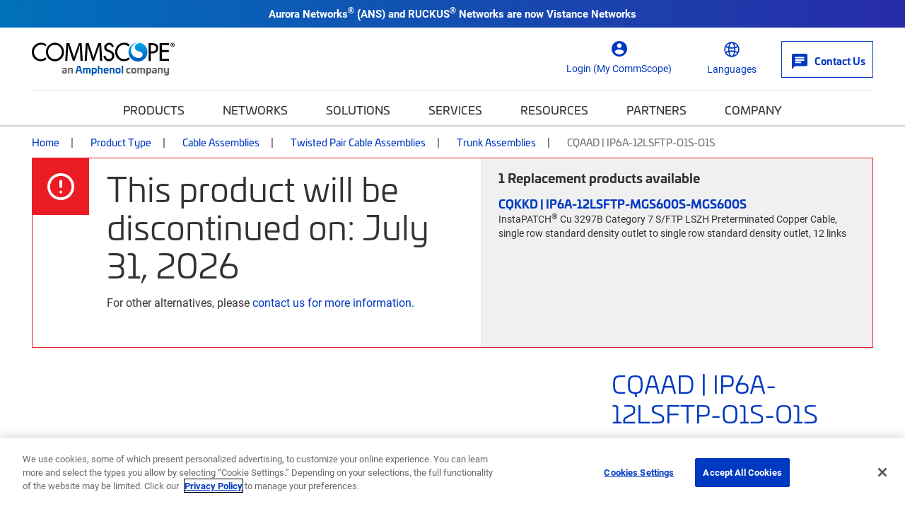

--- FILE ---
content_type: text/html; charset=UTF-8
request_url: https://www.googletagmanager.com/ns.html?id=GTM-T6K3RC4
body_size: -75
content:
<!DOCTYPE html>


<html lang=en>
<head>
  <meta charset=utf-8>
  <title>ns</title>
</head>
<body>
  

  

  
  

  

  

  

  

  

  

  

  

  

  

  

  

  

  







































<img height="1" width="1" style="border-style:none;" alt="" src="//www.googleadservices.com/pagead/conversion/865702457/?url=https%3A%2F%2Fwww.commscope.com%2Fproduct-type%2Fcable-assemblies%2Ftwisted-pair-cable-assemblies%2Ftrunk-assemblies%2Fcqaad%2F&amp;guid=ON&amp;script=0&amp;data="/>















































</body></html>


--- FILE ---
content_type: text/javascript; charset=UTF-8
request_url: https://www.commscope.com/weboptimizer/js/CommScopeProduct.js?v=ftdVNnNv-VVWmoPMowErDw3wMlA
body_size: 114933
content:
!function t(n,t,i){function r(u,e){var s,h,o;if(!t[u]){if(!n[u]){if(s="function"==typeof require&&require,!e&&s)return s(u,!0);if(f)return f(u,!0);h=new Error("Cannot find module '"+u+"'");throw h.code="MODULE_NOT_FOUND",h;}o=t[u]={exports:{}};n[u][0].call(o.exports,function(t){return r(n[u][1][t]||t)},o,o.exports,t,n,t,i)}return t[u].exports}for(var f="function"==typeof require&&require,u=0;u<i.length;u++)r(i[u]);return r}({1:[function(n){"use strict";!function(){var u=n("lib/_query-string-handler"),t={},r,i;(t.consent=document.querySelector(".consent"),t.gdpr=document.getElementById("gdpr-container"),t.cookieCheck=!1,t.grandParentElement=document.getElementById("gdpr-content"),t.grandParentElement&&t.grandParentElement.children&&t.grandParentElement.children.length>1&&(t.parentElement=t.grandParentElement.children[1]),t.backgroundColor={},t.languagesList=document.getElementById("globe-dropdown"),t.languagesList&&(t.items=t.languagesList.querySelectorAll(".icon-language")),t.gdprQuery=u.getValue("gdpr"),t.gdpr&&t.parentElement)&&(t.backgroundColor=t.parentElement.className||"bg-dark",r=function(n,t){var i=new Date,r=window.location.hostname;i.setFullYear(i.getFullYear()+3);document.cookie="".concat(n,"=").concat(t,";path=/;expires=").concat(i.toGMTString(),";domain=").concat(r)},i=function(){void 0!==t.items&&t.items.length&&t.cookieCheck&&t.items.forEach(function(n){var r=n.getAttribute("href"),i=n.getAttribute("data-query");""===i?n.setAttribute("data-query","".concat(r,"?gdpr=").concat(t.cookieCheck)):n.setAttribute("data-query","".concat(i,"&gdpr=").concat(t.cookieCheck));n.href=n.getAttribute("data-query")})},t.cookieCheck=function(n){for(var t,r=n+"=",u=decodeURIComponent(document.cookie).split(";"),i=0;i<u.length;i++){for(t=u[i];" "===t.charAt(0);)t=t.substring(1);if(0===t.indexOf(r))return t.substring(r.length,t.length)}return""}("gdpr"),t.cookieCheck&&t.gdpr.parentNode.removeChild(t.gdpr),t.cookieCheck||"true"===t.gdprQuery||(t.gdpr.classList.add("open",t.backgroundColor),t.consent.addEventListener("click",function(n){n.preventDefault();t.gdpr.classList.remove("open");t.gdpr.classList.add("hide");t.gdpr.parentNode.removeChild(t.gdpr);r("gdpr","true");t.cookieCheck="true";i()})),t.cookieCheck||"true"!==t.gdprQuery||(t.gdpr.parentNode.removeChild(t.gdpr),r("gdpr","true"),t.cookieCheck="true",i()),t.gdprQuery&&u.replace({gdpr:""}),i())}()},{"lib/_query-string-handler":341}],2:[function(){"use strict";function n(n,i){var r="undefined"!=typeof Symbol&&n[Symbol.iterator]||n["@@iterator"],u,f,s,e,o;if(!r){if(Array.isArray(n)||(r=function(n,i){if(n){if("string"==typeof n)return t(n,i);var r={}.toString.call(n).slice(8,-1);return"Object"===r&&n.constructor&&(r=n.constructor.name),"Map"===r||"Set"===r?Array.from(n):"Arguments"===r||/^(?:Ui|I)nt(?:8|16|32)(?:Clamped)?Array$/.test(r)?t(n,i):void 0}}(n))||i&&n&&"number"==typeof n.length)return r&&(n=r),u=0,f=function(){},{s:f,n:function(){return u>=n.length?{done:!0}:{done:!1,value:n[u++]}},e:function(n){throw n;},f:f};throw new TypeError("Invalid attempt to iterate non-iterable instance.\nIn order to be iterable, non-array objects must have a [Symbol.iterator]() method.");}return e=!0,o=!1,{s:function(){r=r.call(n)},n:function(){var n=r.next();return e=n.done,n},e:function(n){o=!0;s=n},f:function(){try{e||null==r.return||r.return()}finally{if(o)throw s;}}}}function t(n,t){(null==t||t>n.length)&&(t=n.length);for(var i=0,r=Array(t);i<t;i++)r[i]=n[i];return r}!function(){function tt(){var n=this.closest(".active");n&&(n.classList.remove("active"),t.activeNavSection===n&&(t.activeNavButton.classList.remove("active"),t.activeNavButton=null,t.activeNavSection=null),t.activeSecondLevelNavSection===n&&(t.activeSecondLevelNavOption.classList.remove("active"),t.activeSecondLevelNavOption=null,t.activeSecondLevelNavSection=null),(n=this.closest(".active"))&&n.classList.remove("hide-scroll"))}function s(n){document.querySelector(".account-header-icon").contains(n.target)||(t.accountDropdownSelector.classList.remove("active"),t.accountDropdown.classList.remove("active"))}function h(n){document.querySelector(".language-header-icon").contains(n.target)||(t.languageDropdownSelector.classList.remove("active"),t.languageDropdown.classList.remove("active"))}function it(){t.searchMenu&&(t.searchMenu.classList.remove("active"),t.searchResultsMenu.classList.remove("active"))}function rt(){t.siteAlert&&(t.siteAlert.parentNode.removeChild(t.siteAlert),u(),document.querySelectorAll(".nav-section").forEach(function(n){n.style.top=t.header.offsetHeight+"px";var i=n.querySelectorAll(".second-level-section");0!==i.length&&i.forEach(function(n){n.style.top=t.header.offsetHeight+"px";var i=n.querySelector(".curated-menu-links");i&&(i.style.top=t.header.offsetHeight+"px")})}),i(),document.cookie="readSiteAlert=true; expires=0; path=/;secure")}function c(n){!function(n){if(t.searchServiceUrl&&t.searchVal){var i="".concat(t.searchServiceUrl,"?q=").concat(t.searchVal);window.fetch(i).then(function(n){return n.json()}).then(function(i){!function(n,i){function r(n,t,i,r){var u=new XMLHttpRequest;u.onreadystatechange=function(){if(4===this.readyState)if(200===this.status){i.style.display="block";var n=u.responseText;i.innerText=n.replace(/\"/g,"");setTimeout(function(){r.style.display="none";i.style.display="none"},2e3);"/mypunchoutcart/"==window.location.pathname&&window.location.reload(!0)}else 500===this.status&&(r.style.display="none",alert(u.responseText))};u.open("POST",n,!0);u.setRequestHeader("Content-Type","application/json;charset=UTF-8");u.send(JSON.stringify(t))}v();n.productResults.length>0?(t.searchSections.productResultsAccordion.style.display="block",t.searchSections.productHeader.innerText="Products",y(t.searchSections.productHeader,"block",i)):(t.searchSections.productHeader.innerText='"No product found for "'.concat(n.searchTerm,'"'),y(t.searchSections.productHeader,"none",i));n.searchBanner.forEach(function(n){if(null!==n.bannerUrl){t.searchSections.searchBanner.classList.remove("d-none");t.searchSections.searchBanner.classList.add(n.bannerColor,"d-flex");var i="";null!==n.bannerSubTitle&&(i=" - "+n.bannerSubTitle);t.searchSections.searchBanner.innerHTML='<a class="sayt-banner-link '.concat(n.bannerTextColor,'" href="').concat(n.bannerUrl,'"><span class="banner-title">').concat(n.bannerName,"<\/span>").concat(i,'<\/a><span class="icon icon-chevron-right" style="color:#ffffff;"><\/span>')}});n.productResults.forEach(function(n){var i=n.thumbnail;(!i&&t.searchSections.productImageFallback&&(i=t.searchSections.productImageFallback.getAttribute("data-fallback-img")),t.searchSections.productResults.insertAdjacentHTML("beforeend",'<li class="row product-item">\n                    '.concat(i.length>0?'<div class="col-3">\n                            <img src="'.concat(i,'" alt="').concat(n.title,'" />\n                        <\/div>'):"",'\n\n                    <div class="').concat(i.length>0?"col-9":"col-12",'">\n                        <h4><a href="').concat(n.link,'" data-sayt="true" data-hitid="').concat(n.hitId,'" class="sayt-link">\n                            ').concat(n.title,'\n                        <\/a><\/h4>\n\n                        <div class="product-container">\n\n                            ').concat(n.description?'<div class="product-description">'.concat(n.description,'<\/div>\n                                    <div class="product-tooltip"><span class="icon icon-info"><\/span><\/div>'):"","\n                ").concat(n.downloadLink.length>0?'<a href = "'.concat(n.downloadLink,'" class= "product-download" data-sayt="true"> Download Specifications<\/a>'):"",'\n\n                        <\/div>\n\n                        <div class="information">\n                            <span class="icon icon-close"><\/span>\n                            <p>').concat(n.information,"<\/p>\n                        <\/div>\n\n                        ").concat(n.showAddToCartButton?"<button class='btn btn-comm-primary btn-sm mt-2' id=\"btnSAYTAddToCart_".concat(n.baseCode,'"\n                            onclick="addtoSAYTPunchoutCartButton(\'').concat(n.baseCode,"', '").concat(n.title,'\')">Add to Cart<\/button>\n                        <span class=\'spinner mt-2\' style=\'display: none;\'><\/span>\n                        <div class="divSAYTAddtoCartMessage text-success  mt-2" style="display:none"><span class="icon icon-cart"><\/span><\/div>'):"","\n\n                    <\/div>\n                    \n                <\/li>")),n.isConfigurableMaterial&&n.showAddToCartButton)&&document.getElementById("btnSAYTAddToCart_".concat(n.baseCode)).addEventListener("click",function(t){var i,u;t.preventDefault();i=t.target.parentNode.getElementsByClassName("spinner")[0];i.style.display="block";u=document.getElementById("btnSAYTAddToCart_".concat(n.baseCode)).parentNode.getElementsByClassName("divSAYTAddtoCartMessage");r("/mypunchoutcart/addorderingitemsintoproductlistfromsearch/",{baseCode:n.baseCode,productPart:n.title},u[0],i);p()});n.showAddToCartButton&&document.getElementById("btnSAYTAddToCart_".concat(n.baseCode)).addEventListener("click",function(t){var i,u;t.preventDefault();i=t.target.parentNode.getElementsByClassName("spinner")[0];i.style.display="block";u=document.getElementById("btnSAYTAddToCart_".concat(n.baseCode)).parentNode.getElementsByClassName("divSAYTAddtoCartMessage");r("/mypunchoutcart/addlineitemproductlist/",{productPart:n.baseCode,quantity:n.minOrderQuantity},u[0],i);p()})});t.searchSections.productResults.querySelectorAll(".product-item").forEach(function(n){var i=n.querySelector(".product-tooltip"),t;i&&i.addEventListener("click",function(){w(n)});t=n.querySelector(".icon-close");t&&t.addEventListener("click",function(){w(n)})})}(i,n);t.searchResultsMenu.classList.add("active")}).catch(function(){return v()})}}(n)}function l(n,t){var i;return function(){for(var u=arguments.length,f=new Array(u),r=0;r<u;r++)f[r]=arguments[r];i&&clearTimeout(i);i=setTimeout(function(){n.apply(void 0,f);i=null},t)}}function a(n){t.searchVal=n}function v(){var n=document.querySelector("#No-results");n&&n.remove();t.searchSections.productResults.innerHTML="";t.searchSections.searchBanner&&(t.searchSections.searchBanner.innerHTML="")}function y(n,t,i){if("mobile-search-bar"==i.target.id){var r=n.nextElementSibling;r.matches(".icon")&&(r.style.display=t)}}function p(){var n=new XMLHttpRequest;n.onreadystatechange=function(){4===this.readyState&&200===this.status&&(t.cartIcon.style.opacity="0"!==n.responseText.replace(/\"/g,"")?"1":"0")};n.open("GET","/mypunchoutcart/getpunchoutcartcount/",!0);n.send()}function w(n){n.classList.contains("show")?n.classList.remove("show"):n.classList.add("show")}function ut(){t.searchMenu&&(t.navIsOpen&&!t.mobileMenuListener.matches&&b(),t.searchMenu.classList.add("active"),t.searchResultsMenu.classList.add("active"),t.searchBarMobile.focus())}function ft(){var i=this.getAttribute("data-menu-item"),n=document.querySelector('.second-level-section[data-menu-item="'.concat(i,'"]'));t.activeSecondLevelNavSection&&t.activeSecondLevelNavSection!==n&&(t.activeSecondLevelNavOption.classList.remove("active"),t.activeSecondLevelNavSection.classList.remove("active"),t.activeSecondLevelNavOption.setAttribute("data-shadow-active","false"),t.activeSecondLevelNavSection.setAttribute("data-shadow-active","false"));t.activeSecondLevelNavOption=this;t.activeSecondLevelNavSection=n;t.activeSecondLevelNavOption.classList.add("active");t.activeSecondLevelNavSection.classList.add("active");t.activeNavSection.classList.add("hide-scroll");t.activeSecondLevelNavOption.setAttribute("data-shadow-active","true");t.activeSecondLevelNavSection.setAttribute("data-shadow-active","true")}function u(){t.lowerHeaderSection&&t.lowerHeaderSection.classList.contains("active")&&(t.lowerHeaderSection.style.top=t.header.offsetHeight+"px",t.curatedMenuListItems.forEach(function(n){n.style.top="0px"}))}function et(){t.accountDropdownSelector.classList.toggle("active");t.accountDropdown.classList.toggle("active");t.accountDropdown.classList.contains("active")?window.addEventListener("click",s):window.removeEventListener("click",s)}function ot(){var i=this.getAttribute("data-menu-item"),n;return null==i?!1:(n=document.querySelector('.nav-section[data-menu-item="'.concat(i,'"]')),t.activeNavSection&&(t.activeNavSection.classList.remove("active"),t.activeNavButton.classList.remove("active"),t.lowerHeaderSection.classList.remove("active"),t.body.classList.remove("nav-open"),t.navToggle.classList.remove("active")),t.activeNavSection&&t.activeNavSection===n?(t.activeNavSection=null,t.activeNavButton=null,t.navIsOpen=!1,!1):(t.activeNavButton=this,t.activeNavSection=n,t.activeNavSection.classList.add("active"),t.activeNavButton.classList.add("active"),t.lowerHeaderSection.classList.add("active"),t.lowerHeaderSection.classList.add("hide-scroll"),t.body.classList.add("nav-open"),t.navToggle.classList.add("active"),t.navIsOpen=!0,!!t.mobileMenuListener.matches))}function st(n){var r=this.getAttribute("data-menu-item"),i;(t.activeSecondLevelNavOption&&(t.activeSecondLevelNavOption.classList.remove("active"),t.activeSecondLevelNavSection.classList.remove("active"),t.activeSecondLevelNavSection.classList.remove("active"),t.activeSecondLevelNavOption=null,t.activeSecondLevelNavSection=null),n&&(t.activeSecondLevelNavOption=document.querySelector('.nav-section[data-menu-item="'.concat(r,'"] [data-shadow-active="true"]')),t.activeSecondLevelNavOption))&&(i=t.activeSecondLevelNavOption.getAttribute("data-menu-item"),t.activeSecondLevelNavSection=document.querySelector('.second-level-section[data-shadow-active="true"][data-menu-item="'.concat(i,'"]')),t.activeSecondLevelNavOption&&(t.activeSecondLevelNavOption.classList.add("active"),t.activeSecondLevelNavSection.classList.add("active"),t.activeNavSection.classList.add("hide-scroll")))}function ht(){t.languageDropdownSelector.classList.toggle("active");t.languageDropdown.classList.toggle("active");t.languageDropdown.classList.contains("active")?window.addEventListener("click",h):window.removeEventListener("click",h)}function b(){t.navIsOpen?(t.lowerHeaderSection.classList.remove("hide-scroll"),t.navToggle.classList.remove("active"),t.lowerHeaderSection.classList.remove("active"),t.body.classList.remove("nav-open"),t.activeNavButton&&t.activeNavButton.classList.remove("active"),t.activeNavSection&&t.activeNavSection.classList.remove("active"),t.activeSecondLevelNavOption&&t.activeSecondLevelNavOption.classList.remove("active"),t.activeSecondLevelNavSection&&t.activeSecondLevelNavSection.classList.remove("active"),t.navIsOpen=!1):(t.navToggle.classList.add("active"),t.lowerHeaderSection.classList.add("active"),t.body.classList.add("nav-open"),t.activeNavButton&&t.activeNavButton.classList.add("active"),t.activeNavSection&&t.activeNavSection.classList.add("active"),t.activeSecondLevelNavOption&&t.activeSecondLevelNavOption.classList.add("active"),t.activeSecondLevelNavSection&&t.activeSecondLevelNavSection.classList.add("active"),t.navIsOpen=!0);u()}function k(){var n=document.querySelectorAll(".nav-section");t.siteAlert&&!t.mobileMenuListener.matches&&n.forEach(function(n){n.style.top=t.header.offsetHeight+"px";var i=n.querySelectorAll(".second-level-section");0!==i.length&&i.forEach(function(n){n.style.top=t.header.offsetHeight+"px";var i=n.querySelector(".curated-menu-links");i&&(i.style.top=t.header.offsetHeight+"px")})})}function i(){var u=document.querySelectorAll(".nav-section"),i=document.querySelector(".commscope-header"),n,r;i&&(n=i.getBoundingClientRect(),r=n.height+n.top,(t.siteAlert&&t.mobileMenuListener||t.mobileMenuListener)&&u.forEach(function(n){n.style.top=r+"px"}))}function f(n){for(var u,r={currentPageUrl:window.location.origin+window.location.pathname,barIsOpen:!t.compareBar.classList.contains("hide"),items:[]},i=0;i<n.length;i++)n[i].querySelector(".image-wrapper").childNodes.length&&(u={id:n[i].getAttribute("data-product-id"),img:n[i].querySelector(".image-wrapper > img").getAttribute("src"),imgAlt:n[i].querySelector(".image-wrapper > img").getAttribute("alt"),title:n[i].querySelector(".name").innerHTML},r.items.push(u));r.items.length?sessionStorage.setItem("productCompareBarItems",JSON.stringify(r)):sessionStorage.setItem("productCompareBarItems","")}function d(n){for(var t=0;t<n.length;t++)if(!n[t].querySelector(".image-wrapper").childNodes.length)return n[t]}function g(n){var u=t.compareList.children,i=d(u),e,o;i&&(e='<button type="button" class="remove js-clear-bar-item">\n                <span class="icon icon-close"><\/span>\n                <span class="sr-only">Remove<\/span>\n            <\/button>\n            <img src="'.concat(n.img,'" alt="').concat(n.imgAlt,'">'),o='<div class="name">'.concat(n.title,"<\/div>"),i.setAttribute("data-product-id",n.id),i.querySelector(".image-wrapper").innerHTML=e,i.innerHTML+=o,f(u),n.img&&i.querySelector(".image-wrapper").classList.add("active"),t.compareBar.classList.contains("hide")&&r(!0))}function nt(n){for(var s,e,i=t.compareList.children,o=null,u=0;u<i.length;u++)i[u].getAttribute("data-product-id")===n&&(o=i[u]);if(o){for(o.remove(),t.compareList.innerHTML+='<li>\n            <div class="image-wrapper"><\/div>',f(i),s=0,e=0;e<i.length;e++)i[e].querySelector(".image-wrapper").childNodes.length&&s++;0===s&&r(!1)}}function e(n,i){t.compareCbx.forEach(function(t){t.getAttribute("id")!==n||i||(t.checked=!1);t.getAttribute("id")===n&&i&&(t.checked=!0)})}function r(n){n?t.compareBar.classList.remove("hide"):t.compareBar.classList.add("hide")}var t={},o;t.body=document.querySelector("body");t.accountDropdown=document.querySelector("#account-dropdown");t.accountDropdownSelector=document.querySelector("#account-dropdown-selector");t.activeNavButton=null;t.activeNavSection=null;t.activeSecondLevelNavOption=null;t.activeSecondLevelNavSection=null;t.backButtons=document.querySelectorAll(".nav-back");t.currentScrollTop=0;t.firstLevelNavButtons=document.querySelectorAll(".first-level-link .nav-cta");t.header=document.querySelector(".commscope-header");t.languageDropdown=document.querySelector("#globe-dropdown");t.languageDropdownSelector=document.querySelector("#globe-dropdown-selector");t.lowerHeaderSection=document.querySelector(".lower-header");t.mainNavButtons=document.querySelectorAll(".main-nav-link .nav-cta");t.tabNavButtons=document.querySelectorAll(".nav-tabs .nav-item .nav-link");t.tabFirstLevelLinks=document.querySelectorAll(".product-tabbed-content .first-level-link .nav-cta");t.mobileMenuListener=window.matchMedia("(min-width: 992px)");t.navToggle=document.querySelector(".toggle-nav");t.navIsOpen=!1;t.previousScroll=0;t.searchMenu=document.querySelector(".search-box");t.searchButtonClose=document.querySelector("#search-close");t.searchButtonToggle=document.querySelector("#search-toggle");t.searchBarDesktop=document.querySelector("#desktop-search-bar");t.searchBarMobile=document.querySelector("#mobile-search-bar");t.searchResultsMenu=document.querySelector(".search-results");t.cartIcon=document.querySelector(".cart-link .cart-counter");t.compareBtn=document.querySelectorAll(".js-compare-btn");t.compareBar=document.getElementById("compare-bar");t.compareCbx=document.querySelectorAll(".js-compare-checkbox");t.compareList=document.querySelector(".compare-list");t.clearCompareBar=document.querySelector(".js-clear-compare-bar");t.compareBarImage=document.querySelectorAll(".js-compare-bar-image");t.curatedMenuListItems=document.querySelectorAll(".curated-menu-links");t.searchBarDesktop&&(t.searchServiceUrl=t.searchBarDesktop.getAttribute("data-search-web-service"));t.searchVal=null;t.searchMenu&&(t.searchSections={mainContent:document.querySelector("#SAYT-main-content"),suggestedSearches:document.querySelector("#suggested-searches"),suggestedSearchesAccordion:document.querySelector("#suggested-searches-accordion"),popularTopics:document.querySelector("#popular-searches"),popularTopicsAccordion:document.querySelector("#popular-searches-accordion"),productResults:document.querySelector("#product-results"),productImageFallback:document.getElementById("product-results"),productResultsAccordion:document.querySelector("#product-results-accordion"),resources:document.querySelector("#resources-results"),resourcesAccordion:document.querySelector("#resources-results-accordion"),productHeader:document.querySelector("#product-results-accordion")?document.querySelector("#product-results-accordion").querySelector(".header-title"):null,resourcesHeader:document.querySelector("#resources-results-accordion")?document.querySelector("#resources-results-accordion").querySelector(".header-title"):null,searchBanner:document.querySelector("#SAYT-banner-content")},t.searchResultButtons=document.querySelectorAll(".search-accordion-item .accordion-header"));t.siteAlert=document.querySelector(".site-alert");t.siteAlertClose=document.querySelector("#close-site-alert");t.languagesList=document.getElementById("globe-dropdown");t.languagesList&&(t.items=t.languagesList.querySelectorAll(".icon-language")),function(){var v,r,y,f,p,e,w,s,d,h;void 0!==t.items&&t.items&&t.items.forEach(function(n){var t=n.getAttribute("href");"/"===(t+=window.location.pathname).charAt(t.length-1)&&(t=t.substr(0,t.length-1));n.href=t});t.siteAlert;document.addEventListener("DOMContentLoaded",k);document.addEventListener("DOMContentLoaded",i);window.addEventListener("resize",k);window.addEventListener("resize",u);window.addEventListener("resize",i);window.addEventListener("scroll",i);t.languageDropdownSelector&&t.languageDropdownSelector.addEventListener("click",ht);t.accountDropdownSelector&&t.accountDropdownSelector.addEventListener("click",et);t.navToggle&&t.navToggle.addEventListener("click",b);t.searchButtonClose&&t.searchButtonClose.addEventListener("click",it);t.searchButtonToggle&&t.searchButtonToggle.addEventListener("click",ut);t.siteAlertClose&&t.siteAlertClose.addEventListener("click",rt);r=n(t.mainNavButtons);try{for(r.s();!(v=r.n()).done;)v.value.addEventListener("click",function(){var n=ot.call(this);st.call(this,n)})}catch(t){r.e(t)}finally{r.f()}f=n(t.firstLevelNavButtons);try{for(f.s();!(y=f.n()).done;)y.value.addEventListener("click",function(){ft.call(this)})}catch(t){f.e(t)}finally{f.f()}e=n(t.tabNavButtons);try{for(e.s();!(p=e.n()).done;)p.value.addEventListener("click",function(){var f,i=n(document.querySelectorAll(".product-tabbed-content .tab-pane .first-level-link .nav-cta")),r,u,e;try{for(i.s();!(f=i.n()).done;)r=f.value,r.classList.remove("active"),r.setAttribute("data-shadow-active","false")}catch(t){i.e(t)}finally{i.f()}u=this.getAttribute("data-menu-item");e=document.querySelector('.second-level-section[data-menu-item="'.concat(u,'"]'));t.activeSecondLevelNavOption&&t.activeSecondLevelNavSection!==e&&(t.activeSecondLevelNavOption.classList.remove("active"),t.activeSecondLevelNavSection.classList.remove("active"),t.activeSecondLevelNavOption=null,t.activeSecondLevelNavSection=null);t.activeSecondLevelNavOption=document.querySelector('.nav-section[data-menu-item="'.concat(u,'"] [data-shadow-active="true"]'));t.activeSecondLevelNavOption&&(t.activeTabNavSection=document.querySelector(".tab-pane.active"),t.tabFirstLevelLink=document.querySelectorAll(".product-tabbed-content .tab-pane.active .first-level-link .nav-cta"),t.activeTabNavSection?t.tabFirstLevelLink[0].click():(t.tabFirstLevelLink[0].classList.remove("active"),t.activeSecondLevelNavSection.setAttribute("data-shadow-active","false")))})}catch(t){e.e(t)}finally{e.f()}s=n(t.backButtons);try{for(s.s();!(w=s.n()).done;)w.value.addEventListener("click",tt)}catch(t){s.e(t)}finally{s.f()}if(t.mobileMenuListener&&t.mobileMenuListener.addListener(function(n){n.matches&&function(){if(t.activeNavSection&&!t.activeSecondLevelNavSection&&t.navToggle.classList.contains("active")&&(t.activeSecondLevelNavOption||(t.activeSecondLevelNavOption=t.activeNavSection.querySelector('.nav-cta[data-shadow-active="true"]'),t.activeSecondLevelNavOption.classList.add("active")),t.activeSecondLevelNavOption)){var n=t.activeSecondLevelNavOption.getAttribute("data-menu-item");n&&(t.activeNavSection.classList.add("hide-scroll"),t.activeSecondLevelNavSection=document.querySelector('.second-level-section[data-menu-item="'.concat(n,'"]')),t.activeSecondLevelNavSection.classList.add("active"))}}()}),t.searchBarDesktop&&t.searchBarDesktop.addEventListener("keyup",l(function(n){var i=t.searchBarDesktop.value.length;13!==n.keyCode&&i>2&&(a(t.searchBarDesktop.value),c(n))},500)),t.searchMenu&&window.addEventListener("keydown",function(n){if(t.searchMenu.contains(n.target)&&(40===n.keyCode||38===n.keyCode)){n.preventDefault();var r=Array.from(document.querySelectorAll(".suggested-searches a")),i=r.findIndex(function(n){return n===document.activeElement});40===n.keyCode&&i<r.length-1?i++:38===n.keyCode&&i>0&&i--;r.forEach(function(n){return n.style.textDecoration="none"});r[i].style.textDecoration="underline";r[i].focus()}}),t.searchBarMobile&&t.searchBarMobile.addEventListener("keyup",l(function(n){var i=t.searchBarMobile.value.length;13!==n.keyCode&&i>2&&(a(t.searchBarMobile.value),c(n))},500)),t.searchResultButtons){h=n(t.searchResultButtons);try{for(h.s();!(d=h.n()).done;)d.value.addEventListener("click",function(){var n=this.closest(".search-accordion-item");n.classList.contains("accordion-open")?(n.classList.remove("accordion-open"),n.classList.add("accordion-closed")):(n.classList.remove("accordion-closed"),n.classList.add("accordion-open"))})}catch(t){h.e(t)}finally{h.f()}}document.addEventListener("click",function(n){!function(n){n.target.closest(".search-results")||t.searchResultsMenu&&t.searchResultsMenu.classList.remove("active")}(n),function(n){!n.target.closest(".commscope-navigation")&&t.mobileMenuListener.matches&&t.activeNavButton&&t.activeNavButton.click()}(n)});window.addEventListener("DOMContentLoaded",function(){o()})}();o=function(){document.querySelectorAll(".second-level-section").forEach(function(n){n.querySelector(".curated-grid")&&n.classList.add("curated-menu")})};t.compareBtn&&t.compareBtn.forEach(function(n){n.addEventListener("click",function(i){i.preventDefault(),function(n){var i=function(n){var r=t.compareBar.querySelectorAll(".compare-list li"),i="?",u=Array.from(r).map(function(n){return n.dataset.productId}).filter(function(n){return n}).join("|");return-1!==n.indexOf("?")&&(i="&"),n+i+"ids="+u}(n);window.location=i}(n.getAttribute("href"))})});t.compareCbx&&t.compareCbx.forEach(function(n){n.addEventListener("click",function(i){if(!d(t.compareList.children)&&n.checked)return i.preventDefault(),void window.alert("You have already selected the maximum number of products to compare.");n.checked?g(function(n){var t={};return t.id=n.getAttribute("id"),t.img=n.closest(".product").querySelector(".image > img")?n.closest(".product").querySelector(".image > img").getAttribute("src"):"",t.imgAlt=n.closest(".product").querySelector(".image > img")?n.closest(".product").querySelector(".image > img").getAttribute("alt"):"",t.title=n.closest(".product").querySelector(".title")?n.closest(".product").querySelector(".title").innerHTML:"",t}(n)):nt(n.getAttribute("id"))})});t.clearCompareBar&&t.clearCompareBar.addEventListener("click",function(){!function(){for(var n=t.compareList.children,i=0;i<n.length;i++)n[i].querySelector(".image-wrapper").childNodes.length&&(e(n[i].getAttribute("data-product-id"),!1),n[i].setAttribute("data-product-id",""),n[i].querySelector(".image-wrapper").classList.remove("active"),n[i].querySelector(".image-wrapper").innerHTML="",n[i].querySelector(".name").remove());f(n);r(!1)}()});t.compareList&&t.compareList.addEventListener("click",function(n){var i=t.compareList.querySelectorAll(".js-clear-bar-item");i&&i.forEach(function(t){if(n.target===t||n.target.parentElement===t){var i=t.closest("li").getAttribute("data-product-id");nt(i);e(i,!1)}})}),function(){var n,t;if(sessionStorage.productCompareBarItems&&(n=JSON.parse(sessionStorage.productCompareBarItems),n.items)&&window.location.origin+window.location.pathname===n.currentPageUrl)for(r(n.barIsOpen),t=0;t<n.items.length;t++)g(n.items[t]),e(n.items[t].id,!0)}()}()},{}],3:[function(n,t,i){var u,r;u=this;r=function(){"use strict";function t(n){return parseInt(n)}function c(n){return"string"==typeof n}function u(n){var t=void 0===n?"undefined":et(n);return"function"===t||"object"===t&&!!n}function o(n){return"function"==typeof n}function p(n){return void 0===n}function l(n){return n.constructor===Array}function n(n,t,i){Object.defineProperty(n,t,i)}function a(n,t){var r=i({},n,t);return t.hasOwnProperty("classes")&&(r.classes=i({},n.classes,t.classes),t.classes.hasOwnProperty("direction")&&(r.classes.direction=i({},n.classes.direction,t.classes.direction))),t.hasOwnProperty("breakpoints")&&(r.breakpoints=i({},n.breakpoints,t.breakpoints)),r}function w(){return(new Date).getTime()}function s(n,t,i){var r=void 0,u=void 0,f=void 0,o=void 0,e=0,h,s;return i||(i={}),h=function(){e=!1===i.leading?0:w();r=null;o=n.apply(u,f);r||(u=f=null)},s=function(){var c=w(),s;return e||!1!==i.leading||(e=c),s=t-(c-e),u=this,f=arguments,s<=0||t<s?(r&&(clearTimeout(r),r=null),e=c,o=n.apply(u,f),r||(u=f=null)):r||!1===i.trailing||(r=setTimeout(h,s)),o},s.cancel=function(){clearTimeout(r);e=0;r=u=f=null},s}function b(n){if(n&&n.parentNode){for(var t=n.parentNode.firstChild,i=[];t;t=t.nextSibling)1===t.nodeType&&t!==n&&i.push(t);return i}return[]}function k(n){return!!(n&&n instanceof window.HTMLElement)}function lt(n,t){return{modify:function(n){return t.Direction.is("rtl")?-n:n}}}function at(n,t,i){var r=[function(n,t){return{modify:function(i){return i+t.Gaps.value*n.index}}},function(n,t){return{modify:function(n){return n+t.Clones.grow/2}}},function(n,t){return{modify:function(i){if(0<=n.settings.focusAt){var r=t.Peek.value;return u(r)?i-r.before:i-r}return i}}},function(n,t){return{modify:function(i){var f=t.Gaps.value,e=t.Sizes.width,r=n.settings.focusAt,u=t.Sizes.slideWidth;return"center"===r?i-(e/2-u/2):i-u*r-f*r}}}].concat(n._t,[lt]);return{mutate:function(u){for(var e,f=0;f<r.length;f++)e=r[f],o(e)&&o(e().modify)&&(u=e(n,t,i).modify(u));return u}}}function rt(n){return u(n)?(t=n,Object.keys(t).sort().reduce(function(n,i){return n[i]=t[i],n[i],n},{})):{};var t}var ft={type:"slider",startAt:0,perView:1,focusAt:0,gap:10,autoplay:!1,hoverpause:!0,keyboard:!0,bound:!1,swipeThreshold:80,dragThreshold:120,perTouch:!1,touchRatio:.5,touchAngle:45,animationDuration:400,rewind:!0,rewindDuration:800,animationTimingFunc:"cubic-bezier(.165, .840, .440, 1)",throttle:10,direction:"ltr",peek:0,breakpoints:{},classes:{direction:{ltr:"glide--ltr",rtl:"glide--rtl"},slider:"glide--slider",carousel:"glide--carousel",swipeable:"glide--swipeable",dragging:"glide--dragging",cloneSlide:"glide__slide--clone",activeNav:"glide__bullet--active",activeSlide:"glide__slide--active",disabledArrow:"glide__arrow--disabled"}},et="function"==typeof Symbol&&"symbol"==typeof Symbol.iterator?function(n){return typeof n}:function(n){return n&&"function"==typeof Symbol&&n.constructor===Symbol&&n!==Symbol.prototype?"symbol":typeof n},f=function(n,t){if(!(n instanceof t))throw new TypeError("Cannot call a class as a function");},e=function(){function n(n,t){for(var i,r=0;r<t.length;r++)i=t[r],i.enumerable=i.enumerable||!1,i.configurable=!0,"value"in i&&(i.writable=!0),Object.defineProperty(n,i.key,i)}return function(t,i,r){return i&&n(t.prototype,i),r&&n(t,r),t}}(),i=Object.assign||function(n){for(var i,r,t=1;t<arguments.length;t++){i=arguments[t];for(r in i)Object.prototype.hasOwnProperty.call(i,r)&&(n[r]=i[r])}return n},ot=function(){function n(){var t=0<arguments.length&&void 0!==arguments[0]?arguments[0]:{};f(this,n);this.events=t;this.hop=t.hasOwnProperty}return e(n,[{key:"on",value:function(n,t){var i,r;if(l(n))for(i=0;i<n.length;i++)this.on(n[i],t);return this.hop.call(this.events,n)||(this.events[n]=[]),r=this.events[n].push(t)-1,{remove:function(){delete this.events[n][r]}}}},{key:"emit",value:function(n,t){if(l(n))for(var i=0;i<n.length;i++)this.emit(n[i],t);this.hop.call(this.events,n)&&this.events[n].forEach(function(n){n(t||{})})}}]),n}(),st=function(){function n(t){var i=1<arguments.length&&void 0!==arguments[1]?arguments[1]:{};f(this,n);this._c={};this._t=[];this._e=new ot;this.disabled=!1;this.selector=t;this.settings=a(ft,i);this.index=this.settings.startAt}return e(n,[{key:"mount",value:function(){var n=0<arguments.length&&void 0!==arguments[0]?arguments[0]:{};return this._e.emit("mount.before"),u(n)&&(this._c=function(n,t,i){var r={},u,f;for(u in t)o(t[u])&&(r[u]=t[u](n,r,i));for(f in r)o(r[f].mount)&&r[f].mount();return r}(this,n,this._e)),this._e.emit("mount.after"),this}},{key:"mutate",value:function(){var n=0<arguments.length&&void 0!==arguments[0]?arguments[0]:[];return l(n)&&(this._t=n),this}},{key:"update",value:function(){var n=0<arguments.length&&void 0!==arguments[0]?arguments[0]:{};return this.settings=a(this.settings,n),n.hasOwnProperty("startAt")&&(this.index=n.startAt),this._e.emit("update"),this}},{key:"go",value:function(n){return this._c.Run.make(n),this}},{key:"move",value:function(n){return this._c.Transition.disable(),this._c.Move.make(n),this}},{key:"destroy",value:function(){return this._e.emit("destroy"),this}},{key:"play",value:function(){var n=0<arguments.length&&void 0!==arguments[0]&&arguments[0];return n&&(this.settings.autoplay=n),this._e.emit("play"),this}},{key:"pause",value:function(){return this._e.emit("pause"),this}},{key:"disable",value:function(){return this.disabled=!0,this}},{key:"enable",value:function(){return this.disabled=!1,this}},{key:"on",value:function(n,t){return this._e.on(n,t),this}},{key:"isType",value:function(n){return this.settings.type===n}},{key:"settings",get:function(){return this._o},set:function(n){u(n)&&(this._o=n)}},{key:"index",get:function(){return this._i},set:function(n){this._i=t(n)}},{key:"type",get:function(){return this.settings.type}},{key:"disabled",get:function(){return this._d},set:function(n){this._d=!!n}}]),n}(),v={ltr:["marginLeft","marginRight"],rtl:["marginRight","marginLeft"]},r=function(){function n(){var t=0<arguments.length&&void 0!==arguments[0]?arguments[0]:{};f(this,n);this.listeners=t}return e(n,[{key:"on",value:function(n,t,i){var u=3<arguments.length&&void 0!==arguments[3]&&arguments[3],r;for(c(n)&&(n=[n]),r=0;r<n.length;r++)this.listeners[n[r]]=i,t.addEventListener(n[r],this.listeners[n[r]],u)}},{key:"off",value:function(n,t){var r=2<arguments.length&&void 0!==arguments[2]&&arguments[2],i;for(c(n)&&(n=[n]),i=0;i<n.length;i++)t.removeEventListener(n[i],this.listeners[n[i]],r)}},{key:"destroy",value:function(){delete this.listeners}}]),n}(),ht=["ltr","rtl"],ct={">":"<","<":">","=":"="},d=!1,y,ut;try{y=Object.defineProperty({},"passive",{get:function(){d=!0}});window.addEventListener("testPassive",null,y);window.removeEventListener("testPassive",null,y)}catch(lt){}var g=d,h=["touchstart","mousedown"],nt=["touchmove","mousemove"],tt=["touchend","touchcancel","mouseup","mouseleave"],it=["mousedown","mousemove","mouseup","mouseleave"];return ut={Html:function(t){var i={mount:function(){this.root=t.selector;this.track=this.root.querySelector('[data-glide-el="track"]');this.slides=Array.prototype.slice.call(this.wrapper.children).filter(function(n){return!n.classList.contains(t.settings.classes.cloneSlide)})}};return n(i,"root",{get:function(){return i._r},set:function(n){c(n)&&(n=document.querySelector(n));k(n)&&(i._r=n)}}),n(i,"track",{get:function(){return i._t},set:function(n){k(n)&&(i._t=n)}}),n(i,"wrapper",{get:function(){return i.track.children[0]}}),i},Translate:function(n,t,i){var r={set:function(i){var r=at(n,t).mutate(i);t.Html.wrapper.style.transform="translate3d("+-1*r+"px, 0px, 0px)"},remove:function(){t.Html.wrapper.style.transform=""}};return i.on("move",function(u){var o=t.Gaps.value,f=t.Sizes.length,e=t.Sizes.slideWidth;return n.isType("carousel")&&t.Run.isOffset("<")?(t.Transition.after(function(){i.emit("translate.jump");r.set(e*(f-1))}),r.set(-e-o*f)):n.isType("carousel")&&t.Run.isOffset(">")?(t.Transition.after(function(){i.emit("translate.jump");r.set(0)}),r.set(e*f+o*f)):r.set(u.movement)}),i.on("destroy",function(){r.remove()}),r},Transition:function(t,i,r){var f=!1,u={compose:function(n){var i=t.settings;return f?n+" 0ms "+i.animationTimingFunc:n+" "+this.duration+"ms "+i.animationTimingFunc},set:function(){var n=0<arguments.length&&void 0!==arguments[0]?arguments[0]:"transform";i.Html.wrapper.style.transition=this.compose(n)},remove:function(){i.Html.wrapper.style.transition=""},after:function(n){setTimeout(function(){n()},this.duration)},enable:function(){f=!1;this.set()},disable:function(){f=!0;this.set()}};return n(u,"duration",{get:function(){var n=t.settings;return t.isType("slider")&&i.Run.offset?n.rewindDuration:n.animationDuration}}),r.on("move",function(){u.set()}),r.on(["build.before","resize","translate.jump"],function(){u.disable()}),r.on("run",function(){u.enable()}),r.on("destroy",function(){u.remove()}),u},Direction:function(t,i,r){var u={mount:function(){this.value=t.settings.direction},resolve:function(n){var t=n.slice(0,1);return this.is("rtl")?n.split(t).join(ct[t]):n},is:function(n){return this.value===n},addClass:function(){i.Html.root.classList.add(t.settings.classes.direction[this.value])},removeClass:function(){i.Html.root.classList.remove(t.settings.classes.direction[this.value])}};return n(u,"value",{get:function(){return u._v},set:function(n){-1<ht.indexOf(n)&&(u._v=n)}}),r.on(["destroy","update"],function(){u.removeClass()}),r.on("update",function(){u.mount()}),r.on(["build.before","update"],function(){u.addClass()}),u},Peek:function(i,r,f){var e={mount:function(){this.value=i.settings.peek}};return n(e,"value",{get:function(){return e._v},set:function(n){u(n)?(n.before=t(n.before),n.after=t(n.after)):n=t(n);e._v=n}}),n(e,"reductor",{get:function(){var n=e.value,t=i.settings.perView;return u(n)?n.before/t+n.after/t:2*n/t}}),f.on(["resize","update"],function(){e.mount()}),e},Sizes:function(t,i,r){var u={setupSlides:function(){for(var r=this.slideWidth+"px",t=i.Html.slides,n=0;n<t.length;n++)t[n].style.width=r},setupWrapper:function(){i.Html.wrapper.style.width=this.wrapperSize+"px"},remove:function(){for(var t=i.Html.slides,n=0;n<t.length;n++)t[n].style.width="";i.Html.wrapper.style.width=""}};return n(u,"length",{get:function(){return i.Html.slides.length}}),n(u,"width",{get:function(){return i.Html.root.offsetWidth}}),n(u,"wrapperSize",{get:function(){return u.slideWidth*u.length+i.Gaps.grow+i.Clones.grow}}),n(u,"slideWidth",{get:function(){return u.width/t.settings.perView-i.Peek.reductor-i.Gaps.reductor}}),r.on(["build.before","resize","update"],function(){u.setupSlides();u.setupWrapper()}),r.on("destroy",function(){u.remove()}),u},Gaps:function(i,r,u){var f={apply:function(n){for(var i,u,t=0,f=n.length;t<f;t++)i=n[t].style,u=r.Direction.value,i[v[u][0]]=0!==t?this.value/2+"px":"",i[v[u][1]]=t!==n.length-1?this.value/2+"px":""},remove:function(n){for(var i,t=0,r=n.length;t<r;t++)i=n[t].style,i.marginLeft="",i.marginRight=""}};return n(f,"value",{get:function(){return t(i.settings.gap)}}),n(f,"grow",{get:function(){return f.value*(r.Sizes.length-1)}}),n(f,"reductor",{get:function(){var n=i.settings.perView;return f.value*(n-1)/n}}),u.on(["build.after","update"],s(function(){f.apply(r.Html.wrapper.children)},30)),u.on("destroy",function(){f.remove(r.Html.wrapper.children)}),f},Move:function(i,r,u){var f={mount:function(){this._o=0},make:function(){var n=this,t=0<arguments.length&&void 0!==arguments[0]?arguments[0]:0;this.offset=t;u.emit("move",{movement:this.value});r.Transition.after(function(){u.emit("move.after",{movement:n.value})})}};return n(f,"offset",{get:function(){return f._o},set:function(n){f._o=p(n)?0:t(n)}}),n(f,"translate",{get:function(){return r.Sizes.slideWidth*i.index}}),n(f,"value",{get:function(){var n=this.offset,t=this.translate;return r.Direction.is("rtl")?t+n:t-n}}),u.on(["build.before","run"],function(){f.make()}),f},Clones:function(t,i,r){var u={mount:function(){this.items=[];t.isType("carousel")&&(this.items=this.collect())},collect:function(){for(var n,e,r,o,u=0<arguments.length&&void 0!==arguments[0]?arguments[0]:[],f=i.Html.slides,s=t.settings,h=s.perView,c=s.classes,l=h+ +!!t.settings.peek,a=f.slice(0,l),v=f.slice(-l),y=0;y<Math.max(1,Math.floor(h/f.length));y++){for(n=0;n<a.length;n++)e=a[n].cloneNode(!0),e.classList.add(c.cloneSlide),u.push(e);for(r=0;r<v.length;r++)o=v[r].cloneNode(!0),o.classList.add(c.cloneSlide),u.unshift(o)}return u},append:function(){for(var t,r,n=this.items,f=i.Html,e=f.wrapper,c=f.slides,o=Math.floor(n.length/2),s=n.slice(0,o).reverse(),h=n.slice(o,n.length),l=i.Sizes.slideWidth+"px",u=0;u<h.length;u++)e.appendChild(h[u]);for(t=0;t<s.length;t++)e.insertBefore(s[t],c[0]);for(r=0;r<n.length;r++)n[r].style.width=l},remove:function(){for(var t=this.items,n=0;n<t.length;n++)i.Html.wrapper.removeChild(t[n])}};return n(u,"grow",{get:function(){return(i.Sizes.slideWidth+i.Gaps.value)*u.items.length}}),r.on("update",function(){u.remove();u.mount();u.append()}),r.on("build.before",function(){t.isType("carousel")&&u.append()}),r.on("destroy",function(){u.remove()}),u},Resize:function(n,t,i){var u=new r,f={mount:function(){this.bind()},bind:function(){u.on("resize",window,s(function(){i.emit("resize")},n.settings.throttle))},unbind:function(){u.off("resize",window)}};return i.on("destroy",function(){f.unbind();u.destroy()}),f},Build:function(n,t,i){var r={mount:function(){i.emit("build.before");this.typeClass();this.activeClass();i.emit("build.after")},typeClass:function(){t.Html.root.classList.add(n.settings.classes[n.settings.type])},activeClass:function(){var r=n.settings.classes,i=t.Html.slides[n.index];i&&(i.classList.add(r.activeSlide),b(i).forEach(function(n){n.classList.remove(r.activeSlide)}))},removeClasses:function(){var i=n.settings.classes;t.Html.root.classList.remove(i[n.settings.type]);t.Html.slides.forEach(function(n){n.classList.remove(i.activeSlide)})}};return i.on(["destroy","update"],function(){r.removeClasses()}),i.on(["resize","update"],function(){r.mount()}),i.on("move.after",function(){r.activeClass()}),r},Run:function(i,r,u){var f={mount:function(){this._o=!1},make:function(n){var t=this;i.disabled||(i.disable(),this.move=n,u.emit("run.before",this.move),this.calculate(),u.emit("run",this.move),r.Transition.after(function(){t.isStart()&&u.emit("run.start",t.move);t.isEnd()&&u.emit("run.end",t.move);(t.isOffset("<")||t.isOffset(">"))&&(t._o=!1,u.emit("run.offset",t.move));u.emit("run.after",t.move);i.enable()}))},calculate:function(){var u=this.move,r=this.length,n=u.steps,e=u.direction,f="number"==typeof t(n)&&0!==t(n);switch(e){case">":">"===n?i.index=r:this.isEnd()?i.isType("slider")&&!i.settings.rewind||(this._o=!0,i.index=0):f?i.index+=Math.min(r-i.index,-t(n)):i.index++;break;case"<":"<"===n?i.index=0:this.isStart()?i.isType("slider")&&!i.settings.rewind||(this._o=!0,i.index=r):f?i.index-=Math.min(i.index,t(n)):i.index--;break;case"=":i.index=n}},isStart:function(){return 0===i.index},isEnd:function(){return i.index===this.length},isOffset:function(n){return this._o&&this.move.direction===n}};return n(f,"move",{get:function(){return this._m},set:function(n){var i=n.substr(1);this._m={direction:n.substr(0,1),steps:i?t(i)?t(i):i:0}}}),n(f,"length",{get:function(){var n=i.settings,u=r.Html.slides.length;return i.isType("slider")&&"center"!==n.focusAt&&n.bound?u-1-(t(n.perView)-1)+t(n.focusAt):u-1}}),n(f,"offset",{get:function(){return this._o}}),f},Swipe:function(n,i,u){var f=new r,c=0,l=0,v=0,a=!1,e=!!g&&{passive:!0},o={mount:function(){this.bindSwipeStart()},start:function(i){if(!a&&!n.disabled){this.disable();var r=this.touches(i);c=null;l=t(r.pageX);v=t(r.pageY);this.bindSwipeMove();this.bindSwipeEnd();u.emit("swipe.start")}},move:function(r){if(!n.disabled){var f=n.settings,h=f.touchAngle,a=f.touchRatio,y=f.classes,e=this.touches(r),o=t(e.pageX)-l,p=t(e.pageY)-v,w=Math.abs(o<<2),s=Math.abs(p<<2),b=Math.sqrt(w+s),k=Math.sqrt(s);if(!(180*(c=Math.asin(k/b))/Math.PI<h))return!1;r.stopPropagation();i.Move.make(o*parseFloat(a));i.Html.root.classList.add(y.dragging);u.emit("swipe.move")}},end:function(r){if(!n.disabled){var e=n.settings,a=this.touches(r),s=this.threshold(r),o=a.pageX-l,h=180*c/Math.PI,f=Math.round(o/i.Sizes.slideWidth);this.enable();s<o&&h<e.touchAngle?(e.perTouch&&(f=Math.min(f,t(e.perTouch))),i.Direction.is("rtl")&&(f=-f),i.Run.make(i.Direction.resolve("<"+f))):o<-s&&h<e.touchAngle?(e.perTouch&&(f=Math.max(f,-t(e.perTouch))),i.Direction.is("rtl")&&(f=-f),i.Run.make(i.Direction.resolve(">"+f))):i.Move.make();i.Html.root.classList.remove(e.classes.dragging);this.unbindSwipeMove();this.unbindSwipeEnd();u.emit("swipe.end")}},bindSwipeStart:function(){var t=this,r=n.settings;r.swipeThreshold&&f.on(h[0],i.Html.wrapper,function(n){t.start(n)},e);r.dragThreshold&&f.on(h[1],i.Html.wrapper,function(n){t.start(n)},e)},unbindSwipeStart:function(){f.off(h[0],i.Html.wrapper,e);f.off(h[1],i.Html.wrapper,e)},bindSwipeMove:function(){var t=this;f.on(nt,i.Html.wrapper,s(function(n){t.move(n)},n.settings.throttle),e)},unbindSwipeMove:function(){f.off(nt,i.Html.wrapper,e)},bindSwipeEnd:function(){var n=this;f.on(tt,i.Html.wrapper,function(t){n.end(t)})},unbindSwipeEnd:function(){f.off(tt,i.Html.wrapper)},touches:function(n){return-1<it.indexOf(n.type)?n:n.touches[0]||n.changedTouches[0]},threshold:function(t){var i=n.settings;return-1<it.indexOf(t.type)?i.dragThreshold:i.swipeThreshold},enable:function(){return a=!1,i.Transition.enable(),this},disable:function(){return a=!0,i.Transition.disable(),this}};return u.on("build.after",function(){i.Html.root.classList.add(n.settings.classes.swipeable)}),u.on("destroy",function(){o.unbindSwipeStart();o.unbindSwipeMove();o.unbindSwipeEnd();f.destroy()}),o},Images:function(n,t,i){var u=new r,f={mount:function(){this.bind()},bind:function(){u.on("dragstart",t.Html.wrapper,this.dragstart)},unbind:function(){u.off("dragstart",t.Html.wrapper)},dragstart:function(n){n.preventDefault()}};return i.on("destroy",function(){f.unbind();u.destroy()}),f},Anchors:function(t,i,u){var o=new r,e=!1,s=!1,f={mount:function(){this._a=i.Html.wrapper.querySelectorAll("a");this.bind()},bind:function(){o.on("click",i.Html.wrapper,this.click)},unbind:function(){o.off("click",i.Html.wrapper)},click:function(n){s&&(n.stopPropagation(),n.preventDefault())},detach:function(){if(s=!0,!e){for(var n=0;n<this.items.length;n++)this.items[n].draggable=!1,this.items[n].setAttribute("data-href",this.items[n].getAttribute("href")),this.items[n].removeAttribute("href");e=!0}return this},attach:function(){if(s=!1,e){for(var n=0;n<this.items.length;n++)this.items[n].draggable=!0,this.items[n].setAttribute("href",this.items[n].getAttribute("data-href"));e=!1}return this}};return n(f,"items",{get:function(){return f._a}}),u.on("swipe.move",function(){f.detach()}),u.on("swipe.end",function(){i.Transition.after(function(){f.attach()})}),u.on("destroy",function(){f.attach();f.unbind();o.destroy()}),f},Controls:function(t,i,u){var e=new r,o=!!g&&{passive:!0},f={mount:function(){this._n=i.Html.root.querySelectorAll('[data-glide-el="controls[nav]"]');this._c=i.Html.root.querySelectorAll('[data-glide-el^="controls"]');this.addBindings()},setActive:function(){for(var n=0;n<this._n.length;n++)this.addClass(this._n[n].children)},removeActive:function(){for(var n=0;n<this._n.length;n++)this.removeClass(this._n[n].children)},addClass:function(n){var r=t.settings,i=n[t.index];i&&(i.classList.add(r.classes.activeNav),b(i).forEach(function(n){n.classList.remove(r.classes.activeNav)}))},removeClass:function(n){var i=n[t.index];i&&i.classList.remove(t.settings.classes.activeNav)},addBindings:function(){for(var n=0;n<this._c.length;n++)this.bind(this._c[n].children)},removeBindings:function(){for(var n=0;n<this._c.length;n++)this.unbind(this._c[n].children)},bind:function(n){for(var t=0;t<n.length;t++)e.on("click",n[t],this.click),e.on("touchstart",n[t],this.click,o)},unbind:function(n){for(var t=0;t<n.length;t++)e.off(["click","touchstart"],n[t])},click:function(n){n.preventDefault();i.Run.make(i.Direction.resolve(n.currentTarget.getAttribute("data-glide-dir")))}};return n(f,"items",{get:function(){return f._c}}),u.on(["mount.after","move.after"],function(){f.setActive()}),u.on("destroy",function(){f.removeBindings();f.removeActive();e.destroy()}),f},Keyboard:function(n,t,i){var u=new r,f={mount:function(){n.settings.keyboard&&this.bind()},bind:function(){u.on("keyup",document,this.press)},unbind:function(){u.off("keyup",document)},press:function(n){39===n.keyCode&&t.Run.make(t.Direction.resolve(">"));37===n.keyCode&&t.Run.make(t.Direction.resolve("<"))}};return i.on(["destroy","update"],function(){f.unbind()}),i.on("update",function(){f.mount()}),i.on("destroy",function(){u.destroy()}),f},Autoplay:function(i,u,f){var o=new r,e={mount:function(){this.start();i.settings.hoverpause&&this.bind()},start:function(){var n=this;i.settings.autoplay&&p(this._i)&&(this._i=setInterval(function(){n.stop();u.Run.make(">");n.start()},this.time))},stop:function(){this._i=clearInterval(this._i)},bind:function(){var n=this;o.on("mouseover",u.Html.root,function(){n.stop()});o.on("mouseout",u.Html.root,function(){n.start()})},unbind:function(){o.off(["mouseover","mouseout"],u.Html.root)}};return n(e,"time",{get:function(){return t(u.Html.slides[i.index].getAttribute("data-glide-autoplay")||i.settings.autoplay)}}),f.on(["destroy","update"],function(){e.unbind()}),f.on(["run.before","pause","destroy","swipe.start","update"],function(){e.stop()}),f.on(["run.after","play","swipe.end"],function(){e.start()}),f.on("update",function(){e.mount()}),f.on("destroy",function(){o.destroy()}),e},Breakpoints:function(n,t,u){var h=new r,f=n.settings,e=rt(f.breakpoints),c=i({},f),o={match:function(n){if(void 0!==window.matchMedia)for(var t in n)if(n.hasOwnProperty(t)&&window.matchMedia("(max-width: "+t+"px)").matches)return n[t];return c}};return i(f,o.match(e)),h.on("resize",window,s(function(){n.settings=a(f,o.match(e))},n.settings.throttle)),u.on("update",function(){e=rt(e);c=i({},f)}),u.on("destroy",function(){h.off("resize",window)}),o}},function(){function n(){return f(this,n),function(n,t){if(!n)throw new ReferenceError("this hasn't been initialised - super() hasn't been called");return!t||"object"!=typeof t&&"function"!=typeof t?n:t}(this,(n.__proto__||Object.getPrototypeOf(n)).apply(this,arguments))}return function(n,t){if("function"!=typeof t&&null!==t)throw new TypeError("Super expression must either be null or a function, not "+typeof t);n.prototype=Object.create(t&&t.prototype,{constructor:{value:n,enumerable:!1,writable:!0,configurable:!0}});t&&(Object.setPrototypeOf?Object.setPrototypeOf(n,t):n.__proto__=t)}(n,st),e(n,[{key:"mount",value:function(){var t=0<arguments.length&&void 0!==arguments[0]?arguments[0]:{};return function n(t,i,r){var u,f,e;return(null===t&&(t=Function.prototype),u=Object.getOwnPropertyDescriptor(t,i),void 0===u)?(f=Object.getPrototypeOf(t),null===f?void 0:n(f,i,r)):"value"in u?u.value:(e=u.get,void 0!==e?e.call(r):void 0)}(n.prototype.__proto__||Object.getPrototypeOf(n.prototype),"mount",this).call(this,i({},ut,t))}}]),n}()};"object"==typeof i&&void 0!==t?t.exports=r():"function"==typeof define&&define.amd?define(r):u.Glide=r()},{}],4:[function(n){(function(t){(function(){"use strict";function i(n,t,i){n[t]||Object.defineProperty(n,t,{writable:!0,configurable:!0,value:i})}if(n("core-js/shim"),n("regenerator-runtime/runtime"),n("core-js/fn/regexp/escape"),t._babelPolyfill)throw new Error("only one instance of babel-polyfill is allowed");t._babelPolyfill=!0;i(String.prototype,"padLeft","".padStart);i(String.prototype,"padRight","".padEnd);"pop,reverse,shift,keys,values,entries,indexOf,every,some,forEach,map,filter,find,findIndex,includes,join,slice,concat,push,splice,unshift,sort,lastIndexOf,reduce,reduceRight,copyWithin,fill".split(",").forEach(function(n){[][n]&&i(Array,n,Function.call.bind([][n]))})}).call(this)}).call(this,"undefined"!=typeof global?global:"undefined"!=typeof self?self:"undefined"!=typeof window?window:{})},{"core-js/fn/regexp/escape":5,"core-js/shim":333,"regenerator-runtime/runtime":337}],5:[function(n,t){n("../../modules/core.regexp.escape");t.exports=n("../../modules/_core").RegExp.escape},{"../../modules/_core":27,"../../modules/core.regexp.escape":135}],6:[function(n,t){t.exports=function(n){if("function"!=typeof n)throw TypeError(n+" is not a function!");return n}},{}],7:[function(n,t){var i=n("./_cof");t.exports=function(n,t){if("number"!=typeof n&&"Number"!=i(n))throw TypeError(t);return+n}},{"./_cof":22}],8:[function(n,t){var i=n("./_wks")("unscopables"),r=Array.prototype;null==r[i]&&n("./_hide")(r,i,{});t.exports=function(n){r[i][n]=!0}},{"./_hide":47,"./_wks":133}],9:[function(n,t){"use strict";var i=n("./_string-at")(!0);t.exports=function(n,t,r){return t+(r?i(n,t).length:1)}},{"./_string-at":110}],10:[function(n,t){t.exports=function(n,t,i,r){if(!(n instanceof t)||void 0!==r&&r in n)throw TypeError(i+": incorrect invocation!");return n}},{}],11:[function(n,t){var i=n("./_is-object");t.exports=function(n){if(!i(n))throw TypeError(n+" is not an object!");return n}},{"./_is-object":56}],12:[function(n,t){"use strict";var r=n("./_to-object"),i=n("./_to-absolute-index"),u=n("./_to-length");t.exports=[].copyWithin||function(n,t){var o=r(this),s=u(o.length),f=i(n,s),e=i(t,s),l=arguments.length>2?arguments[2]:void 0,h=Math.min((void 0===l?s:i(l,s))-e,s-f),c=1;for(e<f&&f<e+h&&(c=-1,e+=h-1,f+=h-1);h-->0;)e in o?o[f]=o[e]:delete o[f],f+=c,e+=c;return o}},{"./_to-absolute-index":118,"./_to-length":122,"./_to-object":123}],13:[function(n,t){"use strict";var r=n("./_to-object"),i=n("./_to-absolute-index"),u=n("./_to-length");t.exports=function(n){for(var t=r(this),f=u(t.length),e=arguments.length,o=i(e>1?arguments[1]:void 0,f),s=e>2?arguments[2]:void 0,h=void 0===s?f:i(s,f);h>o;)t[o++]=n;return t}},{"./_to-absolute-index":118,"./_to-length":122,"./_to-object":123}],14:[function(n,t){var i=n("./_for-of");t.exports=function(n,t){var r=[];return i(n,!1,r.push,r,t),r}},{"./_for-of":43}],15:[function(n,t){var i=n("./_to-iobject"),r=n("./_to-length"),u=n("./_to-absolute-index");t.exports=function(n){return function(t,f,e){var c,s=i(t),h=r(s.length),o=u(e,h);if(n&&f!=f){for(;h>o;)if((c=s[o++])!=c)return!0}else for(;h>o;o++)if((n||o in s)&&s[o]===f)return n||o||0;return!n&&-1}}},{"./_to-absolute-index":118,"./_to-iobject":121,"./_to-length":122}],16:[function(n,t){var i=n("./_ctx"),r=n("./_iobject"),u=n("./_to-object"),f=n("./_to-length"),e=n("./_array-species-create");t.exports=function(n,t){var s=1==n,l=2==n,a=3==n,o=4==n,h=6==n,v=5==n||h,c=t||e;return function(t,e,y){for(var w,b,g=u(t),k=r(g),tt=i(e,y,3),nt=f(k.length),p=0,d=s?c(t,nt):l?c(t,0):void 0;nt>p;p++)if((v||p in k)&&(b=tt(w=k[p],p,g),n))if(s)d[p]=b;else if(b)switch(n){case 3:return!0;case 5:return w;case 6:return p;case 2:d.push(w)}else if(o)return!1;return h?-1:a||o?o:d}}},{"./_array-species-create":19,"./_ctx":29,"./_iobject":52,"./_to-length":122,"./_to-object":123}],17:[function(n,t){var i=n("./_a-function"),r=n("./_to-object"),u=n("./_iobject"),f=n("./_to-length");t.exports=function(n,t,e,o,s){i(t);var l=r(n),c=u(l),a=f(l.length),h=s?a-1:0,v=s?-1:1;if(e<2)for(;;){if(h in c){o=c[h];h+=v;break}if(h+=v,s?h<0:a<=h)throw TypeError("Reduce of empty array with no initial value");}for(;s?h>=0:a>h;h+=v)h in c&&(o=t(o,c[h],h,l));return o}},{"./_a-function":6,"./_iobject":52,"./_to-length":122,"./_to-object":123}],18:[function(n,t){var r=n("./_is-object"),i=n("./_is-array"),u=n("./_wks")("species");t.exports=function(n){var t;return i(n)&&("function"!=typeof(t=n.constructor)||t!==Array&&!i(t.prototype)||(t=void 0),r(t)&&null===(t=t[u])&&(t=void 0)),void 0===t?Array:t}},{"./_is-array":54,"./_is-object":56,"./_wks":133}],19:[function(n,t){var i=n("./_array-species-constructor");t.exports=function(n,t){return new(i(n))(t)}},{"./_array-species-constructor":18}],20:[function(n,t){"use strict";var u=n("./_a-function"),f=n("./_is-object"),e=n("./_invoke"),r=[].slice,i={};t.exports=Function.bind||function(n){var t=u(this),s=r.call(arguments,1),o=function(){var u=s.concat(r.call(arguments));return this instanceof o?function(n,t,r){if(!(t in i)){for(var f=[],u=0;u<t;u++)f[u]="a["+u+"]";i[t]=Function("F,a","return new F("+f.join(",")+")")}return i[t](n,r)}(t,u.length,u):e(t,u,n)};return f(t.prototype)&&(o.prototype=t.prototype),o}},{"./_a-function":6,"./_invoke":51,"./_is-object":56}],21:[function(n,t){var i=n("./_cof"),r=n("./_wks")("toStringTag"),u="Arguments"==i(function(){return arguments}());t.exports=function(n){var t,f,e;return void 0===n?"Undefined":null===n?"Null":"string"==typeof(f=function(n,t){try{return n[t]}catch(n){}}(t=Object(n),r))?f:u?i(t):"Object"==(e=i(t))&&"function"==typeof t.callee?"Arguments":e}},{"./_cof":22,"./_wks":133}],22:[function(n,t){var i={}.toString;t.exports=function(n){return i.call(n).slice(8,-1)}},{}],23:[function(n,t){"use strict";var s=n("./_object-dp").f,h=n("./_object-create"),c=n("./_redefine-all"),l=n("./_ctx"),a=n("./_an-instance"),v=n("./_for-of"),y=n("./_iter-define"),f=n("./_iter-step"),p=n("./_set-species"),e=n("./_descriptors"),o=n("./_meta").fastKey,i=n("./_validate-collection"),r=e?"_s":"size",u=function(n,t){var i,r=o(t);if("F"!==r)return n._i[r];for(i=n._f;i;i=i.n)if(i.k==t)return i};t.exports={getConstructor:function(n,t,f,o){var y=n(function(n,i){a(n,y,t,"_i");n._t=t;n._i=h(null);n._f=void 0;n._l=void 0;n[r]=0;null!=i&&v(i,f,n[o],n)});return c(y.prototype,{clear:function(){for(var u=i(this,t),f=u._i,n=u._f;n;n=n.n)n.r=!0,n.p&&(n.p=n.p.n=void 0),delete f[n.i];u._f=u._l=void 0;u[r]=0},"delete":function(n){var e=i(this,t),f=u(e,n),o,s;return f&&(o=f.n,s=f.p,delete e._i[f.i],f.r=!0,s&&(s.n=o),o&&(o.p=s),e._f==f&&(e._f=o),e._l==f&&(e._l=s),e[r]--),!!f},forEach:function(n){i(this,t);for(var r,u=l(n,arguments.length>1?arguments[1]:void 0,3);r=r?r.n:this._f;)for(u(r.v,r.k,this);r&&r.r;)r=r.p},has:function(n){return!!u(i(this,t),n)}}),e&&s(y.prototype,"size",{get:function(){return i(this,t)[r]}}),y},def:function(n,t,i){var e,s,f=u(n,t);return f?f.v=i:(n._l=f={i:s=o(t,!0),k:t,v:i,p:e=n._l,n:void 0,r:!1},n._f||(n._f=f),e&&(e.n=f),n[r]++,"F"!==s&&(n._i[s]=f)),n},getEntry:u,setStrong:function(n,t,r){y(n,t,function(n,r){this._t=i(n,t);this._k=r;this._l=void 0},function(){for(var t=this,i=t._k,n=t._l;n&&n.r;)n=n.p;return t._t&&(t._l=n=n?n.n:t._t._f)?f(0,"keys"==i?n.k:"values"==i?n.v:[n.k,n.v]):(t._t=void 0,f(1))},r?"entries":"values",!r,!0);p(t)}}},{"./_an-instance":10,"./_ctx":29,"./_descriptors":33,"./_for-of":43,"./_iter-define":60,"./_iter-step":62,"./_meta":70,"./_object-create":75,"./_object-dp":76,"./_redefine-all":95,"./_set-species":104,"./_validate-collection":130}],24:[function(n,t){var i=n("./_classof"),r=n("./_array-from-iterable");t.exports=function(n){return function(){if(i(this)!=n)throw TypeError(n+"#toJSON isn't generic");return r(this)}}},{"./_array-from-iterable":14,"./_classof":21}],25:[function(n,t){"use strict";var c=n("./_redefine-all"),r=n("./_meta").getWeak,l=n("./_an-object"),f=n("./_is-object"),a=n("./_an-instance"),v=n("./_for-of"),e=n("./_array-methods"),o=n("./_has"),s=n("./_validate-collection"),y=e(5),p=e(6),w=0,i=function(n){return n._l||(n._l=new h)},h=function(){this.a=[]},u=function(n,t){return y(n.a,function(n){return n[0]===t})};h.prototype={get:function(n){var t=u(this,n);if(t)return t[1]},has:function(n){return!!u(this,n)},set:function(n,t){var i=u(this,n);i?i[1]=t:this.a.push([n,t])},"delete":function(n){var t=p(this.a,function(t){return t[0]===n});return~t&&this.a.splice(t,1),!!~t}};t.exports={getConstructor:function(n,t,u,e){var h=n(function(n,i){a(n,h,t,"_i");n._t=t;n._i=w++;n._l=void 0;null!=i&&v(i,u,n[e],n)});return c(h.prototype,{"delete":function(n){if(!f(n))return!1;var u=r(n);return!0===u?i(s(this,t)).delete(n):u&&o(u,this._i)&&delete u[this._i]},has:function(n){if(!f(n))return!1;var u=r(n);return!0===u?i(s(this,t)).has(n):u&&o(u,this._i)}}),h},def:function(n,t,u){var f=r(l(t),!0);return!0===f?i(n).set(t,u):f[n._i]=u,n},ufstore:i}},{"./_an-instance":10,"./_an-object":11,"./_array-methods":16,"./_for-of":43,"./_has":46,"./_is-object":56,"./_meta":70,"./_redefine-all":95,"./_validate-collection":130}],26:[function(n,t){"use strict";var f=n("./_global"),i=n("./_export"),e=n("./_redefine"),o=n("./_redefine-all"),s=n("./_meta"),h=n("./_for-of"),c=n("./_an-instance"),u=n("./_is-object"),r=n("./_fails"),l=n("./_iter-detect"),a=n("./_set-to-string-tag"),v=n("./_inherit-if-required");t.exports=function(n,t,y,p,w,b){var tt=f[n],k=tt,g=w?"set":"add",d=k&&k.prototype,rt={},nt=function(n){var t=d[n];e(d,n,"delete"==n||"has"==n?function(n){return!(b&&!u(n))&&t.call(this,0===n?0:n)}:"get"==n?function(n){if(!b||u(n))return t.call(this,0===n?0:n)}:"add"==n?function(n){return t.call(this,0===n?0:n),this}:function(n,i){return t.call(this,0===n?0:n,i),this})};if("function"==typeof k&&(b||d.forEach&&!r(function(){(new k).entries().next()}))){var it=new k,ft=it[g](b?{}:-0,1)!=it,et=r(function(){it.has(1)}),ot=l(function(n){new k(n)}),ut=!b&&r(function(){for(var t=new k,n=5;n--;)t[g](n,n);return!t.has(-0)});ot||((k=t(function(t,i){c(t,k,n);var r=v(new tt,t,k);return null!=i&&h(i,w,r[g],r),r})).prototype=d,d.constructor=k);(et||ut)&&(nt("delete"),nt("has"),w&&nt("get"));(ut||ft)&&nt(g);b&&d.clear&&delete d.clear}else k=p.getConstructor(t,n,w,g),o(k.prototype,y),s.NEED=!0;return a(k,n),rt[n]=k,i(i.G+i.W+i.F*(k!=tt),rt),b||p.setStrong(k,n,w),k}},{"./_an-instance":10,"./_export":37,"./_fails":39,"./_for-of":43,"./_global":45,"./_inherit-if-required":50,"./_is-object":56,"./_iter-detect":61,"./_meta":70,"./_redefine":96,"./_redefine-all":95,"./_set-to-string-tag":105}],27:[function(n,t){var i=t.exports={version:"2.6.12"};"number"==typeof __e&&(__e=i)},{}],28:[function(n,t){"use strict";var i=n("./_object-dp"),r=n("./_property-desc");t.exports=function(n,t,u){t in n?i.f(n,t,r(0,u)):n[t]=u}},{"./_object-dp":76,"./_property-desc":94}],29:[function(n,t){var i=n("./_a-function");t.exports=function(n,t,r){if(i(n),void 0===t)return n;switch(r){case 1:return function(i){return n.call(t,i)};case 2:return function(i,r){return n.call(t,i,r)};case 3:return function(i,r,u){return n.call(t,i,r,u)}}return function(){return n.apply(t,arguments)}}},{"./_a-function":6}],30:[function(n,t){"use strict";var u=n("./_fails"),f=Date.prototype.getTime,r=Date.prototype.toISOString,i=function(n){return n>9?n:"0"+n};t.exports=u(function(){return"0385-07-25T07:06:39.999Z"!=r.call(new Date(-50000000000001))})||!u(function(){r.call(new Date(NaN))})?function(){if(!isFinite(f.call(this)))throw RangeError("Invalid time value");var n=this,t=n.getUTCFullYear(),r=n.getUTCMilliseconds(),u=t<0?"-":t>9999?"+":"";return u+("00000"+Math.abs(t)).slice(u?-6:-4)+"-"+i(n.getUTCMonth()+1)+"-"+i(n.getUTCDate())+"T"+i(n.getUTCHours())+":"+i(n.getUTCMinutes())+":"+i(n.getUTCSeconds())+"."+(r>99?r:"0"+i(r))+"Z"}:r},{"./_fails":39}],31:[function(n,t){"use strict";var r=n("./_an-object"),u=n("./_to-primitive"),i="number";t.exports=function(n){if("string"!==n&&n!==i&&"default"!==n)throw TypeError("Incorrect hint");return u(r(this),n!=i)}},{"./_an-object":11,"./_to-primitive":124}],32:[function(n,t){t.exports=function(n){if(null==n)throw TypeError("Can't call method on  "+n);return n}},{}],33:[function(n,t){t.exports=!n("./_fails")(function(){return 7!=Object.defineProperty({},"a",{get:function(){return 7}}).a})},{"./_fails":39}],34:[function(n,t){var r=n("./_is-object"),i=n("./_global").document,u=r(i)&&r(i.createElement);t.exports=function(n){return u?i.createElement(n):{}}},{"./_global":45,"./_is-object":56}],35:[function(n,t){t.exports="constructor,hasOwnProperty,isPrototypeOf,propertyIsEnumerable,toLocaleString,toString,valueOf".split(",")},{}],36:[function(n,t){var i=n("./_object-keys"),r=n("./_object-gops"),u=n("./_object-pie");t.exports=function(n){var t=i(n),f=r.f;if(f)for(var e,o=f(n),h=u.f,s=0;o.length>s;)h.call(n,e=o[s++])&&t.push(e);return t}},{"./_object-gops":82,"./_object-keys":85,"./_object-pie":86}],37:[function(n,t){var r=n("./_global"),u=n("./_core"),o=n("./_hide"),s=n("./_redefine"),e=n("./_ctx"),f="prototype",i=function(n,t,h){var l,p,c,w,d=n&i.F,y=n&i.G,g=n&i.S,b=n&i.P,nt=n&i.B,a=y?r:g?r[t]||(r[t]={}):(r[t]||{})[f],v=y?u:u[t]||(u[t]={}),k=v[f]||(v[f]={});for(l in y&&(h=t),h)c=((p=!d&&a&&void 0!==a[l])?a:h)[l],w=nt&&p?e(c,r):b&&"function"==typeof c?e(Function.call,c):c,a&&s(a,l,c,n&i.U),v[l]!=c&&o(v,l,w),b&&k[l]!=c&&(k[l]=c)};r.core=u;i.F=1;i.G=2;i.S=4;i.P=8;i.B=16;i.W=32;i.U=64;i.R=128;t.exports=i},{"./_core":27,"./_ctx":29,"./_global":45,"./_hide":47,"./_redefine":96}],38:[function(n,t){var i=n("./_wks")("match");t.exports=function(n){var t=/./;try{"/./"[n](t)}catch(r){try{return t[i]=!1,!"/./"[n](t)}catch(n){}}return!0}},{"./_wks":133}],39:[function(n,t){t.exports=function(n){try{return!!n()}catch(n){return!0}}},{}],40:[function(n,t){"use strict";n("./es6.regexp.exec");var u=n("./_redefine"),f=n("./_hide"),i=n("./_fails"),e=n("./_defined"),r=n("./_wks"),o=n("./_regexp-exec"),s=r("species"),h=!i(function(){var n=/./;return n.exec=function(){var n=[];return n.groups={a:"7"},n},"7"!=="".replace(n,"$<a>")}),c=function(){var t=/(?:)/,i=t.exec,n;return t.exec=function(){return i.apply(this,arguments)},n="ab".split(t),2===n.length&&"a"===n[0]&&"b"===n[1]}();t.exports=function(n,t,l){var a=r(n),v=!i(function(){var t={};return t[a]=function(){return 7},7!=""[n](t)}),w=v?!i(function(){var i=!1,t=/a/;return t.exec=function(){return i=!0,null},"split"===n&&(t.constructor={},t.constructor[s]=function(){return t}),t[a](""),!i}):void 0;if(!v||!w||"replace"===n&&!h||"split"===n&&!c){var b=/./[a],y=l(e,a,""[n],function(n,t,i,r,u){return t.exec===o?v&&!u?{done:!0,value:b.call(t,i,r)}:{done:!0,value:n.call(i,t,r)}:{done:!1}}),k=y[0],p=y[1];u(String.prototype,n,k);f(RegExp.prototype,a,2==t?function(n,t){return p.call(n,this,t)}:function(n){return p.call(n,this)})}}},{"./_defined":32,"./_fails":39,"./_hide":47,"./_redefine":96,"./_regexp-exec":98,"./_wks":133,"./es6.regexp.exec":230}],41:[function(n,t){"use strict";var i=n("./_an-object");t.exports=function(){var t=i(this),n="";return t.global&&(n+="g"),t.ignoreCase&&(n+="i"),t.multiline&&(n+="m"),t.unicode&&(n+="u"),t.sticky&&(n+="y"),n}},{"./_an-object":11}],42:[function(n,t){"use strict";var i=n("./_is-array"),r=n("./_is-object"),u=n("./_to-length"),f=n("./_ctx"),e=n("./_wks")("isConcatSpreadable");t.exports=function n(t,o,s,h,c,l,a,v){for(var y,b,p=c,w=0,k=!!a&&f(a,v,3);w<h;){if(w in s){if(y=k?k(s[w],w,o):s[w],b=!1,r(y)&&(b=void 0!==(b=y[e])?!!b:i(y)),b&&l>0)p=n(t,o,y,u(y.length),p,l-1)-1;else{if(p>=9007199254740991)throw TypeError();t[p]=y}p++}w++}return p}},{"./_ctx":29,"./_is-array":54,"./_is-object":56,"./_to-length":122,"./_wks":133}],43:[function(n,t,i){var f=n("./_ctx"),e=n("./_iter-call"),o=n("./_is-array-iter"),s=n("./_an-object"),h=n("./_to-length"),c=n("./core.get-iterator-method"),r={},u={};(i=t.exports=function(n,t,i,l,a){var d,y,w,v,b=a?function(){return n}:c(n),k=f(i,l,t?2:1),p=0;if("function"!=typeof b)throw TypeError(n+" is not iterable!");if(o(b)){for(d=h(n.length);d>p;p++)if((v=t?k(s(y=n[p])[0],y[1]):k(n[p]))===r||v===u)return v}else for(w=b.call(n);!(y=w.next()).done;)if((v=e(w,k,y.value,t))===r||v===u)return v}).BREAK=r;i.RETURN=u},{"./_an-object":11,"./_ctx":29,"./_is-array-iter":53,"./_iter-call":58,"./_to-length":122,"./core.get-iterator-method":134}],44:[function(n,t){t.exports=n("./_shared")("native-function-to-string",Function.toString)},{"./_shared":107}],45:[function(n,t){var i=t.exports="undefined"!=typeof window&&window.Math==Math?window:"undefined"!=typeof self&&self.Math==Math?self:Function("return this")();"number"==typeof __g&&(__g=i)},{}],46:[function(n,t){var i={}.hasOwnProperty;t.exports=function(n,t){return i.call(n,t)}},{}],47:[function(n,t){var i=n("./_object-dp"),r=n("./_property-desc");t.exports=n("./_descriptors")?function(n,t,u){return i.f(n,t,r(1,u))}:function(n,t,i){return n[t]=i,n}},{"./_descriptors":33,"./_object-dp":76,"./_property-desc":94}],48:[function(n,t){var i=n("./_global").document;t.exports=i&&i.documentElement},{"./_global":45}],49:[function(n,t){t.exports=!n("./_descriptors")&&!n("./_fails")(function(){return 7!=Object.defineProperty(n("./_dom-create")("div"),"a",{get:function(){return 7}}).a})},{"./_descriptors":33,"./_dom-create":34,"./_fails":39}],50:[function(n,t){var r=n("./_is-object"),i=n("./_set-proto").set;t.exports=function(n,t,u){var f,e=t.constructor;return e!==u&&"function"==typeof e&&(f=e.prototype)!==u.prototype&&r(f)&&i&&i(n,f),n}},{"./_is-object":56,"./_set-proto":103}],51:[function(n,t){t.exports=function(n,t,i){var r=void 0===i;switch(t.length){case 0:return r?n():n.call(i);case 1:return r?n(t[0]):n.call(i,t[0]);case 2:return r?n(t[0],t[1]):n.call(i,t[0],t[1]);case 3:return r?n(t[0],t[1],t[2]):n.call(i,t[0],t[1],t[2]);case 4:return r?n(t[0],t[1],t[2],t[3]):n.call(i,t[0],t[1],t[2],t[3])}return n.apply(i,t)}},{}],52:[function(n,t){var i=n("./_cof");t.exports=Object("z").propertyIsEnumerable(0)?Object:function(n){return"String"==i(n)?n.split(""):Object(n)}},{"./_cof":22}],53:[function(n,t){var i=n("./_iterators"),r=n("./_wks")("iterator"),u=Array.prototype;t.exports=function(n){return void 0!==n&&(i.Array===n||u[r]===n)}},{"./_iterators":63,"./_wks":133}],54:[function(n,t){var i=n("./_cof");t.exports=Array.isArray||function(n){return"Array"==i(n)}},{"./_cof":22}],55:[function(n,t){var i=n("./_is-object"),r=Math.floor;t.exports=function(n){return!i(n)&&isFinite(n)&&r(n)===n}},{"./_is-object":56}],56:[function(n,t){t.exports=function(n){return"object"==typeof n?null!==n:"function"==typeof n}},{}],57:[function(n,t){var i=n("./_is-object"),r=n("./_cof"),u=n("./_wks")("match");t.exports=function(n){var t;return i(n)&&(void 0!==(t=n[u])?!!t:"RegExp"==r(n))}},{"./_cof":22,"./_is-object":56,"./_wks":133}],58:[function(n,t){var i=n("./_an-object");t.exports=function(n,t,r,u){try{return u?t(i(r)[0],r[1]):t(r)}catch(t){var f=n.return;throw void 0!==f&&i(f.call(n)),t;}}},{"./_an-object":11}],59:[function(n,t){"use strict";var r=n("./_object-create"),u=n("./_property-desc"),f=n("./_set-to-string-tag"),i={};n("./_hide")(i,n("./_wks")("iterator"),function(){return this});t.exports=function(n,t,e){n.prototype=r(i,{next:u(1,e)});f(n,t+" Iterator")}},{"./_hide":47,"./_object-create":75,"./_property-desc":94,"./_set-to-string-tag":105,"./_wks":133}],60:[function(n,t){"use strict";var e=n("./_library"),u=n("./_export"),l=n("./_redefine"),o=n("./_hide"),s=n("./_iterators"),a=n("./_iter-create"),v=n("./_set-to-string-tag"),y=n("./_object-gpo"),i=n("./_wks")("iterator"),f=!([].keys&&"next"in[].keys()),h="keys",r="values",c=function(){return this};t.exports=function(n,t,p,w,b,k,d){a(p,t,w);var tt,ut,it,ft=function(n){if(!f&&n in g)return g[n];switch(n){case h:case r:return function(){return new p(this,n)}}return function(){return new p(this,n)}},st=t+" Iterator",et=b==r,ot=!1,g=n.prototype,rt=g[i]||g["@@iterator"]||b&&g[b],nt=rt||ft(b),ct=b?et?ft("entries"):nt:void 0,ht="Array"==t&&g.entries||rt;if(ht&&(it=y(ht.call(new n)))!==Object.prototype&&it.next&&(v(it,st,!0),e||"function"==typeof it[i]||o(it,i,c)),et&&rt&&rt.name!==r&&(ot=!0,nt=function(){return rt.call(this)}),e&&!d||!f&&!ot&&g[i]||o(g,i,nt),s[t]=nt,s[st]=c,b)if(tt={values:et?nt:ft(r),keys:k?nt:ft(h),entries:ct},d)for(ut in tt)ut in g||l(g,ut,tt[ut]);else u(u.P+u.F*(f||ot),t,tt);return tt}},{"./_export":37,"./_hide":47,"./_iter-create":59,"./_iterators":63,"./_library":64,"./_object-gpo":83,"./_redefine":96,"./_set-to-string-tag":105,"./_wks":133}],61:[function(n,t){var i=n("./_wks")("iterator"),u=!1,r;try{r=[7][i]();r.return=function(){u=!0};Array.from(r,function(){throw 2;})}catch(n){}t.exports=function(n,t){var f,r,e;if(!t&&!u)return!1;f=!1;try{r=[7];e=r[i]();e.next=function(){return{done:f=!0}};r[i]=function(){return e};n(r)}catch(n){}return f}},{"./_wks":133}],62:[function(n,t){t.exports=function(n,t){return{value:t,done:!!n}}},{}],63:[function(n,t){t.exports={}},{}],64:[function(n,t){t.exports=!1},{}],65:[function(n,t){var i=Math.expm1;t.exports=!i||i(10)>22025.465794806718||i(10)<22025.465794806718||-2e-17!=i(-2e-17)?function(n){return 0==(n=+n)?n:n>-1e-6&&n<1e-6?n+n*n/2:Math.exp(n)-1}:i},{}],66:[function(n,t){var e=n("./_math-sign"),i=Math.pow,u=i(2,-52),r=i(2,-23),o=i(2,127)*(2-r),f=i(2,-126);t.exports=Math.fround||function(n){var h,t,i=Math.abs(n),s=e(n);return i<f?s*(i/f/r+1/u-1/u)*f*r:(t=(h=(1+r/u)*i)-(h-i))>o||t!=t?s*(1/0):s*t}},{"./_math-sign":69}],67:[function(n,t){t.exports=Math.log1p||function(n){return(n=+n)>-1e-8&&n<1e-8?n-n*n/2:Math.log(1+n)}},{}],68:[function(n,t){t.exports=Math.scale||function(n,t,i,r,u){return 0===arguments.length||n!=n||t!=t||i!=i||r!=r||u!=u?NaN:n===1/0||n===-1/0?n:(n-t)*(u-r)/(i-t)+r}},{}],69:[function(n,t){t.exports=Math.sign||function(n){return 0==(n=+n)||n!=n?n:n<0?-1:1}},{}],70:[function(n,t){var i=n("./_uid")("meta"),e=n("./_is-object"),u=n("./_has"),o=n("./_object-dp").f,s=0,r=Object.isExtensible||function(){return!0},h=!n("./_fails")(function(){return r(Object.preventExtensions({}))}),f=function(n){o(n,i,{value:{i:"O"+ ++s,w:{}}})},c=t.exports={KEY:i,NEED:!1,fastKey:function(n,t){if(!e(n))return"symbol"==typeof n?n:("string"==typeof n?"S":"P")+n;if(!u(n,i)){if(!r(n))return"F";if(!t)return"E";f(n)}return n[i].i},getWeak:function(n,t){if(!u(n,i)){if(!r(n))return!0;if(!t)return!1;f(n)}return n[i].w},onFreeze:function(n){return h&&c.NEED&&r(n)&&!u(n,i)&&f(n),n}}},{"./_fails":39,"./_has":46,"./_is-object":56,"./_object-dp":76,"./_uid":128}],71:[function(n,t){var u=n("./es6.map"),f=n("./_export"),e=n("./_shared")("metadata"),r=e.store||(e.store=new(n("./es6.weak-map"))),i=function(n,t,i){var f=r.get(n),e;if(!f){if(!i)return;r.set(n,f=new u)}if(e=f.get(t),!e){if(!i)return;f.set(t,e=new u)}return e};t.exports={store:r,map:i,has:function(n,t,r){var u=i(t,r,!1);return void 0!==u&&u.has(n)},get:function(n,t,r){var u=i(t,r,!1);if(void 0!==u)return u.get(n)},set:function(n,t,r,u){i(r,u,!0).set(n,t)},keys:function(n,t){var r=i(n,t,!1),u=[];return r&&r.forEach(function(n,t){u.push(t)}),u},key:function(n){return void 0===n||"symbol"==typeof n?n:String(n)},exp:function(n){f(f.S,"Reflect",n)}}},{"./_export":37,"./_shared":107,"./es6.map":165,"./es6.weak-map":272}],72:[function(n,t){var i=n("./_global"),o=n("./_task").set,f=i.MutationObserver||i.WebKitMutationObserver,r=i.process,u=i.Promise,e="process"==n("./_cof")(r);t.exports=function(){var n,s,t,h=function(){var i,u;for(e&&(i=r.domain)&&i.exit();n;){u=n.fn;n=n.next;try{u()}catch(i){throw n?t():s=void 0,i;}}s=void 0;i&&i.enter()},a,c,l;return e?t=function(){r.nextTick(h)}:!f||i.navigator&&i.navigator.standalone?u&&u.resolve?(a=u.resolve(void 0),t=function(){a.then(h)}):t=function(){o.call(i,h)}:(c=!0,l=document.createTextNode(""),new f(h).observe(l,{characterData:!0}),t=function(){l.data=c=!c}),function(i){var r={fn:i,next:void 0};s&&(s.next=r);n||(n=r,t());s=r}}},{"./_cof":22,"./_global":45,"./_task":117}],73:[function(n,t){"use strict";function r(n){var t,r;this.promise=new n(function(n,i){if(void 0!==t||void 0!==r)throw TypeError("Bad Promise constructor");t=n;r=i});this.resolve=i(t);this.reject=i(r)}var i=n("./_a-function");t.exports.f=function(n){return new r(n)}},{"./_a-function":6}],74:[function(n,t){"use strict";var u=n("./_descriptors"),r=n("./_object-keys"),f=n("./_object-gops"),e=n("./_object-pie"),o=n("./_to-object"),s=n("./_iobject"),i=Object.assign;t.exports=!i||n("./_fails")(function(){var n={},t={},r=Symbol(),u="abcdefghijklmnopqrst";return n[r]=7,u.split("").forEach(function(n){t[n]=n}),7!=i({},n)[r]||Object.keys(i({},t)).join("")!=u})?function(n){for(var h=o(n),y=arguments.length,c=1,l=f.f,p=e.f;y>c;)for(var i,t=s(arguments[c++]),a=l?r(t).concat(l(t)):r(t),w=a.length,v=0;w>v;)i=a[v++],u&&!p.call(t,i)||(h[i]=t[i]);return h}:i},{"./_descriptors":33,"./_fails":39,"./_iobject":52,"./_object-gops":82,"./_object-keys":85,"./_object-pie":86,"./_to-object":123}],75:[function(n,t){var e=n("./_an-object"),o=n("./_object-dps"),f=n("./_enum-bug-keys"),s=n("./_shared-key")("IE_PROTO"),r=function(){},u="prototype",i=function(){var t,r=n("./_dom-create")("iframe"),e=f.length;for(r.style.display="none",n("./_html").appendChild(r),r.src="javascript:",(t=r.contentWindow.document).open(),t.write("<script>document.F=Object<\/script>"),t.close(),i=t.F;e--;)delete i[u][f[e]];return i()};t.exports=Object.create||function(n,t){var f;return null!==n?(r[u]=e(n),f=new r,r[u]=null,f[s]=n):f=i(),void 0===t?f:o(f,t)}},{"./_an-object":11,"./_dom-create":34,"./_enum-bug-keys":35,"./_html":48,"./_object-dps":77,"./_shared-key":106}],76:[function(n,t,i){var r=n("./_an-object"),u=n("./_ie8-dom-define"),f=n("./_to-primitive"),e=Object.defineProperty;i.f=n("./_descriptors")?Object.defineProperty:function(n,t,i){if(r(n),t=f(t,!0),r(i),u)try{return e(n,t,i)}catch(n){}if("get"in i||"set"in i)throw TypeError("Accessors not supported!");return"value"in i&&(n[t]=i.value),n}},{"./_an-object":11,"./_descriptors":33,"./_ie8-dom-define":49,"./_to-primitive":124}],77:[function(n,t){var i=n("./_object-dp"),r=n("./_an-object"),u=n("./_object-keys");t.exports=n("./_descriptors")?Object.defineProperties:function(n,t){r(n);for(var f,e=u(t),s=e.length,o=0;s>o;)i.f(n,f=e[o++],t[f]);return n}},{"./_an-object":11,"./_descriptors":33,"./_object-dp":76,"./_object-keys":85}],78:[function(n,t){"use strict";t.exports=n("./_library")||!n("./_fails")(function(){var t=Math.random();__defineSetter__.call(null,t,function(){});delete n("./_global")[t]})},{"./_fails":39,"./_global":45,"./_library":64}],79:[function(n,t,i){var u=n("./_object-pie"),f=n("./_property-desc"),e=n("./_to-iobject"),o=n("./_to-primitive"),s=n("./_has"),h=n("./_ie8-dom-define"),r=Object.getOwnPropertyDescriptor;i.f=n("./_descriptors")?r:function(n,t){if(n=e(n),t=o(t,!0),h)try{return r(n,t)}catch(n){}if(s(n,t))return f(!u.f.call(n,t),n[t])}},{"./_descriptors":33,"./_has":46,"./_ie8-dom-define":49,"./_object-pie":86,"./_property-desc":94,"./_to-iobject":121,"./_to-primitive":124}],80:[function(n,t){var u=n("./_to-iobject"),i=n("./_object-gopn").f,f={}.toString,r="object"==typeof window&&window&&Object.getOwnPropertyNames?Object.getOwnPropertyNames(window):[];t.exports.f=function(n){return r&&"[object Window]"==f.call(n)?function(n){try{return i(n)}catch(n){return r.slice()}}(n):i(u(n))}},{"./_object-gopn":81,"./_to-iobject":121}],81:[function(n,t,i){var r=n("./_object-keys-internal"),u=n("./_enum-bug-keys").concat("length","prototype");i.f=Object.getOwnPropertyNames||function(n){return r(n,u)}},{"./_enum-bug-keys":35,"./_object-keys-internal":84}],82:[function(n,t,i){i.f=Object.getOwnPropertySymbols},{}],83:[function(n,t){var r=n("./_has"),u=n("./_to-object"),i=n("./_shared-key")("IE_PROTO"),f=Object.prototype;t.exports=Object.getPrototypeOf||function(n){return n=u(n),r(n,i)?n[i]:"function"==typeof n.constructor&&n instanceof n.constructor?n.constructor.prototype:n instanceof Object?f:null}},{"./_has":46,"./_shared-key":106,"./_to-object":123}],84:[function(n,t){var i=n("./_has"),r=n("./_to-iobject"),u=n("./_array-includes")(!1),f=n("./_shared-key")("IE_PROTO");t.exports=function(n,t){var e,s=r(n),h=0,o=[];for(e in s)e!=f&&i(s,e)&&o.push(e);for(;t.length>h;)i(s,e=t[h++])&&(~u(o,e)||o.push(e));return o}},{"./_array-includes":15,"./_has":46,"./_shared-key":106,"./_to-iobject":121}],85:[function(n,t){var i=n("./_object-keys-internal"),r=n("./_enum-bug-keys");t.exports=Object.keys||function(n){return i(n,r)}},{"./_enum-bug-keys":35,"./_object-keys-internal":84}],86:[function(n,t,i){i.f={}.propertyIsEnumerable},{}],87:[function(n,t){var i=n("./_export"),r=n("./_core"),u=n("./_fails");t.exports=function(n,t){var f=(r.Object||{})[n]||Object[n],e={};e[n]=t(f);i(i.S+i.F*u(function(){f(1)}),"Object",e)}},{"./_core":27,"./_export":37,"./_fails":39}],88:[function(n,t){var i=n("./_descriptors"),r=n("./_object-keys"),u=n("./_to-iobject"),f=n("./_object-pie").f;t.exports=function(n){return function(t){for(var e,o=u(t),s=r(o),l=s.length,h=0,c=[];l>h;)e=s[h++],i&&!f.call(o,e)||c.push(n?[e,o[e]]:o[e]);return c}}},{"./_descriptors":33,"./_object-keys":85,"./_object-pie":86,"./_to-iobject":121}],89:[function(n,t){var r=n("./_object-gopn"),u=n("./_object-gops"),f=n("./_an-object"),i=n("./_global").Reflect;t.exports=i&&i.ownKeys||function(n){var t=r.f(f(n)),i=u.f;return i?t.concat(i(n)):t}},{"./_an-object":11,"./_global":45,"./_object-gopn":81,"./_object-gops":82}],90:[function(n,t){var i=n("./_global").parseFloat,r=n("./_string-trim").trim;t.exports=1/i(n("./_string-ws")+"-0")!=-1/0?function(n){var t=r(String(n),3),u=i(t);return 0===u&&"-"==t.charAt(0)?-0:u}:i},{"./_global":45,"./_string-trim":115,"./_string-ws":116}],91:[function(n,t){var i=n("./_global").parseInt,u=n("./_string-trim").trim,r=n("./_string-ws"),f=/^[-+]?0[xX]/;t.exports=8!==i(r+"08")||22!==i(r+"0x16")?function(n,t){var r=u(String(n),3);return i(r,t>>>0||(f.test(r)?16:10))}:i},{"./_global":45,"./_string-trim":115,"./_string-ws":116}],92:[function(n,t){t.exports=function(n){try{return{e:!1,v:n()}}catch(n){return{e:!0,v:n}}}},{}],93:[function(n,t){var i=n("./_an-object"),r=n("./_is-object"),u=n("./_new-promise-capability");t.exports=function(n,t){if(i(n),r(t)&&t.constructor===n)return t;var f=u.f(n);return f.resolve(t),f.promise}},{"./_an-object":11,"./_is-object":56,"./_new-promise-capability":73}],94:[function(n,t){t.exports=function(n,t){return{enumerable:!(1&n),configurable:!(2&n),writable:!(4&n),value:t}}},{}],95:[function(n,t){var i=n("./_redefine");t.exports=function(n,t,r){for(var u in t)i(n,u,t[u],r);return n}},{"./_redefine":96}],96:[function(n,t){var o=n("./_global"),i=n("./_hide"),f=n("./_has"),r=n("./_uid")("src"),u=n("./_function-to-string"),e="toString",s=(""+u).split(e);n("./_core").inspectSource=function(n){return u.call(n)};(t.exports=function(n,t,u,e){var h="function"==typeof u;h&&(f(u,"name")||i(u,"name",t));n[t]!==u&&(h&&(f(u,r)||i(u,r,n[t]?""+n[t]:s.join(String(t)))),n===o?n[t]=u:e?n[t]?n[t]=u:i(n,t,u):(delete n[t],i(n,t,u)))})(Function.prototype,e,function(){return"function"==typeof this&&this[r]||u.call(this)})},{"./_core":27,"./_function-to-string":44,"./_global":45,"./_has":46,"./_hide":47,"./_uid":128}],97:[function(n,t){"use strict";var i=n("./_classof"),r=RegExp.prototype.exec;t.exports=function(n,t){var f=n.exec,u;if("function"==typeof f){if(u=f.call(n,t),"object"!=typeof u)throw new TypeError("RegExp exec method returned something other than an Object or null");return u}if("RegExp"!==i(n))throw new TypeError("RegExp#exec called on incompatible receiver");return r.call(n,t)}},{"./_classof":21}],98:[function(n,t){"use strict";var u,f,h=n("./_flags"),i=RegExp.prototype.exec,c=String.prototype.replace,s=i,r="lastIndex",e=(u=/a/,f=/b*/g,i.call(u,"a"),i.call(f,"a"),0!==u[r]||0!==f[r]),o=void 0!==/()??/.exec("")[1];(e||o)&&(s=function(n){var s,l,t,f,u=this;return o&&(l=new RegExp("^"+u.source+"$(?!\\s)",h.call(u))),e&&(s=u[r]),t=i.call(u,n),e&&t&&(u[r]=u.global?t.index+t[0].length:s),o&&t&&t.length>1&&c.call(t[0],l,function(){for(f=1;f<arguments.length-2;f++)void 0===arguments[f]&&(t[f]=void 0)}),t});t.exports=s},{"./_flags":41}],99:[function(n,t){t.exports=function(n,t){var i=t===Object(t)?function(n){return t[n]}:t;return function(t){return String(t).replace(n,i)}}},{}],100:[function(n,t){t.exports=Object.is||function(n,t){return n===t?0!==n||1/n==1/t:n!=n&&t!=t}},{}],101:[function(n,t){"use strict";var i=n("./_export"),r=n("./_a-function"),f=n("./_ctx"),u=n("./_for-of");t.exports=function(n){i(i.S,n,{from:function(n){var e,t,o,s,i=arguments[1];return r(this),(e=void 0!==i)&&r(i),null==n?new this:(t=[],e?(o=0,s=f(i,arguments[2],2),u(n,!1,function(n){t.push(s(n,o++))})):u(n,!1,t.push,t),new this(t))}})}},{"./_a-function":6,"./_ctx":29,"./_export":37,"./_for-of":43}],102:[function(n,t){"use strict";var i=n("./_export");t.exports=function(n){i(i.S,n,{"of":function(){for(var n=arguments.length,t=new Array(n);n--;)t[n]=arguments[n];return new this(t)}})}},{"./_export":37}],103:[function(n,t){var r=n("./_is-object"),u=n("./_an-object"),i=function(n,t){if(u(n),!r(t)&&null!==t)throw TypeError(t+": can't set as prototype!");};t.exports={set:Object.setPrototypeOf||("__proto__"in{}?function(t,r,u){try{(u=n("./_ctx")(Function.call,n("./_object-gopd").f(Object.prototype,"__proto__").set,2))(t,[]);r=!(t instanceof Array)}catch(n){r=!0}return function(n,t){return i(n,t),r?n.__proto__=t:u(n,t),n}}({},!1):void 0),check:i}},{"./_an-object":11,"./_ctx":29,"./_is-object":56,"./_object-gopd":79}],104:[function(n,t){"use strict";var r=n("./_global"),u=n("./_object-dp"),f=n("./_descriptors"),i=n("./_wks")("species");t.exports=function(n){var t=r[n];f&&t&&!t[i]&&u.f(t,i,{configurable:!0,get:function(){return this}})}},{"./_descriptors":33,"./_global":45,"./_object-dp":76,"./_wks":133}],105:[function(n,t){var r=n("./_object-dp").f,u=n("./_has"),i=n("./_wks")("toStringTag");t.exports=function(n,t,f){n&&!u(n=f?n:n.prototype,i)&&r(n,i,{configurable:!0,value:t})}},{"./_has":46,"./_object-dp":76,"./_wks":133}],106:[function(n,t){var i=n("./_shared")("keys"),r=n("./_uid");t.exports=function(n){return i[n]||(i[n]=r(n))}},{"./_shared":107,"./_uid":128}],107:[function(n,t){var f=n("./_core"),i=n("./_global"),r="__core-js_shared__",u=i[r]||(i[r]={});(t.exports=function(n,t){return u[n]||(u[n]=void 0!==t?t:{})})("versions",[]).push({version:f.version,mode:n("./_library")?"pure":"global",copyright:"© 2020 Denis Pushkarev (zloirock.ru)"})},{"./_core":27,"./_global":45,"./_library":64}],108:[function(n,t){var i=n("./_an-object"),r=n("./_a-function"),u=n("./_wks")("species");t.exports=function(n,t){var f,e=i(n).constructor;return void 0===e||null==(f=i(e)[u])?t:r(f)}},{"./_a-function":6,"./_an-object":11,"./_wks":133}],109:[function(n,t){"use strict";var i=n("./_fails");t.exports=function(n,t){return!!n&&i(function(){t?n.call(null,function(){},1):n.call(null)})}},{"./_fails":39}],110:[function(n,t){var i=n("./_to-integer"),r=n("./_defined");t.exports=function(n){return function(t,u){var o,s,e=String(r(t)),f=i(u),h=e.length;return f<0||f>=h?n?"":void 0:(o=e.charCodeAt(f))<55296||o>56319||f+1===h||(s=e.charCodeAt(f+1))<56320||s>57343?n?e.charAt(f):o:n?e.slice(f,f+2):s-56320+(o-55296<<10)+65536}}},{"./_defined":32,"./_to-integer":120}],111:[function(n,t){var i=n("./_is-regexp"),r=n("./_defined");t.exports=function(n,t,u){if(i(t))throw TypeError("String#"+u+" doesn't accept regex!");return String(r(n))}},{"./_defined":32,"./_is-regexp":57}],112:[function(n,t){var i=n("./_export"),r=n("./_fails"),u=n("./_defined"),f=/"/g,e=function(n,t,i,r){var o=String(u(n)),e="<"+t;return""!==i&&(e+=" "+i+'="'+String(r).replace(f,"&quot;")+'"'),e+">"+o+"<\/"+t+">"};t.exports=function(n,t){var u={};u[n]=t(e);i(i.P+i.F*r(function(){var t=""[n]('"');return t!==t.toLowerCase()||t.split('"').length>3}),"String",u)}},{"./_defined":32,"./_export":37,"./_fails":39}],113:[function(n,t){var i=n("./_to-length"),r=n("./_string-repeat"),u=n("./_defined");t.exports=function(n,t,f,e){var s=String(u(n)),l=s.length,c=void 0===f?" ":String(f),a=i(t),h,o;return a<=l||""==c?s:(h=a-l,o=r.call(c,Math.ceil(h/c.length)),o.length>h&&(o=o.slice(0,h)),e?o+s:s+o)}},{"./_defined":32,"./_string-repeat":114,"./_to-length":122}],114:[function(n,t){"use strict";var i=n("./_to-integer"),r=n("./_defined");t.exports=function(n){var u=String(r(this)),f="",t=i(n);if(t<0||t==1/0)throw RangeError("Count can't be negative");for(;t>0;(t>>>=1)&&(u+=u))1&t&&(f+=u);return f}},{"./_defined":32,"./_to-integer":120}],115:[function(n,t){var r=n("./_export"),e=n("./_defined"),o=n("./_fails"),u=n("./_string-ws"),i="["+u+"]",s=RegExp("^"+i+i+"*"),h=RegExp(i+i+"*$"),f=function(n,t,i){var f={},e=o(function(){return!!u[n]()||"​"!="​"[n]()}),s=f[n]=e?t(c):u[n];i&&(f[i]=s);r(r.P+r.F*e,"String",f)},c=f.trim=function(n,t){return n=String(e(n)),1&t&&(n=n.replace(s,"")),2&t&&(n=n.replace(h,"")),n};t.exports=f},{"./_defined":32,"./_export":37,"./_fails":39,"./_string-ws":116}],116:[function(n,t){t.exports="\t\n\v\f\r   ᠎             　\u2028\u2029\ufeff"},{}],117:[function(n,t){var r,a,o,e=n("./_ctx"),d=n("./_invoke"),v=n("./_html"),y=n("./_dom-create"),i=n("./_global"),p=i.process,s=i.setImmediate,h=i.clearImmediate,w=i.MessageChannel,c=i.Dispatch,l=0,u={},b="onreadystatechange",f=function(){var n=+this,t;u.hasOwnProperty(n)&&(t=u[n],delete u[n],t())},k=function(n){f.call(n.data)};s&&h||(s=function(n){for(var t=[],i=1;arguments.length>i;)t.push(arguments[i++]);return u[++l]=function(){d("function"==typeof n?n:Function(n),t)},r(l),l},h=function(n){delete u[n]},"process"==n("./_cof")(p)?r=function(n){p.nextTick(e(f,n,1))}:c&&c.now?r=function(n){c.now(e(f,n,1))}:w?(o=(a=new w).port2,a.port1.onmessage=k,r=e(o.postMessage,o,1)):i.addEventListener&&"function"==typeof postMessage&&!i.importScripts?(r=function(n){i.postMessage(n+"","*")},i.addEventListener("message",k,!1)):r=b in y("script")?function(n){v.appendChild(y("script"))[b]=function(){v.removeChild(this);f.call(n)}}:function(n){setTimeout(e(f,n,1),0)});t.exports={set:s,clear:h}},{"./_cof":22,"./_ctx":29,"./_dom-create":34,"./_global":45,"./_html":48,"./_invoke":51}],118:[function(n,t){var i=n("./_to-integer"),r=Math.max,u=Math.min;t.exports=function(n,t){return(n=i(n))<0?r(n+t,0):u(n,t)}},{"./_to-integer":120}],119:[function(n,t){var i=n("./_to-integer"),r=n("./_to-length");t.exports=function(n){if(void 0===n)return 0;var t=i(n),u=r(t);if(t!==u)throw RangeError("Wrong length!");return u}},{"./_to-integer":120,"./_to-length":122}],120:[function(n,t){var i=Math.ceil,r=Math.floor;t.exports=function(n){return isNaN(n=+n)?0:(n>0?r:i)(n)}},{}],121:[function(n,t){var i=n("./_iobject"),r=n("./_defined");t.exports=function(n){return i(r(n))}},{"./_defined":32,"./_iobject":52}],122:[function(n,t){var i=n("./_to-integer"),r=Math.min;t.exports=function(n){return n>0?r(i(n),9007199254740991):0}},{"./_to-integer":120}],123:[function(n,t){var i=n("./_defined");t.exports=function(n){return Object(i(n))}},{"./_defined":32}],124:[function(n,t){var i=n("./_is-object");t.exports=function(n,t){if(!i(n))return n;var r,u;if(t&&"function"==typeof(r=n.toString)&&!i(u=r.call(n))||"function"==typeof(r=n.valueOf)&&!i(u=r.call(n))||!t&&"function"==typeof(r=n.toString)&&!i(u=r.call(n)))return u;throw TypeError("Can't convert object to primitive value");}},{"./_is-object":56}],125:[function(n,t){"use strict";var e;if(n("./_descriptors")){var et=n("./_library"),b=n("./_global"),u=n("./_fails"),i=n("./_export"),k=n("./_typed"),bt=n("./_typed-buffer"),ur=n("./_ctx"),kt=n("./_an-instance"),fr=n("./_property-desc"),f=n("./_hide"),ot=n("./_redefine-all"),er=n("./_to-integer"),d=n("./_to-length"),dt=n("./_to-index"),gt=n("./_to-absolute-index"),ni=n("./_to-primitive"),a=n("./_has"),ti=n("./_classof"),h=n("./_is-object"),ii=n("./_to-object"),or=n("./_is-array-iter"),sr=n("./_object-create"),hr=n("./_object-gpo"),st=n("./_object-gopn").f,cr=n("./core.get-iterator-method"),ri=n("./_uid"),ui=n("./_wks"),s=n("./_array-methods"),fi=n("./_array-includes"),ht=n("./_species-constructor"),ct=n("./es6.array.iterator"),lr=n("./_iterators"),ar=n("./_iter-detect"),vr=n("./_set-species"),yr=n("./_array-fill"),pr=n("./_array-copy-within"),ei=n("./_object-dp"),oi=n("./_object-gopd"),v=ei.f,wr=oi.f,y=b.RangeError,si=b.TypeError,c=b.Uint8Array,lt="ArrayBuffer",hi="Shared"+lt,ci="BYTES_PER_ELEMENT",p="prototype",o=Array[p],at=bt.ArrayBuffer,br=bt.DataView,li=s(0),kr=s(2),dr=s(3),gr=s(4),nu=s(5),tu=s(6),iu=fi(!0),ru=fi(!1),uu=ct.values,fu=ct.keys,eu=ct.entries,ou=o.lastIndexOf,su=o.reduce,hu=o.reduceRight,ai=o.join,cu=o.sort,vi=o.slice,w=o.toString,vt=o.toLocaleString,yt=ui("iterator"),g=ui("toStringTag"),yi=ri("typed_constructor"),nt=ri("def_constructor"),pi=k.CONSTR,l=k.TYPED,lu=k.VIEW,tt="Wrong length!",au=s(1,function(n,t){return rt(ht(n,n[nt]),t)}),wi=u(function(){return 1===new c(new Uint16Array([1]).buffer)[0]}),vu=!!c&&!!c[p].set&&u(function(){new c(1).set({})}),it=function(n,t){var i=er(n);if(i<0||i%t)throw y("Wrong offset!");return i},r=function(n){if(h(n)&&l in n)return n;throw si(n+" is not a typed array!");},rt=function(n,t){if(!h(n)||!(yi in n))throw si("It is not a typed array constructor!");return new n(t)},bi=function(n,t){return pt(ht(n,n[nt]),t)},pt=function(n,t){for(var i=0,r=t.length,u=rt(n,r);r>i;)u[i]=t[i++];return u},ut=function(n,t,i){v(n,t,{get:function(){return this._d[i]}})},wt=function(n){var t,u,f,e,s,h,i=ii(n),c=arguments.length,r=c>1?arguments[1]:void 0,l=void 0!==r,o=cr(i);if(null!=o&&!or(o)){for(h=o.call(i),f=[],t=0;!(s=h.next()).done;t++)f.push(s.value);i=f}for(l&&c>2&&(r=ur(r,arguments[2],2)),t=0,u=d(i.length),e=rt(this,u);u>t;t++)e[t]=l?r(i[t],t):i[t];return e},yu=function(){for(var n=0,t=arguments.length,i=rt(this,t);t>n;)i[n]=arguments[n++];return i},pu=!!c&&u(function(){vt.call(new c(1))}),ki=function(){return vt.apply(pu?vi.call(r(this)):r(this),arguments)},di={copyWithin:function(n,t){return pr.call(r(this),n,t,arguments.length>2?arguments[2]:void 0)},every:function(n){return gr(r(this),n,arguments.length>1?arguments[1]:void 0)},fill:function(){return yr.apply(r(this),arguments)},filter:function(n){return bi(this,kr(r(this),n,arguments.length>1?arguments[1]:void 0))},find:function(n){return nu(r(this),n,arguments.length>1?arguments[1]:void 0)},findIndex:function(n){return tu(r(this),n,arguments.length>1?arguments[1]:void 0)},forEach:function(n){li(r(this),n,arguments.length>1?arguments[1]:void 0)},indexOf:function(n){return ru(r(this),n,arguments.length>1?arguments[1]:void 0)},includes:function(n){return iu(r(this),n,arguments.length>1?arguments[1]:void 0)},join:function(){return ai.apply(r(this),arguments)},lastIndexOf:function(){return ou.apply(r(this),arguments)},map:function(n){return au(r(this),n,arguments.length>1?arguments[1]:void 0)},reduce:function(){return su.apply(r(this),arguments)},reduceRight:function(){return hu.apply(r(this),arguments)},reverse:function(){for(var u,n=this,t=r(n).length,f=Math.floor(t/2),i=0;i<f;)u=n[i],n[i++]=n[--t],n[t]=u;return n},some:function(n){return dr(r(this),n,arguments.length>1?arguments[1]:void 0)},sort:function(n){return cu.call(r(this),n)},subarray:function(n,t){var i=r(this),u=i.length,f=gt(n,u);return new(ht(i,i[nt]))(i.buffer,i.byteOffset+f*i.BYTES_PER_ELEMENT,d((void 0===t?u:gt(t,u))-f))}},gi=function(n,t){return bi(this,vi.call(r(this),n,t))},nr=function(n){r(this);var i=it(arguments[1],1),e=this.length,u=ii(n),f=d(u.length),t=0;if(f+i>e)throw y(tt);for(;t<f;)this[i+t]=u[t++]},ft={entries:function(){return eu.call(r(this))},keys:function(){return fu.call(r(this))},values:function(){return uu.call(r(this))}},tr=function(n,t){return h(n)&&n[l]&&"symbol"!=typeof t&&t in n&&String(+t)==String(t)},ir=function(n,t){return tr(n,t=ni(t,!0))?fr(2,n[t]):wr(n,t)},rr=function(n,t,i){return!(tr(n,t=ni(t,!0))&&h(i)&&a(i,"value"))||a(i,"get")||a(i,"set")||i.configurable||a(i,"writable")&&!i.writable||a(i,"enumerable")&&!i.enumerable?v(n,t,i):(n[t]=i.value,n)};pi||(oi.f=ir,ei.f=rr);i(i.S+i.F*!pi,"Object",{getOwnPropertyDescriptor:ir,defineProperty:rr});u(function(){w.call({})})&&(w=vt=function(){return ai.call(this)});e=ot({},di);ot(e,ft);f(e,yt,ft.values);ot(e,{slice:gi,set:nr,constructor:function(){},toString:w,toLocaleString:ki});ut(e,"buffer","b");ut(e,"byteOffset","o");ut(e,"byteLength","l");ut(e,"length","e");v(e,g,{get:function(){return this[l]}});t.exports=function(n,t,r,o){var c=n+((o=!!o)?"Clamped":"")+"Array",bt="get"+n,gt="set"+n,s=b[c],rt=s||{},ht=s&&hr(s),ni=!s||!k.ABV,ct={},a=s&&s[p],ii=function(n,i){v(n,i,{get:function(){return function(n,i){var r=n._d;return r.v[bt](i*t+r.o,wi)}(this,i)},set:function(n){return function(n,i,r){var u=n._d;o&&(r=(r=Math.round(r))<0?0:r>255?255:255&r);u.v[gt](i*t+u.o,r,wi)}(this,i,n)},enumerable:!0})};ni?(s=r(function(n,i,r,u){var v,e,o,b,w,a,p;if(kt(n,s,c,"_d"),w=0,a=0,h(i)){if(!(i instanceof at||(b=ti(i))==lt||b==hi))return l in i?pt(s,i):wt.call(s,i);if(v=i,a=it(r,t),p=i.byteLength,void 0===u){if(p%t)throw y(tt);if((e=p-a)<0)throw y(tt);}else if((e=d(u)*t)+a>p)throw y(tt);o=e/t}else o=dt(i),v=new at(e=o*t);for(f(n,"_d",{b:v,o:a,l:e,e:o,v:new br(v)});w<o;)ii(n,w++)}),a=s[p]=sr(e),f(a,"constructor",s)):u(function(){s(1)})&&u(function(){new s(-1)})&&ar(function(n){new s;new s(null);new s(1.5);new s(n)},!0)||(s=r(function(n,i,r,u){var f;return kt(n,s,c),h(i)?i instanceof at||(f=ti(i))==lt||f==hi?void 0!==u?new rt(i,it(r,t),u):void 0!==r?new rt(i,it(r,t)):new rt(i):l in i?pt(s,i):wt.call(s,i):new rt(dt(i))}),li(ht!==Function.prototype?st(rt).concat(st(ht)):st(rt),function(n){n in s||f(s,n,rt[n])}),s[p]=a,et||(a.constructor=s));var ut=a[yt],ot=!!ut&&("values"==ut.name||null==ut.name),vt=ft.values;f(s,yi,!0);f(a,l,c);f(a,lu,!0);f(a,nt,s);(o?new s(1)[g]==c:g in a)||v(a,g,{get:function(){return c}});ct[c]=s;i(i.G+i.W+i.F*(s!=rt),ct);i(i.S,c,{BYTES_PER_ELEMENT:t});i(i.S+i.F*u(function(){rt.of.call(s,1)}),c,{from:wt,"of":yu});ci in a||f(a,ci,t);i(i.P,c,di);vr(c);i(i.P+i.F*vu,c,{set:nr});i(i.P+i.F*!ot,c,ft);et||a.toString==w||(a.toString=w);i(i.P+i.F*u(function(){new s(1).slice()}),c,{slice:gi});i(i.P+i.F*(u(function(){return[1,2].toLocaleString()!=new s([1,2]).toLocaleString()})||!u(function(){a.toLocaleString.call([1,2])})),c,{toLocaleString:ki});lr[c]=ot?ut:vt;et||ot||f(a,yt,vt)}}else t.exports=function(){}},{"./_an-instance":10,"./_array-copy-within":12,"./_array-fill":13,"./_array-includes":15,"./_array-methods":16,"./_classof":21,"./_ctx":29,"./_descriptors":33,"./_export":37,"./_fails":39,"./_global":45,"./_has":46,"./_hide":47,"./_is-array-iter":53,"./_is-object":56,"./_iter-detect":61,"./_iterators":63,"./_library":64,"./_object-create":75,"./_object-dp":76,"./_object-gopd":79,"./_object-gopn":81,"./_object-gpo":83,"./_property-desc":94,"./_redefine-all":95,"./_set-species":104,"./_species-constructor":108,"./_to-absolute-index":118,"./_to-index":119,"./_to-integer":120,"./_to-length":122,"./_to-object":123,"./_to-primitive":124,"./_typed":127,"./_typed-buffer":126,"./_uid":128,"./_wks":133,"./core.get-iterator-method":134,"./es6.array.iterator":146}],126:[function(n,t,i){"use strict";function yt(n,t,i){var r,u,e,s=new Array(i),h=8*i-t-1,c=(1<<h)-1,o=c>>1,a=23===t?f(2,-24)-f(2,-77):0,l=0,v=n<0||0===n&&1/n<0?1:0;for((n=oi(n))!=n||n===tt?(u=n!=n?1:0,r=c):(r=si(hi(n)/ci),n*(e=f(2,-r))<1&&(r--,e*=2),(n+=r+o>=1?a/e:a*f(2,1-o))*e>=2&&(r++,e/=2),r+o>=c?(u=0,r=c):r+o>=1?(u=(n*e-1)*f(2,t),r+=o):(u=n*f(2,o-1)*f(2,t),r=0));t>=8;s[l++]=255&u,u/=256,t-=8);for(r=r<<t|u,h+=t;h>0;s[l++]=255&r,r/=256,h-=8);return s[--l]|=128*v,s}function pt(n,t,i){var e,h=8*i-t-1,c=(1<<h)-1,l=c>>1,u=h-7,o=i-1,s=n[o--],r=127&s;for(s>>=7;u>0;r=256*r+n[o],o--,u-=8);for(e=r&(1<<-u)-1,r>>=-u,u+=t;u>0;e=256*e+n[o],o--,u-=8);if(0===r)r=1-l;else{if(r===c)return e?NaN:s?-tt:tt;e+=f(2,t);r-=l}return(s?-1:1)*e*f(2,r-t)}function wt(n){return n[3]<<24|n[2]<<16|n[1]<<8|n[0]}function bt(n){return[255&n]}function kt(n){return[255&n,n>>8&255]}function dt(n){return[255&n,n>>8&255,n>>16&255,n>>24&255]}function li(n){return yt(n,52,8)}function ai(n){return yt(n,23,4)}function g(n,t,i){fi(n[s],t,{get:function(){return this[i]}})}function e(n,t,i,r){var u=b(+i);if(u+t>n[v])throw k(lt);var o=n[rt]._b,f=u+n[ut],e=o.slice(f,f+t);return r?e:e.reverse()}function o(n,t,i,r,u,f){var o=b(+i);if(o+t>n[v])throw k(lt);for(var s=n[rt]._b,h=o+n[ut],c=r(+u),e=0;e<t;e++)s[h+e]=c[f?e:t-e-1]}var h=n("./_global"),p=n("./_descriptors"),ti=n("./_library"),ot=n("./_typed"),st=n("./_hide"),ht=n("./_redefine-all"),nt=n("./_fails"),w=n("./_an-instance"),ii=n("./_to-integer"),ri=n("./_to-length"),b=n("./_to-index"),ui=n("./_object-gopn").f,fi=n("./_object-dp").f,ei=n("./_array-fill"),ct=n("./_set-to-string-tag"),c="ArrayBuffer",l="DataView",s="prototype",lt="Wrong index!",r=h[c],u=h[l],a=h.Math,k=h.RangeError,tt=h.Infinity,d=r,oi=a.abs,f=a.pow,si=a.floor,hi=a.log,ci=a.LN2,at="buffer",it="byteLength",vt="byteOffset",rt=p?"_b":at,v=p?"_l":it,ut=p?"_o":vt,y,et;if(ot.ABV){if(!nt(function(){r(1)})||!nt(function(){new r(-1)})||nt(function(){return new r,new r(1.5),new r(NaN),r.name!=c})){for(var ft,vi=(r=function(n){return w(this,r),new d(b(n))})[s]=d[s],gt=ui(d),ni=0;gt.length>ni;)(ft=gt[ni++])in r||st(r,ft,d[ft]);ti||(vi.constructor=r)}y=new u(new r(2));et=u[s].setInt8;y.setInt8(0,2147483648);y.setInt8(1,2147483649);!y.getInt8(0)&&y.getInt8(1)||ht(u[s],{setInt8:function(n,t){et.call(this,n,t<<24>>24)},setUint8:function(n,t){et.call(this,n,t<<24>>24)}},!0)}else r=function(n){w(this,r,c);var t=b(n);this._b=ei.call(new Array(t),0);this[v]=t},u=function(n,t,i){w(this,u,l);w(n,r,l);var e=n[v],f=ii(t);if(f<0||f>e)throw k("Wrong offset!");if(f+(i=void 0===i?e-f:ri(i))>e)throw k("Wrong length!");this[rt]=n;this[ut]=f;this[v]=i},p&&(g(r,it,"_l"),g(u,at,"_b"),g(u,it,"_l"),g(u,vt,"_o")),ht(u[s],{getInt8:function(n){return e(this,1,n)[0]<<24>>24},getUint8:function(n){return e(this,1,n)[0]},getInt16:function(n){var t=e(this,2,n,arguments[1]);return(t[1]<<8|t[0])<<16>>16},getUint16:function(n){var t=e(this,2,n,arguments[1]);return t[1]<<8|t[0]},getInt32:function(n){return wt(e(this,4,n,arguments[1]))},getUint32:function(n){return wt(e(this,4,n,arguments[1]))>>>0},getFloat32:function(n){return pt(e(this,4,n,arguments[1]),23,4)},getFloat64:function(n){return pt(e(this,8,n,arguments[1]),52,8)},setInt8:function(n,t){o(this,1,n,bt,t)},setUint8:function(n,t){o(this,1,n,bt,t)},setInt16:function(n,t){o(this,2,n,kt,t,arguments[2])},setUint16:function(n,t){o(this,2,n,kt,t,arguments[2])},setInt32:function(n,t){o(this,4,n,dt,t,arguments[2])},setUint32:function(n,t){o(this,4,n,dt,t,arguments[2])},setFloat32:function(n,t){o(this,4,n,ai,t,arguments[2])},setFloat64:function(n,t){o(this,8,n,li,t,arguments[2])}});ct(r,c);ct(u,l);st(u[s],ot.VIEW,!0);i[c]=r;i[l]=u},{"./_an-instance":10,"./_array-fill":13,"./_descriptors":33,"./_fails":39,"./_global":45,"./_hide":47,"./_library":64,"./_object-dp":76,"./_object-gopn":81,"./_redefine-all":95,"./_set-to-string-tag":105,"./_to-index":119,"./_to-integer":120,"./_to-length":122,"./_typed":127}],127:[function(n,t){for(var i,r=n("./_global"),u=n("./_hide"),f=n("./_uid"),e=f("typed_array"),o=f("view"),s=!(!r.ArrayBuffer||!r.DataView),h=s,c=0,l="Int8Array,Uint8Array,Uint8ClampedArray,Int16Array,Uint16Array,Int32Array,Uint32Array,Float32Array,Float64Array".split(",");c<9;)(i=r[l[c++]])?(u(i.prototype,e,!0),u(i.prototype,o,!0)):h=!1;t.exports={ABV:s,CONSTR:h,TYPED:e,VIEW:o}},{"./_global":45,"./_hide":47,"./_uid":128}],128:[function(n,t){var i=0,r=Math.random();t.exports=function(n){return"Symbol(".concat(void 0===n?"":n,")_",(++i+r).toString(36))}},{}],129:[function(n,t){var i=n("./_global").navigator;t.exports=i&&i.userAgent||""},{"./_global":45}],130:[function(n,t){var i=n("./_is-object");t.exports=function(n,t){if(!i(n)||n._t!==t)throw TypeError("Incompatible receiver, "+t+" required!");return n}},{"./_is-object":56}],131:[function(n,t){var r=n("./_global"),i=n("./_core"),u=n("./_library"),f=n("./_wks-ext"),e=n("./_object-dp").f;t.exports=function(n){var t=i.Symbol||(i.Symbol=u?{}:r.Symbol||{});"_"==n.charAt(0)||n in t||e(t,n,{value:f.f(n)})}},{"./_core":27,"./_global":45,"./_library":64,"./_object-dp":76,"./_wks-ext":132}],132:[function(n,t,i){i.f=n("./_wks")},{"./_wks":133}],133:[function(n,t){var i=n("./_shared")("wks"),f=n("./_uid"),r=n("./_global").Symbol,u="function"==typeof r;(t.exports=function(n){return i[n]||(i[n]=u&&r[n]||(u?r:f)("Symbol."+n))}).store=i},{"./_global":45,"./_shared":107,"./_uid":128}],134:[function(n,t){var i=n("./_classof"),r=n("./_wks")("iterator"),u=n("./_iterators");t.exports=n("./_core").getIteratorMethod=function(n){if(null!=n)return n[r]||n["@@iterator"]||u[i(n)]}},{"./_classof":21,"./_core":27,"./_iterators":63,"./_wks":133}],135:[function(n){var t=n("./_export"),i=n("./_replacer")(/[\\^$*+?.()|[\]{}]/g,"\\$&");t(t.S,"RegExp",{escape:function(n){return i(n)}})},{"./_export":37,"./_replacer":99}],136:[function(n){var t=n("./_export");t(t.P,"Array",{copyWithin:n("./_array-copy-within")});n("./_add-to-unscopables")("copyWithin")},{"./_add-to-unscopables":8,"./_array-copy-within":12,"./_export":37}],137:[function(n){"use strict";var t=n("./_export"),i=n("./_array-methods")(4);t(t.P+t.F*!n("./_strict-method")([].every,!0),"Array",{every:function(n){return i(this,n,arguments[1])}})},{"./_array-methods":16,"./_export":37,"./_strict-method":109}],138:[function(n){var t=n("./_export");t(t.P,"Array",{fill:n("./_array-fill")});n("./_add-to-unscopables")("fill")},{"./_add-to-unscopables":8,"./_array-fill":13,"./_export":37}],139:[function(n){"use strict";var t=n("./_export"),i=n("./_array-methods")(2);t(t.P+t.F*!n("./_strict-method")([].filter,!0),"Array",{filter:function(n){return i(this,n,arguments[1])}})},{"./_array-methods":16,"./_export":37,"./_strict-method":109}],140:[function(n){"use strict";var t=n("./_export"),u=n("./_array-methods")(6),i="findIndex",r=!0;i in[]&&Array(1)[i](function(){r=!1});t(t.P+t.F*r,"Array",{findIndex:function(n){return u(this,n,arguments.length>1?arguments[1]:void 0)}});n("./_add-to-unscopables")(i)},{"./_add-to-unscopables":8,"./_array-methods":16,"./_export":37}],141:[function(n){"use strict";var t=n("./_export"),u=n("./_array-methods")(5),i="find",r=!0;i in[]&&Array(1)[i](function(){r=!1});t(t.P+t.F*r,"Array",{find:function(n){return u(this,n,arguments.length>1?arguments[1]:void 0)}});n("./_add-to-unscopables")(i)},{"./_add-to-unscopables":8,"./_array-methods":16,"./_export":37}],142:[function(n){"use strict";var t=n("./_export"),i=n("./_array-methods")(0),r=n("./_strict-method")([].forEach,!0);t(t.P+t.F*!r,"Array",{forEach:function(n){return i(this,n,arguments[1])}})},{"./_array-methods":16,"./_export":37,"./_strict-method":109}],143:[function(n){"use strict";var r=n("./_ctx"),t=n("./_export"),u=n("./_to-object"),f=n("./_iter-call"),e=n("./_is-array-iter"),o=n("./_to-length"),i=n("./_create-property"),s=n("./core.get-iterator-method");t(t.S+t.F*!n("./_iter-detect")(function(n){Array.from(n)}),"Array",{from:function(n){var b,h,a,v,c=u(n),y="function"==typeof this?this:Array,k=arguments.length,l=k>1?arguments[1]:void 0,p=void 0!==l,t=0,w=s(c);if(p&&(l=r(l,k>2?arguments[2]:void 0,2)),null==w||y==Array&&e(w))for(h=new y(b=o(c.length));b>t;t++)i(h,t,p?l(c[t],t):c[t]);else for(v=w.call(c),h=new y;!(a=v.next()).done;t++)i(h,t,p?f(v,l,[a.value,t],!0):a.value);return h.length=t,h}})},{"./_create-property":28,"./_ctx":29,"./_export":37,"./_is-array-iter":53,"./_iter-call":58,"./_iter-detect":61,"./_to-length":122,"./_to-object":123,"./core.get-iterator-method":134}],144:[function(n){"use strict";var t=n("./_export"),u=n("./_array-includes")(!1),i=[].indexOf,r=!!i&&1/[1].indexOf(1,-0)<0;t(t.P+t.F*(r||!n("./_strict-method")(i)),"Array",{indexOf:function(n){return r?i.apply(this,arguments)||0:u(this,n,arguments[1])}})},{"./_array-includes":15,"./_export":37,"./_strict-method":109}],145:[function(n){var t=n("./_export");t(t.S,"Array",{isArray:n("./_is-array")})},{"./_export":37,"./_is-array":54}],146:[function(n,t){"use strict";var i=n("./_add-to-unscopables"),r=n("./_iter-step"),u=n("./_iterators"),f=n("./_to-iobject");t.exports=n("./_iter-define")(Array,"Array",function(n,t){this._t=f(n);this._i=0;this._k=t},function(){var t=this._t,i=this._k,n=this._i++;return!t||n>=t.length?(this._t=void 0,r(1)):r(0,"keys"==i?n:"values"==i?t[n]:[n,t[n]])},"values");u.Arguments=u.Array;i("keys");i("values");i("entries")},{"./_add-to-unscopables":8,"./_iter-define":60,"./_iter-step":62,"./_iterators":63,"./_to-iobject":121}],147:[function(n){"use strict";var t=n("./_export"),r=n("./_to-iobject"),i=[].join;t(t.P+t.F*(n("./_iobject")!=Object||!n("./_strict-method")(i)),"Array",{join:function(n){return i.call(r(this),void 0===n?",":n)}})},{"./_export":37,"./_iobject":52,"./_strict-method":109,"./_to-iobject":121}],148:[function(n){"use strict";var t=n("./_export"),u=n("./_to-iobject"),f=n("./_to-integer"),e=n("./_to-length"),i=[].lastIndexOf,r=!!i&&1/[1].lastIndexOf(1,-0)<0;t(t.P+t.F*(r||!n("./_strict-method")(i)),"Array",{lastIndexOf:function(n){if(r)return i.apply(this,arguments)||0;var o=u(this),s=e(o.length),t=s-1;for(arguments.length>1&&(t=Math.min(t,f(arguments[1]))),t<0&&(t=s+t);t>=0;t--)if(t in o&&o[t]===n)return t||0;return-1}})},{"./_export":37,"./_strict-method":109,"./_to-integer":120,"./_to-iobject":121,"./_to-length":122}],149:[function(n){"use strict";var t=n("./_export"),i=n("./_array-methods")(1);t(t.P+t.F*!n("./_strict-method")([].map,!0),"Array",{map:function(n){return i(this,n,arguments[1])}})},{"./_array-methods":16,"./_export":37,"./_strict-method":109}],150:[function(n){"use strict";var t=n("./_export"),i=n("./_create-property");t(t.S+t.F*n("./_fails")(function(){function n(){}return!(Array.of.call(n)instanceof n)}),"Array",{"of":function(){for(var n=0,t=arguments.length,r=new("function"==typeof this?this:Array)(t);t>n;)i(r,n,arguments[n++]);return r.length=t,r}})},{"./_create-property":28,"./_export":37,"./_fails":39}],151:[function(n){"use strict";var t=n("./_export"),i=n("./_array-reduce");t(t.P+t.F*!n("./_strict-method")([].reduceRight,!0),"Array",{reduceRight:function(n){return i(this,n,arguments.length,arguments[1],!0)}})},{"./_array-reduce":17,"./_export":37,"./_strict-method":109}],152:[function(n){"use strict";var t=n("./_export"),i=n("./_array-reduce");t(t.P+t.F*!n("./_strict-method")([].reduce,!0),"Array",{reduce:function(n){return i(this,n,arguments.length,arguments[1],!1)}})},{"./_array-reduce":17,"./_export":37,"./_strict-method":109}],153:[function(n){"use strict";var t=n("./_export"),i=n("./_html"),e=n("./_cof"),r=n("./_to-absolute-index"),u=n("./_to-length"),f=[].slice;t(t.P+t.F*n("./_fails")(function(){i&&f.call(i)}),"Array",{slice:function(n,t){var o=u(this.length),h=e(this);if(t=void 0===t?o:t,"Array"==h)return f.call(this,n,t);for(var s=r(n,o),a=r(t,o),c=u(a-s),l=new Array(c),i=0;i<c;i++)l[i]="String"==h?this.charAt(s+i):this[s+i];return l}})},{"./_cof":22,"./_export":37,"./_fails":39,"./_html":48,"./_to-absolute-index":118,"./_to-length":122}],154:[function(n){"use strict";var t=n("./_export"),i=n("./_array-methods")(3);t(t.P+t.F*!n("./_strict-method")([].some,!0),"Array",{some:function(n){return i(this,n,arguments[1])}})},{"./_array-methods":16,"./_export":37,"./_strict-method":109}],155:[function(n){"use strict";var t=n("./_export"),e=n("./_a-function"),r=n("./_to-object"),u=n("./_fails"),i=[].sort,f=[1,2,3];t(t.P+t.F*(u(function(){f.sort(void 0)})||!u(function(){f.sort(null)})||!n("./_strict-method")(i)),"Array",{sort:function(n){return void 0===n?i.call(r(this)):i.call(r(this),e(n))}})},{"./_a-function":6,"./_export":37,"./_fails":39,"./_strict-method":109,"./_to-object":123}],156:[function(n){n("./_set-species")("Array")},{"./_set-species":104}],157:[function(n){var t=n("./_export");t(t.S,"Date",{now:function(){return(new Date).getTime()}})},{"./_export":37}],158:[function(n){var t=n("./_export"),i=n("./_date-to-iso-string");t(t.P+t.F*(Date.prototype.toISOString!==i),"Date",{toISOString:i})},{"./_date-to-iso-string":30,"./_export":37}],159:[function(n){"use strict";var t=n("./_export"),i=n("./_to-object"),r=n("./_to-primitive");t(t.P+t.F*n("./_fails")(function(){return null!==new Date(NaN).toJSON()||1!==Date.prototype.toJSON.call({toISOString:function(){return 1}})}),"Date",{toJSON:function(){var n=i(this),t=r(n);return"number"!=typeof t||isFinite(t)?n.toISOString():null}})},{"./_export":37,"./_fails":39,"./_to-object":123,"./_to-primitive":124}],160:[function(n){var t=n("./_wks")("toPrimitive"),i=Date.prototype;t in i||n("./_hide")(i,t,n("./_date-to-primitive"))},{"./_date-to-primitive":31,"./_hide":47,"./_wks":133}],161:[function(n){var t=Date.prototype,i="Invalid Date",r="toString",u=t[r],f=t.getTime;new Date(NaN)+""!=i&&n("./_redefine")(t,r,function(){var n=f.call(this);return n==n?u.call(this):i})},{"./_redefine":96}],162:[function(n){var t=n("./_export");t(t.P,"Function",{bind:n("./_bind")})},{"./_bind":20,"./_export":37}],163:[function(n){"use strict";var t=n("./_is-object"),u=n("./_object-gpo"),i=n("./_wks")("hasInstance"),r=Function.prototype;i in r||n("./_object-dp").f(r,i,{value:function(n){if("function"!=typeof this||!t(n))return!1;if(!t(this.prototype))return n instanceof this;for(;n=u(n);)if(this.prototype===n)return!0;return!1}})},{"./_is-object":56,"./_object-dp":76,"./_object-gpo":83,"./_wks":133}],164:[function(n){var r=n("./_object-dp").f,t=Function.prototype,u=/^\s*function ([^ (]*)/,i="name";i in t||n("./_descriptors")&&r(t,i,{configurable:!0,get:function(){try{return(""+this).match(u)[1]}catch(n){return""}}})},{"./_descriptors":33,"./_object-dp":76}],165:[function(n,t){"use strict";var i=n("./_collection-strong"),u=n("./_validate-collection"),r="Map";t.exports=n("./_collection")(r,function(n){return function(){return n(this,arguments.length>0?arguments[0]:void 0)}},{get:function(n){var t=i.getEntry(u(this,r),n);return t&&t.v},set:function(n,t){return i.def(u(this,r),0===n?0:n,t)}},i,!0)},{"./_collection":26,"./_collection-strong":23,"./_validate-collection":130}],166:[function(n){var t=n("./_export"),u=n("./_math-log1p"),r=Math.sqrt,i=Math.acosh;t(t.S+t.F*!(i&&710==Math.floor(i(Number.MAX_VALUE))&&i(1/0)==1/0),"Math",{acosh:function(n){return(n=+n)<1?NaN:n>94906265.62425156?Math.log(n)+Math.LN2:u(n-1+r(n-1)*r(n+1))}})},{"./_export":37,"./_math-log1p":67}],167:[function(n){var t=n("./_export"),i=Math.asinh;t(t.S+t.F*!(i&&1/i(0)>0),"Math",{asinh:function n(t){return isFinite(t=+t)&&0!=t?t<0?-n(-t):Math.log(t+Math.sqrt(t*t+1)):t}})},{"./_export":37}],168:[function(n){var t=n("./_export"),i=Math.atanh;t(t.S+t.F*!(i&&1/i(-0)<0),"Math",{atanh:function(n){return 0==(n=+n)?n:Math.log((1+n)/(1-n))/2}})},{"./_export":37}],169:[function(n){var t=n("./_export"),i=n("./_math-sign");t(t.S,"Math",{cbrt:function(n){return i(n=+n)*Math.pow(Math.abs(n),1/3)}})},{"./_export":37,"./_math-sign":69}],170:[function(n){var t=n("./_export");t(t.S,"Math",{clz32:function(n){return(n>>>=0)?31-Math.floor(Math.log(n+.5)*Math.LOG2E):32}})},{"./_export":37}],171:[function(n){var t=n("./_export"),i=Math.exp;t(t.S,"Math",{cosh:function(n){return(i(n=+n)+i(-n))/2}})},{"./_export":37}],172:[function(n){var t=n("./_export"),i=n("./_math-expm1");t(t.S+t.F*(i!=Math.expm1),"Math",{expm1:i})},{"./_export":37,"./_math-expm1":65}],173:[function(n){var t=n("./_export");t(t.S,"Math",{fround:n("./_math-fround")})},{"./_export":37,"./_math-fround":66}],174:[function(n){var t=n("./_export"),i=Math.abs;t(t.S,"Math",{hypot:function(){for(var n,r,u=0,f=0,e=arguments.length,t=0;f<e;)t<(n=i(arguments[f++]))?(u=u*(r=t/n)*r+1,t=n):u+=n>0?(r=n/t)*r:n;return t===1/0?1/0:t*Math.sqrt(u)}})},{"./_export":37}],175:[function(n){var t=n("./_export"),i=Math.imul;t(t.S+t.F*n("./_fails")(function(){return-5!=i(4294967295,5)||2!=i.length}),"Math",{imul:function(n,t){var i=65535,r=+n,u=+t,f=i&r,e=i&u;return 0|f*e+((i&r>>>16)*e+f*(i&u>>>16)<<16>>>0)}})},{"./_export":37,"./_fails":39}],176:[function(n){var t=n("./_export");t(t.S,"Math",{log10:function(n){return Math.log(n)*Math.LOG10E}})},{"./_export":37}],177:[function(n){var t=n("./_export");t(t.S,"Math",{log1p:n("./_math-log1p")})},{"./_export":37,"./_math-log1p":67}],178:[function(n){var t=n("./_export");t(t.S,"Math",{log2:function(n){return Math.log(n)/Math.LN2}})},{"./_export":37}],179:[function(n){var t=n("./_export");t(t.S,"Math",{sign:n("./_math-sign")})},{"./_export":37,"./_math-sign":69}],180:[function(n){var t=n("./_export"),i=n("./_math-expm1"),r=Math.exp;t(t.S+t.F*n("./_fails")(function(){return-2e-17!=!Math.sinh(-2e-17)}),"Math",{sinh:function(n){return Math.abs(n=+n)<1?(i(n)-i(-n))/2:(r(n-1)-r(-n-1))*(Math.E/2)}})},{"./_export":37,"./_fails":39,"./_math-expm1":65}],181:[function(n){var t=n("./_export"),i=n("./_math-expm1"),r=Math.exp;t(t.S,"Math",{tanh:function(n){var t=i(n=+n),u=i(-n);return t==1/0?1:u==1/0?-1:(t-u)/(r(n)+r(-n))}})},{"./_export":37,"./_math-expm1":65}],182:[function(n){var t=n("./_export");t(t.S,"Math",{trunc:function(n){return(n>0?Math.floor:Math.ceil)(n)}})},{"./_export":37}],183:[function(n){"use strict";var s=n("./_global"),h=n("./_has"),c=n("./_cof"),a=n("./_inherit-if-required"),v=n("./_to-primitive"),y=n("./_fails"),p=n("./_object-gopn").f,w=n("./_object-gopd").f,b=n("./_object-dp").f,k=n("./_string-trim").trim,i="Number",t=s[i],r=t,u=t.prototype,d=c(n("./_object-create")(u))==i,g="trim"in String.prototype,l=function(n){var t=v(n,!1),o,r,u,i;if("string"==typeof t&&t.length>2)if(i=(t=g?t.trim():k(t,3)).charCodeAt(0),43===i||45===i){if(88===(o=t.charCodeAt(2))||120===o)return NaN}else if(48===i){switch(t.charCodeAt(1)){case 66:case 98:r=2;u=49;break;case 79:case 111:r=8;u=55;break;default:return+t}for(var s,f=t.slice(2),e=0,h=f.length;e<h;e++)if((s=f.charCodeAt(e))<48||s>u)return NaN;return parseInt(f,r)}return+t},f,o,e;if(!t(" 0o1")||!t("0b1")||t("+0x1")){for(t=function(n){var e=arguments.length<1?0:n,f=this;return f instanceof t&&(d?y(function(){u.valueOf.call(f)}):c(f)!=i)?a(new r(l(e)),f,t):l(e)},o=n("./_descriptors")?p(r):"MAX_VALUE,MIN_VALUE,NaN,NEGATIVE_INFINITY,POSITIVE_INFINITY,EPSILON,isFinite,isInteger,isNaN,isSafeInteger,MAX_SAFE_INTEGER,MIN_SAFE_INTEGER,parseFloat,parseInt,isInteger".split(","),e=0;o.length>e;e++)h(r,f=o[e])&&!h(t,f)&&b(t,f,w(r,f));t.prototype=u;u.constructor=t;n("./_redefine")(s,i,t)}},{"./_cof":22,"./_descriptors":33,"./_fails":39,"./_global":45,"./_has":46,"./_inherit-if-required":50,"./_object-create":75,"./_object-dp":76,"./_object-gopd":79,"./_object-gopn":81,"./_redefine":96,"./_string-trim":115,"./_to-primitive":124}],184:[function(n){var t=n("./_export");t(t.S,"Number",{EPSILON:Math.pow(2,-52)})},{"./_export":37}],185:[function(n){var t=n("./_export"),i=n("./_global").isFinite;t(t.S,"Number",{isFinite:function(n){return"number"==typeof n&&i(n)}})},{"./_export":37,"./_global":45}],186:[function(n){var t=n("./_export");t(t.S,"Number",{isInteger:n("./_is-integer")})},{"./_export":37,"./_is-integer":55}],187:[function(n){var t=n("./_export");t(t.S,"Number",{isNaN:function(n){return n!=n}})},{"./_export":37}],188:[function(n){var t=n("./_export"),i=n("./_is-integer"),r=Math.abs;t(t.S,"Number",{isSafeInteger:function(n){return i(n)&&r(n)<=9007199254740991}})},{"./_export":37,"./_is-integer":55}],189:[function(n){var t=n("./_export");t(t.S,"Number",{MAX_SAFE_INTEGER:9007199254740991})},{"./_export":37}],190:[function(n){var t=n("./_export");t(t.S,"Number",{MIN_SAFE_INTEGER:-9007199254740991})},{"./_export":37}],191:[function(n){var t=n("./_export"),i=n("./_parse-float");t(t.S+t.F*(Number.parseFloat!=i),"Number",{parseFloat:i})},{"./_export":37,"./_parse-float":90}],192:[function(n){var t=n("./_export"),i=n("./_parse-int");t(t.S+t.F*(Number.parseInt!=i),"Number",{parseInt:i})},{"./_export":37,"./_parse-int":91}],193:[function(n){"use strict";var f=n("./_export"),a=n("./_to-integer"),v=n("./_a-number-value"),e=n("./_string-repeat"),s=1..toFixed,h=Math.floor,t=[0,0,0,0,0,0],c="Number.toFixed: incorrect invocation!",u="0",i=function(n,i){for(var u=-1,r=i;++u<6;)r+=n*t[u],t[u]=r%1e7,r=h(r/1e7)},o=function(n){for(var r=6,i=0;--r>=0;)i+=t[r],t[r]=h(i/n),i=i%n*1e7},l=function(){for(var r,i=6,n="";--i>=0;)(""!==n||0===i||0!==t[i])&&(r=String(t[i]),n=""===n?r:n+e.call(u,7-r.length)+r);return n},r=function(n,t,i){return 0===t?i:t%2==1?r(n,t-1,i*n):r(n*n,t/2,i)};f(f.P+f.F*(!!s&&("0.000"!==8e-5.toFixed(3)||"1"!==.9.toFixed(0)||"1.25"!==1.255.toFixed(2)||"1000000000000000128"!==0xde0b6b3a7640080.toFixed(0))||!n("./_fails")(function(){s.call({})})),"Number",{toFixed:function(n){var s,p,h,w,t=v(this,c),f=a(n),b="",y=u;if(f<0||f>20)throw RangeError(c);if(t!=t)return"NaN";if(t<=-1e21||t>=1e21)return String(t);if(t<0&&(b="-",t=-t),t>1e-21)if(s=function(n){for(var i=0,t=n;t>=4096;)i+=12,t/=4096;for(;t>=2;)i+=1,t/=2;return i}(t*r(2,69,1))-69,p=s<0?t*r(2,-s,1):t/r(2,s,1),p*=4503599627370496,(s=52-s)>0){for(i(0,p),h=f;h>=7;)i(1e7,0),h-=7;for(i(r(10,h,1),0),h=s-1;h>=23;)o(8388608),h-=23;o(1<<h);i(1,1);o(2);y=l()}else i(0,p),i(1<<-s,0),y=l()+e.call(u,f);return f>0?b+((w=y.length)<=f?"0."+e.call(u,f-w)+y:y.slice(0,w-f)+"."+y.slice(w-f)):b+y}})},{"./_a-number-value":7,"./_export":37,"./_fails":39,"./_string-repeat":114,"./_to-integer":120}],194:[function(n){"use strict";var i=n("./_export"),r=n("./_fails"),u=n("./_a-number-value"),t=1..toPrecision;i(i.P+i.F*(r(function(){return"1"!==t.call(1,void 0)})||!r(function(){t.call({})})),"Number",{toPrecision:function(n){var i=u(this,"Number#toPrecision: incorrect invocation!");return void 0===n?t.call(i):t.call(i,n)}})},{"./_a-number-value":7,"./_export":37,"./_fails":39}],195:[function(n){var t=n("./_export");t(t.S+t.F,"Object",{assign:n("./_object-assign")})},{"./_export":37,"./_object-assign":74}],196:[function(n){var t=n("./_export");t(t.S,"Object",{create:n("./_object-create")})},{"./_export":37,"./_object-create":75}],197:[function(n){var t=n("./_export");t(t.S+t.F*!n("./_descriptors"),"Object",{defineProperties:n("./_object-dps")})},{"./_descriptors":33,"./_export":37,"./_object-dps":77}],198:[function(n){var t=n("./_export");t(t.S+t.F*!n("./_descriptors"),"Object",{defineProperty:n("./_object-dp").f})},{"./_descriptors":33,"./_export":37,"./_object-dp":76}],199:[function(n){var t=n("./_is-object"),i=n("./_meta").onFreeze;n("./_object-sap")("freeze",function(n){return function(r){return n&&t(r)?n(i(r)):r}})},{"./_is-object":56,"./_meta":70,"./_object-sap":87}],200:[function(n){var t=n("./_to-iobject"),i=n("./_object-gopd").f;n("./_object-sap")("getOwnPropertyDescriptor",function(){return function(n,r){return i(t(n),r)}})},{"./_object-gopd":79,"./_object-sap":87,"./_to-iobject":121}],201:[function(n){n("./_object-sap")("getOwnPropertyNames",function(){return n("./_object-gopn-ext").f})},{"./_object-gopn-ext":80,"./_object-sap":87}],202:[function(n){var t=n("./_to-object"),i=n("./_object-gpo");n("./_object-sap")("getPrototypeOf",function(){return function(n){return i(t(n))}})},{"./_object-gpo":83,"./_object-sap":87,"./_to-object":123}],203:[function(n){var t=n("./_is-object");n("./_object-sap")("isExtensible",function(n){return function(i){return!!t(i)&&(!n||n(i))}})},{"./_is-object":56,"./_object-sap":87}],204:[function(n){var t=n("./_is-object");n("./_object-sap")("isFrozen",function(n){return function(i){return!t(i)||!!n&&n(i)}})},{"./_is-object":56,"./_object-sap":87}],205:[function(n){var t=n("./_is-object");n("./_object-sap")("isSealed",function(n){return function(i){return!t(i)||!!n&&n(i)}})},{"./_is-object":56,"./_object-sap":87}],206:[function(n){var t=n("./_export");t(t.S,"Object",{is:n("./_same-value")})},{"./_export":37,"./_same-value":100}],207:[function(n){var t=n("./_to-object"),i=n("./_object-keys");n("./_object-sap")("keys",function(){return function(n){return i(t(n))}})},{"./_object-keys":85,"./_object-sap":87,"./_to-object":123}],208:[function(n){var t=n("./_is-object"),i=n("./_meta").onFreeze;n("./_object-sap")("preventExtensions",function(n){return function(r){return n&&t(r)?n(i(r)):r}})},{"./_is-object":56,"./_meta":70,"./_object-sap":87}],209:[function(n){var t=n("./_is-object"),i=n("./_meta").onFreeze;n("./_object-sap")("seal",function(n){return function(r){return n&&t(r)?n(i(r)):r}})},{"./_is-object":56,"./_meta":70,"./_object-sap":87}],210:[function(n){var t=n("./_export");t(t.S,"Object",{setPrototypeOf:n("./_set-proto").set})},{"./_export":37,"./_set-proto":103}],211:[function(n){"use strict";var i=n("./_classof"),t={};t[n("./_wks")("toStringTag")]="z";t+""!="[object z]"&&n("./_redefine")(Object.prototype,"toString",function(){return"[object "+i(this)+"]"},!0)},{"./_classof":21,"./_redefine":96,"./_wks":133}],212:[function(n){var t=n("./_export"),i=n("./_parse-float");t(t.G+t.F*(parseFloat!=i),{parseFloat:i})},{"./_export":37,"./_parse-float":90}],213:[function(n){var t=n("./_export"),i=n("./_parse-int");t(t.G+t.F*(parseInt!=i),{parseInt:i})},{"./_export":37,"./_parse-int":91}],214:[function(n){"use strict";var a,b,k,v,d=n("./_library"),r=n("./_global"),f=n("./_ctx"),ot=n("./_classof"),t=n("./_export"),st=n("./_is-object"),ht=n("./_a-function"),ct=n("./_an-instance"),g=n("./_for-of"),lt=n("./_species-constructor"),nt=n("./_task").set,tt=n("./_microtask")(),it=n("./_new-promise-capability"),y=n("./_perform"),at=n("./_user-agent"),vt=n("./_promise-resolve"),u="Promise",rt=r.TypeError,e=r.process,ut=e&&e.versions,yt=ut&&ut.v8||"",i=r[u],s="process"==ot(e),l=function(){},h=b=it.f,c=!!function(){try{var t=i.resolve(1),r=(t.constructor={})[n("./_wks")("species")]=function(n){n(l,l)};return(s||"function"==typeof PromiseRejectionEvent)&&t.then(l)instanceof r&&0!==yt.indexOf("6.6")&&-1===at.indexOf("Chrome/66")}catch(n){}}(),ft=function(n){var t;return!(!st(n)||"function"!=typeof(t=n.then))&&t},p=function(n,t){if(!n._n){n._n=!0;var i=n._c;tt(function(){for(var r=n._v,u=1==n._s,f=0,e=function(t){var i,s,h,o=u?t.ok:t.fail,c=t.resolve,e=t.reject,f=t.domain;try{o?(u||(2==n._h&&wt(n),n._h=1),!0===o?i=r:(f&&f.enter(),i=o(r),f&&(f.exit(),h=!0)),i===t.promise?e(rt("Promise-chain cycle")):(s=ft(i))?s.call(i,c,e):c(i)):e(r)}catch(n){f&&!h&&f.exit();e(n)}};i.length>f;)e(i[f++]);n._c=[];n._n=!1;t&&!n._h&&pt(n)})}},pt=function(n){nt.call(r,function(){var t,f,i,u=n._v,o=et(n);if(o&&(t=y(function(){s?e.emit("unhandledRejection",u,n):(f=r.onunhandledrejection)?f({promise:n,reason:u}):(i=r.console)&&i.error&&i.error("Unhandled promise rejection",u)}),n._h=s||et(n)?2:1),n._a=void 0,o&&t.e)throw t.v;})},et=function(n){return 1!==n._h&&0===(n._a||n._c).length},wt=function(n){nt.call(r,function(){var t;s?e.emit("rejectionHandled",n):(t=r.onrejectionhandled)&&t({promise:n,reason:n._v})})},o=function(n){var t=this;t._d||(t._d=!0,(t=t._w||t)._v=n,t._s=2,t._a||(t._a=t._c.slice()),p(t,!0))},w=function(n){var i,t=this;if(!t._d){t._d=!0;t=t._w||t;try{if(t===n)throw rt("Promise can't be resolved itself");(i=ft(n))?tt(function(){var r={_w:t,_d:!1};try{i.call(n,f(w,r,1),f(o,r,1))}catch(n){o.call(r,n)}}):(t._v=n,t._s=1,p(t,!1))}catch(n){o.call({_w:t,_d:!1},n)}}};c||(i=function(n){ct(this,i,u,"_h");ht(n);a.call(this);try{n(f(w,this,1),f(o,this,1))}catch(n){o.call(this,n)}},(a=function(){this._c=[];this._a=void 0;this._s=0;this._d=!1;this._v=void 0;this._h=0;this._n=!1}).prototype=n("./_redefine-all")(i.prototype,{then:function(n,t){var r=h(lt(this,i));return r.ok="function"!=typeof n||n,r.fail="function"==typeof t&&t,r.domain=s?e.domain:void 0,this._c.push(r),this._a&&this._a.push(r),this._s&&p(this,!1),r.promise},"catch":function(n){return this.then(void 0,n)}}),k=function(){var n=new a;this.promise=n;this.resolve=f(w,n,1);this.reject=f(o,n,1)},it.f=h=function(n){return n===i||n===v?new k(n):b(n)});t(t.G+t.W+t.F*!c,{Promise:i});n("./_set-to-string-tag")(i,u);n("./_set-species")(u);v=n("./_core")[u];t(t.S+t.F*!c,u,{reject:function(n){var t=h(this);return t.reject(n),t.promise}});t(t.S+t.F*(d||!c),u,{resolve:function(n){return vt(d&&this===v?i:this,n)}});t(t.S+t.F*!(c&&n("./_iter-detect")(function(n){i.all(n).catch(l)})),u,{all:function(n){var i=this,t=h(i),r=t.resolve,u=t.reject,f=y(function(){var t=[],e=0,f=1;g(n,!1,function(n){var s=e++,o=!1;t.push(void 0);f++;i.resolve(n).then(function(n){o||(o=!0,t[s]=n,--f||r(t))},u)});--f||r(t)});return f.e&&u(f.v),t.promise},race:function(n){var i=this,t=h(i),r=t.reject,u=y(function(){g(n,!1,function(n){i.resolve(n).then(t.resolve,r)})});return u.e&&r(u.v),t.promise}})},{"./_a-function":6,"./_an-instance":10,"./_classof":21,"./_core":27,"./_ctx":29,"./_export":37,"./_for-of":43,"./_global":45,"./_is-object":56,"./_iter-detect":61,"./_library":64,"./_microtask":72,"./_new-promise-capability":73,"./_perform":92,"./_promise-resolve":93,"./_redefine-all":95,"./_set-species":104,"./_set-to-string-tag":105,"./_species-constructor":108,"./_task":117,"./_user-agent":129,"./_wks":133}],215:[function(n){var t=n("./_export"),r=n("./_a-function"),u=n("./_an-object"),i=(n("./_global").Reflect||{}).apply,f=Function.apply;t(t.S+t.F*!n("./_fails")(function(){i(function(){})}),"Reflect",{apply:function(n,t,e){var o=r(n),s=u(e);return i?i(o,t,s):f.call(o,t,s)}})},{"./_a-function":6,"./_an-object":11,"./_export":37,"./_fails":39,"./_global":45}],216:[function(n){var t=n("./_export"),s=n("./_object-create"),r=n("./_a-function"),h=n("./_an-object"),u=n("./_is-object"),f=n("./_fails"),c=n("./_bind"),i=(n("./_global").Reflect||{}).construct,e=f(function(){function n(){}return!(i(function(){},[],n)instanceof n)}),o=!f(function(){i(function(){})});t(t.S+t.F*(e||o),"Reflect",{construct:function(n,t){var f,l;if(r(n),h(t),f=arguments.length<3?n:r(arguments[2]),o&&!e)return i(n,t,f);if(n==f){switch(t.length){case 0:return new n;case 1:return new n(t[0]);case 2:return new n(t[0],t[1]);case 3:return new n(t[0],t[1],t[2]);case 4:return new n(t[0],t[1],t[2],t[3])}return l=[null],l.push.apply(l,t),new(c.apply(n,l))}var a=f.prototype,v=s(u(a)?a:Object.prototype),y=Function.apply.call(n,v,t);return u(y)?y:v}})},{"./_a-function":6,"./_an-object":11,"./_bind":20,"./_export":37,"./_fails":39,"./_global":45,"./_is-object":56,"./_object-create":75}],217:[function(n){var i=n("./_object-dp"),t=n("./_export"),r=n("./_an-object"),u=n("./_to-primitive");t(t.S+t.F*n("./_fails")(function(){Reflect.defineProperty(i.f({},1,{value:1}),1,{value:2})}),"Reflect",{defineProperty:function(n,t,f){r(n);t=u(t,!0);r(f);try{return i.f(n,t,f),!0}catch(n){return!1}}})},{"./_an-object":11,"./_export":37,"./_fails":39,"./_object-dp":76,"./_to-primitive":124}],218:[function(n){var t=n("./_export"),i=n("./_object-gopd").f,r=n("./_an-object");t(t.S,"Reflect",{deleteProperty:function(n,t){var u=i(r(n),t);return!(u&&!u.configurable)&&delete n[t]}})},{"./_an-object":11,"./_export":37,"./_object-gopd":79}],219:[function(n){"use strict";var t=n("./_export"),r=n("./_an-object"),i=function(n){this._t=r(n);this._i=0;var t,i=this._k=[];for(t in n)i.push(t)};n("./_iter-create")(i,"Object",function(){var t,n=this,i=n._k;do if(n._i>=i.length)return{value:void 0,done:!0};while(!((t=i[n._i++])in n._t));return{value:t,done:!1}});t(t.S,"Reflect",{enumerate:function(n){return new i(n)}})},{"./_an-object":11,"./_export":37,"./_iter-create":59}],220:[function(n){var i=n("./_object-gopd"),t=n("./_export"),r=n("./_an-object");t(t.S,"Reflect",{getOwnPropertyDescriptor:function(n,t){return i.f(r(n),t)}})},{"./_an-object":11,"./_export":37,"./_object-gopd":79}],221:[function(n){var t=n("./_export"),i=n("./_object-gpo"),r=n("./_an-object");t(t.S,"Reflect",{getPrototypeOf:function(n){return i(r(n))}})},{"./_an-object":11,"./_export":37,"./_object-gpo":83}],222:[function(n){var i=n("./_object-gopd"),r=n("./_object-gpo"),u=n("./_has"),t=n("./_export"),f=n("./_is-object"),e=n("./_an-object");t(t.S,"Reflect",{get:function n(t,o){var s,c,h=arguments.length<3?t:arguments[2];return e(t)===h?t[o]:(s=i.f(t,o))?u(s,"value")?s.value:void 0!==s.get?s.get.call(h):void 0:f(c=r(t))?n(c,o,h):void 0}})},{"./_an-object":11,"./_export":37,"./_has":46,"./_is-object":56,"./_object-gopd":79,"./_object-gpo":83}],223:[function(n){var t=n("./_export");t(t.S,"Reflect",{has:function(n,t){return t in n}})},{"./_export":37}],224:[function(n){var t=n("./_export"),r=n("./_an-object"),i=Object.isExtensible;t(t.S,"Reflect",{isExtensible:function(n){return r(n),!i||i(n)}})},{"./_an-object":11,"./_export":37}],225:[function(n){var t=n("./_export");t(t.S,"Reflect",{ownKeys:n("./_own-keys")})},{"./_export":37,"./_own-keys":89}],226:[function(n){var t=n("./_export"),r=n("./_an-object"),i=Object.preventExtensions;t(t.S,"Reflect",{preventExtensions:function(n){r(n);try{return i&&i(n),!0}catch(n){return!1}}})},{"./_an-object":11,"./_export":37}],227:[function(n){var i=n("./_export"),t=n("./_set-proto");t&&i(i.S,"Reflect",{setPrototypeOf:function(n,i){t.check(n,i);try{return t.set(n,i),!0}catch(n){return!1}}})},{"./_export":37,"./_set-proto":103}],228:[function(n){var t=n("./_object-dp"),i=n("./_object-gopd"),e=n("./_object-gpo"),o=n("./_has"),r=n("./_export"),u=n("./_property-desc"),s=n("./_an-object"),f=n("./_is-object");r(r.S,"Reflect",{set:function n(r,h,c){var l,y,a=arguments.length<4?r:arguments[3],v=i.f(s(r),h);if(!v){if(f(y=e(r)))return n(y,h,c,a);v=u(0)}if(o(v,"value")){if(!1===v.writable||!f(a))return!1;if(l=i.f(a,h)){if(l.get||l.set||!1===l.writable)return!1;l.value=c;t.f(a,h,l)}else t.f(a,h,u(0,c));return!0}return void 0!==v.set&&(v.set.call(a,c),!0)}})},{"./_an-object":11,"./_export":37,"./_has":46,"./_is-object":56,"./_object-dp":76,"./_object-gopd":79,"./_object-gpo":83,"./_property-desc":94}],229:[function(n){var e=n("./_global"),c=n("./_inherit-if-required"),l=n("./_object-dp").f,a=n("./_object-gopn").f,v=n("./_is-regexp"),y=n("./_flags"),t=e.RegExp,i=t,u=t.prototype,r=/a/g,f=/a/g,o=new t(r)!==r;if(n("./_descriptors")&&(!o||n("./_fails")(function(){return f[n("./_wks")("match")]=!1,t(r)!=r||t(f)==f||"/a/i"!=t(r,"i")}))){t=function(n,r){var s=this instanceof t,f=v(n),e=void 0===r;return!s&&f&&n.constructor===t&&e?n:c(o?new i(f&&!e?n.source:n,r):i((f=n instanceof t)?n.source:n,f&&e?y.call(n):r),s?this:u,t)};for(var p=function(n){n in t||l(t,n,{configurable:!0,get:function(){return i[n]},set:function(t){i[n]=t}})},s=a(i),h=0;s.length>h;)p(s[h++]);u.constructor=t;t.prototype=u;n("./_redefine")(e,"RegExp",t)}n("./_set-species")("RegExp")},{"./_descriptors":33,"./_fails":39,"./_flags":41,"./_global":45,"./_inherit-if-required":50,"./_is-regexp":57,"./_object-dp":76,"./_object-gopn":81,"./_redefine":96,"./_set-species":104,"./_wks":133}],230:[function(n){"use strict";var t=n("./_regexp-exec");n("./_export")({target:"RegExp",proto:!0,forced:t!==/./.exec},{exec:t})},{"./_export":37,"./_regexp-exec":98}],231:[function(n){n("./_descriptors")&&"g"!=/./g.flags&&n("./_object-dp").f(RegExp.prototype,"flags",{configurable:!0,get:n("./_flags")})},{"./_descriptors":33,"./_flags":41,"./_object-dp":76}],232:[function(n){"use strict";var i=n("./_an-object"),r=n("./_to-length"),u=n("./_advance-string-index"),t=n("./_regexp-exec-abstract");n("./_fix-re-wks")("match",1,function(n,f,e,o){return[function(t){var i=n(this),r=null==t?void 0:t[f];return void 0!==r?r.call(t,i):new RegExp(t)[f](String(i))},function(n){var a=o(e,n,this),f,s,v,y,c,h,l;if(a.done)return a.value;if(f=i(n),s=String(this),!f.global)return t(f,s);for(v=f.unicode,f.lastIndex=0,c=[],h=0;null!==(y=t(f,s));)l=String(y[0]),c[h]=l,""===l&&(f.lastIndex=u(s,r(f.lastIndex),v)),h++;return 0===h?null:c}]})},{"./_advance-string-index":9,"./_an-object":11,"./_fix-re-wks":40,"./_regexp-exec-abstract":97,"./_to-length":122}],233:[function(n){"use strict";var t=n("./_an-object"),i=n("./_to-object"),r=n("./_to-length"),u=n("./_to-integer"),f=n("./_advance-string-index"),e=n("./_regexp-exec-abstract"),o=Math.max,s=Math.min,h=Math.floor,c=/\$([$&`']|\d\d?|<[^>]*>)/g,l=/\$([$&`']|\d\d?)/g,a=function(n){return void 0===n?n:String(n)};n("./_fix-re-wks")("replace",2,function(n,v,y,p){function w(n,t,r,u,f,e){var a=r+n.length,o=u.length,s=l;return void 0!==f&&(f=i(f),s=c),y.call(e,s,function(i,e){var l,s,c;switch(e.charAt(0)){case"$":return"$";case"&":return n;case"`":return t.slice(0,r);case"'":return t.slice(a);case"<":l=f[e.slice(1,-1)];break;default:if(s=+e,0===s)return i;if(s>o)return c=h(s/10),0===c?i:c<=o?void 0===u[c-1]?e.charAt(1):u[c-1]+e.charAt(1):i;l=u[s-1]}return void 0===l?"":l})}return[function(t,i){var r=n(this),u=null==t?void 0:t[v];return void 0!==u?u.call(t,r,i):y.call(String(r),t,i)},function(n,i){var et=p(y,n,this,i),g,st,b,h,d,ut,ft;if(et.done)return et.value;var l=t(n),c=String(this),ot="function"==typeof i;for(ot||(i=String(i)),g=l.global,g&&(st=l.unicode,l.lastIndex=0),b=[];;){if(h=e(l,c),null===h)break;if(b.push(h),!g)break;""===String(h[0])&&(l.lastIndex=f(c,r(l.lastIndex),st))}for(var ht="",k=0,nt=0;nt<b.length;nt++){h=b[nt];for(var tt=String(h[0]),v=o(s(u(h.index),c.length),0),it=[],rt=1;rt<h.length;rt++)it.push(a(h[rt]));d=h.groups;ot?(ut=[tt].concat(it,v,c),void 0!==d&&ut.push(d),ft=String(i.apply(void 0,ut))):ft=w(tt,c,v,it,d,i);v>=k&&(ht+=c.slice(k,v)+ft,k=v+tt.length)}return ht+c.slice(k)}]})},{"./_advance-string-index":9,"./_an-object":11,"./_fix-re-wks":40,"./_regexp-exec-abstract":97,"./_to-integer":120,"./_to-length":122,"./_to-object":123}],234:[function(n){"use strict";var i=n("./_an-object"),t=n("./_same-value"),r=n("./_regexp-exec-abstract");n("./_fix-re-wks")("search",1,function(n,u,f,e){return[function(t){var i=n(this),r=null==t?void 0:t[u];return void 0!==r?r.call(t,i):new RegExp(t)[u](String(i))},function(n){var h=e(f,n,this),s;if(h.done)return h.value;var u=i(n),c=String(this),o=u.lastIndex;return t(o,0)||(u.lastIndex=0),s=r(u,c),t(u.lastIndex,o)||(u.lastIndex=o),null===s?-1:s.index}]})},{"./_an-object":11,"./_fix-re-wks":40,"./_regexp-exec-abstract":97,"./_same-value":100}],235:[function(n){"use strict";var o=n("./_is-regexp"),s=n("./_an-object"),h=n("./_species-constructor"),c=n("./_advance-string-index"),l=n("./_to-length"),e=n("./_regexp-exec-abstract"),a=n("./_regexp-exec"),v=n("./_fails"),y=Math.min,p=[].push,i="split",t="length",u="lastIndex",f=4294967295,r=!v(function(){RegExp(f,"y")});n("./_fix-re-wks")("split",2,function(n,v,w,b){var k;return k="c"=="abbc"[i](/(b)*/)[1]||4!="test"[i](/(?:)/,-1)[t]||2!="ab"[i](/(?:ab)*/)[t]||4!="."[i](/(.?)(.?)/)[t]||"."[i](/()()/)[t]>1||""[i](/.?/)[t]?function(n,i){var s=String(this);if(void 0===n&&0===i)return[];if(!o(n))return w.call(s,n,i);for(var e,v,y,r=[],b=(n.ignoreCase?"i":"")+(n.multiline?"m":"")+(n.unicode?"u":"")+(n.sticky?"y":""),h=0,l=void 0===i?f:i>>>0,c=new RegExp(n.source,b+"g");(e=a.call(c,s))&&!((v=c[u])>h&&(r.push(s.slice(h,e.index)),e[t]>1&&e.index<s[t]&&p.apply(r,e.slice(1)),y=e[0][t],h=v,r[t]>=l));)c[u]===e.index&&c[u]++;return h===s[t]?!y&&c.test("")||r.push(""):r.push(s.slice(h)),r[t]>l?r.slice(0,l):r}:"0"[i](void 0,0)[t]?function(n,t){return void 0===n&&0===t?[]:w.call(this,n,t)}:w,[function(t,i){var r=n(this),u=null==t?void 0:t[v];return void 0!==u?u.call(t,r,i):k.call(String(r),t,i)},function(n,t){var tt=b(k,n,this,t,k!==w),it,d,g;if(tt.done)return tt.value;var a=s(n),i=String(this),rt=h(a,RegExp),ut=a.unicode,ft=(a.ignoreCase?"i":"")+(a.multiline?"m":"")+(a.unicode?"u":"")+(r?"y":"g"),v=new rt(r?a:"^(?:"+a.source+")",ft),nt=void 0===t?f:t>>>0;if(0===nt)return[];if(0===i.length)return null===e(v,i)?[i]:[];for(var p=0,u=0,o=[];u<i.length;)if(v.lastIndex=r?u:0,d=e(v,r?i:i.slice(u)),null===d||(it=y(l(v.lastIndex+(r?0:u)),i.length))===p)u=c(i,u,ut);else{if(o.push(i.slice(p,u)),o.length===nt)return o;for(g=1;g<=d.length-1;g++)if(o.push(d[g]),o.length===nt)return o;u=p=it}return o.push(i.slice(p)),o}]})},{"./_advance-string-index":9,"./_an-object":11,"./_fails":39,"./_fix-re-wks":40,"./_is-regexp":57,"./_regexp-exec":98,"./_regexp-exec-abstract":97,"./_species-constructor":108,"./_to-length":122}],236:[function(n){"use strict";n("./es6.regexp.flags");var u=n("./_an-object"),f=n("./_flags"),e=n("./_descriptors"),t="toString",i=/./[t],r=function(i){n("./_redefine")(RegExp.prototype,t,i,!0)};n("./_fails")(function(){return"/a/b"!=i.call({source:"a",flags:"b"})})?r(function(){var n=u(this);return"/".concat(n.source,"/","flags"in n?n.flags:!e&&n instanceof RegExp?f.call(n):void 0)}):i.name!=t&&r(function(){return i.call(this)})},{"./_an-object":11,"./_descriptors":33,"./_fails":39,"./_flags":41,"./_redefine":96,"./es6.regexp.flags":231}],237:[function(n,t){"use strict";var i=n("./_collection-strong"),r=n("./_validate-collection");t.exports=n("./_collection")("Set",function(n){return function(){return n(this,arguments.length>0?arguments[0]:void 0)}},{add:function(n){return i.def(r(this,"Set"),n=0===n?0:n,n)}},i)},{"./_collection":26,"./_collection-strong":23,"./_validate-collection":130}],238:[function(n){"use strict";n("./_string-html")("anchor",function(n){return function(t){return n(this,"a","name",t)}})},{"./_string-html":112}],239:[function(n){"use strict";n("./_string-html")("big",function(n){return function(){return n(this,"big","","")}})},{"./_string-html":112}],240:[function(n){"use strict";n("./_string-html")("blink",function(n){return function(){return n(this,"blink","","")}})},{"./_string-html":112}],241:[function(n){"use strict";n("./_string-html")("bold",function(n){return function(){return n(this,"b","","")}})},{"./_string-html":112}],242:[function(n){"use strict";var t=n("./_export"),i=n("./_string-at")(!1);t(t.P,"String",{codePointAt:function(n){return i(this,n)}})},{"./_export":37,"./_string-at":110}],243:[function(n){"use strict";var t=n("./_export"),r=n("./_to-length"),f=n("./_string-context"),i="endsWith",u=""[i];t(t.P+t.F*n("./_fails-is-regexp")(i),"String",{endsWith:function(n){var t=f(this,n,i),s=arguments.length>1?arguments[1]:void 0,h=r(t.length),e=void 0===s?h:Math.min(r(s),h),o=String(n);return u?u.call(t,o,e):t.slice(e-o.length,e)===o}})},{"./_export":37,"./_fails-is-regexp":38,"./_string-context":111,"./_to-length":122}],244:[function(n){"use strict";n("./_string-html")("fixed",function(n){return function(){return n(this,"tt","","")}})},{"./_string-html":112}],245:[function(n){"use strict";n("./_string-html")("fontcolor",function(n){return function(t){return n(this,"font","color",t)}})},{"./_string-html":112}],246:[function(n){"use strict";n("./_string-html")("fontsize",function(n){return function(t){return n(this,"font","size",t)}})},{"./_string-html":112}],247:[function(n){var t=n("./_export"),u=n("./_to-absolute-index"),i=String.fromCharCode,r=String.fromCodePoint;t(t.S+t.F*(!!r&&1!=r.length),"String",{fromCodePoint:function(){for(var n,t=[],f=arguments.length,r=0;f>r;){if(n=+arguments[r++],u(n,1114111)!==n)throw RangeError(n+" is not a valid code point");t.push(n<65536?i(n):i(55296+((n-=65536)>>10),n%1024+56320))}return t.join("")}})},{"./_export":37,"./_to-absolute-index":118}],248:[function(n){"use strict";var t=n("./_export"),r=n("./_string-context"),i="includes";t(t.P+t.F*n("./_fails-is-regexp")(i),"String",{includes:function(n){return!!~r(this,n,i).indexOf(n,arguments.length>1?arguments[1]:void 0)}})},{"./_export":37,"./_fails-is-regexp":38,"./_string-context":111}],249:[function(n){"use strict";n("./_string-html")("italics",function(n){return function(){return n(this,"i","","")}})},{"./_string-html":112}],250:[function(n){"use strict";var t=n("./_string-at")(!0);n("./_iter-define")(String,"String",function(n){this._t=String(n);this._i=0},function(){var n,i=this._t,r=this._i;return r>=i.length?{value:void 0,done:!0}:(n=t(i,r),this._i+=n.length,{value:n,done:!1})})},{"./_iter-define":60,"./_string-at":110}],251:[function(n){"use strict";n("./_string-html")("link",function(n){return function(t){return n(this,"a","href",t)}})},{"./_string-html":112}],252:[function(n){var t=n("./_export"),i=n("./_to-iobject"),r=n("./_to-length");t(t.S,"String",{raw:function(n){for(var f=i(n.raw),e=r(f.length),o=arguments.length,u=[],t=0;e>t;)u.push(String(f[t++])),t<o&&u.push(String(arguments[t]));return u.join("")}})},{"./_export":37,"./_to-iobject":121,"./_to-length":122}],253:[function(n){var t=n("./_export");t(t.P,"String",{repeat:n("./_string-repeat")})},{"./_export":37,"./_string-repeat":114}],254:[function(n){"use strict";n("./_string-html")("small",function(n){return function(){return n(this,"small","","")}})},{"./_string-html":112}],255:[function(n){"use strict";var t=n("./_export"),u=n("./_to-length"),f=n("./_string-context"),i="startsWith",r=""[i];t(t.P+t.F*n("./_fails-is-regexp")(i),"String",{startsWith:function(n){var t=f(this,n,i),e=u(Math.min(arguments.length>1?arguments[1]:void 0,t.length)),o=String(n);return r?r.call(t,o,e):t.slice(e,e+o.length)===o}})},{"./_export":37,"./_fails-is-regexp":38,"./_string-context":111,"./_to-length":122}],256:[function(n){"use strict";n("./_string-html")("strike",function(n){return function(){return n(this,"strike","","")}})},{"./_string-html":112}],257:[function(n){"use strict";n("./_string-html")("sub",function(n){return function(){return n(this,"sub","","")}})},{"./_string-html":112}],258:[function(n){"use strict";n("./_string-html")("sup",function(n){return function(){return n(this,"sup","","")}})},{"./_string-html":112}],259:[function(n){"use strict";n("./_string-trim")("trim",function(n){return function(){return n(this,3)}})},{"./_string-trim":115}],260:[function(n){"use strict";var y=n("./_global"),t=n("./_has"),g=n("./_descriptors"),i=n("./_export"),yt=n("./_redefine"),oi=n("./_meta").KEY,nt=n("./_fails"),tt=n("./_shared"),it=n("./_set-to-string-tag"),si=n("./_uid"),c=n("./_wks"),hi=n("./_wks-ext"),ci=n("./_wks-define"),li=n("./_enum-keys"),ai=n("./_is-array"),rt=n("./_an-object"),vi=n("./_is-object"),yi=n("./_to-object"),p=n("./_to-iobject"),ut=n("./_to-primitive"),ft=n("./_property-desc"),l=n("./_object-create"),pt=n("./_object-gopn-ext"),wt=n("./_object-gopd"),w=n("./_object-gops"),bt=n("./_object-dp"),pi=n("./_object-keys"),kt=wt.f,s=bt.f,dt=pt.f,r=y.Symbol,b=y.JSON,k=b&&b.stringify,o="prototype",u=c("_hidden"),gt=c("toPrimitive"),wi={}.propertyIsEnumerable,a=tt("symbol-registry"),e=tt("symbols"),v=tt("op-symbols"),f=Object[o],h="function"==typeof r&&!!w.f,et=y.QObject,ot=!et||!et[o]||!et[o].findChild,st=g&&nt(function(){return 7!=l(s({},"a",{get:function(){return s(this,"a",{value:7}).a}})).a})?function(n,t,i){var r=kt(f,t);r&&delete f[t];s(n,t,i);r&&n!==f&&s(f,t,r)}:s,ni=function(n){var t=e[n]=l(r[o]);return t._k=n,t},ht=h&&"symbol"==typeof r.iterator?function(n){return"symbol"==typeof n}:function(n){return n instanceof r},d=function(n,i,r){return n===f&&d(v,i,r),rt(n),i=ut(i,!0),rt(r),t(e,i)?(r.enumerable?(t(n,u)&&n[u][i]&&(n[u][i]=!1),r=l(r,{enumerable:ft(0,!1)})):(t(n,u)||s(n,u,ft(1,{})),n[u][i]=!0),st(n,i,r)):s(n,i,r)},ti=function(n,t){rt(n);for(var i,r=li(t=p(t)),u=0,f=r.length;f>u;)d(n,i=r[u++],t[i]);return n},ii=function(n){var i=wi.call(this,n=ut(n,!0));return!(this===f&&t(e,n)&&!t(v,n))&&(!(i||!t(this,n)||!t(e,n)||t(this,u)&&this[u][n])||i)},ri=function(n,i){if(n=p(n),i=ut(i,!0),n!==f||!t(e,i)||t(v,i)){var r=kt(n,i);return!r||!t(e,i)||t(n,u)&&n[u][i]||(r.enumerable=!0),r}},ui=function(n){for(var i,r=dt(p(n)),f=[],o=0;r.length>o;)t(e,i=r[o++])||i==u||i==oi||f.push(i);return f},fi=function(n){for(var i,r=n===f,u=dt(r?v:p(n)),o=[],s=0;u.length>s;)t(e,i=u[s++])&&(!r||t(f,i))&&o.push(e[i]);return o},ct,lt,at,vt,ei;for(h||(r=function(){if(this instanceof r)throw TypeError("Symbol is not a constructor!");var n=si(arguments.length>0?arguments[0]:void 0),i=function(r){this===f&&i.call(v,r);t(this,u)&&t(this[u],n)&&(this[u][n]=!1);st(this,n,ft(1,r))};return g&&ot&&st(f,n,{configurable:!0,set:i}),ni(n)},yt(r[o],"toString",function(){return this._k}),wt.f=ri,bt.f=d,n("./_object-gopn").f=pt.f=ui,n("./_object-pie").f=ii,w.f=fi,g&&!n("./_library")&&yt(f,"propertyIsEnumerable",ii,!0),hi.f=function(n){return ni(c(n))}),i(i.G+i.W+i.F*!h,{Symbol:r}),ct="hasInstance,isConcatSpreadable,iterator,match,replace,search,species,split,toPrimitive,toStringTag,unscopables".split(","),lt=0;ct.length>lt;)c(ct[lt++]);for(at=pi(c.store),vt=0;at.length>vt;)ci(at[vt++]);i(i.S+i.F*!h,"Symbol",{"for":function(n){return t(a,n+="")?a[n]:a[n]=r(n)},keyFor:function(n){if(!ht(n))throw TypeError(n+" is not a symbol!");for(var t in a)if(a[t]===n)return t},useSetter:function(){ot=!0},useSimple:function(){ot=!1}});i(i.S+i.F*!h,"Object",{create:function(n,t){return void 0===t?l(n):ti(l(n),t)},defineProperty:d,defineProperties:ti,getOwnPropertyDescriptor:ri,getOwnPropertyNames:ui,getOwnPropertySymbols:fi});ei=nt(function(){w.f(1)});i(i.S+i.F*ei,"Object",{getOwnPropertySymbols:function(n){return w.f(yi(n))}});b&&i(i.S+i.F*(!h||nt(function(){var n=r();return"[null]"!=k([n])||"{}"!=k({a:n})||"{}"!=k(Object(n))})),"JSON",{stringify:function(n){for(var t,r,i=[n],u=1;arguments.length>u;)i.push(arguments[u++]);if(r=t=i[1],(vi(t)||void 0!==n)&&!ht(n))return ai(t)||(t=function(n,t){if("function"==typeof r&&(t=r.call(this,n,t)),!ht(t))return t}),i[1]=t,k.apply(b,i)}});r[o][gt]||n("./_hide")(r[o],gt,r[o].valueOf);it(r,"Symbol");it(Math,"Math",!0);it(y.JSON,"JSON",!0)},{"./_an-object":11,"./_descriptors":33,"./_enum-keys":36,"./_export":37,"./_fails":39,"./_global":45,"./_has":46,"./_hide":47,"./_is-array":54,"./_is-object":56,"./_library":64,"./_meta":70,"./_object-create":75,"./_object-dp":76,"./_object-gopd":79,"./_object-gopn":81,"./_object-gopn-ext":80,"./_object-gops":82,"./_object-keys":85,"./_object-pie":86,"./_property-desc":94,"./_redefine":96,"./_set-to-string-tag":105,"./_shared":107,"./_to-iobject":121,"./_to-object":123,"./_to-primitive":124,"./_uid":128,"./_wks":133,"./_wks-define":131,"./_wks-ext":132}],261:[function(n){"use strict";var t=n("./_export"),r=n("./_typed"),f=n("./_typed-buffer"),e=n("./_an-object"),o=n("./_to-absolute-index"),a=n("./_to-length"),v=n("./_is-object"),s=n("./_global").ArrayBuffer,y=n("./_species-constructor"),i=f.ArrayBuffer,h=f.DataView,c=r.ABV&&s.isView,l=i.prototype.slice,p=r.VIEW,u="ArrayBuffer";t(t.G+t.W+t.F*(s!==i),{ArrayBuffer:i});t(t.S+t.F*!r.CONSTR,u,{isView:function(n){return c&&c(n)||v(n)&&p in n}});t(t.P+t.U+t.F*n("./_fails")(function(){return!new i(2).slice(1,void 0).byteLength}),u,{slice:function(n,t){if(void 0!==l&&void 0===t)return l.call(e(this),n);for(var r=e(this).byteLength,u=o(n,r),f=o(void 0===t?r:t,r),s=new(y(this,i))(a(f-u)),c=new h(this),v=new h(s),p=0;u<f;)v.setUint8(p++,c.getUint8(u++));return s}});n("./_set-species")(u)},{"./_an-object":11,"./_export":37,"./_fails":39,"./_global":45,"./_is-object":56,"./_set-species":104,"./_species-constructor":108,"./_to-absolute-index":118,"./_to-length":122,"./_typed":127,"./_typed-buffer":126}],262:[function(n){var t=n("./_export");t(t.G+t.W+t.F*!n("./_typed").ABV,{DataView:n("./_typed-buffer").DataView})},{"./_export":37,"./_typed":127,"./_typed-buffer":126}],263:[function(n){n("./_typed-array")("Float32",4,function(n){return function(t,i,r){return n(this,t,i,r)}})},{"./_typed-array":125}],264:[function(n){n("./_typed-array")("Float64",8,function(n){return function(t,i,r){return n(this,t,i,r)}})},{"./_typed-array":125}],265:[function(n){n("./_typed-array")("Int16",2,function(n){return function(t,i,r){return n(this,t,i,r)}})},{"./_typed-array":125}],266:[function(n){n("./_typed-array")("Int32",4,function(n){return function(t,i,r){return n(this,t,i,r)}})},{"./_typed-array":125}],267:[function(n){n("./_typed-array")("Int8",1,function(n){return function(t,i,r){return n(this,t,i,r)}})},{"./_typed-array":125}],268:[function(n){n("./_typed-array")("Uint16",2,function(n){return function(t,i,r){return n(this,t,i,r)}})},{"./_typed-array":125}],269:[function(n){n("./_typed-array")("Uint32",4,function(n){return function(t,i,r){return n(this,t,i,r)}})},{"./_typed-array":125}],270:[function(n){n("./_typed-array")("Uint8",1,function(n){return function(t,i,r){return n(this,t,i,r)}})},{"./_typed-array":125}],271:[function(n){n("./_typed-array")("Uint8",1,function(n){return function(t,i,r){return n(this,t,i,r)}},!0)},{"./_typed-array":125}],272:[function(n,t){"use strict";var u,f=n("./_global"),l=n("./_array-methods")(0),a=n("./_redefine"),e=n("./_meta"),v=n("./_object-assign"),i=n("./_collection-weak"),o=n("./_is-object"),s=n("./_validate-collection"),y=n("./_validate-collection"),p=!f.ActiveXObject&&"ActiveXObject"in f,r="WeakMap",w=e.getWeak,b=Object.isExtensible,k=i.ufstore,h=function(n){return function(){return n(this,arguments.length>0?arguments[0]:void 0)}},c={get:function(n){if(o(n)){var t=w(n);return!0===t?k(s(this,r)).get(n):t?t[this._i]:void 0}},set:function(n,t){return i.def(s(this,r),n,t)}},d=t.exports=n("./_collection")(r,h,c,i,!0,!0);y&&p&&(v((u=i.getConstructor(h,r)).prototype,c),e.NEED=!0,l(["delete","has","get","set"],function(n){var t=d.prototype,i=t[n];a(t,n,function(t,r){if(o(t)&&!b(t)){this._f||(this._f=new u);var f=this._f[n](t,r);return"set"==n?this:f}return i.call(this,t,r)})}))},{"./_array-methods":16,"./_collection":26,"./_collection-weak":25,"./_global":45,"./_is-object":56,"./_meta":70,"./_object-assign":74,"./_redefine":96,"./_validate-collection":130}],273:[function(n){"use strict";var t=n("./_collection-weak"),r=n("./_validate-collection"),i="WeakSet";n("./_collection")(i,function(n){return function(){return n(this,arguments.length>0?arguments[0]:void 0)}},{add:function(n){return t.def(r(this,i),n,!0)}},t,!1,!0)},{"./_collection":26,"./_collection-weak":25,"./_validate-collection":130}],274:[function(n){"use strict";var t=n("./_export"),i=n("./_flatten-into-array"),r=n("./_to-object"),u=n("./_to-length"),f=n("./_a-function"),e=n("./_array-species-create");t(t.P,"Array",{flatMap:function(n){var s,o,t=r(this);return f(n),s=u(t.length),o=e(t,0),i(o,t,t,s,0,1,n,arguments[1]),o}});n("./_add-to-unscopables")("flatMap")},{"./_a-function":6,"./_add-to-unscopables":8,"./_array-species-create":19,"./_export":37,"./_flatten-into-array":42,"./_to-length":122,"./_to-object":123}],275:[function(n){"use strict";var t=n("./_export"),i=n("./_flatten-into-array"),r=n("./_to-object"),u=n("./_to-length"),f=n("./_to-integer"),e=n("./_array-species-create");t(t.P,"Array",{flatten:function(){var t=arguments[0],n=r(this),s=u(n.length),o=e(n,0);return i(o,n,n,s,0,void 0===t?1:f(t)),o}});n("./_add-to-unscopables")("flatten")},{"./_add-to-unscopables":8,"./_array-species-create":19,"./_export":37,"./_flatten-into-array":42,"./_to-integer":120,"./_to-length":122,"./_to-object":123}],276:[function(n){"use strict";var t=n("./_export"),i=n("./_array-includes")(!0);t(t.P,"Array",{includes:function(n){return i(this,n,arguments.length>1?arguments[1]:void 0)}});n("./_add-to-unscopables")("includes")},{"./_add-to-unscopables":8,"./_array-includes":15,"./_export":37}],277:[function(n){var t=n("./_export"),r=n("./_microtask")(),i=n("./_global").process,u="process"==n("./_cof")(i);t(t.G,{asap:function(n){var t=u&&i.domain;r(t?t.bind(n):n)}})},{"./_cof":22,"./_export":37,"./_global":45,"./_microtask":72}],278:[function(n){var t=n("./_export"),i=n("./_cof");t(t.S,"Error",{isError:function(n){return"Error"===i(n)}})},{"./_cof":22,"./_export":37}],279:[function(n){var t=n("./_export");t(t.G,{global:n("./_global")})},{"./_export":37,"./_global":45}],280:[function(n){n("./_set-collection-from")("Map")},{"./_set-collection-from":101}],281:[function(n){n("./_set-collection-of")("Map")},{"./_set-collection-of":102}],282:[function(n){var t=n("./_export");t(t.P+t.R,"Map",{toJSON:n("./_collection-to-json")("Map")})},{"./_collection-to-json":24,"./_export":37}],283:[function(n){var t=n("./_export");t(t.S,"Math",{clamp:function(n,t,i){return Math.min(i,Math.max(t,n))}})},{"./_export":37}],284:[function(n){var t=n("./_export");t(t.S,"Math",{DEG_PER_RAD:Math.PI/180})},{"./_export":37}],285:[function(n){var t=n("./_export"),i=180/Math.PI;t(t.S,"Math",{degrees:function(n){return n*i}})},{"./_export":37}],286:[function(n){var t=n("./_export"),i=n("./_math-scale"),r=n("./_math-fround");t(t.S,"Math",{fscale:function(n,t,u,f,e){return r(i(n,t,u,f,e))}})},{"./_export":37,"./_math-fround":66,"./_math-scale":68}],287:[function(n){var t=n("./_export");t(t.S,"Math",{iaddh:function(n,t,i,r){var u=n>>>0,f=i>>>0;return(t>>>0)+(r>>>0)+((u&f|(u|f)&~(u+f>>>0))>>>31)|0}})},{"./_export":37}],288:[function(n){var t=n("./_export");t(t.S,"Math",{imulh:function(n,t){var i=65535,r=+n,u=+t,f=r&i,e=u&i,o=r>>16,s=u>>16,h=(o*e>>>0)+(f*e>>>16);return o*s+(h>>16)+((f*s>>>0)+(h&i)>>16)}})},{"./_export":37}],289:[function(n){var t=n("./_export");t(t.S,"Math",{isubh:function(n,t,i,r){var u=n>>>0,f=i>>>0;return(t>>>0)-(r>>>0)-((~u&f|(u^~f)&u-f>>>0)>>>31)|0}})},{"./_export":37}],290:[function(n){var t=n("./_export");t(t.S,"Math",{RAD_PER_DEG:180/Math.PI})},{"./_export":37}],291:[function(n){var t=n("./_export"),i=Math.PI/180;t(t.S,"Math",{radians:function(n){return n*i}})},{"./_export":37}],292:[function(n){var t=n("./_export");t(t.S,"Math",{scale:n("./_math-scale")})},{"./_export":37,"./_math-scale":68}],293:[function(n){var t=n("./_export");t(t.S,"Math",{signbit:function(n){return(n=+n)!=n?n:0==n?1/n==1/0:n>0}})},{"./_export":37}],294:[function(n){var t=n("./_export");t(t.S,"Math",{umulh:function(n,t){var i=65535,r=+n,u=+t,f=r&i,e=u&i,o=r>>>16,s=u>>>16,h=(o*e>>>0)+(f*e>>>16);return o*s+(h>>>16)+((f*s>>>0)+(h&i)>>>16)}})},{"./_export":37}],295:[function(n){"use strict";var t=n("./_export"),i=n("./_to-object"),r=n("./_a-function"),u=n("./_object-dp");n("./_descriptors")&&t(t.P+n("./_object-forced-pam"),"Object",{__defineGetter__:function(n,t){u.f(i(this),n,{get:r(t),enumerable:!0,configurable:!0})}})},{"./_a-function":6,"./_descriptors":33,"./_export":37,"./_object-dp":76,"./_object-forced-pam":78,"./_to-object":123}],296:[function(n){"use strict";var t=n("./_export"),i=n("./_to-object"),r=n("./_a-function"),u=n("./_object-dp");n("./_descriptors")&&t(t.P+n("./_object-forced-pam"),"Object",{__defineSetter__:function(n,t){u.f(i(this),n,{set:r(t),enumerable:!0,configurable:!0})}})},{"./_a-function":6,"./_descriptors":33,"./_export":37,"./_object-dp":76,"./_object-forced-pam":78,"./_to-object":123}],297:[function(n){var t=n("./_export"),i=n("./_object-to-array")(!0);t(t.S,"Object",{entries:function(n){return i(n)}})},{"./_export":37,"./_object-to-array":88}],298:[function(n){var t=n("./_export"),i=n("./_own-keys"),r=n("./_to-iobject"),u=n("./_object-gopd"),f=n("./_create-property");t(t.S,"Object",{getOwnPropertyDescriptors:function(n){for(var t,e,o=r(n),l=u.f,s=i(o),h={},c=0;s.length>c;)void 0!==(e=l(o,t=s[c++]))&&f(h,t,e);return h}})},{"./_create-property":28,"./_export":37,"./_object-gopd":79,"./_own-keys":89,"./_to-iobject":121}],299:[function(n){"use strict";var t=n("./_export"),i=n("./_to-object"),r=n("./_to-primitive"),u=n("./_object-gpo"),f=n("./_object-gopd").f;n("./_descriptors")&&t(t.P+n("./_object-forced-pam"),"Object",{__lookupGetter__:function(n){var e,t=i(this),o=r(n,!0);do if(e=f(t,o))return e.get;while(t=u(t))}})},{"./_descriptors":33,"./_export":37,"./_object-forced-pam":78,"./_object-gopd":79,"./_object-gpo":83,"./_to-object":123,"./_to-primitive":124}],300:[function(n){"use strict";var t=n("./_export"),i=n("./_to-object"),r=n("./_to-primitive"),u=n("./_object-gpo"),f=n("./_object-gopd").f;n("./_descriptors")&&t(t.P+n("./_object-forced-pam"),"Object",{__lookupSetter__:function(n){var e,t=i(this),o=r(n,!0);do if(e=f(t,o))return e.set;while(t=u(t))}})},{"./_descriptors":33,"./_export":37,"./_object-forced-pam":78,"./_object-gopd":79,"./_object-gpo":83,"./_to-object":123,"./_to-primitive":124}],301:[function(n){var t=n("./_export"),i=n("./_object-to-array")(!1);t(t.S,"Object",{values:function(n){return i(n)}})},{"./_export":37,"./_object-to-array":88}],302:[function(n){"use strict";var h=n("./_export"),w=n("./_global"),b=n("./_core"),c=n("./_microtask")(),l=n("./_wks")("observable"),u=n("./_a-function"),o=n("./_an-object"),k=n("./_an-instance"),f=n("./_redefine-all"),d=n("./_hide"),a=n("./_for-of"),v=a.RETURN,e=function(n){if(null!=n)return u(n)},i=function(n){var t=n._c;t&&(n._c=void 0,t())},r=function(n){return void 0===n._o},y=function(n){r(n)||(n._o=void 0,i(n))},p=function(n,t){o(n);this._c=void 0;this._o=n;n=new s(this);try{var f=t(n),e=f;null!=f&&("function"==typeof f.unsubscribe?f=function(){e.unsubscribe()}:u(f),this._c=f)}catch(t){return void n.error(t)}r(this)&&i(this)},s,t;p.prototype=f({},{unsubscribe:function(){y(this)}});s=function(n){this._s=n};s.prototype=f({},{next:function(n){var t=this._s,i,u;if(!r(t)){i=t._o;try{if(u=e(i.next),u)return u.call(i,n)}catch(n){try{y(t)}finally{throw n;}}}},error:function(n){var t=this._s,u,f;if(r(t))throw n;u=t._o;t._o=void 0;try{if(f=e(u.error),!f)throw n;n=f.call(u,n)}catch(n){try{i(t)}finally{throw n;}}return i(t),n},complete:function(n){var t=this._s,u,f;if(!r(t)){u=t._o;t._o=void 0;try{f=e(u.complete);n=f?f.call(u,n):void 0}catch(n){try{i(t)}finally{throw n;}}return i(t),n}}});t=function(n){k(this,t,"Observable","_f")._f=u(n)};f(t.prototype,{subscribe:function(n){return new p(n,this._f)},forEach:function(n){var t=this;return new(b.Promise||w.Promise)(function(i,r){u(n);var f=t.subscribe({next:function(t){try{return n(t)}catch(n){r(n);f.unsubscribe()}},error:r,complete:i})})}});f(t,{from:function(n){var r="function"==typeof this?this:t,u=e(o(n)[l]),i;return u?(i=o(u.call(n)),i.constructor===r?i:new r(function(n){return i.subscribe(n)})):new r(function(t){var i=!1;return c(function(){if(!i){try{if(a(n,!1,function(n){if(t.next(n),i)return v})===v)return}catch(n){if(i)throw n;return void t.error(n)}t.complete()}}),function(){i=!0}})},"of":function(){for(var n=0,r=arguments.length,i=new Array(r);n<r;)i[n]=arguments[n++];return new("function"==typeof this?this:t)(function(n){var t=!1;return c(function(){if(!t){for(var r=0;r<i.length;++r)if(n.next(i[r]),t)return;n.complete()}}),function(){t=!0}})}});d(t.prototype,l,function(){return this});h(h.G,{Observable:t});n("./_set-species")("Observable")},{"./_a-function":6,"./_an-instance":10,"./_an-object":11,"./_core":27,"./_export":37,"./_for-of":43,"./_global":45,"./_hide":47,"./_microtask":72,"./_redefine-all":95,"./_set-species":104,"./_wks":133}],303:[function(n){"use strict";var t=n("./_export"),r=n("./_core"),u=n("./_global"),f=n("./_species-constructor"),i=n("./_promise-resolve");t(t.P+t.R,"Promise",{"finally":function(n){var t=f(this,r.Promise||u.Promise),e="function"==typeof n;return this.then(e?function(r){return i(t,n()).then(function(){return r})}:n,e?function(r){return i(t,n()).then(function(){throw r;})}:n)}})},{"./_core":27,"./_export":37,"./_global":45,"./_promise-resolve":93,"./_species-constructor":108}],304:[function(n){"use strict";var t=n("./_export"),i=n("./_new-promise-capability"),r=n("./_perform");t(t.S,"Promise",{"try":function(n){var t=i.f(this),u=r(n);return(u.e?t.reject:t.resolve)(u.v),t.promise}})},{"./_export":37,"./_new-promise-capability":73,"./_perform":92}],305:[function(n){var t=n("./_metadata"),i=n("./_an-object"),r=t.key,u=t.set;t.exp({defineMetadata:function(n,t,f,e){u(n,t,i(f),r(e))}})},{"./_an-object":11,"./_metadata":71}],306:[function(n){var t=n("./_metadata"),r=n("./_an-object"),u=t.key,f=t.map,i=t.store;t.exp({deleteMetadata:function(n,t){var s=arguments.length<3?void 0:u(arguments[2]),e=f(r(t),s,!1),o;return void 0===e||!e.delete(n)?!1:e.size?!0:(o=i.get(t),o.delete(s),!!o.size||i.delete(t))}})},{"./_an-object":11,"./_metadata":71}],307:[function(n){var r=n("./es6.set"),u=n("./_array-from-iterable"),t=n("./_metadata"),f=n("./_an-object"),e=n("./_object-gpo"),o=t.keys,s=t.key,i=function(n,t){var f=o(n,t),h=e(n),s;return null===h?f:(s=i(h,t),s.length?f.length?u(new r(f.concat(s))):s:f)};t.exp({getMetadataKeys:function(n){return i(f(n),arguments.length<2?void 0:s(arguments[1]))}})},{"./_an-object":11,"./_array-from-iterable":14,"./_metadata":71,"./_object-gpo":83,"./es6.set":237}],308:[function(n){var t=n("./_metadata"),r=n("./_an-object"),u=n("./_object-gpo"),f=t.has,e=t.get,o=t.key,i=function(n,t,r){if(f(n,t,r))return e(n,t,r);var o=u(t);if(null!==o)return i(n,o,r)};t.exp({getMetadata:function(n,t){return i(n,r(t),arguments.length<3?void 0:o(arguments[2]))}})},{"./_an-object":11,"./_metadata":71,"./_object-gpo":83}],309:[function(n){var t=n("./_metadata"),i=n("./_an-object"),r=t.keys,u=t.key;t.exp({getOwnMetadataKeys:function(n){return r(i(n),arguments.length<2?void 0:u(arguments[1]))}})},{"./_an-object":11,"./_metadata":71}],310:[function(n){var t=n("./_metadata"),i=n("./_an-object"),r=t.get,u=t.key;t.exp({getOwnMetadata:function(n,t){return r(n,i(t),arguments.length<3?void 0:u(arguments[2]))}})},{"./_an-object":11,"./_metadata":71}],311:[function(n){var t=n("./_metadata"),r=n("./_an-object"),u=n("./_object-gpo"),f=t.has,e=t.key,i=function(n,t,r){if(f(n,t,r))return!0;var e=u(t);return null!==e&&i(n,e,r)};t.exp({hasMetadata:function(n,t){return i(n,r(t),arguments.length<3?void 0:e(arguments[2]))}})},{"./_an-object":11,"./_metadata":71,"./_object-gpo":83}],312:[function(n){var t=n("./_metadata"),i=n("./_an-object"),r=t.has,u=t.key;t.exp({hasOwnMetadata:function(n,t){return r(n,i(t),arguments.length<3?void 0:u(arguments[2]))}})},{"./_an-object":11,"./_metadata":71}],313:[function(n){var t=n("./_metadata"),i=n("./_an-object"),r=n("./_a-function"),u=t.key,f=t.set;t.exp({metadata:function(n,t){return function(e,o){f(n,t,(void 0!==o?i:r)(e),u(o))}}})},{"./_a-function":6,"./_an-object":11,"./_metadata":71}],314:[function(n){n("./_set-collection-from")("Set")},{"./_set-collection-from":101}],315:[function(n){n("./_set-collection-of")("Set")},{"./_set-collection-of":102}],316:[function(n){var t=n("./_export");t(t.P+t.R,"Set",{toJSON:n("./_collection-to-json")("Set")})},{"./_collection-to-json":24,"./_export":37}],317:[function(n){"use strict";var t=n("./_export"),i=n("./_string-at")(!0),r=n("./_fails")(function(){return"𠮷"!=="𠮷".at(0)});t(t.P+t.F*r,"String",{at:function(n){return i(this,n)}})},{"./_export":37,"./_fails":39,"./_string-at":110}],318:[function(n){"use strict";var t=n("./_export"),r=n("./_defined"),u=n("./_to-length"),f=n("./_is-regexp"),e=n("./_flags"),o=RegExp.prototype,i=function(n,t){this._r=n;this._s=t};n("./_iter-create")(i,"RegExp String",function(){var n=this._r.exec(this._s);return{value:n,done:null===n}});t(t.P,"String",{matchAll:function(n){if(r(this),!f(n))throw TypeError(n+" is not a regexp!");var h=String(this),t="flags"in o?String(n.flags):e.call(n),s=new RegExp(n.source,~t.indexOf("g")?t:"g"+t);return s.lastIndex=u(n.lastIndex),new i(s,h)}})},{"./_defined":32,"./_export":37,"./_flags":41,"./_is-regexp":57,"./_iter-create":59,"./_to-length":122}],319:[function(n){"use strict";var t=n("./_export"),i=n("./_string-pad"),r=n("./_user-agent"),u=/Version\/10\.\d+(\.\d+)?( Mobile\/\w+)? Safari\//.test(r);t(t.P+t.F*u,"String",{padEnd:function(n){return i(this,n,arguments.length>1?arguments[1]:void 0,!1)}})},{"./_export":37,"./_string-pad":113,"./_user-agent":129}],320:[function(n){"use strict";var t=n("./_export"),i=n("./_string-pad"),r=n("./_user-agent"),u=/Version\/10\.\d+(\.\d+)?( Mobile\/\w+)? Safari\//.test(r);t(t.P+t.F*u,"String",{padStart:function(n){return i(this,n,arguments.length>1?arguments[1]:void 0,!0)}})},{"./_export":37,"./_string-pad":113,"./_user-agent":129}],321:[function(n){"use strict";n("./_string-trim")("trimLeft",function(n){return function(){return n(this,1)}},"trimStart")},{"./_string-trim":115}],322:[function(n){"use strict";n("./_string-trim")("trimRight",function(n){return function(){return n(this,2)}},"trimEnd")},{"./_string-trim":115}],323:[function(n){n("./_wks-define")("asyncIterator")},{"./_wks-define":131}],324:[function(n){n("./_wks-define")("observable")},{"./_wks-define":131}],325:[function(n){var t=n("./_export");t(t.S,"System",{global:n("./_global")})},{"./_export":37,"./_global":45}],326:[function(n){n("./_set-collection-from")("WeakMap")},{"./_set-collection-from":101}],327:[function(n){n("./_set-collection-of")("WeakMap")},{"./_set-collection-of":102}],328:[function(n){n("./_set-collection-from")("WeakSet")},{"./_set-collection-from":101}],329:[function(n){n("./_set-collection-of")("WeakSet")},{"./_set-collection-of":102}],330:[function(n){for(var f=n("./es6.array.iterator"),p=n("./_object-keys"),w=n("./_redefine"),b=n("./_global"),e=n("./_hide"),o=n("./_iterators"),s=n("./_wks"),h=s("iterator"),c=s("toStringTag"),l=o.Array,a={CSSRuleList:!0,CSSStyleDeclaration:!1,CSSValueList:!1,ClientRectList:!1,DOMRectList:!1,DOMStringList:!1,DOMTokenList:!0,DataTransferItemList:!1,FileList:!1,HTMLAllCollection:!1,HTMLCollection:!1,HTMLFormElement:!1,HTMLSelectElement:!1,MediaList:!0,MimeTypeArray:!1,NamedNodeMap:!1,NodeList:!0,PaintRequestList:!1,Plugin:!1,PluginArray:!1,SVGLengthList:!1,SVGNumberList:!1,SVGPathSegList:!1,SVGPointList:!1,SVGStringList:!1,SVGTransformList:!1,SourceBufferList:!1,StyleSheetList:!0,TextTrackCueList:!1,TextTrackList:!1,TouchList:!1},v=p(a),u=0;u<v.length;u++){var i,r=v[u],k=a[r],y=b[r],t=y&&y.prototype;if(t&&(t[h]||e(t,h,l),t[c]||e(t,c,r),o[r]=l,k))for(i in f)t[i]||w(t,i,f[i],!0)}},{"./_global":45,"./_hide":47,"./_iterators":63,"./_object-keys":85,"./_redefine":96,"./_wks":133,"./es6.array.iterator":146}],331:[function(n){var t=n("./_export"),i=n("./_task");t(t.G+t.B,{setImmediate:i.set,clearImmediate:i.clear})},{"./_export":37,"./_task":117}],332:[function(n){var i=n("./_global"),t=n("./_export"),u=n("./_user-agent"),f=[].slice,e=/MSIE .\./.test(u),r=function(n){return function(t,i){var r=arguments.length>2,u=!!r&&f.call(arguments,2);return n(r?function(){("function"==typeof t?t:Function(t)).apply(this,u)}:t,i)}};t(t.G+t.B+t.F*e,{setTimeout:r(i.setTimeout),setInterval:r(i.setInterval)})},{"./_export":37,"./_global":45,"./_user-agent":129}],333:[function(n,t){n("./modules/es6.symbol");n("./modules/es6.object.create");n("./modules/es6.object.define-property");n("./modules/es6.object.define-properties");n("./modules/es6.object.get-own-property-descriptor");n("./modules/es6.object.get-prototype-of");n("./modules/es6.object.keys");n("./modules/es6.object.get-own-property-names");n("./modules/es6.object.freeze");n("./modules/es6.object.seal");n("./modules/es6.object.prevent-extensions");n("./modules/es6.object.is-frozen");n("./modules/es6.object.is-sealed");n("./modules/es6.object.is-extensible");n("./modules/es6.object.assign");n("./modules/es6.object.is");n("./modules/es6.object.set-prototype-of");n("./modules/es6.object.to-string");n("./modules/es6.function.bind");n("./modules/es6.function.name");n("./modules/es6.function.has-instance");n("./modules/es6.parse-int");n("./modules/es6.parse-float");n("./modules/es6.number.constructor");n("./modules/es6.number.to-fixed");n("./modules/es6.number.to-precision");n("./modules/es6.number.epsilon");n("./modules/es6.number.is-finite");n("./modules/es6.number.is-integer");n("./modules/es6.number.is-nan");n("./modules/es6.number.is-safe-integer");n("./modules/es6.number.max-safe-integer");n("./modules/es6.number.min-safe-integer");n("./modules/es6.number.parse-float");n("./modules/es6.number.parse-int");n("./modules/es6.math.acosh");n("./modules/es6.math.asinh");n("./modules/es6.math.atanh");n("./modules/es6.math.cbrt");n("./modules/es6.math.clz32");n("./modules/es6.math.cosh");n("./modules/es6.math.expm1");n("./modules/es6.math.fround");n("./modules/es6.math.hypot");n("./modules/es6.math.imul");n("./modules/es6.math.log10");n("./modules/es6.math.log1p");n("./modules/es6.math.log2");n("./modules/es6.math.sign");n("./modules/es6.math.sinh");n("./modules/es6.math.tanh");n("./modules/es6.math.trunc");n("./modules/es6.string.from-code-point");n("./modules/es6.string.raw");n("./modules/es6.string.trim");n("./modules/es6.string.iterator");n("./modules/es6.string.code-point-at");n("./modules/es6.string.ends-with");n("./modules/es6.string.includes");n("./modules/es6.string.repeat");n("./modules/es6.string.starts-with");n("./modules/es6.string.anchor");n("./modules/es6.string.big");n("./modules/es6.string.blink");n("./modules/es6.string.bold");n("./modules/es6.string.fixed");n("./modules/es6.string.fontcolor");n("./modules/es6.string.fontsize");n("./modules/es6.string.italics");n("./modules/es6.string.link");n("./modules/es6.string.small");n("./modules/es6.string.strike");n("./modules/es6.string.sub");n("./modules/es6.string.sup");n("./modules/es6.date.now");n("./modules/es6.date.to-json");n("./modules/es6.date.to-iso-string");n("./modules/es6.date.to-string");n("./modules/es6.date.to-primitive");n("./modules/es6.array.is-array");n("./modules/es6.array.from");n("./modules/es6.array.of");n("./modules/es6.array.join");n("./modules/es6.array.slice");n("./modules/es6.array.sort");n("./modules/es6.array.for-each");n("./modules/es6.array.map");n("./modules/es6.array.filter");n("./modules/es6.array.some");n("./modules/es6.array.every");n("./modules/es6.array.reduce");n("./modules/es6.array.reduce-right");n("./modules/es6.array.index-of");n("./modules/es6.array.last-index-of");n("./modules/es6.array.copy-within");n("./modules/es6.array.fill");n("./modules/es6.array.find");n("./modules/es6.array.find-index");n("./modules/es6.array.species");n("./modules/es6.array.iterator");n("./modules/es6.regexp.constructor");n("./modules/es6.regexp.exec");n("./modules/es6.regexp.to-string");n("./modules/es6.regexp.flags");n("./modules/es6.regexp.match");n("./modules/es6.regexp.replace");n("./modules/es6.regexp.search");n("./modules/es6.regexp.split");n("./modules/es6.promise");n("./modules/es6.map");n("./modules/es6.set");n("./modules/es6.weak-map");n("./modules/es6.weak-set");n("./modules/es6.typed.array-buffer");n("./modules/es6.typed.data-view");n("./modules/es6.typed.int8-array");n("./modules/es6.typed.uint8-array");n("./modules/es6.typed.uint8-clamped-array");n("./modules/es6.typed.int16-array");n("./modules/es6.typed.uint16-array");n("./modules/es6.typed.int32-array");n("./modules/es6.typed.uint32-array");n("./modules/es6.typed.float32-array");n("./modules/es6.typed.float64-array");n("./modules/es6.reflect.apply");n("./modules/es6.reflect.construct");n("./modules/es6.reflect.define-property");n("./modules/es6.reflect.delete-property");n("./modules/es6.reflect.enumerate");n("./modules/es6.reflect.get");n("./modules/es6.reflect.get-own-property-descriptor");n("./modules/es6.reflect.get-prototype-of");n("./modules/es6.reflect.has");n("./modules/es6.reflect.is-extensible");n("./modules/es6.reflect.own-keys");n("./modules/es6.reflect.prevent-extensions");n("./modules/es6.reflect.set");n("./modules/es6.reflect.set-prototype-of");n("./modules/es7.array.includes");n("./modules/es7.array.flat-map");n("./modules/es7.array.flatten");n("./modules/es7.string.at");n("./modules/es7.string.pad-start");n("./modules/es7.string.pad-end");n("./modules/es7.string.trim-left");n("./modules/es7.string.trim-right");n("./modules/es7.string.match-all");n("./modules/es7.symbol.async-iterator");n("./modules/es7.symbol.observable");n("./modules/es7.object.get-own-property-descriptors");n("./modules/es7.object.values");n("./modules/es7.object.entries");n("./modules/es7.object.define-getter");n("./modules/es7.object.define-setter");n("./modules/es7.object.lookup-getter");n("./modules/es7.object.lookup-setter");n("./modules/es7.map.to-json");n("./modules/es7.set.to-json");n("./modules/es7.map.of");n("./modules/es7.set.of");n("./modules/es7.weak-map.of");n("./modules/es7.weak-set.of");n("./modules/es7.map.from");n("./modules/es7.set.from");n("./modules/es7.weak-map.from");n("./modules/es7.weak-set.from");n("./modules/es7.global");n("./modules/es7.system.global");n("./modules/es7.error.is-error");n("./modules/es7.math.clamp");n("./modules/es7.math.deg-per-rad");n("./modules/es7.math.degrees");n("./modules/es7.math.fscale");n("./modules/es7.math.iaddh");n("./modules/es7.math.isubh");n("./modules/es7.math.imulh");n("./modules/es7.math.rad-per-deg");n("./modules/es7.math.radians");n("./modules/es7.math.scale");n("./modules/es7.math.umulh");n("./modules/es7.math.signbit");n("./modules/es7.promise.finally");n("./modules/es7.promise.try");n("./modules/es7.reflect.define-metadata");n("./modules/es7.reflect.delete-metadata");n("./modules/es7.reflect.get-metadata");n("./modules/es7.reflect.get-metadata-keys");n("./modules/es7.reflect.get-own-metadata");n("./modules/es7.reflect.get-own-metadata-keys");n("./modules/es7.reflect.has-metadata");n("./modules/es7.reflect.has-own-metadata");n("./modules/es7.reflect.metadata");n("./modules/es7.asap");n("./modules/es7.observable");n("./modules/web.timers");n("./modules/web.immediate");n("./modules/web.dom.iterable");t.exports=n("./modules/_core")},{"./modules/_core":27,"./modules/es6.array.copy-within":136,"./modules/es6.array.every":137,"./modules/es6.array.fill":138,"./modules/es6.array.filter":139,"./modules/es6.array.find":141,"./modules/es6.array.find-index":140,"./modules/es6.array.for-each":142,"./modules/es6.array.from":143,"./modules/es6.array.index-of":144,"./modules/es6.array.is-array":145,"./modules/es6.array.iterator":146,"./modules/es6.array.join":147,"./modules/es6.array.last-index-of":148,"./modules/es6.array.map":149,"./modules/es6.array.of":150,"./modules/es6.array.reduce":152,"./modules/es6.array.reduce-right":151,"./modules/es6.array.slice":153,"./modules/es6.array.some":154,"./modules/es6.array.sort":155,"./modules/es6.array.species":156,"./modules/es6.date.now":157,"./modules/es6.date.to-iso-string":158,"./modules/es6.date.to-json":159,"./modules/es6.date.to-primitive":160,"./modules/es6.date.to-string":161,"./modules/es6.function.bind":162,"./modules/es6.function.has-instance":163,"./modules/es6.function.name":164,"./modules/es6.map":165,"./modules/es6.math.acosh":166,"./modules/es6.math.asinh":167,"./modules/es6.math.atanh":168,"./modules/es6.math.cbrt":169,"./modules/es6.math.clz32":170,"./modules/es6.math.cosh":171,"./modules/es6.math.expm1":172,"./modules/es6.math.fround":173,"./modules/es6.math.hypot":174,"./modules/es6.math.imul":175,"./modules/es6.math.log10":176,"./modules/es6.math.log1p":177,"./modules/es6.math.log2":178,"./modules/es6.math.sign":179,"./modules/es6.math.sinh":180,"./modules/es6.math.tanh":181,"./modules/es6.math.trunc":182,"./modules/es6.number.constructor":183,"./modules/es6.number.epsilon":184,"./modules/es6.number.is-finite":185,"./modules/es6.number.is-integer":186,"./modules/es6.number.is-nan":187,"./modules/es6.number.is-safe-integer":188,"./modules/es6.number.max-safe-integer":189,"./modules/es6.number.min-safe-integer":190,"./modules/es6.number.parse-float":191,"./modules/es6.number.parse-int":192,"./modules/es6.number.to-fixed":193,"./modules/es6.number.to-precision":194,"./modules/es6.object.assign":195,"./modules/es6.object.create":196,"./modules/es6.object.define-properties":197,"./modules/es6.object.define-property":198,"./modules/es6.object.freeze":199,"./modules/es6.object.get-own-property-descriptor":200,"./modules/es6.object.get-own-property-names":201,"./modules/es6.object.get-prototype-of":202,"./modules/es6.object.is":206,"./modules/es6.object.is-extensible":203,"./modules/es6.object.is-frozen":204,"./modules/es6.object.is-sealed":205,"./modules/es6.object.keys":207,"./modules/es6.object.prevent-extensions":208,"./modules/es6.object.seal":209,"./modules/es6.object.set-prototype-of":210,"./modules/es6.object.to-string":211,"./modules/es6.parse-float":212,"./modules/es6.parse-int":213,"./modules/es6.promise":214,"./modules/es6.reflect.apply":215,"./modules/es6.reflect.construct":216,"./modules/es6.reflect.define-property":217,"./modules/es6.reflect.delete-property":218,"./modules/es6.reflect.enumerate":219,"./modules/es6.reflect.get":222,"./modules/es6.reflect.get-own-property-descriptor":220,"./modules/es6.reflect.get-prototype-of":221,"./modules/es6.reflect.has":223,"./modules/es6.reflect.is-extensible":224,"./modules/es6.reflect.own-keys":225,"./modules/es6.reflect.prevent-extensions":226,"./modules/es6.reflect.set":228,"./modules/es6.reflect.set-prototype-of":227,"./modules/es6.regexp.constructor":229,"./modules/es6.regexp.exec":230,"./modules/es6.regexp.flags":231,"./modules/es6.regexp.match":232,"./modules/es6.regexp.replace":233,"./modules/es6.regexp.search":234,"./modules/es6.regexp.split":235,"./modules/es6.regexp.to-string":236,"./modules/es6.set":237,"./modules/es6.string.anchor":238,"./modules/es6.string.big":239,"./modules/es6.string.blink":240,"./modules/es6.string.bold":241,"./modules/es6.string.code-point-at":242,"./modules/es6.string.ends-with":243,"./modules/es6.string.fixed":244,"./modules/es6.string.fontcolor":245,"./modules/es6.string.fontsize":246,"./modules/es6.string.from-code-point":247,"./modules/es6.string.includes":248,"./modules/es6.string.italics":249,"./modules/es6.string.iterator":250,"./modules/es6.string.link":251,"./modules/es6.string.raw":252,"./modules/es6.string.repeat":253,"./modules/es6.string.small":254,"./modules/es6.string.starts-with":255,"./modules/es6.string.strike":256,"./modules/es6.string.sub":257,"./modules/es6.string.sup":258,"./modules/es6.string.trim":259,"./modules/es6.symbol":260,"./modules/es6.typed.array-buffer":261,"./modules/es6.typed.data-view":262,"./modules/es6.typed.float32-array":263,"./modules/es6.typed.float64-array":264,"./modules/es6.typed.int16-array":265,"./modules/es6.typed.int32-array":266,"./modules/es6.typed.int8-array":267,"./modules/es6.typed.uint16-array":268,"./modules/es6.typed.uint32-array":269,"./modules/es6.typed.uint8-array":270,"./modules/es6.typed.uint8-clamped-array":271,"./modules/es6.weak-map":272,"./modules/es6.weak-set":273,"./modules/es7.array.flat-map":274,"./modules/es7.array.flatten":275,"./modules/es7.array.includes":276,"./modules/es7.asap":277,"./modules/es7.error.is-error":278,"./modules/es7.global":279,"./modules/es7.map.from":280,"./modules/es7.map.of":281,"./modules/es7.map.to-json":282,"./modules/es7.math.clamp":283,"./modules/es7.math.deg-per-rad":284,"./modules/es7.math.degrees":285,"./modules/es7.math.fscale":286,"./modules/es7.math.iaddh":287,"./modules/es7.math.imulh":288,"./modules/es7.math.isubh":289,"./modules/es7.math.rad-per-deg":290,"./modules/es7.math.radians":291,"./modules/es7.math.scale":292,"./modules/es7.math.signbit":293,"./modules/es7.math.umulh":294,"./modules/es7.object.define-getter":295,"./modules/es7.object.define-setter":296,"./modules/es7.object.entries":297,"./modules/es7.object.get-own-property-descriptors":298,"./modules/es7.object.lookup-getter":299,"./modules/es7.object.lookup-setter":300,"./modules/es7.object.values":301,"./modules/es7.observable":302,"./modules/es7.promise.finally":303,"./modules/es7.promise.try":304,"./modules/es7.reflect.define-metadata":305,"./modules/es7.reflect.delete-metadata":306,"./modules/es7.reflect.get-metadata":308,"./modules/es7.reflect.get-metadata-keys":307,"./modules/es7.reflect.get-own-metadata":310,"./modules/es7.reflect.get-own-metadata-keys":309,"./modules/es7.reflect.has-metadata":311,"./modules/es7.reflect.has-own-metadata":312,"./modules/es7.reflect.metadata":313,"./modules/es7.set.from":314,"./modules/es7.set.of":315,"./modules/es7.set.to-json":316,"./modules/es7.string.at":317,"./modules/es7.string.match-all":318,"./modules/es7.string.pad-end":319,"./modules/es7.string.pad-start":320,"./modules/es7.string.trim-left":321,"./modules/es7.string.trim-right":322,"./modules/es7.symbol.async-iterator":323,"./modules/es7.symbol.observable":324,"./modules/es7.system.global":325,"./modules/es7.weak-map.from":326,"./modules/es7.weak-map.of":327,"./modules/es7.weak-set.from":328,"./modules/es7.weak-set.of":329,"./modules/web.dom.iterable":330,"./modules/web.immediate":331,"./modules/web.timers":332}],334:[function(n,t){(function(n){(function(){!function(n,i){if("function"==typeof define&&define.amd)define([],i);else if("object"==typeof t&&t.exports)t.exports=i();else{var r=i();n.Alert=r.Alert;n.Button=r.Button;n.Carousel=r.Carousel;n.Collapse=r.Collapse;n.Dropdown=r.Dropdown;n.Modal=r.Modal;n.Popover=r.Popover;n.ScrollSpy=r.ScrollSpy;n.Tab=r.Tab;n.Toast=r.Toast;n.Tooltip=r.Tooltip}}(this,function(){"use strict";var d=void 0!==n?n:this||window,r=document,ut=r.documentElement,nt="body",lr=d.BSN={},it=lr.supports=[],wt="data-toggle",vi="data-dismiss",ar="Alert",vr="Button",yr="Carousel",pr="Collapse",yi="Dropdown",bt="Modal",wr="Popover",br="ScrollSpy",kr="Tab",dr="Tooltip",ur="Toast",uf="data-backdrop",ff="data-keyboard",pi="data-target",fr="data-title",gr="data-original-title",nu="data-animation",ef="data-container",sf="data-placement",tu="data-delay",kt="backdrop",fi="keyboard",lt="delay",er="content",w="target",at="interval",iu="pause",rt="animation",st="placement",ht="container",ru="offsetTop",uu="scrollTop",hf="scrollLeft",or="clientWidth",fu="clientHeight",pt="offsetWidth",sr="offsetHeight",ei="scrollHeight",wi="height",oi="aria-expanded",cf="aria-hidden",lf="aria-selected",k="click",bi="hover",ki="keydown",af="keyup",si="resize",dt="show",gt="shown",ni="hide",ti="hidden",vf="slid",di="change",t="getAttribute",a="setAttribute",yf="hasAttribute",ct="createElement",vt="appendChild",ii="innerHTML",hi="getElementsByTagName",yt="preventDefault",hr="getBoundingClientRect",eu="getComputedStyle",ou="indexOf",y="parentNode",v="length",gi="toLowerCase",ri="Transition",su="Duration",nr="Webkit",l="style",tt="push",pf="tabindex",tr="contains",s="active",u="show",ci="collapsing",p="left",ui="right",b="top",li="bottom",ai="onmouseleave"in r?["mouseenter","mouseleave"]:["mouseover","mouseout"],ne=/\b(top|bottom|left|right)+/,cr=0,hu="fixed-top",cu="fixed-bottom",ir=nr+ri in ut[l]||ri[gi]()in ut[l],te=nr+ri in ut[l]?nr[gi]()+ri+"End":ri[gi]()+"end",ie=nr+su in ut[l]?nr[gi]()+ri+su:ri[gi]()+su,wf="touchstart",bf="touchend",re="touchmove",rr=function(n){n.focus?n.focus():n.setActive()},o=function(n,t){n.classList.add(t)},c=function(n,t){n.classList.remove(t)},i=function(n,t){return n.classList[tr](t)},ft=function(n,t){return[].slice.call(n.getElementsByClassName(t))},f=function(n,t){return"object"==typeof n?n:(t||r).querySelector(n)},et=function(n,t){var u=t.charAt(0),e=t.substr(1);if("."===u){for(;n&&n!==r;n=n[y])if(null!==f(t,n[y])&&i(n,e))return n}else if("#"===u)for(;n&&n!==r;n=n[y])if(n.id===e)return n;return!1},h=function(n,t,i){n.addEventListener(t,i,!1)},ot=function(n,t,i){n.removeEventListener(t,i,!1)},lu=function(n){var t=ir?d[eu](n)[ie]:0;return"number"!=typeof(t=parseFloat(t))||isNaN(t)?0:1e3*t},g=function(n,t){var i=0;lu(n)?function(n,t,i){h(n,t,function r(u){i(u);ot(n,t,r)})}(n,te,function(n){i||t(n);i=1}):setTimeout(function(){i||t();i=1},17)},e=function(n,t,i){var r=new CustomEvent(n+".bs."+t);r.relatedTarget=i;this.dispatchEvent(r)},kf=function(){return{y:d.pageYOffset||ut[uu],x:d.pageXOffset||ut[hf]}},df=function(n,t,u,e){var w,k,d,g,v,tt,s=t[pt],h=t[sr],it=ut[or]||r[nt][or],et=ut[fu]||r[nt][fu],o=n[hr](),c=e===r[nt]?kf():{x:e.offsetLeft+e[hf],y:e[ru]+e[uu]},y=o[ui]-o[p],a=o[li]-o[b],ft=i(t,"popover"),rt=f(".arrow",t),ht=o[b]+a/2-h/2<0,ct=o[p]+y/2-s/2<0,lt=o[p]+s/2+y/2>=it,at=o[b]+h/2+a/2>=et,vt=o[b]-h<0,ot=o[p]-s<0,yt=o[b]+h+a>=et,st=o[p]+s+y>=it;u=(u=(u=(u=(u=(u===p||u===ui)&&ot&&st?b:u)===b&&vt?li:u)===li&&yt?b:u)===p&&ot?ui:u)===ui&&st?p:u;-1===t.className[ou](u)&&(t.className=t.className.replace(ne,u));v=rt[pt];tt=rt[sr];u===p||u===ui?(k=u===p?o[p]+c.x-s-(ft?v:0):o[p]+c.x+y,ht?(w=o[b]+c.y,d=a/2-v):at?(w=o[b]+c.y-h+a,d=h-a/2-v):(w=o[b]+c.y-h/2+a/2,d=h/2-(ft?.9*tt:tt/2))):u!==b&&u!==li||(w=u===b?o[b]+c.y-h-(ft?tt:0):o[b]+c.y+a,ct?(k=0,g=o[p]+y/2-v):lt?(k=it-1.01*s,g=s-(it-o[p])+y/2-v/2):(k=o[p]+c.x-s/2+y/2,g=s/2-v/2));t[l][b]=w+"px";t[l][p]=k+"px";d&&(rt[l][b]=d+"px");g&&(rt[l][p]=g+"px")},au,vu,yu,pu,wu,bu,ku,du,gu,nf,tf,gf,rf;return lr.version="2.0.26",au=function(n){n=f(n);var o=this,r="alert",t=et(n,"."+r),s=function(i){t=et(i[w],"."+r);(n=f("["+vi+'="'+r+'"]',t))&&t&&(n===i[w]||n[tr](i[w]))&&o.close()},l=function(){e.call(t,"closed",r);ot(n,k,s);t[y].removeChild(t)};this.close=function(){t&&n&&i(t,u)&&(e.call(t,"close",r),c(t,u),t&&(i(t,"fade")?g(t,l):l()))};ar in n||h(n,k,s);n[ar]=o},it[tt]([ar,au,"["+vi+'="alert"]']),vu=function(n){n=f(n);var l=!1,p="button",u="checked",g="LABEL",nt="INPUT",tt=function(r){var h=r[w].tagName===g?r[w]:r[w][y].tagName===g?r[w][y]:null,k,it,b,d;if(h){var rt=r[w],tt=ft(rt[y],"btn"),f=h[hi](nt)[0];if(f){if("checkbox"===f.type&&(f[u]?(c(h,s),f[t](u),f.removeAttribute(u),f[u]=!1):(o(h,s),f[t](u),f[a](u,u),f[u]=!0),l||(l=!0,e.call(f,di,p),e.call(n,di,p))),"radio"===f.type&&!l&&!f[u])for(o(h,s),f[a](u,u),f[u]=!0,e.call(f,di,p),e.call(n,di,p),l=!0,k=0,it=tt[v];k<it;k++)b=tt[k],d=b[hi](nt)[0],b!==h&&i(b,s)&&(c(b,s),d.removeAttribute(u),d[u]=!1,e.call(d,di,p));setTimeout(function(){l=!1},50)}}};vr in n||(h(n,k,tt),f("["+pf+"]",n)&&h(n,af,function(n){32===(n.which||n.keyCode)&&n[w]===r.activeElement&&tt(n)}),h(n,ki,function(n){32===(n.which||n.keyCode)&&n[yt]()}));for(var d=ft(n,"btn"),it=d[v],b=0;b<it;b++)!i(d[b],s)&&f("input:checked",d[b])&&o(d[b],s);n[vr]=this},it[tt]([vr,vu,"["+wt+'="buttons"]']),yu=function(n,u){u=u||{};var ii=(n=f(n))[t]("data-interval"),dt=u[at],vt="false"===ii?0:parseInt(ii),pi=n[t]("data-pause")===bi||!1,wi="true"===n[t](ff)||!1,et="carousel",st="paused",gt="direction",it="carousel-item",ri="data-slide-to";this[fi]=!0===u[fi]||wi;this[iu]=!(u[iu]!==bi&&!pi)&&bi;this[at]="number"==typeof dt?dt:!1===dt||0===vt||!1===vt?0:isNaN(vt)?5e3:vt;var a=this,y=n.index=0,tt=n.timer=0,nt=!1,ht=!1,wt=null,bt=null,ei=null,l=ft(n,it),ct=l[v],rt=this[gt]=p,ni=ft(n,et+"-control-prev")[0],ti=ft(n,et+"-control-next")[0],kt=f("."+et+"-indicators",n),lt=kt&&kt[hi]("LI")||[];if(!(ct<2)){var oi=function(){!1===a[at]||i(n,st)||(o(n,st),!nt&&(clearInterval(tt),tt=null))},si=function(){!1!==a[at]&&i(n,st)&&(c(n,st),!nt&&(clearInterval(tt),tt=null),!nt&&a.cycle())},ci=function(n){if(n[yt](),!nt){var t=n.currentTarget||n.srcElement;t===ti?y++:t===ni&&y--;a.slideTo(y)}},vi=function(t){t(n,re,di);t(n,bf,gi)},di=function(n){if(ht)return bt=parseInt(n.touches[0].pageX),"touchmove"===n.type&&n.touches[v]>1?(n.preventDefault(),!1):void 0;n.preventDefault()},gi=function(t){if(ht&&!nt&&(ei=bt||parseInt(t.touches[0].pageX),ht)){if((!n.contains(t[w])||!n.contains(t.relatedTarget))&&Math.abs(wt-ei)<75)return!1;bt<wt?y++:bt>wt&&y--;ht=!1;a.slideTo(y);vi(ot)}},yi=function(n){for(var t=0,i=lt[v];t<i;t++)c(lt[t],s);lt[n]&&o(lt[n],s)};this.cycle=function(){tt&&(clearInterval(tt),tt=null);tt=setInterval(function(){var t,i;t=n[hr]();i=d.innerHeight||ut[fu];t[b]<=i&&t[li]>=0&&(y++,a.slideTo(y))},this[at])};this.slideTo=function(t){if(!nt){var f,u=this.getActiveIndex();u!==t&&(u<t||0===u&&t===ct-1?rt=a[gt]=p:(u>t||u===ct-1&&0===t)&&(rt=a[gt]=ui),t<0?t=ct-1:t>=ct&&(t=0),y=t,f=rt===p?"next":"prev",e.call(n,"slide",et,l[t]),nt=!0,clearInterval(tt),tt=null,yi(t),ir&&i(n,"slide")?(o(l[t],it+"-"+f),l[t][pt],o(l[t],it+"-"+rt),o(l[u],it+"-"+rt),g(l[t],function(h){var v=h&&h[w]!==l[t]?1e3*h.elapsedTime+100:20;nt&&setTimeout(function(){nt=!1;o(l[t],s);c(l[u],s);c(l[t],it+"-"+f);c(l[t],it+"-"+rt);c(l[u],it+"-"+rt);e.call(n,vf,et,l[t]);r.hidden||!a[at]||i(n,st)||a.cycle()},v)})):(o(l[t],s),l[t][pt],c(l[u],s),setTimeout(function(){nt=!1;a[at]&&!i(n,st)&&a.cycle();e.call(n,vf,et,l[t])},100)))}};this.getActiveIndex=function(){return l[ou](ft(n,it+" active")[0])||0};yr in n||(a[iu]&&a[at]&&(h(n,ai[0],oi),h(n,ai[1],si),h(n,wf,oi),h(n,bf,si)),l[v]>1&&h(n,wf,function(t){ht||(wt=parseInt(t.touches[0].pageX),n.contains(t[w])&&(ht=!0,vi(h)))}),ti&&h(ti,k,ci),ni&&h(ni,k,ci),kt&&h(kt,k,function(n){if(n[yt](),!nt){var r=n[w];if(!r||i(r,s)||!r[t](ri))return!1;y=parseInt(r[t](ri),10);a.slideTo(y)}}),!0===a[fi]&&h(d,ki,function(n){if(!nt){switch(n.which){case 39:y++;break;case 37:y--;break;default:return}a.slideTo(y)}}));a.getActiveIndex()<0&&(l[v]&&o(l[0],s),lt[v]&&yi(0));a[at]&&a.cycle();n[yr]=a}},it[tt]([yr,yu,'[data-ride="carousel"]']),pu=function(n,r){n=f(n);r=r||{};var v,b,rt,d,tt,w=null,p=null,nt=this,ut=n[t]("data-parent"),s="collapse",it="collapsed",y="isAnimating",ft=function(n,t){e.call(n,ni,s);n[y]=!0;n[l][wi]=n[ei]+"px";c(n,s);c(n,u);o(n,ci);n[pt];n[l][wi]="0px";g(n,function(){n[y]=!1;n[a](oi,"false");t[a](oi,"false");c(n,ci);o(n,s);n[l][wi]="";e.call(n,ti,s)})};this.toggle=function(n){n[yt]();i(p,u)?nt.hide():nt.show()};this.hide=function(){p[y]||(ft(p,n),o(n,it))};this.show=function(){var t,i;w&&(v=f("."+s+"."+u,w),b=v&&(f("["+pi+'="#'+v.id+'"]',w)||f('[href="#'+v.id+'"]',w)));p[y]&&(!v||v[y])||(b&&v!==p&&(ft(v,b),o(b,it)),i=n,e.call(t=p,dt,s),t[y]=!0,o(t,ci),c(t,s),t[l][wi]=t[ei]+"px",g(t,function(){t[y]=!1;t[a](oi,"true");i[a](oi,"true");c(t,ci);o(t,s);o(t,u);t[l][wi]="";e.call(t,gt,s)}),c(n,it))};pr in n||h(n,k,nt.toggle);rt=n.href&&n[t]("href");d=n[t](pi);tt=rt||d&&"#"===d.charAt(0)&&d;(p=tt&&f(tt))[y]=!1;w=f(r.parent)||ut&&et(n,ut);n[pr]=nt},it[tt]([pr,pu,"["+wt+'="collapse"]']),wu=function(n,s){n=f(n);this.persist=!0===s||"true"===n[t]("data-persist")||!1;var rt=this,nt="children",p=n[y],it="dropdown",d="open",b=null,l=f(".dropdown-menu",p),g=function(){for(var t=l[nt],i=[],n=0;n<t[v];n++)t[n][nt][v]&&"A"===t[n][nt][0].tagName&&i[tt](t[n][nt][0]),"A"===t[n].tagName&&i[tt](t[n]);return i}(),ft=function(n){(n.href&&"#"===n.href.slice(-1)||n[y]&&n[y].href&&"#"===n[y].href.slice(-1))&&this[yt]()},et=function(){var t=n[d]?h:ot;t(r,k,ct);t(r,ki,lt);t(r,af,at)},ct=function(t){var i=t[w],r=i&&(yi in i||yi in i[y]);(i===l||l[tr](i))&&(rt.persist||r)||(b=i===n||n[tr](i)?n:null,ht(),ft.call(t,i))},ut=function(t){b=n;st();ft.call(t,t[w])},lt=function(n){var t=n.which||n.keyCode;38!==t&&40!==t||n[yt]()},at=function(t){var f=t.which||t.keyCode,u=r.activeElement,i=g[ou](u),e=u===n,o=l[tr](u),s=u[y]===l||u[y][y]===l;(s||e)&&(i=e?0:38===f?i>1?i-1:0:40===f&&i<g[v]-1?i+1:i,g[i]&&rr(g[i]));(g[v]&&s||!g[v]&&(o||e)||!o)&&n[d]&&27===f&&(rt.toggle(),b=null)},st=function(){e.call(p,dt,it,b);o(l,u);o(p,u);n[a](oi,!0);e.call(p,gt,it,b);n[d]=!0;ot(n,k,ut);setTimeout(function(){rr(l[hi]("INPUT")[0]||n);et()},1)},ht=function(){e.call(p,ni,it,b);c(l,u);c(p,u);n[a](oi,!1);e.call(p,ti,it,b);n[d]=!1;et();rr(n);setTimeout(function(){h(n,k,ut)},1)};n[d]=!1;this.toggle=function(){i(p,u)&&n[d]?ht():st()};yi in n||(!1 in l&&l[a](pf,"0"),h(n,k,ut));n[yi]=rt},it[tt]([yi,wu,"["+wt+'="dropdown"]']),bu=function(n,s){n=f(n);var it="modal",ht="static",lt="modalTrigger",et="paddingRight",at="modal-backdrop",tr=n[t](pi)||n[t]("href"),ur=f(tr),b=i(n,it)?n:ur;if(i(n,it)&&(n=null),b){s=s||{};this[fi]=!1!==s[fi]&&"false"!==b[t](ff);this[kt]=s[kt]!==ht&&b[t](uf)!==ht||ht;this[kt]=!1!==s[kt]&&"false"!==b[t](uf)&&this[kt];this[er]=s[er];var oi,wt,tt,ri,rt=this,ei=null,st=ft(ut,hu).concat(ft(ut,cu)),hi=function(){var t,i=d[eu](r[nt]),u=parseInt(i[et],10),n;if(oi&&(r[nt][l][et]=u+wt+"px",b[l][et]=wt+"px",st[v]))for(n=0;n<st[v];n++)t=d[eu](st[n])[et],st[n][l][et]=parseInt(t)+wt+"px"},ci=function(){var t,i,n;oi=r[nt][or]<(t=ut[hr](),d.innerWidth||t[ui]-Math.abs(t[p]));(n=r[ct]("div")).className=it+"-scrollbar-measure";r[nt][vt](n);i=n[pt]-n[or];r[nt].removeChild(n);wt=i},li=function(){(tt=f("."+at))&&null!==tt&&"object"==typeof tt&&(cr=0,r[nt].removeChild(tt),tt=null);e.call(b,ti,it)},ai=function(){i(b,u)?h(r,ki,gi):ot(r,ki,gi)},yi=function(){i(b,u)?h(d,si,rt.update):ot(d,si,rt.update)},wi=function(){i(b,u)?h(b,k,nr):ot(b,k,nr)},bi=function(){yi();wi();ai();rr(b);e.call(b,gt,it,ei)},di=function(){b[l].display="";n&&rr(n);ft(r,it+" "+u)[0]||(function(){if(r[nt][l][et]="",b[l][et]="",st[v])for(var n=0;n<st[v];n++)st[n][l][et]=""}(),c(r[nt],it+"-open"),tt&&i(tt,"fade")?(c(tt,u),g(tt,li)):li(),yi(),wi(),ai())},gi=function(n){rt[fi]&&27==n.which&&i(b,u)&&rt.hide()},nr=function(n){var r=n[w];i(b,u)&&(r[y][t](vi)===it||r[t](vi)===it||r===b&&rt[kt]!==ht)&&(rt.hide(),ei=null,n[yt]())};this.toggle=function(){i(b,u)?this.hide():this.show()};this.show=function(){e.call(b,dt,it,ei);var n=ft(r,it+" "+u)[0];n&&n!==b&&(lt in n&&n[lt][bt].hide(),bt in n&&n[bt].hide());this[kt]&&!cr&&function(){cr=1;var n=r[ct]("div");null===(tt=f("."+at))&&(n[a]("class",at+" fade"),tt=n,r[nt][vt](tt))}();tt&&cr&&!i(tt,u)&&(tt[pt],ri=lu(tt),o(tt,u));setTimeout(function(){b[l].display="block";ci();hi();o(r[nt],it+"-open");o(b,u);b[a](cf,!1);i(b,"fade")?g(b,bi):bi()},ir&&tt?ri:0)};this.hide=function(){e.call(b,ni,it);tt=f("."+at);ri=tt&&lu(tt);c(b,u);b[a](cf,!0);setTimeout(function(){i(b,"fade")?g(b,di):di()},ir&&tt?ri:0)};this.setContent=function(n){f(".modal-content",b)[ii]=n};this.update=function(){i(b,u)&&(ci(),hi())};n&&!(bt in n)&&h(n,k,function(t){var r=t[w];(r=r[yf](pi)||r[yf]("href")?r:r[y])!==n||i(b,u)||(b[lt]=n,ei=n,rt.show(),t[yt]())});rt[er]&&rt.setContent(rt[er]);n?(n[bt]=rt,b[lt]=n):b[bt]=rt}},it[tt]([bt,bu,"["+wt+'="modal"]']),ku=function(n,s){n=f(n);s=s||{};var hi=n[t]("data-trigger"),ci=n[t](nu),li=n[t](sf),vi=n[t]("data-dismissible"),yi=n[t](tu),pi=n[t](ef),tt="popover",ut="template",p="trigger",pt="class",wt="div",kt="fade",ri="data-content",it="dismissible",ui='<button type="button" class="close">×<\/button>',wi=f(s[ht]),ki=f(pi),di=et(n,".modal"),gi=et(n,"."+hu),nr=et(n,"."+cu);this[ut]=s[ut]?s[ut]:null;this[p]=s[p]?s[p]:hi||bi;this[rt]=s[rt]&&s[rt]!==kt?s[rt]:ci||kt;this[st]=s[st]?s[st]:li||b;this[lt]=parseInt(s[lt]||yi)||200;this[it]=!(!s[it]&&"true"!==vi);this[ht]=wi||ki||gi||nr||di||r[nt];var v=this,ft=n[t](fr)||null,at=n[t](ri)||null;if(at||this[ut]){var y=null,yt=0,bt=this[st],tr=function(n){null!==y&&n[w]===f(".close",y)&&v.hide()},fi=function(t){k!=v[p]&&"focus"!=v[p]||!v[it]&&t(n,"blur",v.hide);v[it]&&t(r,k,tr);t(d,si,v.hide)},ei=function(){fi(h);e.call(n,gt,tt)},oi=function(){fi(ot);v[ht].removeChild(y);yt=null;y=null;e.call(n,ti,tt)};this.toggle=function(){null===y?v.show():v.hide()};this.show=function(){clearTimeout(yt);yt=setTimeout(function(){null===y&&(bt=v[st],function(){var f,i,u,e;ft=s.title||n[t](fr)||null;at=s.content||n[t](ri)||null;y=r[ct](wt);f=r[ct](wt);(f[a](pt,"arrow"),y[vt](f),null!==at&&null===v[ut])?((y[a]("role","tooltip"),null!==ft)&&(i=r[ct]("h3"),i[a](pt,tt+"-header"),i[ii]=v[it]?ft+ui:ft,y[vt](i)),u=r[ct](wt),u[a](pt,tt+"-body"),u[ii]=v[it]&&null===ft?at+ui:at,y[vt](u)):(e=r[ct](wt),e[ii]=v[ut],y[ii]=e.firstChild[ii]);v[ht][vt](y);y[l].display="block";y[a](pt,tt+" bs-"+tt+"-"+bt+" "+v[rt])}(),df(n,y,bt,v[ht]),!i(y,u)&&o(y,u),e.call(n,dt,tt),v[rt]?g(y,ei):ei())},20)};this.hide=function(){clearTimeout(yt);yt=setTimeout(function(){y&&null!==y&&i(y,u)&&(e.call(n,ni,tt),c(y,u),v[rt]?g(y,oi):oi())},v[lt])};wr in n||(v[p]===bi?(h(n,ai[0],v.show),v[it]||h(n,ai[1],v.hide)):k!=v[p]&&"focus"!=v[p]||h(n,v[p],v.toggle));n[wr]=v}},it[tt]([wr,ku,"["+wt+'="popover"]']),du=function(n,r){var it,ot,l,et,ct;if(n=f(n),it=f(n[t](pi)),ot=n[t]("data-offset"),(r=r||{})[w]||it){for(var u,a=this,st=r[w]&&f(r[w])||it,rt=st&&st[hi]("A"),ut=parseInt(r.offset||ot)||10,p=[],k=[],ht=n[sr]<n[ei]?n:d,g=ht===d,nt=0,lt=rt[v];nt<lt;nt++)l=rt[nt][t]("href"),et=l&&"#"===l.charAt(0)&&"#"!==l.slice(-1)&&f(l),et&&(p[tt](rt[nt]),k[tt](et));ct=function(t){var r=p[t],a=k[t],v=r[y][y],f=i(v,"dropdown")&&v[hi]("A")[0],w=g&&a[hr](),l=i(r,s)||!1,d=(g?w[b]+u:a[ru])-ut,nt=g?w[li]+u-ut:k[t+1]?k[t+1][ru]-ut:n[ei],h=u>=d&&nt>u;if(!l&&h)i(r,s)||(o(r,s),f&&!i(f,s)&&o(f,s),e.call(n,"activate","scrollspy",p[t]));else if(h){if(!h&&!l||l&&h)return}else i(r,s)&&(c(r,s),f&&i(f,s)&&!ft(r[y],s).length&&c(f,s))};this.refresh=function(){!function(){u=g?kf().y:n[uu];for(var t=0,i=p[v];t<i;t++)ct(t)}()};br in n||(h(ht,"scroll",a.refresh),h(d,si,a.refresh));a.refresh();n[br]=a}},it[tt]([br,du,'[data-spy="scroll"]']),gu=function(n,r){var ui=(n=f(n))[t]("data-height"),st="tab",rt="height",ht="float",ut="isAnimating",vt,wt;r=r||{};this[rt]=!!ir&&(r[rt]||"true"===ui);var b,it,nt,tt,ct,bt,lt,at=this,d=et(n,".nav"),w=!1,ot=d&&f(".dropdown-toggle",d),kt=function(){w[l][rt]="";c(w,ci);d[ut]=!1},ii=function(){w?bt?kt():setTimeout(function(){w[l][rt]=lt+"px";w[pt];g(w,kt)},50):d[ut]=!1;e.call(b,gt,st,it)},ri=function(){w&&(nt[l][ht]=p,tt[l][ht]=p,ct=nt[ei]);o(tt,s);e.call(b,dt,st,it);c(nt,s);e.call(it,ti,st,b);w&&(lt=tt[ei],bt=lt===ct,o(w,ci),w[l][rt]=ct+"px",w[sr],nt[l][ht]="",tt[l][ht]="");i(tt,"fade")?setTimeout(function(){o(tt,u);g(tt,ii)},20):ii()};d&&(d[ut]=!1,vt=function(){var t,n=ft(d,s);return 1!==n[v]||i(n[0][y],"dropdown")?n[v]>1&&(t=n[n[v]-1]):t=n[0],t},wt=function(){return f(vt()[t]("href"))},this.show=function(){tt=f((b=b||n)[t]("href"));it=vt();nt=wt();d[ut]=!0;c(it,s);it[a](lf,"false");o(b,s);b[a](lf,"true");ot&&(i(n[y],"dropdown-menu")?i(ot,s)||o(ot,s):i(ot,s)&&c(ot,s));e.call(it,ni,st,b);i(nt,"fade")?(c(nt,u),g(nt,ri)):ri()},kr in n||h(n,k,function(n){n[yt]();b=n.currentTarget;!d[ut]&&!i(b,s)&&at.show()}),at[rt]&&(w=wt()[y]),n[kr]=at)},it[tt]([kr,gu,"["+wt+'="tab"]']),nf=function(n,r){r=r||{};var rt=(n=f(n))[t](nu),ut=n[t]("data-autohide"),ft=n[t](tu),v="toast",y="autohide",a="animation",b="showing",p="hide";this[a]=!1===r[a]||"false"===rt?0:1;this[y]=!1===r[y]||"false"===ut?0:1;this[lt]=parseInt(r[lt]||ft)||500;var l=this,w=0,s=et(n,".toast"),d=function(){c(s,b);o(s,u);e.call(s,gt,v);l[y]&&l.hide()},nt=function(){o(s,p);e.call(s,ti,v)},tt=function(){c(s,u);l[a]?g(s,nt):nt()},it=function(){clearTimeout(w);w=null;o(s,p);ot(n,k,l.hide);n[ur]=null;n=null;s=null};this.show=function(){s&&(e.call(s,dt,v),l[a]&&o(s,"fade"),c(s,p),o(s,b),l[a]?g(s,d):d())};this.hide=function(n){s&&i(s,u)&&(e.call(s,ni,v),n?tt():w=setTimeout(tt,l[lt]))};this.dispose=function(){s&&i(s,u)&&(c(s,u),l[a]?g(s,it):it())};ur in n||h(n,k,l.hide);n[ur]=l},it[tt]([ur,nf,"["+vi+'="toast"]']),tf=function(n,s){var ft,at;s=s||{};var pt=(n=f(n))[t](nu),wt=n[t](sf),bt=n[t](tu),kt=n[t](ef),y="tooltip",k="class",tt="title",yt="fade",it="div",ri=f(s[ht]),ui=f(kt),fi=et(n,".modal"),ei=et(n,"."+hu),oi=et(n,"."+cu);this[rt]=s[rt]&&s[rt]!==yt?s[rt]:pt||yt;this[st]=s[st]?s[st]:wt||b;this[lt]=parseInt(s[lt]||bt)||200;this[ht]=ri||ui||ei||oi||fi||r[nt];var v=this,w=0,ut=this[st],l=null,p=n[t](tt)||n[t](fr)||n[t](gr);p&&""!=p&&(ft=function(){h(d,si,v.hide);e.call(n,gt,y)},at=function(){ot(d,si,v.hide);v[ht].removeChild(l);l=null;w=null;e.call(n,ti,y)},this.show=function(){clearTimeout(w);w=setTimeout(function(){if(null===l){if(ut=v[st],0==function(){var u,i;if(!(p=n[t](tt)||n[t](fr)||n[t](gr))||""==p)return!1;(l=r[ct](it))[a]("role",y);u=r[ct](it);u[a](k,"arrow");l[vt](u);i=r[ct](it);i[a](k,y+"-inner");l[vt](i);i[ii]=p;v[ht][vt](l);l[a](k,y+" bs-"+y+"-"+ut+" "+v[rt])}())return;df(n,l,ut,v[ht]);!i(l,u)&&o(l,u);e.call(n,dt,y);v[rt]?g(l,ft):ft()}},20)},this.hide=function(){clearTimeout(w);w=setTimeout(function(){l&&i(l,u)&&(e.call(n,ni,y),c(l,u),v[rt]?g(l,at):at())},v[lt])},this.toggle=function(){l?v.hide():v.show()},dr in n||(n[a](gr,p),n.removeAttribute(tt),h(n,ai[0],v.show),h(n,ai[1],v.hide)),n[dr]=v)},it[tt]([dr,tf,"["+wt+'="tooltip"]']),gf=function(n,t){for(var i=0,r=t[v];i<r;i++)new n(t[i])},rf=lr.initCallback=function(n){n=n||r;for(var t=0,i=it[v];t<i;t++)gf(it[t][1],n.querySelectorAll(it[t][2]))},r[nt]?rf():h(r,"DOMContentLoaded",function(){rf()}),{Alert:au,Button:vu,Carousel:yu,Collapse:pu,Dropdown:wu,Modal:bu,Popover:ku,ScrollSpy:du,Tab:gu,Toast:nf,Tooltip:tf}})}).call(this)}).call(this,"undefined"!=typeof global?global:"undefined"!=typeof self?self:"undefined"!=typeof window?window:{})},{}],335:[function(n,t){"use strict";var u=function(n,t){var i=this;"string"==typeof n&&n.length&&void 0!==t&&(n.indexOf(" ")>-1?n.split(" ").forEach(function(n){u.call(i,n,t)}):(this._events=this._events||{},this._events[n]=this._events[n]||[],this._events[n].push(t)))},f=function(n,t){var r=this,i;"string"==typeof n&&n.length&&(n.indexOf(" ")>-1?n.split(" ").forEach(function(n){f.call(r,n,t)}):(this._events=this._events||{},n in this._events!=!1)&&(void 0!==t?(i=this._events[n].indexOf(t),i>-1&&(1===this._events[n].length?delete this._events[n]:this._events[n].splice(i,1))):delete this._events[n]))},i=function(n){for(var f,e=this,r=arguments.length,u=Array(r>1?r-1:0),t=1;t<r;t++)u[t-1]=arguments[t];f=n.lastIndexOf(":");f>-1&&i.call.apply(i,[this,n.substring(0,f)].concat(u));this._events=this._events||{};n in this._events!=!1&&this._events[n].forEach(function(n){n.apply(e,u)})},e=function(){},r=e.prototype,o;r.on=u;r.off=f;r.emit=i;r.bind=u;r.unbind=f;r.trigger=i;o=function(n){return 0===arguments.length?new e:("function"==typeof n&&(n.prototype.on=u,n.prototype.off=f,n.prototype.emit=i),"object"==typeof n&&(n.on=u,n.off=f,n.emit=i),n)};o.EventConstructor=e;t.exports=o},{}],336:[function(n,t){
/*! npm.im/object-fit-images 3.2.4 */
function l(n,t,i){var r="data:image/svg+xml,%3Csvg xmlns='http://www.w3.org/2000/svg' width='"+(t||1)+"' height='"+(i||0)+"'%3E%3C/svg%3E";e.call(n,"src")!==r&&u.call(n,"src",r)}function s(n,t){n.naturalWidth?t(n):setTimeout(s,100,n,t)}function a(n){var r=function(n){for(var t,r=getComputedStyle(n).fontFamily,i={};null!==(t=v.exec(r));)i[t[1]]=t[2];return i}(n),t=n[i];if(r["object-fit"]=r["object-fit"]||"fill",!t.img){if("fill"===r["object-fit"])return;if(!t.skipTest&&h&&!r["object-position"])return}if(!t.img){t.img=new Image(n.width,n.height);t.img.srcset=e.call(n,"data-ofi-srcset")||n.srcset;t.img.src=e.call(n,"data-ofi-src")||n.src;u.call(n,"data-ofi-src",n.src);n.srcset&&u.call(n,"data-ofi-srcset",n.srcset);l(n,n.naturalWidth||n.width,n.naturalHeight||n.height);n.srcset&&(n.srcset="");try{!function(n){var t={get:function(t){return n[i].img[t||"src"]},set:function(t,r){return n[i].img[r||"src"]=t,u.call(n,"data-ofi-"+r,t),a(n),t}};Object.defineProperty(n,"src",t);Object.defineProperty(n,"currentSrc",{get:function(){return t.get("currentSrc")}});Object.defineProperty(n,"srcset",{get:function(){return t.get("srcset")},set:function(n){return t.set(n,"srcset")}})}(n)}catch(n){window.console&&console.warn("https://bit.ly/ofi-old-browser")}}!function(n){if(n.srcset&&!p&&window.picturefill){var t=window.picturefill._;n[t.ns]&&n[t.ns].evaled||t.fillImg(n,{reselect:!0});n[t.ns].curSrc||(n[t.ns].supported=!1,t.fillImg(n,{reselect:!0}));n.currentSrc=n[t.ns].curSrc||n.src}}(t.img);n.style.backgroundImage='url("'+(t.img.currentSrc||t.img.src).replace(/"/g,'\\"')+'")';n.style.backgroundPosition=r["object-position"]||"center";n.style.backgroundRepeat="no-repeat";n.style.backgroundOrigin="content-box";/scale-down/.test(r["object-fit"])?s(t.img,function(){n.style.backgroundSize=t.img.naturalWidth>n.width||t.img.naturalHeight>n.height?"contain":"auto"}):n.style.backgroundSize=r["object-fit"].replace("none","auto").replace("fill","100% 100%");s(t.img,function(t){l(n,t.naturalWidth,t.naturalHeight)})}function f(n,t){var u=!c&&!n,r;if(t=t||{},n=n||"img",o&&!t.skipTest||!y)return!1;for("img"===n?n=document.getElementsByTagName("img"):"string"==typeof n?n=document.querySelectorAll(n):("length"in n)||(n=[n]),r=0;r<n.length;r++)n[r][i]=n[r][i]||{skipTest:t.skipTest},a(n[r]);u&&(document.body.addEventListener("load",function(n){"IMG"===n.target.tagName&&f(n.target,{skipTest:t.skipTest})},!0),c=!0,n="img");t.watchMQ&&window.addEventListener("resize",f.bind(null,n,{skipTest:t.skipTest}))}"use strict";var i="bfred-it:object-fit-images",v=/(object-fit|object-position)\s*:\s*([-.\w\s%]+)/g,r="undefined"==typeof Image?{style:{"object-position":1}}:new Image,h="object-fit"in r.style,o="object-position"in r.style,y="background-size"in r.style,p="string"==typeof r.currentSrc,e=r.getAttribute,u=r.setAttribute,c=!1;f.supportsObjectFit=h;f.supportsObjectPosition=o,function(){function n(n,t){return n[i]&&n[i].img&&("src"===t||"srcset"===t)?n[i].img:n}o||(HTMLImageElement.prototype.getAttribute=function(t){return e.call(n(this,t),t)},HTMLImageElement.prototype.setAttribute=function(t,i){return u.call(n(this,t),t,String(i))})}();t.exports=f},{}],337:[function(n,t){(function(n){(function(){!function(n){"use strict";function ft(n,t,i,u){var e=t&&t.prototype instanceof k?t:k,f=Object.create(e.prototype),o=new g(u||[]);return f._invoke=function(n,t,i){var u=rt;return function(f,e){var h,s,o;if(u===ut)throw new Error("Generator is already running");if(u===l){if("throw"===f)throw e;return st()}for(i.method=f,i.arg=e;;){if(h=i.delegate,h&&(s=ot(h,i),s)){if(s===r)continue;return s}if("next"===i.method)i.sent=i._sent=i.arg;else if("throw"===i.method){if(u===rt)throw u=l,i.arg;i.dispatchException(i.arg)}else"return"===i.method&&i.abrupt("return",i.arg);if(u=ut,o=b(n,t,i),"normal"===o.type){if(u=i.done?l:ct,o.arg===r)continue;return{value:o.arg,done:i.done}}"throw"===o.type&&(u=l,i.method="throw",i.arg=o.arg)}}}(n,i,o),f}function b(n,t,i){try{return{type:"normal",arg:n.call(t,i)}}catch(n){return{type:"throw",arg:n}}}function k(){}function v(){}function o(){}function et(n){["next","throw","return"].forEach(function(t){n[t]=function(n){return this._invoke(t,n)}})}function y(t){function i(n,r,u,e){var h=b(t[n],t,r),s,o;if("throw"!==h.type)return s=h.arg,o=s.value,o&&"object"==typeof o&&f.call(o,"__await")?Promise.resolve(o.__await).then(function(n){i("next",n,u,e)},function(n){i("throw",n,u,e)}):Promise.resolve(o).then(function(n){s.value=n;u(s)},e);e(h.arg)}var r;"object"==typeof n.process&&n.process.domain&&(i=n.process.domain.bind(i));this._invoke=function(n,t){function u(){return new Promise(function(r,u){i(n,t,r,u)})}return r=r?r.then(u,u):u()}}function ot(n,t){var e=n.iterator[t.method],f,i;if(e===u){if(t.delegate=null,"throw"===t.method){if(n.iterator.return&&(t.method="return",t.arg=u,ot(n,t),"throw"===t.method))return r;t.method="throw";t.arg=new TypeError("The iterator does not provide a 'throw' method")}return r}return(f=b(e,n.iterator,t.arg),"throw"===f.type)?(t.method="throw",t.arg=f.arg,t.delegate=null,r):(i=f.arg,i?i.done?(t[n.resultName]=i.value,t.next=n.nextLoc,"return"!==t.method&&(t.method="next",t.arg=u),t.delegate=null,r):i:(t.method="throw",t.arg=new TypeError("iterator result is not an object"),t.delegate=null,r))}function lt(n){var t={tryLoc:n[0]};1 in n&&(t.catchLoc=n[1]);2 in n&&(t.finallyLoc=n[2],t.afterLoc=n[3]);this.tryEntries.push(t)}function d(n){var t=n.completion||{};t.type="normal";delete t.arg;n.completion=t}function g(n){this.tryEntries=[{tryLoc:"root"}];n.forEach(lt,this);this.reset(!0)}function nt(n){var t,i,r;if(n){if(t=n[h],t)return t.call(n);if("function"==typeof n.next)return n;if(!isNaN(n.length))return i=-1,r=function t(){for(;++i<n.length;)if(f.call(n,i))return t.value=n[i],t.done=!1,t;return t.value=u,t.done=!0,t},r.next=r}return{next:st}}function st(){return{value:u,done:!0}}var u,tt=Object.prototype,f=tt.hasOwnProperty,p="function"==typeof Symbol?Symbol:{},h=p.iterator||"@@iterator",ht=p.asyncIterator||"@@asyncIterator",c=p.toStringTag||"@@toStringTag",it="object"==typeof t,i=n.regeneratorRuntime,a,s,e;if(i)it&&(t.exports=i);else{(i=n.regeneratorRuntime=it?t.exports:{}).wrap=ft;var rt="suspendedStart",ct="suspendedYield",ut="executing",l="completed",r={},w={};w[h]=function(){return this};a=Object.getPrototypeOf;s=a&&a(a(nt([])));s&&s!==tt&&f.call(s,h)&&(w=s);e=o.prototype=k.prototype=Object.create(w);v.prototype=e.constructor=o;o.constructor=v;o[c]=v.displayName="GeneratorFunction";i.isGeneratorFunction=function(n){var t="function"==typeof n&&n.constructor;return!!t&&(t===v||"GeneratorFunction"===(t.displayName||t.name))};i.mark=function(n){return Object.setPrototypeOf?Object.setPrototypeOf(n,o):(n.__proto__=o,c in n||(n[c]="GeneratorFunction")),n.prototype=Object.create(e),n};i.awrap=function(n){return{__await:n}};et(y.prototype);y.prototype[ht]=function(){return this};i.AsyncIterator=y;i.async=function(n,t,r,u){var f=new y(ft(n,t,r,u));return i.isGeneratorFunction(t)?f:f.next().then(function(n){return n.done?n.value:f.next()})};et(e);e[c]="Generator";e[h]=function(){return this};e.toString=function(){return"[object Generator]"};i.keys=function(n){var i=[];for(var t in n)i.push(t);return i.reverse(),function t(){for(;i.length;){var r=i.pop();if(r in n)return t.value=r,t.done=!1,t}return t.done=!0,t}};i.values=nt;g.prototype={constructor:g,reset:function(n){if(this.prev=0,this.next=0,this.sent=this._sent=u,this.done=!1,this.delegate=null,this.method="next",this.arg=u,this.tryEntries.forEach(d),!n)for(var t in this)"t"===t.charAt(0)&&f.call(this,t)&&!isNaN(+t.slice(1))&&(this[t]=u)},stop:function(){this.done=!0;var n=this.tryEntries[0].completion;if("throw"===n.type)throw n.arg;return this.rval},dispatchException:function(n){function i(t,i){return o.type="throw",o.arg=n,r.next=t,i&&(r.method="next",r.arg=u),!!i}var r,e,t,o,s,h;if(this.done)throw n;for(r=this,e=this.tryEntries.length-1;e>=0;--e){if(t=this.tryEntries[e],o=t.completion,"root"===t.tryLoc)return i("end");if(t.tryLoc<=this.prev)if(s=f.call(t,"catchLoc"),h=f.call(t,"finallyLoc"),s&&h){if(this.prev<t.catchLoc)return i(t.catchLoc,!0);if(this.prev<t.finallyLoc)return i(t.finallyLoc)}else if(s){if(this.prev<t.catchLoc)return i(t.catchLoc,!0)}else{if(!h)throw new Error("try statement without catch or finally");if(this.prev<t.finallyLoc)return i(t.finallyLoc)}}},abrupt:function(n,t){for(var u,i,o,e=this.tryEntries.length-1;e>=0;--e)if(u=this.tryEntries[e],u.tryLoc<=this.prev&&f.call(u,"finallyLoc")&&this.prev<u.finallyLoc){i=u;break}return i&&("break"===n||"continue"===n)&&i.tryLoc<=t&&t<=i.finallyLoc&&(i=null),o=i?i.completion:{},o.type=n,o.arg=t,i?(this.method="next",this.next=i.finallyLoc,r):this.complete(o)},complete:function(n,t){if("throw"===n.type)throw n.arg;return"break"===n.type||"continue"===n.type?this.next=n.arg:"return"===n.type?(this.rval=this.arg=n.arg,this.method="return",this.next="end"):"normal"===n.type&&t&&(this.next=t),r},finish:function(n){for(var t,i=this.tryEntries.length-1;i>=0;--i)if(t=this.tryEntries[i],t.finallyLoc===n)return this.complete(t.completion,t.afterLoc),d(t),r},"catch":function(n){for(var i,r,u,t=this.tryEntries.length-1;t>=0;--t)if(i=this.tryEntries[t],i.tryLoc===n)return r=i.completion,"throw"===r.type&&(u=r.arg,d(i)),u;throw new Error("illegal catch attempt");},delegateYield:function(n,t,i){return this.delegate={iterator:nt(n),resultName:t,nextLoc:i},"next"===this.method&&(this.arg=u),r}}}}("object"==typeof n?n:"object"==typeof window?window:"object"==typeof self?self:this)}).call(this)}).call(this,"undefined"!=typeof global?global:"undefined"!=typeof self?self:"undefined"!=typeof window?window:{})},{}],338:[function(n,t,i){!function(){"use strict";function n(){function h(n,t){this.scrollLeft=n;this.scrollTop=t}function u(n){if(null===n||"object"!=typeof n||void 0===n.behavior||"auto"===n.behavior||"instant"===n.behavior)return!0;if("object"==typeof n&&"smooth"===n.behavior)return!1;throw new TypeError("behavior member of ScrollOptions "+n.behavior+" is not a valid value for enumeration ScrollBehavior.");}function c(n,t){return"Y"===t?n.clientHeight+s<n.scrollHeight:"X"===t?n.clientWidth+s<n.scrollWidth:void 0}function l(t,i){var r=n.getComputedStyle(t,null)["overflow"+i];return"auto"===r||"scroll"===r}function v(n){var t=c(n,"Y")&&l(n,"Y"),i=c(n,"X")&&l(n,"X");return t||i}function a(t){var i,r,u,e,f=(o()-t.startTime)/468;e=f=f>1?1:f;i=.5*(1-Math.cos(Math.PI*e));r=t.startX+(t.x-t.startX)*i;u=t.startY+(t.y-t.startY)*i;t.method.call(t.scrollable,r,u);r===t.x&&u===t.y||n.requestAnimationFrame(a.bind(n,t))}function f(i,u,f){var e,s,c,l,v=o();i===t.body?(e=n,s=n.scrollX||n.pageXOffset,c=n.scrollY||n.pageYOffset,l=r.scroll):(e=i,s=i.scrollLeft,c=i.scrollTop,l=h);a({scrollable:e,method:l,startTime:v,startX:s,startY:c,x:u,y:f})}var n=window,t=document;if(!("scrollBehavior"in t.documentElement.style)||!0===n.__forceSmoothScrollPolyfill__){var e,i=n.HTMLElement||n.Element,r={scroll:n.scroll||n.scrollTo,scrollBy:n.scrollBy,elementScroll:i.prototype.scroll||h,scrollIntoView:i.prototype.scrollIntoView},o=n.performance&&n.performance.now?n.performance.now.bind(n.performance):Date.now,s=(e=n.navigator.userAgent,new RegExp("MSIE |Trident/|Edge/").test(e)?1:0);n.scroll=n.scrollTo=function(){void 0!==arguments[0]&&(!0!==u(arguments[0])?f.call(n,t.body,void 0!==arguments[0].left?~~arguments[0].left:n.scrollX||n.pageXOffset,void 0!==arguments[0].top?~~arguments[0].top:n.scrollY||n.pageYOffset):r.scroll.call(n,void 0!==arguments[0].left?arguments[0].left:"object"!=typeof arguments[0]?arguments[0]:n.scrollX||n.pageXOffset,void 0!==arguments[0].top?arguments[0].top:void 0!==arguments[1]?arguments[1]:n.scrollY||n.pageYOffset))};n.scrollBy=function(){void 0!==arguments[0]&&(u(arguments[0])?r.scrollBy.call(n,void 0!==arguments[0].left?arguments[0].left:"object"!=typeof arguments[0]?arguments[0]:0,void 0!==arguments[0].top?arguments[0].top:void 0!==arguments[1]?arguments[1]:0):f.call(n,t.body,~~arguments[0].left+(n.scrollX||n.pageXOffset),~~arguments[0].top+(n.scrollY||n.pageYOffset)))};i.prototype.scroll=i.prototype.scrollTo=function(){if(void 0!==arguments[0])if(!0!==u(arguments[0])){var n=arguments[0].left,t=arguments[0].top;f.call(this,this,void 0===n?this.scrollLeft:~~n,void 0===t?this.scrollTop:~~t)}else{if("number"==typeof arguments[0]&&void 0===arguments[1])throw new SyntaxError("Value could not be converted");r.elementScroll.call(this,void 0!==arguments[0].left?~~arguments[0].left:"object"!=typeof arguments[0]?~~arguments[0]:this.scrollLeft,void 0!==arguments[0].top?~~arguments[0].top:void 0!==arguments[1]?~~arguments[1]:this.scrollTop)}};i.prototype.scrollBy=function(){void 0!==arguments[0]&&(!0!==u(arguments[0])?this.scroll({left:~~arguments[0].left+this.scrollLeft,top:~~arguments[0].top+this.scrollTop,behavior:arguments[0].behavior}):r.elementScroll.call(this,void 0!==arguments[0].left?~~arguments[0].left+this.scrollLeft:~~arguments[0]+this.scrollLeft,void 0!==arguments[0].top?~~arguments[0].top+this.scrollTop:~~arguments[1]+this.scrollTop))};i.prototype.scrollIntoView=function(){if(!0!==u(arguments[0])){var i=function(n){for(;n!==t.body&&!1===v(n);)n=n.parentNode||n.host;return n}(this),e=i.getBoundingClientRect(),o=this.getBoundingClientRect();i!==t.body?(f.call(this,i,i.scrollLeft+o.left-e.left,i.scrollTop+o.top-e.top),"fixed"!==n.getComputedStyle(i).position&&n.scrollBy({left:e.left,top:e.top,behavior:"smooth"})):n.scrollBy({left:o.left,top:o.top,behavior:"smooth"})}else r.scrollIntoView.call(this,void 0===arguments[0]||arguments[0])}}}"object"==typeof i&&void 0!==t?t.exports={polyfill:n}:n()}()},{}],339:[function(n,t,i){function f(){return(f=Object.assign||function(n){for(var i,r,t=1;t<arguments.length;t++){i=arguments[t];for(r in i)Object.prototype.hasOwnProperty.call(i,r)&&(n[r]=i[r])}return n}).apply(this,arguments)}function e(n){return(e="function"==typeof Symbol&&"symbol"==typeof Symbol.iterator?function(n){return typeof n}:function(n){return n&&"function"==typeof Symbol&&n.constructor===Symbol&&n!==Symbol.prototype?"symbol":typeof n})(n)}var u,r;u=this;r=function(){"use strict";var i="undefined"!=typeof window,l=i&&!("onscroll"in window)||"undefined"!=typeof navigator&&/(gle|ing|ro)bot|crawl|spider/i.test(navigator.userAgent),ft=i&&"IntersectionObserver"in window,a=i&&"classList"in document.createElement("p"),et={elements_selector:"img",container:l||i?document:null,threshold:300,thresholds:null,data_src:"src",data_srcset:"srcset",data_sizes:"sizes",data_bg:"bg",data_poster:"poster",class_loading:"loading",class_loaded:"loaded",class_error:"error",load_delay:0,auto_unobserve:!0,callback_enter:null,callback_exit:null,callback_reveal:null,callback_loaded:null,callback_error:null,callback_finish:null,use_native:!1},v=function(n,t){var i,r=new n(t);try{i=new CustomEvent("LazyLoad::Initialized",{detail:{instance:r}})}catch(n){(i=document.createEvent("CustomEvent")).initCustomEvent("LazyLoad::Initialized",!1,!1,{instance:r})}window.dispatchEvent(i)},n=function(n,t){return n.getAttribute("data-"+t)},u=function(n,t,i){var r="data-"+t;null!==i?n.setAttribute(r,i):n.removeAttribute(r)},y=function(t){return"true"===n(t,"was-processed")},p=function(n,t){return u(n,"ll-timeout",t)},w=function(t){return n(t,"ll-timeout")},r=function(n,t,i,r){n&&(void 0===r?void 0===i?n(t):n(t,i):n(t,i,r))},b=function(n,t){n.loadingCount+=t;0===n._elements.length&&0===n.loadingCount&&r(n._settings.callback_finish,n)},k=function(n){for(var t,i=[],r=0;t=n.children[r];r+=1)"SOURCE"===t.tagName&&i.push(t);return i},t=function(n,t,i){i&&n.setAttribute(t,i)},d=function(i,r){t(i,"sizes",n(i,r.data_sizes));t(i,"srcset",n(i,r.data_srcset));t(i,"src",n(i,r.data_src))},ot={IMG:function(n,t){var i=n.parentNode;i&&"PICTURE"===i.tagName&&k(i).forEach(function(n){d(n,t)});d(n,t)},IFRAME:function(i,r){t(i,"src",n(i,r.data_src))},VIDEO:function(i,r){k(i).forEach(function(i){t(i,"src",n(i,r.data_src))});t(i,"poster",n(i,r.data_poster));t(i,"src",n(i,r.data_src));i.load()}},g=function(n,t){a?n.classList.add(t):n.className+=(n.className?" ":"")+t},nt=function(n,t){a?n.classList.remove(t):n.className=n.className.replace(new RegExp("(^|\\s+)"+t+"(\\s+|$)")," ").replace(/^\s+/,"").replace(/\s+$/,"")},e=function(n,t,i){n.addEventListener(t,i)},o=function(n,t,i){n.removeEventListener(t,i)},tt=function(n,t,i){o(n,"load",t);o(n,"loadeddata",t);o(n,"error",i)},it=function(n,t,i){var u=i._settings,e=t?u.class_loaded:u.class_error,o=t?u.callback_loaded:u.callback_error,f=n.target;nt(f,u.class_loading);g(f,e);r(o,f,i);b(i,-1)},st=["IMG","IFRAME","VIDEO"],s=function(n,t){var i=t._observer;h(n,t);i&&t._settings.auto_unobserve&&i.unobserve(n)},rt=function(n){var t=w(n);t&&(clearTimeout(t),p(n,null))},h=function(t,i,f){var o=i._settings;!f&&y(t)||(st.indexOf(t.tagName)>-1&&(function(n,t){var i=function i(u){it(u,!0,t);tt(n,i,r)},r=function r(u){it(u,!1,t);tt(n,i,r)};!function(n,t,i){e(n,"load",t);e(n,"loadeddata",t);e(n,"error",i)}(n,i,r)}(t,i),g(t,o.class_loading)),function(t,i){var r,u,f=i._settings,o=t.tagName,e=ot[o];if(e)return e(t,f),b(i,1),void(i._elements=(r=i._elements,u=t,r.filter(function(n){return n!==u})));!function(t,i){var r=n(t,i.data_src),u=n(t,i.data_bg);r&&(t.style.backgroundImage='url("'.concat(r,'")'));u&&(t.style.backgroundImage=u)}(t,f)}(t,i),function(n){u(n,"was-processed","true")}(t),r(o.callback_reveal,t,i),r(o.callback_set,t,i))},ht=function(n){return!!ft&&(n._observer=new IntersectionObserver(function(t){t.forEach(function(t){return function(n){return n.isIntersecting||n.intersectionRatio>0}(t)?function(n,t,i){var u=i._settings;r(u.callback_enter,n,t,i);u.load_delay?function(n,t){var r=t._settings.load_delay,i=w(n);i||(i=setTimeout(function(){s(n,t);rt(n)},r),p(n,i))}(n,i):s(n,i)}(t.target,t,n):function(n,t,i){var u=i._settings;r(u.callback_exit,n,t,i);u.load_delay&&rt(n)}(t.target,t,n)})},{root:(t=n._settings).container===document?null:t.container,rootMargin:t.thresholds||t.threshold+"px"}),!0);var t},ct=["IMG","IFRAME"],ut=function(n,t){return function(n){return n.filter(function(n){return!y(n)})}((i=n||function(n){return n.container.querySelectorAll(n.elements_selector)}(t),Array.prototype.slice.call(i)));var i},c=function(n,t){var r;this._settings=function(n){return f({},et,n)}(n);this.loadingCount=0;ht(this);this.update(t);r=this;i&&window.addEventListener("online",function(){!function(n){var t=n._settings;t.container.querySelectorAll("."+t.class_error).forEach(function(n){nt(n,t.class_error),function(n){u(n,"was-processed",null)}(n)});n.update()}(r)})};return c.prototype={update:function(n){var i,r=this,t=this._settings;this._elements=ut(n,t);!l&&this._observer?(function(n){return n.use_native&&"loading"in HTMLImageElement.prototype}(t)&&((i=this)._elements.forEach(function(n){-1!==ct.indexOf(n.tagName)&&(n.setAttribute("loading","lazy"),h(n,i))}),this._elements=ut(n,t)),this._elements.forEach(function(n){r._observer.observe(n)})):this.loadAll()},destroy:function(){var n=this;this._observer&&(this._elements.forEach(function(t){n._observer.unobserve(t)}),this._observer=null);this._elements=null;this._settings=null},load:function(n,t){h(n,this,t)},loadAll:function(){var n=this;this._elements.forEach(function(t){s(t,n)})}},i&&function(n,t){if(t)if(t.length)for(var i,r=0;i=t[r];r+=1)v(n,i);else v(n,t)}(c,window.lazyLoadOptions),c};"object"===(void 0===i?"undefined":e(i))&&void 0!==t?t.exports=r():"function"==typeof define&&define.amd?define(r):(u=u||self).LazyLoad=r()},{}],340:[function(n,t,i){!function(n,r){"object"==typeof i&&void 0!==t?r(i):"function"==typeof define&&define.amd?define(["exports"],r):r(n.WHATWGFetch={})}(this,function(n){"use strict";function u(n){if("string"!=typeof n&&(n=String(n)),/[^a-z0-9\-#$%&'*+.^_`|~]/i.test(n))throw new TypeError("Invalid character in header field name");return n.toLowerCase()}function p(n){return"string"!=typeof n&&(n=String(n)),n}function o(n){var t={next:function(){var t=n.shift();return{done:void 0===t,value:t}}};return l&&(t[Symbol.iterator]=function(){return t}),t}function t(n){this.map={};n instanceof t?n.forEach(function(n,t){this.append(t,n)},this):Array.isArray(n)?n.forEach(function(n){this.append(n[0],n[1])},this):n&&Object.getOwnPropertyNames(n).forEach(function(t){this.append(t,n[t])},this)}function s(n){if(n.bodyUsed)return Promise.reject(new TypeError("Already read"));n.bodyUsed=!0}function w(n){return new Promise(function(t,i){n.onload=function(){t(n.result)};n.onerror=function(){i(n.error)}})}function nt(n){var t=new FileReader,i=w(t);return t.readAsArrayBuffer(n),i}function b(n){if(n.slice)return n.slice(0);var t=new Uint8Array(n.byteLength);return t.set(new Uint8Array(n)),t.buffer}function k(){return this.bodyUsed=!1,this._initBody=function(n){var t;this._bodyInit=n;n?"string"==typeof n?this._bodyText=n:f&&Blob.prototype.isPrototypeOf(n)?this._bodyBlob=n:a&&FormData.prototype.isPrototypeOf(n)?this._bodyFormData=n:c&&URLSearchParams.prototype.isPrototypeOf(n)?this._bodyText=n.toString():e&&f&&(t=n)&&DataView.prototype.isPrototypeOf(t)?(this._bodyArrayBuffer=b(n.buffer),this._bodyInit=new Blob([this._bodyArrayBuffer])):e&&(ArrayBuffer.prototype.isPrototypeOf(n)||y(n))?this._bodyArrayBuffer=b(n):this._bodyText=n=Object.prototype.toString.call(n):this._bodyText="";this.headers.get("content-type")||("string"==typeof n?this.headers.set("content-type","text/plain;charset=UTF-8"):this._bodyBlob&&this._bodyBlob.type?this.headers.set("content-type",this._bodyBlob.type):c&&URLSearchParams.prototype.isPrototypeOf(n)&&this.headers.set("content-type","application/x-www-form-urlencoded;charset=UTF-8"))},f&&(this.blob=function(){var n=s(this);if(n)return n;if(this._bodyBlob)return Promise.resolve(this._bodyBlob);if(this._bodyArrayBuffer)return Promise.resolve(new Blob([this._bodyArrayBuffer]));if(this._bodyFormData)throw new Error("could not read FormData body as blob");return Promise.resolve(new Blob([this._bodyText]))},this.arrayBuffer=function(){return this._bodyArrayBuffer?s(this)||Promise.resolve(this._bodyArrayBuffer):this.blob().then(nt)}),this.text=function(){var t,n,i,r=s(this);if(r)return r;if(this._bodyBlob)return t=this._bodyBlob,n=new FileReader,i=w(n),n.readAsText(t),i;if(this._bodyArrayBuffer)return Promise.resolve(function(n){for(var i=new Uint8Array(n),r=new Array(i.length),t=0;t<i.length;t++)r[t]=String.fromCharCode(i[t]);return r.join("")}(this._bodyArrayBuffer));if(this._bodyFormData)throw new Error("could not read FormData body as text");return Promise.resolve(this._bodyText)},a&&(this.formData=function(){return this.text().then(tt)}),this.json=function(){return this.text().then(JSON.parse)},this}function r(n,i){var f,e,u=(i=i||{}).body;if(n instanceof r){if(n.bodyUsed)throw new TypeError("Already read");this.url=n.url;this.credentials=n.credentials;i.headers||(this.headers=new t(n.headers));this.method=n.method;this.mode=n.mode;this.signal=n.signal;u||null==n._bodyInit||(u=n._bodyInit,n.bodyUsed=!0)}else this.url=String(n);if(this.credentials=i.credentials||this.credentials||"same-origin",!i.headers&&this.headers||(this.headers=new t(i.headers)),this.method=(f=i.method||this.method||"GET",e=f.toUpperCase(),d.indexOf(e)>-1?e:f),this.mode=i.mode||this.mode||null,this.signal=i.signal||this.signal,this.referrer=null,("GET"===this.method||"HEAD"===this.method)&&u)throw new TypeError("Body not allowed for GET or HEAD requests");this._initBody(u)}function tt(n){var t=new FormData;return n.trim().split("&").forEach(function(n){if(n){var i=n.split("="),r=i.shift().replace(/\+/g," "),u=i.join("=").replace(/\+/g," ");t.append(decodeURIComponent(r),decodeURIComponent(u))}}),t}function i(n,i){i||(i={});this.type="default";this.status=void 0===i.status?200:i.status;this.ok=this.status>=200&&this.status<300;this.statusText="statusText"in i?i.statusText:"OK";this.headers=new t(i.headers);this.url=i.url||"";this._initBody(n)}function h(u,e){return new Promise(function(o,s){function l(){h.abort()}var c=new r(u,e),h;if(c.signal&&c.signal.aborted)return s(new n.DOMException("Aborted","AbortError"));h=new XMLHttpRequest;h.onload=function(){var u,n,r={status:h.status,statusText:h.statusText,headers:(u=h.getAllResponseHeaders()||"",n=new t,u.replace(/\r?\n[\t ]+/g," ").split(/\r?\n/).forEach(function(t){var i=t.split(":"),r=i.shift().trim(),u;r&&(u=i.join(":").trim(),n.append(r,u))}),n)},f;r.url="responseURL"in h?h.responseURL:r.headers.get("X-Request-URL");f="response"in h?h.response:h.responseText;o(new i(f,r))};h.onerror=function(){s(new TypeError("Network request failed"))};h.ontimeout=function(){s(new TypeError("Network request failed"))};h.onabort=function(){s(new n.DOMException("Aborted","AbortError"))};h.open(c.method,c.url,!0);"include"===c.credentials?h.withCredentials=!0:"omit"===c.credentials&&(h.withCredentials=!1);"responseType"in h&&f&&(h.responseType="blob");c.headers.forEach(function(n,t){h.setRequestHeader(t,n)});c.signal&&(c.signal.addEventListener("abort",l),h.onreadystatechange=function(){4===h.readyState&&c.signal.removeEventListener("abort",l)});h.send(void 0===c._bodyInit?null:c._bodyInit)})}var c="URLSearchParams"in self,l="Symbol"in self&&"iterator"in Symbol,f="FileReader"in self&&"Blob"in self&&function(){try{return new Blob,!0}catch(n){return!1}}(),a="FormData"in self,e="ArrayBuffer"in self,v,y,d,g;e&&(v=["[object Int8Array]","[object Uint8Array]","[object Uint8ClampedArray]","[object Int16Array]","[object Uint16Array]","[object Int32Array]","[object Uint32Array]","[object Float32Array]","[object Float64Array]"],y=ArrayBuffer.isView||function(n){return n&&v.indexOf(Object.prototype.toString.call(n))>-1});t.prototype.append=function(n,t){n=u(n);t=p(t);var i=this.map[n];this.map[n]=i?i+", "+t:t};t.prototype.delete=function(n){delete this.map[u(n)]};t.prototype.get=function(n){return n=u(n),this.has(n)?this.map[n]:null};t.prototype.has=function(n){return this.map.hasOwnProperty(u(n))};t.prototype.set=function(n,t){this.map[u(n)]=p(t)};t.prototype.forEach=function(n,t){for(var i in this.map)this.map.hasOwnProperty(i)&&n.call(t,this.map[i],i,this)};t.prototype.keys=function(){var n=[];return this.forEach(function(t,i){n.push(i)}),o(n)};t.prototype.values=function(){var n=[];return this.forEach(function(t){n.push(t)}),o(n)};t.prototype.entries=function(){var n=[];return this.forEach(function(t,i){n.push([i,t])}),o(n)};l&&(t.prototype[Symbol.iterator]=t.prototype.entries);d=["DELETE","GET","HEAD","OPTIONS","POST","PUT"];r.prototype.clone=function(){return new r(this,{body:this._bodyInit})};k.call(r.prototype);k.call(i.prototype);i.prototype.clone=function(){return new i(this._bodyInit,{status:this.status,statusText:this.statusText,headers:new t(this.headers),url:this.url})};i.error=function(){var n=new i(null,{status:0,statusText:""});return n.type="error",n};g=[301,302,303,307,308];i.redirect=function(n,t){if(-1===g.indexOf(t))throw new RangeError("Invalid status code");return new i(null,{status:t,headers:{location:n}})};n.DOMException=self.DOMException;try{new n.DOMException}catch(c){n.DOMException=function(n,t){this.message=n;this.name=t;var i=Error(n);this.stack=i.stack};n.DOMException.prototype=Object.create(Error.prototype);n.DOMException.prototype.constructor=n.DOMException}h.polyfill=!0;self.fetch||(self.fetch=h,self.Headers=t,self.Request=r,self.Response=i);n.Headers=t;n.Request=r;n.Response=i;n.fetch=h;Object.defineProperty(n,"__esModule",{value:!0})})},{}],341:[function(n,t){
/*!
* query-string-handler
* https://github.com/TheC2Group/query-string-handler
* @version 3.1.1
* @license MIT (c) The C2 Group (c2experience.com)
*/
function u(n){return u="function"==typeof Symbol&&"symbol"==typeof Symbol.iterator?function(n){return typeof n}:function(n){return n&&"function"==typeof Symbol&&n.constructor===Symbol&&n!==Symbol.prototype?"symbol":typeof n},u(n)}"use strict";var e,o,i,s,r=((e=n("c2-event-handler"))&&"object"===u(e)&&"default"in e?e.default:e)({}),h=void 0!==history.pushState,c={},f=function n(t,i){if(null!==t&&"object"===u(t)||(t={}),null===i||"object"!==u(i))return t;Object.keys(i).forEach(function(r){t[r]="object"===u(i[r])&&null!==i[r]?n({},i[r]):i[r]});for(var e=arguments.length,r=new Array(e>2?e-2:0),f=2;f<e;f++)r[f-2]=arguments[f];return r.length?(r.unshift(t),n.apply(this,r)):t},v=function(n){o&&Object.keys(o).forEach(function(t){if("string"==typeof n[t])switch(o[t]){case"object":n[t]=JSON.parse(n[t]);break;case"boolean":n[t]=Boolean(n[t]);break;case"number":n[t]=Number(n[t]);break;case"float":n[t]=parseFloat(n[t]);break;case"int":n[t]=parseInt(n[t],10)}})},l=function(){var n=f({},c);return location.search.substring(1).split("&").forEach(function(t){var i=t.split("=");i.length>1&&(n[i[0]]=decodeURIComponent(i[1]))}),v(n),n},y=function(){if(window.location.pathname)return window.location.pathname;var n=window.location.href,t=n.indexOf("?");return-1===t?n:n.substring(0,t)},a=function(n){for(var o,s,h,r=arguments.length,e=new Array(r>1?r-1:0),t=1;t<r;t++)e[t-1]=arguments[t];return(o=e.length?f.apply(void 0,[{},i].concat(e)):i,s=Object.keys(o),0===s.length)?y():(h=s.map(function(n){var t=o[n],i="";if(t!==c[n])switch(u(t)){case"object":i=null===t?"":JSON.stringify(t);break;case"number":case"boolean":i=String(t);break;case"string":i=t}return i&&"".concat(n,"=").concat(encodeURIComponent(i))}).filter(function(n){return n}).join(n?"&amp;":"&"),h?"?"+h:y())},p=(s=!1,"complete"===document.readyState?s=!0:window.addEventListener("load",function(){setTimeout(function(){s=!0},0)}),function(){s&&(i=l(),r.emit("pop"))});h&&window.addEventListener("popstate",p);i=l();r.update=function(){i=l()};r.setDefaults=function(n){c=n;i=f({},n,i)};r.setTypes=function(n){o=n;v(i)};r.getValue=function(n){return"object"===u(i[n])&&null!==i[n]?f({},i[n]):i[n]};r.toString=a;r.push=function(n,t){if("object"===u(n)){var e=f(i,n);h&&history.pushState(e,t||null,a());r.emit("push")}};r.replace=function(n,t){if("object"===u(n)){var e=f(i,n);h&&history.replaceState(e,t||null,a());r.emit("replace")}};r.clone=function(){for(var t=arguments.length,r=new Array(t),n=0;n<t;n++)r[n]=arguments[n];return f.apply(void 0,[{},i].concat(r))};r.clear=function(){var n=arguments.length>0&&void 0!==arguments[0]?arguments[0]:"push",t=arguments.length>1&&void 0!==arguments[1]?arguments[1]:void 0;i={};h&&-1!==["replace","push"].indexOf(n)&&this[n]({},t)};t.exports=r},{"c2-event-handler":335}],342:[function(){"use strict";!function(){var n=document.querySelectorAll('[class*="OneLink"]');n&&n.forEach(function(n){var t=n.parentNode,i=n.classList;(function(n){for(var r,i=!1,t=0;t<n.length;t++)r=n[t],new RegExp("col-").test(r)&&(i=!0);if(i)return!0})(t.classList)&&function(n,t){for(var r,i=0;i<n.length;i++)r=n[i],new RegExp("OneLink").test(r)&&t.classList.add(n[i])}(i,t)})}()},{}],343:[function(n){"use strict";!function(){n("babel-polyfill");n("whatwg-fetch");var t=n("object-fit-images");Element.prototype.matches||(Element.prototype.matches=Element.prototype.msMatchesSelector||Element.prototype.webkitMatchesSelector);Element.prototype.closest||(Element.prototype.closest=function(n){var t=this;do{if(t.matches(n))return t;t=t.parentElement||t.parentNode}while(null!==t&&1===t.nodeType);return null});"NodeList"in window&&!NodeList.prototype.forEach&&(NodeList.prototype.forEach=function(n,t){t=t||window;for(var i=0;i<this.length;i++)n.call(t,this[i],i,this)});[Element.prototype,CharacterData.prototype,DocumentType.prototype].forEach(function(n){n.hasOwnProperty("remove")||Object.defineProperty(n,"remove",{configurable:!0,enumerable:!0,writable:!0,value:function(){null!==this.parentNode&&this.parentNode.removeChild(this)}})});document.addEventListener("DOMContentLoaded",function(){t()})}()},{"babel-polyfill":4,"object-fit-images":336,"whatwg-fetch":340}],344:[function(n){"use strict";var i,r,u,f,e,o,t,s;!function(){var t=n("bootstrap.native/dist/bootstrap-native-v4"),i=n("@glidejs/glide/dist/glide.min");n("mod/_polyfills");n("../../../../features/header/static/src/_header.js");n("../../../../features/gdpr/static/src/_gdpr.js");n("mod/_one-link");window.Bootstrap=t;window.Glide=i}();r=document.getElementsByTagName("html");(i=navigator.userAgent)&&(i.indexOf("MSIE ")>-1||i.indexOf("Trident/")>-1)&&r[0].classList.add("isIE"),function(){var n=navigator.userAgent;return!!n&&n.search("Safari")>=0&&n.search("Chrome")<0}()&&r[0].classList.add("isSafari"),function(){function i(n){if(n){var t=n.getBoundingClientRect(),i=window.pageXOffset||document.documentElement.scrollLeft,r=window.pageYOffset||document.documentElement.scrollTop;return{top:t.top+r,left:t.left+i}}}function e(n){Array.from(n.getElementsByClassName("grouped-content-child-header")).forEach(o);Array.from(n.getElementsByClassName("grouped-content-child-item")).forEach(s)}function o(n){n.classList.remove("collapsed");n.setAttribute("aria-expanded",!0)}function s(n){n.classList.remove("collapse");n.classList.add("show");n.setAttribute("aria-expanded",!0)}var r=n("smoothscroll-polyfill"),u=document.querySelectorAll(".smooth-scroll"),f=document.querySelectorAll(".js-hash-check"),t;r.polyfill();t=function(n){var u=n,f=document.querySelector(u),t=document.getElementById("InPageNav"),r=0,s=i(f),e,o;t&&(e=t.clientHeight,o=t.offsetHeight,r-=window.matchMedia("(max-width: 767px)").matches?o:e);"#"!==u&&f&&(r+=s.top,window.scrollTo({top:r,behavior:"smooth"}))};u.forEach(function(n){n.addEventListener("click",function(i){i.preventDefault();var r=n.getAttribute("href");t(r)});n.addEventListener("touchstart",function(i){i.preventDefault();var r=n.getAttribute("href");t(r)})});f.forEach(function(n){var f=window.location.href,i=n.getAttribute("href"),u,r;i.includes("#")&&(u=i.split("#")[0],r=i.substring(i.indexOf("#")),f.includes(u)&&n.addEventListener("click",function(n){n.preventDefault();var i=document.querySelector(r);i.classList.contains("grouped-content-child-item")||i.classList.contains("grouped-content-child-header")?(e(i.parentElement),setTimeout(function(){t(r)},0)):t(r)}))});"loading"===document.readyState&&document.addEventListener("DOMContentLoaded",function(){setTimeout(function(){!function(){var r=location.hash,u=document.getElementById(r.substring(1)),n=document.getElementById("InPageNav"),t=0,o=i(u),f,e;if(n&&(f=n.clientHeight,e=n.offsetHeight,t-=window.matchMedia("(max-width: 767px)").matches?e:f),r&&u){if((t+=o.top)<1)return;window.scrollTo({top:t,behavior:"smooth"})}}()},0)})}(),function(){var t=window.innerHeight+100,n=(window.pageYOffset,window.innerHeight,document.querySelector(".scroll-top-wrapper")),i;n&&(i=n.querySelector(".btn"),window.addEventListener("scroll",function(){window.pageYOffset+window.innerHeight>t?n.classList.add("show"):n.classList.remove("show")}),window.addEventListener("resize",function(){t=window.innerHeight+100;window.pageYOffset+window.innerHeight}),i.addEventListener("click",function(n){n.preventDefault();window.scrollTo({top:0,behavior:"smooth"})}))}();new(u=n("vanilla-lazyload"))({elements_selector:".lazy-load"});window.addEventListener("DOMContentLoaded",function(){new u({elements_selector:".lazy-load.dom-ready"}).loadAll()});document.addEventListener("DOMContentLoaded",function(){document.querySelector(".table-rtf")&&document.querySelectorAll(".Table-modal-btn").forEach(function(n){new Bootstrap.Modal(n)})});(f=document.querySelectorAll(".modal"))&&f.forEach(function(n){n.addEventListener("hide.bs.modal",function(n){!function(n){var t=n.querySelector("iframe"),u=n.querySelector("video"),r=VidyardV4.players,f,i;if(t&&t.src.includes("youtube.com")&&(f=t.src,t.src=f),u&&u.pause(),null!==r)for(i=0;i<r.length;i++)r[i].pause()}(n.target)})});e=new RegExp("^((f|ht)tps?:)?//(?!"+location.host+")");(o=document.querySelectorAll("a")).length>0&&o.forEach(function(n){n.classList.contains("icon-language")||!n.getAttribute("target")&&e.test(n.getAttribute("href"))&&n.setAttribute("target","_blank")});(s=document.querySelector(".cart-link .cart-counter"))&&((t=new XMLHttpRequest).onreadystatechange=function(){if(4===this.readyState&&200===this.status){var n=t.responseText.replace(/\"/g,"");s.style.opacity="0"!==n?"1":"0"}},t.open("GET","/mypunchoutcart/getpunchoutcartcount/",!0),t.send());null!=document.querySelector("[id^=mktoForm_]")&&MktoForms2.whenReady(function(n){for(var i,f,r=n.getFormElem()[0],e=document.querySelectorAll("#"+r.id+", #"+r.id+" [style]"),t=0,u=e.length;t<u;t++)e[t].removeAttribute("style");for(i=document.styleSheets,t=0,u=i.length;t<u;t++)f=document.createElement("A"),f.href=i[t].href,-1===f.hostname.search(/\.marketo\.com$/)&&(i[t].ownerNode||i[t].owningElement).parentNode!=r||(i[t].disabled=!0)})},{"../../../../features/gdpr/static/src/_gdpr.js":1,"../../../../features/header/static/src/_header.js":2,"@glidejs/glide/dist/glide.min":3,"bootstrap.native/dist/bootstrap-native-v4":334,"mod/_one-link":342,"mod/_polyfills":343,"smoothscroll-polyfill":338,"vanilla-lazyload":339}]},{},[344]);!function e(n,t,i){function r(u,e){var s,h,o;if(!t[u]){if(!n[u]){if(s="function"==typeof require&&require,!e&&s)return s(u,!0);if(f)return f(u,!0);h=new Error("Cannot find module '"+u+"'");throw h.code="MODULE_NOT_FOUND",h;}o=t[u]={exports:{}};n[u][0].call(o.exports,function(t){return r(n[u][1][t]||t)},o,o.exports,e,n,t,i)}return t[u].exports}for(var f="function"==typeof require&&require,u=0;u<i.length;u++)r(i[u]);return r}({1:[function(n){"use strict";function t(n,t){var r="undefined"!=typeof Symbol&&n[Symbol.iterator]||n["@@iterator"],u,f,s,e,o;if(!r){if(Array.isArray(n)||(r=function(n,t){if(n){if("string"==typeof n)return i(n,t);var r={}.toString.call(n).slice(8,-1);return"Object"===r&&n.constructor&&(r=n.constructor.name),"Map"===r||"Set"===r?Array.from(n):"Arguments"===r||/^(?:Ui|I)nt(?:8|16|32)(?:Clamped)?Array$/.test(r)?i(n,t):void 0}}(n))||t&&n&&"number"==typeof n.length)return r&&(n=r),u=0,f=function(){},{s:f,n:function(){return u>=n.length?{done:!0}:{done:!1,value:n[u++]}},e:function(n){throw n;},f:f};throw new TypeError("Invalid attempt to iterate non-iterable instance.\nIn order to be iterable, non-array objects must have a [Symbol.iterator]() method.");}return e=!0,o=!1,{s:function(){r=r.call(n)},n:function(){var n=r.next();return e=n.done,n},e:function(n){o=!0;s=n},f:function(){try{e||null==r.return||r.return()}finally{if(o)throw s;}}}}function i(n,t){(null==t||t>n.length)&&(t=n.length);for(var i=0,r=Array(t);i<t;i++)r[i]=n[i];return r}!function(){function o(n){i.currentTab.classList.remove("active");i.currentTab.setAttribute("aria-expanded","false");i.currentTabContainer.classList.remove("active");i.selectedTab=document.getElementById(n);i.currentTabContainer=document.getElementById(n);i.selectedTab.setAttribute("aria-expanded","true")}function r(n,i){var o=n.querySelectorAll(".custom-tab-checkbox"),s="",h,r,f,u,e;if(o){r=t(o);try{for(r.s();!(h=r.n()).done;)f=h.value,f.getAttribute("tabFilterType")===i&&(u="",("docs"===i?u="custom-tab-checkbox-docs":"news"===i&&(u="custom-tab-checkbox-news"),""!==u)&&(e=f.querySelector("."+u),e.checked&&(s+=e.value+";")))}catch(n){r.e(n)}finally{r.f()}}return s}function f(n){var t="",i=n.querySelector(".tabDocsSort");return i&&(t=i.value),t}function s(n){var l,y,o,p,a,w,s,b,e,h,v,i,k,c;if(n){if(n.enabled=!1,l=n.querySelectorAll(".custom-tab-checkbox"),l){o=t(l);try{for(p=function(){var t=y.value;t.onchange=function(i){var o,e;i.preventDefault();o=t.getAttribute("tabFilterAction");"docs"===t.getAttribute("tabFilterType")?void 0!==i.target.value&&((e={}).FilterType=r(n,t.getAttribute("tabFilterType")),e.SortBy=f(n),e.DesiredPage=1,e.Type="docs",u(o,e,n)):"news"===t.getAttribute("tabFilterType")&&void 0!==i.target.value&&((e={}).FilterType=r(n,t.getAttribute("tabFilterType")),e.DesiredPage=1,e.Type="news",u(o,e,n))}},o.s();!(y=o.n()).done;)p()}catch(n){o.e(n)}finally{o.f()}}if(a=n.querySelectorAll(".tabDocsSort"),a){s=t(a);try{for(b=function(){var t=w.value;t.onchange=function(i){i.preventDefault();var o=t.getAttribute("tabFilterAction"),e={};e.FilterType=r(n,"docs");e.SortBy=f(n);e.DesiredPage=1;e.Type="docs";u(o,e,n)}},s.s();!(w=s.n()).done;)b()}catch(n){s.e(n)}finally{s.f()}}if(e=n.querySelector(".pagination"),e&&(h=e.action,h)){v=h.split("/");i=v[v.length-1];e.onsubmit=function(t){if(t.preventDefault(),!n.enabled)return!1;var c=e.querySelector(".page-current"),s=c&&c.value,o={};return"docs"===i?(o.FilterType=r(n,i),o.SortBy=f(n),o.DesiredPage=s,o.Type="docs"):"news"===i?(o.FilterType=r(n,i),o.DesiredPage=s,o.Type="news"):(o.DesiredPage=s,o.Type="casestudies"),u(h,o,n),!1};c=t(e.querySelectorAll("a"));try{for(c.s();!(k=c.n()).done;)k.value.onclick=function(t){if(t.preventDefault(),!n.enabled)return!1;var o=t.currentTarget.getAttribute("data-page"),e={};return"docs"===i?(e.FilterType=r(n,i),e.SortBy=f(n),e.DesiredPage=o,e.Type="docs"):"news"===i?(e.FilterType=r(n,i),e.DesiredPage=o,e.Type="news"):(e.DesiredPage=o,e.Type="casestudies"),u(h,e,n),!1}}catch(n){c.e(n)}finally{c.f()}n.enabled=!0}}}function u(n,t,i){i.enabled=!1;n=n.substring(0,n.lastIndexOf("/")+1)+"tabsources/";var r=new XMLHttpRequest;r.onreadystatechange=function(){4===this.readyState&&(200===this.status&&(i.innerHTML=r.responseText,s(i),document.querySelectorAll(".collapse-toggle").forEach(function(n){new Bootstrap.Collapse(n,{toggle:!1})}),location.hash="",location.hash="#"+i.id),i.enabled=!0)};r.open("POST",n,!0);r.setRequestHeader("Content-Type","application/json;charset=UTF-8");r.send(JSON.stringify(t))}function h(){var n=new XMLHttpRequest;n.onreadystatechange=function(){4===this.readyState&&200===this.status&&(i.cartIcon.style.opacity="0"!==n.responseText.replace(/\"/g,"")?"1":"0")};n.open("GET","/mypunchoutcart/getpunchoutcartcount/",!0);n.send()}function c(n,t,i){if(i&&0!==i.length&&i[0].classList&&!i[0].classList.contains("populated")){var r=new XMLHttpRequest;r.onreadystatechange=function(){if(4===this.readyState&&200===this.status){var n=JSON.parse(r.responseText);l(i[0]),function(n,t){var i,r;if(t&&0!==t.length)if(t.length<=20)i=n[0],t.forEach(function(n){e(i,n.title,n.url)});else{var f=n[0],o=n[1],u=Math.ceil(t.length/2),s=t.slice(0,u),h=t.slice(-u);s.forEach(function(n){e(f,n.title,n.url)});h.forEach(function(n){e(o,n.title,n.url)})}else(i=n[0]).appendChild(document.createTextNode("These products are not included as part of a network type.To see all network types, please visit ")),r=document.createElement("a"),r.href="/network-type/",r.appendChild(document.createTextNode("Network Types")),i.appendChild(r);n[0].classList.add("populated")}(i,n)}};r.open("GET","/api/products/otherwaystobrowse/categories/".concat(n,"/").concat(t),!0);r.send();l(i[0])}}function e(n,t,i){var u=document.createElement("li"),r=document.createElement("a");r.appendChild(document.createTextNode(t));r.href=i;u.appendChild(r);n.appendChild(u)}function l(n){var t=n.parentElement.querySelector(".loading-spinner");t.style.display="none"===t.style.display?"block":"none"}var i={},a=n("stickyfilljs");n("mod/_in-page-nav");n("../../../ProductCompare/Static/src/_product-compare");i.products=document.querySelectorAll(".product");i.pageNavbar=document.querySelector(".product-category-items .navbar");i.cartIcon=document.querySelector(".cart-link .cart-counter");i.viewSubcategories=document.querySelectorAll(".subcategory-categories-title");i.currentTab=document.querySelector(".active.grouped-content-child-header");i.currentTabContainer=document.querySelector(".active.grouped-content-child-item-body");i.itemTabs=document.querySelectorAll(".tabItemJs");i.selectedTab=document.querySelectorAll(".list-tab");i.el=document.getElementById("tabSection");i.el?(i.tabsLinks=i.el.querySelectorAll("#tabSection .tabs .nav-item .nav-link"),i.tabs=i.el.querySelectorAll(".tab-pane")):(i.tabsLinks=[],i.tabs=[]);i.productsLayout=document.querySelector(".Products-layout");i.gridBtn=document.querySelector(".grid-btn");i.listBtn=document.querySelector(".list-btn");i.quickView=document.querySelectorAll(".quick-view-button");i.quickViewCloseGrid=document.querySelectorAll(".js-close-quick-view");i.quickViewCloseList=document.querySelectorAll(".js-close-quick-view-list");i.mobileFilterMenu=document.querySelector(".js-open-filter-menu");i.closeFilterMobileMenu=document.querySelector(".js-close-filter-menu");i.clearFormBtn=document.querySelector(".clear-btn");i.facetContainer=document.querySelectorAll(".Listing-facet-column .collapse-container");i.facetForm=document.getElementById("facets-form");i.submitFromSelectBtn=document.querySelectorAll(".js-select-form-submit");i.submitFormBtn=document.querySelectorAll("#facets-form button");i.submitForm=document.querySelectorAll(".js-submit-form");i.removeFilterBtn=document.querySelectorAll(".js-remove-filter");i.showBtn=document.getElementById("show-btn");i.productsLayout&&(i.products=i.productsLayout.querySelectorAll(".product"),i.productsTitle=i.productsLayout.querySelectorAll(".product .title"));i.downloadBtn=document.querySelector("#download-csv-btn");i.addToCartCustomCatalog=document.querySelectorAll(".addtocart-customCatalog");i.txtNewQuantity=document.querySelectorAll(".txtNewQuantity");i.categoryAccordion=document.getElementById("desktopBrowsebyCategory-btn");i.networkAccordion=document.getElementById("desktopBrowsebyNetwork-btn");i.categoryNodeId=window.categoryNodeId;i.compareToggleBtn=document.querySelector(".btnCompareToggleSwitch");window.onload=function(){if(sessionStorage.scrollPosition&&window.scrollTo(0,sessionStorage.scrollPosition),null!=document.cookie.match(/scrollTop=([^;]+)(;|$)/)){var n=document.cookie.match(/scrollTop=([^;]+)(;|$)/);document.documentElement.scrollTop=parseInt(n[1]);document.body.scrollTop=parseInt(n[1])}},function(){function d(){if(i.gridBtn||i.listBtn){var n=i.productsLayout.getAttribute("data-layout");yt();"grid"===n?(i.gridBtn.classList.remove("active"),i.listBtn.classList.add("active"),i.productsLayout.setAttribute("data-layout","list"),n="list",pt()):(i.gridBtn.classList.add("active"),i.listBtn.classList.remove("active"),i.productsLayout.setAttribute("data-layout","grid"),n="grid",wt());vt(n)}}var n,r,tt,u,it,f,rt,ut,e,g,ft,l,b,et,v,ot,st,y,ht,ct,p,lt,w,at,k,nt;i.cartIcon&&h();i.products.length>0&&i.products.forEach(function(n){4===n.querySelectorAll(".btn-block").length&&n.classList.add("show-small-labels")});void 0!==i.productsTitle&&i.productsTitle.length>0&&i.productsTitle.forEach(function(n){n.text.indexOf(" ")>=0||n.classList.add("break-all")});i.mobileFilterMenu&&i.mobileFilterMenu.addEventListener("click",function(n){n.preventDefault();document.body.classList.add("Open-facet-menu")});i.closeFilterMobileMenu&&i.closeFilterMobileMenu.addEventListener("click",function(){document.body.classList.remove("Open-facet-menu")});i.gridBtn&&i.gridBtn.addEventListener("click",function(){i.gridBtn.classList.contains("active")||d()});i.listBtn&&i.listBtn.addEventListener("click",function(){i.listBtn.classList.contains("active")||d()});i.quickView&&i.quickView.forEach(function(n,t){n.addEventListener("click",function(){i.quickView[t].getAttribute("data-use")?i.quickView[t].parentNode.parentNode.parentNode.parentNode.classList.add("show-quick-view"):i.quickView[t].parentNode.parentNode.parentNode.classList.add("show-quick-view")})});i.quickViewCloseGrid&&i.quickViewCloseGrid.forEach(function(n,t){n.addEventListener("click",function(){i.quickView[t].parentNode.parentNode.parentNode.classList.remove("show-quick-view")})});i.quickViewCloseList&&i.quickViewCloseList.forEach(function(n,t){n.addEventListener("click",function(){i.quickView[t].getAttribute("data-use")?i.quickView[t].parentNode.parentNode.parentNode.parentNode.classList.remove("show-quick-view"):i.quickView[t].parentNode.parentNode.parentNode.classList.remove("show-quick-view")})});i.downloadBtn&&i.downloadBtn.addEventListener("click",function(n){n.preventDefault();i.downloadBtn.setAttribute("data-status","loading"),function(){var f,h="ExportList/?",v=document.querySelectorAll(".js-facet"),c=[],r=t(v),e,s,a,u;try{for(r.s();!(f=r.n()).done;)e=f.value,e.checked&&c.push(e)}catch(f){r.e(f)}finally{r.f()}for(var n="",o=0,l=c;o<l.length;o++)s=l[o],""!==n&&(n+="&"),n+=s.name+"="+s.value;""!==n&&(h+=n);i.downloadBtn.href=h;a=i.downloadBtn.href;u=new XMLHttpRequest;u.onreadystatechange=function(){if(4===this.readyState&&200===this.status){var n=void 0===this.responseURL?a:this.responseURL;window.location=n;i.downloadBtn.removeAttribute("data-status")}};u.open("GET",i.downloadBtn.href,!0);u.send()}()});i.addToCartCustomCatalog&&i.addToCartCustomCatalog.forEach(function(n){return n.addEventListener("click",function(n){var t,i,u,r,f;n.preventDefault();t=n.target.getElementsByClassName("spinner")[0];t.style.display="block";n.target.parentNode;i=n.target.parentNode.getElementsByClassName("hfAddtoCartCode");u=n.target.parentNode.parentNode.parentNode.getElementsByClassName("divAddtoCartMessage");i.length>0?(r=i[0].value,f=u[0],!function(n,t,i,r){var u=new XMLHttpRequest;u.onreadystatechange=function(){if(4===this.readyState)if(200===this.status){i.style.display="block";var n=u.responseText;i.innerText=n.replace(/\"/g,"");setTimeout(function(){r.style.display="none";i.style.display="none"},2e3)}else 500===this.status&&(r.style.display="none",alert(u.responseText))};u.open("POST",n,!1);u.setRequestHeader("Content-Type","application/json;charset=UTF-8");u.send(JSON.stringify(t))}("/mypunchoutcart/addlineitemproductlist/",{productPart:r,quantity:document.getElementById("txtNewQuantity_".concat(r)).value},f,t),h()):t.style.display="none"})});i.txtNewQuantity&&(i.txtNewQuantity.forEach(function(n){return n.addEventListener("change",function(n){var i;if(n.preventDefault(),i=n.target.parentNode.getElementsByClassName("hfTextBoxCode"),i.length>0){var t=i[0].value,r=document.getElementById("txtNewQuantity_".concat(t)),u=document.getElementById("qtyValidation_".concat(t)),f=document.getElementById("hfOrderMultiplier_".concat(t)).value;!function(n,t,i,r,u,f){var e,o,s;if(r.style.display="none",n.style.border="",e=parseInt(n.value.trim()),!(e>0&&e>=t))return r.innerHTML="Must equal or larger than "+t+".",r.style.display="common"==u?"inline-block":"block",document.getElementById("addtocart_".concat(f)).disabled=!0,n.style.border="1px solid red",!1;if(0==i||i>0&&e%i==0)return document.getElementById("addtocart_".concat(f)).disabled=!1,!0;o="";s=parseInt(e/i);o="Must enter in mutiples of "+i+", nearest valid values are "+i*s+" and "+i*(s+1)+".";r.innerHTML=o;document.getElementById("addtocart_".concat(f)).disabled=!0;r.style.display="common"==u?"inline-block":"block";n.style.border="1px solid red"}(r,document.getElementById("hfMinOrderQuantity_".concat(t)).value,f,u,"common",t)}else cartSpinner.style.display="none"})}),function(){i.categoryAccordion&&i.categoryAccordion.addEventListener("click",function(n){n.preventDefault();var t=document.getElementById("desktopBrowsebyCategory").querySelectorAll("ul");c(i.categoryNodeId,"Products",t)});i.networkAccordion&&i.networkAccordion.addEventListener("click",function(n){n.preventDefault();var t=document.getElementById("desktopBrowsebyNetwork").querySelectorAll("ul");c(i.categoryNodeId,"Networks",t)})}());r=t(i.submitFormBtn);try{for(r.s();!(n=r.n()).done;)n.value.addEventListener("click",function(n){n.preventDefault()})}catch(n){r.e(n)}finally{r.f()}u=t(i.submitForm);try{for(u.s();!(tt=u.n()).done;)tt.value.addEventListener("click",function(n){n.preventDefault();i.facetForm.submit()})}catch(n){u.e(n)}finally{u.f()}f=t(i.removeFilterBtn);try{for(rt=function(){var n=it.value;n.addEventListener("click",function(t){t.preventDefault();var u=n.getAttribute("data-id"),r=document.getElementById(u);r.checked&&(r.checked=!1);i.facetForm.submit()})},f.s();!(it=f.n()).done;)rt()}catch(n){f.e(n)}finally{f.f()}i.showBtn&&i.showBtn.addEventListener("click",function(n){n.preventDefault(),function(){for(var n=0;n<i.facetContainer.length;n++)i.facetContainer[n].classList.contains("hide")&&i.facetContainer[n].classList.remove("hide")}();i.showBtn.parentNode.classList.add("hide")});e=t(i.submitFromSelectBtn);try{for(e.s();!(ut=e.n()).done;)ut.value.addEventListener("change",function(n){n.preventDefault();sessionStorage.scrollPosition=window.scrollY;i.facetForm.submit()})}catch(n){e.e(n)}finally{e.f()}i.clearFormBtn&&i.clearFormBtn.addEventListener("click",function(n){var f,r,u;n.preventDefault();r=t(document.querySelectorAll(".js-facet"));try{for(r.s();!(f=r.n()).done;)u=f.value,u.checked&&(u.checked=!1)}catch(n){r.e(n)}finally{r.f()}i.facetForm.submit()});var vt=function(n){window.sessionStorage.setItem("categoryLayout",n)},yt=function(){i.products&&i.products.forEach(function(n){n.classList.contains("show-quick-view")&&n.classList.remove("show-quick-view")})},pt=function(){i.products&&i.products.forEach(function(n){var t=n.querySelector(".image"),i=n.offsetHeight-60;t&&(t.style.maxHeight="".concat(i,"px"))})},wt=function(){i.products&&i.products.forEach(function(n){var t=n.querySelector(".image");t&&(t.style.maxHeight="")})};if((i.gridBtn||i.listBtn)&&window.addEventListener("resize",function(){window.matchMedia("(max-width: 1200px)").matches&&(i.gridBtn.classList.add("active"),i.listBtn.classList.remove("active"),i.productsLayout.setAttribute("data-layout","grid"))}),i.compareToggleBtn&&(i.compareToggleBtn.addEventListener("change",function(n){n.preventDefault();localStorage.setItem("btnCompareToggleSwitch",i.compareToggleBtn.checked);var t=document.querySelectorAll(".compare-btn-container");null!==t&&t.forEach(function(n){i.compareToggleBtn.checked?n.classList.remove("compare-btn-hide"):n.classList.add("compare-btn-hide")})}),i.compareToggleBtn.checked="true"===localStorage.getItem("btnCompareToggleSwitch"),g=document.querySelectorAll(".compare-btn-container"),null!==g&&i.compareToggleBtn.checked)){l=t(g);try{for(l.s();!(ft=l.n()).done;)b=ft.value,b.classList.contains("compare-btn-hide")?b.classList.remove("compare-btn-hide"):b.classList.add("compare-btn-hide")}catch(n){l.e(n)}finally{l.f()}}i.pageNavbar&&a.add(i.pageNavbar);v=t(i.itemTabs);try{for(ot=function(){var n=et.value;n.addEventListener("click",function(){!function(n){var t=n.getAttribute("href").slice(1);o(t)}(n)})},v.s();!(et=v.n()).done;)ot()}catch(n){v.e(n)}finally{v.f()}y=t(i.selectedTab);try{for(ht=function(){var n=st.value;n.addEventListener("click",function(){o(n.id)})},y.s();!(st=y.n()).done;)ht()}catch(n){y.e(n)}finally{y.f()}p=t(i.tabs);try{for(p.s();!(ct=p.n()).done;)s(ct.value)}catch(n){p.e(n)}finally{p.f()}if(i.viewSubcategories){w=t(i.viewSubcategories);try{for(at=function(){var n=lt.value;n.addEventListener("click",function(){!function(n){var t=n.parentElement.querySelector(".subcategory-categories");n.classList.toggle("display-subcategory-categories");t&&(t.classList.toggle("display-subcategory-categories"),t.classList.toggle("d-flex"),t.classList.toggle("flex-column"))}(n)})},w.s();!(lt=w.n()).done;)at()}catch(n){w.e(n)}finally{w.f()}}nt=window.sessionStorage.getItem("categoryLayout");nt&&"grid"!==nt&&d();k=new URLSearchParams(window.location.search);null==k.get("page")&&null==k.get("Facets")&&null==k.get("sortExp")||document.getElementById("ProductsList").scrollIntoView()}()}()},{"../../../ProductCompare/Static/src/_product-compare":2,"mod/_in-page-nav":11,stickyfilljs:6}],2:[function(){"use strict";function t(t,i){var r="undefined"!=typeof Symbol&&t[Symbol.iterator]||t["@@iterator"],u,f,s,e,o;if(!r){if(Array.isArray(t)||(r=function(t,i){if(t){if("string"==typeof t)return n(t,i);var r={}.toString.call(t).slice(8,-1);return"Object"===r&&t.constructor&&(r=t.constructor.name),"Map"===r||"Set"===r?Array.from(t):"Arguments"===r||/^(?:Ui|I)nt(?:8|16|32)(?:Clamped)?Array$/.test(r)?n(t,i):void 0}}(t))||i&&t&&"number"==typeof t.length)return r&&(t=r),u=0,f=function(){},{s:f,n:function(){return u>=t.length?{done:!0}:{done:!1,value:t[u++]}},e:function(n){throw n;},f:f};throw new TypeError("Invalid attempt to iterate non-iterable instance.\nIn order to be iterable, non-array objects must have a [Symbol.iterator]() method.");}return e=!0,o=!1,{s:function(){r=r.call(t)},n:function(){var n=r.next();return e=n.done,n},e:function(n){o=!0;s=n},f:function(){try{e||null==r.return||r.return()}finally{if(o)throw s;}}}}function n(n,t){(null==t||t>n.length)&&(t=n.length);for(var i=0,r=Array(t);i<t;i++)r[i]=n[i];return r}!function(){var e=document.querySelectorAll(".compare-block table tr"),h=document.getElementById("print-btn"),n=document.getElementById("sticky-head"),p=document.querySelectorAll(".remove-btn"),c,r,l;h&&h.addEventListener("click",function(n){n.preventDefault();window.print()});e.length>0&&e.forEach(function(n){n.querySelectorAll("img").length>0&&n.classList.contains("row-difference")&&n.classList.remove("row-difference")});r=t(p);try{for(l=function(){var n=c.value,t=0;n.addEventListener("click",function(){var i=n.parentElement.parentElement;(t=i.cellIndex)>-1&&function(n){e.forEach(function(t){var r=t.querySelectorAll(".data"),i;if(r)for(i=0;i<r.length;i++)i===n&&(r[i].style.display="none")})}(t)})},r.s();!(c=r.n()).done;)l()}catch(e){r.e(e)}finally{r.f()}if(n){var a=n.querySelectorAll("th"),u=document.getElementById("doublescroll"),w=u.offsetHeight,f=0,v=0,i=0,o=!1,y=function(n){if(n){var t=n.getBoundingClientRect(),i=window.pageXOffset||document.documentElement.scrollLeft,r=window.pageYOffset||document.documentElement.scrollTop;return{top:t.top+r,left:t.left+i}}},s=function(){i>f&&i<v?b():o&&k()},b=function(){var t=i-f-1+w;n.classList.add("isSticky");u.classList.add("isSticky");u.style.top="".concat(t,"px");a.forEach(function(n){n.style.top="".concat(t-1,"px")});o=!0},k=function(){n.classList.remove("isSticky");u.classList.remove("isSticky");o&&(a.forEach(function(n){n.style.top="auto"}),u.style.top="auto");o=!1};window.addEventListener("scroll",function(){i=window.pageYOffset;s()});window.addEventListener("resize",function(){i=window.pageYOffset;f=y(n).top;s()});window.addEventListener("load",function(){i=window.pageYOffset;f=y(n).top;v=f+document.querySelector(".compare-block").offsetHeight;s();var r=document.getElementById("doublescroll"),t=document.getElementById("compare-table"),u=t.getElementsByClassName("table")[0].clientWidth;document.getElementById("doublescroll-slider").style.width=u+"px";r.onscroll=function(){t.scrollLeft=r.scrollLeft};t.onscroll=function(){r.scrollLeft=t.scrollLeft}})}}()},{}],3:[function(n){"use strict";function t(n){return t="function"==typeof Symbol&&"symbol"==typeof Symbol.iterator?function(n){return typeof n}:function(n){return n&&"function"==typeof Symbol&&n.constructor===Symbol&&n!==Symbol.prototype?"symbol":typeof n},t(n)}function i(n,t,i){return(t=r(t))in n?Object.defineProperty(n,t,{value:i,enumerable:!0,configurable:!0,writable:!0}):n[t]=i,n}function r(n){var i=u(n,"string");return"symbol"==t(i)?i:i+""}function u(n,i){var r,u;if("object"!=t(n)||!n)return n;if(r=n[Symbol.toPrimitive],void 0!==r){if(u=r.call(n,i||"default"),"object"!=t(u))return u;throw new TypeError("@@toPrimitive must return a primitive value.");}return("string"===i?String:Number)(n)}(function(){function h(n,t){document.getElementById(n).style.display=t}function nr(n){n.forEach(function(n){"attributes"===n.type&&"class"===n.attributeName&&n.target.classList.contains("ps-disabled")&&(n.target.style.display="none")})}function tr(n){n.forEach(function(n){"attributes"===n.type&&"class"===n.attributeName&&(n.target.classList.contains("ps-disabled")?(n.target.style.display="none",u.stickWtbBar.style.display="none",u.stickWtbBar.className=""):u.stickWtbBar&&window.addEventListener("scroll",su))})}function rt(n){null!=n&&(n.classList.remove("collapse"),n.classList.add("show"),n.setAttribute("aria-expanded",!0))}function ht(n,t,i,r){var u=new XMLHttpRequest;u.onreadystatechange=function(){if(4===this.readyState)if(200===this.status){i.style.display="block";var n=u.responseText;i.innerText=n.replace(/\"/g,"");setTimeout(function(){r.style.display="none";i.style.display="none"},2e3)}else 500===this.status&&(r.style.display="none",alert(u.responseText))};u.open("POST",n,!1);u.setRequestHeader("Content-Type","application/json;charset=UTF-8");u.send(JSON.stringify(t))}function k(){var n=new XMLHttpRequest;n.onreadystatechange=function(){4===this.readyState&&200===this.status&&(u.cartIcon.style.opacity="0"!==n.responseText.replace(/\"/g,"")?"1":"0")};n.open("GET","/mypunchoutcart/getpunchoutcartcount/",!0);n.send()}function kr(){return window.navigator.userAgent.match(/(MSIE|Trident)/)}function dr(){kr()&&(document.getElementById("product-variant-IE-notice").style.display="block")}function si(n,t){return n.padLeft(t,"0")}function gr(n){var r=document.getElementById("hdItemName").value,u=document.getElementById("tblConfPartTable"),t=document.getElementById("hdPartNumberFormat").value;n.forEach(function(n){var i=n.split("|");t=t.replace("{"+i[0]+"}",i[2].toUpperCase())});var f=t.replace(/{BASECODE}/g,r).replace(/[^a-zA-Z0-9s]/g,""),e=u.querySelectorAll("tr"),i=!1;return e.forEach(function(n){if(n.id==="tr"+f)return i=!0}),i}function hi(n){var e=document.getElementById("hdItemName").value,u=document.getElementById("hdPartNumberFormat").value,h=document.getElementById("hdPartNumberFormat").getAttribute("class"),r="",c=document.getElementById("tblConfPartTable"),t=document.getElementById("configurableDataTable").value,s;n.forEach(function(n){var i=n.split("|");u=u.replace("{"+i[0]+"}",i[2].toUpperCase());t=t.replace("{"+i[0]+"}",i[1])});r=u.replace(/{BASECODE}/g,e);t=(t=t.replace(/{BASECODE}/g,e)).replace("{"+h+"}",r);var l=c.getElementsByTagName("tbody")[0],o=document.getElementById("hdEnableAddToWishList").value.toUpperCase(),f=l.insertRow(),i=r.replace(/[^a-zA-Z0-9s]/g,"");return f.setAttribute("id","tr"+i),f.setAttribute("class","configuration-parts-tr"),s=ru(t,i,r,o),f.innerHTML=s,tu(i),li(),"FALSE"===document.getElementById("hdPVPunchoutUser").value.toUpperCase()?"TRUE"===o&&iu(i,r,JSON.stringify(n)):uu(i,JSON.stringify(n)),i}function nu(){var t=document.getElementById("hdUserLogin").value.toUpperCase(),i=document.getElementById("hdBaseCode").value,r=document.cookie.split(";"),n=[];r.forEach(function(t){t.startsWith("configParts=")&&t.length>12&&(n=JSON.parse(t.substring(12)))});n.forEach(function(n){n.baseCode===i&&(hi(JSON.parse(n.listConfig)),o.push(n))});"FALSE"!==t&&(document.cookie="configParts=")}function tu(n){document.getElementById("btnDel"+n).addEventListener("click",function(t){t.preventDefault();fu(n)})}function iu(n,t,i){var r=document.getElementById("btnAddToMPL"+n);r.addEventListener("click",function(n){if(n.preventDefault(),"FALSE"===document.getElementById("hdPVPunchoutUser").value.toUpperCase())if("TRUE"===document.getElementById("hdUserLogin").value.toUpperCase()){var u=document.getElementsByClassName("MyProductList-panel");u[0].setAttribute("style","display:block");r.parentNode.append(u[0]);document.getElementById("hdConfigPartnumber").value=t;document.getElementById("hdConfigListValue").value=i}else window.location.href="/membership?returnUrl="+window.location.pathname})}function ci(n,t){return"number"==typeof n||Number(n)?n.padLeft(t,"0"):n}function ru(n,t,i,r){var f=document.getElementById("hdPVPunchoutUser").value.toUpperCase(),u="<td>";return u+=n.replace(/::/g,"<\/td><td>"),u+="<\/td><td align='center' width='125px'><a title='Delete' id='btnDel"+t+"' href='#'>Delete<\/a><\/td>","FALSE"===f?"TRUE"===r&&(u+="<td width='201px'><button class='btn btn-primary btn-sm' id='btnAddToMPL"+t+"'><nobr>Add to My Products Lists<\/nobr><\/button>",u+="<input type='hidden' class='add-products-hdn' style='outline:none' value='productListing'>",u+="<input type='hidden' class='add-products-hdn-productname' value='"+i+"'><\/td>"):(u+="<td class='punchout-section'><button class='addtocartOG' id='btnAddToCart"+t+"'>Add to Cart<span class='spinner' style='display: none;'><\/span><\/button>",u+="<div class='divAddtoCartMessage text-success' style='display: none'><span class='icon icon-cart'><\/span><\/div><\/td>"),u}function uu(n,t){document.getElementById("btnAddToCart"+n).addEventListener("click",function(i){i.preventDefault();var u=document.getElementById("hdBaseCode").value,f=JSON.parse(t),r=i.target.parentNode.getElementsByClassName("spinner")[0];r.style.display="block";ht("/mypunchoutcart/addlineitemproductlist/",{productPart:u,confPart:f},document.getElementById("btnAddToCart"+n).parentNode.getElementsByClassName("divAddtoCartMessage")[0],r);k()})}function fu(n){if("TRUE"==document.getElementById("hdUserLogin").value.toUpperCase()){var t=document.getElementsByClassName("where-to-buy"),i=document.getElementsByClassName("MyProductList-panel");t.length>0&&i.length>0&&t[0].appendChild(i[0])}else eu(n);document.getElementById("tr"+n).remove();li()}function eu(n){o.forEach(function(t){t.trID===n&&o.splice(o.indexOf(t),1)});document.cookie="configParts="+JSON.stringify(o)}function ou(){var t=!0,n=document.getElementById("divConfigurationParts"),i;return n.querySelectorAll("input").forEach(function(n){if("radio"===n.getAttribute("type")){var i=n.getAttribute("name");if(null==document.querySelector('input[name = "'+i+'"]:checked'))return alert("Please ensure a selection is made for all options"),t=!1,!1}}),n.querySelectorAll("select").forEach(function(n){if("Please Select"==n.selectedOptions[0].text)return alert("Please make sure "+n.getAttribute("title")+" is selected"),t=!1,!1}),i=n.getElementsByClassName("validation_btn"),null!=i&&Array.from(i).forEach(function(i){var h=i.getAttribute("linkControl"),f="",c=n.getElementsByClassName("Custom_"+h),r,u;if(Array.from(c).forEach(function(n){n.checked&&(f=n.getAttribute("value"))}),f===i.getAttribute("linkControlValue")&&"range"===i.getAttribute("validationType")){var e=i.getAttribute("min"),o=i.getAttribute("max"),l=i.getAttribute("linkControlValue"),s=i.getAttribute("allowDecimal");f===l&&(r=i.getAttribute("validateTo"),u=n.getElementsByClassName("Custom_"+r)[0].value,""===u.trim()||isNaN(u)?(alert("Please enter number"),n.getElementsByClassName("Custom_"+r)[0].value="",n.getElementsByClassName("Custom_"+r)[0].focus(),t=!1):(parseInt(e)>u||parseInt(o)<u)&&(alert("Please enter value between "+e+" and "+o),n.getElementsByClassName("Custom_"+r)[0].focus(),t=!1),t&&(void 0!==s&&s||Number.isInteger(parseFloat(u))||(alert("Please enter an integer (whole number) value."),n.getElementsByClassName("Custom_"+r)[0].focus(),t=!1)))}}),t}function li(){var n=document.getElementById("tblConfPartTable"),t=n.querySelectorAll(".configuration-parts-tr"),i=n.querySelector(".NoRecordFound");i.style.display=t.length>0?"none":""}function su(){var n=document.querySelector(".where-to-buy"),t=document.getElementById("wtb-button"),i=document.getElementById("wtb-sticky");window.scrollY>n.offsetTop+n.offsetHeight+200?(u.stickWtbBar.className="show",i.querySelector("#wtb-button")||i.appendChild(t)):(u.stickWtbBar.className="",n.insertBefore(t,n.firstChild))}function hu(){var t={baseCode:document.getElementById("hdOGItemName").value,catalogReferenceId:document.getElementById("hdCatalogReferenceId").value},n=new XMLHttpRequest;n.onreadystatechange=function(){if(4===this.readyState){if(200!==this.status)return 500===this.status?null:524===this.status?(console.log("timeout"),null):(console.log("failed"),null);var t=n.responseText;cu(JSON.parse(t))}};n.open("POST","/mypunchoutcart/getorderingitemlistpricingdetail/",!0);n.setRequestHeader("Content-Type","application/json;charset=UTF-8");n.send(JSON.stringify(t))}function cu(n){var i=document.getElementById("hdSearchConfigPart").value,t=document.getElementById("tblOrderingItemList").querySelectorAll("tbody")[0].getElementsByClassName("tdOGPartNumberDetail");null!==t&&t.length>0&&Array.from(t).forEach(function(t){var r=t.id;n.forEach(function(n){var u,f,e;try{if(n.ID.toString()===r.toString()){var t=document.getElementById("txtOGQty"+r),o=n.MinimumOrderQuantity.replace(",",""),s=n.OrderMultiplier.replace(",","");t.setAttribute("min",o);t.setAttribute("step",s);document.getElementById("hdOGPartNumber"+r).value=n.Material;document.getElementById("hdOGLength"+r).value=n.DisplayLength;document.getElementById("hdOGPricingUnit"+r).value=n.PricingUnit;document.getElementById("hdOGOrderMultiplier"+r).value=n.OrderMultiplier;document.getElementById("hdOGMinQuantity"+r).value=n.MinimumOrderQuantity;document.getElementById("hdOGUnitOfMeasure"+r).value=n.UnitOfMeasure;document.getElementById("hdOGCurrencyCode"+r).value=n.CurrencyCode;document.getElementById("hdOGPlacedPrice"+r).value=n.PlacedPrice;u=document.getElementById("lblOGMinQuantity"+r);u.innerText=n.MinimumOrderQuantity+" "+n.UnitOfMeasure+" ("+n.MinimumOrderQuantityPrice+")";u.parentElement.classList="";f=document.getElementById("lblOGOrderMultiplier"+r);f.innerText=n.OrderMultiplier+" "+n.UnitOfMeasure+" ("+n.OrderMultiplierPrice+")";f.parentElement.classList="";e=document.getElementById("lblOGPricingPerUnit"+r);e.innerText=n.PlacedPriceWithCurrency+" per "+n.PricingUnit+" "+n.UnitOfMeasure;e.parentElement.classList="";null!==i&&n.Material.toString().toUpperCase()===i.toString().toUpperCase()&&(t.value=n.MinimumOrderQuantity);t.disabled=!1}}catch(n){console.log("Error occured in Binding Data for OG: "+r+" "+n)}})})}function lu(){var n=document.getElementById("tblOrderingItemList").querySelectorAll("tbody")[0].getElementsByClassName("tdOGPartNumberDetail");null!==n&&n.length>0&&Array.from(n).forEach(function(n){var t=n.id;document.getElementById("txtOGQty"+t).disabled=!0})}function au(n,t,i){return n>0&&n>=t&&(0==i||i>0&&n%i==0||void 0)}function vu(n){var t=document.getElementById("tblOrderingItemList").querySelectorAll("tbody");t[0].querySelectorAll(".trPagePart").forEach(function(n){n.style.display="none"});t[0].querySelectorAll(".trPagePart"+n).forEach(function(n){n.style.display=""})}function yu(){var n=document.getElementById("tblOrderingItemList").querySelectorAll("tbody")[0].getElementsByClassName("tdOGPartNumberDetail");null!==n&&n.length>0&&Array.from(n).forEach(function(n){var i=n.id,t=document.getElementById("txtOGQty"+i);""!==t.value&&(t.value="")})}function ai(n){var o=document.getElementById("tblOrderingItemList").querySelectorAll("tbody")[0].querySelector(".pagination"),i,t,u,r,f,e;if(o.querySelector(".list-view .list").remove(),i=document.getElementById("hdOGPageCount").value,t="",(t+='<ul class="list">',n<=1)?(t+='<li class="prev disabled">',t+='<a class="" href="javascript:void(0);">',t+='<span class="icon icon-chevron-left" aria-hidden="true"><\/span>',t+='<span class="sr-only">Previous<\/span>',t+="<\/a>",t+="<\/li>"):(t+='<li class="prev">',t+='<a class="ogPageLink" data-page="'+(n-1)+'">',t+='<span class="icon icon-chevron-left" aria-hidden="true"><\/span>',t+='<span class="sr-only">Previous<\/span>',t+="<\/a>",t+="<\/li>"),i>=7)if(n<=7){for(u=1;u<7;u++)t+=n==u?'<li class="page current">':'<li class="page">',t+='<a class="ogPageLink"  name="desiredPage" data-page="'+u+'">',t+=u,t+="<\/a>",t+="<\/li>";t+='<li class="page">';t+='<a class="ogPageLink" data-page="'+i+'">';t+="..."+i;t+="<\/a>";t+="<\/li>"}else if(n<i-6){for(n>7&&(t+='<li class="page">',t+='<a class="ogPageLink" data-page="1">',t+="1...",t+="<\/a>",t+="<\/li>"),r=n-3;r<=n+3;r++)r<i-3&&(t+=n.to==r?'<li class="page current">':'<li class="page">',t+='<a class="ogPageLink"  name="desiredPage" data-page="'+r+'">',t+=r,t+="<\/a>",t+="<\/li>");n<i-3&&(t+='<li class="page">',t+='<a class="ogPageLink"  data-page="'+i+'">',t+="..."+i,t+="<\/a>",t+="<\/li>")}else for(t+='<li class="page">',t+='<a class="ogPageLink" data-page="1">',t+="1...",t+="<\/a>",t+="<\/li>",f=i-6;f<=i;f++)t+=n==f?'<li class="page current">':'<li class="page">',t+='<a class="ogPageLink"  name="desiredPage" data-page="'+f+'">',t+=f,t+="<\/a>",t+="<\/li>";else for(e=1;e<=i;e++)t+=n==e?'<li class="page current">':'<li class="page">',t+='<a class="ogPageLink"  name="desiredPage" data-page="'+e+'">',t+=e,t+="<\/a>",t+="<\/li>";n>=i?(t+='<li class="next disabled">',t+='<a class="ogPageLink" href="javascript:void(0);">',t+='<span class="icon icon-chevron-right" aria-hidden="true"><\/span>',t+='<span class="sr-only">Next<\/span>',t+="<\/a>",t+="<\/li>"):(t+='<li class="next">',t+='<a class="ogPageLink"  name="desiredPage" data-page="'+(n+1)+'">',t+='<span class="icon icon-chevron-right" aria-hidden="true"><\/span>',t+='<span class="sr-only">Next<\/span>',t+="<\/a>",t+="<\/li>");t+="<\/ul>";o.querySelector(".list-view").innerHTML=t;wu()}function pu(n){event.preventDefault();vu(n);ai(n)}function wu(){document.getElementById("tblOrderingItemList").querySelectorAll("tbody")[0].querySelector(".pagination").querySelector(".list-view .list").querySelectorAll(".ogPageLink").forEach(function(n){n.addEventListener("click",function(n){var t=n.target.getAttribute("data-page");null==t&&(t=n.target.parentElement.getAttribute("data-page"));pu(parseInt(t))})})}function vi(n){document.querySelector("."+n+" .lblAttenuation_ErrorMsg").style="display:none;";var o=parseFloat(document.querySelector("."+n+" .hdAttenuation_CoefficientA").value),s=parseFloat(document.querySelector("."+n+" .hdAttenuation_CoefficientB").value),h=parseFloat(document.querySelector("."+n+" .hdAttenuation_CoefficientC").value),c=parseFloat(document.querySelector("."+n+" .hdAttenuation_PowerAttenuationK").value),f=parseFloat(document.querySelector("."+n+" .hdAttenuation_MaxFrequency").value),e=parseFloat(document.querySelector("."+n+" .hdAttenuation_PeakPower").value),t=(document.querySelector("."+n+" .hdAttenuation_Valid").value,parseFloat(document.querySelector("."+n+" .txtCoaxAttenuationSpecific").value)),i="";if(isNaN(t))return i="Please enter a number.",document.querySelector("."+n+" .lblAttenuation_ErrorMsg").style="",void(document.querySelector("."+n+" .lblAttenuation_ErrorMsg").innerHTML=i);if(t>f)return i="The maximum frequency is "+f+". Please enter a smaller number.",document.querySelector("."+n+" .lblAttenuation_ErrorMsg").style="",void(document.querySelector("."+n+" .lblAttenuation_ErrorMsg").innerHTML=i);if(t<.5)return i="The minimum frequency is 0.5 MHz. Please enter a larger number.",document.querySelector("."+n+" .lblAttenuation_ErrorMsg").style="",void(document.querySelector("."+n+" .lblAttenuation_ErrorMsg").innerHTML=i);var r=o*Math.sqrt(t)+s*t+h,l=3.281*r,u=c/r;u>e&&(u=e);bu(document.querySelector("."+n+" .tblAttenuationResult"),d(t,1),d(l,3),d(r,3),d(u,2))}function bu(n,t,i,r,u){n.style="";n.getElementsByTagName("tbody")[0].insertRow().innerHTML="<tr><td>"+t+" MHz<\/td><td>"+i+"<\/td><td>"+r+"<\/td><td>"+u+"<\/td><\/tr>"}function d(n,t){var u=parseFloat(n),i,r;if(isNaN(u))return!1;for(i=(u=Math.round(n*Math.pow(10,t))/Math.pow(10,t)).toString(),r=i.indexOf("."),r<0&&(r=i.length,i+=".");i.length<=r+t;)i+="0";return i}function ku(n,t,i,r,u){var f,o,e;if(r.style.display="none",n.style.border="",f=parseInt(n.value.trim()),!(f>0&&f>=t))return r.innerHTML="Must equal or larger than "+t+".",r.style.display="common"==u?"inline-block":"block",document.getElementById("addtocart").disabled=!0,n.style.border="1px solid red",!1;if(0==i||i>0&&f%i==0)return document.getElementById("addtocart").disabled=!1,!0;e=parseInt(f/i);o="Must enter in mutiples of "+i+", nearest valid values are "+i*e+" and "+i*(e+1)+".";r.innerHTML=o;document.getElementById("addtocart").disabled=!0;r.style.display="common"==u?"inline-block":"block";n.style.border="1px solid red"}function du(){u.categoryAccordion&&u.categoryAccordion.addEventListener("click",function(n){n.preventDefault();var t=document.getElementById("desktopBrowsebyCategory").querySelectorAll("ul");yi(u.categoryNodeId,"Products",t)});u.networkAccordion&&u.networkAccordion.addEventListener("click",function(n){n.preventDefault();var t=document.getElementById("desktopBrowsebyNetwork").querySelectorAll("ul");yi(u.categoryNodeId,"Networks",t)})}function yi(n,t,i){if(i&&0!==i.length&&i[0].classList&&!i[0].classList.contains("populated")){var r=new XMLHttpRequest;r.onreadystatechange=function(){if(4===this.readyState&&200===this.status){var n=JSON.parse(r.responseText);gu(i,n)}};r.open("GET","/api/products/otherwaystobrowse/products/".concat(n,"/").concat(t),!0);r.send();nf(i[0])}}function gu(n,t){var i,r;if(t&&0!==t.length)if(t.length<=20)i=n[0],t.forEach(function(n){ct(i,n.title,n.url)});else{var f=n[0],e=n[1],u=Math.ceil(t.length/2),o=t.slice(0,u),s=t.slice(-u);o.forEach(function(n){ct(f,n.title,n.url)});s.forEach(function(n){ct(e,n.title,n.url)})}else(i=n[0]).appendChild(document.createTextNode("These products are not included as part of a network type.To see all network types, please visit ")),r=document.createElement("a"),r.href="/network-type/",r.appendChild(document.createTextNode("Network Types")),i.appendChild(r);n[0].classList.add("populated");tf(n[0])}function ct(n,t,i){var u=document.createElement("li"),r=document.createElement("a");r.appendChild(document.createTextNode(t));r.href=i;u.appendChild(r);n.appendChild(u)}function nf(n){n.parentElement.querySelectorAll(".loading-spinner")[0].style.display="block"}function tf(n){n.parentElement.querySelectorAll(".loading-spinner")[0].style.display="none"}var pi=n("stickyfilljs"),u,kt,dt,it,ni,ti,l,s,b,st,o,lt,p,g;if(n("mod/_in-page-nav"),n("mod/_accordion-modals"),n("../../../ProductCategory/Static/src/_product-category"),u={},u.pageNavbar=document.querySelector(".PDP-content-wrapper .navbar"),u.quickView=document.querySelectorAll(".quick-view-button"),u.quickViewCloseGrid=document.querySelectorAll(".js-close-quick-view"),u.variantsSection=document.querySelector(".product-variants-section"),u.addtocart=document.querySelectorAll(".addtocart"),u.cartIcon=document.querySelector(".cart-link .cart-counter"),u.submitConfigParts=document.getElementById("btnSubmitConfPart"),u.submitOrderingConfigParts=document.getElementById("btnOGAddToCart"),u.submitAttenuationCalDeskTop=document.querySelector(".desktop-only .btnAttenuationCal"),u.submitAttenuationCalMobile=document.querySelector(".mobile-only .btnAttenuationCal"),u.drdRadioOptionChange=document.querySelectorAll(".CustomRadioOption"),u.antpatttittleshowhide=document.querySelector(".antpatttittleshowhide"),u.txtNewQuantity=document.getElementById("txtNewQuantity"),u.categoryAccordion=document.getElementById("desktopBrowsebyCategory-btn"),u.networkAccordion=document.getElementById("desktopBrowsebyNetwork-btn"),u.categoryNodeId=window.categoryNodeId,u.priceSpiderBtn=document.querySelector(".Product-info .ps-widget"),u.priceSpiderBtnList=document.querySelectorAll(".twoTierBasicProductVariant .ps-widget"),u.stickWtbBar=document.getElementById("wtb-sticky"),u.specViewBtn=document.querySelector(".spec-view-btn"),u.languageSelectList=document.querySelectorAll(".languageSelect"),u.customCTABlock=document.querySelector(".custom-cta-block"),u.languageSelectList){var wi=function(){var n=at(),t=at();pt=n+t;document.getElementById("lblMathOperation").textContent=n+" + "+t+" =";document.getElementById("txtMathResult").value="";document.querySelector(".btnDownloadTranslatedPdf").disabled=!0},at=function(){return Math.ceil(20*Math.random())},bi=function(){var n=document.getElementById("txtMathResult").value;document.querySelector(".btnDownloadTranslatedPdf").disabled=parseFloat(n)===parseFloat(pt)?!1:!0},ki=function(){h("cover","block")},vt=function(){h("cover","none")},di=function(n){var t=document.getElementById(n),i;t&&(i=document.createElement("div"),i.classList.add("modal-backdrop","fade","show"),wt.parentNode.insertBefore(i,wt.nextSibling),nt.classList.add(tt),t.style.display="block",t.classList.add(bt))},yt=function(n){var t=document.getElementById(n);t&&(nt.classList.remove(tt),t.classList.remove(bt),t.style.display="",document.querySelector(gi).remove())},pt;u.languageSelectList.forEach(function(n){n.addEventListener("change",function(t){t.preventDefault();var i=n.options[n.selectedIndex].getAttribute("data-fileName");null!==i&&(document.getElementById("hdPdfName").value=i,document.getElementById("hdPdfLanguage").value=n.value,document.getElementById("translatedPdfLink").href="#",h("divTMMessage","none"),h("divTMOperation",""),wi(),di("pdp-translation-custom-modal"))})});u.txtMathResult=document.getElementById("txtMathResult");u.txtMathResult&&u.txtMathResult.addEventListener("keyup",function(n){n.preventDefault();bi()});u.tModalList=document.querySelectorAll(".translationModal");u.tModalList&&u.tModalList.forEach(function(n){var t=n.querySelector(".close");t.addEventListener("click",function(n){n.preventDefault();yt(t.getAttribute("data-target").value)});n.addEventListener("click",function(t){nt.classList.contains(tt)&&(n.querySelector(".modal-body").contains(t.target)||yt(n.id))})});u.btnDownloadTranslatedPdf=document.querySelector(".btnDownloadTranslatedPdf");u.btnDownloadTranslatedPdf&&u.btnDownloadTranslatedPdf.addEventListener("click",function(n){var i,r,u,t;n.preventDefault();i=document.getElementById("hdPdfName").value;r=document.getElementById("hdPdfLanguage").value;ki();u={FileName:i,Language:r};t=new XMLHttpRequest;t.onreadystatechange=function(){if(4===this.readyState&&200===this.status){var n=this.responseText.replaceAll('"',"").replaceAll("\\","");""!==n&&(document.getElementById("translatedPdfLink").href=n,h("divTMMessage",""),h("divTMOperation","none"))}};t.onerror=function(){vt()};t.onload=function(){vt()};t.open("POST","/api/translation/translate/",!0);t.setRequestHeader("Content-Type","application/json;charset=UTF-8");t.send(JSON.stringify(u))});var wt=document.getElementById("MainContent"),nt=document.querySelector("body"),tt="modal-open",bt="show",gi=".modal-backdrop"}(u.priceSpiderBtnList&&u.priceSpiderBtnList.forEach(function(n){new MutationObserver(nr).observe(n,{attributes:!0})}),u.priceSpiderBtn)&&(kt={attributes:!0},dt=new MutationObserver(tr),dt.observe(u.priceSpiderBtn,kt));u.pageNavbar&&(pi.add(u.pageNavbar),it=u.pageNavbar.querySelectorAll(".nav-link"),it&&it.forEach(function(n){n.addEventListener("click",function(t){var i,r,u;t.preventDefault();i=n.attributes.href.value;-1!=i.indexOf("https")||-1!=i.indexOf("https")?window.open(i,"_blank").focus():""!==i&&(r=i.substring(1,i.length)+"Desk",rt(document.getElementById(r)),u=i.substring(1,i.length)+"Mobile",rt(document.getElementById(u)))})}));u.cartIcon&&k();du();var c=n("lib/_query-string-handler"),f=document.getElementById("Product"),e=document.querySelector(".PDP-content-wrapper");if(f){var w=f.getAttribute("data-webservice"),ir=f.getAttribute("data-optionsWebservice"),gt=f.querySelector(".clear-btn.attributes"),r={};r.sku=f.getAttribute("data-productSku");r.name=f.querySelector(".Product-info .title");r.regionList=f.querySelector(".Product-info .region-list");r.regions=f.querySelectorAll(".Product-info .region-list .region");r.desc=f.querySelector(".Product-info .desc");r.groupSection=e.querySelector(".product-variants-facets .group-section");r.attrGroup=e.querySelectorAll(".product-variants-facets .attr-group");r.form=e.querySelectorAll(".variants-paging-form");r.attrBtn=e.querySelectorAll(".product-variants-facets .attr-btn");r.specsSection=f.querySelector(".specs-section");r.specsMessage=f.querySelector(".spec-message");r.specOptions=f.querySelector(".spec-options");r.pdfBtn=f.querySelector(".spec-btn.download");r.addProductsBtn=f.querySelector(".add-products-btn");r.galleryThumbsList=f.querySelector(".Product-gallery .thumbnails");r.galleryThumbs=f.querySelectorAll(".Product-gallery .thumbnails .thumb");r.galleryLargeImage=f.querySelector(".Product-gallery .large-image");r.galleryLargeImageAltText=f.querySelector(".Product-gallery .modal .large-gallery-image .gallery-desc");r.galleryLargeImageDownloadLink=f.querySelector(".Product-gallery .modal .large-gallery-image .gallery-image-download");r.galleryLargeImageDownloadLinkHiRes=f.querySelector(".Product-gallery .modal .large-gallery-image .gallery-download-hi-res");r.galleryModalTitle=f.querySelector(".Product-gallery .modal .gallery-title");r.galleryModalDesc=f.querySelector(".Product-gallery .modal .gallery-desc");r.galleryModalThumbList=f.querySelector(".Product-gallery .modal .modal-thumbnails");r.galleryModalThumbs=f.querySelectorAll(".Product-gallery .modal .modal-thumbnails .thumb");r.galleryModalThumbBtn=f.querySelectorAll(".Product-gallery .modal .modal-thumbnails .thumb-btn");r.galleryModalLargeImage=f.querySelector(".Product-gallery .modal .large-image .large-image-src");r.galleryNextBtn=f.querySelector(".Product-gallery .modal .next-btn");r.galleryPrevBtn=f.querySelector(".Product-gallery .modal .prev-btn");r.galleryIndex=0;r.messageToggleBtn=f.querySelector(".Product-message .toggle-btn");r.messageReplacementProducts=f.querySelector(".Product-message .replacement-products");r.messageReplacementAmount=f.querySelector(".Product-message .count");r.messageReplacementProductList=f.querySelector(".Product-message .product-list");r.messageReplacementProductListItems=f.querySelectorAll(".Product-message .product-list .product");r.messageDate=f.querySelector(".Product-message .date");r.orderingOptionsForm=f.querySelector("#orderingOptionsForm");r.orderingOptionsFormSelectionList=f.querySelector(".Ordering-details .selection-results");r.orderingOptionsFormSelectionListItem=f.querySelectorAll(".Ordering-details .selection");r.orderingOptionsSubmitBtn=f.querySelector(".Ordering-details .submit-btn");r.orderingOptionsDeleteBtns=f.querySelectorAll(".Ordering-details .clear-btn.delete");r.tableRow=document.querySelectorAll(".table-row");r.freezeColumn=document.querySelectorAll(".freeze-column");r.mobileSectionTitle=document.querySelectorAll(".section-title");ni=document.querySelector("footer");ti=document.getElementById("MainContent");(ni.classList.add("pdp-push"),ti.classList.add("pdp-push"),dr(),r.freezeColumn.length>0)&&(l=function(){r.freezeColumn.forEach(function(n){var t,i;(n.parentNode.style.height=null,n.style.position="static",n.classList.contains("desktop"))?(t=n.parentNode.offsetHeight,n.parentNode.style.height="".concat(t,"px"),n.style.position="absolute",n.style.height="inherit"):(n.style.position="relative",i=n.parentNode.offsetHeight,n.parentNode.style.height="".concat(i,"px"),n.style.position="absolute",n.style.height="inherit")})},r.mobileSectionTitle.length>0&&r.mobileSectionTitle.forEach(function(n){n.addEventListener("click",function(){l()})}),l(),window.addEventListener("load",l),window.addEventListener("resize",l));var a={sku:"",options:[],reset:!1},ii,rr=function(){r.orderingOptionsDeleteBtns=f.querySelectorAll(".Ordering-details .clear-btn.delete");for(var n=0;n<r.orderingOptionsDeleteBtns.length;n++)r.orderingOptionsDeleteBtns[n].addEventListener("click",function(n){n.preventDefault();this.parentNode.parentNode.remove()})},ur=function(n){for(var t=0;t<r.orderingOptionsFormSelectionListItem.length;t++)r.orderingOptionsFormSelectionListItem[t].remove();n.forEach(function(n){r.orderingOptionsFormSelectionList.insertAdjacentHTML("beforeend",'\n\n                    <li class="selection">\n                        '.concat(Object.keys(n.attrs).map(function(t){return'<div class="row">\n                                <div class="col-md-6 label">\n                                    '.concat(n.attrs[t].label,'\n                                <\/div>\n                                <div class="col-md-6 spec">\n                                    ').concat(n.attrs[t].value,"\n                                <\/div>\n                            <\/div>")}).join(""),'\n\n                        <div class="selection-desc">').concat(n.desc,'<\/div>\n\n                        <div class="actions">\n                            <button class="clear-btn delete">Delete<\/button>\n                            ').concat(n.addToProductsBtn?'<button class="add-products-btn">Add to My Products Lists<\/button>':"","\n                        <\/div>\n                    <\/li>\n                "))});r.orderingOptionsFormSelectionListItem=f.querySelectorAll(".Ordering-details .selection");rr()},ri=function(n){for(var t,i,r=[],u=0;u<n.elements.length;u++)if(t=n.elements[u],t.name&&"file"!==t.type&&"reset"!==t.type&&"submit"!==t.type&&"button"!==t.type)if("select-multiple"===t.type)for(i=0;i<t.options.length;i++)t.options[i].selected&&r.push({name:t.name,value:t.options[i].value});else("checkbox"!==t.type&&"radio"!==t.type||t.checked)&&r.push({name:t.name,value:t.value});return r},fr=function(n){var t=n.productType;f.setAttribute("data-productType",t);"obsolete"===t?(er(n.replacementItems),ui(n.discontinuedDate)):"discontinued"===t&&ui(n.discontinuedDate)},ui=function(n){r.messageDate.textContent=n},er=function(n){for(var t=0,u=r.messageReplacementProducts.getAttribute("data-toggle"),i=0;i<r.messageReplacementProductListItems.length;i++)r.messageReplacementProductListItems[i].remove();n.forEach(function(n){r.messageReplacementProductList.insertAdjacentHTML("beforeend",'\n                    <li class="product">\n                        <a href="'.concat(n.productUrl,'" class="sku">').concat(n.productName,'-V3<\/a>\n                        <div class="desc">').concat(n.description,"<\/div>\n                    <\/li>\n                "));t++});0!==t&&(r.messageReplacementAmount.textContent=t);r.messageReplacementProducts.setAttribute("data-items-count",t);r.messageReplacementProductListItems=f.querySelectorAll(".Product-message .product-list .product");fi(u)},fi=function(n){r.messageReplacementProductListItems.forEach(function(t,i){t.style.display="open"===n||"closed"===n&&0===i?"block":"none"})};r.messageToggleBtn&&r.messageToggleBtn.addEventListener("click",function(){var n=r.messageReplacementProducts.getAttribute("data-toggle");"closed"===n?(r.messageReplacementProducts.setAttribute("data-toggle","open"),n="open"):(r.messageReplacementProducts.setAttribute("data-toggle","closed"),n="closed");fi(n)});s=function(n){e.setAttribute("data-status",n)};b=function(n,t,i){var u=n.replace("/medium?mediaformatid=50055","");u=u.replace("&preset=10","&download=true");r.galleryModalLargeImage.src=n;r.galleryLargeImageAltText.innerHTML=i;r.galleryLargeImageDownloadLink.href=n;r.galleryLargeImageDownloadLinkHiRes.href=u;r.galleryLargeImageDownloadLink.download=r.name.textContent+" [".concat(t.split(".").join(""),"]");r.galleryLargeImageDownloadLinkHiRes.download=r.name.textContent+" [".concat(t.split(".").join(""),"]_hi-res")};r.galleryLargeImage&&r.galleryLargeImage.addEventListener("click",function(){r.galleryIndex=0;v();ut()});var ut=function(){for(var i=f.querySelectorAll(".Product-gallery .modal .modal-thumbnails .thumb"),n=0;n<i.length;n++)if(r.galleryIndex===n){var t=i[n].querySelector(".thumb-btn"),u=t.getAttribute("data-large"),e=t.getAttribute("data-alt"),o=t.getAttribute("data-memo");t.classList.add("selected");b(u,e,o)}},v=function(){if(r.galleryModalThumbList)for(var t=r.galleryModalThumbList.querySelectorAll(".thumb-btn"),n=0;n<t.length;n++)t[n].classList.remove("selected")},or=function(n,t){n.querySelectorAll(".attr-options .attr-btn").forEach(function(n,i){i===t?n.setAttribute("data-selected","true"):n.setAttribute("data-selected","")})},ei=function(n){n&&n.customMessage?(r.specsSection.setAttribute("data-status","showMessage"),r.specsMessage.textContent=n.message):(r.specsSection.setAttribute("data-status","showButtons"),n&&n.pdf?(r.pdfBtn.style.display="flex",r.pdfBtn.href=n.pdf):r.pdfBtn.style.display="none")},sr=function(n){oi(n.attrGroup);cr(n.ProductVariantsHtml);s("start");ot();hr();PriceSpider.rebind()},hr=function(){var i=null!=document.querySelector(".group-section .attr-btn.selected")||document.querySelectorAll(".group-section .attr-select > option[selected]").length>0,n=e.querySelector(".clear-facet"),t=e.querySelector(".showall-results");n&&t&&(i?(n.classList.remove("hide"),t.classList.add("hide")):(n.classList.add("hide"),t.classList.remove("hide")))},cr=function(n){var r=u.variantsSection.querySelector(".product-variants"),t,i;r&&(t=document.getElementsByClassName("where-to-buy"),i=document.getElementsByClassName("MyProductList-panel"),t.length>0&&i.length>0&&t[0].appendChild(i[0]),r.remove());n&&(u.variantsSection.insertAdjacentHTML("beforeend",n),u.variantsSection.querySelectorAll(".page a ,.next a ,.prev a").forEach(function(n){var t=n.getAttribute("href").split("?")[1];n.setAttribute("href",window.location.pathname+"?"+t)}),u.variantsSection.querySelectorAll("script[async]").forEach(function(n){eval(n.text)}))},lr=function(n){c.clear();var t=[];n.attrGroup.map(function(n){var i=n.groupName;n.options.map(function(n){var u=n.id,r;n.selected&&(r={attrGroupId:i,selected:u},t.push(r))})});t.length>0&&([].push(JSON.stringify(t)),c.push(i({},"facets",JSON.stringify(t))),document.getElementById("facets").value=JSON.stringify(t))},ar=function(n){for(var t=0;t<r.regions.length;t++)r.regions[t].remove();n.forEach(function(n){r.regionList.insertAdjacentHTML("beforeend",'<li class="region">'.concat(n.region,"<\/li>"))});r.regions=f.querySelectorAll(".Product-info .region-list .region")},oi=function(n){for(var t=0;t<r.attrGroup.length;t++)r.attrGroup[t].remove();n.forEach(function(n){r.groupSection.insertAdjacentHTML("beforeend",'\n                    <div class="attr-group">\n                        <div class="section-label">'.concat(n.displayName,':<\/div>\n                        <div class="attr-options">\n                         ').concat(n.options.length>4?yr(n):vr(n),"\n                        <\/div>\n                    <\/div>\n                "))})},vr=function(n){return"".concat(Object.keys(n.options).map(function(t){return'<button class= "attr-btn btn '.concat(n.options[t].selected?"selected":""," ").concat(n.options[t].disabled?"disabled":"",'"\n                                ').concat(n.options[t].disabled?"disabled":"",'\n                                data-groupId="').concat(n.groupName,'"\n                                data-attrId="').concat(n.options[t].id,'"\n                                value ="').concat(n.groupName,":-:").concat(n.options[t].termvalue,'"\n                                data-selected="').concat(n.options[t].selected?"true":"",'">\n                                 ').concat(n.options[t].name," ").concat(n.options[t].uom," ").concat(n.options[t].targetvalue,"\n                      <\/button >")}).join(""))},yr=function(n){var t=n.options.filter(function(n){return!1===n.disabled}),i=1==t.length?"disabled":"";return'<select class="attr-select" '.concat(i," >\n                         <option>Select Option<\/option>\n                        ").concat(Object.keys(t).map(function(i){return'<option  data-attrId="'.concat(t[i].id,'"\n                             value ="').concat(n.groupName,":-:").concat(t[i].termvalue,'"\n                             data-groupId="').concat(n.groupName,'"   ').concat(t[i].selected?"selected":"",">\n                                 ").concat(t[i].name," ").concat(t[i].uom," ").concat(t[i].targetvalue,"\n                             <\/option>")}).join(""),"<\/select>")},pr=function(n){for(var i,u=n.productImages.length,t=0;t<r.galleryThumbs.length;t++)r.galleryThumbs[t].remove();for(i=0;i<r.galleryModalThumbs.length;i++)r.galleryModalThumbs[i].remove();n.productImages.forEach(function(t,i){if(0===i&&(r.galleryLargeImage.style.backgroundImage="url('".concat(t.largeImage,"')"),r.galleryModalLargeImage.style.backgroundImage="url('".concat(t.largeImage,"')")),i<3)r.galleryThumbsList.insertAdjacentHTML("beforeend",'\n                        <li class="thumb"\n                            style="background-image: url(\''.concat(t.thumbImage,'\')"\n                            data-large="').concat(t.largeImage,'"\n                            data-alt="').concat(t.alt,'"\n                            data-memo="').concat(t.memo,'">\n                            <button data-toggle="modal" data-target="#ProductImageGallery">\n                                <img src="').concat(t.thumbImage,'" class="sr-only" alt="').concat(t.alt,'" />\n                            <\/button>\n                        <\/li>\n                    '));else if(3===i&&4===u)r.galleryThumbsList.insertAdjacentHTML("beforeend",'\n                        <li class="thumb"\n                            style="background-image: url(\''.concat(t.thumbImage,'\')"\n                            data-large="').concat(t.largeImage,'"\n                            data-alt="').concat(t.alt,'"\n                            data-memo="').concat(t.memo,'">\n                            <button data-toggle="modal" data-target="#ProductImageGallery">\n                                <img src="').concat(t.thumbImage,'" class="sr-only" alt="').concat(t.alt,'" />\n                            <\/button>\n                        <\/li>\n                    '));else{if(3!==i||4===u)return!1;r.galleryThumbsList.insertAdjacentHTML("beforeend",'\n                        <li class="thumb more"\n                            style="background-image: url(\''.concat(t.thumbImage,'\')"\n                            data-large="').concat(t.largeImage,'"\n                            data-alt="').concat(t.alt,'"\n                            data-memo="').concat(t.memo,'">\n                            <button data-toggle="modal" data-target="#ProductImageGallery">\n                                <img src="').concat(t.thumbImage,'" class="sr-only" alt="').concat(t.alt,'" />\n                                <span class="remaining-amount">+').concat(n.remainingThumbnails,"<\/span >\n                            <\/button>\n                        <\/li>\n                    "))}});n.productImages.forEach(function(n,t){r.galleryModalThumbList.insertAdjacentHTML("beforeend",'\n                    <li class="thumb">\n                        <button class="thumb-btn '.concat(t?0:"selected",'"\n                        style="background-image: url(\'').concat(n.thumbImage,'\')"\n                        data-large="').concat(n.largeImage,'"\n                        data-alt="').concat(n.alt,'"\n                        data-memo="').concat(n.memo,'">\n                            <img src="').concat(n.thumbImage,'" class="sr-only" alt="').concat(n.alt,'" />\n                        <\/button>\n                    <\/li>\n                '))});r.galleryThumbs=f.querySelectorAll(".Product-gallery .thumbnails .thumb");r.galleryModalThumbs=f.querySelectorAll(".Product-gallery .modal .modal-thumbnails .thumb")},ft=function(){var n,u,e,t,s,c,o,i,h,l;for(a.options=[],n=[],r.sku=f.getAttribute("data-productSku"),u=0;u<r.attrGroup.length;u++)for(e=r.attrGroup[u].querySelectorAll(".attr-btn"),t=0;t<e.length;t++)s=e[t].getAttribute("value"),"true"===e[t].getAttribute("data-selected")&&(c={facets:s},et("facets",s,!0),n.push(c));for(o=0;o<r.attrGroup.length;o++)i=r.attrGroup[o].querySelector(".attr-select"),i&&i.selectedIndex>0&&(h=i.options[i.selectedIndex].getAttribute("value"),l={facets:h},n.push(l),et("facets",h,!0));return n.length>0&&a.options.push(n),a.sku=r.sku,n},y=function(n,i){var r=new XMLHttpRequest;r.onreadystatechange=function(){var n,r;4===this.readyState&&200===this.status&&(n=this.response,"object"!==t(n)&&(n=JSON.parse(this.response)),r=document.getElementById("ProductImageGallery"),"facet-click"===i?sr(n):"submit"!==i?(wr(n),lr(n),pr(n),new Bootstrap.Modal(r),fr(n),"reset"===i&&(s("start"),c.clear())):(ur(n.items),ei(n)))};r.open("POST",n,!0);r.setRequestHeader("Content-Type","application/json");"submit"===i?r.send(ii):r.send(JSON.stringify(a))},et=function(n,t,i){var r,u;"URLSearchParams"in window&&(r=new URLSearchParams(window.location.search),i?r.append(n,t):r.set(n,t),u=window.location.pathname+"?"+r.toString(),history.pushState(null,"",u))},wr=function(n){f.setAttribute("data-productSku",n.sku);r.sku=f.getAttribute("data-productSku");s(n.productStatus);r.name.textContent=n.displayName;ar(n.availability);r.desc.textContent=n.description;oi(n.attrGroup);st();ei(n.specifications);r.galleryModalTitle.textContent=n.displayName;r.galleryModalDesc.textContent=n.description;ot()},br=function(){a={sku:r.sku,options:[],reset:!0};y(w,"reset")},ot=function(){var p,t,o,h,k;for(r.attrGroup=e.querySelectorAll(".attr-group"),p=function(){for(var u=r.attrGroup[t],i=r.attrGroup[t].querySelectorAll(".attr-btn"),f=function(n){i[n].addEventListener("click",function(t){t.preventDefault();"true"===t.currentTarget.getAttribute("data-selected")?t.currentTarget.setAttribute("data-selected","false"):or(u,n);s("loading");c.clear();ft();y(w+window.location.search,"facet-click")})},n=0;n<i.length;n++)f(n)},t=0;t<r.attrGroup.length;t++)p();for(o=0;o<r.attrGroup.length;o++)h=r.attrGroup[o].querySelector(".attr-select"),h&&h.addEventListener("change",function(){s("loading");c.clear();ft();y(w+window.location.search,"facet-click")});u.quickView=document.querySelectorAll(".quick-view-button");u.quickViewCloseGrid=document.querySelectorAll(".js-close-quick-view");u.variantsPagingForm=document.getElementById("variants-paging-form");u.variantsPagingForm&&(u.variantsPagingForm.addEventListener("submit",function(n){return n.preventDefault(),ri(n.target).forEach(function(n){et(n.name,n.value,!1)}),window.location.reload(window.location.href+"#productVariantDiv"),!1}),u.variantsPagingFormJumpToPage=u.variantsPagingForm.querySelector(".input-box"),u.variantsPagingFormJumpToPage&&(u.variantsPagingFormJumpToPageInput=u.variantsPagingFormJumpToPage.querySelector(".page-current"),u.variantsPagingFormJumpToPageInput&&u.variantsPagingFormJumpToPageInput.addEventListener("keypress",function(n){var t,r,s;if("Enter"===n.key){n.preventDefault();for(var e=u.variantsPagingFormJumpToPage.getElementsByTagName("input"),i=1,o=1,f=0;f<e.length;f++)t=e[f],"page"===t.name?i=t.value:"maxpagenumberallowed"===t.name&&(o=t.value);return Number(i)<=Number(o)&&(r=new URLSearchParams(window.location.search),window.location.search.indexOf("page")>-1?r.set("page",i):r.append("page",i),s=window.location.pathname+"?"+r.toString()+"#productVariantDiv",window.location.href=s),!1}})));u.quickView&&u.quickView.forEach(function(n,t){n.addEventListener("click",function(n){n.preventDefault();u.quickView[t].parentNode.parentNode.parentNode.classList.add("show-quick-view")})});u.quickViewCloseGrid&&u.quickViewCloseGrid.forEach(function(n,t){n.addEventListener("click",function(n){n.preventDefault();u.quickView[t].parentNode.parentNode.parentNode.classList.remove("show-quick-view")})});for(var n=f.querySelectorAll(".Product-gallery .modal .modal-thumbnails .thumb-btn"),d=function(t){n[t].addEventListener("click",function(i){i.preventDefault();var u=n[t].getAttribute("data-large"),f=n[t].getAttribute("data-alt"),e=n[t].getAttribute("data-memo");r.galleryIndex=t;v();b(u,f,e);n[t].classList.add("selected")})},l=0;l<n.length;l++)d(l);for(var i=f.querySelectorAll(".gallery-button"),g=function(t){i[t].addEventListener("click",function(u){u.preventDefault();var f=i[t].getAttribute("data-large"),e=i[t].getAttribute("data-alt"),o=i[t].getAttribute("data-memo");r.galleryIndex=t;v();b(f,e,o);n[t].classList.add("selected")})},a=0;a<i.length;a++)g(a);r.galleryNextBtn&&r.galleryNextBtn.addEventListener("click",function(n){n.preventDefault();var t=f.querySelectorAll(".Product-gallery .modal .modal-thumbnails .thumb").length-1;r.galleryIndex!==t?r.galleryIndex+=1:r.galleryIndex=0;v();ut()});r.galleryPrevBtn&&r.galleryPrevBtn.addEventListener("click",function(n){n.preventDefault();var t=f.querySelectorAll(".Product-gallery .modal .modal-thumbnails .thumb").length-1;0===r.galleryIndex?r.galleryIndex=t:r.galleryIndex-=1;v();ut()});k=e.querySelectorAll(".Products-layout .close-quick-view");e.querySelectorAll(".Products-layout .add-products-2Tier-btn").forEach(function(n){n.addEventListener("click",function(n){n.preventDefault(),function(n){var l=".MyProductList-panel",t,i,e,u,o,r,f,a,s,h,c;l&&(t=$(l),i=$(n.target),$(window).scrollTop(i.offset().top-180),e=i.parent().children(".add-products-hdn"),e&&((u=t.children(".add-products-hdn")).length>0&&u.remove(),e.clone().appendTo(t)),o=i.parent().children(".add-products-hdn-partnumber"),o&&((u=t.children(".add-products-hdn-partnumber")).length>0&&u.remove(),o.clone().appendTo(t)),t.detach().insertAfter(i),t.toggle("fast"),r=document.querySelector(".MyProductList-panel"),f=r.parentElement.getElementsByTagName("button"),null!=f&&f.length>0&&(a=f[0],s=r.querySelector(".list-dropdown"),a.classList.contains("add-products-2Tier-btn")?(s.style="width:250px",h=r.querySelector(".btn-lnkAddMyProjectList"),h.classList.contains("btn-block")&&h.classList.remove("btn-block"),c=r.querySelector(".btn-ProductListDropdownCancel"),c.classList.contains("btn-block")&&c.classList.remove("btn-block")):s.style="max-width: 100%;"))}(n)})});k.forEach(function(n){n.addEventListener("click",function(t){t.preventDefault();n.parentNode.parentNode.parentNode.classList.remove("show-quick-view")})})};ot();st=function(){var n=e.querySelector(".clear-facet");n&&n.addEventListener("click",function(n){n.preventDefault();s("loading");document.querySelectorAll(".group-section .attr-btn.selected").forEach(function(n){n.classList.remove("selected");n.setAttribute("data-selected",!1)});document.querySelectorAll(".group-section .attr-select").forEach(function(n){n.selectedIndex=0});var t=e.querySelector(".showall-results");t&&(t.href=window.location.pathname+"?showallresults=true#productVariantDiv");c.clear();ft();y(w+window.location.search,"facet-click")})};st();gt&&gt.addEventListener("click",function(n){n.preventDefault();br()});u.addtocart&&u.addtocart.forEach(function(n){n.addEventListener("click",function(n){var t,r,i,u;n.preventDefault();t=n.target.getElementsByClassName("spinner")[0];r=document.getElementById("txtNewQuantity").value;t.style.display="block";i=n.target.parentNode.getElementsByClassName("hfAddtoCartCode");u=n.target.parentNode.getElementsByClassName("divAddtoCartMessage");i.length>0?(ht("/mypunchoutcart/addlineitemproductlist/",{productPart:i[0].value,quantity:r},u[0],t),k()):t.style.display="none"})});r.orderingOptionsSubmitBtn&&r.orderingOptionsSubmitBtn.addEventListener("click",function(n){n.preventDefault();ii=ri(r.orderingOptionsForm);y(ir,"submit")});r.tableRow.length>0&&r.tableRow.forEach(function(n){var t=n.querySelectorAll(".table-col"),i=t.length-1;0==i%2&&t[i].classList.add("single")})}if(u.submitConfigParts&&(o=[],u.submitConfigParts.addEventListener("click",function(n){var u,f;if(n.preventDefault(),ou()){var e=document.getElementById("hdUserLogin").value.toUpperCase(),s=document.getElementById("hdPVPunchoutUser").value.toUpperCase(),i=document.getElementById("hdBaseCode").value,r=document.getElementById("divConfigurationParts"),h=r.querySelectorAll("input"),c=r.querySelectorAll("select"),t=[];(h.forEach(function(n){var i,r,u,f,e;(n.getAttribute("class").indexOf("Custom_")>-1&&"hidden"!=n.getAttribute("type")&&"validation"!=n.getAttribute("type")&&"radio"!=n.getAttribute("type")||"radio"==n.getAttribute("type")&&n.checked)&&(i="",r="","radio"===n.getAttribute("type")?(i=n.getAttribute("title"),r=n.getAttribute("altValue")):(i=n.value,r=n.value),u=0,f=0,"text"===n.getAttribute("type")&&(u=n.getAttribute("prefixLength"),f=n.getAttribute("altPrefixLength")),e=n.getAttribute("class").replace(" custom-control-input","").replace(" form-control","").replace(" commscope-select","")+"|"+i+"|"+ci(n.value,u)+"|"+ci(r,f),t.push(e))}),c.forEach(function(n){var i,r,u,f,e,o,s,h,c,l;n.getAttribute("class").indexOf("Custom_")>-1&&(i=n.selectedOptions[0].text,u=n.selectedOptions[0].value,r=n.selectedOptions[0].getAttribute("altvalue"),f=n.getAttribute("class").replace(" custom-control-input","").replace(" form-control","").replace(" commscope-select","")+"|"+i+"|"+u+"|"+r,t.push(f));n.getAttribute("class").indexOf("CustomDRD_")>-1&&(o=n.selectedOptions[0].value,e=n.selectedOptions[0].getAttribute("altvalue"),s=n.selectedOptions[0].getAttribute("displayname"),h=document.getElementById("hd_"+n.id).value,c=document.getElementById("hdalt_"+n.id).value,l=n.getAttribute("class").replace(" custom-control-input","").replace(" form-control","").replace(" commscope-select","").replace("CustomDRD_","Custom_")+"|"+s+"|"+si(o,h)+"|"+si(e,c),t.push(l))}),gr(t))?alert("This Part Number is duplicate."):(u=hi(t),"FALSE"==s&&"FALSE"==e&&(o.length>0&&o[0].baseCode!=i&&(o=[]),f={baseCode:i,trID:u,listConfig:JSON.stringify(t)},o.push(f),document.cookie="configParts="+JSON.stringify(o)))}}),nu()),(u.drdRadioOptionChange&&u.drdRadioOptionChange.forEach(function(n){n.addEventListener("change",function(t){var f,u,r,i;for(t.preventDefault(),f="CustomDRD_"+n.id.replace("CustomRL_",""),u=document.getElementById(f),u.value="",r=u.options,i=0;i<r.length;i++)r[i].setAttribute("style","display:none"),r[i].getAttribute("datalisttype")===n.value||void 0===r[i].value||""===r[i].value?r[i].setAttribute("style",""):r[i].setAttribute("style","display:none")})}),u.submitOrderingConfigParts&&(u.submitOrderingConfigParts.addEventListener("click",function(n){var i,t,e;n.preventDefault();var o=document.getElementById("hdOGBaseCode").value,f=document.getElementById("tblOrderingItemList"),r=f.querySelectorAll("tbody")[0].getElementsByClassName("tdOGPartNumberDetail"),u="";null!==r&&r.length>0&&(i=[],t=n.target.getElementsByClassName("spinner")[0],(t.style.display="block",Array.from(r).forEach(function(n){var r=n.id,f=document.getElementById("txtOGQty"+r).value,t;if(""!==f){var e=document.getElementById("hdOGPartNumber"+r).value,h=document.getElementById("hdOGLength"+r).value,c=document.getElementById("hdOGPricingUnit"+r).value,o=document.getElementById("hdOGOrderMultiplier"+r).value,s=document.getElementById("hdOGMinQuantity"+r).value,l=document.getElementById("hdOGUnitOfMeasure"+r).value,a=document.getElementById("hdOGCurrencyCode"+r).value,v=document.getElementById("hdOGPlacedPrice"+r).value,y=document.getElementById("hdOGMMID"+r).value,p=document.getElementById("hdOGSSID"+r).value;au(f,s,o)?(t={},t.PartNumber=e,t.Qty=f,t.Length=h,t.PricingUnit=c,t.OrderMultipler=o,t.Moq=s,t.Uom=l,t.CurrencyCode=a,t.PlacedPrice=v,t.Mmid=y,t.Ssid=p,i.push(t)):u+="Quantity of "+e+" is invalid.\n"}}),""!==u)?(alert(u),t.style.display="none"):i.length>0?(e=f.getElementsByClassName("divAddtoCartMessage"),ht("/mypunchoutcart/addorderingitemsintoproductlist/",{baseCode:o,productPartsList:i},e[0],t),k(),yu()):t.style.display="none")}),lu(),hu(),ai(1)),u.submitAttenuationCalDeskTop&&u.submitAttenuationCalDeskTop.addEventListener("click",function(n){n.preventDefault();vi("desktop-only")}),u.submitAttenuationCalMobile&&u.submitAttenuationCalMobile.addEventListener("click",function(n){n.preventDefault();vi("mobile-only")}),u.txtNewQuantity&&u.txtNewQuantity.addEventListener("change",function(n){n.preventDefault();var t=document.getElementById("txtNewQuantity"),i=document.getElementById("qtyValidation"),r=document.getElementById("hfOrderMultiplier").value;ku(t,document.getElementById("hfMinOrderQuantity").value,r,i,"common")}),u.specViewBtn&&u.specViewBtn.addEventListener("click",function(n){n.preventDefault();var t=u.specViewBtn.attributes.href.value;""!==t&&(t=t.substring(1,t.length)+"Desk",rt(document.getElementById(t)))}),u.customCTABlock)&&(lt=document.getElementById("overridePromotionPDPLink"),""!==lt.value&&(p=u.customCTABlock.getElementsByTagName("a"),null!==p&&p.length>0)))for(g=0;g<p.length;g++)p[g].href=lt.value})()},{"../../../ProductCategory/Static/src/_product-category":1,"lib/_query-string-handler":8,"mod/_accordion-modals":9,"mod/_in-page-nav":11,stickyfilljs:6}],4:[function(n,t){"use strict";var u=function(n,t){var i=this;"string"==typeof n&&n.length&&void 0!==t&&(n.indexOf(" ")>-1?n.split(" ").forEach(function(n){u.call(i,n,t)}):(this._events=this._events||{},this._events[n]=this._events[n]||[],this._events[n].push(t)))},f=function(n,t){var r=this,i;"string"==typeof n&&n.length&&(n.indexOf(" ")>-1?n.split(" ").forEach(function(n){f.call(r,n,t)}):(this._events=this._events||{},n in this._events!=!1)&&(void 0!==t?(i=this._events[n].indexOf(t),i>-1&&(1===this._events[n].length?delete this._events[n]:this._events[n].splice(i,1))):delete this._events[n]))},i=function(n){for(var f,e=this,r=arguments.length,u=Array(r>1?r-1:0),t=1;t<r;t++)u[t-1]=arguments[t];f=n.lastIndexOf(":");f>-1&&i.call.apply(i,[this,n.substring(0,f)].concat(u));this._events=this._events||{};n in this._events!=!1&&this._events[n].forEach(function(n){n.apply(e,u)})},e=function(){},r=e.prototype,o;r.on=u;r.off=f;r.emit=i;r.bind=u;r.unbind=f;r.trigger=i;o=function(n){return 0===arguments.length?new e:("function"==typeof n&&(n.prototype.on=u,n.prototype.off=f,n.prototype.emit=i),"object"==typeof n&&(n.on=u,n.off=f,n.emit=i),n)};o.EventConstructor=e;t.exports=o},{}],5:[function(n,t){function c(){throw new Error("setTimeout has not been defined");}function l(){throw new Error("clearTimeout has not been defined");}function a(n){if(r===setTimeout)return setTimeout(n,0);if((r===c||!r)&&setTimeout)return r=setTimeout,setTimeout(n,0);try{return r(n,0)}catch(t){try{return r.call(null,n,0)}catch(t){return r.call(this,n,0)}}}function p(){s&&o&&(s=!1,o.length?f=o.concat(f):h=-1,f.length&&v())}function v(){var t,n;if(!s){for(t=a(p),s=!0,n=f.length;n;){for(o=f,f=[];++h<n;)o&&o[h].run();h=-1;n=f.length}o=null;s=!1,function(n){if(u===clearTimeout)return clearTimeout(n);if((u===l||!u)&&clearTimeout)return u=clearTimeout,clearTimeout(n);try{return u(n)}catch(t){try{return u.call(null,n)}catch(t){return u.call(this,n)}}}(t)}}function y(n,t){this.fun=n;this.array=t}function e(){}var r,u,i=t.exports={};!function(){try{r="function"==typeof setTimeout?setTimeout:c}catch(n){r=c}try{u="function"==typeof clearTimeout?clearTimeout:l}catch(n){u=l}}();var o,f=[],s=!1,h=-1;i.nextTick=function(n){var i=new Array(arguments.length-1),t;if(arguments.length>1)for(t=1;t<arguments.length;t++)i[t-1]=arguments[t];f.push(new y(n,i));1!==f.length||s||a(v)};y.prototype.run=function(){this.fun.apply(null,this.array)};i.title="browser";i.browser=!0;i.env={};i.argv=[];i.version="";i.versions={};i.on=e;i.addListener=e;i.once=e;i.off=e;i.removeListener=e;i.removeAllListeners=e;i.emit=e;i.prependListener=e;i.prependOnceListener=e;i.listeners=function(){return[]};i.binding=function(){throw new Error("process.binding is not supported");};i.cwd=function(){return"/"};i.chdir=function(){throw new Error("process.chdir is not supported");};i.umask=function(){return 0}},{}],6:[function(n,t){!function(n,i){"use strict";function f(n,t){for(var i in t)t.hasOwnProperty(i)&&(n[i]=t[i])}function e(n){return parseFloat(n)||0}function v(n){for(var t=0;n;)t+=n.offsetTop,n=n.offsetParent;return t}function y(){function h(){n.pageXOffset!=u.left?(u.top=n.pageYOffset,u.left=n.pageXOffset,o.refreshAll()):n.pageYOffset!=u.top&&(u.top=n.pageYOffset,u.left=n.pageXOffset,r.forEach(function(n){return n._recalcPosition()}))}function e(){s=setInterval(function(){r.forEach(function(n){return n._fastCheck()})},500)}if(!a){a=!0;h();n.addEventListener("scroll",h);n.addEventListener("resize",o.refreshAll);n.addEventListener("orientationchange",o.refreshAll);var s=void 0,t=void 0,f=void 0;"hidden"in i?(t="hidden",f="visibilitychange"):"webkitHidden"in i&&(t="webkitHidden",f="webkitvisibilitychange");f?(i[t]||e(),i.addEventListener(f,function(){i[t]?clearInterval(s):e()})):e()}}var p=function(){function n(n,t){for(var i,r=0;r<t.length;r++)i=t[r],i.enumerable=i.enumerable||!1,i.configurable=!0,"value"in i&&(i.writable=!0),Object.defineProperty(n,i.key,i)}return function(t,i,r){return i&&n(t.prototype,i),r&&n(t,r),t}}(),c,s=!1,l=void 0!==n,h,o;l&&n.getComputedStyle?(c=i.createElement("div"),["","-webkit-","-moz-","-ms-"].some(function(n){try{c.style.position=n+"sticky"}catch(n){}return""!=c.style.position})&&(s=!0)):s=!0;var a=!1,w="undefined"!=typeof ShadowRoot,u={top:null,left:null},r=[];h=function(){function t(n){if(function(n,t){if(!(n instanceof t))throw new TypeError("Cannot call a class as a function");}(this,t),!(n instanceof HTMLElement))throw new Error("First argument must be HTMLElement");if(r.some(function(t){return t._node===n}))throw new Error("Stickyfill is already applied to this node");this._node=n;this._stickyMode=null;this._active=!1;r.push(this);this.refresh()}return p(t,[{key:"refresh",value:function(){var k,p,b,c;if(!s&&!this._removed){this._active&&this._deactivate();var t=this._node,r=getComputedStyle(t),u={position:r.position,top:r.top,display:r.display,marginTop:r.marginTop,marginBottom:r.marginBottom,marginLeft:r.marginLeft,marginRight:r.marginRight,cssFloat:r.cssFloat};if(!isNaN(parseFloat(u.top))&&"table-cell"!=u.display&&"none"!=u.display){this._active=!0;k=t.style.position;"sticky"!=r.position&&"-webkit-sticky"!=r.position||(t.style.position="static");var a=t.parentNode,h=w&&a instanceof ShadowRoot?a.host:a,o=t.getBoundingClientRect(),y=h.getBoundingClientRect(),l=getComputedStyle(h);this._parent={node:h,styles:{position:h.style.position},offsetHeight:h.offsetHeight};this._offsetToWindow={left:o.left,right:i.documentElement.clientWidth-o.right};this._offsetToParent={top:o.top-y.top-e(l.borderTopWidth),left:o.left-y.left-e(l.borderLeftWidth),right:-o.right+y.right-e(l.borderRightWidth)};this._styles={position:k,top:t.style.top,bottom:t.style.bottom,left:t.style.left,right:t.style.right,width:t.style.width,marginTop:t.style.marginTop,marginLeft:t.style.marginLeft,marginRight:t.style.marginRight};p=e(u.top);this._limits={start:o.top+n.pageYOffset-p,end:y.top+n.pageYOffset+h.offsetHeight-e(l.borderBottomWidth)-t.offsetHeight-p-e(u.marginBottom)};b=l.position;"absolute"!=b&&"relative"!=b&&(h.style.position="relative");this._recalcPosition();c=this._clone={};c.node=i.createElement("div");f(c.node.style,{width:o.right-o.left+"px",height:o.bottom-o.top+"px",marginTop:u.marginTop,marginBottom:u.marginBottom,marginLeft:u.marginLeft,marginRight:u.marginRight,cssFloat:u.cssFloat,padding:0,border:0,borderSpacing:0,fontSize:"1em",position:"static"});a.insertBefore(c.node,t);c.docOffsetTop=v(c.node)}}}},{key:"_recalcPosition",value:function(){if(this._active&&!this._removed){var n=u.top<=this._limits.start?"start":u.top>=this._limits.end?"end":"middle";if(this._stickyMode!=n){switch(n){case"start":f(this._node.style,{position:"absolute",left:this._offsetToParent.left+"px",right:this._offsetToParent.right+"px",top:this._offsetToParent.top+"px",bottom:"auto",width:"auto",marginLeft:0,marginRight:0,marginTop:0});break;case"middle":f(this._node.style,{position:"fixed",left:this._offsetToWindow.left+"px",right:this._offsetToWindow.right+"px",top:this._styles.top,bottom:"auto",width:"auto",marginLeft:0,marginRight:0,marginTop:0});break;case"end":f(this._node.style,{position:"absolute",left:this._offsetToParent.left+"px",right:this._offsetToParent.right+"px",top:"auto",bottom:0,width:"auto",marginLeft:0,marginRight:0})}this._stickyMode=n}}}},{key:"_fastCheck",value:function(){this._active&&!this._removed&&(Math.abs(v(this._clone.node)-this._clone.docOffsetTop)>1||Math.abs(this._parent.node.offsetHeight-this._parent.offsetHeight)>1)&&this.refresh()}},{key:"_deactivate",value:function(){var n=this;this._active&&!this._removed&&(this._clone.node.parentNode.removeChild(this._clone.node),delete this._clone,f(this._node.style,this._styles),delete this._styles,r.some(function(t){return t!==n&&t._parent&&t._parent.node===n._parent.node})||f(this._parent.node.style,this._parent.styles),delete this._parent,this._stickyMode=null,this._active=!1,delete this._offsetToWindow,delete this._offsetToParent,delete this._limits)}},{key:"remove",value:function(){var n=this;this._deactivate();r.some(function(t,i){if(t._node===n._node)return r.splice(i,1),!0});this._removed=!0}}]),t}();o={stickies:r,Sticky:h,forceSticky:function(){s=!1;y();this.refreshAll()},addOne:function(n){if(!(n instanceof HTMLElement)){if(!n.length||!n[0])return;n=n[0]}for(var t=0;t<r.length;t++)if(r[t]._node===n)return r[t];return new h(n)},add:function(n){if(n instanceof HTMLElement&&(n=[n]),n.length){for(var t=[],u=function(i){var u=n[i];return u instanceof HTMLElement?r.some(function(n){if(n._node===u)return t.push(n),!0})?"continue":void t.push(new h(u)):(t.push(void 0),"continue")},i=0;i<n.length;i++)u(i);return t}},refreshAll:function(){r.forEach(function(n){return n.refresh()})},removeOne:function(n){if(!(n instanceof HTMLElement)){if(!n.length||!n[0])return;n=n[0]}r.some(function(t){if(t._node===n)return t.remove(),!0})},remove:function(n){if(n instanceof HTMLElement&&(n=[n]),n.length)for(var i=function(t){var i=n[t];r.some(function(n){if(n._node===i)return n.remove(),!0})},t=0;t<n.length;t++)i(t)},removeAll:function(){for(;r.length;)r[0].remove()}};s||y();void 0!==t&&t.exports?t.exports=o:l&&(n.Stickyfill=o)}(window,document)},{}],7:[function(n,t,i){(function(t,r){(function(){function u(n,t){this._id=n;this._clearFn=t}var o=n("process/browser.js").nextTick,e=Function.prototype.apply,s=Array.prototype.slice,f={},h=0;i.setTimeout=function(){return new u(e.call(setTimeout,window,arguments),clearTimeout)};i.setInterval=function(){return new u(e.call(setInterval,window,arguments),clearInterval)};i.clearTimeout=i.clearInterval=function(n){n.close()};u.prototype.unref=u.prototype.ref=function(){};u.prototype.close=function(){this._clearFn.call(window,this._id)};i.enroll=function(n,t){clearTimeout(n._idleTimeoutId);n._idleTimeout=t};i.unenroll=function(n){clearTimeout(n._idleTimeoutId);n._idleTimeout=-1};i._unrefActive=i.active=function(n){clearTimeout(n._idleTimeoutId);var t=n._idleTimeout;t>=0&&(n._idleTimeoutId=setTimeout(function(){n._onTimeout&&n._onTimeout()},t))};i.setImmediate="function"==typeof t?t:function(n){var t=h++,r=!(arguments.length<2)&&s.call(arguments,1);return f[t]=!0,o(function(){f[t]&&(r?n.apply(null,r):n.call(null),i.clearImmediate(t))}),t};i.clearImmediate="function"==typeof r?r:function(n){delete f[n]}}).call(this)}).call(this,n("timers").setImmediate,n("timers").clearImmediate)},{"process/browser.js":5,timers:7}],8:[function(n,t){
/*!
* query-string-handler
* https://github.com/TheC2Group/query-string-handler
* @version 3.1.1
* @license MIT (c) The C2 Group (c2experience.com)
*/
function u(n){return u="function"==typeof Symbol&&"symbol"==typeof Symbol.iterator?function(n){return typeof n}:function(n){return n&&"function"==typeof Symbol&&n.constructor===Symbol&&n!==Symbol.prototype?"symbol":typeof n},u(n)}"use strict";var e,o,i,s,r=((e=n("c2-event-handler"))&&"object"===u(e)&&"default"in e?e.default:e)({}),h=void 0!==history.pushState,c={},f=function n(t,i){if(null!==t&&"object"===u(t)||(t={}),null===i||"object"!==u(i))return t;Object.keys(i).forEach(function(r){t[r]="object"===u(i[r])&&null!==i[r]?n({},i[r]):i[r]});for(var e=arguments.length,r=new Array(e>2?e-2:0),f=2;f<e;f++)r[f-2]=arguments[f];return r.length?(r.unshift(t),n.apply(this,r)):t},v=function(n){o&&Object.keys(o).forEach(function(t){if("string"==typeof n[t])switch(o[t]){case"object":n[t]=JSON.parse(n[t]);break;case"boolean":n[t]=Boolean(n[t]);break;case"number":n[t]=Number(n[t]);break;case"float":n[t]=parseFloat(n[t]);break;case"int":n[t]=parseInt(n[t],10)}})},l=function(){var n=f({},c);return location.search.substring(1).split("&").forEach(function(t){var i=t.split("=");i.length>1&&(n[i[0]]=decodeURIComponent(i[1]))}),v(n),n},y=function(){if(window.location.pathname)return window.location.pathname;var n=window.location.href,t=n.indexOf("?");return-1===t?n:n.substring(0,t)},a=function(n){for(var o,s,h,r=arguments.length,e=new Array(r>1?r-1:0),t=1;t<r;t++)e[t-1]=arguments[t];return(o=e.length?f.apply(void 0,[{},i].concat(e)):i,s=Object.keys(o),0===s.length)?y():(h=s.map(function(n){var t=o[n],i="";if(t!==c[n])switch(u(t)){case"object":i=null===t?"":JSON.stringify(t);break;case"number":case"boolean":i=String(t);break;case"string":i=t}return i&&"".concat(n,"=").concat(encodeURIComponent(i))}).filter(function(n){return n}).join(n?"&amp;":"&"),h?"?"+h:y())},p=(s=!1,"complete"===document.readyState?s=!0:window.addEventListener("load",function(){setTimeout(function(){s=!0},0)}),function(){s&&(i=l(),r.emit("pop"))});h&&window.addEventListener("popstate",p);i=l();r.update=function(){i=l()};r.setDefaults=function(n){c=n;i=f({},n,i)};r.setTypes=function(n){o=n;v(i)};r.getValue=function(n){return"object"===u(i[n])&&null!==i[n]?f({},i[n]):i[n]};r.toString=a;r.push=function(n,t){if("object"===u(n)){var e=f(i,n);h&&history.pushState(e,t||null,a());r.emit("push")}};r.replace=function(n,t){if("object"===u(n)){var e=f(i,n);h&&history.replaceState(e,t||null,a());r.emit("replace")}};r.clone=function(){for(var t=arguments.length,r=new Array(t),n=0;n<t;n++)r[n]=arguments[n];return f.apply(void 0,[{},i].concat(r))};r.clear=function(){var n=arguments.length>0&&void 0!==arguments[0]?arguments[0]:"push",t=arguments.length>1&&void 0!==arguments[1]?arguments[1]:void 0;i={};h&&-1!==["replace","push"].indexOf(n)&&this[n]({},t)};t.exports=r},{"c2-event-handler":4}],9:[function(){"use strict";!function(){var u=document.querySelectorAll(".js-accordion-modal"),f=document.querySelectorAll('[data-toggle="accordion-modal"]'),n=document.querySelector("body"),y,s,r,l;if(!(u.length<1||f.length<1)){var t,e="modal-open",o="modal-accordion",a="show",h=".modal-backdrop",i=document.getElementById("MainContent"),v=function(){document.querySelectorAll(h).forEach(function(n,t){t>0&&n.remove()})},c=function(t){var i=document.querySelector(t),r;i&&(n.classList.remove(e,o),i.classList.remove(a),i.style.display="",r=document.querySelector(h),r&&r.remove())},p=function(t){var u=document.querySelector(t),r,f;u&&(!function(){v();var n=document.querySelector(h);n?(n.classList.add("fade","show"),n.previousSibling!==i&&i.parentNode.insertBefore(n,i.nextSibling)):((n=document.createElement("div")).classList.add("modal-backdrop","fade","show"),i.parentNode.insertBefore(n,i.nextSibling))}(),r=u.querySelector(".object-wrapper"),r&&!r.classList.contains("loaded")&&(f='<object data="'+r.querySelector(".lazy-load-obj").getAttribute("data-src")+'" type="application/pdf" width="100%" height="100%"><\/object>',r.innerHTML=f,r.classList.add("loaded")),n.classList.add(e,o),u.style.display="block",u.classList.add(a))};for(v(),y=function(n){f[n].addEventListener("click",function(i){i.preventDefault();t=f[n].getAttribute("data-target");p(t)})},s=0;s<f.length;s++)y(s);for(r=0;r<u.length;r++)l=u[r].querySelector(".close"),l&&l.addEventListener("click",function(n){n.preventDefault();c(t)}),u[r].addEventListener("click",function(i){if(n.classList.contains(e)&&n.classList.contains(o)){var r=document.querySelector(t),u=r&&r.querySelector(".modal-body");u&&!u.contains(i.target)&&c(t)}});window.addEventListener("resize",function(){n.classList.contains(e)&&n.classList.contains(o)&&c(t)})}}()},{}],10:[function(){"use strict";function n(n,i){var r="undefined"!=typeof Symbol&&n[Symbol.iterator]||n["@@iterator"],u,f,s,e,o;if(!r){if(Array.isArray(n)||(r=function(n,i){if(n){if("string"==typeof n)return t(n,i);var r={}.toString.call(n).slice(8,-1);return"Object"===r&&n.constructor&&(r=n.constructor.name),"Map"===r||"Set"===r?Array.from(n):"Arguments"===r||/^(?:Ui|I)nt(?:8|16|32)(?:Clamped)?Array$/.test(r)?t(n,i):void 0}}(n))||i&&n&&"number"==typeof n.length)return r&&(n=r),u=0,f=function(){},{s:f,n:function(){return u>=n.length?{done:!0}:{done:!1,value:n[u++]}},e:function(n){throw n;},f:f};throw new TypeError("Invalid attempt to iterate non-iterable instance.\nIn order to be iterable, non-array objects must have a [Symbol.iterator]() method.");}return e=!0,o=!1,{s:function(){r=r.call(n)},n:function(){var n=r.next();return e=n.done,n},e:function(n){o=!0;s=n},f:function(){try{e||null==r.return||r.return()}finally{if(o)throw s;}}}}function t(n,t){(null==t||t>n.length)&&(t=n.length);for(var i=0,r=Array(t);i<t;i++)r[i]=n[i];return r}!function(){var r,l,a,u,t={},f,w,i,b;if(t.inPageNav=document.getElementById("InPageNav"),t.inPageNav){t.inPageNavItems=document.querySelectorAll("#InPageNav .smooth-scroll");t.inPageNavItemsMobile=document.querySelectorAll("#InPageNav .mobile-link");t.tabSection=document.getElementById("tabSection");t.sections=[];t.mobileSections=[];t.desktop;t.tabs=!1;t.mobileAccordions=!1;t.scroll=0;t.timer=null;t.main=document.querySelector("main");f=function(){var r=document.body,i=document.documentElement,u=window.outerHeight,n=0,f=Math.max(r.scrollHeight,r.offsetHeight,i.clientHeight,i.scrollHeight,i.offsetHeight),e,o;t.desktop&&t.sections.length>0&&(e=t.sections.length-1,n=t.sections[e].top);!t.desktop&&t.mobileSections&&t.mobileSections.length>0&&(o=t.mobileSections.length-1,n=t.mobileSections[o].top);f-(n+u)<=0&&0!==n?t.main&&(t.main.style.paddingBottom="".concat(parseInt(n+u-f),"px")):t.main.style.paddingBottom=""};t.tabSection&&(t.tabs=!0,t.tabsLinks=document.querySelectorAll("#tabSection .tabs .nav-item .nav-link"),t.tabs=document.querySelectorAll("#tabSection .tab-pane"),t.tabsLinks.forEach(function(n){n.addEventListener("click",function(){f()})}));t.inPageNavItemsMobile&&(t.mobileAccordions=!0);var v=function(n){if(n){var t=n.getBoundingClientRect(),i=window.pageYOffset||document.documentElement.scrollTop;return t.top+i}},y=function(){t.desktop=window.matchMedia("(max-width: 992px)").matches?!1:!0},e=function(){var f,u,i,r;t.sections=[];t.mobileSections=[];u=n(t.inPageNavItems);try{for(u.s();!(f=u.n()).done;)i=f.value,r=i.getAttribute("href"),i.classList.contains("desktop-link")?t.sections.push({id:r}):i.classList.contains("mobile-link")?t.mobileSections.push({id:r}):!t.mobileAccordions||i.classList.contains("mobile-link")||i.classList.contains("desktop-link")?t.sections.push({id:r}):(t.sections.push({id:r}),t.mobileSections.push({id:r}))}catch(f){u.e(f)}finally{u.f()}t.mobileAccordions?t.desktop?o(t.sections):o(t.mobileSections):o(t.sections)},o=function(i){var e,f=n(i),r,u,o;try{for(f.s();!(e=f.n()).done;){if(r=e.value,u=document.querySelector(r.id),!u)return;o=v(u);(r.top=o,t.tabs&&u.classList.contains("nav-item"))?(r.activeTab=u.querySelector(".nav-link").classList.contains("active")?!0:!1,r.tabItem=!0):r.tabItem=!1}}catch(i){f.e(i)}finally{f.f()}},s=function(){t.inPageNavItems.forEach(function(n){n.classList.remove("active");n.setAttribute("aria-selected","false")})},p=function(n){t.inPageNavItems.forEach(function(t){t.getAttribute("href")!==n?(t.classList.remove("active"),t.setAttribute("aria-selected","false")):(t.classList.add("active"),t.setAttribute("aria-selected","true"))})},h=function(){var n=v(t.inPageNav);t.scroll>=n&&t.desktop?document.body.classList.add("sticky-in-page-nav"):document.body.classList.remove("sticky-in-page-nav")},c=function(){t.scroll=window.pageYOffset+86;(t.mobileAccordions&&!t.desktop?t.mobileSections:t.sections).forEach(function(n,i){t.tabs&&t.desktop?(t.scroll>=n.top&&!n.tabItem||t.scroll>=n.top&&n.activeTab&&n.tabItem)&&(s(),p(n.id)):t.scroll>=n.top&&(s(),p(n.id));0===i&&t.scroll<n.top&&s()})};if(t.tabs){i=n(t.inPageNavItems);try{for(b=function(){var n=w.value;n.addEventListener("click",function(){var i=n.getAttribute("href");t.inPageNavItems.forEach(function(n){n.classList.remove("active");n.setAttribute("aria-selected","false")});n.classList.add("active");n.setAttribute("aria-selected","true"),function(n){var i=document.querySelector("".concat(n," .nav-link")),r,u;i&&(r=(i=i.getAttribute("href")).substring(1),u=n.substring(1),t.tabsLinks.forEach(function(n){n.parentNode.getAttribute("id")===u?(n.classList.add("active"),n.setAttribute("aria-selected","true")):(n.classList.remove("active"),n.setAttribute("aria-selected","false"))}),t.tabs.forEach(function(n){n.getAttribute("id")===r?n.classList.add("active"):n.classList.remove("active")}))}(i)})},i.s();!(w=i.n()).done;)b()}catch(r){i.e(r)}finally{i.f()}}window.addEventListener("scroll",function(){e();c();h();null!==t.timer&&(clearTimeout(t.timer),document.body.classList.add("pageIsScrolling"));t.timer=setTimeout(function(){document.body.classList.remove("pageIsScrolling")},150)},!1);window.addEventListener("load",function(){y();e();c();h();f()});window.addEventListener("resize",(r=function(){y();e();c();h();f()},l=300,function(){var n=this,t=arguments,i=a&&!u;clearTimeout(u);u=setTimeout(function(){u=null;a||r.apply(n,t)},l);i&&r.apply(n,t)}))}}()},{}],11:[function(n){(function(t){(function(){"use strict";!function(){function r(){var n=i.navbar.querySelector(".in-page-nav");0===n.length&&(n=i.navbar.closest(".in-page-nav"));i.containerWidth=n.offsetWidth;i.overflowMenu&&(i.overflowMenu.querySelectorAll(".nav-element").forEach(function(n){i.navItemMore&&i.navbar.querySelector(".in-page-nav").insertBefore(n,i.navItemMore)}),i.navItems=i.navbar.querySelectorAll(".in-page-nav > li:not(.more)"));i.navItemMore&&(u(),i.navItemsWidth>i.containerWidth&&window.innerWidth>=i.mediaMinWidth?(i.navItemMore.classList.add("show"),i.moreShown=!0):(i.navItemMore.classList.remove("show"),i.moreShown=!1));i.moreShown&&(!function(){for(var t=i.navItemsWidth,n,r;t>i.containerWidth;)n=i.navItems[i.navItems.length-1],r=i.overflowMenu.querySelector("li:first-child")||null,t-=n.offsetWidth,i.overflowMenu.insertBefore(n,r),i.navItems=i.navbar.querySelectorAll(".in-page-nav > li:not(.more)")}(),i.navItemMore&&(i.navItemMoreLeft=function(n){var i=0,r=0,t=n;do i+=t.offsetTop||0,r+=t.offsetLeft||0,t=t.offsetParent;while(t);return{top:i,left:r}}(i.navItemMore).left,i.navOverflowWidth=i.overflowMenu.offsetWidth,i.offset=i.navItemMoreLeft+i.navItemMoreWidth-i.navOverflowWidth-i.border,i.overflowMenu.style.left=i.offset+"px"))}function e(){null!==i.timeOut&&clearTimeout(i.timeOut);i.timeOut=setTimeout(r,i.timeoutAmount)}function u(){i.navItemMore&&(i.navItemMoreWidth=i.navItemMore.offsetWidth,i.navItemsWidth=i.navItemMoreWidth,i.navItems.forEach(function(n){i.navItemsWidth+=n.offsetWidth}))}function f(){if(!event||3!==event.which&&("keyup"!==event.type||9===event.which)){var n=i.navbar.querySelector("li.more .overflow");n&&n.classList.remove("show")}}function o(){i.navbar.classList.contains("open")?t(function(){i.navbar.classList.remove("open")}):t(function(){i.navbar.classList.add("open")})}n("mod/_in-page-nav-scrolling");var i={};i.navbar=document.getElementById("InPageNav");i.navbar&&(i.pageTitleBtn=i.navbar.querySelector(".page-title"),i.navItemMore=i.navbar.querySelector("li.more"),i.overflowMenu=i.navbar.querySelector(".overflow"),i.navItems=i.navbar.querySelectorAll(".in-page-nav > li:not(.more)"),i.needsOverflowTreatment="true"===i.navbar.getAttribute("data-overflow"));i.moreShown=!1;i.navItemsWidth;i.navItemMoreLeft;i.offset;i.navOverflowWidth;i.navItemMoreWidth;i.timeout;i.timeoutAmount=250;i.mediaMinWidth=768;i.border=2,function(){i.pageTitleBtn&&i.pageTitleBtn.addEventListener("click",o);i.needsOverflowTreatment&&(i.navItemMore&&i.navItemMore.addEventListener("click",function(){event.preventDefault();event.stopPropagation(),function(){var n=i.overflowMenu.classList.contains("show");(f(),n)||i.overflowMenu.classList.add("show")}()}),window.addEventListener("resize",e.bind(this)),document.addEventListener("click",function(n){null===n.target.closest("InPageNav")&&f()}))}();window.addEventListener("load",function(){i.needsOverflowTreatment&&(u(),r())})}()}).call(this)}).call(this,n("timers").setImmediate)},{"mod/_in-page-nav-scrolling":10,timers:7}]},{},[3]);!function r(n,t,i){function r(u,e){var s,h,o;if(!t[u]){if(!n[u]){if(s="function"==typeof require&&require,!e&&s)return s(u,!0);if(f)return f(u,!0);h=new Error("Cannot find module '"+u+"'");throw h.code="MODULE_NOT_FOUND",h;}o=t[u]={exports:{}};n[u][0].call(o.exports,function(t){return r(n[u][1][t]||t)},o,o.exports,r,n,t,i)}return t[u].exports}for(var f="function"==typeof require&&require,u=0;u<i.length;u++)r(i[u]);return r}({1:[function(){"use strict";var n;n=new IntersectionObserver(function(n,t){n.forEach(function(n){n.isIntersecting&&(n.target.classList.add("animate"),t.unobserve(n.target))})},{threshold:.5});document.querySelectorAll(".story-block").forEach(function(t){n.observe(t)})},{}]},{},[1]);!function t(n,t,i){function r(u,e){var s,h,o;if(!t[u]){if(!n[u]){if(s="function"==typeof require&&require,!e&&s)return s(u,!0);if(f)return f(u,!0);h=new Error("Cannot find module '"+u+"'");throw h.code="MODULE_NOT_FOUND",h;}o=t[u]={exports:{}};n[u][0].call(o.exports,function(t){return r(n[u][1][t]||t)},o,o.exports,t,n,t,i)}return t[u].exports}for(var f="function"==typeof require&&require,u=0;u<i.length;u++)r(i[u]);return r}({1:[function(){"use strict";!function(){function t(n){return document.getElementById("acc-".concat(n.substring(1)))}function n(n){if(n){var i=document.querySelector(".navbar .in-page-nav .nav-element"),t=function(n){if(n){var t=n.getBoundingClientRect(),i=window.pageXOffset||document.documentElement.scrollLeft,r=window.pageYOffset||document.documentElement.scrollTop;return{top:t.top+r,left:t.left+i}}}(n).top;i&&(t-=i.offsetHeight);t<1||window.scrollTo({top:t,behavior:"smooth"})}}function i(n){Array.from(n.getElementsByClassName("grouped-content-child-header")).forEach(r);Array.from(n.getElementsByClassName("grouped-content-child-item")).forEach(u)}function r(n){n.classList.remove("collapsed");n.setAttribute("aria-expanded",!0)}function u(n){n.classList.remove("collapse");n.classList.add("show");n.setAttribute("aria-expanded",!0)}window.addEventListener("load",function(){var u=document.location.hash,r;u&&(r=t(u),r&&(i(r),setTimeout(function(){n(r)},0)))});window.addEventListener("load",function(){var t,r,i;if(""!==location.hash&&(t=document.querySelectorAll('.main-content a[href="'+location.hash+'"]'),t))for(r=function(i){if(t[i].hasAttribute("data-no-scroll"))return 1;t[i].click();setTimeout(function(){n(t[i].closest(".tabs"))},300)},i=0;i<t.length;i++)r(i)});document.querySelectorAll(".scroll-to-accordion").forEach(function(r){r.classList.contains("grouped-content-child-header")||r.addEventListener("click",function(u){u.preventDefault();var e=r.href,o=e.substring(e.indexOf("#")),f=t(o);f&&(i(f),setTimeout(function(){n(f)},0));history.replaceState(null,null,o)})});document.querySelectorAll('.main-content [data-toggle="tab"]').forEach(function(n){n.addEventListener("click",function(t){t.preventDefault();var i,u,f,r,e,o=n.closest("section.tabs").getBoundingClientRect().top+window.scrollY;u=i=o-100;f=i+10;r=window.scrollY;e=r+window.innerHeight;(f<r||u>e)&&window.scrollTo({top:i,behavior:"smooth"})})})}()},{}]},{},[1]);!function t(n,t,i){function r(u,e){var s,h,o;if(!t[u]){if(!n[u]){if(s="function"==typeof require&&require,!e&&s)return s(u,!0);if(f)return f(u,!0);h=new Error("Cannot find module '"+u+"'");throw h.code="MODULE_NOT_FOUND",h;}o=t[u]={exports:{}};n[u][0].call(o.exports,function(t){return r(n[u][1][t]||t)},o,o.exports,t,n,t,i)}return t[u].exports}for(var f="function"==typeof require&&require,u=0;u<i.length;u++)r(i[u]);return r}({1:[function(n){"use strict";!function(){n("matchheight");var i=document.querySelector("html"),t={};document.addEventListener("DOMContentLoaded",function(){i.classList.contains("isIE")&&(t.cards=document.querySelectorAll(".card"),t.cards.forEach(function(n){var t=n.querySelector(".card-text"),i,r;t&&(i=t.querySelector(".align-items-end"),i&&(r=i.offsetHeight,t.classList.add("has-modalBtn"),t.style.paddingBottom="".concat(r,"px")))}))})}()},{matchheight:2}],2:[function(n,t,i){(function(){(function(){
/*!
 * @author yomotsu
 * MatchHeight
 * https://github.com/yomotsu/MatchHeight
 * Released under the MIT License.
 */
var r,n;r=this;n=function(){"use strict";function s(){n.forEach(function(n){var t=n.el.getBoundingClientRect();n.top=t.top;n.height=t.height});n.sort(function(n,t){return n.top-t.top});var i=n[0].top,t=n.filter(function(n){return Math.abs(n.top-i)<=1}),r=Math.max.apply(Math,t.map(function(n){return n.height}));t.forEach(function(n){var t=i-n.top+1,u=parseFloat(window.getComputedStyle(n.el).getPropertyValue("padding-top"),10)+parseFloat(window.getComputedStyle(n.el).getPropertyValue("padding-bottom"),10)+parseFloat(window.getComputedStyle(n.el).getPropertyValue("border-top-width"),10)+parseFloat(window.getComputedStyle(n.el).getPropertyValue("border-bottom-width"),10);n.el.style.minHeight=r-u+t+"px"});n.splice(0,t.length);0<n.length&&s()}var r=!1,u=void 0,n=void 0,t={init:function(){r=!0;u=document.querySelectorAll("[data-mh]");t.update()},update:function(){r?0!==u.length&&((n=Array.prototype.map.call(u,function(n){return{el:n}})).forEach(function(n){n.el.style.minHeight=""}),s()):t.init()}},f,e,i,o,h=(f=t.update,e=200,i=void 0,o=void 0,function(){var n=Date.now();i&&n<i+e?(clearTimeout(o),o=setTimeout(function(){i=n;f()},e)):(i=n,f())});return window.addEventListener("DOMContentLoaded",function r(){t.init();window.removeEventListener("DOMContentLoaded",r)}),window.addEventListener("load",function r(){t.update();window.removeEventListener("load",r)}),window.addEventListener("resize",h),t};"object"==typeof i&&void 0!==t?t.exports=n():"function"==typeof define&&define.amd?define(n):r.MatchHeight=n()}).call(this)}).call(this,n("_process"))},{_process:3}],3:[function(n,t){function c(){throw new Error("setTimeout has not been defined");}function l(){throw new Error("clearTimeout has not been defined");}function a(n){if(r===setTimeout)return setTimeout(n,0);if((r===c||!r)&&setTimeout)return r=setTimeout,setTimeout(n,0);try{return r(n,0)}catch(t){try{return r.call(null,n,0)}catch(t){return r.call(this,n,0)}}}function p(){s&&o&&(s=!1,o.length?f=o.concat(f):h=-1,f.length&&v())}function v(){var t,n;if(!s){for(t=a(p),s=!0,n=f.length;n;){for(o=f,f=[];++h<n;)o&&o[h].run();h=-1;n=f.length}o=null;s=!1,function(n){if(u===clearTimeout)return clearTimeout(n);if((u===l||!u)&&clearTimeout)return u=clearTimeout,clearTimeout(n);try{return u(n)}catch(t){try{return u.call(null,n)}catch(t){return u.call(this,n)}}}(t)}}function y(n,t){this.fun=n;this.array=t}function e(){}var r,u,i=t.exports={};!function(){try{r="function"==typeof setTimeout?setTimeout:c}catch(n){r=c}try{u="function"==typeof clearTimeout?clearTimeout:l}catch(n){u=l}}();var o,f=[],s=!1,h=-1;i.nextTick=function(n){var i=new Array(arguments.length-1),t;if(arguments.length>1)for(t=1;t<arguments.length;t++)i[t-1]=arguments[t];f.push(new y(n,i));1!==f.length||s||a(v)};y.prototype.run=function(){this.fun.apply(null,this.array)};i.title="browser";i.browser=!0;i.env={};i.argv=[];i.version="";i.versions={};i.on=e;i.addListener=e;i.once=e;i.off=e;i.removeListener=e;i.removeAllListeners=e;i.emit=e;i.prependListener=e;i.prependOnceListener=e;i.listeners=function(){return[]};i.binding=function(){throw new Error("process.binding is not supported");};i.cwd=function(){return"/"};i.chdir=function(){throw new Error("process.chdir is not supported");};i.umask=function(){return 0}},{}]},{},[1]);!function t(n,t,i){function r(u,e){var s,h,o;if(!t[u]){if(!n[u]){if(s="function"==typeof require&&require,!e&&s)return s(u,!0);if(f)return f(u,!0);h=new Error("Cannot find module '"+u+"'");throw h.code="MODULE_NOT_FOUND",h;}o=t[u]={exports:{}};n[u][0].call(o.exports,function(t){return r(n[u][1][t]||t)},o,o.exports,t,n,t,i)}return t[u].exports}for(var f="function"==typeof require&&require,u=0;u<i.length;u++)r(i[u]);return r}({1:[function(n){"use strict";function t(n,t){var r="undefined"!=typeof Symbol&&n[Symbol.iterator]||n["@@iterator"],u,f,s,e,o;if(!r){if(Array.isArray(n)||(r=function(n,t){if(n){if("string"==typeof n)return i(n,t);var r={}.toString.call(n).slice(8,-1);return"Object"===r&&n.constructor&&(r=n.constructor.name),"Map"===r||"Set"===r?Array.from(n):"Arguments"===r||/^(?:Ui|I)nt(?:8|16|32)(?:Clamped)?Array$/.test(r)?i(n,t):void 0}}(n))||t&&n&&"number"==typeof n.length)return r&&(n=r),u=0,f=function(){},{s:f,n:function(){return u>=n.length?{done:!0}:{done:!1,value:n[u++]}},e:function(n){throw n;},f:f};throw new TypeError("Invalid attempt to iterate non-iterable instance.\nIn order to be iterable, non-array objects must have a [Symbol.iterator]() method.");}return e=!0,o=!1,{s:function(){r=r.call(n)},n:function(){var n=r.next();return e=n.done,n},e:function(n){o=!0;s=n},f:function(){try{e||null==r.return||r.return()}finally{if(o)throw s;}}}}function i(n,t){(null==t||t>n.length)&&(t=n.length);for(var i=0,r=Array(t);i<t;i++)r[i]=n[i];return r}!function(){function u(){var f,n=t(i.sliderCarousels);try{for(n.s();!(f=n.n()).done;){var e=f.value,o=document.getElementById("hf"+e.id).value,s=document.getElementById("cs"+e.id).value,u=new r("#"+e.id,{type:"carousel",dragThreshold:120,startAt:0,touchRatio:1,animationDuration:800,perTouch:1,animationTimingFunc:"ease",gap:o,peek:0,perView:s,swipeThreshold:!1,breakpoints:{1100:{perView:3,dragThreshold:120,perTouch:1},900:{perView:2,dragThreshold:!1,perTouch:1,swipeThreshold:1},565:{perView:1,dragThreshold:!1,perTouch:1,swipeThreshold:!1}}}).on(["run.after","build.before"],function(){u.index});u.mount();document.querySelector(u.selector).querySelectorAll(".slider-col");i.gliders.push(u)}}catch(f){n.e(f)}finally{n.f()}i.glidersInitialized=!0}function f(){u()}var i={glidersInitialized:!1,gliders:[],locationSliderDropdowns:{},locationSliderItems:{},locationGliderSliderItems:{}},r;(i.mobileBreakpoint=window.matchMedia("(max-width: 575.98px)"),i.selectedFilters={},i.sliderCarousels=document.querySelectorAll(".carouselslider-block .glide"),i.sliderElements=document.querySelectorAll(".carouselslider-block"),i.sliderElements.length<1)||(r=n("@glidejs/glide"),function(){var f,n=t(i.sliderElements);try{for(n.s();!(f=n.n()).done;){var r=f.value,e=r.querySelectorAll(".slider-col"),o=r.querySelector(".glide__slides");i.locationSliderItems[r.id]=e;i.locationGliderSliderItems[r.id]=o}}catch(f){n.e(f)}finally{n.f()}u()}(),window.addEventListener("resize",f))}()},{"@glidejs/glide":2}],2:[function(n,t,i){
/*!
 * Glide.js v3.3.0
 * (c) 2013-2019 Jędrzej Chałubek <jedrzej.chalubek@gmail.com> (http://jedrzejchalubek.com/)
 * Released under the MIT License.
 */
var u,r;u=this;r=function(){"use strict";function i(n){console.error("[Glide warn]: "+n)}function t(n){return parseInt(n)}function l(n){return"string"==typeof n}function f(n){var t=void 0===n?"undefined":ht(n);return"function"===t||"object"===t&&!!n}function s(n){return"function"==typeof n}function b(n){return void 0===n}function a(n){return n.constructor===Array}function n(n,t,i){Object.defineProperty(n,t,i)}function v(n,t){var i=r({},n,t);return t.hasOwnProperty("classes")&&(i.classes=r({},n.classes,t.classes),t.classes.hasOwnProperty("direction")&&(i.classes.direction=r({},n.classes.direction,t.classes.direction))),t.hasOwnProperty("breakpoints")&&(i.breakpoints=r({},n.breakpoints,t.breakpoints)),i}function k(){return(new Date).getTime()}function h(n,t,i){var r=void 0,u=void 0,f=void 0,o=void 0,e=0,h,s;return i||(i={}),h=function(){e=!1===i.leading?0:k();r=null;o=n.apply(u,f);r||(u=f=null)},s=function(){var c=k(),s;return e||!1!==i.leading||(e=c),s=t-(c-e),u=this,f=arguments,s<=0||s>t?(r&&(clearTimeout(r),r=null),e=c,o=n.apply(u,f),r||(u=f=null)):r||!1===i.trailing||(r=setTimeout(h,s)),o},s.cancel=function(){clearTimeout(r);e=0;r=u=f=null},s}function d(n){if(n&&n.parentNode){for(var t=n.parentNode.firstChild,i=[];t;t=t.nextSibling)1===t.nodeType&&t!==n&&i.push(t);return i}return[]}function g(n){return!!(n&&n instanceof window.HTMLElement)}function pt(n,t){return{modify:function(n){return t.Direction.is("rtl")?-n:n}}}function wt(n,t){return{modify:function(i){return i+t.Gaps.value*n.index}}}function bt(n,t){return{modify:function(n){return n+t.Clones.grow/2}}}function kt(n,t){return{modify:function(i){if(n.settings.focusAt>=0){var r=t.Peek.value;return f(r)?i-r.before:i-r}return i}}}function dt(n,t){return{modify:function(i){var f=t.Gaps.value,e=t.Sizes.width,r=n.settings.focusAt,u=t.Sizes.slideWidth;return"center"===r?i-(e/2-u/2):i-u*r-f*r}}}function et(n){return f(n)?(t=n,Object.keys(t).sort().reduce(function(n,i){return n[i]=t[i],n[i],n},{})):(i("Breakpoints option must be an object"),{});var t}var w={type:"slider",startAt:0,perView:1,focusAt:0,gap:10,autoplay:!1,hoverpause:!0,keyboard:!0,bound:!1,swipeThreshold:80,dragThreshold:120,perTouch:!1,touchRatio:.5,touchAngle:45,animationDuration:400,rewind:!0,rewindDuration:800,animationTimingFunc:"cubic-bezier(.165, .840, .440, 1)",throttle:10,direction:"ltr",peek:0,breakpoints:{},classes:{direction:{ltr:"glide--ltr",rtl:"glide--rtl"},slider:"glide--slider",carousel:"glide--carousel",swipeable:"glide--swipeable",dragging:"glide--dragging",cloneSlide:"glide__slide--clone",activeNav:"glide__bullet--active",activeSlide:"glide__slide--active",disabledArrow:"glide__arrow--disabled"}},ht="function"==typeof Symbol&&"symbol"==typeof Symbol.iterator?function(n){return typeof n}:function(n){return n&&"function"==typeof Symbol&&n.constructor===Symbol&&n!==Symbol.prototype?"symbol":typeof n},e=function(n,t){if(!(n instanceof t))throw new TypeError("Cannot call a class as a function");},o=function(){function n(n,t){for(var i,r=0;r<t.length;r++)i=t[r],i.enumerable=i.enumerable||!1,i.configurable=!0,"value"in i&&(i.writable=!0),Object.defineProperty(n,i.key,i)}return function(t,i,r){return i&&n(t.prototype,i),r&&n(t,r),t}}(),r=Object.assign||function(n){for(var i,r,t=1;t<arguments.length;t++){i=arguments[t];for(r in i)Object.prototype.hasOwnProperty.call(i,r)&&(n[r]=i[r])}return n},ct=function w(n,t,i){var r,u,f;return(null===n&&(n=Function.prototype),r=Object.getOwnPropertyDescriptor(n,t),void 0===r)?(u=Object.getPrototypeOf(n),null===u?void 0:w(u,t,i)):"value"in r?r.value:(f=r.get,void 0!==f?f.call(i):void 0)},lt=function(){function n(){var t=arguments.length>0&&void 0!==arguments[0]?arguments[0]:{};e(this,n);this.events=t;this.hop=t.hasOwnProperty}return o(n,[{key:"on",value:function(n,t){var i,r;if(a(n))for(i=0;i<n.length;i++)this.on(n[i],t);return this.hop.call(this.events,n)||(this.events[n]=[]),r=this.events[n].push(t)-1,{remove:function(){delete this.events[n][r]}}}},{key:"emit",value:function(n,t){if(a(n))for(var i=0;i<n.length;i++)this.emit(n[i],t);this.hop.call(this.events,n)&&this.events[n].forEach(function(n){n(t||{})})}}]),n}(),at=function(){function n(t){var i=arguments.length>1&&void 0!==arguments[1]?arguments[1]:{};e(this,n);this._c={};this._t=[];this._e=new lt;this.disabled=!1;this.selector=t;this.settings=v(w,i);this.index=this.settings.startAt}return o(n,[{key:"mount",value:function(){var n=arguments.length>0&&void 0!==arguments[0]?arguments[0]:{};return this._e.emit("mount.before"),f(n)?this._c=function(n,t,r){var u={},f,e;for(f in t)s(t[f])?u[f]=t[f](n,u,r):i("Extension must be a function");for(e in u)s(u[e].mount)&&u[e].mount();return u}(this,n,this._e):i("You need to provide a object on `mount()`"),this._e.emit("mount.after"),this}},{key:"mutate",value:function(){var n=arguments.length>0&&void 0!==arguments[0]?arguments[0]:[];return a(n)?this._t=n:i("You need to provide a array on `mutate()`"),this}},{key:"update",value:function(){var n=arguments.length>0&&void 0!==arguments[0]?arguments[0]:{};return this.settings=v(this.settings,n),n.hasOwnProperty("startAt")&&(this.index=n.startAt),this._e.emit("update"),this}},{key:"go",value:function(n){return this._c.Run.make(n),this}},{key:"move",value:function(n){return this._c.Transition.disable(),this._c.Move.make(n),this}},{key:"destroy",value:function(){return this._e.emit("destroy"),this}},{key:"play",value:function(){var n=arguments.length>0&&void 0!==arguments[0]&&arguments[0];return n&&(this.settings.autoplay=n),this._e.emit("play"),this}},{key:"pause",value:function(){return this._e.emit("pause"),this}},{key:"disable",value:function(){return this.disabled=!0,this}},{key:"enable",value:function(){return this.disabled=!1,this}},{key:"on",value:function(n,t){return this._e.on(n,t),this}},{key:"isType",value:function(n){return this.settings.type===n}},{key:"settings",get:function(){return this._o},set:function(n){f(n)?this._o=n:i("Options must be an `object` instance.")}},{key:"index",get:function(){return this._i},set:function(n){this._i=t(n)}},{key:"type",get:function(){return this.settings.type}},{key:"disabled",get:function(){return this._d},set:function(n){this._d=!!n}}]),n}(),y={ltr:["marginLeft","marginRight"],rtl:["marginRight","marginLeft"]},nt='[data-glide-el="track"]',u=function(){function n(){var t=arguments.length>0&&void 0!==arguments[0]?arguments[0]:{};e(this,n);this.listeners=t}return o(n,[{key:"on",value:function(n,t,i){var u=arguments.length>3&&void 0!==arguments[3]&&arguments[3],r;for(l(n)&&(n=[n]),r=0;r<n.length;r++)this.listeners[n[r]]=i,t.addEventListener(n[r],this.listeners[n[r]],u)}},{key:"off",value:function(n,t){var r=arguments.length>2&&void 0!==arguments[2]&&arguments[2],i;for(l(n)&&(n=[n]),i=0;i<n.length;i++)t.removeEventListener(n[i],this.listeners[n[i]],r)}},{key:"destroy",value:function(){delete this.listeners}}]),n}(),vt=["ltr","rtl"],yt={">":"<","<":">","=":"="},tt=!1,p,ot,st;try{p=Object.defineProperty({},"passive",{get:function(){tt=!0}});window.addEventListener("testPassive",null,p);window.removeEventListener("testPassive",null,p)}catch(w){}var it=tt,c=["touchstart","mousedown"],rt=["touchmove","mousemove"],ut=["touchend","touchcancel","mouseup","mouseleave"],ft=["mousedown","mousemove","mouseup","mouseleave"];return ot={Html:function(t){var r={mount:function(){this.root=t.selector;this.track=this.root.querySelector(nt);this.slides=Array.prototype.slice.call(this.wrapper.children).filter(function(n){return!n.classList.contains(t.settings.classes.cloneSlide)})}};return n(r,"root",{get:function(){return r._r},set:function(n){l(n)&&(n=document.querySelector(n));g(n)?r._r=n:i("Root element must be a existing Html node")}}),n(r,"track",{get:function(){return r._t},set:function(n){g(n)?r._t=n:i("Could not find track element. Please use "+nt+" attribute.")}}),n(r,"wrapper",{get:function(){return r.track.children[0]}}),r},Translate:function(n,t,r){var u={set:function(r){var u=function(n,t,r){var u=[wt,bt,kt,dt].concat(n._t,[pt]);return{mutate:function(f){for(var o,e=0;e<u.length;e++)o=u[e],s(o)&&s(o().modify)?f=o(n,t,r).modify(f):i("Transformer should be a function that returns an object with `modify()` method");return f}}}(n,t).mutate(r);t.Html.wrapper.style.transform="translate3d("+-1*u+"px, 0px, 0px)"},remove:function(){t.Html.wrapper.style.transform=""}};return r.on("move",function(i){var o=t.Gaps.value,f=t.Sizes.length,e=t.Sizes.slideWidth;return n.isType("carousel")&&t.Run.isOffset("<")?(t.Transition.after(function(){r.emit("translate.jump");u.set(e*(f-1))}),u.set(-e-o*f)):n.isType("carousel")&&t.Run.isOffset(">")?(t.Transition.after(function(){r.emit("translate.jump");u.set(0)}),u.set(e*f+o*f)):u.set(i.movement)}),r.on("destroy",function(){u.remove()}),u},Transition:function(t,i,r){var f=!1,u={compose:function(n){var i=t.settings;return f?n+" 0ms "+i.animationTimingFunc:n+" "+this.duration+"ms "+i.animationTimingFunc},set:function(){var n=arguments.length>0&&void 0!==arguments[0]?arguments[0]:"transform";i.Html.wrapper.style.transition=this.compose(n)},remove:function(){i.Html.wrapper.style.transition=""},after:function(n){setTimeout(function(){n()},this.duration)},enable:function(){f=!1;this.set()},disable:function(){f=!0;this.set()}};return n(u,"duration",{get:function(){var n=t.settings;return t.isType("slider")&&i.Run.offset?n.rewindDuration:n.animationDuration}}),r.on("move",function(){u.set()}),r.on(["build.before","resize","translate.jump"],function(){u.disable()}),r.on("run",function(){u.enable()}),r.on("destroy",function(){u.remove()}),u},Direction:function(t,r,u){var f={mount:function(){this.value=t.settings.direction},resolve:function(n){var t=n.slice(0,1);return this.is("rtl")?n.split(t).join(yt[t]):n},is:function(n){return this.value===n},addClass:function(){r.Html.root.classList.add(t.settings.classes.direction[this.value])},removeClass:function(){r.Html.root.classList.remove(t.settings.classes.direction[this.value])}};return n(f,"value",{get:function(){return f._v},set:function(n){vt.indexOf(n)>-1?f._v=n:i("Direction value must be `ltr` or `rtl`")}}),u.on(["destroy","update"],function(){f.removeClass()}),u.on("update",function(){f.mount()}),u.on(["build.before","update"],function(){f.addClass()}),f},Peek:function(i,r,u){var e={mount:function(){this.value=i.settings.peek}};return n(e,"value",{get:function(){return e._v},set:function(n){f(n)?(n.before=t(n.before),n.after=t(n.after)):n=t(n);e._v=n}}),n(e,"reductor",{get:function(){var n=e.value,t=i.settings.perView;return f(n)?n.before/t+n.after/t:2*n/t}}),u.on(["resize","update"],function(){e.mount()}),e},Sizes:function(t,i,r){var u={setupSlides:function(){for(var r=this.slideWidth+"px",t=i.Html.slides,n=0;n<t.length;n++)t[n].style.width=r},setupWrapper:function(){i.Html.wrapper.style.width=this.wrapperSize+"px"},remove:function(){for(var t=i.Html.slides,n=0;n<t.length;n++)t[n].style.width="";i.Html.wrapper.style.width=""}};return n(u,"length",{get:function(){return i.Html.slides.length}}),n(u,"width",{get:function(){return i.Html.root.offsetWidth}}),n(u,"wrapperSize",{get:function(){return u.slideWidth*u.length+i.Gaps.grow+i.Clones.grow}}),n(u,"slideWidth",{get:function(){return u.width/t.settings.perView-i.Peek.reductor-i.Gaps.reductor}}),r.on(["build.before","resize","update"],function(){u.setupSlides();u.setupWrapper()}),r.on("destroy",function(){u.remove()}),u},Gaps:function(i,r,u){var f={apply:function(n){for(var i,u,t=0,f=n.length;t<f;t++)i=n[t].style,u=r.Direction.value,i[y[u][0]]=0!==t?this.value/2+"px":"",i[y[u][1]]=t!==n.length-1?this.value/2+"px":""},remove:function(n){for(var i,t=0,r=n.length;t<r;t++)i=n[t].style,i.marginLeft="",i.marginRight=""}};return n(f,"value",{get:function(){return t(i.settings.gap)}}),n(f,"grow",{get:function(){return f.value*(r.Sizes.length-1)}}),n(f,"reductor",{get:function(){var n=i.settings.perView;return f.value*(n-1)/n}}),u.on(["build.after","update"],h(function(){f.apply(r.Html.wrapper.children)},30)),u.on("destroy",function(){f.remove(r.Html.wrapper.children)}),f},Move:function(i,r,u){var f={mount:function(){this._o=0},make:function(){var n=this,t=arguments.length>0&&void 0!==arguments[0]?arguments[0]:0;this.offset=t;u.emit("move",{movement:this.value});r.Transition.after(function(){u.emit("move.after",{movement:n.value})})}};return n(f,"offset",{get:function(){return f._o},set:function(n){f._o=b(n)?0:t(n)}}),n(f,"translate",{get:function(){return r.Sizes.slideWidth*i.index}}),n(f,"value",{get:function(){var n=this.offset,t=this.translate;return r.Direction.is("rtl")?t+n:t-n}}),u.on(["build.before","run"],function(){f.make()}),f},Clones:function(t,i,r){var u={mount:function(){this.items=[];t.isType("carousel")&&(this.items=this.collect())},collect:function(){for(var n,e,r,o,u=arguments.length>0&&void 0!==arguments[0]?arguments[0]:[],f=i.Html.slides,s=t.settings,h=s.perView,c=s.classes,l=h+ +!!t.settings.peek,a=f.slice(0,l),v=f.slice(-l),y=0;y<Math.max(1,Math.floor(h/f.length));y++){for(n=0;n<a.length;n++)e=a[n].cloneNode(!0),e.classList.add(c.cloneSlide),u.push(e);for(r=0;r<v.length;r++)o=v[r].cloneNode(!0),o.classList.add(c.cloneSlide),u.unshift(o)}return u},append:function(){for(var t,r,n=this.items,f=i.Html,e=f.wrapper,c=f.slides,o=Math.floor(n.length/2),s=n.slice(0,o).reverse(),h=n.slice(o,n.length),l=i.Sizes.slideWidth+"px",u=0;u<h.length;u++)e.appendChild(h[u]);for(t=0;t<s.length;t++)e.insertBefore(s[t],c[0]);for(r=0;r<n.length;r++)n[r].style.width=l},remove:function(){for(var t=this.items,n=0;n<t.length;n++)i.Html.wrapper.removeChild(t[n])}};return n(u,"grow",{get:function(){return(i.Sizes.slideWidth+i.Gaps.value)*u.items.length}}),r.on("update",function(){u.remove();u.mount();u.append()}),r.on("build.before",function(){t.isType("carousel")&&u.append()}),r.on("destroy",function(){u.remove()}),u},Resize:function(n,t,i){var r=new u,f={mount:function(){this.bind()},bind:function(){r.on("resize",window,h(function(){i.emit("resize")},n.settings.throttle))},unbind:function(){r.off("resize",window)}};return i.on("destroy",function(){f.unbind();r.destroy()}),f},Build:function(n,t,i){var r={mount:function(){i.emit("build.before");this.typeClass();this.activeClass();i.emit("build.after")},typeClass:function(){t.Html.root.classList.add(n.settings.classes[n.settings.type])},activeClass:function(){var r=n.settings.classes,i=t.Html.slides[n.index];i&&(i.classList.add(r.activeSlide),d(i).forEach(function(n){n.classList.remove(r.activeSlide)}))},removeClasses:function(){var i=n.settings.classes;t.Html.root.classList.remove(i[n.settings.type]);t.Html.slides.forEach(function(n){n.classList.remove(i.activeSlide)})}};return i.on(["destroy","update"],function(){r.removeClasses()}),i.on(["resize","update"],function(){r.mount()}),i.on("move.after",function(){r.activeClass()}),r},Run:function(r,u,f){var e={mount:function(){this._o=!1},make:function(n){var t=this;r.disabled||(r.disable(),this.move=n,f.emit("run.before",this.move),this.calculate(),f.emit("run",this.move),u.Transition.after(function(){t.isStart()&&f.emit("run.start",t.move);t.isEnd()&&f.emit("run.end",t.move);(t.isOffset("<")||t.isOffset(">"))&&(t._o=!1,f.emit("run.offset",t.move));f.emit("run.after",t.move);r.enable()}))},calculate:function(){var f=this.move,u=this.length,n=f.steps,e=f.direction,o="number"==typeof t(n)&&0!==t(n);switch(e){case">":">"===n?r.index=u:this.isEnd()?r.isType("slider")&&!r.settings.rewind||(this._o=!0,r.index=0):o?r.index+=Math.min(u-r.index,-t(n)):r.index++;break;case"<":"<"===n?r.index=0:this.isStart()?r.isType("slider")&&!r.settings.rewind||(this._o=!0,r.index=u):o?r.index-=Math.min(r.index,t(n)):r.index--;break;case"=":r.index=n;break;default:i("Invalid direction pattern ["+e+n+"] has been used")}},isStart:function(){return 0===r.index},isEnd:function(){return r.index===this.length},isOffset:function(n){return this._o&&this.move.direction===n}};return n(e,"move",{get:function(){return this._m},set:function(n){var i=n.substr(1);this._m={direction:n.substr(0,1),steps:i?t(i)?t(i):i:0}}}),n(e,"length",{get:function(){var n=r.settings,i=u.Html.slides.length;return r.isType("slider")&&"center"!==n.focusAt&&n.bound?i-1-(t(n.perView)-1)+t(n.focusAt):i-1}}),n(e,"offset",{get:function(){return this._o}}),e},Swipe:function(n,i,r){var f=new u,s=0,l=0,v=0,a=!1,e=!!it&&{passive:!0},o={mount:function(){this.bindSwipeStart()},start:function(i){if(!a&&!n.disabled){this.disable();var u=this.touches(i);s=null;l=t(u.pageX);v=t(u.pageY);this.bindSwipeMove();this.bindSwipeEnd();r.emit("swipe.start")}},move:function(u){if(!n.disabled){var f=n.settings,c=f.touchAngle,a=f.touchRatio,y=f.classes,e=this.touches(u),o=t(e.pageX)-l,p=t(e.pageY)-v,w=Math.abs(o<<2),h=Math.abs(p<<2),b=Math.sqrt(w+h),k=Math.sqrt(h);if(!(180*(s=Math.asin(k/b))/Math.PI<c))return!1;u.stopPropagation();i.Move.make(o*parseFloat(a));i.Html.root.classList.add(y.dragging);r.emit("swipe.move")}},end:function(u){if(!n.disabled){var e=n.settings,a=this.touches(u),h=this.threshold(u),o=a.pageX-l,c=180*s/Math.PI,f=Math.round(o/i.Sizes.slideWidth);this.enable();o>h&&c<e.touchAngle?(e.perTouch&&(f=Math.min(f,t(e.perTouch))),i.Direction.is("rtl")&&(f=-f),i.Run.make(i.Direction.resolve("<"+f))):o<-h&&c<e.touchAngle?(e.perTouch&&(f=Math.max(f,-t(e.perTouch))),i.Direction.is("rtl")&&(f=-f),i.Run.make(i.Direction.resolve(">"+f))):i.Move.make();i.Html.root.classList.remove(e.classes.dragging);this.unbindSwipeMove();this.unbindSwipeEnd();r.emit("swipe.end")}},bindSwipeStart:function(){var t=this,r=n.settings;r.swipeThreshold&&f.on(c[0],i.Html.wrapper,function(n){t.start(n)},e);r.dragThreshold&&f.on(c[1],i.Html.wrapper,function(n){t.start(n)},e)},unbindSwipeStart:function(){f.off(c[0],i.Html.wrapper,e);f.off(c[1],i.Html.wrapper,e)},bindSwipeMove:function(){var t=this;f.on(rt,i.Html.wrapper,h(function(n){t.move(n)},n.settings.throttle),e)},unbindSwipeMove:function(){f.off(rt,i.Html.wrapper,e)},bindSwipeEnd:function(){var n=this;f.on(ut,i.Html.wrapper,function(t){n.end(t)})},unbindSwipeEnd:function(){f.off(ut,i.Html.wrapper)},touches:function(n){return ft.indexOf(n.type)>-1?n:n.touches[0]||n.changedTouches[0]},threshold:function(t){var i=n.settings;return ft.indexOf(t.type)>-1?i.dragThreshold:i.swipeThreshold},enable:function(){return a=!1,i.Transition.enable(),this},disable:function(){return a=!0,i.Transition.disable(),this}};return r.on("build.after",function(){i.Html.root.classList.add(n.settings.classes.swipeable)}),r.on("destroy",function(){o.unbindSwipeStart();o.unbindSwipeMove();o.unbindSwipeEnd();f.destroy()}),o},Images:function(n,t,i){var r=new u,f={mount:function(){this.bind()},bind:function(){r.on("dragstart",t.Html.wrapper,this.dragstart)},unbind:function(){r.off("dragstart",t.Html.wrapper)},dragstart:function(n){n.preventDefault()}};return i.on("destroy",function(){f.unbind();r.destroy()}),f},Anchors:function(t,i,r){var o=new u,e=!1,s=!1,f={mount:function(){this._a=i.Html.wrapper.querySelectorAll("a");this.bind()},bind:function(){o.on("click",i.Html.wrapper,this.click)},unbind:function(){o.off("click",i.Html.wrapper)},click:function(n){s&&(n.stopPropagation(),n.preventDefault())},detach:function(){if(s=!0,!e){for(var n=0;n<this.items.length;n++)this.items[n].draggable=!1,this.items[n].setAttribute("data-href",this.items[n].getAttribute("href")),this.items[n].removeAttribute("href");e=!0}return this},attach:function(){if(s=!1,e){for(var n=0;n<this.items.length;n++)this.items[n].draggable=!0,this.items[n].setAttribute("href",this.items[n].getAttribute("data-href"));e=!1}return this}};return n(f,"items",{get:function(){return f._a}}),r.on("swipe.move",function(){f.detach()}),r.on("swipe.end",function(){i.Transition.after(function(){f.attach()})}),r.on("destroy",function(){f.attach();f.unbind();o.destroy()}),f},Controls:function(t,i,r){var e=new u,o=!!it&&{passive:!0},f={mount:function(){this._n=i.Html.root.querySelectorAll('[data-glide-el="controls[nav]"]');this._c=i.Html.root.querySelectorAll('[data-glide-el^="controls"]');this.addBindings()},setActive:function(){for(var n=0;n<this._n.length;n++)this.addClass(this._n[n].children)},removeActive:function(){for(var n=0;n<this._n.length;n++)this.removeClass(this._n[n].children)},addClass:function(n){var r=t.settings,i=n[t.index];i&&(i.classList.add(r.classes.activeNav),d(i).forEach(function(n){n.classList.remove(r.classes.activeNav)}))},removeClass:function(n){var i=n[t.index];i&&i.classList.remove(t.settings.classes.activeNav)},addBindings:function(){for(var n=0;n<this._c.length;n++)this.bind(this._c[n].children)},removeBindings:function(){for(var n=0;n<this._c.length;n++)this.unbind(this._c[n].children)},bind:function(n){for(var t=0;t<n.length;t++)e.on("click",n[t],this.click),e.on("touchstart",n[t],this.click,o)},unbind:function(n){for(var t=0;t<n.length;t++)e.off(["click","touchstart"],n[t])},click:function(n){n.preventDefault();i.Run.make(i.Direction.resolve(n.currentTarget.getAttribute("data-glide-dir")))}};return n(f,"items",{get:function(){return f._c}}),r.on(["mount.after","move.after"],function(){f.setActive()}),r.on("destroy",function(){f.removeBindings();f.removeActive();e.destroy()}),f},Keyboard:function(n,t,i){var r=new u,f={mount:function(){n.settings.keyboard&&this.bind()},bind:function(){r.on("keyup",document,this.press)},unbind:function(){r.off("keyup",document)},press:function(n){39===n.keyCode&&t.Run.make(t.Direction.resolve(">"));37===n.keyCode&&t.Run.make(t.Direction.resolve("<"))}};return i.on(["destroy","update"],function(){f.unbind()}),i.on("update",function(){f.mount()}),i.on("destroy",function(){r.destroy()}),f},Autoplay:function(i,r,f){var o=new u,e={mount:function(){this.start();i.settings.hoverpause&&this.bind()},start:function(){var n=this;i.settings.autoplay&&b(this._i)&&(this._i=setInterval(function(){n.stop();r.Run.make(">");n.start()},this.time))},stop:function(){this._i=clearInterval(this._i)},bind:function(){var n=this;o.on("mouseover",r.Html.root,function(){n.stop()});o.on("mouseout",r.Html.root,function(){n.start()})},unbind:function(){o.off(["mouseover","mouseout"],r.Html.root)}};return n(e,"time",{get:function(){var n=r.Html.slides[i.index].getAttribute("data-glide-autoplay");return t(n||i.settings.autoplay)}}),f.on(["destroy","update"],function(){e.unbind()}),f.on(["run.before","pause","destroy","swipe.start","update"],function(){e.stop()}),f.on(["run.after","play","swipe.end"],function(){e.start()}),f.on("update",function(){e.mount()}),f.on("destroy",function(){o.destroy()}),e},Breakpoints:function(n,t,i){var s=new u,f=n.settings,e=et(f.breakpoints),c=r({},f),o={match:function(n){if(void 0!==window.matchMedia)for(var t in n)if(n.hasOwnProperty(t)&&window.matchMedia("(max-width: "+t+"px)").matches)return n[t];return c}};return r(f,o.match(e)),s.on("resize",window,h(function(){n.settings=v(f,o.match(e))},n.settings.throttle)),i.on("update",function(){e=et(e);c=r({},f)}),i.on("destroy",function(){s.off("resize",window)}),o}},st=function(n){function t(){return e(this,t),function(n,t){if(!n)throw new ReferenceError("this hasn't been initialised - super() hasn't been called");return!t||"object"!=typeof t&&"function"!=typeof t?n:t}(this,(t.__proto__||Object.getPrototypeOf(t)).apply(this,arguments))}return function(n,t){if("function"!=typeof t&&null!==t)throw new TypeError("Super expression must either be null or a function, not "+typeof t);n.prototype=Object.create(t&&t.prototype,{constructor:{value:n,enumerable:!1,writable:!0,configurable:!0}});t&&(Object.setPrototypeOf?Object.setPrototypeOf(n,t):n.__proto__=t)}(t,n),o(t,[{key:"mount",value:function(){var n=arguments.length>0&&void 0!==arguments[0]?arguments[0]:{};return ct(t.prototype.__proto__||Object.getPrototypeOf(t.prototype),"mount",this).call(this,r({},ot,n))}}]),t}(at),st};"object"==typeof i&&void 0!==t?t.exports=r():"function"==typeof define&&define.amd?define(r):u.Glide=r()},{}]},{},[1]);!function e(n,t,i){function r(u,e){var s,h,o;if(!t[u]){if(!n[u]){if(s="function"==typeof require&&require,!e&&s)return s(u,!0);if(f)return f(u,!0);h=new Error("Cannot find module '"+u+"'");throw h.code="MODULE_NOT_FOUND",h;}o=t[u]={exports:{}};n[u][0].call(o.exports,function(t){return r(n[u][1][t]||t)},o,o.exports,e,n,t,i)}return t[u].exports}for(var f="function"==typeof require&&require,u=0;u<i.length;u++)r(i[u]);return r}({1:[function(n){"use strict";function i(n,i){var r="undefined"!=typeof Symbol&&n[Symbol.iterator]||n["@@iterator"],u,f,s,e,o;if(!r){if(Array.isArray(n)||(r=function(n,i){if(n){if("string"==typeof n)return t(n,i);var r={}.toString.call(n).slice(8,-1);return"Object"===r&&n.constructor&&(r=n.constructor.name),"Map"===r||"Set"===r?Array.from(n):"Arguments"===r||/^(?:Ui|I)nt(?:8|16|32)(?:Clamped)?Array$/.test(r)?t(n,i):void 0}}(n))||i&&n&&"number"==typeof n.length)return r&&(n=r),u=0,f=function(){},{s:f,n:function(){return u>=n.length?{done:!0}:{done:!1,value:n[u++]}},e:function(n){throw n;},f:f};throw new TypeError("Invalid attempt to iterate non-iterable instance.\nIn order to be iterable, non-array objects must have a [Symbol.iterator]() method.");}return e=!0,o=!1,{s:function(){r=r.call(n)},n:function(){var n=r.next();return e=n.done,n},e:function(n){o=!0;s=n},f:function(){try{e||null==r.return||r.return()}finally{if(o)throw s;}}}}function t(n,t){(null==t||t>n.length)&&(t=n.length);for(var i=0,r=Array(t);i<t;i++)r[i]=n[i];return r}!function(){function r(){t.videoPlayer=document.querySelector(".vidyard-iframe-"+t.videoUuid);t.videoContainer=document.querySelector(".vidyard-div-"+t.videoUuid);t.videoContainer.style.display="block";t.vidyardThumbnail.classList.remove("thumbnail-image-styles");t.vidyardVideo.classList.remove("vidyard-play-button");t.videoPlayer.src="https://play.vidyard.com/"+t.newVideoUuid+"?v=4.2.13&type=inline&disable_popouts=1&autoplay=1";f.update()}function u(n,t){t.innerHTML=n}var f=n("matchheight"),t={};0!==document.querySelectorAll(".video-gallery").length&&(t.videoThumbnailItems=document.querySelectorAll(".hide"),t.showAllItemsButton=document.getElementById("showAllItems"),t.videoThumbnails=document.querySelectorAll(".video-thumbnail"),t.videoThumbnailContainers=document.querySelectorAll(".video-thumbnail-container"),t.videoUuid=document.querySelector(".video-thumbnail-container .video-thumbnail").getAttribute("data-uuid"),t.videoId=document.querySelector(".video-thumbnail-container").firstElementChild.id,t.newVideoUuid=t.videoUuid,t.vidyardThumbnail=document.querySelector(".vidyard-player-embed"),t.videoPlayerContainer=document.querySelector(".video-gallery-main-left-area"),t.videoContainer=null,t.videoPlayer=null,t.videoTitle=document.querySelector(".video-title"),t.videoDescription=document.querySelector(".video-description"),t.videoSubtitle=document.querySelector(".video-subtitle-container"),t.vidyardVideo=document.querySelector(".vidyard-video"),function(){var f,n,e;t.vidyardThumbnail.classList.add("thumbnail-image-styles");t.videoPlayer=document.querySelector(".vidyard-iframe-"+t.videoUuid);t.showAllItemsButton.addEventListener("click",function(n){!function(n){n.preventDefault();for(var i=0;i<t.videoThumbnailItems.length;i++)t.videoThumbnailItems[i].classList.remove("hide");document.querySelector(".show-items-area").classList.add("hide")}(n)});t.videoPlayerContainer.addEventListener("click",function(){r()});n=i(t.videoThumbnails);try{for(e=function(){var n=f.value;n.addEventListener("click",function(){var i;i=n;t.newVideoUuid=i.getAttribute("data-uuid");r(),function(n){t.videoId=n.id;t.newVideoUuid=n.getAttribute("data-uuid");document.querySelector(".addthis_button_facebook").setAttribute("onClick","window.open('https://www.facebook.com/sharer.php?u=https://embed.vidyard.com/share/".concat(t.newVideoUuid,"/', 'sharer', 'width=626,height=436'); return false;"));document.querySelector(".addthis_button_linkedin").setAttribute("onClick","window.open('https://www.linkedin.com/sharing/share-offsite/?url=https://embed.vidyard.com/share/".concat(t.newVideoUuid,"/', 'Share Article', 'width=626,height=436'); return false;"));document.querySelector(".addthis_button_twitter").setAttribute("onClick","window.open('https://twitter.com/intent/tweet?url=https://embed.vidyard.com/share/".concat(t.newVideoUuid,"/', 'sharer', 'width=626,height=436'); return false;"));var i=n.getAttribute("data-name"),r=n.getAttribute("data-description");u(i,t.videoTitle);u(r,t.videoDescription)}(i),function(n){t.videoThumbnailContainers.forEach(function(n){n.classList.remove("active")});n.closest(".video-thumbnail-container").classList.add("active")}(i)})},n.s();!(f=n.n()).done;)e()}catch(f){n.e(f)}finally{n.f()}}())}()},{matchheight:2}],2:[function(n,t,i){(function(){(function(){
/*!
 * @author yomotsu
 * MatchHeight
 * https://github.com/yomotsu/MatchHeight
 * Released under the MIT License.
 */
var r,n;r=this;n=function(){"use strict";function s(){n.forEach(function(n){var t=n.el.getBoundingClientRect();n.top=t.top;n.height=t.height});n.sort(function(n,t){return n.top-t.top});var i=n[0].top,t=n.filter(function(n){return Math.abs(n.top-i)<=1}),r=Math.max.apply(Math,t.map(function(n){return n.height}));t.forEach(function(n){var t=i-n.top+1,u=parseFloat(window.getComputedStyle(n.el).getPropertyValue("padding-top"),10)+parseFloat(window.getComputedStyle(n.el).getPropertyValue("padding-bottom"),10)+parseFloat(window.getComputedStyle(n.el).getPropertyValue("border-top-width"),10)+parseFloat(window.getComputedStyle(n.el).getPropertyValue("border-bottom-width"),10);n.el.style.minHeight=r-u+t+"px"});n.splice(0,t.length);0<n.length&&s()}var r=!1,u=void 0,n=void 0,t={init:function(){r=!0;u=document.querySelectorAll("[data-mh]");t.update()},update:function(){r?0!==u.length&&((n=Array.prototype.map.call(u,function(n){return{el:n}})).forEach(function(n){n.el.style.minHeight=""}),s()):t.init()}},f,e,i,o,h=(f=t.update,e=200,i=void 0,o=void 0,function(){var n=Date.now();i&&n<i+e?(clearTimeout(o),o=setTimeout(function(){i=n;f()},e)):(i=n,f())});return window.addEventListener("DOMContentLoaded",function r(){t.init();window.removeEventListener("DOMContentLoaded",r)}),window.addEventListener("load",function r(){t.update();window.removeEventListener("load",r)}),window.addEventListener("resize",h),t};"object"==typeof i&&void 0!==t?t.exports=n():"function"==typeof define&&define.amd?define(n):r.MatchHeight=n()}).call(this)}).call(this,n("_process"))},{_process:3}],3:[function(n,t){function c(){throw new Error("setTimeout has not been defined");}function l(){throw new Error("clearTimeout has not been defined");}function a(n){if(r===setTimeout)return setTimeout(n,0);if((r===c||!r)&&setTimeout)return r=setTimeout,setTimeout(n,0);try{return r(n,0)}catch(t){try{return r.call(null,n,0)}catch(t){return r.call(this,n,0)}}}function p(){s&&o&&(s=!1,o.length?f=o.concat(f):h=-1,f.length&&v())}function v(){var t,n;if(!s){for(t=a(p),s=!0,n=f.length;n;){for(o=f,f=[];++h<n;)o&&o[h].run();h=-1;n=f.length}o=null;s=!1,function(n){if(u===clearTimeout)return clearTimeout(n);if((u===l||!u)&&clearTimeout)return u=clearTimeout,clearTimeout(n);try{return u(n)}catch(t){try{return u.call(null,n)}catch(t){return u.call(this,n)}}}(t)}}function y(n,t){this.fun=n;this.array=t}function e(){}var r,u,i=t.exports={};!function(){try{r="function"==typeof setTimeout?setTimeout:c}catch(n){r=c}try{u="function"==typeof clearTimeout?clearTimeout:l}catch(n){u=l}}();var o,f=[],s=!1,h=-1;i.nextTick=function(n){var i=new Array(arguments.length-1),t;if(arguments.length>1)for(t=1;t<arguments.length;t++)i[t-1]=arguments[t];f.push(new y(n,i));1!==f.length||s||a(v)};y.prototype.run=function(){this.fun.apply(null,this.array)};i.title="browser";i.browser=!0;i.env={};i.argv=[];i.version="";i.versions={};i.on=e;i.addListener=e;i.once=e;i.off=e;i.removeListener=e;i.removeAllListeners=e;i.emit=e;i.prependListener=e;i.prependOnceListener=e;i.listeners=function(){return[]};i.binding=function(){throw new Error("process.binding is not supported");};i.cwd=function(){return"/"};i.chdir=function(){throw new Error("process.chdir is not supported");};i.umask=function(){return 0}},{}]},{},[1]);!function r(n,t,i){function r(u,e){var s,h,o;if(!t[u]){if(!n[u]){if(s="function"==typeof require&&require,!e&&s)return s(u,!0);if(f)return f(u,!0);h=new Error("Cannot find module '"+u+"'");throw h.code="MODULE_NOT_FOUND",h;}o=t[u]={exports:{}};n[u][0].call(o.exports,function(t){return r(n[u][1][t]||t)},o,o.exports,r,n,t,i)}return t[u].exports}for(var f="function"==typeof require&&require,u=0;u<i.length;u++)r(i[u]);return r}({1:[function(){"use strict";function t(n,t){var r="undefined"!=typeof Symbol&&n[Symbol.iterator]||n["@@iterator"],u,f,s,e,o;if(!r){if(Array.isArray(n)||(r=function(n,t){if(n){if("string"==typeof n)return i(n,t);var r={}.toString.call(n).slice(8,-1);return"Object"===r&&n.constructor&&(r=n.constructor.name),"Map"===r||"Set"===r?Array.from(n):"Arguments"===r||/^(?:Ui|I)nt(?:8|16|32)(?:Clamped)?Array$/.test(r)?i(n,t):void 0}}(n))||t&&n&&"number"==typeof n.length)return r&&(n=r),u=0,f=function(){},{s:f,n:function(){return u>=n.length?{done:!0}:{done:!1,value:n[u++]}},e:function(n){throw n;},f:f};throw new TypeError("Invalid attempt to iterate non-iterable instance.\nIn order to be iterable, non-array objects must have a [Symbol.iterator]() method.");}return e=!0,o=!1,{s:function(){r=r.call(n)},n:function(){var n=r.next();return e=n.done,n},e:function(n){o=!0;s=n},f:function(){try{e||null==r.return||r.return()}finally{if(o)throw s;}}}}function i(n,t){(null==t||t>n.length)&&(t=n.length);for(var i=0,r=Array(t);i<t;i++)r[i]=n[i];return r}var n;(n={}).commscopeTables=document.querySelectorAll(".table-rtf table"),function(){var o,f,h,s,u,c,e,i,r,l,a;if(n.commscopeTables){f=t(n.commscopeTables);try{for(f.s();!(o=f.n()).done;){if(h=o.value,s=h.querySelector("thead tr"),!s)return;if(u=s.querySelectorAll("th,td"),0===u.length)return;e=t(h.querySelectorAll("tbody tr"));try{for(e.s();!(c=e.n()).done;)if(i=c.value.querySelectorAll("td"),i.length!==u.length&&(u=s.querySelectorAll("td")),i.length===u.length)for(r=0;r<i.length;r++)l=u[r].textContent,a=i[r].innerHTML,i[r].setAttribute("data-heading",l),i[r].innerHTML="<span>".concat(a,"<\/span>")}catch(o){e.e(o)}finally{e.f()}}}catch(o){f.e(o)}finally{f.f()}}}()},{}]},{},[1]);!function e(n,t,i){function r(u,e){var s,h,o;if(!t[u]){if(!n[u]){if(s="function"==typeof require&&require,!e&&s)return s(u,!0);if(f)return f(u,!0);h=new Error("Cannot find module '"+u+"'");throw h.code="MODULE_NOT_FOUND",h;}o=t[u]={exports:{}};n[u][0].call(o.exports,function(t){return r(n[u][1][t]||t)},o,o.exports,e,n,t,i)}return t[u].exports}for(var f="function"==typeof require&&require,u=0;u<i.length;u++)r(i[u]);return r}({1:[function(){"use strict";function n(n,i){var r="undefined"!=typeof Symbol&&n[Symbol.iterator]||n["@@iterator"],u,f,s,e,o;if(!r){if(Array.isArray(n)||(r=function(n,i){if(n){if("string"==typeof n)return t(n,i);var r={}.toString.call(n).slice(8,-1);return"Object"===r&&n.constructor&&(r=n.constructor.name),"Map"===r||"Set"===r?Array.from(n):"Arguments"===r||/^(?:Ui|I)nt(?:8|16|32)(?:Clamped)?Array$/.test(r)?t(n,i):void 0}}(n))||i&&n&&"number"==typeof n.length)return r&&(n=r),u=0,f=function(){},{s:f,n:function(){return u>=n.length?{done:!0}:{done:!1,value:n[u++]}},e:function(n){throw n;},f:f};throw new TypeError("Invalid attempt to iterate non-iterable instance.\nIn order to be iterable, non-array objects must have a [Symbol.iterator]() method.");}return e=!0,o=!1,{s:function(){r=r.call(n)},n:function(){var n=r.next();return e=n.done,n},e:function(n){o=!0;s=n},f:function(){try{e||null==r.return||r.return()}finally{if(o)throw s;}}}}function t(n,t){(null==t||t>n.length)&&(t=n.length);for(var i=0,r=Array(t);i<t;i++)r[i]=n[i];return r}!function(){var i={},r,t,u;if(i.carouselContainers=document.querySelectorAll(".story-slider-container"),i.carouselContainers){t=n(i.carouselContainers);try{for(u=function(){var h,w,b,e,u=r.value,i=u.querySelector(".title-slider"),c=u.querySelectorAll(".slider-titles"),l=u.querySelector(".story-slider"),f=u.querySelectorAll(".carousel-item"),nt=u.querySelector(".carousel-control-prev"),tt=u.querySelector(".carousel-control-next"),t=null,a=null,o=!1,v=!1,y=null,k=function(){var n;(n=0,c.forEach(function(t){var i=t.currentStyle||window.getComputedStyle(t),r=parseFloat(i.marginLeft)+parseFloat(i.marginRight),u=parseFloat(t.offsetWidth)+r;n+=u}),n)>i.querySelector(".glide__track").offsetWidth?t.disabled&&(t.enable(),i.classList.remove("disabled")):t.disabled||(t.disable(),i.classList.add("disabled"))},p=function(n){var i=a.getActiveIndex(),t=0;return"left"===n&&(t=i+1)>f.length-1&&(t=0),"right"===n&&(t=i-1)<0&&(t=f.length-1),t},s=function(n){n=parseInt(n);t.disabled?(i.querySelector(".glide__slide--active")&&i.querySelector(".glide__slide--active").classList.remove("glide__slide--active"),c[n].classList.add("glide__slide--active")):t.go("="+n)},d=function(n){a.slideTo(n)},g=function(){var n=function(){var n=0;return f.forEach(function(t){t.style.display="block";t.style.minHeight="";var i=t.offsetHeight;i>n&&(n=i)}),f.forEach(function(n){n.style.display=""}),n}();f.forEach(function(t){t.style.minHeight="".concat(n,"px")})};window.addEventListener("load",function(){a=new Bootstrap.Carousel(l,{interval:!1,pause:"hover"});i&&((t=new Glide(i,{type:"slider",focusAt:0,perView:6,breakpoints:{1200:{perView:5},992:{perView:4},768:{perView:3},576:{perView:1}}})).on("move",function(){var n=t.index;d(n)}),t.on("move:after",function(){v=!1}),t.on("build.after",function(){k()}),t.on("resize",function(){k()}),t.mount());g(),function(){var i,r,t,u;l.addEventListener("slide.bs.carousel",function(n){var t=n.target.Carousel.direction,i=p(t);o||v||s(i);r()});l.addEventListener("slid.bs.carousel",function(){o=!1});nt.addEventListener("click",function(){var n=p("right");o=!0;s(n)});tt.addEventListener("click",function(){var n=p("left");o=!0;s(n)});r=function(){null!==y&&(clearTimeout(y),document.body.classList.add("sliderIsScrolling"));y=setTimeout(function(){document.body.classList.remove("sliderIsScrolling")},500)};t=n(c);try{for(u=function(){var n=i.value;n.addEventListener("click",function(){if(!n.classList.contains("glide__slide--active")){var t=n.getAttribute("data-index");v=!0;s(t);d(t)}})},t.s();!(i=t.n()).done;)u()}catch(i){t.e(i)}finally{t.f()}}()});window.addEventListener("resize",(h=function(){g()},w=300,function(){var n=this,t=arguments,i=b&&!e;clearTimeout(e);e=setTimeout(function(){e=null;b||h.apply(n,t)},w);i&&h.apply(n,t)}))},t.s();!(r=t.n()).done;)u()}catch(i){t.e(i)}finally{t.f()}}}()},{}]},{},[1]);!function e(n,t,i){function r(u,e){var s,h,o;if(!t[u]){if(!n[u]){if(s="function"==typeof require&&require,!e&&s)return s(u,!0);if(f)return f(u,!0);h=new Error("Cannot find module '"+u+"'");throw h.code="MODULE_NOT_FOUND",h;}o=t[u]={exports:{}};n[u][0].call(o.exports,function(t){return r(n[u][1][t]||t)},o,o.exports,e,n,t,i)}return t[u].exports}for(var f="function"==typeof require&&require,u=0;u<i.length;u++)r(i[u]);return r}({1:[function(){"use strict";var n;(n={}).hero=document.querySelector(".hero");n.breadcrumbInverse=document.querySelector(".breadcrumb-inverse");n.videoBackground=document.getElementById("video-container");n.playPauseButton=document.querySelector(".video-control"),function(){var i,t;n.hero&&n.videoBackground&&(i=document.querySelector("video.lazy-load"),n.playPauseButton&&(t=document.querySelector(".video-control"),t.addEventListener("click",function(){t.classList.toggle("playing");t.classList.contains("playing")?i.play():i.pause()}),i.addEventListener("ended",function(){t.classList.remove("playing")})))}()},{}]},{},[1]);!function e(n,t,i){function r(u,e){var s,h,o;if(!t[u]){if(!n[u]){if(s="function"==typeof require&&require,!e&&s)return s(u,!0);if(f)return f(u,!0);h=new Error("Cannot find module '"+u+"'");throw h.code="MODULE_NOT_FOUND",h;}o=t[u]={exports:{}};n[u][0].call(o.exports,function(t){return r(n[u][1][t]||t)},o,o.exports,e,n,t,i)}return t[u].exports}for(var f="function"==typeof require&&require,u=0;u<i.length;u++)r(i[u]);return r}({1:[function(){"use strict";function n(t){return n="function"==typeof Symbol&&"symbol"==typeof Symbol.iterator?function(n){return typeof n}:function(n){return n&&"function"==typeof Symbol&&n.constructor===Symbol&&n!==Symbol.prototype?"symbol":typeof n},n(t)}!function(){var t={},h;if(t.hotspots=document.querySelectorAll(".hotspot"),t.interactiveHomeContainer=document.querySelector(".interactive-home"),t.interactiveNavigationContainer=document.querySelector(".interactive-navigation"),t.interactiveNavigation=document.querySelector(".navigation-menu"),t.hotspots){for(var i=document.querySelectorAll(".navigation-menu .menu-item"),c=function(n,t){for(;n&&n!==document;n=n.parentNode)if(n.matches(t))return n;return null},l=function(){var n=t.interactiveNavigationContainer.querySelector(".back");n&&n.addEventListener("click",function(){t.interactiveHomeContainer.classList.remove("hide");t.interactiveNavigationContainer.innerHTML="";t.interactiveNavigation.classList.add("hide")})},r=0;r<i.length;r++)i[r].addEventListener("click",function(n){var r,u,t;i.forEach(function(n){n.classList.remove("active")});n.currentTarget.classList.add("active");r=n.target.getAttribute("data-navigation");r?(u=n.target.getAttribute("data-openModal"),f(u,r)):(t=e(n),o(t.contentId,t.parentId,t.colorCode));s(n.target.id.replace("offIcon_","").replace("onIcon_",""))});var e=function(n){return{contentId:n.target.getAttribute("data-link"),parentId:t.interactiveHomeContainer.getAttribute("data-homeId"),colorCode:encodeURIComponent(n.target.getAttribute("data-color-code"))}},u=function(n){if(n)for(var t=0;t<n.length;t++)n[t].addEventListener("click",function(n){var r=n.currentTarget.getAttribute("data-openModal"),u=c(n.currentTarget,".interactiveImage").getAttribute("data-navigation-content"),i=n.currentTarget.getAttribute("data-navigation"),t;"True"==u?f(r,i):(i?f(r,i):(t=e(n),o(t.contentId,t.parentId,t.colorCode)),s(n.currentTarget.id))})},o=function(n,t,i){var r="/myproductlist/getinteractivecontentblock/?contentId=".concat(n,"&parentId=").concat(t,"&colorcode=").concat(i);h(r)},f=function(n,t){var i=window.location.origin+t;"True"==n?function(n){var t=document.querySelector(".modal-thumbnails iframe");t.setAttribute("src",n);t.classList.add("hide");document.getElementById("openModal").click();t.onload=function(){var n=t.contentDocument;n.querySelector("header")&&(n.querySelector("header").style.display="none");n.querySelector("footer")&&(n.querySelector("footer").style.display="none");n.querySelector(".breadcrumb")&&(n.querySelector(".breadcrumb").style.display="none");t.classList.remove("hide")}}(i):function(n){window.open(n,"_blank").focus()}(i)},s=function(n){document.querySelectorAll(".offIcon").forEach(function(n){n.classList.remove("hide")});document.querySelectorAll(".onIcon").forEach(function(n){n.classList.add("hide")});n&&(document.getElementById("offIcon_".concat(n)).classList.add("hide"),document.getElementById("onIcon_".concat(n)).classList.remove("hide"))},a=function(n,t){n.innerHTML=t;n.querySelector("header").classList.add("hide");n.querySelector("footer").classList.add("hide");Array.from(n.querySelectorAll("script")).forEach(function(n){var t=document.createElement("script");Array.from(n.attributes).forEach(function(n){return t.setAttribute(n.name,n.value)});document.head.appendChild(t);t.appendChild(document.createTextNode(n.innerHTML));n.parentNode.replaceChild(t,n)})};u(t.hotspots);h=function(i,r){var f=new XMLHttpRequest;f.onreadystatechange=function(){if(4===this.readyState&&200===this.status){var i=this.response;"object"!==n(i)&&(function(n){n.DisplayInModalpopup?(a(document.querySelector(".modal-thumbnails"),n.ResponseHtml),document.getElementById("openModal").click()):(t.interactiveHomeContainer.classList.add("hide"),t.interactiveNavigationContainer.innerHTML=n.ResponseHtml,t.interactiveNavigation.classList.remove("hide"),l(),u(t.interactiveNavigationContainer.querySelectorAll(".hotspot")))}(i=JSON.parse(this.response)),u())}};f.open("GET",i,!0);f.setRequestHeader("Content-Type","application/json");f.send(JSON.stringify(r))}}}()},{}]},{},[1]);!function r(n,t,i){function r(u,e){var s,h,o;if(!t[u]){if(!n[u]){if(s="function"==typeof require&&require,!e&&s)return s(u,!0);if(f)return f(u,!0);h=new Error("Cannot find module '"+u+"'");throw h.code="MODULE_NOT_FOUND",h;}o=t[u]={exports:{}};n[u][0].call(o.exports,function(t){return r(n[u][1][t]||t)},o,o.exports,r,n,t,i)}return t[u].exports}for(var f="function"==typeof require&&require,u=0;u<i.length;u++)r(i[u]);return r}({1:[function(){"use strict";var n;(n={}).hero=document.querySelector(".hero");n.hero&&(n.breadcrumbInverse=document.querySelector(".breadcrumb-inverse"),n.breadcrumbInverse&&n.hero.classList.add("breadcrumb-inverse"))},{}]},{},[1]);!function r(n,t,i){function r(u,e){var s,h,o;if(!t[u]){if(!n[u]){if(s="function"==typeof require&&require,!e&&s)return s(u,!0);if(f)return f(u,!0);h=new Error("Cannot find module '"+u+"'");throw h.code="MODULE_NOT_FOUND",h;}o=t[u]={exports:{}};n[u][0].call(o.exports,function(t){return r(n[u][1][t]||t)},o,o.exports,r,n,t,i)}return t[u].exports}for(var f="function"==typeof require&&require,u=0;u<i.length;u++)r(i[u]);return r}({1:[function(){"use strict";var n;(n={}).hero=document.querySelector(".hero");n.hero&&(n.breadcrumbInverse=document.querySelector(".breadcrumb-inverse"),n.breadcrumbInverse&&n.hero.classList.add("breadcrumb-inverse"))},{}]},{},[1]);!function t(n,t,i){function r(u,e){var s,h,o;if(!t[u]){if(!n[u]){if(s="function"==typeof require&&require,!e&&s)return s(u,!0);if(f)return f(u,!0);h=new Error("Cannot find module '"+u+"'");throw h.code="MODULE_NOT_FOUND",h;}o=t[u]={exports:{}};n[u][0].call(o.exports,function(t){return r(n[u][1][t]||t)},o,o.exports,t,n,t,i)}return t[u].exports}for(var f="function"==typeof require&&require,u=0;u<i.length;u++)r(i[u]);return r}({1:[function(n){"use strict";function i(n,i){var r="undefined"!=typeof Symbol&&n[Symbol.iterator]||n["@@iterator"],u,f,s,e,o;if(!r){if(Array.isArray(n)||(r=function(n,i){if(n){if("string"==typeof n)return t(n,i);var r={}.toString.call(n).slice(8,-1);return"Object"===r&&n.constructor&&(r=n.constructor.name),"Map"===r||"Set"===r?Array.from(n):"Arguments"===r||/^(?:Ui|I)nt(?:8|16|32)(?:Clamped)?Array$/.test(r)?t(n,i):void 0}}(n))||i&&n&&"number"==typeof n.length)return r&&(n=r),u=0,f=function(){},{s:f,n:function(){return u>=n.length?{done:!0}:{done:!1,value:n[u++]}},e:function(n){throw n;},f:f};throw new TypeError("Invalid attempt to iterate non-iterable instance.\nIn order to be iterable, non-array objects must have a [Symbol.iterator]() method.");}return e=!0,o=!1,{s:function(){r=r.call(n)},n:function(){var n=r.next();return e=n.done,n},e:function(n){o=!0;s=n},f:function(){try{e||null==r.return||r.return()}finally{if(o)throw s;}}}}function t(n,t){(null==t||t>n.length)&&(t=n.length);for(var i=0,r=Array(t);i<t;i++)r[i]=n[i];return r}!function(){var t={},r;t.carousels=document.querySelectorAll(".comm-carousels");t.createdCarousels=[];r=n("bootstrap.native/dist/bootstrap-native-v4");!function(){var f,n,u,e;if(t.carousels){n=i(t.carousels);try{for(n.s();!(f=n.n()).done;)u=f.value,e=new r.Carousel(u,{pause:"hover",keyboard:!0}),u.addEventListener("slid.bs.carousel",function(){var n=this.Carousel.getActiveIndex()+1;this.querySelector(".current-index").textContent=n}),u.addEventListener("click",function(){e.interval=!1}),t.createdCarousels.push(e)}catch(f){n.e(f)}finally{n.f()}}}()}()},{"bootstrap.native/dist/bootstrap-native-v4":2}],2:[function(n,t){(function(n){(function(){!function(n,i){if("function"==typeof define&&define.amd)define([],i);else if("object"==typeof t&&t.exports)t.exports=i();else{var r=i();n.Alert=r.Alert;n.Button=r.Button;n.Carousel=r.Carousel;n.Collapse=r.Collapse;n.Dropdown=r.Dropdown;n.Modal=r.Modal;n.Popover=r.Popover;n.ScrollSpy=r.ScrollSpy;n.Tab=r.Tab;n.Toast=r.Toast;n.Tooltip=r.Tooltip}}(this,function(){"use strict";var d=void 0!==n?n:this||window,r=document,ut=r.documentElement,nt="body",lr=d.BSN={},it=lr.supports=[],wt="data-toggle",vi="data-dismiss",ar="Alert",vr="Button",yr="Carousel",pr="Collapse",yi="Dropdown",bt="Modal",wr="Popover",br="ScrollSpy",kr="Tab",dr="Tooltip",ur="Toast",uf="data-backdrop",ff="data-keyboard",pi="data-target",fr="data-title",gr="data-original-title",nu="data-animation",ef="data-container",sf="data-placement",tu="data-delay",kt="backdrop",fi="keyboard",lt="delay",er="content",w="target",at="interval",iu="pause",rt="animation",st="placement",ht="container",ru="offsetTop",uu="scrollTop",hf="scrollLeft",or="clientWidth",fu="clientHeight",pt="offsetWidth",sr="offsetHeight",ei="scrollHeight",wi="height",oi="aria-expanded",cf="aria-hidden",lf="aria-selected",k="click",bi="hover",ki="keydown",af="keyup",si="resize",dt="show",gt="shown",ni="hide",ti="hidden",vf="slid",di="change",t="getAttribute",a="setAttribute",yf="hasAttribute",ct="createElement",vt="appendChild",ii="innerHTML",hi="getElementsByTagName",yt="preventDefault",hr="getBoundingClientRect",eu="getComputedStyle",ou="indexOf",y="parentNode",v="length",gi="toLowerCase",ri="Transition",su="Duration",nr="Webkit",l="style",tt="push",pf="tabindex",tr="contains",s="active",u="show",ci="collapsing",p="left",ui="right",b="top",li="bottom",ai="onmouseleave"in r?["mouseenter","mouseleave"]:["mouseover","mouseout"],ne=/\b(top|bottom|left|right)+/,cr=0,hu="fixed-top",cu="fixed-bottom",ir=nr+ri in ut[l]||ri[gi]()in ut[l],te=nr+ri in ut[l]?nr[gi]()+ri+"End":ri[gi]()+"end",ie=nr+su in ut[l]?nr[gi]()+ri+su:ri[gi]()+su,wf="touchstart",bf="touchend",re="touchmove",rr=function(n){n.focus?n.focus():n.setActive()},o=function(n,t){n.classList.add(t)},c=function(n,t){n.classList.remove(t)},i=function(n,t){return n.classList[tr](t)},ft=function(n,t){return[].slice.call(n.getElementsByClassName(t))},f=function(n,t){return"object"==typeof n?n:(t||r).querySelector(n)},et=function(n,t){var u=t.charAt(0),e=t.substr(1);if("."===u){for(;n&&n!==r;n=n[y])if(null!==f(t,n[y])&&i(n,e))return n}else if("#"===u)for(;n&&n!==r;n=n[y])if(n.id===e)return n;return!1},h=function(n,t,i){n.addEventListener(t,i,!1)},ot=function(n,t,i){n.removeEventListener(t,i,!1)},lu=function(n){var t=ir?d[eu](n)[ie]:0;return"number"!=typeof(t=parseFloat(t))||isNaN(t)?0:1e3*t},g=function(n,t){var i=0;lu(n)?function(n,t,i){h(n,t,function r(u){i(u);ot(n,t,r)})}(n,te,function(n){i||t(n);i=1}):setTimeout(function(){i||t();i=1},17)},e=function(n,t,i){var r=new CustomEvent(n+".bs."+t);r.relatedTarget=i;this.dispatchEvent(r)},kf=function(){return{y:d.pageYOffset||ut[uu],x:d.pageXOffset||ut[hf]}},df=function(n,t,u,e){var w,k,d,g,v,tt,s=t[pt],h=t[sr],it=ut[or]||r[nt][or],et=ut[fu]||r[nt][fu],o=n[hr](),c=e===r[nt]?kf():{x:e.offsetLeft+e[hf],y:e[ru]+e[uu]},y=o[ui]-o[p],a=o[li]-o[b],ft=i(t,"popover"),rt=f(".arrow",t),ht=o[b]+a/2-h/2<0,ct=o[p]+y/2-s/2<0,lt=o[p]+s/2+y/2>=it,at=o[b]+h/2+a/2>=et,vt=o[b]-h<0,ot=o[p]-s<0,yt=o[b]+h+a>=et,st=o[p]+s+y>=it;u=(u=(u=(u=(u=(u===p||u===ui)&&ot&&st?b:u)===b&&vt?li:u)===li&&yt?b:u)===p&&ot?ui:u)===ui&&st?p:u;-1===t.className[ou](u)&&(t.className=t.className.replace(ne,u));v=rt[pt];tt=rt[sr];u===p||u===ui?(k=u===p?o[p]+c.x-s-(ft?v:0):o[p]+c.x+y,ht?(w=o[b]+c.y,d=a/2-v):at?(w=o[b]+c.y-h+a,d=h-a/2-v):(w=o[b]+c.y-h/2+a/2,d=h/2-(ft?.9*tt:tt/2))):u!==b&&u!==li||(w=u===b?o[b]+c.y-h-(ft?tt:0):o[b]+c.y+a,ct?(k=0,g=o[p]+y/2-v):lt?(k=it-1.01*s,g=s-(it-o[p])+y/2-v/2):(k=o[p]+c.x-s/2+y/2,g=s/2-v/2));t[l][b]=w+"px";t[l][p]=k+"px";d&&(rt[l][b]=d+"px");g&&(rt[l][p]=g+"px")},au,vu,yu,pu,wu,bu,ku,du,gu,nf,tf,gf,rf;return lr.version="2.0.26",au=function(n){n=f(n);var o=this,r="alert",t=et(n,"."+r),s=function(i){t=et(i[w],"."+r);(n=f("["+vi+'="'+r+'"]',t))&&t&&(n===i[w]||n[tr](i[w]))&&o.close()},l=function(){e.call(t,"closed",r);ot(n,k,s);t[y].removeChild(t)};this.close=function(){t&&n&&i(t,u)&&(e.call(t,"close",r),c(t,u),t&&(i(t,"fade")?g(t,l):l()))};ar in n||h(n,k,s);n[ar]=o},it[tt]([ar,au,"["+vi+'="alert"]']),vu=function(n){n=f(n);var l=!1,p="button",u="checked",g="LABEL",nt="INPUT",tt=function(r){var h=r[w].tagName===g?r[w]:r[w][y].tagName===g?r[w][y]:null,k,it,b,d;if(h){var rt=r[w],tt=ft(rt[y],"btn"),f=h[hi](nt)[0];if(f){if("checkbox"===f.type&&(f[u]?(c(h,s),f[t](u),f.removeAttribute(u),f[u]=!1):(o(h,s),f[t](u),f[a](u,u),f[u]=!0),l||(l=!0,e.call(f,di,p),e.call(n,di,p))),"radio"===f.type&&!l&&!f[u])for(o(h,s),f[a](u,u),f[u]=!0,e.call(f,di,p),e.call(n,di,p),l=!0,k=0,it=tt[v];k<it;k++)b=tt[k],d=b[hi](nt)[0],b!==h&&i(b,s)&&(c(b,s),d.removeAttribute(u),d[u]=!1,e.call(d,di,p));setTimeout(function(){l=!1},50)}}};vr in n||(h(n,k,tt),f("["+pf+"]",n)&&h(n,af,function(n){32===(n.which||n.keyCode)&&n[w]===r.activeElement&&tt(n)}),h(n,ki,function(n){32===(n.which||n.keyCode)&&n[yt]()}));for(var d=ft(n,"btn"),it=d[v],b=0;b<it;b++)!i(d[b],s)&&f("input:checked",d[b])&&o(d[b],s);n[vr]=this},it[tt]([vr,vu,"["+wt+'="buttons"]']),yu=function(n,u){u=u||{};var ii=(n=f(n))[t]("data-interval"),dt=u[at],vt="false"===ii?0:parseInt(ii),pi=n[t]("data-pause")===bi||!1,wi="true"===n[t](ff)||!1,et="carousel",st="paused",gt="direction",it="carousel-item",ri="data-slide-to";this[fi]=!0===u[fi]||wi;this[iu]=!(u[iu]!==bi&&!pi)&&bi;this[at]="number"==typeof dt?dt:!1===dt||0===vt||!1===vt?0:isNaN(vt)?5e3:vt;var a=this,y=n.index=0,tt=n.timer=0,nt=!1,ht=!1,wt=null,bt=null,ei=null,l=ft(n,it),ct=l[v],rt=this[gt]=p,ni=ft(n,et+"-control-prev")[0],ti=ft(n,et+"-control-next")[0],kt=f("."+et+"-indicators",n),lt=kt&&kt[hi]("LI")||[];if(!(ct<2)){var oi=function(){!1===a[at]||i(n,st)||(o(n,st),!nt&&(clearInterval(tt),tt=null))},si=function(){!1!==a[at]&&i(n,st)&&(c(n,st),!nt&&(clearInterval(tt),tt=null),!nt&&a.cycle())},ci=function(n){if(n[yt](),!nt){var t=n.currentTarget||n.srcElement;t===ti?y++:t===ni&&y--;a.slideTo(y)}},vi=function(t){t(n,re,di);t(n,bf,gi)},di=function(n){if(ht)return bt=parseInt(n.touches[0].pageX),"touchmove"===n.type&&n.touches[v]>1?(n.preventDefault(),!1):void 0;n.preventDefault()},gi=function(t){if(ht&&!nt&&(ei=bt||parseInt(t.touches[0].pageX),ht)){if((!n.contains(t[w])||!n.contains(t.relatedTarget))&&Math.abs(wt-ei)<75)return!1;bt<wt?y++:bt>wt&&y--;ht=!1;a.slideTo(y);vi(ot)}},yi=function(n){for(var t=0,i=lt[v];t<i;t++)c(lt[t],s);lt[n]&&o(lt[n],s)};this.cycle=function(){tt&&(clearInterval(tt),tt=null);tt=setInterval(function(){var t,i;t=n[hr]();i=d.innerHeight||ut[fu];t[b]<=i&&t[li]>=0&&(y++,a.slideTo(y))},this[at])};this.slideTo=function(t){if(!nt){var f,u=this.getActiveIndex();u!==t&&(u<t||0===u&&t===ct-1?rt=a[gt]=p:(u>t||u===ct-1&&0===t)&&(rt=a[gt]=ui),t<0?t=ct-1:t>=ct&&(t=0),y=t,f=rt===p?"next":"prev",e.call(n,"slide",et,l[t]),nt=!0,clearInterval(tt),tt=null,yi(t),ir&&i(n,"slide")?(o(l[t],it+"-"+f),l[t][pt],o(l[t],it+"-"+rt),o(l[u],it+"-"+rt),g(l[t],function(h){var v=h&&h[w]!==l[t]?1e3*h.elapsedTime+100:20;nt&&setTimeout(function(){nt=!1;o(l[t],s);c(l[u],s);c(l[t],it+"-"+f);c(l[t],it+"-"+rt);c(l[u],it+"-"+rt);e.call(n,vf,et,l[t]);r.hidden||!a[at]||i(n,st)||a.cycle()},v)})):(o(l[t],s),l[t][pt],c(l[u],s),setTimeout(function(){nt=!1;a[at]&&!i(n,st)&&a.cycle();e.call(n,vf,et,l[t])},100)))}};this.getActiveIndex=function(){return l[ou](ft(n,it+" active")[0])||0};yr in n||(a[iu]&&a[at]&&(h(n,ai[0],oi),h(n,ai[1],si),h(n,wf,oi),h(n,bf,si)),l[v]>1&&h(n,wf,function(t){ht||(wt=parseInt(t.touches[0].pageX),n.contains(t[w])&&(ht=!0,vi(h)))}),ti&&h(ti,k,ci),ni&&h(ni,k,ci),kt&&h(kt,k,function(n){if(n[yt](),!nt){var r=n[w];if(!r||i(r,s)||!r[t](ri))return!1;y=parseInt(r[t](ri),10);a.slideTo(y)}}),!0===a[fi]&&h(d,ki,function(n){if(!nt){switch(n.which){case 39:y++;break;case 37:y--;break;default:return}a.slideTo(y)}}));a.getActiveIndex()<0&&(l[v]&&o(l[0],s),lt[v]&&yi(0));a[at]&&a.cycle();n[yr]=a}},it[tt]([yr,yu,'[data-ride="carousel"]']),pu=function(n,r){n=f(n);r=r||{};var v,b,rt,d,tt,w=null,p=null,nt=this,ut=n[t]("data-parent"),s="collapse",it="collapsed",y="isAnimating",ft=function(n,t){e.call(n,ni,s);n[y]=!0;n[l][wi]=n[ei]+"px";c(n,s);c(n,u);o(n,ci);n[pt];n[l][wi]="0px";g(n,function(){n[y]=!1;n[a](oi,"false");t[a](oi,"false");c(n,ci);o(n,s);n[l][wi]="";e.call(n,ti,s)})};this.toggle=function(n){n[yt]();i(p,u)?nt.hide():nt.show()};this.hide=function(){p[y]||(ft(p,n),o(n,it))};this.show=function(){var t,i;w&&(v=f("."+s+"."+u,w),b=v&&(f("["+pi+'="#'+v.id+'"]',w)||f('[href="#'+v.id+'"]',w)));p[y]&&(!v||v[y])||(b&&v!==p&&(ft(v,b),o(b,it)),i=n,e.call(t=p,dt,s),t[y]=!0,o(t,ci),c(t,s),t[l][wi]=t[ei]+"px",g(t,function(){t[y]=!1;t[a](oi,"true");i[a](oi,"true");c(t,ci);o(t,s);o(t,u);t[l][wi]="";e.call(t,gt,s)}),c(n,it))};pr in n||h(n,k,nt.toggle);rt=n.href&&n[t]("href");d=n[t](pi);tt=rt||d&&"#"===d.charAt(0)&&d;(p=tt&&f(tt))[y]=!1;w=f(r.parent)||ut&&et(n,ut);n[pr]=nt},it[tt]([pr,pu,"["+wt+'="collapse"]']),wu=function(n,s){n=f(n);this.persist=!0===s||"true"===n[t]("data-persist")||!1;var rt=this,nt="children",p=n[y],it="dropdown",d="open",b=null,l=f(".dropdown-menu",p),g=function(){for(var t=l[nt],i=[],n=0;n<t[v];n++)t[n][nt][v]&&"A"===t[n][nt][0].tagName&&i[tt](t[n][nt][0]),"A"===t[n].tagName&&i[tt](t[n]);return i}(),ft=function(n){(n.href&&"#"===n.href.slice(-1)||n[y]&&n[y].href&&"#"===n[y].href.slice(-1))&&this[yt]()},et=function(){var t=n[d]?h:ot;t(r,k,ct);t(r,ki,lt);t(r,af,at)},ct=function(t){var i=t[w],r=i&&(yi in i||yi in i[y]);(i===l||l[tr](i))&&(rt.persist||r)||(b=i===n||n[tr](i)?n:null,ht(),ft.call(t,i))},ut=function(t){b=n;st();ft.call(t,t[w])},lt=function(n){var t=n.which||n.keyCode;38!==t&&40!==t||n[yt]()},at=function(t){var f=t.which||t.keyCode,u=r.activeElement,i=g[ou](u),e=u===n,o=l[tr](u),s=u[y]===l||u[y][y]===l;(s||e)&&(i=e?0:38===f?i>1?i-1:0:40===f&&i<g[v]-1?i+1:i,g[i]&&rr(g[i]));(g[v]&&s||!g[v]&&(o||e)||!o)&&n[d]&&27===f&&(rt.toggle(),b=null)},st=function(){e.call(p,dt,it,b);o(l,u);o(p,u);n[a](oi,!0);e.call(p,gt,it,b);n[d]=!0;ot(n,k,ut);setTimeout(function(){rr(l[hi]("INPUT")[0]||n);et()},1)},ht=function(){e.call(p,ni,it,b);c(l,u);c(p,u);n[a](oi,!1);e.call(p,ti,it,b);n[d]=!1;et();rr(n);setTimeout(function(){h(n,k,ut)},1)};n[d]=!1;this.toggle=function(){i(p,u)&&n[d]?ht():st()};yi in n||(!1 in l&&l[a](pf,"0"),h(n,k,ut));n[yi]=rt},it[tt]([yi,wu,"["+wt+'="dropdown"]']),bu=function(n,s){n=f(n);var it="modal",ht="static",lt="modalTrigger",et="paddingRight",at="modal-backdrop",tr=n[t](pi)||n[t]("href"),ur=f(tr),b=i(n,it)?n:ur;if(i(n,it)&&(n=null),b){s=s||{};this[fi]=!1!==s[fi]&&"false"!==b[t](ff);this[kt]=s[kt]!==ht&&b[t](uf)!==ht||ht;this[kt]=!1!==s[kt]&&"false"!==b[t](uf)&&this[kt];this[er]=s[er];var oi,wt,tt,ri,rt=this,ei=null,st=ft(ut,hu).concat(ft(ut,cu)),hi=function(){var t,i=d[eu](r[nt]),u=parseInt(i[et],10),n;if(oi&&(r[nt][l][et]=u+wt+"px",b[l][et]=wt+"px",st[v]))for(n=0;n<st[v];n++)t=d[eu](st[n])[et],st[n][l][et]=parseInt(t)+wt+"px"},ci=function(){var t,i,n;oi=r[nt][or]<(t=ut[hr](),d.innerWidth||t[ui]-Math.abs(t[p]));(n=r[ct]("div")).className=it+"-scrollbar-measure";r[nt][vt](n);i=n[pt]-n[or];r[nt].removeChild(n);wt=i},li=function(){(tt=f("."+at))&&null!==tt&&"object"==typeof tt&&(cr=0,r[nt].removeChild(tt),tt=null);e.call(b,ti,it)},ai=function(){i(b,u)?h(r,ki,gi):ot(r,ki,gi)},yi=function(){i(b,u)?h(d,si,rt.update):ot(d,si,rt.update)},wi=function(){i(b,u)?h(b,k,nr):ot(b,k,nr)},bi=function(){yi();wi();ai();rr(b);e.call(b,gt,it,ei)},di=function(){b[l].display="";n&&rr(n);ft(r,it+" "+u)[0]||(function(){if(r[nt][l][et]="",b[l][et]="",st[v])for(var n=0;n<st[v];n++)st[n][l][et]=""}(),c(r[nt],it+"-open"),tt&&i(tt,"fade")?(c(tt,u),g(tt,li)):li(),yi(),wi(),ai())},gi=function(n){rt[fi]&&27==n.which&&i(b,u)&&rt.hide()},nr=function(n){var r=n[w];i(b,u)&&(r[y][t](vi)===it||r[t](vi)===it||r===b&&rt[kt]!==ht)&&(rt.hide(),ei=null,n[yt]())};this.toggle=function(){i(b,u)?this.hide():this.show()};this.show=function(){e.call(b,dt,it,ei);var n=ft(r,it+" "+u)[0];n&&n!==b&&(lt in n&&n[lt][bt].hide(),bt in n&&n[bt].hide());this[kt]&&!cr&&function(){cr=1;var n=r[ct]("div");null===(tt=f("."+at))&&(n[a]("class",at+" fade"),tt=n,r[nt][vt](tt))}();tt&&cr&&!i(tt,u)&&(tt[pt],ri=lu(tt),o(tt,u));setTimeout(function(){b[l].display="block";ci();hi();o(r[nt],it+"-open");o(b,u);b[a](cf,!1);i(b,"fade")?g(b,bi):bi()},ir&&tt?ri:0)};this.hide=function(){e.call(b,ni,it);tt=f("."+at);ri=tt&&lu(tt);c(b,u);b[a](cf,!0);setTimeout(function(){i(b,"fade")?g(b,di):di()},ir&&tt?ri:0)};this.setContent=function(n){f(".modal-content",b)[ii]=n};this.update=function(){i(b,u)&&(ci(),hi())};n&&!(bt in n)&&h(n,k,function(t){var r=t[w];(r=r[yf](pi)||r[yf]("href")?r:r[y])!==n||i(b,u)||(b[lt]=n,ei=n,rt.show(),t[yt]())});rt[er]&&rt.setContent(rt[er]);n?(n[bt]=rt,b[lt]=n):b[bt]=rt}},it[tt]([bt,bu,"["+wt+'="modal"]']),ku=function(n,s){n=f(n);s=s||{};var hi=n[t]("data-trigger"),ci=n[t](nu),li=n[t](sf),vi=n[t]("data-dismissible"),yi=n[t](tu),pi=n[t](ef),tt="popover",ut="template",p="trigger",pt="class",wt="div",kt="fade",ri="data-content",it="dismissible",ui='<button type="button" class="close">×<\/button>',wi=f(s[ht]),ki=f(pi),di=et(n,".modal"),gi=et(n,"."+hu),nr=et(n,"."+cu);this[ut]=s[ut]?s[ut]:null;this[p]=s[p]?s[p]:hi||bi;this[rt]=s[rt]&&s[rt]!==kt?s[rt]:ci||kt;this[st]=s[st]?s[st]:li||b;this[lt]=parseInt(s[lt]||yi)||200;this[it]=!(!s[it]&&"true"!==vi);this[ht]=wi||ki||gi||nr||di||r[nt];var v=this,ft=n[t](fr)||null,at=n[t](ri)||null;if(at||this[ut]){var y=null,yt=0,bt=this[st],tr=function(n){null!==y&&n[w]===f(".close",y)&&v.hide()},fi=function(t){k!=v[p]&&"focus"!=v[p]||!v[it]&&t(n,"blur",v.hide);v[it]&&t(r,k,tr);t(d,si,v.hide)},ei=function(){fi(h);e.call(n,gt,tt)},oi=function(){fi(ot);v[ht].removeChild(y);yt=null;y=null;e.call(n,ti,tt)};this.toggle=function(){null===y?v.show():v.hide()};this.show=function(){clearTimeout(yt);yt=setTimeout(function(){null===y&&(bt=v[st],function(){var f,i,u,e;ft=s.title||n[t](fr)||null;at=s.content||n[t](ri)||null;y=r[ct](wt);f=r[ct](wt);(f[a](pt,"arrow"),y[vt](f),null!==at&&null===v[ut])?((y[a]("role","tooltip"),null!==ft)&&(i=r[ct]("h3"),i[a](pt,tt+"-header"),i[ii]=v[it]?ft+ui:ft,y[vt](i)),u=r[ct](wt),u[a](pt,tt+"-body"),u[ii]=v[it]&&null===ft?at+ui:at,y[vt](u)):(e=r[ct](wt),e[ii]=v[ut],y[ii]=e.firstChild[ii]);v[ht][vt](y);y[l].display="block";y[a](pt,tt+" bs-"+tt+"-"+bt+" "+v[rt])}(),df(n,y,bt,v[ht]),!i(y,u)&&o(y,u),e.call(n,dt,tt),v[rt]?g(y,ei):ei())},20)};this.hide=function(){clearTimeout(yt);yt=setTimeout(function(){y&&null!==y&&i(y,u)&&(e.call(n,ni,tt),c(y,u),v[rt]?g(y,oi):oi())},v[lt])};wr in n||(v[p]===bi?(h(n,ai[0],v.show),v[it]||h(n,ai[1],v.hide)):k!=v[p]&&"focus"!=v[p]||h(n,v[p],v.toggle));n[wr]=v}},it[tt]([wr,ku,"["+wt+'="popover"]']),du=function(n,r){var it,ot,l,et,ct;if(n=f(n),it=f(n[t](pi)),ot=n[t]("data-offset"),(r=r||{})[w]||it){for(var u,a=this,st=r[w]&&f(r[w])||it,rt=st&&st[hi]("A"),ut=parseInt(r.offset||ot)||10,p=[],k=[],ht=n[sr]<n[ei]?n:d,g=ht===d,nt=0,lt=rt[v];nt<lt;nt++)l=rt[nt][t]("href"),et=l&&"#"===l.charAt(0)&&"#"!==l.slice(-1)&&f(l),et&&(p[tt](rt[nt]),k[tt](et));ct=function(t){var r=p[t],a=k[t],v=r[y][y],f=i(v,"dropdown")&&v[hi]("A")[0],w=g&&a[hr](),l=i(r,s)||!1,d=(g?w[b]+u:a[ru])-ut,nt=g?w[li]+u-ut:k[t+1]?k[t+1][ru]-ut:n[ei],h=u>=d&&nt>u;if(!l&&h)i(r,s)||(o(r,s),f&&!i(f,s)&&o(f,s),e.call(n,"activate","scrollspy",p[t]));else if(h){if(!h&&!l||l&&h)return}else i(r,s)&&(c(r,s),f&&i(f,s)&&!ft(r[y],s).length&&c(f,s))};this.refresh=function(){!function(){u=g?kf().y:n[uu];for(var t=0,i=p[v];t<i;t++)ct(t)}()};br in n||(h(ht,"scroll",a.refresh),h(d,si,a.refresh));a.refresh();n[br]=a}},it[tt]([br,du,'[data-spy="scroll"]']),gu=function(n,r){var ui=(n=f(n))[t]("data-height"),st="tab",rt="height",ht="float",ut="isAnimating",vt,wt;r=r||{};this[rt]=!!ir&&(r[rt]||"true"===ui);var b,it,nt,tt,ct,bt,lt,at=this,d=et(n,".nav"),w=!1,ot=d&&f(".dropdown-toggle",d),kt=function(){w[l][rt]="";c(w,ci);d[ut]=!1},ii=function(){w?bt?kt():setTimeout(function(){w[l][rt]=lt+"px";w[pt];g(w,kt)},50):d[ut]=!1;e.call(b,gt,st,it)},ri=function(){w&&(nt[l][ht]=p,tt[l][ht]=p,ct=nt[ei]);o(tt,s);e.call(b,dt,st,it);c(nt,s);e.call(it,ti,st,b);w&&(lt=tt[ei],bt=lt===ct,o(w,ci),w[l][rt]=ct+"px",w[sr],nt[l][ht]="",tt[l][ht]="");i(tt,"fade")?setTimeout(function(){o(tt,u);g(tt,ii)},20):ii()};d&&(d[ut]=!1,vt=function(){var t,n=ft(d,s);return 1!==n[v]||i(n[0][y],"dropdown")?n[v]>1&&(t=n[n[v]-1]):t=n[0],t},wt=function(){return f(vt()[t]("href"))},this.show=function(){tt=f((b=b||n)[t]("href"));it=vt();nt=wt();d[ut]=!0;c(it,s);it[a](lf,"false");o(b,s);b[a](lf,"true");ot&&(i(n[y],"dropdown-menu")?i(ot,s)||o(ot,s):i(ot,s)&&c(ot,s));e.call(it,ni,st,b);i(nt,"fade")?(c(nt,u),g(nt,ri)):ri()},kr in n||h(n,k,function(n){n[yt]();b=n.currentTarget;!d[ut]&&!i(b,s)&&at.show()}),at[rt]&&(w=wt()[y]),n[kr]=at)},it[tt]([kr,gu,"["+wt+'="tab"]']),nf=function(n,r){r=r||{};var rt=(n=f(n))[t](nu),ut=n[t]("data-autohide"),ft=n[t](tu),v="toast",y="autohide",a="animation",b="showing",p="hide";this[a]=!1===r[a]||"false"===rt?0:1;this[y]=!1===r[y]||"false"===ut?0:1;this[lt]=parseInt(r[lt]||ft)||500;var l=this,w=0,s=et(n,".toast"),d=function(){c(s,b);o(s,u);e.call(s,gt,v);l[y]&&l.hide()},nt=function(){o(s,p);e.call(s,ti,v)},tt=function(){c(s,u);l[a]?g(s,nt):nt()},it=function(){clearTimeout(w);w=null;o(s,p);ot(n,k,l.hide);n[ur]=null;n=null;s=null};this.show=function(){s&&(e.call(s,dt,v),l[a]&&o(s,"fade"),c(s,p),o(s,b),l[a]?g(s,d):d())};this.hide=function(n){s&&i(s,u)&&(e.call(s,ni,v),n?tt():w=setTimeout(tt,l[lt]))};this.dispose=function(){s&&i(s,u)&&(c(s,u),l[a]?g(s,it):it())};ur in n||h(n,k,l.hide);n[ur]=l},it[tt]([ur,nf,"["+vi+'="toast"]']),tf=function(n,s){var ft,at;s=s||{};var pt=(n=f(n))[t](nu),wt=n[t](sf),bt=n[t](tu),kt=n[t](ef),y="tooltip",k="class",tt="title",yt="fade",it="div",ri=f(s[ht]),ui=f(kt),fi=et(n,".modal"),ei=et(n,"."+hu),oi=et(n,"."+cu);this[rt]=s[rt]&&s[rt]!==yt?s[rt]:pt||yt;this[st]=s[st]?s[st]:wt||b;this[lt]=parseInt(s[lt]||bt)||200;this[ht]=ri||ui||ei||oi||fi||r[nt];var v=this,w=0,ut=this[st],l=null,p=n[t](tt)||n[t](fr)||n[t](gr);p&&""!=p&&(ft=function(){h(d,si,v.hide);e.call(n,gt,y)},at=function(){ot(d,si,v.hide);v[ht].removeChild(l);l=null;w=null;e.call(n,ti,y)},this.show=function(){clearTimeout(w);w=setTimeout(function(){if(null===l){if(ut=v[st],0==function(){var u,i;if(!(p=n[t](tt)||n[t](fr)||n[t](gr))||""==p)return!1;(l=r[ct](it))[a]("role",y);u=r[ct](it);u[a](k,"arrow");l[vt](u);i=r[ct](it);i[a](k,y+"-inner");l[vt](i);i[ii]=p;v[ht][vt](l);l[a](k,y+" bs-"+y+"-"+ut+" "+v[rt])}())return;df(n,l,ut,v[ht]);!i(l,u)&&o(l,u);e.call(n,dt,y);v[rt]?g(l,ft):ft()}},20)},this.hide=function(){clearTimeout(w);w=setTimeout(function(){l&&i(l,u)&&(e.call(n,ni,y),c(l,u),v[rt]?g(l,at):at())},v[lt])},this.toggle=function(){l?v.hide():v.show()},dr in n||(n[a](gr,p),n.removeAttribute(tt),h(n,ai[0],v.show),h(n,ai[1],v.hide)),n[dr]=v)},it[tt]([dr,tf,"["+wt+'="tooltip"]']),gf=function(n,t){for(var i=0,r=t[v];i<r;i++)new n(t[i])},rf=lr.initCallback=function(n){n=n||r;for(var t=0,i=it[v];t<i;t++)gf(it[t][1],n.querySelectorAll(it[t][2]))},r[nt]?rf():h(r,"DOMContentLoaded",function(){rf()}),{Alert:au,Button:vu,Carousel:yu,Collapse:pu,Dropdown:wu,Modal:bu,Popover:ku,ScrollSpy:du,Tab:gu,Toast:nf,Tooltip:tf}})}).call(this)}).call(this,"undefined"!=typeof global?global:"undefined"!=typeof self?self:"undefined"!=typeof window?window:{})},{}]},{},[1]);!function t(n,t,i){function r(u,e){var s,h,o;if(!t[u]){if(!n[u]){if(s="function"==typeof require&&require,!e&&s)return s(u,!0);if(f)return f(u,!0);h=new Error("Cannot find module '"+u+"'");throw h.code="MODULE_NOT_FOUND",h;}o=t[u]={exports:{}};n[u][0].call(o.exports,function(t){return r(n[u][1][t]||t)},o,o.exports,t,n,t,i)}return t[u].exports}for(var f="function"==typeof require&&require,u=0;u<i.length;u++)r(i[u]);return r}({1:[function(n){"use strict";!function(){var e=n("../../../../wwwroot/static/src/js/lib/_query-string-handler"),r=document.querySelector(".Promotions-modal"),u=document.querySelector("body");if(r){var t=r.getAttribute("data-content-link"),l=r.querySelector(".close"),o=document.getElementById("globe-dropdown").querySelectorAll(".icon-language"),i="promotion",a=e.getValue(i),s=!1,f=function(n,t){var i=new Date,r=window.location.hostname;i.setFullYear(i.getFullYear()+100);document.cookie="".concat(n,"=").concat(t,";path=/;expires=").concat(i.toGMTString(),";domain=").concat(r);h();s=!0},h=function(){o.length&&o.forEach(function(n){var u=n.getAttribute("href"),r=n.getAttribute("data-query");""===r?n.setAttribute("data-query","".concat(u,"?").concat(i,"=").concat(t)):n.setAttribute("data-query","".concat(r,"&").concat(i,"=").concat(t));n.href=n.getAttribute("data-query")})},c=function(n){for(var t,r=n+"=",u=decodeURIComponent(document.cookie).split(";"),i=0;i<u.length;i++){for(t=u[i];" "===t.charAt(0);)t=t.substring(1);if(0===t.indexOf(r))return t.substring(r.length,t.length)}return""}(i);a?(f("".concat(i),"".concat(t)),e.replace({promotion:""})):c===t?h():c!==t&&(u.classList.add("modal-open"),r.style.display="block",l.addEventListener("click",function(n){n.preventDefault();r.style.display="none";u.classList.remove("modal-open");f("".concat(i),"".concat(t))}),window.addEventListener("click",function(n){document.getElementById("promotional-body").contains(n.target)||s||(r.style.display="none",u.classList.remove("modal-open"),f("".concat(i),"".concat(t)))}))}}()},{"../../../../wwwroot/static/src/js/lib/_query-string-handler":3}],2:[function(n,t){"use strict";var u=function(n,t){var i=this;"string"==typeof n&&n.length&&void 0!==t&&(n.indexOf(" ")>-1?n.split(" ").forEach(function(n){u.call(i,n,t)}):(this._events=this._events||{},this._events[n]=this._events[n]||[],this._events[n].push(t)))},f=function(n,t){var r=this,i;"string"==typeof n&&n.length&&(n.indexOf(" ")>-1?n.split(" ").forEach(function(n){f.call(r,n,t)}):(this._events=this._events||{},n in this._events!=!1)&&(void 0!==t?(i=this._events[n].indexOf(t),i>-1&&(1===this._events[n].length?delete this._events[n]:this._events[n].splice(i,1))):delete this._events[n]))},i=function(n){for(var f,e=this,r=arguments.length,u=Array(r>1?r-1:0),t=1;t<r;t++)u[t-1]=arguments[t];f=n.lastIndexOf(":");f>-1&&i.call.apply(i,[this,n.substring(0,f)].concat(u));this._events=this._events||{};n in this._events!=!1&&this._events[n].forEach(function(n){n.apply(e,u)})},e=function(){},r=e.prototype,o;r.on=u;r.off=f;r.emit=i;r.bind=u;r.unbind=f;r.trigger=i;o=function(n){return 0===arguments.length?new e:("function"==typeof n&&(n.prototype.on=u,n.prototype.off=f,n.prototype.emit=i),"object"==typeof n&&(n.on=u,n.off=f,n.emit=i),n)};o.EventConstructor=e;t.exports=o},{}],3:[function(n,t){
/*!
* query-string-handler
* https://github.com/TheC2Group/query-string-handler
* @version 3.1.1
* @license MIT (c) The C2 Group (c2experience.com)
*/
function u(n){return u="function"==typeof Symbol&&"symbol"==typeof Symbol.iterator?function(n){return typeof n}:function(n){return n&&"function"==typeof Symbol&&n.constructor===Symbol&&n!==Symbol.prototype?"symbol":typeof n},u(n)}"use strict";var e,o,i,s,r=((e=n("c2-event-handler"))&&"object"===u(e)&&"default"in e?e.default:e)({}),h=void 0!==history.pushState,c={},f=function n(t,i){if(null!==t&&"object"===u(t)||(t={}),null===i||"object"!==u(i))return t;Object.keys(i).forEach(function(r){t[r]="object"===u(i[r])&&null!==i[r]?n({},i[r]):i[r]});for(var e=arguments.length,r=new Array(e>2?e-2:0),f=2;f<e;f++)r[f-2]=arguments[f];return r.length?(r.unshift(t),n.apply(this,r)):t},v=function(n){o&&Object.keys(o).forEach(function(t){if("string"==typeof n[t])switch(o[t]){case"object":n[t]=JSON.parse(n[t]);break;case"boolean":n[t]=Boolean(n[t]);break;case"number":n[t]=Number(n[t]);break;case"float":n[t]=parseFloat(n[t]);break;case"int":n[t]=parseInt(n[t],10)}})},l=function(){var n=f({},c);return location.search.substring(1).split("&").forEach(function(t){var i=t.split("=");i.length>1&&(n[i[0]]=decodeURIComponent(i[1]))}),v(n),n},y=function(){if(window.location.pathname)return window.location.pathname;var n=window.location.href,t=n.indexOf("?");return-1===t?n:n.substring(0,t)},a=function(n){for(var o,s,h,r=arguments.length,e=new Array(r>1?r-1:0),t=1;t<r;t++)e[t-1]=arguments[t];return(o=e.length?f.apply(void 0,[{},i].concat(e)):i,s=Object.keys(o),0===s.length)?y():(h=s.map(function(n){var t=o[n],i="";if(t!==c[n])switch(u(t)){case"object":i=null===t?"":JSON.stringify(t);break;case"number":case"boolean":i=String(t);break;case"string":i=t}return i&&"".concat(n,"=").concat(encodeURIComponent(i))}).filter(function(n){return n}).join(n?"&amp;":"&"),h?"?"+h:y())},p=(s=!1,"complete"===document.readyState?s=!0:window.addEventListener("load",function(){setTimeout(function(){s=!0},0)}),function(){s&&(i=l(),r.emit("pop"))});h&&window.addEventListener("popstate",p);i=l();r.update=function(){i=l()};r.setDefaults=function(n){c=n;i=f({},n,i)};r.setTypes=function(n){o=n;v(i)};r.getValue=function(n){return"object"===u(i[n])&&null!==i[n]?f({},i[n]):i[n]};r.toString=a;r.push=function(n,t){if("object"===u(n)){var e=f(i,n);h&&history.pushState(e,t||null,a());r.emit("push")}};r.replace=function(n,t){if("object"===u(n)){var e=f(i,n);h&&history.replaceState(e,t||null,a());r.emit("replace")}};r.clone=function(){for(var t=arguments.length,r=new Array(t),n=0;n<t;n++)r[n]=arguments[n];return f.apply(void 0,[{},i].concat(r))};r.clear=function(){var n=arguments.length>0&&void 0!==arguments[0]?arguments[0]:"push",t=arguments.length>1&&void 0!==arguments[1]?arguments[1]:void 0;i={};h&&-1!==["replace","push"].indexOf(n)&&this[n]({},t)};t.exports=r},{"c2-event-handler":2}]},{},[1])

--- FILE ---
content_type: image/svg+xml
request_url: https://www.commscope.com/static/images/warning-white.svg
body_size: 420
content:
<svg width="30px" height="30px" viewBox="0 0 30 30" version="1.1" xmlns="http://www.w3.org/2000/svg" xmlns:xlink="http://www.w3.org/1999/xlink">
    <title>icon-tooltip</title>
    <desc>Created with Sketch.</desc>
    <g id="Symbols" stroke="none" stroke-width="1" fill="none" fill-rule="evenodd">
        <g id="icon/tooltip" transform="translate(-9.000000, -9.000000)" fill="#FFFFFF">
            <path d="M24,22.5 C23.1715729,22.5 22.5,23.1715729 22.5,24 L22.5,30 C22.5,30.8284271 23.1715729,31.5 24,31.5 C24.8284271,31.5 25.5,30.8284271 25.5,30 L25.5,24 C25.5,23.1715729 24.8284271,22.5 24,22.5 Z M24.57,16.62 C24.204808,16.469973 23.795192,16.469973 23.43,16.62 C23.245873,16.6913916 23.0776556,16.7984391 22.935,16.935 C22.8025036,17.0808014 22.6959628,17.2482227 22.62,17.43 C22.536028,17.6080191 22.4949298,17.8032352 22.5,18 C22.4976949,18.3987045 22.6542202,18.7819218 22.935,19.065 C23.0808014,19.1974964 23.2482227,19.3040372 23.43,19.38 C23.8914577,19.5695818 24.4169729,19.517334 24.8320689,19.2406034 C25.2471649,18.9638727 25.4975149,18.4988771 25.5,18 C25.4944748,17.6028495 25.3391006,17.2224507 25.065,16.935 C24.9223444,16.7984391 24.754127,16.6913916 24.57,16.62 Z M24,9 C15.7157288,9 9,15.7157288 9,24 C9,32.2842712 15.7157288,39 24,39 C32.2842712,39 39,32.2842712 39,24 C39,20.0217527 37.4196474,16.206444 34.6066017,13.3933983 C31.793556,10.5803526 27.9782473,9 24,9 Z M24,36 C17.372583,36 12,30.627417 12,24 C12,17.372583 17.372583,12 24,12 C30.627417,12 36,17.372583 36,24 C36,27.1825979 34.7357179,30.2348448 32.4852814,32.4852814 C30.2348448,34.7357179 27.1825979,36 24,36 Z" id="icon-tooltip"></path>
        </g>
    </g>
</svg>

--- FILE ---
content_type: application/x-javascript
request_url: https://cdn.pricespider.com/1/lib/2.11.1/ps-widget.js
body_size: 102006
content:
var __extends=this&&this.__extends||function(){var i=Object.setPrototypeOf||{__proto__:[]}instanceof Array&&function(e,t){e.__proto__=t}||function(e,t){for(var r in t)t.hasOwnProperty(r)&&(e[r]=t[r])};return function(e,t){function r(){this.constructor=e}i(e,t),e.prototype=null===t?Object.create(t):(r.prototype=t.prototype,new r)}}(),__awaiter=this&&this.__awaiter||function(o,a,s,l){return new(s=s||Promise)(function(e,t){function r(e){try{n(l.next(e))}catch(e){t(e)}}function i(e){try{n(l.throw(e))}catch(e){t(e)}}function n(t){t.done?e(t.value):new s(function(e){e(t.value)}).then(r,i)}n((l=l.apply(o,a||[])).next())})},__generator=this&&this.__generator||function(i,n){var o,a,s,l={label:0,sent:function(){if(1&s[0])throw s[1];return s[1]},trys:[],ops:[]},e={next:t(0),throw:t(1),return:t(2)};return"function"==typeof Symbol&&(e[Symbol.iterator]=function(){return this}),e;function t(r){return function(e){var t=[r,e];if(o)throw new TypeError("Generator is already executing.");for(;l;)try{if(o=1,a&&(s=a[2&t[0]?"return":t[0]?"throw":"next"])&&!(s=s.call(a,t[1])).done)return s;switch(a=0,(t=s?[0,s.value]:t)[0]){case 0:case 1:s=t;break;case 4:return l.label++,{value:t[1],done:!1};case 5:l.label++,a=t[1],t=[0];continue;case 7:t=l.ops.pop(),l.trys.pop();continue;default:if(!(s=0<(s=l.trys).length&&s[s.length-1])&&(6===t[0]||2===t[0])){l=0;continue}if(3===t[0]&&(!s||t[1]>s[0]&&t[1]<s[3])){l.label=t[1];break}if(6===t[0]&&l.label<s[1]){l.label=s[1],s=t;break}if(s&&l.label<s[2]){l.label=s[2],l.ops.push(t);break}s[2]&&l.ops.pop(),l.trys.pop();continue}t=n.call(i,l)}catch(e){t=[6,e],a=0}finally{o=s=0}if(5&t[0])throw t[1];return{value:t[0]?t[1]:void 0,done:!0}}}},__assign=this&&this.__assign||Object.assign||function(e){for(var t,r=1,i=arguments.length;r<i;r++)for(var n in t=arguments[r])Object.prototype.hasOwnProperty.call(t,n)&&(e[n]=t[n]);return e},PriceSpider,EMAIL_REGEX=(!function(PriceSpider){var Async,Url,FlagParameter=(!function(e){function s(e){var t=[];if(e)for(var r=0;r<e.length;++r)t.push(e[r]);return t}e.each=function(e,t,r){var i=s(e),n=0;if(i&&0<i.length)for(var o=0,a=i;o<a.length;o++)t(a[o],function(e){e?r&&r(e):++n===i.length&&r&&r(e)});else r&&r(null)},e.eachSeries=function(e,t,r){(e=s(e))&&0<e.length?function t(r,i,n){{var e;0<r.length?(e=r.shift(),i(e,function(e){e?n&&n(e):t(r,i,n)})):n&&n()}}(e.slice(0),t,r):r&&r(null)},e.parallel=function(e,r){var i=s(e),n=[];if(i&&0<i.length)for(var t=0,o=i;t<o.length;t++)(0,o[t])(function(e,t){e?(r&&r(e,n),r=null):(n.push(t),n.length===i.length&&r&&r(e,n))});else r&&r(void 0,n)},e.series=function(e,t){(e=s(e))&&0<e.length?function r(i,n,o){0<i.length?i.shift()(function(e,t){e?o&&o(e,void 0):(n.push(t),r(i,n,o))}):o&&o(void 0,n)}(e.slice(0),[],t):t&&t(void 0,void 0)}}(Async=PriceSpider.Async||(PriceSpider.Async={})),PriceSpider.JSON={parse:function(sJSON){return eval("("+sJSON+")")},stringify:function(){function s(e){return t[e]||"\\u"+(e.charCodeAt(0)+65536).toString(16).substr(1)}var l=Object.prototype.toString,c=Array.isArray||function(e){return"[object Array]"===l.call(e)},t={'"':'\\"',"\\":"\\\\","\b":"\\b","\f":"\\f","\n":"\\n","\r":"\\r","\t":"\\t"},d=/[\\"\u0000-\u001F\u2028\u2029]/g;return function e(t,r){if(1<r)return"[Object]";if(null==t)return"null";if("number"==typeof t)return isFinite(t)?t.toString():"null";if("boolean"==typeof t)return t.toString();if("object"==typeof t){if(c(t)){for(var i="[",n=0;n<t.length;n++)i+=null==r?(n?",":"")+e(t[n]):(n?",":"")+e(t[n],r+1);return i+"]"}if("[object Object]"===l.call(t)){var o,a=[];for(o in t)t.hasOwnProperty(o)&&(null==r?a.push(e(o)+":"+e(t[o])):a.push(e(o,r+1)+":"+e(t[o],r+1)));return"{"+a.join(",")+"}"}}return'"'+t.toString().replace(d,s)+'"'}}()},!function(i){function n(e,t){for(var r=0,i=e;r<i.length;r++){var n=i[r],o=n.indexOf("="),a=0<=o?decodeURIComponent(n.substr(0,o)):n,n=0<=o?decodeURIComponent(n.substr(o+1)):null;t.hasOwnProperty(a)||"function"==typeof a?t[a]instanceof Array?t[a].push(n):t[a]=[t[a],n]:t[a]=n}}i.appendTimestamp=function(e){var t=(new Date).getTime();return i.appendUrlParams(e,{_:t})},i.appendUrlParams=function(e,t){var r=0<e.indexOf("?");return e+i.createUrlParams(t,r)},i.combine=function(e,t){return"/"!==e[e.length-1]&&(e+="/"),e+(t="/"===t[0]?t.substr(1):t)},i.createUrlParams=function(e,t){var r,i="";for(r in e)e.hasOwnProperty(r)&&(i=(i=(i+=t?"&":"?")+r+"=")+encodeURIComponent(e[r]),t=!0);return i},i.expandUrl=function(e){var t=window.location.href.substring(0,window.location.href.lastIndexOf("/"));return 0===e.indexOf("//")?"http:"+e:0===e.indexOf("/")?t+e:-1==e.indexOf("://")?t+"/"+e:e},i.getRootUrl=function(){return PriceSpider.format("{0}//{1}/",window.location.protocol,window.location.hostname)},i.getUrlParams=function(e,t){void 0===t&&(t=!0);var r,i={};return(e=void 0===e?!0:e)&&1<window.location.search.length&&n(0<(r=window.location.search.substring(1)).indexOf("&")?r.split("&"):[r],i),t&&window.location.hash&&n(0<(r=window.location.hash.substring(1)).indexOf("&")?r.split("&"):[r],i),i},i.isAbsoluteUri=function(e){return!!e.match(/^(http:|https:)?\/\//i)},i.isRelativeUri=function(e){return!!e.match(/^\/\//i)},i.protocolRelativeUrl=function(e){return i.isRelativeUri(e)?e:0===e.indexOf("http://")?"//"+e.substr(7):0===e.indexOf("https://")?"//"+e.substr(8):"//"+e},i.isFileUri=function(e){return!!e.match(/^file:?\/\//i)},i.isLocalhostUri=function(e){return!!e.match(/^(http:|https:)?\/\/(localhost|127\.)/i)}}(Url=PriceSpider.Url||(PriceSpider.Url={})),function(){function e(e,t,r){this.key=e,this.psKey=t,this.flagValue=r}return e.prototype.setBrowserFlag=function(e){this.isSet(e)&&(this.browserFlag=e,this.flagValue=e)},e.prototype.setUrlFlag=function(e){this.isSet(e)&&(this.urlFlag=e,this.isSet(this.browserFlag)||(this.flagValue=e))},e.prototype.setContainerFlag=function(e){this.isSet(e)&&(this.containerFlag=e,this.isSet(this.urlFlag)||this.isSet(this.browserFlag)||(this.flagValue=e))},e.prototype.setWidgetConfigFlag=function(e){this.isSet(e)&&(this.widgetConfigFlag=e,this.isSet(this.urlFlag)||this.isSet(this.containerFlag)||this.isSet(this.browserFlag)||(this.flagValue=e))},e.prototype.setAccountConfigFlag=function(e){!this.isSet(e)||this.isSet(this.urlFlag)||this.isSet(this.containerFlag)||this.isSet(this.widgetConfigFlag)||this.isSet(this.browserFlag)||(this.flagValue=e)},e.prototype.getFlagValue=function(){return this.flagValue},e.prototype.isSet=function(e){return null!=e},e}()),FlagManager=(PriceSpider.FlagParameter=FlagParameter,function(){function e(){this.flags={trackEnabled:new PriceSpider.FlagParameter("trackEnabled","ps-track",void 0),doNotTrack:new PriceSpider.FlagParameter("doNotTrack","ps-dnt",PriceSpider.devMode),doNotStore:new PriceSpider.FlagParameter("doNotStore","ps-dns",!1),doNotStoreLocate:new PriceSpider.FlagParameter("doNotStoreLocate","ps-dns-locate",!1),doNotStoreTrack:new PriceSpider.FlagParameter("doNotStoreTrack","ps-dns-track",!1),doNotStoreCheck:new PriceSpider.FlagParameter("doNotStoreCheck","ps-dns-check",!1),doNotStoreRedirect:new PriceSpider.FlagParameter("doNotStoreRedirect","ps-dns-redirect",!1),disableLocationCookie:new PriceSpider.FlagParameter("disableLocationCookie","ps-disable-location-cookie",!1),useStockUpdatesService:new PriceSpider.FlagParameter("useStockUpdatesService","ps-use-stock-updates-service",!0),doNotStoreLocation:new PriceSpider.FlagParameter("doNotStoreLocation","ps-dns-location",!1),useJSONPForWTB4Api:new PriceSpider.FlagParameter("useJSONPForWTB4Api","ps-use-jsonp-for-wtb4",!1)}}return e.getInstance=function(){return e.instance=e.instance?e.instance:new e},e.prototype.setAccountConfigFlags=function(t){var r=this;Object.keys(this.flags).forEach(function(e){e=r.flags[e];e.setAccountConfigFlag(t[e.key])})},e.prototype.setWidgetConfigFlags=function(t){var r=this;Object.keys(this.flags).forEach(function(e){e=r.flags[e];e.setWidgetConfigFlag(t[e.key])})},e.prototype.setContainerFlags=function(t){var r=this;Object.keys(this.flags).forEach(function(e){e=r.flags[e];e.setContainerFlag(PriceSpider.getWidgetParamBoolean(e.psKey,t))})},e.prototype.setURLFlags=function(){var t=this;Object.keys(this.flags).forEach(function(e){e=t.flags[e];e.setUrlFlag(PriceSpider.getParamBoolean(e.psKey,null))})},e.prototype.setBrowserFlags=function(e){var t=this;e.forEach(function(e){e=t.flags[e];e&&e.setBrowserFlag(!0)})},e.prototype.getFlagValue=function(e){e=this.flags[e];if(e)return e.getFlagValue()},e}()),Distance,MultiError=(PriceSpider.FlagManager=FlagManager,PriceSpider.params="undefined"!=typeof window?PriceSpider.Url.getUrlParams():{},PriceSpider.devMode="undefined"==typeof window||PriceSpider.Url.isLocalhostUri(window.location.href)||PriceSpider.Url.isFileUri(window.location.href),PriceSpider.traceEnabled=getParamBoolean("ps-trace",PriceSpider.devMode),PriceSpider.flagManager=PriceSpider.FlagManager.getInstance(),PriceSpider.log=[],!function(e){e[e.kilometers=0]="kilometers",e[e.miles=1]="miles"}(Distance=PriceSpider.Distance||(PriceSpider.Distance={})),function(r){function e(e){var t=r.call(this,"Multiple errors occurred.")||this;return t.list=e,t}return __extends(e,r),e}(Error)),Resource;function concatPackedArrays(e,t){for(var r={},i=PriceSpider._.keys(t),n=0;n<i.length;++n){var o=i[n];r[o]=t[o].concat(e[o])}return r}function createGuid(){return"xxxxxxxx-xxxx-4xxx-yxxx-xxxxxxxxxxxx".replace(/[xy]/g,function(e){var t=16*Math.random()|0;return("x"==e?t:3&t|8).toString(16)})}function deleteCookie(e){setCookie(e,"",-1)}function endsWith(e,t){return e?-1!==e.indexOf(t,e.length-t.length):e===t}function error(e){for(var t=[],r=1;r<arguments.length;r++)t[r-1]=arguments[r];PriceSpider.traceEnabled&&(console.error.apply(console,t),PriceSpider.log.push("ERROR: "+stringify(t))),PriceSpider.track("error",e,stringify(t))}function format(e){for(var r=[],t=1;t<arguments.length;t++)r[t-1]=arguments[t];if(e){if(1===r.length&&"object"==typeof r[0]){for(var i="",n=0;n<e.length;++n){var o,a=e.substr(n);if(s=void 0,o=(s=(o=a).match(/^\{formatCurrency ([^}]+)\}/))||(s=o.match(/^\{formatDistance ([^}]+)\}/))||(s=o.match(/^\{formatNumber ([^}]+)\}/))?s:void 0){l=s=void 0;var s=o,l=1;s[0].match(/formatCurrency/)?i+=formatCurrency(PriceSpider.countryCode,parseFloat(d(s,l))):s[0].match(/formatDistance/)?i+=formatDistance(parseFloat(d(s,l))):s[0].match(/formatNumber/)&&(i+=formatNumber(parseFloat(d(s,l)),2)),n+=s[0].length-1}else(o=a.match(/^\{([^}]+)\}/))?u(o,1):(o=a.match(/^_\{([^}]+)\}/))?(i&&d(o,1)&&(i+=" "),u(o,1)):(o=a.match(/^_([^_]+)_\{([^}]+)\}/))?(i&&d(o,2)&&(i+=o[1]),u(o,2)):i+=e[n]}return i}for(i=e,n=0;n<r.length;++n){var c=new RegExp("\\{"+n+"\\}","gi");i=i.replace(c,r[n])}return i}function d(e,t){e=e[t],t=resolve(r[0],e);return t?t.toString():""}function u(e,t){i+=d(e,t),n+=e[0].length-1}}function formatCurrency(e,t){if(null==t||isNaN(t))return"";var e=PriceSpider.Resource.get("currency.symbol."+e)||getCurrencyByCountryCode(e),r=PriceSpider.Resource.get("currency.price.decimalPointFixedToDigits"),i=PriceSpider.Resource.get("currency.price.radixPoint","."),t=t.toFixed(r).replace(/\./g,i),r=new RegExp("(\\d)(?=(\\d{3})+\\"+i+")","g"),t=t.replace(r,"$1"+PriceSpider.Resource.get("currency.price.digitGroup",","));return format(PriceSpider.Resource.get("currency.price.format",""+e+t),{symbol:e,price:t})}function getCurrencyByCountryCode(e){return e in PriceSpider.countries?PriceSpider.countries[e][1]:"$"}function formatDistance(e){if(null==e||isNaN(e))return"";var t=PriceSpider.Resource.get("distanceUnits.radixPoint","."),e=e.toFixed(1).replace(/\./g,t),t=PriceSpider.Resource.get("distanceUnits."+Distance[PriceSpider.distanceUnits]);return t&&(e+=" "+t),e}function formatHtml(e,t,r,i){void 0===t&&(t=""),void 0===r&&(r={}),void 0===i&&(i=!0);var n=format("<{0}",e);if(r)for(var o in r)r.hasOwnProperty(o)&&(n+=" "+o+'="'+(i?formatHtmlContent(r[o]):r[o])+'"');return 0<=["br","hr","img","input","link","meta"].indexOf(e.toLowerCase())?n+=">":n+=format(">{0}</{1}>",i?formatHtmlContent(t):t,e),n}function formatHtmlContent(e){return e?e.toString().replace(/&/g,"&amp;").replace(/</g,"&lt;").replace(/>/g,"&gt;").replace(/"/g,"&quot;"):""}function formatNumber(e,t){return("0000000000"+e).substr(-t)}function getCookie(t){if("undefined"!=typeof document){for(var e=t+"=",r=0,i=document.cookie.split(";");r<i.length;r++){var n=i[r];try{for(;" "===n.charAt(0);)n=decodeURIComponent(n.substring(1,n.length));if(0===n.indexOf(e))return decodeURIComponent(n.substring(e.length,n.length))}catch(e){trace('Invalid value for cookie "'+t+'"')}}return null}}function getDefaultDistanceUnits(e){return 0<=["US","GB","MM","LR"].indexOf(e)?Distance.miles:Distance.kilometers}function getHtmlAttributeParam(e,t){if("undefined"!=typeof window)for(var r=document.getElementsByTagName(e),i=0;i<r.length;++i){var n=r[i];if(n instanceof HTMLElement){n=n.getAttribute(t);if(n)return n}}}function getHtmlElementPath(e){for(var t=[];e;){var r=e.tagName.toLowerCase();if("html"===r)break;e.className&&(r+="."+e.className.replace(/ /g,".")),t.push(r),e=e.parentNode}return t.reverse(),t.join(" > ")}function getMetaParam(e){if("undefined"!=typeof window)for(var t=document.head.getElementsByTagName("meta"),r=0;r<t.length;++r){var i=t[r];if((i.getAttribute("name")||i.getAttribute("http-equiv"))===e)return trim(i.getAttribute("content"))}}function getScriptParam(e){if("undefined"==typeof document)return null;for(var t=document.getElementsByTagName("script"),r=0;r<t.length;++r){var i=t[r];if(i.src&&0<=i.src.indexOf("ps-widget")){if(i.getAttribute(e))return trim(i.getAttribute(e));if(i.getAttribute("data-"+e))return trim(i.getAttribute("data-"+e))}}return null}function getParam(e,t){return e in PriceSpider.params?PriceSpider.params[e]:getScriptParam(e)||trim(getMetaParam(e))||t}function getParamEncodeQueryParam(e,t){return e in PriceSpider.params?encodeHTML(PriceSpider.params[e]):getScriptParam(e)||trim(getMetaParam(e))||t}function getParamBoolean(e,t){void 0===t&&(t=!1);e=getParam(e);if(null===e)return!0;if(e){e=parseBoolean(e);if(void 0!==e)return e}return t}function merge(e,t){var r,i={};for(r in e)Object.prototype.hasOwnProperty.call(e,r)&&(i[r]=e[r]);for(r in t)Object.prototype.hasOwnProperty.call(t,r)&&(r in i&&null!==i[r]&&!(t[r]instanceof Array)&&"object"==typeof t[r]&&"object"==typeof e[r]?i[r]=merge(e[r],t[r]):i[r]=t[r]);return i}function moveNode(e,t){e.parentNode.removeChild(e),t.appendChild(e)}function onAfterDocumentReady(e){var t,r;"undefined"!=typeof window&&("complete"===document.readyState?e():window.addEventListener?(t=function(){window.clearTimeout(r),e()},r=setTimeout(function(){window.removeEventListener("load",t),t()},1e3),window.addEventListener("load",t)):window.attachEvent&&window.attachEvent("onload",e))}function parseBoolean(e){if(e)return"true"===(e=e.toLowerCase())||"yes"===e||"false"!==e&&"no"!==e&&void 0}function parseBooleanInt(e){return!!e}function parseCsv(e){return e?PriceSpider._.map(e.split(","),function(e){return trim(e)}):[]}function parseStringByDelimiter(e,t){return e?PriceSpider._.map(e.split(t),function(e){return trim(e)}):[]}function parseJsonObject(t,r){if(t)try{var e=PriceSpider.JSON.parse(t);if("object"==typeof e)return e;warning("Invalid "+r+'="'+t+'": is not an object')}catch(e){warning("Invalid "+r+'="'+t+'": '+e.message)}}function isJsonObject(e){try{return"object"==typeof PriceSpider.JSON.parse(e)?!0:!1}catch(e){return!1}}function promisify(e,r){if("function"==typeof r)e(function(e,t){return r(e,t)});else{if("function"==typeof window.Promise)return new window.Promise(function(r,i){return e(function(e,t){return e?i(e):r(t)})});e(function(e,t){})}}function resolve(e,t,r){for(var i=t.split("."),n=0;n<i.length;++n){if(null==e)return e;var o=i[n];if(!e.hasOwnProperty(o))return;if(void 0!==r&&n===i.length-1)return e[o]=r;e=e[o]}return e}function sanitizeName(e){return e?encodeURIComponent(trim(e).replace(/[\s\\\/.?<>:*|"]+/g,"_")):""}function setCookie(e,t,r,i){"undefined"!=typeof document&&(e=e+"="+encodeURIComponent(t),void 0!==r&&((t=new Date).setTime(t.getTime()+24*r*60*60*1e3),e+="; expires="+t.toUTCString()),void 0!==i&&(e+="; domain=."+i),e+="; path=/; SameSite=Lax",document.cookie=e)}function getBaseDomain(){for(var e="ps-base-domain",t=document.location.hostname.split("."),r=t.length-1;0<=r;r--){var i=t.slice(r).join(".");if(document.cookie=e+";domain=."+i+";",-1<document.cookie.indexOf(e))return document.cookie=e.split("=")[0]+"=;domain=."+i+";expires=Thu, 01 Jan 1970 00:00:01 GMT;",i}}function isDateExpired(e,t){var r=new Date;return r.setDate(r.getDate()-t),e<r}function startsWith(e,t){return e?0===e.indexOf(t):e===t}function stringify(e){for(var t=[],r=0,i=e;r<i.length;r++){var n=i[r];if(n instanceof Object)try{t.push(PriceSpider.JSON.stringify(n,0))}catch(e){t.push("[Object]")}else n&&t.push(n.toString())}return t.join(" ")}function toDictionary(e,t,r){for(var i={},n=0,o=e;n<o.length;n++){var a=o[n],s=a[t],a=r?a[r]:a;i[s]=a}return i}function trace(){for(var e=[],t=0;t<arguments.length;t++)e[t]=arguments[t];PriceSpider.traceEnabled&&(console.log.apply(console,e),PriceSpider.log.push(stringify(e)))}function trim(e){return e&&"string"==typeof e?e.replace(/^\s+|\s+$/g,""):e}function unpackToArray(e){if(!e)return[];for(var t=[],r=PriceSpider._.keys(e),i=0<r.length?e[r[0]].length:0,n=0;n<i;++n){for(var o={},a=0;a<r.length;++a){var s=r[a];o[s]=e[s][n]}t.push(o)}return t}function warning(e){for(var t=[],r=1;r<arguments.length;r++)t[r-1]=arguments[r];PriceSpider.traceEnabled&&(console.warn.apply(console,t),PriceSpider.log.push("WARNING: "+stringify(t))),PriceSpider.track("warning",e,stringify(t))}function isIOSDevice(){return!!navigator.platform&&/iPad|iPhone|iPod/.test(navigator.platform)}function isAndroidDevice(){return/(android)/i.test(navigator.userAgent)}function parseDate(e){if(null!=e){e=new Date(e);if(!isNaN(e.getTime()))return e}}function isValidPostalCode(e){var t=PriceSpider.Resource.get("postalCodeRegex."+PriceSpider.countryCode);if(t){t=new RegExp(t);if(t)return t.test(e)}return!1}function isMobileDevice(){return/\b(iPhone|iPad)\b/i.test(window.navigator.userAgent)||/\bMacintosh\b/i.test(window.navigator.userAgent)&&"maxTouchPoints"in window.navigator&&0<navigator.maxTouchPoints&&"ontouchend"in document}function isDoNotTrackHeaderSet(){var e=!1;return window.doNotTrack&&"1"==window.doNotTrack&&(e=!0),e=!navigator.doNotTrack||"yes"!=navigator.doNotTrack&&"1"!=navigator.doNotTrack?e:!0}function encodeHTML(e){return e.replace(/[\u00A0-\u9999<>\&"]/g,function(e){return"&#"+e.charCodeAt(0)+";"})}PriceSpider.MultiError=MultiError,PriceSpider.concatPackedArrays=concatPackedArrays,PriceSpider.createGuid=createGuid,PriceSpider.deleteCookie=deleteCookie,PriceSpider.endsWith=endsWith,PriceSpider.error=error,PriceSpider.format=format,PriceSpider.formatCurrency=formatCurrency,PriceSpider.getCurrencyByCountryCode=getCurrencyByCountryCode,PriceSpider.formatDistance=formatDistance,PriceSpider.formatHtml=formatHtml,PriceSpider.formatHtmlContent=formatHtmlContent,PriceSpider.formatNumber=formatNumber,PriceSpider.getCookie=getCookie,PriceSpider.getDefaultDistanceUnits=getDefaultDistanceUnits,PriceSpider.getHtmlAttributeParam=getHtmlAttributeParam,PriceSpider.getHtmlElementPath=getHtmlElementPath,PriceSpider.getMetaParam=getMetaParam,PriceSpider.getScriptParam=getScriptParam,PriceSpider.getParam=getParam,PriceSpider.getParamEncodeQueryParam=getParamEncodeQueryParam,PriceSpider.getParamBoolean=getParamBoolean,PriceSpider.merge=merge,PriceSpider.pick=function(i,t){return Object.keys(i).filter(function(e){return 0<=t.indexOf(e)}).reduce(function(e,t){return(r={})[t]=i[t],r;var r},{})},PriceSpider.moveNode=moveNode,PriceSpider.onAfterDocumentReady=onAfterDocumentReady,PriceSpider.parseBoolean=parseBoolean,PriceSpider.parseBooleanInt=parseBooleanInt,PriceSpider.parseCsv=parseCsv,PriceSpider.parseStringByDelimiter=parseStringByDelimiter,PriceSpider.parseJsonObject=parseJsonObject,PriceSpider.isJsonObject=isJsonObject,PriceSpider.promisify=promisify,PriceSpider.resolve=resolve,PriceSpider.sanitizeName=sanitizeName,PriceSpider.setCookie=setCookie,PriceSpider.getBaseDomain=getBaseDomain,PriceSpider.isDateExpired=isDateExpired,PriceSpider.startsWith=startsWith,PriceSpider.toDictionary=toDictionary,PriceSpider.trace=trace,PriceSpider.trim=trim,PriceSpider.unpackToArray=unpackToArray,PriceSpider.warning=warning,PriceSpider.isIOSDevice=isIOSDevice,PriceSpider.isAndroidDevice=isAndroidDevice,PriceSpider.parseDate=parseDate,PriceSpider.isValidPostalCode=isValidPostalCode,PriceSpider.isMobileDevice=isMobileDevice,PriceSpider.isDoNotTrackHeaderSet=isDoNotTrackHeaderSet,PriceSpider.encodeHTML=encodeHTML,!function(a){a.template={},a.dictionary={};var s="%cdnUrl%lib/res/";function i(r,e,i){var e=r+e,t=0===e.indexOf("bin/")||0===e.indexOf("src/")?e.substr(4):null;PriceSpider.loadData(e,function(e,t){e||(a.dictionary[s]&&(t=PriceSpider.merge(a.dictionary[s],t)),a.dictionary[r]=PriceSpider.merge(a.dictionary[r],t)),i(e,null)},t)}a.loadGlobalDefault=function(){PriceSpider.language&&!a.dictionary[s]&&i(s,PriceSpider.language,function(){})},a.load=function(t,r){t in a.dictionary?r(null,null):(a.dictionary[t]=PriceSpider._.clone(a.template),PriceSpider.Async.series([function(e){return i(t,"en",e)},function(e){return PriceSpider.language&&"en"!==PriceSpider.language.toLowerCase()?i(t,PriceSpider.language,e):e(null,null)}],function(e){return r(e,null)}))},a.get=function(e,t){return(e=a.data?PriceSpider.resolve(a.data,e):PriceSpider.resolve(a.template,e))||(void 0!==t?t:void 0)},a.apply=function(e,t,r,i){if(e in a.dictionary?a.data=PriceSpider._.clone(a.dictionary[e]):a.data=PriceSpider._.clone(a.template),r&&(a.data=PriceSpider.merge(a.data,r)),a.dictionary[s]&&(a.data=PriceSpider.merge(a.dictionary[s],a.data)),t){var n=a.data.countryOverride[t];if(n)for(var o in n)n.hasOwnProperty(o)&&PriceSpider.resolve(n,o)&&PriceSpider.resolve(a.data,o,n[o])}return i&&i(null,null),a.data}}(Resource=PriceSpider.Resource||(PriceSpider.Resource={}));var domainRegex=/^https:\/\/[a-z.A-Z-]*\.com\//g,WebRequest,WebRequestError=(PriceSpider.ngFailOverEndPoints=["https://usw-wtbng.pricespider.com/","https://euw-wtbng.pricespider.com/"],!function(e){function n(e,t,r,i){void 0===i&&(i=window);var n=t instanceof HTMLIFrameElement?"iFrame":t.type,o=a(t,n,e,r);return void 0!==t.readyState&&t.readyState?t.onreadystatechange=function(){"loaded"!=t.readyState&&"complete"!=t.readyState||(t.onreadystatechange=null,s(o,null,t))}:(t.onload=function(){return s(o,null,t)},t.onerror=function(){return s(o,new WebRequestError(e),t)}),("iFrame"!==n?i.document.head:document.body).appendChild(t),-1===e.indexOf(PriceSpider.trackUrl)&&PriceSpider.trace("GET",PriceSpider.Url.expandUrl(e)),t}function a(e,t,r,i){var e={element:e,type:t,url:r,start:new Date,end:null,duration:null,err:null,timer:null,done:i},n=(PriceSpider.requests.push(e),PriceSpider.requests.length-1),t=PriceSpider.requestTimeout;return-1<r.indexOf(PriceSpider.trackUrl)?t=PriceSpider.trackRequestTimeout:-1<r.indexOf("wtbng")&&!PriceSpider.flagManager.getFlagValue("useJSONPForWTB4Api")&&(t=PriceSpider.ngRequestTimeout),e.timer=window.setTimeout(function(){return s(n,new WebRequestTimeoutError(r),null)},t),n}function s(e,t,r){var i,e=PriceSpider.requests[e];e.timer&&(window.clearTimeout(e.timer),delete e.timer),e.done&&(e.end=new Date,e.duration=e.end.getTime()-e.start.getTime(),e.err=t,requestsQueue.push(e),i=e.done,delete e.done,i(t,r))}e.get=function(e,t,r){var i=a(null,"XMLHttpRequest",e,t),n=new XMLHttpRequest;n.onreadystatechange=function(){4===n.readyState&&(200===n.status?s(i,null,n.responseText):s(i,new WebRequestError(e,n.status),null))},n.open("get",e,!0),r&&Object.keys(r).forEach(function(e){n.setRequestHeader(e,r[e])}),n.send(),-1===e.indexOf(PriceSpider.trackUrl)&&PriceSpider.trace("GET",PriceSpider.Url.expandUrl(e))},e.loadIFrame=function(e,t){var r=document.createElement("iframe");return r.src=e,r.width="0",r.height="0",r.frameBorder="0",this.loadElement(e,r,t)},e.loadScript=function(e,t,r){void 0===r&&(r=window);var i=document.createElement("script");return i.src=e,i.type="text/javascript",i.charset="UTF-8",this.loadElement(e,i,t,r)},e.loadCss=function(e,t,r){void 0===r&&(r=window);var i=document.createElement("link");return i.href=e,i.type="text/css",i.rel="stylesheet",n(e,i,t,r)},e.loadElement=n,e.closeElement=function(e,t,r){for(var i=0;i<PriceSpider.requests.length;++i)if(PriceSpider.requests[i].element===e){s(i,t,r);break}};function o(e,t,r){var i="";return i=(i=(i+=r?"&":"?")+e+"=")+encodeURIComponent(""+t)}function c(a,s,l){return __awaiter(this,void 0,void 0,function(){var t,r,i,n,o;return __generator(this,function(e){switch(e.label){case 0:t=a.url,r={method:a.method},i={url:t,start:new Date,end:null,duration:null,timer:null,err:null},PriceSpider.requests.push(i),i=PriceSpider.requests.length-1,e.label=1;case 1:return e.trys.push([1,3,,5]),n=void 0,[4,function(a,s,l,r){return __awaiter(this,void 0,void 0,function(){var t=this;return __generator(this,function(e){return[2,new Promise(function(i,n){var o;u(l)||(o=window.setTimeout(function(){return __awaiter(t,void 0,void 0,function(){var t,r;return __generator(this,function(e){switch(e.label){case 0:return e.trys.push([0,2,,3]),o=-1,l=d(l),s.url=s.url.replace(domainRegex,l),t=i,[4,c(s,l,a)];case 1:return t.apply(void 0,[e.sent()]),[3,3];case 2:return r=e.sent(),n(r),[3,3];case 3:return[2]}})})},a)),r.then(function(e){o&&clearTimeout(o),e.ok?i(function(e){if(e.ok)return e;throw e}(e).json()):-1!=o&&n(e)},function(e){o&&clearTimeout(o),-1!=o&&n(e)})})]})})}(l,a,s,fetch(t,r))];case 2:return n=e.sent(),p(i,null),[2,n];case 3:if(o=e.sent(),p(i,o),u(s))throw o;return s=d(s),a.url=a.url.replace(domainRegex,s),[4,c(a,s,l)];case 4:return[2,e.sent()];case 5:return[2]}})})}function d(e){var t=PriceSpider.ngFailOverEndPoints.indexOf(e);return-1<=t&&t<PriceSpider.ngFailOverEndPoints.length-1?PriceSpider.ngFailOverEndPoints[t+1]:e}function u(e){return 0===PriceSpider.ngFailOverEndPoints.length||PriceSpider.ngFailOverEndPoints.indexOf(e)===PriceSpider.ngFailOverEndPoints.length-1}function p(e,t){e=PriceSpider.requests[e];e.end=new Date,e.duration=e.end.getTime()-e.start.getTime(),e.err=t,requestsQueue.push(e)}e.createUrlParams=function(e){var t,r="",i=!1;for(t in e)!function(t){Object.prototype.hasOwnProperty.call(e,t)&&(Array.isArray(e[t])?e[t].forEach(function(e){r+=o(t,e,i)}):r+=o(t,e[t],i),i=!0)}(t);return r},e.trackWebRequest=function(){return requestsQueue.length?requestsQueue.splice(0,requestsQueue.length).map(function(e){return[e.start.valueOf(),e.duration,function(e){var t=e.split(/\?/)[0],e=e.split(/\?/)[1],r=void 0;if(void 0!==e&&""!==e)for(var i=e.split("&"),n=0;n<i.length;n++){var o=i[n].split("=");if("key"===o[0]){r=o[1];break}}return r?t+"?key="+r:t}(e.url)]}):[]},e.ngGet=c}(WebRequest=PriceSpider.WebRequest||(PriceSpider.WebRequest={})),function(i){function e(e,t){var r=i.call(this,"Web request "+(t||"")+" error: "+e)||this;return r.url=e,r.name="WebRequest",r.status=t,r}return __extends(e,i),e}(Error)),WebRequestTimeoutError=(PriceSpider.WebRequestError=WebRequestError,function(r){function e(e){var t=r.call(this,"Web request timeout: "+e)||this;return t.url=e,t.name="WebRequestTimeout",t}return __extends(e,r),e}(Error)),requestsQueue=(PriceSpider.WebRequestTimeoutError=WebRequestTimeoutError,PriceSpider.requests=[],[]),Jsonp=(PriceSpider.ngProductSelectorRequestTimeout=15e3,PriceSpider.ngRequestTimeout=2e3,PriceSpider.requestTimeout=3e4,PriceSpider.trackRequestTimeout=1500,function(){function r(){}return r.load=function(e,t){r.element?r.queue.unshift([e,t]):(r.callback=t,r.element=PriceSpider.WebRequest.loadScript(PriceSpider.Url.appendTimestamp(e),function(e){e?(r.callback&&r.callback(e,null),r.next()):t||r.next()}))},r.loaded=function(e){r.callback&&r.callback(void 0,e),r.next()},r.next=function(){r.element&&r.element.parentElement&&r.element.parentElement.removeChild(r.element),r.callback=void 0,r.element=void 0,0<r.queue.length&&r.load.apply(this,r.queue.shift())},r.queue=[],r}()),loadHandlerRetries=(PriceSpider.Jsonp=Jsonp,PriceSpider.jsonp=Jsonp.loaded,"undefined"!=typeof window&&(window.jsonp=function(){}),3),loadHandlerRetryDelayMilliseconds=500,domainRegex=/^https:\/\/[a-z.A-Z-]*\.com\//g,omniFallbackUrls=["https://usw-omni.pricespider.com/","https://euw-omni.pricespider.com/"],loader,loadHandlers={},urls={},LoadHandler=function(){function e(e,t,r,i){this.key=t,this.notifiers=[r],this.path=e,this.retries=0,this.isOmni=0<=e.indexOf(PriceSpider.omniBaseUrl),this.url=0<=e.indexOf("wtbng")||this.isOmni?e:expandPath(e)+".js",i&&(this.requestTimeout=i),this.load()}return e.prototype.notify=function(e,t){0<=this.url.indexOf(PriceSpider.omniBaseUrl)&&!urls.hasOwnProperty(this.url)&&(urls[this.url]={data:e,err:t});for(var r=0,i=this.notifiers;r<i.length;r++)(0,i[r])(t,e,this.path,this.url);this.key in loadHandlers&&delete loadHandlers[this.key],this.element&&this.element.parentElement&&this.element.parentElement.removeChild(this.element),PriceSpider.WebRequest.closeElement(this.element,t,e)},e.prototype.push=function(e){this.notifiers.push(e)},e.prototype.load=function(){var r=this;this.element&&this.element.parentElement&&this.element.parentElement.removeChild(this.element),0<=this.url.indexOf("wtbng")&&!PriceSpider.flagManager.getFlagValue("useJSONPForWTB4Api")?this.processWTBNGRequest(this.url):this.element=PriceSpider.WebRequest.loadScript(this.url,function(e){var t;(e||r.key in loadHandlers)&&(-1<r.key.indexOf("/config")||-1<r.key.indexOf("/data/skus/map")?r.retries++<loadHandlerRetries?(t=r.retries*loadHandlerRetryDelayMilliseconds+loadHandlerRetryDelayMilliseconds,window.setTimeout(function(){PriceSpider.trace('"'+r.key+'" retry '+r.retries+" of "+loadHandlerRetries+" ("+t+" ms)"),r.load()},t)):r.notify(null,e||new PriceSpider.WebRequestError(r.url)):r.isOmni&&r.retries<omniFallbackUrls.length?(r.url=r.url.replace(domainRegex,omniFallbackUrls[r.retries++]),PriceSpider.trace('"'+r.key+'" omni fallback attempt '+r.retries),r.load()):r.notify(null,e||new PriceSpider.WebRequestError(r.url)))})},e.prototype.processWTBNGRequest=function(n){return __awaiter(this,void 0,void 0,function(){var t,r,i;return __generator(this,function(e){switch(e.label){case 0:t={url:n,method:"GET"},r=this.requestTimeout||PriceSpider.ngRequestTimeout,e.label=1;case 1:return e.trys.push([1,3,,4]),[4,PriceSpider.WebRequest.ngGet(t,PriceSpider.pricespiderNGPrimaryEndpoint,r)];case 2:return(i=e.sent())?this.notify(i,null):this.notify(null,new PriceSpider.WebRequestError(this.url)),[3,4];case 3:return i=e.sent(),PriceSpider.trace("Error in processing WTBNG request: ",this.url,i),this.notify(null,i||new PriceSpider.WebRequestError(this.url)),[3,4];case 4:return[2]}})})},e}();function loadData(i,n,e,t){loader(i,e,function(e,t,r){e&&PriceSpider.track("error",null,{key:"PriceSpider.loadData",url:r,err:e}),PriceSpider.loaded&&PriceSpider.loaded(e,t,i,r),n&&n(e,t,i,r)},t)}function loadModule(e,t,r,i){void 0===i&&(i=window),PriceSpider.WebRequest.loadScript(t,function(e){return r(e,null)},i)}function expandPath(e){return e.replace(/^%cdnUrl%/,PriceSpider.cdnUrl).replace(/^%dataUrl%/,PriceSpider.dataUrl).replace(/^%accountUrl%/,PriceSpider.accountUrl).replace(/^%codebaseUrl%/,PriceSpider.codebaseUrl)}function browserDataLoader(e,t,r,i){t=t||e.replace(/^%cdnUrl%/,"").replace(/^%dataUrl%/,"/"+PriceSpider.account.id+"/data/").replace(/^%accountUrl%/,"").replace(/^%codebaseUrl%/,""),urls&&urls.hasOwnProperty(e)?r(urls[e].err,urls[e].data,e,e):t in loadHandlers?loadHandlers[t].push(r):loadHandlers[t]=new LoadHandler(e,t,r,i)}function nodeDataLoader(e,t,r){(PriceSpider.Url.isAbsoluteUri(PriceSpider.dataUrl)?nodeRemoteDataLoader:nodeLocalDataLoader)(e,r)}function nodeRemoteDataLoader(r,i){var e=require("http"),n=expandPath(r)+".js",o=(0===n.indexOf("https://")?n=n.replace(/^https:/,"http:"):0===n.indexOf("//")&&(n="http:"+n),"");e.get(n,function(e){e.on("data",function(e){return o+=e}).on("end",function(){var e,t;try{e=parseJsonp(o)}catch(e){t="Error parsing JSON data: "+e.message}i(t,e,r,n)}).on("error",function(e){return i(e,void 0,r,n)})})}function nodeLocalDataLoader(i,n){var e=require("fs"),o=expandPath(i)+".js";e.readFile(o,"utf8",function(t,e){var r;if(!t)try{r=parseJsonp(e)}catch(e){t="Error parsing JSON data: "+e.message}n(t,r,i,o)})}function parseJsonp(e){e=e.replace(/^\uFEFF/,"").replace(/^PriceSpider\.onload\((("[^"]*")|('[^']*')),\s*/,"").replace(/\);?\s*$/,"");return PriceSpider.JSON.parse(e)}function variantOnload(t){try{var e,r=t.match(/[a-f0-9]{24}\/res\/[a-z]{2}/g);return PriceSpider.variant&&!PriceSpider.widgetLocalMode&&r?(e=r[0].split("/"))[0]+"/"+PriceSpider.variant+"/"+e[1]+"/"+e[2]:t}catch(e){return PriceSpider.trace("variantOnload err: ",e.message),t}}function onload(e,t){(e=variantOnload(e))in loadHandlers?loadHandlers[e].notify(t,null):sanitizeOnloadKey(e)in loadHandlers?loadHandlers[sanitizeOnloadKey(e)].notify(t,null):PriceSpider.error(null,"Invalid onload handler: "+e)}function sanitizeOnloadKey(e){e=e.split("/");return e[e.length-1]=encodeURIComponent(e[e.length-1]),e.join("/")}if(PriceSpider.loadData=loadData,PriceSpider.loadModule=loadModule,PriceSpider.expandPath=expandPath,PriceSpider.onload=onload,PriceSpider.sanitizeOnloadKey=sanitizeOnloadKey,"object"==typeof window)for(var loader=browserDataLoader,scripts=document.getElementsByTagName("script"),i=0;i<scripts.length;++i){var script=scripts[i];if(0<=script.src.indexOf("ps-api")||0<=script.src.indexOf("ps-widget")){PriceSpider.codebaseUrl=script.src.substr(0,script.src.lastIndexOf("/")+1);break}}else loader=nodeDataLoader,PriceSpider.codebaseUrl=__dirname+"/";var AsyncQueue=function(){function e(){this.queue=[]}return e.prototype.length=function(){return this.queue.length},e.prototype.push=function(e){var t=this;this.queue.push(e),1===this.queue.length&&e(function(){return t.shift()})},e.prototype.empty=function(){return 0===this.queue.length},e.prototype.shift=function(){var e=this;this.queue.shift(),0<this.queue.length&&this.queue[0](function(){return e.shift()})},e}(),cookieExpirationDays=(PriceSpider.AsyncQueue=AsyncQueue,30),timeOutErrorCode=3,geoTimeOutSeconds=5500,locationQuery=(PriceSpider.persistLocation=!0,PriceSpider.persistLocationCountries=void 0,null),deferredLocation=null,setLocationQueue=new PriceSpider.AsyncQueue;function setLocation(i,n){setLocationQueue.push(function(r){if(!PriceSpider.mapKey)return deferredLocation=i,void r();if(!i)return PriceSpider.location||(PriceSpider.location=null,locationQuery=null),n&&n(null,null),void r();if(i=PriceSpider.trim(i),locationQuery&&0===i.localeCompare(locationQuery,void 0,{sensitivity:"accent"}))return n&&n(null,null),void r();var e=PriceSpider.$(".ps-map-location-textbox")[0];e&&(e.style["text-decoration"]="none"),PriceSpider.Map.create().search(i,function(e,t){locationLoaded(e,i,t,'setLocation="'+i+'"',PriceSpider.persistLocation,n),r()})})}function loadDeferredLocation(t){var r;deferredLocation?(r=deferredLocation,deferredLocation=null,PriceSpider.loadMapLibrary(function(e){e?t&&t(e,null):setLocation(r,t)})):t&&t(null,null)}function setGeolocation(e,r){var i="browser";PriceSpider.Geo.locationFromGeolocation(e,function(e,t){return locationLoaded(e,null,t,i,PriceSpider.persistLocation,r)},i)}function loadBrowserLocation(r){var t,e;"geolocation"in navigator&&window&&window.location&&"https:"===window.location.protocol?(t=setTimeout(function(){restoreLocation()?locationLoaded(null,null,PriceSpider.location,"ps-location="+PriceSpider.location.postalCode,PriceSpider.persistLocation,r):r(new Error("navigator.geolocation unavailable."),null)},geoTimeOutSeconds),e=/trident/i.test(window.navigator.userAgent),navigator.geolocation.getCurrentPosition(function(e){clearTimeout(t),PriceSpider.trace("navigator.geolocation access granted",e.coords),PriceSpider.Geo.locationFromGeolocation(e.coords,function(e,t){return locationLoaded(e,null,t,"browser",PriceSpider.persistLocation,r)})},function(e){clearTimeout(t),PriceSpider.trace("navigator.geolocation access denied",e),e&&e.code&&e.code===timeOutErrorCode&&restoreLocation()?locationLoaded(null,null,PriceSpider.location,"ps-location="+PriceSpider.location.postalCode,PriceSpider.persistLocation,r):r&&r(e,null)},{enableHighAccuracy:!1,maximumAge:0,timeout:e?15e3:5e3})):r&&r(new Error("navigator.geolocation unavailable."),null)}function loadDefaultLocation(r){var i=PriceSpider.getParam("ps-location");i?PriceSpider.Geo.locationFromPostalCode(PriceSpider.countryCode,i,function(e,t){return locationLoaded(e,null,t,"ps-location="+i,!1,r)}):PriceSpider.location||(restoreLocation(),PriceSpider.Product.updateLocation(),r&&r(null,null))}function loadLocation(e,t){var r=!t||t.loadIpLocation;PriceSpider.Async.series([function(e){return PriceSpider.location?e(null,null):loadDefaultLocation(e)},function(e){return!PriceSpider.location&&r?loadIpLocation(e):e(null,null)}],function(){return e(null,null)})}function loadIpLocation(r){PriceSpider.Geo.locationFromIpAddress(function(e,t){locationLoaded(e,null,t,"ip-address",PriceSpider.persistLocation,r)})}function locationLoaded(e,t,r,i,n,o){var a;e?PriceSpider.trace("Unable to load location from "+i):(PriceSpider.trace("Location loaded from "+i,r),a=PriceSpider.location,"mapmovement"!==(r.source=i)&&(PriceSpider.userLocation=r),PriceSpider.location=r,locationQuery=t,PriceSpider.Product.updateLocation(),PriceSpider.applyGDPRSettings(function(){checkLocationData(t,r)||(r.name=t),PriceSpider.flagManager.getFlagValue("disableLocationCookie")?PriceSpider.getCookie("ps-location")&&(PriceSpider.deleteCookie("ps-location"),PriceSpider.trace("ps-location cookie deleted")):PriceSpider.persistLocation&&(!PriceSpider.persistLocationCountries||0<=PriceSpider.persistLocationCountries.indexOf(PriceSpider.countryCode))&&PriceSpider.checkedGDPR&&!PriceSpider.isGDPRRegion&&saveLocation(),PriceSpider._.isEqual(PriceSpider.location,a)||PriceSpider.fire("locate",PriceSpider.location)})),o&&o(e,null)}function checkLocationData(e,t){if(!PriceSpider.locationSearchThreshold||1<PriceSpider.locationSearchThreshold||PriceSpider.locationSearchThreshold<=0||!e)return 1;var e=e.match(/[^,]+/i)[0],r=e.match(/^\d+/)&&"US"===PriceSpider.countryCode;return PriceSpider.strCompLeven(e,t.city)>=PriceSpider.locationSearchThreshold||r}function saveLocation(){var e;PriceSpider.location?(e=[PriceSpider.location.latitude,PriceSpider.location.longitude,PriceSpider.location.countryCode,PriceSpider.location.postalCode,PriceSpider.location.city,PriceSpider.location.state,PriceSpider.location.name,PriceSpider.location.tax],PriceSpider.location.neighbors&&e.push(PriceSpider.JSON.stringify(PriceSpider.location.neighbors)),e=e.join("|"),PriceSpider.setCookie("ps-location",e,cookieExpirationDays),PriceSpider.trace("ps-location cookie set",e)):(PriceSpider.deleteCookie("ps-location"),PriceSpider.trace("ps-location cookie deleted"))}function restoreLocation(){var t=PriceSpider.getCookie("ps-location");if(t){var e=t.split("|");if(7<=e.length)try{var r={latitude:parseFloat(e[0]),longitude:parseFloat(e[1]),countryCode:e[2],postalCode:e[3],city:e[4],state:e[5],name:e[6],tax:7<e.length?parseFloat(e[7]):null,neighbors:8<e.length?PriceSpider.JSON.parse(e[8]):null,source:"cookie"};if(r.latitude&&r.longitude&&2===r.countryCode.length&&r.postalCode)return PriceSpider.location=r,PriceSpider.trace("Location restored from ps-location cookie",t,r),1}catch(e){PriceSpider.warning(null,"Unable to restore location from cookie: "+t,e)}PriceSpider.warning(null,"Unable to restore location from cookie: "+t)}}PriceSpider.setLocation=setLocation,PriceSpider.loadDeferredLocation=loadDeferredLocation,PriceSpider.setGeolocation=setGeolocation,PriceSpider.loadBrowserLocation=loadBrowserLocation,PriceSpider.loadDefaultLocation=loadDefaultLocation,PriceSpider.loadLocation=loadLocation,PriceSpider.loadIpLocation=loadIpLocation,PriceSpider.locationLoaded=locationLoaded;var Manufacturer=function(e){for(var t in this.id=e.id,this.name=e.name,e)this.hasOwnProperty(t)||"function"==typeof t||(this[t]=e[t]);this.valid=!!this.id&&!!this.name},_,SellerImageSize,AccountSellerImageType,SellerType,Seller=(PriceSpider.Manufacturer=Manufacturer,!function(i){function t(e){if(Object.keys)return Object.keys(e);var t=[];if(e)for(var r in e)e.hasOwnProperty(r)&&t.push(r);return t}function r(e,t,r){var i=[];if(e instanceof Array)for(var n=0;n<e.length;++n)i.push(t.call(r,e[n]));else for(var o in e)e.hasOwnProperty(o)&&i.push(t.call(r,e[o]));return i}i.clone=function(e){return i.extend({},e)},i.contains=function(e,t){for(var r in e)if(e.hasOwnProperty(r)&&t==e[r])return!0;return!1},i.extend=function(e,t){if(e=e||{},t)for(var r in t)t.hasOwnProperty(r)&&(t[r]instanceof Array?e[r]=t[r]:null===t[r]?e[r]=null:"object"==typeof t[r]?e[r]=i.extend(e[r],t[r]):e[r]=t[r]);return e},i.find=function(e,t,r){for(var i in e)if(e.hasOwnProperty(i)&&t.call(r,e[i],i,e))return e[i]},i.filter=function(e,t,r){var i,n=[];for(i in e)e.hasOwnProperty(i)&&t.call(r,e[i],i,e)&&n.push(e[i]);return n},i.first=function(e,t){return e&&e.length>t?e.slice(0,t):e},i.isEmpty=function(e){return null===e||("object"!=typeof e||(!e||0===Object.keys(e).length))},i.keys=t,i.map=r,i.size=function(e){return t(e).length},i.uniq=function(e){for(var t={},r=[],i=0,n=e;i<n.length;i++){var o=n[i],a=o.toString();t[a]||(t[a]=!0,r.push(o))}return r},i.values=function(e){return r(e,function(e){return e})},i.findIndex=function(e,t,r){for(var i=0;i<e.length;i++)if(i in e&&t.call(r,e[i],i,e))return i;return-1},i.isEqual=function e(t,r){if(t&&r){if(Object.keys(t).length!==Object.keys(r).length)return!1;for(var i in t){if(t.hasOwnProperty(i)!==r.hasOwnProperty(i))return!1;switch(typeof t[i]){case"object":if(e(t[i],r[i]))break;return!1;case"function":if(void 0===r[i]||"compare"!=i&&t[i].toString()!=r[i].toString())return!1;break;default:if(t[i]!=r[i])return!1}}return!0}return t===r}}(_=PriceSpider._||(PriceSpider._={})),PriceSpider.sellers={},!function(e){e[e.gifSmall=90]="gifSmall",e[e.pngMedium=180]="pngMedium",e[e.pngLarge=270]="pngLarge"}(SellerImageSize=PriceSpider.SellerImageSize||(PriceSpider.SellerImageSize={})),!function(e){e[e.gif=7]="gif",e[e.jpg=9]="jpg",e[e.pngMedium=11]="pngMedium",e[e.pngLarge=14]="pngLarge"}(AccountSellerImageType=PriceSpider.AccountSellerImageType||(PriceSpider.AccountSellerImageType={})),!function(e){e[e.direct=0]="direct",e[e.marketplace=1]="marketplace",e[e.accountSpecific=2]="accountSpecific"}(SellerType=PriceSpider.SellerType||(PriceSpider.SellerType={})),function(){function e(e,t){var r,i;for(i in this.id=e.id,this.name=e.name,this.countryCode=e.countryCode,this.url=e.url,this.hasImage=!!e.logo,this.accountSeller=!!e.accountSeller,this.imageUrl=this.getImageUrl(void 0,!1,e.logo),this.salesRank=e.salesRank||0,this.productSalesRank=e.productSalesRank||0,this.salesConversionRank=e.salesConversionRank||0,this.productSalesConversionRank=e.productSalesConversionRank||0,e.parentSellerId?(r=e.parentSellerId,t&&r in t?this.parent=t[r]:this.parent=null,this.type=SellerType.marketplace):(this.parent=null,this.type=SellerType.direct),e)this.hasOwnProperty(i)||"function"==typeof i||PriceSpider._.contains(["parentSellerId","logo"],i)||(this[i]=e[i]);this.valid=!!this.id&&!!this.name&&!!this.countryCode}return e.prototype.getImageUrl=function(e,t,r){return this.hasImage?"string"==typeof r?r:t?getSellerAltImageUrl(this.id,e):getSellerImageUrl(this.id,e,this.accountSeller):null},e.nameContains=function(e,t){return e=e?e.toLocaleLowerCase().replace(" ","").replace("'",""):"",0<=(t=t?t.toLocaleLowerCase().replace(" ","").replace("'",""):"").indexOf(".com",t.length-4)&&(t=t.substring(0,t.length-4)),0<=e.indexOf(t)},e.nameEquals=function(e,t){return(e=e?e.toLocaleLowerCase().replace(" ","").replace("'",""):"")==(t=t?t.toLocaleLowerCase().replace(" ","").replace("'",""):"")},e.storeNumberName=function(e){return!!e&&null!=e.match(/#[0-9]+$/)},e}());function getSellerImageUrl(e,t,r){return void 0===t&&(t=PriceSpider.defaultSellerImageSize),r?(r=getAccountSellerImageExtension(PriceSpider.defaultAccountSellerImageType),PriceSpider.sellerLogoBaseUrl+"affiliateSellerLogo/"+PriceSpider.account.id+"_"+PriceSpider.defaultAccountSellerImageType+"_"+e+"."+r):180<t?PriceSpider.format("{0}seller_lg/{1}.png",PriceSpider.sellerLogoBaseUrl,e):90<t?PriceSpider.format("{0}seller_md/{1}.png",PriceSpider.sellerLogoBaseUrl,e):PriceSpider.format("{0}vSellerLogo/{1}_90_30.gif",PriceSpider.sellerLogoBaseUrl,e)}function getSellerAltImageUrl(e,t){return 180<(t=void 0===t?PriceSpider.defaultSellerImageSize:t)?PriceSpider.sellerLogoBaseUrl+"seller_lg_alt/"+e+".png":90<t?PriceSpider.sellerLogoBaseUrl+"seller_md_alt/"+e+".png":PriceSpider.sellerLogoBaseUrl+"seller_sm_alt/"+e+".gif"}function getAccountSellerImageExtension(e){return e===AccountSellerImageType.gif?"gif":e===AccountSellerImageType.jpg?"jpg":"png"}PriceSpider.Seller=Seller,PriceSpider.getSellerImageUrl=getSellerImageUrl,PriceSpider.getSellerAltImageUrl=getSellerAltImageUrl;var TimeFormatter=function(){function e(e,t){void 0===t&&(t="hh:mm a"),this.hours=Math.floor(e/100),this.minutes=e-100*this.hours,12===this.hours?(this.meridiemHours=12,this.postMeridiem=!0):0===this.hours||24===this.hours?(this.meridiemHours=12,this.postMeridiem=!1):12<this.hours?(this.meridiemHours=this.hours-12,this.postMeridiem=!0):(this.meridiemHours=this.hours,this.postMeridiem=!1),this.expandTokens(t)}return e.prototype.expandTokens=function(e){this.result="";for(var t=0;t<e.length;){var r=this.expandToken(e.substr(t));0<r?t+=r:this.result+=e[t++]}},e.prototype.expandToken=function(e){return 0===e.indexOf("hh")?(this.result+=PriceSpider.formatNumber(this.meridiemHours,2),2):0===e.indexOf("h")?(this.result+=this.meridiemHours.toString(),1):0===e.indexOf("HH")?(this.result+=PriceSpider.formatNumber(this.hours,2),2):0===e.indexOf("H")?(this.result+=this.hours.toString(),1):0===e.indexOf("mm")?(this.result+=PriceSpider.formatNumber(this.minutes,2),2):0===e.indexOf("m")?(this.result+=this.minutes.toString(),1):0===e.indexOf("AA")?(this.result+=this.postMeridiem?"P":"A",2):0===e.indexOf("A.")?(this.result+=this.postMeridiem?"P.M.":"A.M.",2):0===e.indexOf("A")?(this.result+=this.postMeridiem?"PM":"AM",1):0===e.indexOf("aa")?(this.result+=this.postMeridiem?"p":"a",2):0===e.indexOf("a.")?(this.result+=this.postMeridiem?"p.m.":"a.m.",2):0===e.indexOf("a")?(this.result+=this.postMeridiem?"pm":"am",1):0===e.indexOf("[:mm]")?(this.result+=0<this.minutes?":"+PriceSpider.formatNumber(this.minutes,2):"",5):0},e}(),StoreHourGroups=(PriceSpider.TimeFormatter=TimeFormatter,function(){}),StoreHours=(PriceSpider.StoreHourGroups=StoreHourGroups,function(){function e(e,t,r){void 0===r&&(r=!0),this.days=e?e.map(function(e){return createStoreHoursRange(e)}):null,this.open24Hours=this.days&&this.days[0]&&0===this.days[0].from&&2400===this.days[0].to&&compareStoreHours(this.days),this.openToday=this.open24Hours||!(!this.days||!this.days[todayIndex()])||null,this.dailyHours=this.days&&this.compareRange(0,6)&&!this.open24Hours,this.phone=r,this.today=this.formatToday(),this.all=this.formatAll(),this.original=t,this.callForHours=this.open24Hours||this.days?"":PriceSpider.Resource.get("storeHours.call")}return e.prototype.formatToday=function(){return this.open24Hours?PriceSpider.Resource.get("storeHours.open24Hours"):this.days?formatStoreHoursRange(this.days[todayIndex()]):this.phone?PriceSpider.Resource.get("storeHours.call"):PriceSpider.Resource.get("storeHours.unknown")},e.prototype.formatAll=function(){if(this.openAllHours="",this.callForHours="",this.unknown="",this.open24Hours)return this.openAllHours=PriceSpider.Resource.get("storeHours.open24Hours"),[{name:"",value:this.openAllHours}];if(!this.days&&this.phone)return this.callForHours=PriceSpider.Resource.get("storeHours.call"),[{name:"",value:this.callForHours}];if(this.days){if(this.dailyHours)return[{name:PriceSpider.Resource.get("storeHours.daily"),value:formatStoreHoursRange(this.days[0])}];for(var e={},t={hasConsecutiveIndices:!0,value:[]},r="0",i=-1,n=-1,o=0;o<this.days.length;o++)this.days[o]?(!this.compareDays(o,i)||this.compareDays(o,i)&&!this.compareDays(o,o-1)&&this.compareDays(o,o+1)?e[r=o.toString()]={hasConsecutiveIndices:!0,value:[o]}:(o-i!=1&&(e[r].hasConsecutiveIndices=!1),e[r].value.push(o)),i=o):(-1!==n&&o-n!=1&&(t.hasConsecutiveIndices=!1),t.value.push(o),n=o);var a,s,l=[];for(a in e)e.hasOwnProperty(a)&&(s=e[a],l.push(this.getFormattedDayGroup(s)));return 0<t.value.length&&l.push(this.getFormattedDayGroup(t)),l}return this.unknown=PriceSpider.Resource.get("storeHours.unknown"),[{name:"",value:this.unknown}]},e.prototype.getFormattedDayGroup=function(e){return 1===e.value.length?this.formatDay(e.value[0]):e.hasConsecutiveIndices?this.formatDays(e.value[0],e.value[e.value.length-1]):this.formatNonConsecutiveDays(e.value)},e.prototype.compareRange=function(e,t){for(var r=[],i=e;i<=t;++i)r.push(this.days[i]);return compareStoreHours(r)},e.prototype.compareDays=function(e,t){return compareStoreHours([this.days[e],this.days[t]])},e.prototype.formatDay=function(e){return{name:formatDay(e),value:formatStoreHoursRange(this.days[e])}},e.prototype.formatDays=function(e,t){return{name:""+formatDay(e)+PriceSpider.Resource.get("storeHours.dayRangeSeparator","-")+formatDay(t),value:formatStoreHoursRange(this.days[e])}},e.prototype.formatNonConsecutiveDays=function(e){for(var t="",r=0;r<e.length;r++)t=""+t+formatDay(e[r])+" ";return{name:t.trim(),value:formatStoreHoursRange(this.days[e[0]])}},e}());function compareStoreHours(e){var t,r;if(2===e.length)return t=e[0],r=e[1],t&&r?t.from===r.from&&t.to===r.to:!t&&!r;if(2<e.length){for(var i=e.length-1,n=0;n<i;++n)if(!compareStoreHours([e[n],e[n+1]]))return!1;return!0}return!0}function createStoreHours(e,t){if(!(e&&-1<e.indexOf(",")))return e&&-1<e.indexOf("-")?new StoreHours([e,e,e,e,e,e,e],e,t):"24 hours"===e?new StoreHours([r="12a-12a",r,r,r,r,r,r],r,t):new StoreHours(null,null,t);var r=e.split(",");return 7===r.length?new StoreHours(r,e,t):void 0}function createStoreHoursRange(e){if("24 hours"===e)return{from:0,to:2400};e=e.split("-");if(2===e.length){var t=parseTimeValue(e[0]),e=parseTimeValue(e[1]);if(null!==t&&null!==e)return 0===t&&0===e?{from:0,to:2400}:{from:t,to:e}}return null}PriceSpider.StoreHours=StoreHours,PriceSpider.createStoreHours=createStoreHours;var dayOfWeekKeys=["mon","tue","wed","thu","fri","sat","sun"],Geo;function formatDay(e){return PriceSpider.Resource.get("storeHours.days."+dayOfWeekKeys[e])}function formatStoreHoursRange(e){return e?PriceSpider.format(PriceSpider.Resource.get("storeHours.hourRangeFormat"),formatTime(e.from)+PriceSpider.Resource.get("storeHours.hourRangeSeparator","-")+formatTime(e.to)):PriceSpider.Resource.get("storeHours.closed","Closed")}function formatTime(e){return new PriceSpider.TimeFormatter(e,PriceSpider.Resource.get("timeFormat","h[:mm]aa")).result}function parseTimeValue(e){var t,e=/(\d+)(:(\d+))?\s*([apm]+)/i.exec(e);return e?(t=100*parseInt(e[1]),"p"===e[4][0].toLowerCase()?t<1200&&(t+=1200):1200<=t&&(t-=1200),e[3]&&(t+=parseInt(e[3])),t):null}function todayIndex(){var e=(new Date).getDay();return 0<e?--e:e=6,e}function formatPhone(e,t,r){return"GB"===e?formatPhoneGB(r):formatPhoneWithExtension(t,r)}function formatPhoneGeneric(e,t){if(!e||!t)return t;for(var r="",i=0,n=0;n<e.length;++n){var o=e[n];r+="#"===o?i<t.length?t[i++]:"":o}return r}function formatPhoneGB(e){return e?"01"==e.substr(0,2)&&10==e.length?"6"==e.charAt(2)?formatPhoneGeneric("###### ####",e):formatPhoneGeneric("##### #####",e):"01"==e.substr(0,2)?"1"==e.charAt(2)||"1"==e.charAt(3)?formatPhoneGeneric("#### ### ####",e):"3"==e.charAt(2)||"5"==e.charAt(2)||"6"==e.charAt(2)||"7"==e.charAt(2)||"9"==e.charAt(2)?formatPhoneGeneric("###### #####",e):formatPhoneGeneric("##### ######",e):"02"==e.substr(0,2)?formatPhoneGeneric("### #### ####",e):"0500"==e.substr(0,4)||"0800"==e.substr(0,4)?formatPhoneGeneric("#### ######",e):"05"==e.substr(0,2)||"07"==e.substr(0,2)?formatPhoneGeneric("##### ######",e):"03"==e.substr(0,2)||"08"==e.substr(0,2)||"09"==e.substr(0,2)?formatPhoneGeneric("#### ### ####",e):void 0:""}function formatPhoneWithExtension(e,t){if(!e||!t)return t;var r=(e.match(/#/g)||[]).length;if(t.length<=r)return formatPhoneGeneric(e,t);var i=PriceSpider.Resource.get("phoneExtension"," ext. "),n=t.substring(r,t.length),o=new Array(n.length+1).join("#");return""+formatPhoneGeneric(e,t.substr(0,r))+i+formatPhoneGeneric(o,n)}!function(e){var t=3.145927,o=1.60934;function a(e){return t*e/180}function s(e){return PriceSpider.flagManager.getFlagValue("doNotStoreLocation")&&(e+="&dns-location=true"),e}function l(e,t,r){t={countryCode:e.countryCode,postalCode:e.postalCode,city:e.city,state:e.state,longitude:(t&&t.longitude?t:e).longitude,latitude:(t&&t.latitude?t:e).latitude,tax:e.tax,name:e.city+", "+e.state,mapBoxApiRelevanceScore:r};return PriceSpider.account.loadNeighboringStores&&((r=e.neighbors&&0<e.neighbors.length?e.neighbors:[]).push({countryCode:t.countryCode,postalCode:t.postalCode}),t.neighbors=r),t}e.distance=function(e,t,r){var r=function e(t,r){return void 0===r?e(t,PriceSpider.distanceUnits):r===PriceSpider.Distance.miles?t/o:t}(6372.797,r),i=a(e.latitude-t.latitude),n=a(e.longitude-t.longitude),i=Math.sin(i/2)*Math.sin(i/2)+Math.cos(a(e.latitude))*Math.cos(a(t.latitude))*Math.sin(n/2)*Math.sin(n/2);return r*(2*Math.atan2(Math.sqrt(i),Math.sqrt(1-i)))},e.locationFromIpAddress=function(r){PriceSpider.showGeolocateLoader();var e=PriceSpider.flagManager.getFlagValue("doNotStore")||PriceSpider.flagManager.getFlagValue("doNotStoreLocate");e=s(e=PriceSpider.account&&!PriceSpider.account.loadNeighboringStores?PriceSpider.locateUrl+"?ip=0"+(PriceSpider.PS_GDPR_FLAG?"&gdpr=true":"")+(e?"&dns=true":"")+"&callback=PriceSpider.jsonp":PriceSpider.locateUrl+"?ip=0&radius="+PriceSpider.radius+(PriceSpider.PS_GDPR_FLAG?"&gdpr=true":"")+(e?"&dns=true":"")+"&callback=PriceSpider.jsonp"),PriceSpider.Jsonp.load(e,function(e,t){PriceSpider.hideGeolocateLoader(),!e&&t?(t=l(t),r(null,t)):r(e,null)})},e.locationFromGeolocation=function(r,i,e,n){var t=PriceSpider.flagManager.getFlagValue("doNotStore")||PriceSpider.flagManager.getFlagValue("doNotStoreLocate"),t=PriceSpider.account.loadNeighboringStores?PriceSpider.locateUrl+"?latlon="+r.latitude+","+r.longitude+"&countryCode="+PriceSpider.countryCode+"&radius="+PriceSpider.radius+(PriceSpider.PS_GDPR_FLAG?"&gdpr=true":"")+(t?"&dns=true":"")+"&callback=PriceSpider.jsonp":PriceSpider.locateUrl+"?latlon="+r.latitude+","+r.longitude+"&countryCode="+PriceSpider.countryCode+(PriceSpider.PS_GDPR_FLAG?"&gdpr=true":"")+(t?"&dns=true":"")+"&callback=PriceSpider.jsonp";"browser"===e&&(t+="&isBrowserLocation"),t=s(t),PriceSpider.trace('converting "{ lat: '+r.latitude+", lng: "+r.longitude+' }" to a location using locate.pricespider.com.'),PriceSpider.Jsonp.load(t,function(e,t){!e&&t?(t=l(t,r,n),i(null,t)):i(e,null)})},e.locationFromPostalCode=function(e,t,r){var i=PriceSpider.flagManager.getFlagValue("doNotStore")||PriceSpider.flagManager.getFlagValue("doNotStoreLocate");e=s(e=PriceSpider.account.loadNeighboringStores?PriceSpider.locateUrl+"?countryCode="+e+"&postalCode="+t+"&radius="+PriceSpider.radius+(PriceSpider.PS_GDPR_FLAG?"&gdpr=true":"")+(i?"&dns=true":"")+"&callback=PriceSpider.jsonp":PriceSpider.locateUrl+"?countryCode="+e+"&postalCode="+t+(PriceSpider.PS_GDPR_FLAG?"&gdpr=true":"")+(i?"&dns=true":"")+"&callback=PriceSpider.jsonp"),PriceSpider.trace('converting "'+t+'" to a location using locate.pricespider.com.'),PriceSpider.Jsonp.load(e,function(e,t){!e&&t?(t=l(t),r(null,t)):r(e,null)})},e.parseDistance=function(e){var t=parseInt(e,10),e=e[e.length-1];return isNaN(t)||"m"!==e?t:t*o}}(Geo=PriceSpider.Geo||(PriceSpider.Geo={})),PriceSpider.formatPhone=formatPhone;var StoreBadge=function(e){this.badgeStartDate=PriceSpider.parseDate(e.BadgeStartDate),this.badgeEndDate=PriceSpider.parseDate(e.BadgeEndDate),this.badgeImageURL=e.BadgeImageUrl,this.displayText=e.DisplayText,this.destinationURL=e.DestinationUrl,this.hoverURL=e.HoverUrl,this.hoverText=e.HoverText&&0<e.HoverText.length?e.HoverText:e.DisplayText,this.badgeSKU=e.BadgeSKU,this.promoStoreType=e.PromoStoreType,this.promoStoreTypeLabel=e.PromoStoreTypeLabel,this.altLanguageCode=e.AltLanguageCode,this.altLanguageBadgeImageURL=e.AltLanguageBadgeImageUrl,this.altLanguageDisplayText=e.AltLanguageDisplayText,this.altLanguageDestinationURL=e.AltLanguageDestinationUrl,this.altLanguageHoverURL=e.AltLanguageHoverUrl,this.altLanguageHoverText=e.AltLanguageHoverText,this.altLanguagePromoStoreTypeLabel=e.AltLanguagePromoStoreTypeLabel,this.ariaLabel=e.AriaLabel},Store=(PriceSpider.StoreBadge=StoreBadge,function(){function e(e,t){var r,i,n=this;for(r in this.id=e.id,this.storeId=e.storeId,this.address1=e.address1,this.address2=e.address2,this.city=e.city,this.state=e.state,this.countryCode=e.countryCode,this.postalCode=e.postalCode,this.phone1=new Phone(this.countryCode,e.phone1),this.phone2=new Phone(this.countryCode,e.phone2),this.hours=PriceSpider.createStoreHours(e.hours,this.hasPhone()),this.misc1=e.misc1,this.misc2=e.misc2,this.url=e.url,this.urlLabel=e.urlLabel,this.location={latitude:e.latitude,longitude:e.longitude},this.tag={country:PriceSpider.Resource.get("country."+this.countryCode)},this.tag.address=PriceSpider.format(PriceSpider.Resource.get("addressFormat."+this.countryCode,"{address1}_,<br>_{address2}_,<br>_{city}_, _{state}_{postalCode}_,<br>_{tag.country}"),this),this.distance=this.getDistance(PriceSpider.distanceUnits),this.attributes=e.attributes,this.stockUpdatable=e.stockUpdatable,this.customMapPinImagePath=PriceSpider.customMapPinImagePath,this.price=e.price,this.tax=e.tax,this.hasTax=e.hasTax||!1,this.stockStatus=null!==e.stockStatus&&this.stockUpdatable?e.stockStatus:PriceSpider.StockStatus.unknown,this.external=e.external||!1,this.updateStatus(),e.sellerId in t||!e.sellerName||(i=new PriceSpider.Seller({id:e.sellerId,name:e.sellerName,countryCode:e.countryCode,logo:e.sellerLogo,url:e.url,accountSeller:!!e.accountSeller}),t[e.sellerId]=i),e.sellerId in t?(this.seller=t[e.sellerId],e.accountSeller&&e.sellerLogo&&(this.seller.imageUrl=PriceSpider.getSellerImageUrl(e.sellerId,void 0,!0))):(this.seller=new PriceSpider.Seller({id:e.sellerId,name:e.name,countryCode:e.countryCode,logo:!1,parentSellerId:null,accountSeller:!!e.accountSeller}),this.seller.type=PriceSpider.SellerType.accountSpecific),e)this.hasOwnProperty(r)||"function"==typeof r||PriceSpider._.contains(["sellerId","sellerName","sellerLogo","longitude","latitude","attributes"],r)||(this[r]=e[r]);this.valid=!!this.id&&!!this.name&&!!this.countryCode&&!!this.postalCode&&!!this.location&&this.seller&&this.seller.valid,this.name=PriceSpider.format(PriceSpider.Resource.get("storeName"),this),this.redirectId=null,this.allStoreBadges=[],this.storeBadges=[],e.configTypes&&(i=e.configTypes.Badges)&&i.forEach(function(e){e=new PriceSpider.StoreBadge(e),n.allStoreBadges.push(e),e=n.validateStoreBadge(e);e&&n.storeBadges.push(e)})}return e.prototype.getDistance=function(e){return void 0!==PriceSpider.location?PriceSpider.Geo.distance(PriceSpider.location,this.location,e):null},e.prototype.validateStoreBadge=function(e){if(!e.badgeSKU||-1<e.badgeSKU.split(",").indexOf(PriceSpider.currentSku.key)){var t=new Date;if((void 0===e.badgeStartDate||e.badgeStartDate<=t)&&(void 0===e.badgeEndDate||t<=e.badgeEndDate))return t={badgeImageURL:e.badgeImageURL,displayText:e.displayText,destinationURL:e.destinationURL,hoverURL:e.hoverURL,hoverText:e.hoverText,promoStoreTypeLabel:e.promoStoreTypeLabel,ariaLabel:e.ariaLabel||e.hoverText||PriceSpider.Resource.get("aria.storeBadge"),altText:e.ariaLabel||PriceSpider.Resource.get("aria.storeBadge")},PriceSpider.language===e.altLanguageCode&&(t.badgeImageURL=e.altLanguageBadgeImageURL,t.displayText=e.altLanguageDisplayText,t.destinationURL=e.altLanguageDestinationURL,t.hoverURL=e.altLanguageHoverURL,t.hoverText=e.altLanguageHoverText,t.promoStoreTypeLabel=e.altLanguagePromoStoreTypeLabel,t.ariaLabel=e.altLanguageHoverText||t.ariaLabel,t.altText=t.ariaLabel),t}},e.prototype.updateLocation=function(){if(this.seller&&PriceSpider.location&&this.seller.countryCode===PriceSpider.location.countryCode&&null!==PriceSpider.location.tax){if(0<PriceSpider.location.tax)return this.hasTax=!0,void(this.tax=this.price?this.price*PriceSpider.location.tax:null);if(0===PriceSpider.location.tax)return this.hasTax=!0,void(this.tax=0)}this.hasTax=!1,this.tax=null},e.prototype.setPrice=function(e){this.price=e},e.prototype.setStockStatus=function(e){this.stockStatus=e,this.updateStatus()},e.prototype.updateStatus=function(){var e=PriceSpider.Resource.get("stockStatus.local."+PriceSpider.StockStatus[this.stockStatus]);this.status={stock:e||PriceSpider.Resource.get("stockStatus."+PriceSpider.StockStatus[this.stockStatus]),inStock:this.stockStatus===PriceSpider.StockStatus.inStock,outOfStock:this.stockStatus===PriceSpider.StockStatus.outOfStock,unknown:this.stockStatus===PriceSpider.StockStatus.unknown}},e.prototype.setRegionalPricing=function(e){if(PriceSpider.regionalPrices[this.seller.id])for(var t=0,r=PriceSpider.regionalPrices[this.seller.id];t<r.length;t++){var i=r[t];e.id!==i.productId||this.id!==i.storeId||PriceSpider.isDateExpired(new Date(i.date),PriceSpider.regionalPricingExpirationDays)||(this.setStockStatus(i.stockStatus),this.setPrice(i.price),this.updateLocation())}},e.prototype.setRegionalPricingDirect=function(e){e&&(this.setStockStatus(e.stockStatus),this.setPrice(e.price),this.updateLocation())},e.prototype.getRedirectUrl=function(e,t){if(t=t||{},!this.price&&0!==this.price||(t.esid=this.storeId),this.redirectId)return PriceSpider.getRedirectUrl(e,PriceSpider._.extend({pmid:this.redirectId},t))},e.prototype.hasPhone=function(){return!(!this.phone1||!this.phone1.digits&&!this.phone1.text)||!(!this.phone2||!this.phone2.digits&&!this.phone2.text)},e}()),Phone=(PriceSpider.Store=Store,function(e,t){this.digits=t;var r=PriceSpider.Resource.get("phone."+e,"###-###-####");this.text=PriceSpider.formatPhone(e,r,t)}),StockStatus,PackageType,BaseSku=(PriceSpider.Phone=Phone,!function(e){e[e.outOfStock=0]="outOfStock",e[e.inStock=1]="inStock",e[e.discontinued=2]="discontinued",e[e.unknown=3]="unknown",e[e.preorder=4]="preorder",e[e.callStore=5]="callStore",e[e.shipToStore=6]="shipToStore",e[e.shipToHome=7]="shipToHome",e[e.backorder=8]="backorder",e[e.notAvailableDirect=9]="notAvailableDirect",e[e.noCrawl=10]="noCrawl",e[e.updating=200]="updating"}(StockStatus=PriceSpider.StockStatus||(PriceSpider.StockStatus={})),!function(e){e[e.unknown=0]="unknown",e[e.each=1]="each",e[e.box=2]="box",e[e.dozen=3]="dozen",e[e.half_dozen=4]="half_dozen",e[e.roll=5]="roll",e[e.case=6]="case",e[e.pallet=7]="pallet",e[e.dispenser=8]="dispenser",e[e.pack=9]="pack",e[e.pouches=10]="pouches",e[e.lbs=11]="lbs",e[e.gal=12]="gal",e[e.disc=13]="disc",e[e.set=14]="set",e[e.pad=15]="pad",e[e.kit=16]="kit",e[e.can=17]="can",e[e.carton=18]="carton",e[e.sheet=19]="sheet",e[e.cartridge=20]="cartridge"}(PackageType=PriceSpider.PackageType||(PriceSpider.PackageType={})),function(e){this.accountId=e.accountId||null,this.countryCode=e.countryCode||null,this.key=e.sku||e.key||null,this.map=e.map||null,this.msrp=e.msrp||null,this.productId=e.productId||-1,this.productFamily=e.productFamily||null,this.productFamilies=e.productFamilies||null,this.tags=e.group?[e.group]:[],this.attributes=null,this.isMapAdjusted=!1}),Sku=(PriceSpider.BaseSku=BaseSku,function(r){function p(e){var t=this;return t=e?r.call(this,e)||this:t}return __extends(p,r),p.load=function(e,r){var i=e.name,n=e.countryCode,o=e.config,t=e.tags,a=e.include,e=e.exclude;if(!PriceSpider.account)throw new Error("Account not specified.");if(PriceSpider.skuMap){var s=PriceSpider.skuMap.find(i,n);if(!s)return void r(null);i=s.key}var l,c,d,u=n+"_"+i;u in skus?r(null,skus[u]):(s=void 0,"full"===o.psOmni?(s=(d=PriceSpider.buildOmniBase({config:o,countryCode:n,language:PriceSpider.language,skuKeys:[i],tags:t,location:PriceSpider.location,include:a,exclude:e})).url,l=d.key):o.wtb4&&o.wtb4.active&&o.wtb4.url?(s=o.wtb4.url.replace("{configId}",o.id)+("&language_code="+PriceSpider.language)+"-"+n+"&sku="+i,PriceSpider.flagManager.getFlagValue("useJSONPForWTB4Api")&&(s+="&callback=PriceSpider.onload"),c=new URL(s),l=PriceSpider.sanitizeOnloadKey(c.pathname+"?"+c.searchParams),d=PriceSpider.buildOmniBase({config:o,countryCode:n,language:PriceSpider.language,skuKeys:[i],tags:t,location:PriceSpider.location,include:a,exclude:e}),PriceSpider.loadData(d.url,function(e,t){},d.key)):s="%dataUrl%skus/"+n+"/"+PriceSpider.sanitizeName(i),PriceSpider.loadData(s,function(e,t){e||("full"===o.psOmni?skus[u]=new p(t.skus[0]):o.wtb4&&o.wtb4.active?skus[u]=new p(handleWTB4ResponseForSKU(t,i,n)):skus[u]=new p(t)),r(e,skus[u])},l))},p.findByProduct=function(e){for(var t in skus)if(skus.hasOwnProperty(t)&&skus[t].productId===e)return skus[t]},p}(BaseSku)),EmptySku=(PriceSpider.Sku=Sku,function(t){function e(e){return t.call(this,{accountId:PriceSpider.account.id,countryCode:PriceSpider.countryCode,key:e.key})||this}return __extends(e,t),e}(BaseSku)),APISku=(PriceSpider.EmptySku=EmptySku,function(r){function e(e){var t=this;return e&&((t=r.call(this,e)||this).price=e.price||void 0),t}return __extends(e,r),e}(Sku)),skus=(PriceSpider.APISku=APISku,{});function handleWTB4ResponseForSKU(r,t,e){if(!r.products)return new EmptySku({key:t});var i,n=Object.keys(r.products).reduce(function(e,t){return e=e.concat(__assign({},r.products[t],{product_id:parseInt(t)}))},[]).find(function(e){return e.sku===t});return n?(i=n.attributes&&n.attributes.find(function(e){return"active"===e.name}),{countryCode:e,sku:t,group:n.product_group||null,productId:n.product_id||null,productFamily:n.product_family||null,map:n.map||null,msrp:n.msrp||null,accountId:PriceSpider.account.id,active:!i||i.value,fileBuildTime:null}):new EmptySku({key:t})}var ProductSeller=function(e,t,r,i,n){this.id=e,this.key=t,this.name=r,this.product=i,this.seller=n,this.tag={}},BaseProductSeller=(PriceSpider.ProductSeller=ProductSeller,function(w){function e(e,t,r,i,n,o,a,s,l,c,d,u,p,h,g,f,S,P,m,y,v,b){var k=w.call(this,e,t,i.name,i,n)||this;return k.id=e,k.key=t,k.name=i.name,k.redirectId=r,k.product=i,k.seller=n,k.tax=a,k.hasTax=!!k.tax,k.stockStatus=null!==s?s:PriceSpider.StockStatus.unknown,k.stockQuantity=l,k.stockUpdatable=b,k.packageType=c,k.packageQuantity=d,k.sellerPartNumber=u,k.sellerProductId=p,k.rebate=h,k.shippingCost=g,k.priceWithoutTax=P,k.hiddenPrice=f,k.validPrice=S,k.availability=m,k.altPrice=y,k.offerType=v,k.addToCart=void 0,k.regionalStoreId=void 0,k.regionalPrice=void 0,k.updated=!1,k.changes={},k.seller&&(k.name=PriceSpider.format(PriceSpider.Resource.get("nameAtLocationFormat","{0} at {1}"),k.name,k.seller.name)),k.product&&(k.sku=PriceSpider.Sku.findByProduct(k.product.id)),k.setPrice(o),k.updateLocation(),k.updateStatus(),k.valid=!!k.id&&!!k.name&&k.product&&k.product.valid&&k.seller&&k.seller.valid,k}return __extends(e,w),e.prototype.getRedirectUrl=function(e,t){var r;return this.seller.url&&(r=(r=PriceSpider.Url.isAbsoluteUri(this.seller.url)||PriceSpider.Url.isRelativeUri(this.seller.url)?this.seller.url:PriceSpider.Url.protocolRelativeUrl(this.seller.url)).replace(/\s/,"+")),this.product instanceof PriceSpider.GenericProduct&&r||!this.redirectId&&r?PriceSpider.addRetailerIdOnRedirect?PriceSpider.getRedirectUrl(e,PriceSpider._.extend({url:r,vid:this.seller.id},t)):PriceSpider.getRedirectUrl(e,PriceSpider._.extend({url:r},t)):this.redirectId?PriceSpider.getRedirectUrl(e,PriceSpider._.extend({pmid:this.redirectId,price:this.price,stockStatus:this.stockStatus},t)):void 0},e.prototype.buildRedirectUrl=function(e,t){if(this.redirectId)return PriceSpider.buildRedirectUrl(e,PriceSpider._.extend({pmid:this.redirectId},t))},e.prototype.updateLocation=function(){if(this.seller&&PriceSpider.location&&this.seller.countryCode===PriceSpider.location.countryCode&&null!==PriceSpider.location.tax){if(0<PriceSpider.location.tax)return this.hasTax=!0,void(this.tax=this.price?this.price*PriceSpider.location.tax:null);if(0===PriceSpider.location.tax)return this.hasTax=!0,void(this.tax=0)}this.hasTax=!1,this.tax=null},e.prototype.setPrice=function(e){this.price=e,this.formattedPrice=PriceSpider.formatCurrency(PriceSpider.countryCode,this.price),this.mapViolation=null,this.sku&&this.sku.map&&this.price&&(e=void 0===this.sku.adjustedMap?this.sku.map:this.sku.adjustedMap,this.mapViolation=this.price<e?e-this.price:null),!this.price&&this.priceWithoutTax?(this.price=this.priceWithoutTax,this.formattedPrice=PriceSpider.formatCurrency(PriceSpider.countryCode,this.price),this.priceIncludesTax=!1):this.seller?this.priceIncludesTax="US"!==this.seller.countryCode:this.priceIncludesTax=null},e.prototype.setStockStatus=function(e){this.stockStatus=e,this.updateStatus()},e.prototype.setRegionalStockStatus=function(e){this.regionalStockStatus=e,this.updateRegionalStatus()},e.prototype.updateStatus=function(e){isNaN(PriceSpider.forceStock)||(this.stockStatus=PriceSpider.forceStock),this.status={stock:e||PriceSpider.Resource.get("stockStatus."+PriceSpider.StockStatus[this.stockStatus]),inStock:this.stockStatus===PriceSpider.StockStatus.inStock,outOfStock:this.stockStatus===PriceSpider.StockStatus.outOfStock,callStore:this.stockStatus===PriceSpider.StockStatus.callStore,discontinued:this.stockStatus===PriceSpider.StockStatus.discontinued,preorder:this.stockStatus===PriceSpider.StockStatus.preorder,shipToStore:this.stockStatus===PriceSpider.StockStatus.shipToStore,shipToHome:this.stockStatus===PriceSpider.StockStatus.shipToHome,backorder:this.stockStatus===PriceSpider.StockStatus.backorder,notAvailableDirect:this.stockStatus===PriceSpider.StockStatus.notAvailableDirect,updating:this.stockStatus===PriceSpider.StockStatus.updating,unknown:this.stockStatus===PriceSpider.StockStatus.unknown,freeShipping:0===this.shippingCost}},e.prototype.updateRegionalStatus=function(e){this.regionalStatus={stock:e||PriceSpider.Resource.get("stockStatus."+PriceSpider.StockStatus[this.regionalStockStatus]),inStock:this.regionalStockStatus===PriceSpider.StockStatus.inStock,outOfStock:this.regionalStockStatus===PriceSpider.StockStatus.outOfStock,callStore:this.regionalStockStatus===PriceSpider.StockStatus.callStore,discontinued:this.regionalStockStatus===PriceSpider.StockStatus.discontinued,preorder:this.regionalStockStatus===PriceSpider.StockStatus.preorder,shipToStore:this.regionalStockStatus===PriceSpider.StockStatus.shipToStore,shipToHome:this.regionalStockStatus===PriceSpider.StockStatus.shipToHome,backorder:this.regionalStockStatus===PriceSpider.StockStatus.backorder,notAvailableDirect:this.regionalStockStatus===PriceSpider.StockStatus.notAvailableDirect,updating:this.regionalStockStatus===PriceSpider.StockStatus.updating,unknown:this.regionalStockStatus===PriceSpider.StockStatus.unknown,freeShipping:0===this.shippingCost}},e.prototype.setRegionalPricing=function(r,e){if(t=PriceSpider.regionalPrices&&PriceSpider.regionalPrices[this.seller.id]?PriceSpider.regionalPrices[this.seller.id]:t){var t=PriceSpider._.find(t,function(e){var t=PriceSpider.isDateExpired(new Date(e.date),PriceSpider.regionalPricingExpirationDays);return r.id===e.productId&&PriceSpider.location.postalCode===e.postalCode&&!t});if(t)return this.setStockStatus(t.stockStatus),this.setPrice(t.price),e&&e.setRegionalPricingDirect(t),void this.updateRegionalPricingInformation({price:t.price,stockStatus:t.stockStatus})}this.resetRegionalInformation()},e.prototype.updateRegionalPricingInformation=function(e){e.price&&(this.regionalPrice=e.price),!e.stockStatus&&0!==e.stockStatus||this.setRegionalStockStatus(e.stockStatus)},e.prototype.resetRegionalInformation=function(){this.updateRegionalPricingInformation({price:void 0,stockStatus:PriceSpider.StockStatus.unknown})},e}(ProductSeller)),LocalProductSeller=(PriceSpider.BaseProductSeller=BaseProductSeller,PriceSpider.expandedGroupSellers=[],PriceSpider.MS_VALUES={s:1e3,m:6e4,h:36e5,d:864e5,w:6048e5},function(n){function e(e,t){var r=this,i=t&&t.seller&&t.seller.id in e.onlineProductSellers?e.onlineProductSellers[t.seller.id]:null;return(r=n.call(this,t.id,"local_"+t.id,i?i.redirectId:null,e,t?t.seller:null,null,null,stockStatusFromOnline(i),null,i?i.packageType:null,i?i.packageQuantity:null,i?i.sellerPartNumber:null,i?i.sellerProductId:null,i?i.rebate:null,i?i.shippingCost:null,i?i.hiddenPrice:null,i?i.validPrice:null,i?i.priceWithoutTax:null,i?i.availability:null,i?i.altPrice:null,i?i.offerType:null,t.stockUpdatable)||this).store=t,r.hasLocalStockInfo=!1,r.storeProductId=null,(r.online=i)&&i.price&&r.setPrice(i.price),r.store&&(r.name=PriceSpider.format(PriceSpider.Resource.get("nameAtLocationFormat","{0} at {1}"),r.product.name,r.store.name)),r.valid=r.valid&&r.store&&r.store.valid,r}return __extends(e,n),e.prototype.getRedirectUrl=function(e,t){var r,i;return t=t||{},i=null!=PriceSpider.redirectBaseUrl&&PriceSpider.redirectBaseUrl?!this.redirectId&&this.store.url?(r=PriceSpider.Url.isAbsoluteUri(this.store.url)||PriceSpider.Url.isRelativeUri(this.store.url)?this.store.url:PriceSpider.Url.protocolRelativeUrl(this.store.url),t.url=r,this.seller.id&&(t.vid=this.seller.id),PriceSpider.getRedirectUrl(e,t)):(this.store&&this.store.storeId&&(t.esid=this.store.storeId),n.prototype.getRedirectUrl.call(this,e,t)):i},e.prototype.updateStatus=function(){var e=this.store&&this.store.stockUpdatable&&!PriceSpider.isGenericMode?(e=this.stockStatus===PriceSpider.StockStatus.inStock&&this.dateCrawled?getInStockLabelByCrawlDate(this.dateCrawled):e)||(this.store&&this.store.hasPhone()?PriceSpider.Resource.get("stockStatus.local."+PriceSpider.StockStatus[this.stockStatus]):PriceSpider.Resource.get("stockStatus.local.noPhone."+PriceSpider.StockStatus[this.stockStatus])):this.stockStatus!==PriceSpider.StockStatus.unknown?PriceSpider.Resource.get("stockStatus."+PriceSpider.StockStatus[this.stockStatus]):this.store&&this.store.hasPhone()?PriceSpider.Resource.get("stockStatus.local."+PriceSpider.StockStatus[PriceSpider.StockStatus.noCrawl]):PriceSpider.Resource.get("stockStatus.local.noPhone."+PriceSpider.StockStatus[PriceSpider.StockStatus.noCrawl]);n.prototype.updateStatus.call(this,e)},e}(PriceSpider.BaseProductSeller));function stockStatusFromOnline(e){return!e||e.stockStatus!==PriceSpider.StockStatus.discontinued&&e.stockStatus!==PriceSpider.StockStatus.notAvailableDirect?null:e.stockStatus}PriceSpider.LocalProductSeller=LocalProductSeller;var inStockAgeConditions={inStock1d:function(e){return e<=PriceSpider.MS_VALUES.d},"inStock1-7d":function(e){return e>PriceSpider.MS_VALUES.d&&e<=7*PriceSpider.MS_VALUES.d},"inStock7-14d":function(e){return e>7*PriceSpider.MS_VALUES.d&&e<=14*PriceSpider.MS_VALUES.d},"inStock14d+":function(e){return e>14*PriceSpider.MS_VALUES.d}};function getInStockLabelByCrawlDate(e){var t,r,i=Date.now()-e.getTime();for(r in inStockAgeConditions)if(inStockAgeConditions[r](i)){t=formatInStockLabel(PriceSpider.Resource.get("stockStatus.local."+r),i);break}return t}function formatInStockLabel(e,t){if(e)for(var r in PriceSpider.MS_VALUES){var i=Math.floor(t/PriceSpider.MS_VALUES[r]);e=e.replace(new RegExp("{"+r+"}"),i)}return e}var OnlineProductSeller=function(n){function e(e,t){var r,i=n.call(this,e.id,"online_"+e.seller.id,e.id,t,e.seller.id in t.sellers?t.sellers[e.seller.id]:new PriceSpider.Seller({id:e.seller.id,name:"#"+e.seller.id}),e.price,e.tax,e.stockStatus,e.stockQuantity,e.packageType,e.packageQuantity,e.sellerPartNumber,e.sellerProductId,e.rebate,e.shippingCost,e.hiddenPrice,e.validPrice,e.priceWithoutTax,e.availability,e.altPrice,e.offerType,!1)||this;for(r in i.sellerWithFulfillmentPartners=void 0,i.updatingFulfillmentPartners=void 0,i.shipping=e.shipping,e.reviewRatio?i.reviews={count:e.reviewCount,rating:+(5*e.reviewRatio).toFixed(2),ratio:e.reviewRatio,scale:e.reviewScale,scaleRating:e.reviewRatio*e.reviewScale}:i.reviews=null,e)i.hasOwnProperty(r)||"function"==typeof r||PriceSpider._.contains(["productId","reviewRatio","reviewCount","reviewScale"],r)||(i[r]=e[r]);return i.nested=!1,i.stores=[],i.offerType&&PriceSpider.altLogoOfferTypeSellers&&0<=PriceSpider.altLogoOfferTypeSellers.indexOf(i.seller.id)&&(i.seller.imageUrl=i.seller.getImageUrl(void 0,!0)),i}return __extends(e,n),e.prototype.addStore=function(e){this.stores||(this.stores=[]),this.stores.push(e)},e.prototype.setFulfillmentPartners=function(){PriceSpider.fulfillmentPartners&&PriceSpider.fulfillmentPartners.indexOf(this.seller.id)<0||(this.fulfillmentPartners=[],this.fulfillmentPartnersPrice={min:null,max:null},PriceSpider.regionalPrices&&PriceSpider.regionalPrices[this.seller.id]&&(this.addFulfillmentPartners(),this.sortFulfillmentPartners(),this.compareMinAndMaxPrice()),0<this.fulfillmentPartners.length&&(this.sellerWithFulfillmentPartners=!0),this.updatingFulfillmentPartners=!1)},e.prototype.compareMinAndMaxPrice=function(){this.fulfillmentPartnersPrice.min===this.fulfillmentPartnersPrice.max&&(this.fulfillmentPartnersPrice.max=null)},e.prototype.setPriceRange=function(e){e&&0!==e&&((!this.fulfillmentPartnersPrice.min||e<this.fulfillmentPartnersPrice.min)&&(this.fulfillmentPartnersPrice.min=e),(!this.fulfillmentPartnersPrice.max||e>this.fulfillmentPartnersPrice.max)&&(this.fulfillmentPartnersPrice.max=e))},e.prototype.addFulfillmentPartners=function(){for(var t=this,e={},r=PriceSpider.regionalPrices[this.seller.id],i=0,n=r?PriceSpider._.filter(r,function(e){return e.productId===t.product.id}):[];i<n.length;i++){var o=n[i],a=PriceSpider.location.postalCode===o.postalCode,s=void 0!==o.partnerId&&void 0!==e[o.partnerId];a&&!s&&0<o.partnerId&&(this.setPriceRange(o.price),this.fulfillmentPartners.push({partnerId:o.partnerId,partnerSellerId:o.partnerSellerId,partnerName:o.partnerName,price:o.price,updating:!1,storeId:o.storeId}),e[o.partnerId]=o.partnerName)}},e.prototype.sortFulfillmentPartners=function(){this.fulfillmentPartners.sort(function(e,t){return e.partnerName.localeCompare(t.partnerName)})},e}(PriceSpider.BaseProductSeller),RuleActionSelectorRuleResult=(PriceSpider.OnlineProductSeller=OnlineProductSeller,function(e,t){this.result=e,this.error=t}),RuleResult=(PriceSpider.RuleActionSelectorRuleResult=RuleActionSelectorRuleResult,function(e,t){this.result=e,this.error=t}),RuleActionSelectorRules=(PriceSpider.RuleResult=RuleResult,function(){function e(e){this.items=e}return e.prototype.exclude=function(e,n,t){var o=this,a="string"==typeof t?[t]:t.list;return new RuleResult(PriceSpider._.filter(e,function(e){for(var t=0,r=a;t<r.length;t++){var i=r[t];if("null"===i&&(i=null),o.coerceValueEquals(PriceSpider.resolve(e,n),i))return!1}return!0}))},e.prototype.include=function(e,o,t){var a=this,s="string"==typeof t?[t]:t.list;return new RuleResult(PriceSpider._.filter(e,function(e){for(var t=0,r=s;t<r.length;t++){var i=r[t],n=("null"===(i=l(i))&&(i=null),PriceSpider.resolve(e,o));if(void 0!==n){if(n instanceof Array)return 0<=n.map(l).indexOf(parseInt(i)||(0===parseInt(i)?0:i));if(a.coerceValueEquals(l(n),i))return!0}return!1}return!1}));function l(e){return"string"==typeof e?e.replace(/\s/g,""):e}},e.prototype.limit=function(e,t){var r=parseInt(t);return!isNaN(r)&&0<r?new RuleResult(e.slice(0,r)):new RuleResult(e,"Invalid number: "+t)},e.prototype.prioritize=function(e,t,r){for(var i=e.length-1,n=0;n<=i;){var o=e[i];this.coerceValueEquals(PriceSpider.resolve(o,t),r)?(this.moveToTop(e,i),n+=1):--i}return new RuleResult(e)},e.prototype.shuffle=function(e){for(var t=e.length-1;0<t;t--){var r=Math.floor(Math.random()*(t+1)),i=e[t];e[t]=e[r],e[r]=i}return new RuleResult(e)},e.prototype.sort=function(e){for(var t=[],r=1;r<arguments.length;r++)t[r-1]=arguments[r];var i=new RuleResult(e);t.reverse();for(var n=0,o=t;n<o.length;n++){var a=o[n];if((i=this.sortByKey(i.result,a)).error)break}return i},e.prototype.sortByKey=function(e,t){var r=!1,e=(0===t.indexOf("-")&&(t=t.substr(1),r=!0),this.sortBy(e,t,r)),t=0<e[1]?e[1]+" errors":void 0;return new RuleResult(e[0],t)},e.prototype.sortList=function(e,n,t){var o=t?-1:1,a=0,s=e.slice();return e.sort(function(e,t){var r=n(e),i=n(t);if(void 0!==r&&void 0!==i)return r<i?-1*o:i<r?o:s.indexOf(e)-s.indexOf(t);a+=1}),[e,a]},e.prototype.sortBy=function(e,t,r){return this.sortList(e,function(e){return PriceSpider.resolve(e,t)},r)},e.prototype.createMap=function(e){for(var t={},r=0;r<e.length;++r)t[e[r]]=r;return t},e.prototype.coerceValueEquals=function(e,t){return null==e?null==t:"number"==typeof e?e===parseFloat(t):"boolean"==typeof e?e.toString()==t:"string"==typeof e?e===t:void 0},e.prototype.moveToTop=function(e,t){var r=e[t];e.splice(t,1),e.splice(0,0,r)},e.prototype.moveToBottom=function(e,t){var r=e[t];e.splice(t,1),e.push(r)},e.prototype.convertArgToIds=function(e){var t=[];return t=null!=e?("string"==typeof e?[e]:e.list).map(function(e){return parseInt(e)}):t},e}()),PipelineResult=(PriceSpider.RuleActionSelectorRules=RuleActionSelectorRules,function(e,t,r){this.rule=e,this.result=t,this.error=r,this.rule=e,this.result=t,this.error=r}),PipelineList=(PriceSpider.PipelineResult=PipelineResult,function(e,t){this.inverted=t,this.list=e}),RuleActionSelector=(PriceSpider.PipelineList=PipelineList,function(){function e(e,t){if(this.items=e||[],this.pipeline=[],this.result=[],this.ok=!0,t){for(var r=this.getRules(this.items),i=0,n="string"==typeof t?PriceSpider._.filter(t.split(" "),function(e){return 0<e.length}):t;i<n.length;i++){var o=(c=n[i]).indexOf(":"),a=0<o?c.substring(0,o):c,s=[this.top()],o=(0<o&&(s=s.concat(this.parseArgs(c.substring(o+1)))),r[a]),l=void 0;if(o)try{l=o.apply(r,s)}catch(e){l={result:s[0],error:"Error running rule: "+a+" \n "+e.stack}}else l={result:s[0],error:"Invalid rule: "+a};this.pipeline.push(new PipelineResult(c,l.result,l.error))}this.result=this.top();for(var c,d=0,u=this.pipeline;d<u.length;d++)(c=u[d]).error&&(this.ok=!1)}}return e.prototype.parseQuery=function(e){return PriceSpider._.filter(e.split(" "),function(e){return 0<e.length})},e.prototype.parseArgs=function(e){return function e(t){var r=[];for(;0<t.length;){var i=t[t.length-1];if("["===i[0])t[t.length-1]=i.substr(1),r.push(new PipelineList(e(t),!1));else if("^"===i[0]&&"["===i[1])t[t.length-1]=i.substr(2),r.push(new PipelineList(e(t),!0));else{if("]"===i[i.length-1])return r.push(t.pop().substr(0,i.length-1)),r;r.push(t.pop())}}return r}(e.split(",").reverse())},e.prototype.top=function(){return 0<this.pipeline.length?this.pipeline[this.pipeline.length-1].result.slice(0):[]},e.prototype.getRules=function(e){return new PriceSpider.RuleActionSelectorRules(e)},e}()),OnlineSellerStore=(PriceSpider.RuleActionSelector=RuleActionSelector,function(i){function e(e,t,r){e=i.call(this,e,t)||this;return e.store=r||null,e.setPrice(e.store.price),e.updateStatus(),e}return __extends(e,i),e.prototype.updateStatus=function(){i.prototype.updateStatus.call(this,PriceSpider.Resource.get("stockStatus.local."+PriceSpider.StockStatus[this.stockStatus]))},e}(PriceSpider.OnlineProductSeller)),ProductSellerSelectorRules=(PriceSpider.OnlineSellerStore=OnlineSellerStore,function(t){function e(e){return t.call(this,e)||this}return __extends(e,t),e.prototype.explodeOnlineSellerStores=function(e,t){for(var r=this.createMap(t.list),i=[],n=0,o=e;n<o.length;n++){var a=o[n];if(a instanceof PriceSpider.OnlineProductSeller&&a.seller.id in r){if(a.stores&&!PriceSpider._.isEmpty(a.stores))for(var s=0,l=a.stores;s<l.length;s++){var c=l[s];i.push(new PriceSpider.OnlineSellerStore(a,this.items[0],c))}}else i.push(a)}return new PriceSpider.RuleResult(i)},e.prototype.nestOnlineSellerStores=function(e){for(var t,r=[],i={},n=0,o=e;n<o.length;n++)(t=o[n])instanceof PriceSpider.OnlineSellerStore?(i[t.seller.id]||(i[t.seller.id]=[]),i[t.seller.id].push(t.store)):t instanceof PriceSpider.OnlineProductSeller&&r.push(t);for(t in i){for(var a=[],s=0,l=i[t];s<l.length;s++){var c=l[s];a.push(c)}this.items[0].onlineProductSellers[t].stores=a,this.items[0].onlineProductSellers[t].nested=!0,r.push(this.items[0].onlineProductSellers[t])}return new PriceSpider.RuleResult(r)},e.prototype.groupLocalSellers=function(e){for(var t=[],r={},i={},n=0,o=e;n<o.length;n++)(a=o[n])instanceof PriceSpider.LocalProductSeller&&(i[a.seller.id]=i[a.seller.id]?i[a.seller.id]+1:1,r[a.seller.id]?0<=PriceSpider.expandedGroupSellers.indexOf(a.seller.id)&&r[a.seller.id].push(a):r[a.seller.id]=[a]);for(var a,s=[],l=0,c=e;l<c.length;l++)if((a=c[l])instanceof PriceSpider.LocalProductSeller&&(a.sameSellerCount=i[a.seller.id]),r.hasOwnProperty(a.seller.id.toString())&&-1===s.indexOf(a.seller.id)){s.push(a.seller.id);for(var d=0,u=r[a.seller.id];d<u.length;d++){var p=u[d];t.push(p)}}return new PriceSpider.RuleResult(t)},e.prototype.aggregateBySeller=function(e){for(var t={},r=0,i=PriceSpider._.uniq(e.map(function(e){return e.key}));r<i.length;r++)t[c=i[r]]=[];for(var n=0,o=e;n<o.length;n++)for(var a=o[n],s=0,l=this.items;s<l.length;s++)(f=l[s])===a.product&&t[a.key].push(a);var c,d=[];for(c in t)if(t.hasOwnProperty(c)){var u=t[c];if(0<u.length){if(u.length!==this.items.length)for(var p=u.map(function(e){return e.product.id}),h=0,g=this.items;h<g.length;h++){var f=g[h];-1===p.indexOf(f.id)&&u.push(new PriceSpider.EmptyProductSeller(f,u[0].seller))}d.push(new PriceSpider.AggregateProductSeller(u,this.items[0]))}}return new PriceSpider.RuleResult(d)},e.prototype.aggregateMarketplaceSellers=function(e,t){for(var r=PriceSpider._.filter(e,function(e){return null!==e.seller.parent}),i=PriceSpider._.uniq(r.map(function(e){return e.seller.parent.id.toString()})),n={},o=0,a=i;o<a.length;o++)!function(t){n[t]=PriceSpider._.find(e,function(e){return e.seller.id.toString()===t.toString()})||null}(g=a[o]);for(var s=[],l=0,c=e;l<c.length;l++)null!==(h=c[l]).seller.parent||t&&h.seller.id in n||s.push(h);for(var d={},u=0,p=i;u<p.length;u++)d[g=p[u]]=[];for(var h,g,f,S=0,P=r;S<P.length;S++)d[(h=P[S]).seller.parent.id].push(h);for(g in d)!d.hasOwnProperty(g)||0<(f=d[g]).length&&s.push(new PriceSpider.MarketplaceAggregateProductSeller(f,n[g]));return new PriceSpider.RuleResult(s)},e.prototype.deprioritize=function(e,t,r){for(var i=0,n=e.length;i<n;){var o=e[i];this.coerceValueEquals(PriceSpider.resolve(o,t),r)?(this.moveToBottom(e,i),--n):++i}return new PriceSpider.RuleResult(e)},e.prototype.deprioritizeMapViolations=function(e){for(var t=0,r=e.length;t<r;)e[t].mapViolation?(this.moveToBottom(e,t),--r):++t;return new PriceSpider.RuleResult(e)},e.prototype.deprioritizeSellers=function(e,t){var r="string"==typeof t?[t]:t.list;r.reverse();for(var i=0;i<r.length;++i)for(var n=parseInt(r[i]),o=0,a=e.length;o<a;)n===e[o].seller.id?(this.moveToBottom(e,o),--a):++o;return new PriceSpider.RuleResult(e)},e.prototype.excludeInvalid=function(e){return new PriceSpider.RuleResult(PriceSpider._.filter(e,function(e){return e.valid}))},e.prototype.excludeInvalidPrice=function(e){return new PriceSpider.RuleResult(PriceSpider._.filter(e,function(e){return e.validPrice}))},e.prototype.excludeMapViolations=function(e,t){var n=this.convertArgToIds(t),o="object"!=typeof t||!t.inverted;return new PriceSpider.RuleResult(PriceSpider._.filter(e,function(e){if(e instanceof PriceSpider.AggregateProductSeller){for(var t=0,r=e.list;t<r.length;t++){var i=r[t];if(i instanceof PriceSpider.OnlineProductSeller&&i.mapViolation)return!(i.mapViolation&&(0===n.length||o==PriceSpider._.contains(n,i.seller.id)))}return!0}if(e instanceof PriceSpider.BaseProductSeller)return!(e.mapViolation&&(0===n.length||o==PriceSpider._.contains(n,e.seller.id)))}))},e.prototype.excludeMarketplaceSellers=function(e){return new PriceSpider.RuleResult(PriceSpider._.filter(e,function(e){return!e.seller||e.seller.type!=PriceSpider.SellerType.marketplace}))},e.prototype.excludeSellersWithoutPrice=function(e){return new PriceSpider.RuleResult(PriceSpider._.filter(e,function(e){return!!e.price||!!e.priceWithoutTax}))},e.prototype.excludeSellersWithoutReviews=function(e){return new PriceSpider.RuleResult(PriceSpider._.filter(e,function(e){return!!e.reviews}))},e.prototype.excludeSellersWithoutStores=function(e,t){var r=this.convertArgToIds(t),i="object"!=typeof t||!t.inverted;return new PriceSpider.RuleResult(PriceSpider._.filter(e,function(e){return i==PriceSpider._.contains(r,e.seller.id)&&void 0!==e.sellerWithFulfillmentPartners?e.fulfillmentPartners&&0<e.fulfillmentPartners.length:!e.product.loadProductLocalData||!(!e.stores||!e.stores.length&&(0===r.length||i==PriceSpider._.contains(r,e.seller.id)))}))},e.prototype.excludeSellersWithoutStoresRequireLocation=function(e,t){return PriceSpider.location?this.excludeSellersWithoutStores(e,t):new PriceSpider.RuleResult(e)},e.prototype.excludeStockStatus=function(e,t,r){for(var t="string"==typeof t?[t]:t.list,i=this.convertArgToIds(r),n="object"!=typeof r||!r.inverted,o={},a=0,s=t;a<s.length;a++){var l=s[a];"null"===l?o[l]=!0:o[PriceSpider.StockStatus[l]]=!0}return new PriceSpider.RuleResult(PriceSpider._.filter(e,function(e){return!(e.stockStatus in o&&(0===i.length||n==PriceSpider._.contains(i,e.seller.id)))}))},e.prototype.includeSellersBasedOnRatings=function(e,t){return!isNaN(t)&&0<t?new PriceSpider.RuleResult(PriceSpider._.filter(e,function(e){if(e.reviews&&e.reviews.rating)return e.reviews.rating>=t})):new PriceSpider.RuleResult(e)},e.prototype.includeDistance=function(e,t){if(!PriceSpider.location)return new PriceSpider.RuleResult(e,"Undefined location");var r=PriceSpider.Geo.parseDistance(t);return isNaN(r)||r<=0?new PriceSpider.RuleResult(e,"Invalid number: "+t):new PriceSpider.RuleResult(PriceSpider._.filter(e,function(e){if(e instanceof PriceSpider.LocalProductSeller&&e.store)return PriceSpider.Geo.distance(PriceSpider.location,e.store.location,PriceSpider.Distance.kilometers)<=r;if(e instanceof PriceSpider.OnlineSellerStore&&(e.store&&e.store.store))return PriceSpider.Geo.distance(PriceSpider.location,e.store.store.location,PriceSpider.Distance.kilometers)<=r;return!0}))},e.prototype.includeInStock=function(e,t){var r=this.convertArgToIds(t),i="object"!=typeof t||!t.inverted;return new PriceSpider.RuleResult(PriceSpider._.filter(e,function(e){return!(e.stockStatus!=PriceSpider.StockStatus.inStock&&(0===r.length||i==PriceSpider._.contains(r,e.seller.id)))}))},e.prototype.includeSellers=function(e,t){var r=this.createMap(t.list);return new PriceSpider.RuleResult(PriceSpider._.filter(e,function(e){return e&&e.store&&e.store.external||e.seller.id in r}))},e.prototype.limitSameSellers=function(e,t,r){var i=parseInt(t),n=this.convertArgToIds(r),o="object"!=typeof r||!r.inverted;if(isNaN(i)||i<=0)return{result:e,error:"Invalid number: "+t};var a={};return new PriceSpider.RuleResult(PriceSpider._.filter(e,function(e){var t=e.seller.id;return t in a?a[t]+=1:a[t]=1,!(!n.length||o===PriceSpider._.contains(n,e.seller.id))||a[t]<=i}))},e.prototype.mapToInStock=function(e,t){for(var r="string"==typeof t?[t]:t.list,i=0,n=e;i<n.length;i++){var o=n[i];-1<r.indexOf(PriceSpider.StockStatus[o.stockStatus])&&(o.stockStatus=PriceSpider.StockStatus.inStock,o.updateStatus(),o.stockUpdatable=!1)}return new PriceSpider.RuleResult(e)},e.prototype.prioritizeSellers=function(e,t,r,i,n){void 0===i&&(i="0"),void 0===n&&(n="");var o=[],a=("string"==typeof t&&""!==t?o=[t]:t instanceof PriceSpider.PipelineList&&(o=t.list),null),s=("string"==typeof r&&""!==r?a=[r]:r instanceof PriceSpider.PipelineList&&(a=r.list),parseInt(i));if("shuffle"===n)for(var l=o.length-1;0<l;l--){var c,d=Math.floor(Math.random()*(l+1));l!==d&&(c=o[l],o[l]=o[d],o[d]=c)}for(var u=m(a),p=0,h=o;p<h.length;p++)for(var g=h[p],f=parseInt(g),S=!1;!S;){var P=function(e,t,r){for(var i=t;i<e.length;i++)if(r===e[i].seller.id)return i;return-1}(e,u,f);if(-1!==P){if(e.splice(u,0,e.splice(P,1)[0]),u=m(a,u),0==--s)return new PriceSpider.RuleResult(e)}else S=!0}return new PriceSpider.RuleResult(e);function m(e,t){return e&&0<e.length?parseInt(e.shift()):null!=t?t+1:0}},e.prototype.prioritizeSellersAsGroup=function(e,t){for(var r=[],i=("string"==typeof t&&""!==t?r=[parseInt(t,10)]:t instanceof PriceSpider.PipelineList&&(r=t.list.map(function(e){return parseInt(e,10)})),[]),n=[],o=0,a=e;o<a.length;o++){var s=a[o];(-1!==r.indexOf(s.seller.id)?i:n).push(s)}return new PriceSpider.RuleResult(i.concat(n))},e.prototype.selectAllSellers=function(e){for(var t=0,r=this.items;t<r.length;t++){var i=r[t];for(a in i.onlineProductSellers)i.onlineProductSellers.hasOwnProperty(a)&&e.push(i.onlineProductSellers[a]);for(var n=0,o=this.items;n<o.length;n++){var a,s=o[n];for(a in s.localProductSellers)s.localProductSellers.hasOwnProperty(a)&&e.push(s.localProductSellers[a])}}return new PriceSpider.RuleResult(e)},e.prototype.selectLocalSellers=function(e){for(var t=0,r=this.items;t<r.length;t++){var i,n=r[t];for(i in n.localProductSellers)n.localProductSellers.hasOwnProperty(i)&&e.push(n.localProductSellers[i])}return new PriceSpider.RuleResult(e)},e.prototype.selectOnlineSellers=function(e){for(var t=0,r=this.items;t<r.length;t++){var i,n=r[t];for(i in n.onlineProductSellers)n.onlineProductSellers.hasOwnProperty(i)&&e.push(n.onlineProductSellers[i])}return new PriceSpider.RuleResult(e)},e.prototype.sort=function(e){for(var t=[],r=1;r<arguments.length;r++)t[r-1]=arguments[r];var i=new PriceSpider.RuleResult(e);t.reverse();for(var n=0,o=t;n<o.length;n++){var a=o[n];if((i="price"===a?this.sortByPrice(i.result):"distance"===a?this.sortByDistance(i.result):"stock"===a?this.sortByStockStatus(i.result):this.sortByKey(i.result,a)).error)break}return i},e.prototype.sortByKey=function(e,t){var r=!1,e=(0===t.indexOf("-")&&(t=t.substr(1),r=!0),this.sortBy(e,t,r)),t=0<e[1]?e[1]+" errors":void 0;return new PriceSpider.RuleResult(e[0],t)},e.prototype.sortByDistance=function(e){var t,r;return PriceSpider.location?(r=0<(t=this.sortList(e,function(e){var t=Number.MAX_VALUE;return(e instanceof PriceSpider.LocalProductSeller||e instanceof PriceSpider.AggregateProductSeller)&&e.store&&(t=e.store.getDistance()),t=e instanceof PriceSpider.OnlineSellerStore&&e.store&&e.store.store?e.store.store.getDistance():t}))[1]?t[1]+" errors":void 0,new PriceSpider.RuleResult(t[0],r)):new PriceSpider.RuleResult(e,"Undefined location")},e.prototype.sortByPrice=function(e){var e=this.sortList(e,function(e){return e instanceof PriceSpider.BaseProductSeller&&0<e.price?e.price:Number.MAX_VALUE}),t=0<e[1]?e[1]+" errors":void 0;return new PriceSpider.RuleResult(e[0],t)},e.prototype.sortByProductSales=function(e){var e=this.sortList(e,function(e){return e instanceof PriceSpider.BaseProductSeller&&e.seller.productSalesRank?e.seller.productSalesRank:0},!0),t=0<e[1]?e[1]+" errors":void 0;return new PriceSpider.RuleResult(e[0],t)},e.prototype.sortBySales=function(e){var e=this.sortList(e,function(e){return e instanceof PriceSpider.BaseProductSeller&&e.seller.salesRank?e.seller.salesRank:0},!0),t=0<e[1]?e[1]+" errors":void 0;return new PriceSpider.RuleResult(e[0],t)},e.prototype.sortBySalesConversion=function(e){var e=this.sortList(e,function(e){return e instanceof PriceSpider.BaseProductSeller&&e.seller.salesConversionRank?e.seller.salesConversionRank:0},!0),t=0<e[1]?e[1]+" errors":void 0;return new PriceSpider.RuleResult(e[0],t)},e.prototype.sortByProductSalesConversion=function(e){var e=this.sortList(e,function(e){return e instanceof PriceSpider.BaseProductSeller&&e.seller.productSalesConversionRank?e.seller.productSalesConversionRank:0},!0),t=0<e[1]?e[1]+" errors":void 0;return new PriceSpider.RuleResult(e[0],t)},e.prototype.sortByStockStatus=function(e){for(var t=[],r=1;r<arguments.length;r++)t[r-1]=arguments[r];var i=[];if(t&&!t.length||void 0===t)i=[PriceSpider.StockStatus.inStock,PriceSpider.StockStatus.shipToHome,PriceSpider.StockStatus.shipToStore,PriceSpider.StockStatus.callStore,PriceSpider.StockStatus.outOfStock,PriceSpider.StockStatus.backorder,PriceSpider.StockStatus.preorder,PriceSpider.StockStatus.unknown,PriceSpider.StockStatus.discontinued,PriceSpider.StockStatus.notAvailableDirect,PriceSpider.StockStatus.updating,null];else for(var n=0,o=t;n<o.length;n++){var a=o[n];"null"===a?i.push(null):i.push(PriceSpider.StockStatus[a])}var s=this.sortList(e,function(e){if(e instanceof PriceSpider.BaseProductSeller){e=i.indexOf(e.stockStatus);if(0<=e)return e}return i.length}),l=0<s[1]?s[1]+" errors":void 0;return new PriceSpider.RuleResult(s[0],l)},e.prototype.sortOnlineSellersByStoreDistance=function(e){var t,r;return PriceSpider.location?(r=0<(t=this.sortList(e,function(e){return e instanceof PriceSpider.OnlineProductSeller&&e.stores&&0<e.stores.length?e.stores[0].store.getDistance():Number.MAX_VALUE}))[1]?t[1]+" errors":void 0,new PriceSpider.RuleResult(t[0],r)):new PriceSpider.RuleResult(e,"Undefined location")},e.prototype.removeDuplicateLocalSellers=function(e){for(var t={},r=[],i=0,n=e;i<n.length;i++){var o=n[i];t[o.id]||(t[o.id]=!0,r.push(o))}return new PriceSpider.RuleResult(r)},e.prototype.includeOneSeller=function(r,e){for(var e=this.convertArgToIds(e),i=!1,t=0,n=e;t<n.length;t++)!function(t){var e=PriceSpider._.find(r,function(e){return e.seller.id===t});e&&(i&&r.splice(r.indexOf(e),1),i=!0)}(n[t]);return new PriceSpider.RuleResult(r)},e.prototype.addToCartSellers=function(e,t){for(var r=this.convertArgToIds(t),i=0,n=e;i<n.length;i++){var o=n[i];0<=r.indexOf(o.seller.id)&&(o.addToCart=!0)}return new PriceSpider.RuleResult(e)},e.prototype.excludeExternalSellers=function(e,t){var r,n,i;return t?(r=e.reduce(function(e,t){var r;return t&&t.store&&!1===t.store.external&&((r=(t=t.seller.name.trim().toLowerCase()).match(/[a-z0-9]+/gi))&&(t=r.join("")),-1===e.indexOf(t)&&e.push(t)),e},[]),"string"==typeof t&&"simple"===t?i=e.filter(function(i){return!PriceSpider._.find(r,function(e){var t=i.store.name.toLowerCase(),r=t.match(/[a-z0-9]+/gi);return 0<=(t=r?r.join(""):t).indexOf(e)})}):(t=t.list)&&(n=t.concat(r).map(function(e){var e=e.trim().toLowerCase(),t=e.match(/[a-z0-9]+/gi);return e=t?t.join(""):e}).filter(function(e){return e||null}),i=e.filter(function(i){return!PriceSpider._.find(n,function(e){var t=i.store.name.trim().toLowerCase(),r=t.match(/[a-z0-9]+/gi);return 0<=(t=r?r.join(""):t).indexOf(e)})}))):i=PriceSpider._.filter(e,function(e){return!(e&&e.store&&e.store.external)}),new PriceSpider.RuleResult(i)},e}(PriceSpider.RuleActionSelectorRules)),ProductSellerSelector=(PriceSpider.ProductSellerSelectorRules=ProductSellerSelectorRules,function(r){function e(e,t){return r.call(this,e,t)||this}return __extends(e,r),e.prototype.getRules=function(e){return new PriceSpider.ProductSellerSelectorRules(e)},e}(PriceSpider.RuleActionSelector)),Range=(PriceSpider.ProductSellerSelector=ProductSellerSelector,function(e,t,r){this.key=e,this.left=t,this.right=r}),RangeMap=function(){function e(e){for(var t in this.ranges={},e)if(e.hasOwnProperty(t))for(var r=0,i=e[t].split(",");r<i.length;r++){var n=i[r].split("-"),o=n[0],n=1<n.length?n[1]:null,n=new Range(t,o,n),o=o[0];this.ranges.hasOwnProperty(o)||(this.ranges[o]=[]),this.ranges[o].push(n)}}return e.prototype.first=function(e){var t=e[0];if(this.ranges.hasOwnProperty(t))return this.ranges[t];for(var r=PriceSpider._.keys(this.ranges).sort().reverse(),i=0;i<r.length;++i){var n=r[i];if(n<t)return this.ranges[n]}},e.prototype.map=function(e){var t=this.first(e);if(t)for(var r=0;r<t.length;++r){var i=t[r];if(null!=i.right){if(e.substring(0,i.left.length)>=i.left.substring(0,i.left.length)&&e.substring(0,i.right.length)<=i.right.substring(0,i.right.length))return i.key}else if(e.substring(0,i.left.length)==i.left.substring(0,i.left.length))return i.key}return"xx"},e}(),PostalMap,WidgetRule=(PriceSpider.RangeMap=RangeMap,!function(e){var n=[{},{},{}];e.load=function(e,r){var i=e.countryCode;!e.loadPostalMap||(i=i.toUpperCase())in n[0]?r(null,null):(e="%cdnUrl%postal-map/"+i,PriceSpider.loadData(e,function(e,t){e||(t&&!PriceSpider._.isEmpty(t[0])?(n[0][i]=new PriceSpider.RangeMap(t[0]),n[1][i]=new PriceSpider.RangeMap(1<t.length&&t[1]?t[1]:t[0]),n[2][i]=new PriceSpider.RangeMap(2<t.length&&t[2]?t[2]:t[0])):n[0][i]=null),r(e,null)}))},e.reset=function(){n=[{},{},{}]},e.map=function(e,t,r){return e=n[e][t],t?PriceSpider._.isEmpty(e)?t:r?(t=t.toUpperCase(),r=r.toUpperCase(),t+"/"+e.map(r)):t+"/xx":"XX"}}(PostalMap=PriceSpider.PostalMap||(PriceSpider.PostalMap={})),function(){function r(){}return r.create=function(e){var t=new r;return e.match||(e.match={}),e.actions||(e.actions={}),t.match={countryCodes:parseMatchValue(e.match.countryCode),skus:parseMatchValue(e.match.sku),tags:parseMatchValue(e.match.tag)},t.actions={online:e.actions.online,local:e.actions.local,all:e.actions.all},t},r}()),WidgetRuleList=(PriceSpider.WidgetRule=WidgetRule,function(){function o(){this.list=[]}return o.prototype.matchSku=function(e){for(var t=0,r=this.list;t<r.length;t++){var i=r[t];if(0===i.match.countryCodes.length||0<=i.match.countryCodes.indexOf(e.countryCode)){if(0===i.match.skus.length&&0===i.match.tags.length)return i;if(0<=i.match.skus.indexOf(e.key))return i;for(var n=0,o=e.tags;n<o.length;n++){var a=o[n];if(0<=i.match.tags.indexOf(a))return i}}}},o.prototype.matchTag=function(e){for(var t=0,r=this.list;t<r.length;t++){var i=r[t];if(i.match.tags.length&&0<=i.match.tags.indexOf(e))return i}},o.prototype.matchCountryCode=function(e){for(var t=0,r=this.list;t<r.length;t++){var i=r[t];if(0===i.match.countryCodes.length||0<=i.match.countryCodes.indexOf(e))return i}},o.create=function(e){if(e instanceof Array){for(var t=new o,r=0,i=e;r<i.length;r++){var n=i[r],n=WidgetRule.create(n);n&&t.list.push(n)}return t}if("object"==typeof e&&null!==e)return createLegacyRuleList(e)},o}());function parseMatchValue(e){return"string"==typeof e?[e]:e instanceof Array?e:[]}function createLegacyRuleList(e){var t,r,i=new WidgetRuleList;for(t in e)e.hasOwnProperty(t)&&(r=e[t],(r=WidgetRule.create({match:createLegacyMatchCriteria(t),actions:{online:r.selectOnlineSellers,local:r.selectLocalSellers}}))&&i.list.push(r));return i}function createLegacyMatchCriteria(e){return e.match(/^[A-Z][A-Z]$/)?{countryCode:e}:"default"!==e&&0<e.length?{tag:e}:{}}PriceSpider.WidgetRuleList=WidgetRuleList;var CountrySelector=function(){function a(e,t,r){this.key=e,this.name=t,this.selected=r}return a.create=function(e,t){var r,i,n=PriceSpider.Resource.get("countrySelector")||PriceSpider.Resource.get("countries"),o=[];for(r in n)n.hasOwnProperty(r)&&(i="GB"===r?"UK":r,(t&&t.length&&0<=t.indexOf(r)||!t)&&o.push(new a(i,n[r],r===e)));return o},a}(),StoreTypeFilter=(PriceSpider.CountrySelector=CountrySelector,function(){function p(e,t){this.key=e,this.name=t}return p.create=function(e){for(var t=[],r={},i=0,n=e;i<n.length;i++){var o,a=n[i];for(o in a.localProductSellers){var s=a.localProductSellers[o];if(s&&s.store&&s.store.attributes)for(var l=0,c=s.store.attributes;l<c.length;l++){var d,u=c[l];u in r||(r[u]=!0,d=PriceSpider.Resource.get("storeTypeFilter."+u,u),t.push(new p(u.replace(/ /g,"&nbsp;"),d)))}}}return t},p}());function $(e){for(var t=[],r=1;r<arguments.length;r++)t[r-1]=arguments[r];return"object"==typeof e?new JQuery(e):"string"==typeof e?select(e,arguments.length<=1&&"undefined"!=typeof document?document:arguments[1])||create(e):new JQuery}PriceSpider.StoreTypeFilter=StoreTypeFilter,PriceSpider.$=$;var JQuery=function(){function i(e){if(e instanceof Array)for(var t=this.length=0;t<e.length;++t)"object"==typeof e[t]&&(this[t]=e[t],this.length+=1);else"object"==typeof e?(this.length=1,this[0]=e):this.length=0}return i.prototype.addClass=function(e){return this.each(function(){new i(this).hasClass(e)||(this.className=0<this.className.length?this.className+" "+e:e)}),this},i.prototype.after=function(e){var t;return"string"==typeof e?t=create(e)[0]:e instanceof i?t=0<e.length?e[0]:void 0:"object"==typeof e&&(t=e),t&&(e=this[0]).parentNode.insertBefore(t,e.nextSibling),this},i.prototype.append=function(e){return"string"==typeof e?this.each(function(){this.insertAdjacentHTML("beforeend",e)}):e instanceof i&&0<this.length?this[0].appendChild(e[0]):"object"==typeof e&&0<this.length&&this[0].appendChild(e),this},i.prototype.attr=function(e,t){return this.declare(t,function(){return this.getAttribute(e)},function(){this.setAttribute(e,t)})},i.prototype.before=function(e){var t;return"string"==typeof e?t=create(e)[0]:e instanceof i?t=0<e.length?e[0]:void 0:"object"==typeof e&&(t=e),t&&(e=this[0]).parentNode.insertBefore(t,e),this},i.prototype.children=function(){return 1===this.length?new i(Array.prototype.slice.call(this[0].children)):new i},i.prototype.closest=function(e){if(0<this.length)if("string"==typeof e)for(var t=this[0];t;){var r=select(e,t,!1);if(0<r.length)return r;t=t.parentElement}else if("object"==typeof e){for(t=this[0];t&&t!==e;)t=t.parentElement;return new i(t)}return new i},i.prototype.content=function(){if(0<this.length&&"object"==typeof this[0])return this[0].contentWindow},i.prototype.css=function(e,t){if("undefined"!=typeof window&&void 0!==window.getComputedStyle)return this.declare(t,function(){return window.getComputedStyle(this)[e]},function(){this.style[e]=t})},i.prototype.declare=function(e,t,r,i){return void 0!==e?this.each(function(){r.call(this)}):0<this.length?i?(n=[],this.each(function(){n.push(t.call(this))}),i.call(n)):t.call(this[0]):void 0;var n},i.prototype.each=function(e){for(var t=0;t<this.length;++t)e.call(this[t],t,this[t]);return this},i.prototype.find=function(e){return 0<this.length?$(e,this[0]):new i},i.prototype.hasClass=function(e){for(var t=0;t<this.length;++t)for(var r=0,i=this[t].className.split(" ");r<i.length;r++)if(e===i[r])return!0;return!1},i.prototype.hasAttribute=function(e){for(var t=0;t<this.length;++t)if(this[t].attributes.getNamedItem(e))return!0;return!1},i.prototype.height=function(){if(0<this.length){if(this[0]instanceof Window){if("number"==typeof window.innerHeight)return window.innerHeight;if(document.documentElement&&document.documentElement.clientHeight)return document.documentElement.clientHeight}else if(this[0]instanceof Document&&document.body&&document.body.clientHeight)return document.body.clientHeight;return this[0].offsetHeight}},i.prototype.hide=function(){return this._display=this.css("display"),this.css("display","none"),this},i.prototype.html=function(e){return this.prop("innerHTML",e)},i.prototype.outerHtml=function(e){return this.prop("outerHTML",e)},i.prototype.index=function(){if(0<this.length)for(var e=0;e<this[0].parentElement.children.length;++e)if(this[0]===this[0].parentElement.children[e])return e;return-1},i.prototype.is=function(e){var t;if(0<this.length)return t=this[0],":visible"===e&&"function"==typeof t.offsetWidth&&"function"==typeof t.offsetHeight?!(!t.offsetWidth&&!t.offsetHeight):":hidden"===e?!this.is(":visible"):":checked"===e?this.prop("checked"):":selected"===e?this.prop("selected"):void 0},i.prototype.map=function(e){for(var t=[],r=0;r<this.length;++r)t.push(e.apply(this[r],this[r]));return t},i.prototype.off=function(e){for(var t=0,r=e.split(" ");t<r.length;t++){var i=r[t];i&&this.prop("on"+i,null)}return this},i.prototype.on=function(e,t){for(var r=0,i=e.split(" ");r<i.length;r++){var n=i[r];n&&this.prop("on"+n,function(e){e.currentTarget||(e.currentTarget=this),"ps-container ps-lightbox ps-open"===e.currentTarget.className&&e.stopPropagation(),t.call(e.currentTarget,e)})}return this},i.prototype.parent=function(){return 0<this.length&&this[0].parentNode?new i(this[0].parentNode):new i},i.prototype.parents=function(e){if(0<this.length&&this[0].parentNode){for(var t=[],r=this[0].parentNode;r;)e&&new i(r).is(e)&&t.push(r),r=r.parentNode;return 0<t.length?new i(t):new i}return new i},i.prototype.prop=function(e,t){return this.declare(t,function(){return this[e]},function(){this[e]=t})},i.prototype.remove=function(){for(var e=0;e<this.length;++e){var t=this[e];t.parentElement&&t.parentElement.removeChild(t)}return this},i.prototype.removeClass=function(e){for(var t=0;t<this.length;++t){for(var r=[],i=0,n=this[t].className.split(" ");i<n.length;i++){var o=n[i];e!==o&&0<o.length&&r.push(o)}this[t].className=r.join(" ")}return this},i.prototype.reverse=function(){return new i(this.toArray().reverse())},i.prototype.offset=function(e){if(0<this.length){var t;if(void 0===e)return{top:(t=(r=this[0]).getBoundingClientRect()).top,left:t.left};for(var r,i=0;i<this.length;++i)(r=this[i]).style.left=e.left+"px",r.style.top=e.top+"px"}},i.prototype.position=function(){var e,t,r,i,n;if(0<this.length)return n=this[0],e=window.pageYOffset||document.documentElement.scrollTop||document.body.scrollTop||0,t=window.pageXOffset||document.documentElement.scrollLeft||document.body.scrollLeft||0,r=document.documentElement.clientTop||document.body.clientTop||0,i=document.documentElement.clientLeft||document.body.clientLeft||0,n=n.getBoundingClientRect(),{top:Math.round(n.top+e-r),left:Math.round(n.left+t-i)}},i.prototype.scrollTop=function(){var e;if(0<this.length)return(e=this[0])instanceof Window?e.pageYOffset:e.scrollTop},i.prototype.show=function(){return this.css("display",this._display||"block"),this.css("visibility","visible"),this.css("opacity")||this.css("opacity",1),this},i.prototype.text=function(e){return this.declare(e,function(){return this["innerText"in this?"innerText":"textContent"]},function(){this["innerText"in this?"innerText":"textContent"]=e},function(){return this.join("")})},i.prototype.toArray=function(){for(var e=[],t=0;t<this.length;++t)e.push(this[t]);return e},i.prototype.toggleClass=function(t){return this.each(function(){var e=new i(this);e.hasClass(t)?e.removeClass(t):e.addClass(t)}),this},i.prototype.width=function(){if(0<this.length){if(this[0]instanceof Window){if("number"==typeof window.innerWidth)return window.innerWidth;if(document.documentElement&&document.documentElement.clientWidth)return document.documentElement.clientWidth}else if(this[0]instanceof Document&&document.body&&document.body.clientWidth)return document.body.clientWidth;return this[0].offsetWidth}},i.prototype.val=function(e){return this.prop("value",e)},i.prototype.visible=function(e){if(e={top:e&&e.top||0,left:e&&e.left||0},1===this.length){var t=this[0],r=t.getBoundingClientRect(),i=$(window).height()||window.innerHeight,n=$(window).width()||window.innerWidth;if(r.top<=i+e.top&&r.left<=n+e.left)return isDOMVisible(t)}},i}();function select(e,t,r){if(void 0===r&&(r=!0),void 0===t)return new JQuery([]);var i,n;if(0<e.indexOf(",")&&-1===e.indexOf("<")){for(var o=[],a=0,s=e.split(",");a<s.length;a++)(d=select(s[a].replace(/^\s+|\s+$/g,""),t,r))&&(o=o.concat(d.toArray()));return new JQuery(o)}if(i=e.match(/^([^:]+)(:visible|:hidden|:checked|:selected)$/))return n=[],select(i[1],t,r).each(function(){$(this).is(i[2])&&n.push(this)}),new JQuery(n);if("#"===e[0])return new JQuery(document.getElementById(e.substr(1)));if("."===e[0]){if(e=e.substr(1).split(" ")[0],t.classList&&t.classList.contains(e))return new JQuery([t]);for(var l=t.getElementsByClassName?t.getElementsByClassName(e):t.querySelectorAll(e),c=r?l.length:l.length?1:0,d=[],u=0;u<c;++u)d.push(l[u]);return new JQuery(d)}if(e.match(/^[a-z0-9-_.]+$/i)){for(l=t.getElementsByTagName(e),c=r?l.length:l.length?1:0,d=[],u=0;u<c;++u)d.push(l[u]);return new JQuery(d)}if(i=e.match(/^([a-z0-9-_.]+)?\[([a-z0-9-_.]+)(=([a-z0-9-_. '"]*))?\]$/i)){for(var p,e=i[1]||"*",h=i[2],g=i[4],l=(g&&(p=g.length-1,('"'===g[0]&&'"'===g[p]||"'"===g[0]&&"'"===g[p])&&(g=g.substr(1,g.length-2))),t.getElementsByTagName(e)),o=void 0,d=[],f=0,S=o=r?"*"===e?[t].concat(Array.prototype.slice.call(l)):Array.prototype.slice.call(l):[t];f<S.length;f++){var P,m=S[f];"function"!=typeof m.getAttribute||!(P=m.getAttribute(h))||g&&P!=g||d.push(m)}return new JQuery(d)}}function create(e){var t;if("undefined"!=typeof document)return t=document.createElement("div"),t.innerHTML=e,new JQuery(t.firstChild)}function isDOMVisible(e){for(var t=$(e);0<t.length;){if("none"===t.css("display")||"hidden"===t.css("visibility")||"0"===t.css("opacity"))return!1;var r=t[0].parentNode;if(null===r)return!1;if(r instanceof Document)return!0;t=$(r)}return!1}PriceSpider.JQuery=JQuery;var Lightbox=function(){function o(){}return o.open=function(e){var t=e.target||".ps-lightbox",r=e.opacity||.7,i=e.done,n=e.closed,e=e.config;o.background||((o.background=document.createElement("div")).id="ps-lightbox-background",o.background.className="ps-"+e.id,o.background.onclick=o.close,document.body.appendChild(o.background)),o.background.style.display="block",o.background.style.zIndex="1001",o.background.style.opacity=r.toString(),o.target=PriceSpider.$(t)[0],o.closed=n,o.target.style.display="block",o.target.style.zIndex="1002",o.target.style.opacity="1",o.bodyOverflowY=document.body.style.overflowY,o.htmlOverflowY=document.documentElement.style.overflowY,document.body.style.overflowY="hidden",document.documentElement.style.overflowY="hidden",PriceSpider.$("body").addClass("ps-open"),PriceSpider.$("html").addClass("ps-open"),o.target.removeAttribute("aria-hidden"),o.target.hasAttribute("aria-label")||o.target.setAttribute("aria-label",PriceSpider.Resource.get("aria.wtbLabel")),o.target.setAttribute("aria-modal","true"),o.target.setAttribute("role","dialog"),i&&i(null,null)},o.close=function(){o.target.style.display="none",o.target.style.zIndex="-10000",o.target.style.opacity="0",o.background.style.display="none",o.background.style.zIndex="-10000",o.background.style.opacity="0",o.closed&&o.closed(),o.closed=null,document.body.style.overflowY=o.bodyOverflowY,document.documentElement.style.overflowY=o.htmlOverflowY,PriceSpider.$("body").removeClass("ps-open"),PriceSpider.$("html").removeClass("ps-open"),o.target.tabIndex=-1,o.target.setAttribute("aria-hidden","true"),o.target.setAttribute("aria-modal","false")},o}(),mapBoxLibraryUrl=(PriceSpider.Lightbox=Lightbox,"https://api.mapbox.com/mapbox.js/v2.2.2/mapbox.js"),mapBoxStyleUrl="https://api.mapbox.com/mapbox.js/v2.2.2/mapbox.css",appleMapsUrl="http://maps.apple.com",bingMapsUrl="http://bing.com/maps/default.aspx",Map=(PriceSpider.mapBoxGeocodingBaseUrl="https://api.mapbox.com/geocoding/v5/mapbox.places/",PriceSpider.locationResolutionDurations={mapboxGeocoding:null,googleGeocoding:null,priceSpiderGeolocation:null,priceSpiderPostalCode:null,total:null},PriceSpider.userDistanceRatio=.7,PriceSpider.pushpinZoom=14,PriceSpider.pushpinsZoom=13,PriceSpider.stateZoom=6,PriceSpider.countryZoom=3,PriceSpider.userLocationZoom=8,PriceSpider.refreshMapOnShow=!0,function(){function p(){this.listeners={}}return p.prototype.on=function(e,t){e in this.listeners||(this.listeners[e]=[]),-1===this.listeners[e].indexOf(t)&&this.listeners[e].push(t)},p.prototype.fire=function(e,t){if(e in this.listeners)for(var r=0,i=this.listeners[e];r<i.length;r++)(0,i[r])(t)},p.getDirectionsUrl=function(e){return(/iPad|iPhone|iPod/.test(navigator.platform)?AppleMap:0<=navigator.userAgent.toLowerCase().indexOf("android")?AndroidMap:"google"!==PriceSpider.mapDirectionsService&&"bing"===PriceSpider.mapDirectionsService?BingMap:PriceSpider.GoogleMap).getDirectionsUrl(e)},p.formatInfoboxHtml=function(e,t){var r,i,n,o,a,s,l,c,d,u;return e.isUserLocation?'<div class="ps-infobox ps-user-location-infobox"><div class="ps-user-location"><b>'+e.name+"</b></div><span></span><span></span></div>":(t=t.replace("data-src=","src="),r=PriceSpider.format(PriceSpider.Resource.get("addressFormat."+PriceSpider.countryCode,"{address1}_,<br>_{address2}_,<br>_{city}_, _{state}_{postalCode}_,<br>_{tag.country}"),e.store),i=p.getDirectionsUrl(r.replace(new RegExp("<br>","g")," ")),n=PriceSpider.Geo.distance(e.location,PriceSpider.location).toFixed(1),o=PriceSpider.distanceUnits===PriceSpider.Distance.miles?PriceSpider.Resource.get("distanceUnits.miles"):PriceSpider.Resource.get("distanceUnits.kilometers"),a=e.store.seller.imageUrl,s=e.store.hours.today,l=e.store.phone1.text||"",c=e.store.seller.name,d=e.store.id,u=e.stock||PriceSpider.Resource.get("stockStatus.unknown"),t=PriceSpider.format(t,i,e.name,n,a,r,s,l,o,c,d,u),PriceSpider.format(t,e))},p.create=function(e){switch(void 0===e&&(e=window),PriceSpider.mapService){case"google":return new PriceSpider.GoogleMap(e);case"mapbox":return new PriceSpider.MapBoxMapGL(e);case"leaflet":return new PriceSpider.LeafletMap(e);default:return new PriceSpider.MapBoxMapGL(e)}},p.refreshMapOnToggle=function(){var e=PriceSpider.$('[name="hideMap"]');e&&e.length&&!0===e[0].checked?PriceSpider.refreshMapOnShow=!0:PriceSpider.refreshMapOnShow=!1},p.setMapAccessibilityAttributes=function(e){e&&(e.setAttribute("aria-hidden","true"),e.setAttribute("tabindex","-1"))},p.prototype.useLegacyGeocoding=function(){return PriceSpider.account.legacyGeocoding&&"US"!==PriceSpider.countryCode&&"CA"!==PriceSpider.countryCode&&!!PriceSpider.googleGeocodeApiKey},p}());function locationFromPostalCode(e,t,r){var i=(new Date).valueOf();PriceSpider.Geo.locationFromPostalCode(e,t,function(e,t){t?(t.name=PriceSpider.format(PriceSpider.Resource.get("locationName."+PriceSpider.countryCode,PriceSpider.Resource.get("locationName.US")),t),r(null,t)):r(e,null),PriceSpider.locationResolutionDurations.priceSpiderPostalCode=(new Date).valueOf()-i,PriceSpider.locationResolutionDurations.total=(new Date).valueOf()-PriceSpider.locationResolutionStart,PriceSpider.trace("location resolution complete (total: "+PriceSpider.locationResolutionDurations.total+"ms) - ",PriceSpider.locationResolutionDurations),PriceSpider.locationResolutionDurations={mapboxGeocoding:null,googleGeocoding:null,priceSpiderGeolocation:null,priceSpiderPostalCode:null,total:null}})}function locationFromGeolocation(e,r,i,t){var n=(new Date).valueOf();PriceSpider.Geo.locationFromGeolocation(e,function(e,t){t?(t.name=i||PriceSpider.format(PriceSpider.Resource.get("locationName."+PriceSpider.countryCode,PriceSpider.Resource.get("locationName.US")),t),r(null,t)):r(e,null),PriceSpider.locationResolutionDurations.priceSpiderGeolocation=(new Date).valueOf()-n,PriceSpider.locationResolutionDurations.total=(new Date).valueOf()-PriceSpider.locationResolutionStart,PriceSpider.trace("location resolution complete (total: "+PriceSpider.locationResolutionDurations.total+"ms) - ",PriceSpider.locationResolutionDurations),PriceSpider.locationResolutionDurations={mapboxGeocoding:null,googleGeocoding:null,priceSpiderGeolocation:null,priceSpiderPostalCode:null,total:null}},void 0,t)}function locationSearch(e,i,n){var o;PriceSpider.locationResolutionStart=(new Date).valueOf(),e.useLegacyGeocoding()?PriceSpider.GoogleApi.search(i,n):"US"!==PriceSpider.countryCode||5!==i.length||isNaN(parseInt(i,void 0))?(o=(new Date).valueOf(),e="US"===PriceSpider.countryCode?"US,PR":PriceSpider.countryCode,e=""+PriceSpider.mapBoxGeocodingBaseUrl+i+".json?limit=1&country="+e+"&types=country,region,postcode,district,place,locality,address&access_token="+PriceSpider.mapKey,PriceSpider.getCountryCodeParam()===PriceSpider.countryCode&&(e=e+"&language="+PriceSpider.language+"-"+PriceSpider.countryCode),PriceSpider.trace('"'+i+'" sent to MapBox geocoding service:'),PriceSpider.WebRequest.get(e,function(e,t){var r;PriceSpider.locationResolutionDurations.mapboxGeocoding=(new Date).valueOf()-o,e&&n(e,null);try{r=PriceSpider.JSON.parse(t)}catch(e){return console.log("problem parsing MapBox geocoding response: "+e),void n(e,null)}r&&r.features&&r.features.length?((e=r.features[0]).relevance<=PriceSpider.mapBoxRelevanceThreshold&&((t=PriceSpider.$(".ps-map-location-textbox")[0])&&(t.style["text-decoration"]="line-through")),e.geometry&&e.geometry.coordinates?locationFromGeolocation({latitude:e.geometry.coordinates[1],longitude:e.geometry.coordinates[0]},n,i,e.relevance):n(new Error("MapBox response not formatted as expected."),null)):n(new Error("MapBox response empty."),null)})):locationFromPostalCode(PriceSpider.countryCode,i,n)}PriceSpider.Map=Map,PriceSpider.locationFromPostalCode=locationFromPostalCode,PriceSpider.locationFromGeolocation=locationFromGeolocation,PriceSpider.locationSearch=locationSearch;var AppleMap=function(){function e(){}return e.getDirectionsUrl=function(e){return"string"==typeof e?PriceSpider.location?appleMapsUrl+"?saddr="+PriceSpider.location.latitude+","+PriceSpider.location.longitude+"&daddr="+encodeURIComponent(e):appleMapsUrl+"?saddr=My+Location&daddr="+encodeURIComponent(e):e.hasOwnProperty("longitude")&&e.hasOwnProperty("latitude")?PriceSpider.location?appleMapsUrl+"?saddr="+PriceSpider.location.latitude+","+PriceSpider.location.longitude+"&daddr="+e.latitude+","+e.longitude:appleMapsUrl+"?saddr=My+Location&daddr="+e.latitude+","+e.longitude:void 0},e}(),AndroidMap=function(){function e(){}return e.getDirectionsUrl=function(e){return"string"==typeof e?PriceSpider.location?"geo:"+PriceSpider.location.latitude+","+PriceSpider.location.longitude+"?q="+encodeURIComponent(e):"geo:0,0?q="+encodeURIComponent(e):e.hasOwnProperty("longitude")&&e.hasOwnProperty("latitude")?"geo:"+e.latitude+","+e.longitude:void 0},e}(),BingMap=function(){function e(){}return e.getDirectionsUrl=function(e){return"string"==typeof e?PriceSpider.location?bingMapsUrl+"?rtp=pos."+PriceSpider.location.latitude+"_"+PriceSpider.location.longitude+"~adr."+encodeURIComponent(e):bingMapsUrl+"?rtp=~adr."+encodeURIComponent(e):e.hasOwnProperty("longitude")&&e.hasOwnProperty("latitude")?PriceSpider.location?bingMapsUrl+"?rtp=pos."+PriceSpider.location.latitude+"_"+PriceSpider.location.longitude+"~pos."+e.latitude+"_"+e.longitude:bingMapsUrl+"?rtp=~pos."+e.latitude+"_"+e.longitude:void 0},e}();function loadMapLibrary(t,r){(r=window&&void 0===r?window:r)&&void 0===r.L?PriceSpider.onAfterDocumentReady(function(){PriceSpider.Async.series([function(e){return PriceSpider.loadModule("mapbox",mapBoxLibraryUrl,e,r)},function(e){return PriceSpider.WebRequest.loadCss(mapBoxStyleUrl,e,r)}],function(e){r.L.mapbox.accessToken=PriceSpider.mapKey,t(e,null)})}):t(null,null)}PriceSpider.loadMapLibrary=loadMapLibrary,PriceSpider.plugins={};var WidgetPlugin=function(){function e(e){this.widget=e}return e.prototype.active=function(){return!0},e.prototype.create=function(){},e.prototype.open=function(){},e.prototype.preload=function(){},e.prototype.applyEvents=function(){},e.prototype.close=function(){},e.prototype.data=function(){},e.prototype.update=function(e){},e.prototype.destroy=function(){},e}();function createPlugins(e,t){var r=[];if(t)for(var i=0,n=t;i<n.length;i++){var o,a=n[i];a in PriceSpider.plugins?(o=new PriceSpider.plugins[a](e)).active()&&r.push(o):PriceSpider.warning(e.config.id,"Invalid plugin: "+a)}return r}PriceSpider.WidgetPlugin=WidgetPlugin,PriceSpider.createPlugins=createPlugins;var nextAggreateIndex=0,AggregateProductSeller=function(o){function e(e,t){var r=this,i=e[0],n="aggregate_"+nextAggreateIndex++,n=calculateAggregates((r=o.call(this,i.id,n,i.name,t,i.seller)||this).list=e);return r.price=n.price,r.status=n.status,i instanceof PriceSpider.LocalProductSeller?r.store=i.store:r.store=null,r}return __extends(e,o),e}(PriceSpider.ProductSeller),MarketplaceAggregateProductSeller=(PriceSpider.AggregateProductSeller=AggregateProductSeller,function(i){function e(e,t){var r=i.call(this,t.id,t.key,t.name,t.product,t.seller)||this,t=(r.list=e,r.direct=t,r.redirectId=t.redirectId,calculateAggregates(e));return r.price=t.price,r.status=t.status,r}return __extends(e,i),e}(PriceSpider.ProductSeller)),EmptyProductSeller=(PriceSpider.MarketplaceAggregateProductSeller=MarketplaceAggregateProductSeller,function(r){function e(e,t){return r.call(this,null,null,e.name,e,t)||this}return __extends(e,r),e}(PriceSpider.ProductSeller)),CheckMetrics;function calculateAggregates(e){for(var t={},r=[],i=0,n=e;i<n.length;i++){var o=n[i];o instanceof PriceSpider.BaseProductSeller&&(o.price&&r.push(o.price),(o=void 0===(o=PriceSpider.StockStatus[o.stockStatus])?"unknown":o)in t?t[o]+=1:t[o]=1)}void 0===t.inStock&&(t.inStock=0),t.partialStock=0<t.inStock,t.fullStock=t.inStock===e.length,t.stock=PriceSpider.format(PriceSpider.Resource.get("aggregateStockStatus"),t.inStock,e.length),t.count=PriceSpider._.filter(e,function(e){return!(e instanceof EmptyProductSeller)}).length,t.total=e.length;var e=r.length?Math.min.apply(null,r):null,a=r.length?Math.max.apply(null,r):null,s=r.length?r.reduce(function(e,t){return e+t}):null;return{price:{min:e,max:a,sum:s,average:r.length?s/r.length:null,delta:r.length?a-e:null},status:t}}PriceSpider.EmptyProductSeller=EmptyProductSeller,!function(e){e.init=function(e,t){PriceSpider.checkMetrics={skuKey:t,configId:e,timings:[]}},e.addTiming=function(e){PriceSpider.checkMetrics.timings.push(e)},e.getFinalMetrics=function(){return PriceSpider.checkMetrics}}(CheckMetrics=PriceSpider.CheckMetrics||(PriceSpider.CheckMetrics={}));var StockUpdatesMetrics=function(){function e(e,t,r,i,n){this.configId=e,this.skuKey=t,this.accountId=r,this.productId=i,this.postalCode=n}return e.prototype.init=function(e,t,r,i,n){this.startTime=Date.now(),this.streamStartedIn=0,this.streamDuration=0,this.onlineTotalRequested=t,this.localTotalRequested=e,this.fromQ=0,this.totalResponseTimeline=[],this.sellerResponseTimeline=r,this.storeIds=i,this.fulfillmentPartners=n},e.prototype.updateResponseReceived=function(e){e||this.fromQ++,this.totalResponseTimeline.push(Date.now()-this.startTime)},e.prototype.storeUpdated=function(t,e,r,i,n){var o=Date.now()-this.startTime,a=PriceSpider._.findIndex(this.sellerResponseTimeline,function(e){return e.sellerId===t});-1<a&&(n?i?(this.sellerResponseTimeline[a].localCachedResponseTimeline.push(o),this.sellerResponseTimeline[a].localCachedResponsesReceived++):(this.sellerResponseTimeline[a].localQResponseTimeline.push(o),this.sellerResponseTimeline[a].localQResponsesReceived++,this.sellerResponseTimeline[a].localAge.push(Date.now()-r.getTime())):(this.sellerResponseTimeline[a].localNonAppliedResponseTimeline.push(o),this.sellerResponseTimeline[a].localNonAppliedResponsesReceived++))},e.prototype.sellerUpdated=function(t,e,r,i,n){var o=Date.now()-this.startTime,a=PriceSpider._.findIndex(this.sellerResponseTimeline,function(e){return e.sellerId===t});-1<a&&(n?i?(this.sellerResponseTimeline[a].onlineCachedResponseTimeline.push(o),this.sellerResponseTimeline[a].onlineCachedResponsesReceived++):(this.sellerResponseTimeline[a].onlineQResponseTimeline.push(o),this.sellerResponseTimeline[a].onlineQResponsesReceived++,this.sellerResponseTimeline[a].onlineAge.push(Date.now()-r.getTime())):(this.sellerResponseTimeline[a].onlineNonAppliedResponseTimeline.push(o),this.sellerResponseTimeline[a].onlineNonAppliedResponsesReceived++))},e.prototype.stop=function(){var r=this,e={accountId:this.accountId,productId:this.productId,postalCode:this.postalCode,streamStartedIn:0<this.totalResponseTimeline.length?this.totalResponseTimeline[0]:-1,streamDuration:0<this.totalResponseTimeline.length?Date.now()-this.startTime:0,totalResponseTimeline:this.totalResponseTimeline,totalResponsesReceived:this.totalResponseTimeline.length,fromQ:this.fromQ,sellerResponseTimeline:this.sellerResponseTimeline,requestedStoreIds:this.storeIds,requestedFulfillmentPartners:this.fulfillmentPartners},t=this.sellerResponseTimeline.map(function(e){var t={sid:e.sellerId};return e.localRequestedCount&&(t.l_r=PriceSpider.format("{0}|{1}|{2}|{3}",e.localRequestedCount,e.localQResponsesReceived,e.localCachedResponsesReceived,e.localNonAppliedResponsesReceived),e.localQResponsesReceived&&(t.l_qRTl=r.getAverageResponseTimeline(e.localQResponseTimeline)),e.localCachedResponsesReceived&&(t.l_cRTl=r.getAverageResponseTimeline(e.localCachedResponseTimeline)),e.localNonAppliedResponsesReceived&&(t.l_naRTl=r.getAverageResponseTimeline(e.localNonAppliedResponseTimeline)),e.localAge.length&&(t.l_age=r.getAverageResponseTimeline(e.localAge))),e.onlineRequestedCount&&(t.o_r=PriceSpider.format("{0}|{1}|{2}|{3}",e.onlineRequestedCount,e.onlineQResponsesReceived,e.onlineCachedResponsesReceived,e.onlineNonAppliedResponsesReceived),e.onlineQResponsesReceived&&(t.o_qRTl=r.getAverageResponseTimeline(e.onlineQResponseTimeline)),e.onlineCachedResponsesReceived&&(t.o_cRTl=r.getAverageResponseTimeline(e.onlineCachedResponseTimeline)),e.localNonAppliedResponsesReceived&&(t.o_naRTl=r.getAverageResponseTimeline(e.onlineNonAppliedResponseTimeline)),e.localAge.length&&(t.o_age=r.getAverageResponseTimeline(e.onlineAge))),t}),t={accountId:this.accountId,pid:this.productId,postalCode:this.postalCode,trr:this.totalResponseTimeline.length,fromQ:this.fromQ,rtl:t};return PriceSpider.track("stockUpdatesMetrics",this.configId,t),e},e.prototype.getAverageResponseTimeline=function(e){return e.length?e.reduce(function(e,t){return e+t},0)/e.length:0},e}();function updateProductSellers(n,o){var a,s,l,e,t,c=n.online.reduce(function(e,t){return e[t.id]=t,e},{}),d=n.ipuStores.reduce(function(e,t){return e[t.id]=t,e},{});n.online.length||n.local.length?(a=n.online.map(function(e){return{sellerId:e.seller.id,sellerName:e.seller.name,pmid:e.id}}),PriceSpider.trace("checking for updates to 'product matches' using check.pricespider.com",a),s=n.ipuStores.map(function(e){return{sellerId:e.seller.id,sellerName:e.seller.name,storeId:e.store.id}}),PriceSpider.trace("checking for updates to 'local stores' using check.pricespider.com",s),l=n.online.filter(function(e){return e.sellerWithFulfillmentPartners&&e.fulfillmentPartners}).map(function(e){return{sellerId:e.seller.id,sellerName:e.seller.name,pmid:e.id}}),PriceSpider.trace("checking for updates to 'partners' using check.pricespider.com",l),t=PriceSpider.location&&PriceSpider.location.postalCode?PriceSpider.location.postalCode:null,e=PriceSpider.flagManager.getFlagValue("doNotStore")||PriceSpider.flagManager.getFlagValue("doNotStoreCheck"),t=PriceSpider.checkUrl+"?"+(l.length?"partnerpmid="+l.map(function(e){return e.pmid}).join()+"&":"")+"pmid="+a.map(function(e){return e.pmid}).join()+"&sid="+s.map(function(e){return e.storeId}).join()+"&pid="+n.productId+"&postalcode="+t+"&exp="+n.expiration+(e?"&dns=true":"")+(PriceSpider.doNotStoreLocation(n.configId)?"&dns-location=true":"")+"&callback=PriceSpider.jsonp",PriceSpider.Jsonp.load(t,function(e,t){var r,i;e?o(e,null):(e=updateOnlineSellerFulfillmentPartners(t.partnerMatches,c),r=getOnlineChanges(t.productMatches,c),i=getLocalChanges(t.storeProducts,d),PriceSpider.CheckMetrics.addTiming({timeInterval:n.timeInterval,localTotalRequested:s.length,localTotalResults:t.storeProducts?t.storeProducts.length:0,localTotalChanges:i.length,onlineTotalRequested:a.length,onlineTotalResults:t.productMatches?t.productMatches.length:0,onlineTotalChanges:r.length,partnerTotalRequested:l.length,partnerTotalResults:t.partnerMatches?t.partnerMatches.length:0,partnerTotalChanges:e.length}),o(null,e.concat(r,i)))})):o(null,[])}function updateOnlineSellerFulfillmentPartners(e,t){if(!e)return[];var r,i,n,o=getGroupOfFulfillmentPartnerIdsById(e),a=[];for(r in o)o.hasOwnProperty(r)&&(i=o[r],updateFulfillmentPartners(n=t[r],i),a.push(n));return a}function getOnlineChanges(e,t){for(var r=[],i=0,n=e;i<n.length;i++){var o=n[i];applyChanges(t[o.id],o)&&r.push(t[o.id])}return r}function getLocalChanges(e,t){for(var r=[],i=0,n=e;i<n.length;i++){var o=n[i],a=(o.date=new Date(o.date),t[o.id]);applyChanges(a,o)&&r.push(a),a.online&&a.online.regionalStoreId===o.id&&applyRegionalChanges(a.online,o)&&r.push(a.online)}return r}function getGroupOfFulfillmentPartnerIdsById(e){for(var t={},r=0,i=e;r<i.length;r++){var n=i[r];n.id&&!t[n.id]&&(t[n.id]={}),t[n.id][n.fulfillmentPartnerId]=n}return t}function updateFulfillmentPartners(e,t){if(e.sellerWithFulfillmentPartners&&e.fulfillmentPartners){for(var r=0,i=e.fulfillmentPartners;r<i.length;r++){var n=i[r],o=t[n.partnerId];o&&0<o.price&&(n.price=o.price,e.setPriceRange(n.price)),delete t[n.partnerId]}addAdditionalFulfillmentPartners(e,t),e.compareMinAndMaxPrice()}}function addAdditionalFulfillmentPartners(e,t){for(var r in t)!t.hasOwnProperty(r)||0<(r=t[r]).fulfillmentPartnerId&&(e.fulfillmentPartners.push({partnerId:r.fulfillmentPartnerId,partnerSellerId:r.fulfillmentPartnerSellerId,partnerName:r.fulfillmentPartnerName,price:r.price,updating:!0}),e.setPriceRange(r.price))}function applyRegionalChanges(e,t){var r,i=!1;for(r in t)t.hasOwnProperty(r)&&void 0!==e[r]&&e.regionalStoreId&&e.regionalStoreId===t.id&&(e.updateRegionalPricingInformation({price:t.price,stockStatus:t.stockStatus}),i=!0);return i}function applyChanges(e,t){var r,i,n=!1;for(r in t)if(t.hasOwnProperty(r)&&void 0!==e[r]){if("price"===r)e.price&&0!==e.price||(i=e.price,e.setPrice(t[r]),e.price!==i&&(e.changes[r]=i,n=!0));else if("stockStatus"===r){if(!e.stockUpdatable)continue;(e.stockStatus!==t.stockStatus||null!=e.dateCrawled&&e.dateCrawled!=t.date)&&(e.changes.stockStatus=e.stockStatus,e.dateCrawled=t.date,e.stockStatus=t.stockStatus,n=!0)}else"id"!==r&&e[r]!==t[r]&&(e.changes[r]=e[r],e[r]=t[r],n=!0);e.regionalStoreId&&e.regionalStoreId===t.id&&(e.updateRegionalPricingInformation({price:t.price,stockStatus:t.stockStatus}),n=!0)}return n&&e.updateStatus(),n}PriceSpider.StockUpdatesMetrics=StockUpdatesMetrics,PriceSpider.checkMetrics=null,PriceSpider.updateProductSellers=updateProductSellers,PriceSpider.getLocalChanges=getLocalChanges,PriceSpider.applyRegionalChanges=applyRegionalChanges,PriceSpider.applyChanges=applyChanges;var skuMapUrls={},SkuMap=function(){function p(e,t){for(var r in this.map={},this.productMap={},e)if(e.hasOwnProperty(r)){this.map[r]={},this.productMap[r]={};var i,n=e[r];for(i in n)if(n.hasOwnProperty(i)){var o,a=n[i];for(o in a){var s,l=p.formatSkuKey(o);a.hasOwnProperty(o)&&((s=new PriceSpider.Sku).accountId=PriceSpider.account.id,s.countryCode=r,s.key=o,s.productId=a[o],s.productFamily=void 0,s.tags=i?[i]:[],this.map[r][l]=s,this.productMap[r][s.productId]=s)}}}this.primarySkuMappings=t}return p.prototype.find=function(e,t){if(e=p.formatSkuKey(e),t in this.map&&e in this.map[t])return this.map[t][e]},p.prototype.findCountrySkuFromPrimarySku=function(e,t){e=p.formatSkuKey(e);var r=this.find(e,t),i=r;if(void 0!==r){var n,o=this.findPrimarySkuKey(r.productId);for(n in null!=o&&(o=p.formatSkuKey(o)),this.map[t])if((n=n.trim())!=o&&""!=n&&this.map[t][n].productId===r.productId){i=this.map[t][n];break}}return i},p.prototype.findCountries=function(e){e=p.formatSkuKey(e);var t,r=[];for(t in this.map)this.map.hasOwnProperty(t)&&e in this.map[t]&&r.push(this.map[t][e].countryCode);return r},p.prototype.findProduct=function(e,t){if(t in this.productMap){t=this.productMap[t];if(t.hasOwnProperty(e.toString()))return t[e]}},p.prototype.findPrimarySkuKeyFromSku=function(e,t){e=this.find(e,t);return e&&e.productId?this.findPrimarySkuKey(e.productId):null},p.prototype.findPrimarySkuKey=function(e){return this.primarySkuMappings&&e in this.primarySkuMappings?this.primarySkuMappings[e]:null},p.load=function(e,i){var n=e.config,t=e.countryCode;if(!PriceSpider.account)throw new Error("Account not specified.");var r=[];if(!PriceSpider.skuMap&&e.skuKeys&&e.skuKeys.length)r=e.skuKeys;else if(e.skuKeys&&e.skuKeys.length)for(var o=0,a=e.skuKeys;o<a.length;o++){var s=a[o];PriceSpider.skuMap.find(s,t)||r.push(s)}var e=r&&r.length?Array.from(new Set(r.sort().map(function(e){return encodeURIComponent(e)}))).join():null,l=n&&n.wtb4&&n.wtb4.token?n.wtb4.token:null,c=n.psOmni&&e&&e.length&&l,d=c&&r&&r.length?"/"+PriceSpider.account.id+"/sku-map/"+r.length:void 0,u=c&&d?PriceSpider.omniBaseUrl+"sku-map/?clientId="+PriceSpider.account.id+"&configId="+n.id+"&countryCode="+t+"&skuKeys="+e+"&key="+encodeURIComponent(d)+"&token="+l+"&callback=PriceSpider.onload":"%dataUrl%skus/map";!n||!n.psOmni||e&&e.length?u in skuMapUrls?i(null,PriceSpider.skuMap):PriceSpider.loadData(u,function(e,t){try{var r;!e&&t?(t.accountId!==PriceSpider.account.id&&PriceSpider.warning(n.id,"SkuMap account mismatch, loaded="+t.accountId+", expected="+PriceSpider.account.id),PriceSpider.skuMap?(r=new p(t.countries,t.primarySkuMappings),PriceSpider.skuMap.map=PriceSpider.merge(PriceSpider.skuMap.map,r.map),PriceSpider.skuMap.productMap=PriceSpider.merge(PriceSpider.skuMap.productMap,r.productMap),PriceSpider.skuMap.primarySkuMappings=PriceSpider.merge(PriceSpider.skuMap.primarySkuMappings,r.primarySkuMappings)):PriceSpider.skuMap=new p(t.countries,t.primarySkuMappings),skuMapUrls[u]=PriceSpider.skuMap,i(null,PriceSpider.skuMap)):(skuMapUrls[u]=!0,i(e||"unable to load skuMap for account "+PriceSpider.account.id))}catch(e){skuMapUrls[u]=!0,i(e||"unable to load skuMap for account "+PriceSpider.account.id)}},d):PriceSpider.skuMap?i(null,PriceSpider.skuMap):i(null)},p.formatSkuKey=function(e){return(e||"").toLowerCase().replace(/\s+/g,"")},p}(),ProductFamilyNode=(PriceSpider.SkuMap=SkuMap,function(){}),ProductFamily=(PriceSpider.ProductFamilyNode=ProductFamilyNode,function(){function p(e,t){var r=this;this.countryCode=PriceSpider.countryCode,e.countryCode&&0<e.countryCode.length&&(this.countryCode=e.countryCode),e.attributes&&e.attributes.hasOwnProperty(PriceSpider.language)?this.attributes=e.attributes[PriceSpider.language]:e.attributes&&e.attributes.hasOwnProperty("en")?this.attributes=e.attributes.en:this.attributes=e.attributes;for(var i,n=0,o=e.skus;n<o.length;n++)for(i in(a=o[n]).attributes&&a.attributes.hasOwnProperty(PriceSpider.language)?a.attributes=a.attributes[PriceSpider.language]:a.attributes&&a.attributes.hasOwnProperty("en")&&(a.attributes=a.attributes.en),a.attributes)"string"!=typeof a.attributes[i]&&delete a.attributes[i];t&&t.psOmni?this.skus=e.skus:this.skus=PriceSpider.skuMap?PriceSpider._.filter(e.skus,function(e){return!!PriceSpider.skuMap.find(e.key,r.countryCode)}):e.skus;for(var a,s=0,l=this.skus;s<l.length;s++)(a=l[s]).product&&a.product.id&&(a.product.imageUrl=PriceSpider.getProductImageUrl(a.product.id))}return p.load=function(e,t,i,r){var n=r.config,o=r.skus,a=r.productGroup,s=r.tags,l=r.include,r=r.exclude,c=t+"_"+e;if(c in productFamilies)i(null,productFamilies[c]);else{if(!PriceSpider.account)throw new Error("Account not specified.");var d=void 0,u=void 0;n&&n.psOmni?(s={config:n,countryCode:t,language:PriceSpider.language,skuKeys:null,family:null,tags:s,location:PriceSpider.location,include:l,exclude:r},o&&o.length?s.skuKeys=o.map(function(e){return e.key}):a&&(s.family=a),d=(l=PriceSpider.buildOmniBase(s)).url,u=l.key):d="%dataUrl%families/"+t+"/"+PriceSpider.sanitizeName(e),PriceSpider.loadData(d,function(e,t){if(!e&&t){var r=void 0;if(n&&n.psOmni){if(!(t.families&&t.families.length&&t.families[0]))return void i(e);r=new p(t.families[0],n)}else r=new p(t,n);productFamilies[c]=r,i(null,r)}else i(e)},n&&n.psOmni?u:void 0)}},p.prototype.createSkuSelectors=function(e,t,r){void 0===t&&(t=!0);e=this.findSku(e);return e?this.attributes?this.createMultiSkuSelectors(e,t,r):this.createSingleSkuSelector(e,r):null},p.prototype.skuAttributes=function(e){e=this.findSku(e);return e&&e.attributes?e.attributes:null},p.prototype.createProductHierarchy=function(e,t){void 0===t&&(t=!1);var r=new ProductFamilyNode;return r.key=e[0],r.attribute=null,r.parent=null,r.skus=this.skus,r.children=this.createProductHierarchyChildren(r,e,t),r},p.prototype.createProductHierarchyChildren=function(e,t,r){var i=(t=t.slice(0)).shift(),n=[],o=this.attributes[i];if(o)for(var a=0,s=o;a<s.length;a++){var l,c=s[a],d=matchSkus(e.skus,((d={})[i]=c,d));(0<d.length||r)&&((l=new ProductFamilyNode).key=i,l.attribute=c,l.parent=e,l.skus=d,l.children=0<t.length?this.createProductHierarchyChildren(l,t,r):[],n.push(l))}return n},p.prototype.createMultiSkuSelectors=function(e,t,r){var i,n,o=[],a=[];for(i in this.attributes)!this.attributes.hasOwnProperty(i)||PriceSpider.ignoreSkuSelectors&&-1!==PriceSpider.ignoreSkuSelectors.indexOf(i)||(a.push(i),(n=this.pivot(e,a,t,r))&&n.list.length&&o.push(n));return o},p.prototype.createSingleSkuSelector=function(e,r){var i=[],n=[];if(r.skuSelectorValueInclude&&0<r.skuSelectorValueInclude.length)for(var o=this,t=0,a=r.skuSelectorValueInclude;t<a.length;t++)!function(t){var e=PriceSpider._.find(o.skus,function(e){return e.key.toLowerCase()===t.selectorName.toLowerCase()});e&&n.push(e)}(a[t]);else n=this.skus;for(var s=this,l=0,c=n;l<c.length;l++)!function(t){if(r.skuSelectorValueExclude&&PriceSpider._.find(r.skuSelectorValueExclude,function(e){return e.selectorName.toLowerCase()===t.key.toLowerCase()}))return;i.push({key:t.key,name:s.getResourceName(t.key),product:t.product,selected:t===e})}(c[l]);return[{key:null,name:null,list:i}]},p.prototype.pivot=function(a,s,l,e){for(var c=[],d=s[s.length-1],t=this.attributes[d],u=this.getSelectorAttributes(d,e.skuSelectorValueExclude),e=this.getSelectorAttributes(d,e.skuSelectorValueInclude),p=(0<e.length&&(t=e),this),r=0,i=t;r<i.length;r++)!function(t){var e=void 0;if((r=PriceSpider._.clone(a.attributes))[d]=t,PriceSpider._.find(u,function(e){return e.toLowerCase()===t.toLocaleLowerCase()}))return;if(!(e=matchAttributes(a.attributes,r,!0)?a:e)&&l&&s.length<PriceSpider._.size(p.attributes)){for(var r={},i=0,n=s;i<n.length;i++){var o=n[i];r[o]=a.attributes[o]}r[d]=t,e=p.matchSku(r,a,!1)}(e=e||p.matchSku(r,a,!0))&&c.push({key:e.key,name:p.getResourceName(t),product:e.product,selected:a.key===e.key})}(i[r]);return{key:d,name:this.getResourceName(d),list:c}},p.prototype.findSku=function(e){for(var t=0,r=this.skus;t<r.length;t++){var i=r[t];if(e===i.key)return i}return null},p.prototype.getSelectorAttributes=function(t,e){var r=[];return r=e&&0<e.length?0<(e=PriceSpider._.filter(e,function(e){return e.selectorName===t})).length?e[0].selectorValue:[]:r},p.prototype.matchSku=function(e,t,r){for(var i=[],n=0,o=this.skus;n<o.length;n++)(s=o[n])!==t&&matchAttributes(e,s.attributes,r)&&i.push(s);if(i.length)for(var a in this.attributes)if(!e.hasOwnProperty(a)){for(var s,l=void 0,c=0,d=i;c<d.length;c++)(s=d[c]).attributes.hasOwnProperty(a)&&(!l||this.attributes[a].indexOf(s.attributes[a])<this.attributes[a].indexOf(l.attributes[a]))&&(l=s);return l}return i[0]},p.prototype.getResourceName=function(e){return e&&PriceSpider.Resource.get("skuSelector."+e.replace(".","_"),e)},p}());function matchSkus(e,t){for(var r=[],i=0,n=e;i<n.length;i++){var o=n[i];matchAttributes(t,o.attributes,!1)&&r.push(o)}return r}function matchAttributes(e,t,r){if(!r||PriceSpider._.size(e)===PriceSpider._.size(t)){for(var i in e)if(e.hasOwnProperty(i)&&t.hasOwnProperty(i)&&e[i]!==t[i])return;return 1}}PriceSpider.ProductFamily=ProductFamily;var productFamilies={},SortType,SortOrder,productSelectors=(!function(e){e.AlphaNumeric="alphanumeric",e.Numeric="numeric",e.Explicit="explicit"}(SortType=PriceSpider.SortType||(PriceSpider.SortType={})),!function(e){e.SORT_BY_ASCENDING_ORDER="asc",e.SORT_BY_DESCENDING_ORDER="desc"}(SortOrder=PriceSpider.SortOrder||(PriceSpider.SortOrder={})),{}),ProductSelector=function(){function h(e,t){this.productSelectorData=e,this.responseSkus=t,this.attributes={}}return h.getProductSelectorApiResponse=function(i,e,s){var l,c=this,d=[],u=e||PriceSpider.countryCode,p=PriceSpider.language+"-"+u,t={language_code:p,product_selector_ids:[]};i.forEach(function(e){e+"-"+p in productSelectors?d.push(productSelectors[e+"-"+p]):t.product_selector_ids.push(e)}),0===t.product_selector_ids.length?s(null,d):(l=PriceSpider.priceSpiderNgApiBaseUrl+"product-selector"+PriceSpider.WebRequest.createUrlParams(t),PriceSpider.flagManager.getFlagValue("useJSONPForWTB4Api")&&(l+="&callback=PriceSpider.onload"),e=new URL(l),PriceSpider.loadData(l,function(e,t){var n,o,r,a;try{t?(a={},(o=t).skus&&o.skus.length&&(r=PriceSpider._.find(o.skus,function(e){return e.country_code===u}),a=r?r.skus:{}),i.forEach(function(e){var t,r,i={nodes:[]};o.product_selectors&&o.product_selectors[e]&&(t=o.product_selectors[e].options,(r=o.product_selectors[e].nodes)&&r.nodes&&r.nodes.forEach(function(e){c.formatProductSelectorNodes(e,r.options,i,p,t,u)})),n=new h(i,a),productSelectors[e+"-"+p]=n,d.push(n)})):PriceSpider.trace("Empty response from product selector api. url:"+l)}catch(e){PriceSpider.trace("Error with product selector api response. url:"+l)}s(e,d)},PriceSpider.sanitizeOnloadKey(e.pathname+"?"+e.searchParams),PriceSpider.ngProductSelectorRequestTimeout))},h.formatProductSelectorNodes=function(r,e,t,i,n,o){var a=this,s=e.labels.default.selector_name,e=e.labels[i]?e.labels[i].selector_name:s,l=r.options.labels.default.selector_value,c=r.options.labels[i]?r.options.labels[i].selector_value:l,d="",u="asc",p=(n.levels.forEach(function(e){e.name.toLowerCase()==s.toLowerCase()&&(d=e.default_ordering,u=e.default_sort_order||"asc")}),{selectorName:{name:s,value:e},selectorValue:{name:l,value:c},selectorOrder:d,selectorSortOrder:u,nodes:[],skus:[]}),h=(t.nodes.push(p),[]);return r.nodes?r.nodes.forEach(function(e){var t=a.formatProductSelectorNodes(e,r.options,p,i,n,o);(e.options.properties&&"true"===e.options.properties.default?h.unshift:h.push).apply(h,t),p&&(e.options.properties&&"true"===e.options.properties.default?(e=p.skus).unshift.apply(e,t):(e=p.skus).push.apply(e,t))}):r.skus&&(h=r.skus.filter(function(e){return e.country_code===o}).map(function(e){return e.sku}),p.skus=h),h},h.prototype.createSkuSelectors=function(e){return e?(this.getSkuSelectorsFromSelectorNodes(e.key,e=[],0,this.productSelectorData.nodes),e):null},h.prototype.createProductHierarchy=function(e){var t=Object.keys(this.responseSkus),r=new PriceSpider.ProductFamilyNode;return r.key=e[0],r.attribute=null,r.parent=null,r.skus=this.getSkus(t),this.attributes=this.getAttributes(this.productSelectorData.nodes,{}),r.children=this.createProductHierarchyChildren(r,e,this.productSelectorData.nodes),r},h.prototype.createProductHierarchyChildren=function(n,o,a){var s=(o=o.slice(0)).shift(),l=[],e=this.attributes[s];if(e&&s)for(var c=this,t=0,r=e;t<r.length;t++)!function(e){var t,r=c.matchSkus([],s,e,a),i=n.skus.filter(function(e){return-1<r.indexOf(e.key)});0<i.length&&((t=new PriceSpider.ProductFamilyNode).key=s,t.attribute=e,t.parent=n,t.skus=i,t.children=0<o.length?c.createProductHierarchyChildren(t,o,a):[],l.push(t))}(r[t]);return l},h.prototype.getAttributes=function(e,t){var r=this;return e.forEach(function(e){e.selectorName.value&&e.selectorValue.value&&r.addAttribute(t,e.selectorName.value,e.selectorValue.value),e.nodes&&r.getAttributes(e.nodes,t)}),t},h.prototype.addAttribute=function(e,t,r){e[t]?-1===e[t].indexOf(r)&&e[t].push(r):e[t]=[r]},h.prototype.matchSkus=function(t,r,i,e){var n=this;return e.forEach(function(e){e.selectorName.value===r?e.selectorValue.value===i&&t.push.apply(t,e.skus):n.matchSkus(t,r,i,e.nodes)}),t},h.prototype.getSkuSelectorsFromSelectorNodes=function(i,e,t,r){var n=this,o=PriceSpider._.find(r,function(e){return-1<e.skus.indexOf(i)});if(o){var a=r.map(function(e){var t=e.skus.indexOf(i),r=-1<t?e.skus[t]:e.skus[0];return{key:r,name:e.selectorValue.value,selected:-1<t,product:n.responseSkus[r]?n.getProductDetails(n.responseSkus[r]):null}});if(a.length){var s=r[0].selectorOrder,l=r[0].selectorSortOrder;switch(s){case SortType.AlphaNumeric:if(l===SortOrder.SORT_BY_ASCENDING_ORDER){a.sort(function(e,t){return e.name.localeCompare(t.name)});break}a.sort(function(e,t){return t.name.localeCompare(e.name)});break;case SortType.Numeric:if(l===SortOrder.SORT_BY_ASCENDING_ORDER){a.sort(function(e,t){return parseFloat(e.name)-parseFloat(t.name)});break}a.sort(function(e,t){return parseFloat(t.name)-parseFloat(e.name)})}}e[t]={key:r[0].selectorName.name,name:r[0].selectorName.value,list:a},o.nodes&&0<o.nodes.length&&this.getSkuSelectorsFromSelectorNodes(i,e,t+1,o.nodes)}},h.prototype.getProductDetails=function(e){return{id:e.product_ps_id,title:this.getAttributeValue(e.attributes,"Product Title"),manufacturer:this.getAttributeValue(e.attributes,"Manufacturer Id"),manufacturerPartNumber:this.getAttributeValue(e.attributes,"Manufacturer Part Number"),manufacturerGroupId:0,model:this.getAttributeValue(e.attributes,"Model"),imageUrl:PriceSpider.getProductImageUrl(e.product_ps_id),attributes:{}}},h.prototype.getAttributeValue=function(e,t){if(!e)return"";e=e.filter(function(e){return e.name===t});return e.length?e[0].value:""},h.prototype.getSkus=function(e){var t=this,r=[];return r=e.length?e.map(function(e){return{key:e,product:t.getProductDetails(t.responseSkus[e]),attributes:{}}}):r},h}(),ProductCatalog=(PriceSpider.ProductSelector=ProductSelector,function(){function a(e,t){this.list=[];for(var r=0,i=e;r<i.length;r++){var n=i[r];Array.isArray(t.loadProductFinder)&&t.loadProductFinder.indexOf(n.manufacturerGroupId)<0||(n={id:n.id,countryCode:n.countryCode,title:n.title,manufacturerPartNumber:n.manufacturerPartNumber,manufacturerGroupId:n.manufacturerGroupId,model:n.model,upc:n.upc,sku:t.psOmni&&n.sku?n.sku:PriceSpider.skuMap?PriceSpider.skuMap.findProduct(n.id,n.countryCode):null,attributes:n.attributes,imageUrl:PriceSpider.getProductImageUrl(n.id),price:n.price instanceof Array&&2===n.price.length?{min:n.price[0],max:n.price[1]}:null,review:n.reviews?{count:n.reviews[0],scale:n.reviews[1],ratio:n.reviews[2],rating:n.reviews[1]*n.reviews[2]}:{count:0,scale:0,ratio:0,rating:0}},this.list.push(n))}}return a.prototype.filter=function(e){for(var t=[],r=0,i=this.list;r<i.length;r++){var n=i[r];-1<n.sku.tags.indexOf(e)&&t.push(n)}return t},a.prototype.find=function(e,t,r){var i=this,n=void 0===t?this.list:PriceSpider._.filter(this.list,function(e){return t===e.countryCode&&(!PriceSpider.manufacturerGroupIds||0<=PriceSpider.manufacturerGroupIds.indexOf(e.manufacturerGroupId))});if("*"===e)return n;for(var o=0,e=this.splitKeywords(e),a=0,s=e;a<s.length;a++)!function(t){var e;t&&(0<(e=PriceSpider._.filter(n,function(e){return i.match(e,t,r)})).length?n=e:o+=1)}(s[a]);return o<e.length?n:[]},a.prototype.findProduct=function(e){for(var t=0,r=this.list;t<r.length;t++){var i=r[t];if(i.sku&&e===i.sku.productId)return i}},a.prototype.match=function(e,t,r){t=r.ignoreCase?PriceSpider.trim(t.toLocaleLowerCase()):PriceSpider.trim(t);for(var i=0,n=r.searchProperties;i<n.length;i++){var o=n[i];if(e[o]){o="object"==typeof e[o]?PriceSpider.JSON.stringify(e[o]):PriceSpider.trim(e[o]);if(r.ignoreCase&&(o=o.toLocaleLowerCase()),r.partialMatch&&0<=o.indexOf(t))return!0;if(!r.partialMatch&&t===o)return!0}}return!1},a.prototype.splitKeywords=function(e){for(var t=[],r=0,i=e.match(/(".*?")|([^\s]+)/g);r<i.length;r++){var n=i[r];t.push(n.replace(/^"|"$/g,""))}return t},a.load=function(r,i,e){var t,n,o;PriceSpider.productCatalog?r(null,PriceSpider.productCatalog):(n=o=void 0,o=i.psOmni?(t=i&&i.wtb4&&i.wtb4.token?i.wtb4.token:null,n="catalog/"+PriceSpider.account.id+"/"+(e||PriceSpider.countryCode),PriceSpider.omniBaseUrl+"catalog/?clientId="+PriceSpider.account.id+"&configId="+i.id+"&countryCode="+(e||PriceSpider.countryCode)+"&key="+encodeURIComponent(n)+"&token="+t+"&callback=PriceSpider.onload"):i.useLanguageSpecificCatalog?"%dataUrl%products/catalog/"+PriceSpider.language:"%dataUrl%products/catalog",PriceSpider.loadData(o,function(e,t){e?i.useLanguageSpecificCatalog&&!i.psOmni&&PriceSpider.loadData("%dataUrl%products/catalog",function(e,t){e||(PriceSpider.productCatalog=new a(PriceSpider.unpackToArray(t),i)),r(null,PriceSpider.productCatalog)},null):(PriceSpider.productCatalog=new a(PriceSpider.unpackToArray(t),i),r(null,PriceSpider.productCatalog))},i.psOmni?n:null))},a}()),User=(PriceSpider.ProductCatalog=ProductCatalog,function(e,t){this.email=e,this.optIn=t}),Stopwatch=(PriceSpider.User=User,function(){function e(){this.startTime=(new Date).getTime()}return e.prototype.stop=function(){this.stopTime=(new Date).getTime()},e.prototype.restart=function(){this.startTime=(new Date).getTime()},e.prototype.elapsedMilliseconds=function(){return this.stopTime?this.stopTime-this.startTime:(new Date).getTime()-this.startTime},e}()),WTBStream=(PriceSpider.Stopwatch=Stopwatch,function(){function e(){this.response=[],this.response=[]}return e.prototype.connect=function(e,t){var r=this,i=t?"polling":"websocket";this.socket=PriceSpider.socketio(e,{transports:[i]}),this.socket.on("disconnect",function(){PriceSpider.trace("disconnected : "+r.socket.id+" "+e)}),this.socket.on("reconnect_attempt",function(){t||(r.socket.io.opts.transports=["polling","websocket"])})},e}());function loadSocketIoLibrary(t,r){PriceSpider.socketio?t&&t(null,null):"function"==typeof(r=r||window).define&&"function"==typeof r.require&&r.define.amd?r.require([PriceSpider.socketIoClientLibraryUrl],function(e){r.io=e,PriceSpider.socketio=e,t(null,e)},function(e){PriceSpider.trace("Failed to load socket.io client library "+PriceSpider.socketIoClientLibraryUrl,e),PriceSpider.socketIoClientLibraryUrl!==PriceSpider.PSsocketIoClientLibraryUrl?(PriceSpider.socketIoClientLibraryUrl=PriceSpider.PSsocketIoClientLibraryUrl,loadSocketIoLibrary(t,r)):t&&t(e,null)}):PriceSpider.WebRequest.loadScript(PriceSpider.socketIoClientLibraryUrl,function(e){e?(PriceSpider.trace("Failed to load socket.io client library "+PriceSpider.socketIoClientLibraryUrl,e),PriceSpider.socketIoClientLibraryUrl!==PriceSpider.PSsocketIoClientLibraryUrl?(PriceSpider.socketIoClientLibraryUrl=PriceSpider.PSsocketIoClientLibraryUrl,loadSocketIoLibrary(t,r)):t&&t(e,null)):"io"in window&&(PriceSpider.socketio=window.io,t&&t(e,null))},r)}PriceSpider.WTBStream=WTBStream,PriceSpider.loadSocketIoLibrary=loadSocketIoLibrary,PriceSpider.STOCK_UPDATES_SERVICE_TIMEOUT_MS=3e4,PriceSpider.resizeDelayMilliseconds=250,PriceSpider.mapRenderDelayMilliseconds=400,PriceSpider.focusTargetDelayMilliseconds=100,PriceSpider.OMNI_INCLUDES={CATALOG:"catalog",FAMILIES:"families",SKUS:"skus",PRODUCTS:"products",STORES:"stores",REGIONAL_PRICES:"regionalPrices"},PriceSpider.OMNI_EXCLUDES={CATALOG:"catalog",FAMILIES:"families",SKUS:"skus",PRODUCTS:"products",STORES:"stores",REGIONAL_PRICES:"regionalPrices"};var wtbLiveRegionResetMilliseconds=2e3,inspectorWindowSize={width:800,height:900},inspectorDelayMilliseconds=1e3,selectKeywords={online:"selectOnlineSellers",local:"selectLocalSellers",all:"selectAllSellers",catalog:"selectCatalogProducts"},unresolvedSkus=(PriceSpider.widgetLocalMode=PriceSpider.getParam("ps-local"),PriceSpider.widgets=[],PriceSpider.widgetLoadQueue=new PriceSpider.AsyncQueue,{}),failedApiSkus=(PriceSpider.skusLoadedThroughApi={},{}),WidgetApplyMode,WidgetButtonMessageType,WidgetRefreshState,Widget=(PriceSpider.currentSku=null,PriceSpider.currentProducts=[],PriceSpider.currentSkuSelectors=[],PriceSpider.isGenericWidgetLoad=!1,PriceSpider.isGenericWidgetRefresh=!1,PriceSpider.isGenericMode=!1,PriceSpider.loadedSkuPrimarySkuMappings={},!function(e){e[e.embed=0]="embed",e[e.append=1]="append",e[e.appendBody=2]="appendBody"}(WidgetApplyMode=PriceSpider.WidgetApplyMode||(PriceSpider.WidgetApplyMode={})),!function(e){e.WTB_BUTTON_LABEL="wtbButtonLabel",e.WTB_BUTTON_DISABLED_NO_SELLER="wtbButtonDisabledNoSellers",e.WTB_BUTTON_LABEL_UNRESOLVED_SKU="wtbButtonLabelUnresolvedSku",e.WTB_BUTTON_DISABLED_NO_SKU="wtbButtonDisabledNoSku"}(WidgetButtonMessageType=PriceSpider.WidgetButtonMessageType||(PriceSpider.WidgetButtonMessageType={})),!function(e){e[e.full=0]="full",e[e.objectOnly=1]="objectOnly",e[e.localOnly=2]="localOnly"}(WidgetRefreshState=PriceSpider.WidgetRefreshState||(PriceSpider.WidgetRefreshState={})),function(){function n(e,t){var r=this,i=(this.stopwatch=new PriceSpider.Stopwatch,this.productSelectors=[],this.widgetCreationFinished=!1,this.initialSequence=[],this.loadSequence=[function(t){return r.loadSku(r.skuKey,r.countryCode,function(e){e||PriceSpider._.isEmpty(r.skus)&&!r.config.generic?e?t(null,null):PriceSpider.Async.series([function(e){return r.config.loadResources?PriceSpider.Resource.load(r.getTemplatePath()+"res/",e):e(null,null)},function(e){return PriceSpider.Resource.apply(r.getTemplatePath()+"res/",PriceSpider.countryCode,r.config.getResource(),e)}],t):PriceSpider.Async.series([function(e){return r.config.loadResources?PriceSpider.Resource.load(r.getTemplatePath()+"res/",e):e(null,null)},function(e){return PriceSpider.Resource.apply(r.getTemplatePath()+"res/",PriceSpider.countryCode,r.config.getResource(),e)},function(e){return r.loadProduct({done:e})},function(e){return r.loadProductFamily(e)},function(e){return r.loadStores(e,__assign({},r.options,{config:r.config,skus:r.skus}))},function(e){return r.loadRegionalPricing(function(){return e(null,null)},r.config,__assign({},r.options,{skus:r.skus}))}],t)})},function(e){return r.config.loadProductFinder?PriceSpider.ProductCatalog.load(e,r.config):e(null,null)}],this.reloadSequence=[function(e){return r.loadSku(r.skuKey,r.countryCode,e,void 0)},function(e){return r.loadProduct({done:e})},function(e){return r.loadProductFamily(e)},function(e){return r.loadStores(e,__assign({},r.options,{config:r.config,skus:r.skus}))},function(e){return r.loadRegionalPricing(function(){return e(null,null)},r.config,__assign({},r.options,{skus:r.skus}))}],this.preloadSequence=[function(e){return r.loadSku(r.skuKey,r.countryCode,e,void 0)},function(e){return r.loadProduct({done:e})},function(e){return r.loadStores(e,__assign({},r.options,{config:r.config,skus:r.skus}))},function(e){return r.loadRegionalPricing(function(){return e(null,null)},r.config,__assign({},r.options,{skus:r.skus}))},function(e){return r.config.loadProductFinder?PriceSpider.ProductCatalog.load(e,r.config):e(null,null)}],this.target=e,this.config=t,PriceSpider.widgetCountries=this.getWidgetCountries(),PriceSpider.getCountryCodeFromLocation(function(e,t){r.countryCode=!e&&t?t:PriceSpider.getCountryCodeParam(),PriceSpider.setCountryCode(r.countryCode),PriceSpider.Resource.loadGlobalDefault(),PriceSpider.Resource.apply(r.getTemplatePath()+"res/",r.countryCode,r.config.getResource()),PriceSpider.resourceKey=r.getWidgetParam("ps-resource-key"),r.initSku()}),PriceSpider.deleteCookie("ps-uid"),PriceSpider.userId=PriceSpider.createGuid(),PriceSpider.forceStock=parseFloat(this.getWidgetParam("ps-stock",void 0)),this.getWidgetParam("ps-apply")),i=(this.applyMode=i?WidgetApplyMode[i]:void 0,this.updateTimers=[],t&&this.target&&(this.addAttributes(t),this.addClassNames(t),this.plugins=PriceSpider.createPlugins(this,t.plugins)),this.getWidgetParamBoolean("ps-open")&&null===n.open&&(n.open=!0),this.redirectToReviews=this.config.redirectToReviews,getWidgetParam("ps-tag",e));i&&(this.tags=[i])}return n.prototype.callBackOnWidgetCreationFinishes=function(){var e=this;this.checkStockUpdates(),this.trackImpression(),PriceSpider.WidgetStats.stopRecord(["widget"],this.config.id,this.skuKey),PriceSpider.trackWidgetDetails(this.config.id,this.skuKey),this.widgetCreationFinished=!0,PriceSpider.on("locate",function(){return e.onLocationChanged()})},n.prototype.addAttributes=function(e){for(var t in this.target.attr("ps-widget-type",e.widgetType||"lightbox"),e.attributes){var r=e.attributes[t];"sku"===r?this.target.attr(t,this.skuKey):this.target.attr(t,r)}},n.prototype.addClassNames=function(e){this.target.addClass("ps-"+this.config.id);for(var t=0,r=e.classNames;t<r.length;t++){var i=r[t];this.target.addClass(i)}},n.prototype.active=function(){return!0},n.prototype.load=function(r){var i=this;PriceSpider.countryCode=this.countryCode,PriceSpider.widgetLoadQueue.push(function(t){PriceSpider.Async.series([function(e){return i.initSku(e)}],function(e){!1===i.config.useInitialLoader||i.initialLoadDone?i.config.loaded?(i.loaded?r&&r(null,null):PriceSpider.Async.series(i.reloadSequence,function(e){e?(i.loaded=!0,PriceSpider.error(i.config.id,e),PriceSpider.traceEnabled&&alert("Failed to load one or more widget data files, check console window for errors.")):i.loaded=!0,r&&r(e,null)}),t()):PriceSpider.Async.parallel(i.loadSequence,function(e){e?(PriceSpider.error(i.config.id,e),PriceSpider.traceEnabled&&alert("An error occured while loading widget data files: "+e)):(i.config.loaded=!0,i.loaded=!0),r&&r(e,null),t()}):PriceSpider.Async.parallel(i.initialSequence,function(e){e?(PriceSpider.error(i.config.id,e),PriceSpider.traceEnabled&&alert("An error occured while loading widget data files: "+e)):i.initialLoadDone=!0,r&&r(e,null),t()})})})},n.prototype.preload=function(r){var i=this;!this.config.loadBrowserLocation||"local"!==this.config.requireSellers&&"both"!==this.config.requireSellers||PriceSpider.warning('Invalid configuration: loadBrowserLocation cannot be combined with requireSellers equal to "local" or "both"'),PriceSpider.Async.series([function(e){return i.initSku(e)}],function(e){PriceSpider._.isEmpty(i.skus)?i.createData(!1,function(){for(var e=0,t=i.plugins;e<t.length;e++)t[e].preload();r(null,null)}):PriceSpider.Async.series(i.preloadSequence,function(e){e?r(e,null):i.createData(!1,function(){for(var e=0,t=i.plugins;e<t.length;e++)t[e].preload();r(null,null)})})})},n.prototype.resolveLocation=function(t,r){var i=this;void 0===t&&(t=!1),PriceSpider.Async.series([function(e){return!PriceSpider.location&&i.config.loadBrowserLocation?PriceSpider.loadBrowserLocation(function(){return e(null,null)}):e(null,null)},function(e){return!PriceSpider.location&&i.config.loadIpLocation?PriceSpider.loadIpLocation(e):e(null,null)}],function(e){!e&&PriceSpider.location&&((e=i.container.find(".ps-map-location-textbox")).val(PriceSpider.location.name||PriceSpider.location.postalCode),e.removeClass("ps-error"),e[0].removeAttribute("aria-invalid"),i.map||i.createMap(),i.refresh(t?WidgetRefreshState.localOnly:WidgetRefreshState.full),i.startUpdateTimers()),r&&r(null,null)})},n.prototype.startUpdateTimers=function(){if(!PriceSpider.flagManager.getFlagValue("useStockUpdatesService"))if(PriceSpider._.isEmpty(this.config.updateTimerSeconds)||PriceSpider._.isEmpty(this.data.onlineSellers.filter(function(e){return-1<e.id}))&&PriceSpider._.isEmpty(this.data.localSellers)||PriceSpider._.isEmpty(this.skus))this.clearUpdateTimers(),this.refresh(WidgetRefreshState.objectOnly);else{this.clearUpdateTimers(),this.config.stockExpirationMinutes&&(this.changeStockToUpdating(),PriceSpider.trace(PriceSpider.format("Looking for stock newer than {0} minutes",this.config.stockExpirationMinutes))),this.changeFulfillmentPartnersToUpdating(),this.updateTimers=[],PriceSpider.CheckMetrics.init(this.config.id,this.skuKey);for(var e=this,n=0;n<this.config.updateTimerSeconds.length;++n)!function(){var i=e.config.updateTimerSeconds[n];!function(){var t=this,r=n===this.config.updateTimerSeconds.length-1;this.updateTimers.push(window.setTimeout(function(){var e=r&&t.config.stockMaxExpirationMinutes?t.config.stockMaxExpirationMinutes:t.config.stockExpirationMinutes;t.updateData(e,r&&t.config.stockExpirationMinutes,i)},1e3*i))}.apply(e)}();PriceSpider.trace(PriceSpider.format("Widget update timer started: {0} seconds",this.config.updateTimerSeconds.join(",")))}},n.prototype.clearUpdateTimers=function(){if(this.updateTimers&&this.updateTimers.length)for(var e=0,t=this.updateTimers;e<t.length;e++){var r=t[e];window.clearTimeout(r)}},n.prototype.updateData=function(e,r,t){var i=this;this.visible()&&(e={productId:this.data.product.id,expiration:e,all:this.data.allSellers,timeInterval:t,online:this.data.onlineSellers.filter(function(e){return-1<e.id}),local:this.data.localSellers,ipuStores:this.getIpuStores(),configId:this.config.id},PriceSpider.updateProductSellers(e,function(e,t){e?(r&&(PriceSpider.Resource.apply(i.getTemplatePath()+"res/",PriceSpider.countryCode,i.config.getResource()),i.changeUpdatingToUnknown()),PriceSpider.error(i.config.id,e)):(PriceSpider.trace(t.length+" widget updates",t),0<t.length&&(PriceSpider.Resource.apply(i.getTemplatePath()+"res/",PriceSpider.countryCode,i.config.getResource()),i.map&&i.config.refreshPushpinsOnWidgetUpdate&&(i.map.pushpins(i.createPushpins(i.data)),i.refresh(WidgetRefreshState.objectOnly,".ps-infobox",t.map(function(e){return e.id.toString()}))),i.refresh(WidgetRefreshState.objectOnly,".ps-map-pushpin-select",t.map(function(e){return e.id.toString()})),i.refresh(WidgetRefreshState.objectOnly,"data-seller",t.map(function(e){return e.seller.id.toString()})),i.refresh(WidgetRefreshState.objectOnly,"data-online-store",t.map(function(e){return e.id.toString()}))),r&&(PriceSpider.Resource.apply(i.getTemplatePath()+"res/",PriceSpider.countryCode,i.config.getResource()),i.changeUpdatingToUnknown(),e=PriceSpider.CheckMetrics.getFinalMetrics(),PriceSpider.trace("checkMetrics",e),PriceSpider.track("checkMetrics",i.config.id,e)))}))},n.prototype.changeFulfillmentPartnersToUpdating=function(){if(PriceSpider.fulfillmentPartners&&PriceSpider.fulfillmentPartners.length){for(var e=0,t=this.data.onlineSellers;e<t.length;e++){var r=t[e];if(r instanceof PriceSpider.OnlineProductSeller&&r.fulfillmentPartners){r.updatingFulfillmentPartners=!0;for(var i=0,n=r.fulfillmentPartners;i<n.length;i++)n[i].updating=!0}}this.refresh(WidgetRefreshState.objectOnly,"data-seller-fulfillment-partner")}},n.prototype.changeStockToUpdating=function(){for(var e=0,t=this.data.localSellers;e<t.length;e++){var r=t[e];this.setLocalStockStatusToUpdating(r)}for(var i=0,n=this.data.onlineSellers;i<n.length;i++){var o=n[i];this.setOnlineRegionalStockStatusToUpdating(o)}this.refresh(WidgetRefreshState.objectOnly)},n.prototype.changeUpdatingToUnknown=function(){for(var e=[],t=[],r=[],i=0,n=this.data.localSellers;i<n.length;i++){var o=n[i];this.setLocalStoreStockStatusToUnknown(o,e,t)}for(var a=0,s=this.data.onlineSellers;a<s.length;a++){var l=s[a];this.setOnlineRegionalStoreStockStatusToUnknown(l,e,t,r)}e.length&&(this.refresh(WidgetRefreshState.objectOnly,".ps-map-pushpin-select",e),this.refresh(WidgetRefreshState.objectOnly,"data-online-store",e)),t.length&&this.refresh(WidgetRefreshState.objectOnly,"data-seller",t),r.length&&this.refresh(WidgetRefreshState.objectOnly,"data-seller-fulfillment-partner",r)},n.prototype.setOnlineRegionalStockStatusToUpdating=function(e){if(e instanceof PriceSpider.OnlineProductSeller&&(e.regionalStockStatus=PriceSpider.StockStatus.updating,e.updateRegionalStatus(),e.stores&&e.nested))for(var t=0,r=e.stores;t<r.length;t++){var i=r[t];this.setLocalStockStatusToUpdating(i)}},n.prototype.setLocalStockStatusToUpdating=function(e){e instanceof PriceSpider.LocalProductSeller&&e.stockUpdatable&&e.store.stockUpdatable&&!PriceSpider.isGenericMode&&(e.stockStatus=PriceSpider.StockStatus.updating,e.updateStatus())},n.prototype.setOnlineRegionalStoreStockStatusToUnknown=function(e,t,r,i){if(e instanceof PriceSpider.OnlineProductSeller&&e.regionalStockStatus===PriceSpider.StockStatus.updating){if(e.regionalStockStatus=PriceSpider.StockStatus.unknown,e.updateRegionalStatus(),r.push(e.seller.id.toString()),e.nested&&e.stores)for(var n=0,o=e.stores;n<o.length;n++){var a=o[n];this.setLocalStoreStockStatusToUnknown(a,t,r)}if(e.fulfillmentPartners){for(var s=0,l=e.fulfillmentPartners;s<l.length;s++)l[s].updating=!1;i.push(e.seller.id.toString()),e.updatingFulfillmentPartners=!1}}},n.prototype.setLocalStoreStockStatusToUnknown=function(e,t,r){e instanceof PriceSpider.LocalProductSeller&&e.stockStatus===PriceSpider.StockStatus.updating&&(e.stockStatus=PriceSpider.StockStatus.unknown,t.push(e.id.toString()),e.regionalStockStatus===PriceSpider.StockStatus.updating&&(e.regionalStockStatus=PriceSpider.StockStatus.unknown,e.updateRegionalStatus(),r.push(e.id.toString())),e.updateStatus())},n.prototype.updateSellerResources=function(e){for(var t=0,r=e;t<r.length;t++){var i=r[t];i instanceof PriceSpider.OnlineProductSeller?i.updateStatus():i instanceof PriceSpider.LocalProductSeller&&(i.store.hours=PriceSpider.createStoreHours(i.store.hours.original,i.store.hasPhone()),i.updateStatus())}},n.prototype.updateSellerTags=function(e){if(e&&this.config.tag.sellers)for(var t=this.config.tag.sellers,r=0,i=e;r<i.length;r++){var n,o=i[r];for(n in t)t.hasOwnProperty(n)&&("number"==typeof t[n]?o.seller.id===parseInt(t[n])&&(o.tag[n]=!0):t[n]instanceof Array&&-1<t[n].indexOf(o.seller.id)&&(o.tag[n]=!0))}},n.prototype.updateTags=function(){this.updateSellerTags(this.data.onlineSellers),this.updateSellerTags(this.data.localSellers),this.updateSellerTags(this.data.allSellers)},n.prototype.destroy=function(){this.map&&(this.map.close(),this.map=void 0),this.container&&(this.container[0].parentElement.removeChild(this.container[0]),this.container=void 0);for(var e=0,t=this.plugins;e<t.length;e++)t[e].destroy();this.config.fire("destroy",this)},n.prototype.resolvePstid=function(e){if(e)return[{key:"pstid",value:e}];if(this.config.resolvePstid&&Array.isArray(this.config.resolvePstid)){for(var t=[],r=0,i=this.config.resolvePstid;r<i.length;r++){var n=i[r],o=PriceSpider.getCookie(n);null!==o&&t.push({key:n,value:o})}return t}return[]},n.prototype.track=function(e,t,r,i){var n,o,a,s;void 0===r&&(r=!1),void 0===i&&(i=!1),"object"==typeof(t=void 0===t?{}:t)?(n=PriceSpider._.extend({widgetType:this.config.widgetType,products:t.products||(PriceSpider._.isEmpty(this.skus)?null:this.skus.map(function(e){return e.productId})),skus:PriceSpider._.isEmpty(this.skus)?null:this.skus.map(function(e){return e.key}),countryCode:this.countryCode,t:this.stopwatch.elapsedMilliseconds()},t),this.config.useCountrySpecificSku&&(n.skus=[this.countrySpecificSkuKey]),PriceSpider._.extend(n,this.getExternalData()),s=(o=PriceSpider.getUtid([getWidgetParam("ps-utid",this.target),getWidgetParam("ps-utparam",this.target)]).slice())[0],o=o[1],a=this.resolvePstid(getWidgetParam("ps-tid",this.target)),s&&(n.utid=s),o&&(n.utp=o),0<a.length&&(n.tidp=a.map(function(e){return encodeURIComponent(e.key)}).toString(),n.tid=a.map(function(e){return encodeURIComponent(e.value)}).toString()),(s=this.getWidgetParam("ps-tag"))&&(n.tag=s),PriceSpider.track(e,this.config.id,n,r,i)):PriceSpider.track(e,this.config.id,t,r,i)},n.prototype.trackImpression=function(){var e,t,r={countryCode:this.countryCode};PriceSpider.location&&PriceSpider.location.postalCode&&(r.postalCode=PriceSpider.location.postalCode,PriceSpider.isValidPostalCode(PriceSpider.location.postalCode)||(r.postalCode="",r.noIpu=!0)),this.data&&(r.onlineSellers=this.data.onlineSellers.map(function(e){return e.seller.id}).splice(0,100),r.localSellers=this.data.localSellers.filter(function(e){return!(e&&e.store&&e.store.external)}).map(function(e){return e.seller.id}).splice(0,100),r.localStores=this.data.localSellers.filter(function(e){return!(e&&e.store&&(e.store.external||!e.store.stockUpdatable))}).map(function(e){return e.store.id}).splice(0,100),r.prices=this.data.onlineSellers.map(function(e){return e.price}).splice(0,100),r.stockStatuses=this.data.onlineSellers.map(function(e){return e.stockStatus}).splice(0,100),e=(e=this.getIpuStores()).filter(function(e){return e.stockUpdatable}),PriceSpider.trace("sending local stores for IPU submission to track.pricespider.com",e.map(function(e){return{sellerId:e.seller.id,sellerName:e.seller.name,storeId:e.store.id}})),r.ipuStores=e.map(function(e){return e.store.id}),(t=this.config.fulfillmentPartnerSellers)&&t.length&&(r.partners=t),r.maxDistanceKM=e.length?e[e.length-1].store.getDistance(PriceSpider.Distance.kilometers):0),PriceSpider.searchInput&&(r.searchInput=PriceSpider.searchInput,PriceSpider.searchInput=null),PriceSpider.flagManager.getFlagValue("useStockUpdatesService")&&(r.noIpu=!0),this.track("impression",r)},n.prototype.checkStockUpdates=function(){var e,i,a,n,t,r,s,o,l,c,d,u,p,h,g,f,S,P=this;!PriceSpider.location||!PriceSpider.location.postalCode||PriceSpider.location.countryCode!==PriceSpider.countryCode||!PriceSpider.flagManager.getFlagValue("useStockUpdatesService")||0===this.data.localSellers.length&&0===this.data.onlineSellers.length||this.config.externalApi&&!this.config.externalApi.merge||PriceSpider.isGenericMode||(d=this.data.localSellers.filter(function(e){return e.stockUpdatable}),u=(e=this.data.onlineSellers.filter(function(e){return e.tag.onlineGroceryDeliverySeller})).reduce(function(e,t){return e.concat(PriceSpider._.find(t.stores,function(e){return e.store.postalCode===PriceSpider.location.postalCode}))},[]).filter(function(e){return!!e}),S=this.data.onlineSellers.filter(function(e){return e.nested}).reduce(function(e,t){return e.concat.apply(e,t.stores.filter(function(e){return e.stockUpdatable}))},[]),i=0,a=[],n={},t=this.data.onlineSellers.reduce(function(t,r){return r.sellerWithFulfillmentPartners&&r.fulfillmentPartners&&0<r.fulfillmentPartners.length&&(r.fulfillmentPartners.forEach(function(e){i++,a.push(e.partnerName),e.storeId?(t.fulfillmentPartnersByStoreId||(t.fulfillmentPartnersByStoreId={}),t.fulfillmentPartnersByStoreId[e.storeId]||(t.fulfillmentPartnersByStoreId[e.storeId]=[]),t.fulfillmentPartnersByStoreId[e.storeId].push(e.partnerName)):(t.fulfillmentPartnersBySellerId||(t.fulfillmentPartnersBySellerId={}),t.fulfillmentPartnersBySellerId[r.seller.id]||(t.fulfillmentPartnersBySellerId[r.seller.id]=[]),t.fulfillmentPartnersBySellerId[r.seller.id].push(e.partnerName))}),0<r.fulfillmentPartners.length&&(void 0===n[r.seller.id]?n[r.seller.id]={sellerId:r.seller.id,localQResponseTimeline:[],localCachedResponseTimeline:[],localNonAppliedResponseTimeline:[],onlineQResponseTimeline:[],onlineCachedResponseTimeline:[],onlineNonAppliedResponseTimeline:[],localQResponsesReceived:0,localCachedResponsesReceived:0,localNonAppliedResponsesReceived:0,localRequestedCount:0,onlineQResponsesReceived:0,onlineCachedResponsesReceived:0,onlineNonAppliedResponsesReceived:0,onlineRequestedCount:r.fulfillmentPartners.length,localAge:[],onlineAge:[]}:n[r.seller.id].onlineRequestedCount+=r.fulfillmentPartners.length)),t},{}),r=d.concat(u,S),d=d.map(function(e){return e.id}),S=S.map(function(e){return e.id}),u=PriceSpider._.uniq(u.map(function(e){return e.store.id})),s=PriceSpider._.uniq(d.concat(u,S)),o={accountId:PriceSpider.account.id,productId:this.data.product.id,postalCode:PriceSpider.location.postalCode,localStores:s,cacheTTLSeconds:this.config.cacheTTLSeconds,maxCacheTTLSeconds:this.config.maxCacheTTLSeconds},void 0!==this.config.cacheTTLSeconds&&null!==this.config.cacheTTLSeconds&&0!==this.config.cacheTTLSeconds&&(o.cacheTTLSeconds=this.config.cacheTTLSeconds),void 0!==this.config.maxCacheTTLSeconds&&null!==this.config.maxCacheTTLSeconds&&0!==this.config.maxCacheTTLSeconds&&(o.maxCacheTTLSeconds=this.config.maxCacheTTLSeconds),void 0!==this.config.triggerCrawlIfCachedRecordAgeIsGreaterSeconds&&null!==this.config.triggerCrawlIfCachedRecordAgeIsGreaterSeconds&&0!==this.config.triggerCrawlIfCachedRecordAgeIsGreaterSeconds&&(o.triggerCrawlIfCacheAgeIsGreaterSeconds=this.config.triggerCrawlIfCachedRecordAgeIsGreaterSeconds),t.fulfillmentPartnersByStoreId&&(o.fulfillmentPartnersByStoreId=t.fulfillmentPartnersByStoreId),t.fulfillmentPartnersBySellerId&&(o.fulfillmentPartnersBySellerId=t.fulfillmentPartnersBySellerId),l=this.data.onlineSellers.reduce(function(e,t){return e[t.id]=t,e},{}),c=r.reduce(function(e,t){return e[t.id]=t,e},{}),d=this.getSellerResponseTimeline(this.data.localSellers,!1,n),u=this.getSellerResponseTimeline(e,!1,d),p=Object.values(u),(0<o.localStores.length||o.fulfillmentPartnersBySellerId||o.fulfillmentPartnersByStoreId)&&(h=new PriceSpider.StockUpdatesMetrics(this.config.id,this.skuKey,PriceSpider.account.id,this.data.product.id,PriceSpider.location.postalCode),this.wtbStream&&this.wtbStream.socket&&this.wtbStream.socket.disconnect(),g={},f={},this.wtbStream=new PriceSpider.WTBStream,S=this.getWidgetParamBoolean("ps-sus-use-polling"),this.wtbStream.connect(PriceSpider.stockUpdatesServiceUrl,S),this.wtbStream.socket.on("disconnect",function(){for(var e in g)P.UpdateAndRefreshStore(g[e],c,h,!0);for(var e in f)P.UpdateAndRefreshSeller(f[e],l,h,!0);P.changeUpdatingToUnknown(),P.wtbStream.metrics=h.stop()}),this.wtbStream.socket.on("connect",function(){window.requestAnimationFrame(function(){PriceSpider.trace("connected : "+P.wtbStream.socket.id+" "+PriceSpider.stockUpdatesServiceUrl),PriceSpider.trace("Making stockUpdatesService call with payload",o),h.init(s.length,i,p,s,a),P.wtbStream.socket.emit("check",PriceSpider.JSON.stringify(o)),P.changeStockToUpdating(),P.changeFulfillmentPartnersToUpdating(),setTimeout(function(){P.wtbStream.socket.disconnect()},PriceSpider.STOCK_UPDATES_SERVICE_TIMEOUT_MS)})}),this.wtbStream.socket.on("stockUpdates",function(o){PriceSpider.trace("stockUpdates",o),window.requestAnimationFrame(function(){var e,t,r,i,n;o.hasOwnProperty("store")&&(r="rc_old"===o.store.sellerLocalStoreProductMatrixHashId,t="rc_old"===o.store.sellerLocalStoreProductMatrixHashId||"rc"===o.store.sellerLocalStoreProductMatrixHashId,h.updateResponseReceived(t),r?g[o.store.sellerLocalStoreId]=o.store:(g[o.store.sellerLocalStoreId]&&(i=(i=g[o.store.sellerLocalStoreId]).dateCrawled&&new Date(i.dateCrawled),n=-1<s.indexOf(o.sellerLocalStoreId),h.storeUpdated(o.sellerId,o.sellerLocalStoreId,i,t,n),delete g[o.store.sellerLocalStoreId]),P.UpdateAndRefreshStore(o.store,c,h,t))),o.hasOwnProperty("seller")&&(e=o.seller.productMatchId+"."+o.seller.fulfillmentPartner,r="rc_old"===o.seller.productMatchPostalCodeHashId,t="rc_old"===o.seller.productMatchPostalCodeHashId||"rc"===o.seller.productMatchPostalCodeHashId,h.updateResponseReceived(t),r?f[e]=o.seller:(void 0!==f[e]&&(i=(r=f[e]).dateCrawled&&new Date(r.dateCrawled),n=-1<a.indexOf(o.fulfillmentPartner),h.sellerUpdated(o.sellerId,o.fulfillmentPartner,i,t,n),delete f[e]),P.UpdateAndRefreshSeller(o.seller,l,h,t)))})}),this.wtbStream.socket.on("error,connect_error,reconnect_error",function(e){PriceSpider.track("stockUpdatesMetricsError",P.config.id,{sku:P.skuKey,accountId:PriceSpider.account.id,pid:P.data.product.id,postalcode:PriceSpider.location.postalCode,errorMsg:e.message})})))},n.prototype.getSellerResponseTimeline=function(e,r,t){return e.reduce(function(e,t){t=t.seller;return void 0===e[t.id]?e[t.id]={sellerId:t.id,localQResponseTimeline:[],localCachedResponseTimeline:[],localNonAppliedResponseTimeline:[],onlineQResponseTimeline:[],onlineCachedResponseTimeline:[],onlineNonAppliedResponseTimeline:[],localQResponsesReceived:0,localCachedResponsesReceived:0,localNonAppliedResponsesReceived:0,onlineQResponsesReceived:0,onlineCachedResponsesReceived:0,onlineNonAppliedResponsesReceived:0,localRequestedCount:r?0:1,onlineRequestedCount:r?1:0,localAge:[],onlineAge:[]}:r?e[t.id].onlineRequestedCount++:e[t.id].localRequestedCount++,e},t)},n.prototype.UpdateAndRefreshStore=function(e,t,r,i){this.wtbStream.response.push(e);var n,o,e={id:e.sellerLocalStoreId,sellerId:e.sellerId,date:e.dateCrawled&&new Date(e.dateCrawled),price:e.price,stockQuantity:e.stockQuantity,stockStatus:e.stockStatus},t=t[e.id];t?(n=PriceSpider.applyChanges(t,e),o=t.online&&PriceSpider.applyRegionalChanges(t.online,e),r.storeUpdated(e.sellerId,e.id,e.date,i,!0),(n||o)&&(PriceSpider.Resource.apply(this.getTemplatePath()+"res/",PriceSpider.countryCode,this.config.getResource()),this.map&&this.config.refreshPushpinsOnWidgetUpdate&&(this.map.pushpins(this.createPushpins(this.data)),this.refresh(WidgetRefreshState.objectOnly,".ps-infobox",[e.id.toString()])),this.refresh(WidgetRefreshState.objectOnly,".ps-map-pushpin-select",[e.id.toString()]),this.refresh(WidgetRefreshState.objectOnly,"data-online-store",[e.id.toString()]),t.online&&t.online.seller&&this.refresh(WidgetRefreshState.objectOnly,"data-seller",[t.online.seller.id.toString()]))):r.storeUpdated(e.sellerId,e.id,e.date,i,!1)},n.prototype.UpdateAndRefreshSeller=function(t,e,r,i){this.wtbStream.response.push(t);var n=e[t.productMatchId],e=t.dateCrawled&&new Date(t.dateCrawled);if((n.fulfillmentPartners&&n.fulfillmentPartners.length?PriceSpider._.findIndex(n.fulfillmentPartners,function(e){return e.partnerName===t.fulfillmentPartner}):-1)<0){r.sellerUpdated(t.sellerId,t.fulfillmentPartner,e,i,!1),PriceSpider.trace("Displaying additional partner ",t.fulfillmentPartner);var o={partnerId:0,partnerSellerId:t.sellerId,partnerName:t.fulfillmentPartner,price:t.price,updating:!0,storeId:t.sellerLocalStoreId};n&&(n.fulfillmentPartners||(n.fulfillmentPartners=[]),n.fulfillmentPartners.push(o))}else if(n&&n.sellerWithFulfillmentPartners&&n.fulfillmentPartners&&t.fulfillmentPartner){r.sellerUpdated(t.sellerId,t.fulfillmentPartner,e,i,!0);for(var a=0,s=n.fulfillmentPartners;a<s.length;a++){var l=s[a];if(l.partnerName===t.fulfillmentPartner&&l.updating&&0<t.price){l.price=t.price,l.updating=!1,n.setPriceRange(t.price),n.compareMinAndMaxPrice(),n.updatingFulfillmentPartners=!1,this.refresh(WidgetRefreshState.objectOnly,"data-seller",[t.sellerId.toString()]),this.refresh(WidgetRefreshState.objectOnly,"data-seller-fulfillment-partner",[t.sellerId.toString()]);break}}}},n.prototype.triggerIpu=function(e){"object"==typeof(e=void 0===e?{}:e)&&(e=PriceSpider._.extend({widgetType:this.config.widgetType,products:e.products||(PriceSpider._.isEmpty(this.skus)?null:this.skus.map(function(e){return e.productId})),skus:PriceSpider._.isEmpty(this.skus)?null:this.skus.map(function(e){return e.key}),countryCode:this.countryCode,t:this.stopwatch.elapsedMilliseconds()},e),PriceSpider._.extend(e,this.getExternalData()),PriceSpider.triggerIpu(e))},n.prototype.getIpuStores=function(){if(this.config.externalApi&&!this.config.externalApi.merge)return[];var e=[],t=this.ruleActions(),t=((e=t&&t.local?t.local.filter(function(e){return 0===e.indexOf("includeSellers")||0===e.indexOf("includeDistance")}):e).join().indexOf("includeDistance")<0&&e.push("includeDistance:20m"),e.push("sortByDistance"),e.push("limitSameSellers:"+this.config.maxIpuSellers),e.push("limit:100"),this.config.externalApi&&this.config.externalApi.merge&&e.push("excludeExternalSellers"),e.length?this.expandSelect(e,"selectLocalSellers"):null),e=t?new PriceSpider.ProductSellerSelector(this.products,t):null,t=e?e.result:[];return this.data.onlineSellers.filter(function(e){return e.tag.onlineGroceryDeliverySeller}).reduce(function(e,t){return e.concat(PriceSpider._.find(t.stores,function(e){return e.store.postalCode===PriceSpider.location.postalCode}))},[]).filter(function(e){return!!e}).concat(t)},n.prototype.createData=function(e,t){void 0===e&&(e=!1);var r=PriceSpider.Resource.apply(this.getTemplatePath()+"res/",PriceSpider.countryCode,this.config.getResource()),i=PriceSpider._.isEmpty(this.skus)?null:this.skus[0],n=PriceSpider._.isEmpty(this.products)?null:this.products[0],o=this.getRule(),a=(this.config.fire("predata",this),o?this.expandSelect(o.actions.local,"selectLocalSellers"):null),a=a?new PriceSpider.ProductSellerSelector(this.products,a):null,s=o?this.expandSelect(o.actions.online,"selectOnlineSellers"):null,s=s?new PriceSpider.ProductSellerSelector(this.products,s):null;if("noOnlineSellersShowGenericOnline"===this.config.showGenericSellersByUnavailability&&s&&0===s.result.length&&this.genericProduct&&(0<(p=(p=(p=this.getGenericRuleSet())?this.expandSelect(p.actions.online,"selectOnlineSellers"):null)?new PriceSpider.ProductSellerSelector([this.genericProduct],p):null).result.length&&(s=p)),a&&a.result)for(var l={},c=0,d=a.result;c<d.length;c++){var u=d[c];u instanceof PriceSpider.LocalProductSeller&&(l[u.seller.id]=u.seller.id in l?++l[u.seller.id]:1,u.sameSellerIndex=l[u.seller.id])}var p=o?this.expandSelect(o.actions.all,"selectAllSellers"):null,p=p?new PriceSpider.ProductSellerSelector(this.products,p):null,e=(e&&(s=this.data._data.onlineSellers,p=this.data._data.allSellers),i&&(i.attributes=this.productFamily&&i?this.productFamily.skuAttributes(i.key):null),PriceSpider._.isEmpty(this.skus)&&!!this.config.generic),h={sku:i,product:n,onlineSellers:s?s.result:[],localSellers:a?a.result:[],allSellers:p?p.result:[],location:PriceSpider.location,path:PriceSpider.expandPath(this.getTemplatePath()),skuSelectors:[],productHierarchy:this.createProductHierarchy(),countrySelector:i&&PriceSpider.skuMap||e?PriceSpider.CountrySelector.create(this.countryCode,e?null:PriceSpider.skuMap.findCountries(i.key)):null,storeTypeFilter:a&&a.result&&a.result.length?PriceSpider.StoreTypeFilter.create(this.products):null,priceRange:i?this.getPriceRange(i.productId):"",review:i?this.getReview(i.productId):{count:0,scale:0,ratio:0,rating:0},productFinderResult:this.data&&this.data.productFinderResult?this.data.productFinderResult:[],storeSearchResult:this.data&&this.data.storeSearchResult?this.data.storeSearchResult:[],res:r,generic:e,context:{accountId:PriceSpider.account.id,configId:this.config.id,language:PriceSpider.language,termsUrl:""+PriceSpider.termsUrl+PriceSpider.language,affiliateUrl:PriceSpider.affiliateUrl,countryCode:this.countryCode,widget:this.getBindContext(),geolocation:"geolocation"in navigator,button:this.data?this.data.context.button:null,productFinderSearch:this.data?this.data.context.productFinderSearch:null,storeSearch:this.data?this.data.context.storeSearch:null,storeSearchSelected:this.data?this.data.context.storeSearchSelected:null,distanceUnits:PriceSpider.Resource.get("distanceUnits."+PriceSpider.Distance[PriceSpider.distanceUnits]),currency:{symbol:PriceSpider.getCurrencyByCountryCode(this.countryCode)}},_count:this._count(),_data:{config:this.config,rule:o,productFamily:this.productFamily,onlineSellers:s,localSellers:a,allSellers:p,productImageSize:PriceSpider.defaultProductImageSize,sellerImageSize:PriceSpider.defaultSellerImageSize},countrySpecificSkuKey:this.countrySpecificSkuKey};this.productSelectors&&0<this.productSelectors.length?this.productSelectors.forEach(function(e){var t;(t=h.skuSelectors).push.apply(t,e.createSkuSelectors(i))}):h.skuSelectors=this.productFamily&&i?this.productFamily.createSkuSelectors(i.key,"cascade"===this.config.skuSelectorMode,this.config):[],h=this.formatResources(h),PriceSpider.currentSku=h.sku,this.data=PriceSpider._.extend(h,this.getExternalData()),PriceSpider.isGenericWidgetLoad&&0<PriceSpider.currentSkuSelectors.length&&0==this.data.skuSelectors.length&&(this.data.skuSelectors=PriceSpider.currentSkuSelectors),PriceSpider.resourceKey&&(this.data.context.resourceKey=PriceSpider.resourceKey),this.updateSellerResources(this.data.onlineSellers),this.updateSellerResources(this.data.localSellers),this.updateTags();for(var g=0,f=this.plugins;g<f.length;g++)f[g].data();this.config.fire("data",this),PriceSpider.trace("Widget data",PriceSpider.account.id,this.countryCode,i?i.key:null,n?n.id:null,this.data),this.shouldLoadGenericWidget()&&this.loadGenericWidget(),PriceSpider.isGenericMode=e||PriceSpider.isGenericWidgetLoad,t&&t(null,null)},n.prototype.shouldLoadGenericWidget=function(){return this.config.showGenericSellersByUnavailability&&this.data.sku&&this.data.sku.key&&0==this.data.onlineSellers.length&&this.config.generic&&(0!==this.data.localSellers.length&&"online"==this.config.showGenericSellersByUnavailability||0==this.data.localSellers.length&&"both"===this.config.showGenericSellersByUnavailability)&&(!this.config.useInitialLoader||this.loaded)},n.prototype.loadGenericWidget=function(){var t=this;PriceSpider.isGenericWidgetLoad=!0,PriceSpider.currentSku=this.data.sku,PriceSpider.currentProducts=this.products||[],PriceSpider.currentSkuSelectors=this.data.skuSelectors||[],PriceSpider.currentProducts&&0<PriceSpider.currentProducts.length&&(this.genericProduct.title=PriceSpider.currentProducts[0].title,this.genericProduct.imageUrl=PriceSpider.currentProducts[0].imageUrl,this.genericProduct.manufacturerGroupId=PriceSpider.currentProducts[0].manufacturerGroupId,this.genericProduct.manufacturerPartNumber=PriceSpider.currentProducts[0].manufacturerPartNumber,this.genericProduct.model=PriceSpider.currentProducts[0].model,this.genericProduct.attributes=PriceSpider.currentProducts[0].attributes),this.products=this.genericProduct?[this.genericProduct]:[],this.skus=[],this.skuKey=null,PriceSpider.Async.series([function(e){return t.loadStores(e,__assign({},t.options,{config:t.config,skus:t.skus}))}],function(){PriceSpider.isGenericWidgetRefresh=!0,t.refresh(),PriceSpider.isGenericWidgetRefresh=!1,t.clearUpdateTimers()}),PriceSpider.$(".ps-header-container").removeClass("ps-header-has-product-details")},n.prototype.formatResources=function(e){return e.res.copyright=this.formatCopyright(),e.res.aria.wtbLabel=PriceSpider.format(e.res.aria.wtbLabel,e),e.res.aria.wtbButtonLabel=PriceSpider.format(e.res.aria.wtbButtonLabel,e),e},n.prototype.formatCopyright=function(){return PriceSpider.format(PriceSpider.Resource.get("copyright"),{year:(new Date).getFullYear(),0:(new Date).getFullYear(),termsUrl:PriceSpider.termsUrl+PriceSpider.language})},n.prototype.createProductHierarchy=function(){if(this.config.productHierarchy){var e=[];if(this.productFamily)for(var t=0,r=this.config.productHierarchy;t<r.length;t++){var i=r[t];e.push(this.productFamily.createProductHierarchy(i))}else if(this.productSelectors&&0<this.productSelectors.length)for(var n=0,o=this.config.productHierarchy;n<o.length;n++){i=o[n];e.push(this.productSelectors[0].createProductHierarchy(i))}return e}},n.prototype.createPushpins=function(e){for(var t=[],r=this.getPushinImageUrls(e),i=this.getPushPinAlts(e),n=0;n<e.localSellers.length;++n){var o,a,s=e.localSellers[n];(s instanceof PriceSpider.LocalProductSeller||s instanceof PriceSpider.AggregateProductSeller)&&(o=s.store,a=s,t.push({name:o.name,location:o.location,store:o,imageUrl:r[n],alt:i[n],numberedImageUrl:PriceSpider.format("{1}pushpins/map/{0}.png",n+1,e.path),description:PriceSpider.format(PriceSpider.Resource.get("addressFormat."+o.countryCode,"{address1}_,<br>_{address2}_,<br>_{city}_, _{state}_{postalCode}_,<br>_{tag.country}"),o),redirectId:s instanceof PriceSpider.LocalProductSeller?s.redirectId:null,stock:this.fetchStockStatus(a),isUserLocation:!1}))}if(PriceSpider.location&&PriceSpider.location.mapBoxApiRelevanceScore&&PriceSpider.location.mapBoxApiRelevanceScore<=PriceSpider.mapBoxRelevanceThreshold||!this.config.map.showUserLocationPushpin)return t;var l=r[r.length-1],c=PriceSpider.Resource.get("usersLocationPushpinPopupText","Your Location");return t.push({name:c,location:{latitude:PriceSpider.userLocation.latitude,longitude:PriceSpider.userLocation.longitude},store:null,imageUrl:l,alt:"",description:null,redirectId:null,stock:null,isUserLocation:!0}),t},n.prototype.fetchStockStatus=function(e){return e instanceof PriceSpider.LocalProductSeller&&("Updating"===e.status.stock||e.status.unknown||e.stockStatus===PriceSpider.StockStatus.unknown)?PriceSpider.Resource.get("stockStatus.unknown"):e.status.stock},n.prototype.displayLoaders=function(e){var t=this.container.find(".ps-circular-loader-container"),r=this.container.find(".ps-online-sellers"),i=this.container.find(".ps-local-sellers"),n=this.container.find(".ps-no-results");0<t.length&&(e?(t.removeClass("hidden"),r.addClass("hidden"),i.addClass("hidden"),n.addClass("hidden")):(t.addClass("hidden"),r.removeClass("hidden"),i.removeClass("hidden"),n.removeClass("hidden")))},n.prototype.changeLocation=function(){var e,t,r,i=this,n=this.container.find(".ps-map-location-textbox"),o=n.val();(PriceSpider.searchInput=o)?(!1!==this.config.useLocationLoader&&this.displayLoaders(!0),this.updateWidgetLiveRegion(PriceSpider.Resource.get("locationLoadingText")),PriceSpider.expandedGroupSellers=[],this.container.find("[data-ps-location-loading]").each(function(e,t){return PriceSpider.$(t).addClass("ps-location-loading")}),this.map||(e=this.container.find(".ps-local-tab"))&&e.length&&(t=parseFloat(e.css("opacity")),e.css("opacity",0===t?1:t),this.createMap(),e.css("opacity",t)),PriceSpider.showGeolocateLoader(),r=PriceSpider.location,PriceSpider.setLocation(o,function(e){PriceSpider.hideGeolocateLoader(),i.container.find("[data-ps-location-loading]").each(function(e,t){return PriceSpider.$(t).removeClass("ps-location-loading")});i.container.find(".ps-location-error");var t=i.container.find(".ps-location-error-message");e?(n.addClass("ps-error"),n.attr("aria-invalid",!0),t.text(PriceSpider.Resource.get("aria.locationError"))):(n.removeClass("ps-error"),n[0].removeAttribute("aria-invalid"),t.text("")),(e||PriceSpider._.isEqual(PriceSpider.location,r))&&i.loaded&&i.displayLoaders(!1)})):n.val(this.config.searchByPostalCode?PriceSpider.location.postalCode:PriceSpider.location.name)},n.prototype.createMap=function(e){e&&e(null,null)},n.prototype.changeSku=function(e){var r=this,i=e.value,n=e.event,o=e.$target,a=e.done,t=e.include;o&&o.removeClass("ps-error"),i&&i!==this.skuKey?(this.resetGenericWidgetParams(),!1!==this.config.useProductLoader&&(this.displayLoaders(!0),(e=this.container.find(".ps-menu")).removeClass("open"),e.hide()),PriceSpider.Async.series([function(e){r.wtbStream&&r.wtbStream.socket&&r.wtbStream.socket.disconnect(),e(null,null)},function(e){return PriceSpider.SkuMap.load({config:r.config,countryCode:r.countryCode,skuKeys:[i]},e)},function(e){return r.loadSku(i,r.countryCode,e,!0)},function(e){return r.loadProduct({done:e,hasSkuChanged:!0,include:t})},function(e){return r.loadProductFamily(e,void 0,t)},function(e){return r.loadStores(e,__assign({},r.options,{config:r.config,include:t,skus:r.skus}))},function(e){return r.loadRegionalPricing(function(){return e(null,null)},r.config,__assign({},r.options,{include:t,skus:r.skus}))}],function(e){var t;e?(o&&""!==o[0].id&&PriceSpider.$("#"+o[0].id).addClass("ps-error"),r.loaded&&(r.displayLoaders(!1),r.updateWidgetLiveRegion(PriceSpider.Resource.get("productChangeFailedMessage")))):(r.skuKey=i,r.config.useCountrySpecificSku&&void 0!==(t=PriceSpider.skuMap.findCountrySkuFromPrimarySku(i,r.countryCode))&&void 0!==t.key&&(r.countrySpecificSkuKey=t.key),r.createData(),r.shouldLoadGenericWidget()||(r.refresh(void 0,void 0,void 0,!1),r.startUpdateTimers()),n&&(n.stopPropagation(),o&&""!==o[0].id&&0<o.children().length&&PriceSpider.$("#"+o[0].id)[0]&&PriceSpider.$("#"+o[0].id)[0].focus()),PriceSpider.trackWidgetDetails(r.config.id,r.skuKey),r.checkStockUpdates(),r.trackImpression(),r.updateWidgetLiveRegion(PriceSpider.Resource.get("productChangedMessage")),r.config.fire("skuChanged",r)),1===r.container.find(".ps-product-details").length&&PriceSpider.$(".ps-header-container").addClass("ps-header-has-product-details"),a&&a(e,null)})):a&&a(null,null)},n.prototype.changeCountry=function(t,r,i,n){var e,o=this;"UK"===t&&(t="GB"),i&&i.removeClass("ps-error"),t&&(this.resetGenericWidgetParams(),this.config.useCountrySpecificSku&&void 0!==(e=PriceSpider.skuMap.findCountrySkuFromPrimarySku(this.skuKey,t))&&void 0!==e.key&&(this.countrySpecificSkuKey=e.key),PriceSpider.Async.series([function(e){o.wtbStream&&o.wtbStream.socket&&o.wtbStream.socket.disconnect(),e(null,null)},function(e){return PriceSpider.SkuMap.load({config:o.config,countryCode:t,skuKeys:[o.skuKey]},e)},function(e){return o.config.loadProductFinder?PriceSpider.ProductCatalog.load(e,o.config,t):e(null,null)},function(e){return o.loadSku(o.skuKey,t,e,!0)},function(e){return o.loadProduct({done:e,countryCode:t})},function(e){return o.loadProductFamily(e,t)},function(e){return PriceSpider.PostalMap.load({countryCode:t,loadPostalMap:!!PriceSpider.account.loadRegionalPricing||!o.config.psOmni},e)},function(e){return o.loadStores(e,__assign({},o.options,{config:o.config,countryCode:t,skus:o.skus}))},function(e){return o.loadRegionalPricing(function(){return e(null,null)},o.config,__assign({},o.options,{countryCode:t,skus:o.skus}))}],function(e){e?i&&i.addClass("ps-error"):(o.countryCode=t,PriceSpider.setCountryCode(t),o.data.productFinderResult=[],o.refresh(),o.startUpdateTimers(),r&&r.stopPropagation(),PriceSpider.trackWidgetDetails(o.config.id,o.skuKey),o.checkStockUpdates(),o.trackImpression()),n&&n(e,null)}))},n.prototype.resetGenericWidgetParams=function(){PriceSpider.isGenericWidgetLoad=!1,PriceSpider.currentSku=null,PriceSpider.currentProducts=[],PriceSpider.currentSkuSelectors=[]},n.prototype.findSkus=function(e){if(PriceSpider.skuMap){e=PriceSpider.parseStringByDelimiter(e,PriceSpider.account.skusDelimiter);this.skus=[];for(var t=0,r=e;t<r.length;t++){var i=r[t],n=PriceSpider.skuMap.find(i,PriceSpider.countryCode);n?this.skus.push(n):PriceSpider.trace('SKU "'+i+'" not found')}}},n.prototype.expandSelect=function(e,t){var a,s;return"string"==typeof e?a=-1===e.indexOf("select")?[t].concat(e.split(" ")):e.split(" "):e instanceof Array&&e.length&&(a=-1===e.join(" ").indexOf("select")?[t].concat(e):e),this.container&&a&&(s=PriceSpider._.findIndex(a,function(e){return!!e.match(/includeSellers/i)}),this.container.find("input[data-filter], select[data-filter]").each(function(e,t){for(var r=PriceSpider.$(t),i=0,n=r.attr("data-filter").split(" ");i<n.length;i++){var o=n[i];selectKeywords[o]===a[0]&&(r.is(":checked")||"select"===t.tagName.toLowerCase())&&r.val()&&(-1<s?a.splice.apply(a,[s+1,0].concat(r.val().split(" ").map(function(e){return e.replace(/&nbsp;/g," ")}))):a=a.concat(r.val().split(" ").map(function(e){return e.replace(/&nbsp;/g," ")})))}})),a},n.prototype.getBindIndex=function(){for(var e=0;e<PriceSpider.widgets.length;++e)if(this===PriceSpider.widgets[e])return e;return-1},n.prototype.getBindContext=function(){var e=this.getBindIndex();return{index:e,count:PriceSpider.widgets.length,first:0===e,last:e===PriceSpider.widgets.length-1}},n.prototype.getPriceRange=function(e){if(PriceSpider.productCatalog){e=PriceSpider.productCatalog.findProduct(e);if(e&&e.price)return PriceSpider.format(PriceSpider.Resource.get("priceRangeFormat"),PriceSpider.formatCurrency(this.countryCode,e.price.min),PriceSpider.formatCurrency(this.countryCode,e.price.max))}return PriceSpider.Resource.get("priceRangeEmpty")},n.prototype.getReview=function(e){if(PriceSpider.productCatalog){e=PriceSpider.productCatalog.findProduct(e);if(e)return e.review}return null},n.prototype.getPushinImageUrls=function(e){for(var t=[],r=this.container.find(".ps-pushpin"),i=0;i<e.localSellers.length;++i){var n=void 0,n=(n=i<r.length?PriceSpider.$(r[i]).attr("src"):n)||PriceSpider.format("{1}pushpins/{0}.png",i+1,e.path);t.push(n)}return t.push(PriceSpider.format("{0}pushpins/map/Me.svg",e.path)),t},n.prototype.getPushPinAlts=function(e){for(var t=[],r=this.container.find(".ps-pushpin"),i=0;i<e.localSellers.length;++i){var n=void 0;i<r.length&&(n=PriceSpider.$(r[i]).attr("alt")),t.push(n=n||"")}return t},n.prototype.getRedirectUrl=function(e,t){var r={widgetType:this.config.widgetType,t:this.stopwatch.elapsedMilliseconds()},t=(PriceSpider.location&&(r.postalCode=PriceSpider.location.postalCode),r=__assign({},r,this.getExternalData()),isNaN(t)||(r.n=t),PriceSpider.getUtid([getWidgetParam("ps-utid",this.target),getWidgetParam("ps-utparam",this.target)]).slice()),i=t[0],t=t[1],n=this.resolvePstid(getWidgetParam("ps-tid",this.target)),i=(i&&(r.utid=i),t&&(r.utp=t),0<n.length&&(r.tidp=n.map(function(e){return e.key}).toString(),r.tid=n.map(function(e){return e.value}).toString()),getWidgetParam("ps-tag",this.target));return i&&(r.tag=i),e instanceof PriceSpider.BaseProductSeller?(e.product.attributes&&this.config.productAttributesAsRedirectParams&&this.config.productAttributesAsRedirectParams.length&&(r=__assign({},r,PriceSpider.pick(e.product.attributes,this.config.productAttributesAsRedirectParams))),(this.isAddToCartBypassSeller(e)||this.isAddToCartSeller(e)&&e.stockStatus===PriceSpider.StockStatus.inStock)&&(r.addToCart=!0),this.redirectToReviews&&e instanceof PriceSpider.OnlineProductSeller&&e.reviews&&(r.rr=1),e.getRedirectUrl(this.config.id,r)):e instanceof PriceSpider.Store?e.getRedirectUrl(this.config.id,r):"object"==typeof e?(PriceSpider._.extend(r,e),PriceSpider.getRedirectUrl(this.config.id,r)):void 0},n.prototype.buildRedirectUrl=function(e,t){var r=__assign({},r={},this.getExternalData()),i=PriceSpider.getUtid([getWidgetParam("ps-utid",this.target),getWidgetParam("ps-utparam",this.target)]).concat([getWidgetParam("ps-tid",this.target)]),n=i[0],o=i[1],i=i[2];if(n&&(r.utid=n),o&&(r.utp=o),i&&(r.tid=i),e instanceof PriceSpider.BaseProductSeller)return!0===t&&(r.addToCart=!0),e.buildRedirectUrl(this.config.id,r)},n.prototype.isAddToCartSeller=function(e){return e.addToCart||0<=this.config.addToCartSellers.indexOf(e.seller.id)},n.prototype.isAddToCartBypassSeller=function(e){return 0<=this.config.addToCartBypassStockStatusSellers.indexOf(e.seller.id)},n.prototype.getRule=function(e){var t,r=null,i=this.getWidgetParam("ps-tag");if((r=e||(PriceSpider._.isEmpty(this.skus)?null:this.skus[0]))?this.config.rules&&(t=this.config.rules.matchTag(i)||this.config.rules.matchSku(r)||this.config.rules.matchCountryCode(this.countryCode)):t=this.config.generic&&this.config.generic.rules?this.getGenericRuleSet():this.config.rules.matchCountryCode(this.countryCode),t)return t},n.prototype.getGenericRuleSet=function(){var e,t=this.getWidgetParam("ps-tag");return(e=t?this.config.generic.rules.matchTag(t)||this.config.rules.matchTag(t):e)||this.config.generic.rules.matchCountryCode(this.countryCode)||this.config.rules.matchCountryCode(this.countryCode)},n.prototype.getWidgetCountries=function(){var e=[];if(this.config&&this.config.rules)for(var t=0,r=this.config.rules.list;t<r.length;t++){var i=r[t];-1===e.indexOf(i.match.countryCodes[0])&&e.push(i.match.countryCodes[0])}return PriceSpider._.isEmpty(e)?["US"]:e},n.prototype.ruleActions=function(e,t){var r=this.getRule();return t&&r.actions[e].push(t),r.actions},n.prototype.removeAction=function(e,t){var r=this.getRule(),t=r.actions[e].indexOf(t);-1<t&&r.actions[e].splice(t,1)},n.prototype.getTemplateName=function(){return"widget"},n.prototype.getTemplatePath=function(){return"compiled"===PriceSpider.widgetLocalMode?this.config.widgetVersion?PriceSpider.format("bin/{0}/{1}/",this.config.id,this.config.widgetVersion):PriceSpider.format("bin/{0}/",this.config.id):"uncompiled"===PriceSpider.widgetLocalMode?PriceSpider.format("src/{0}/",this.config.id):"relative"===PriceSpider.widgetLocalMode?"":PriceSpider.variant||this.config.widgetVersion?PriceSpider.format("%accountUrl%{0}/{1}/",this.config.id,PriceSpider.variant||this.config.widgetVersion):PriceSpider.format("%accountUrl%{0}/",this.config.id)},n.prototype.getWidgetParam=function(e,t){return getWidgetParam(e,this.target,t)},n.prototype.getWidgetParamEncodeQueryParams=function(e,t){return getWidgetParamEncodeQueryParams(e,this.target,t)},n.prototype.getWidgetParamBoolean=function(e,t){return getWidgetParamBoolean(e,this.target,t)},n.prototype.getWidgetParamInt=function(e,t){return getWidgetParamInt(e,this.target,t)},n.prototype.getExternalData=function(){return PriceSpider.getExternalData(getWidgetParam("ps-data",this.target))},n.prototype.initSku=function(e){var t=this.getWidgetParam("ps-sku");t?(!this.skuKey||!this.config.loadPrimarySku&&t!==this.skuKey||this.config.loadPrimarySku&&(!(t in PriceSpider.loadedSkuPrimarySkuMappings)||t in PriceSpider.loadedSkuPrimarySkuMappings&&PriceSpider.loadedSkuPrimarySkuMappings[t].key!==this.skuKey)||this.config.countryCodeByLocation)&&(this.skuKey=t,this.config.useCountrySpecificSku&&void 0!==(t=PriceSpider.skuMap.findCountrySkuFromPrimarySku(t,this.countryCode))&&void 0!==t.key&&(this.countrySpecificSkuKey=t.key),this.loaded=!1,this.findSkus(this.skuKey)):this.skuKey?this.findSkus(this.skuKey):PriceSpider.initialFamily&&(this.productFamily=PriceSpider.initialFamily,this.skuKey=this.productFamily.skus&&this.productFamily.skus[0]?this.productFamily.skus[0].key:null,this.skuKey&&(this.loaded=!1,this.findSkus(this.skuKey))),e&&e(null,null)},n.prototype.insertInspector=function(e){var t=this;"ps-inspect"in PriceSpider.params&&0===e.find(".ps-inspect").length&&(e.append(PriceSpider.formatHtml("img","",{src:"//cdn.pricespider.com/1/icons/inspect.png",style:"position: absolute; left: -10px; top: -7px; width: 16px; height: 16px; border: 1px solid transparent; opacity: 0.75; cursor: pointer; cursor: hand; z-index: 2147483646;",width:16,height:16,title:"PriceSpider Widget Inspector",class:"ps-inspect"})),"relative"===e.css("position")||e.hasClass("ps-lightbox")||e.css("position","relative"),e.find(".ps-inspect").on("click",function(e){e.stopPropagation(),t.inspect()}))},n.prototype.inspect=function(){var e=PriceSpider.$("#ps-inspect"),t=getWindowCenterRect(inspectorWindowSize),t=(e.offset({left:t.left,top:t.top}),e.show(),e.content());t&&t.attach(this)},n.prototype.loadProduct=function(e){var r,i,n=this,o=e.done,t=e.countryCode,a=e.hasSkuChanged,s=e.include,e=e.exclude;this.products=[],this.config.generic||!PriceSpider._.isEmpty(this.skus)?(this.config.generic&&(this.genericProduct=new PriceSpider.GenericProduct(t||this.countryCode,this.config.generic.onlineSellers,this.config),this.options={tags:this.tags,include:s,exclude:e,skus:this.skus},PriceSpider._.isEmpty(this.skus)&&!PriceSpider.isGenericWidgetLoad&&(this.products=[this.genericProduct],o(null,null))),PriceSpider._.isEmpty(this.skus)||(r=[],i={},this.skus.forEach(function(e){r.push(e.productId);var t=n.getRule(e);i[e.productId]=t?n.expandSelect(t.actions.local,"selectLocalSellers"):null}),a={id:r,loadLocation:!1,loadLocalStock:this.config.loadLocalStock,loadMarketplaceSellers:this.config.loadMarketplaceSellers,hasSkuChanged:!!a,localActionRules:i,loadLocalProductData:this.config.loadLocalProductData,externalApi:this.config.externalApi,config:this.config,countryCode:t||this.countryCode,tags:this.tags,include:s,exclude:e},PriceSpider.Product.load(a,this.skus,function(e,t){e||(n.products=t),o(e,null)}))):o(new Error("Cannot load product, no sku defined"),null)},n.prototype.loadProductFamily=function(i,e,t,r){var n,o,a=this;if(this.config.loadProductSelectorsFromApi&&this.config.productSelectorIds&&0<this.config.productSelectorIds.length)return this.productSelectors=[],void PriceSpider.ProductSelector.getProductSelectorApiResponse(this.config.productSelectorIds,e,function(e,t){e||(a.productSelectors=t),i(null,null)});!e&&PriceSpider.initialFamily||t&&-1===t.indexOf("families")||r&&0<=r.indexOf("families")?i(null,null):(this.productFamily=void 0,(n=this.skus&&1===this.skus.length?this.skus[0]:null)&&(n.productFamily||n.productFamilies)?(o=n.productFamily,PriceSpider.resourceKey&&n.productFamilies&&n.productFamilies.length&&(0<=n.productFamilies.indexOf(n.productFamily+"|"+PriceSpider.resourceKey)?o=n.productFamily+"_"+PriceSpider.resourceKey:this.config.looseProductFamilyResourceKeyLoading&&(o=PriceSpider._.find(n.productFamilies,function(e){return-1<e.indexOf(PriceSpider.resourceKey)}))),o?PriceSpider.ProductFamily.load(o,e||this.countryCode,function(e,r){if(!e&&r){if(a.config.skuSelectorValueExclude&&0<a.config.skuSelectorValueExclude.length)for(var t=0;t<a.config.skuSelectorValueExclude.length;t++)!function(t){r.skus=r.skus.filter(function(e){return-1===a.config.skuSelectorValueExclude[t].selectorValue.indexOf(e.attributes[a.config.skuSelectorValueExclude[t].selectorName])||e.key===a.skuKey})}(t);a.productFamily=r}i(null,null)},__assign({},this.options||{},{config:this.config,skus:this.skus,tags:this.tags,include:t,exclude:r})):i(null,null)):i(null,null))},n.prototype.loadLocation=function(e){this.config.loadIpLocation&&!this.config.loadBrowserLocation||PriceSpider.countryCodeByLocation?PriceSpider.loadLocation(e,this.config):e(null,null)},n.prototype.preloadLocation=function(e){!this.config.loadBrowserLocation&&(this.config.loadIpLocation||PriceSpider.countryCodeByLocation)?PriceSpider.loadLocation(e,this.config):e(null,null)},n.prototype.loadSku=function(e,s,o,i,l){var c,d,u,p=this;function h(e,t,r,i,n){!e&&t?r[PriceSpider.SkuMap.formatSkuKey(t.key)]=t:e&&i.push(e),n()}e&&s?(c={},d=[],u=PriceSpider.parseStringByDelimiter(e,PriceSpider.account.skusDelimiter),PriceSpider.Async.each(u,function(o,a){var r,e,t=p.config.priceSpiderApi;!t||!t.loadSku||o in PriceSpider.skusLoadedThroughApi||i?p.config.loadPrimarySku?(r=o,(e=PriceSpider.skuMap.findPrimarySkuKeyFromSku(o,s))&&o!==e&&(u[u.indexOf(o)]=e,o=e),p.skuKey=o,PriceSpider.trace("Final sku loaded from map file after primary sku logic execution: "+o),p.loadSkuFromCDN(o,s,function(e,t){h(e,PriceSpider.loadedSkuPrimarySkuMappings[r]=t,c,d,a)},l)):t||p.config.loadPrimarySku?a&&a(null,null):p.loadSkuFromCDN(o,s,function(e,t){return h(e,t,c,d,a)},l):!(e=t.key)||o in failedApiSkus?p.loadSkuFromCDN(o,s,function(e,t){return h(e,t,c,d,a)},l):(t=""+PriceSpider.priceSpiderApiBaseUrl+t.loadSku.url+"?configId="+p.config.id+"&countryCode="+s+"&sku="+o+"&origin="+window.location.origin+"&t="+e,PriceSpider.WebRequest.get(t,function(e,t){try{if(t){var r,i=PriceSpider.JSON.parse(t),n=new PriceSpider.APISku(i);for(r in i)n.hasOwnProperty(r)||"function"==typeof r||(n[r]=i[r]);!e&&n?c[PriceSpider.SkuMap.formatSkuKey(n.key)]=n:e&&d.push(e),p.skus=[n],p.skuKey=i.key,PriceSpider.skusLoadedThroughApi[PriceSpider.SkuMap.formatSkuKey(o)]=n,a()}else PriceSpider.trace("Empty response from PriceSpider api when loading sku. Loading sku from CDN."),failedApiSkus[PriceSpider.SkuMap.formatSkuKey(o)]=!0,p.loadSkuFromCDN(o,s,function(e,t){return h(e,t,c,d,a)},l)}catch(e){PriceSpider.trace("Error with PriceSpider api response when loading sku: "+e+". Loading sku from CDN."),failedApiSkus[PriceSpider.SkuMap.formatSkuKey(o)]=!0,p.loadSkuFromCDN(o,s,function(e,t){return h(e,t,c,d,a)},l)}}))},function(){p.skus=[];for(var e=0,t=u;e<t.length;e++){var r=t[e],r=PriceSpider.SkuMap.formatSkuKey(r),i=PriceSpider._.filter(p.getRule(c[r]).actions.online,function(e){return-1<e.toLowerCase().indexOf("applymapviolationadjustments")}),n=[];0<i.length&&(n=0<(i=i[0].match(/\[([^\]]+)\]/i)).length?i[1].split(","):[]),r in c?p.adjustMapValue(c,r,n):r in PriceSpider.skusLoadedThroughApi&&p.adjustMapValue(PriceSpider.skusLoadedThroughApi,r,n)}o(0<d.length?new PriceSpider.MultiError(d):null,null)})):o&&(e=this.config.generic?null:new Error("SKU not specified"),o(e,null))},n.prototype.adjustMapValue=function(e,t,r){if(e[t].map&&0<r.length&&!e[t].isMapAdjusted){e[t].adjustedMap=e[t].map;for(var i=0,n=r;i<n.length;i++){var o,a=n[i];0<a.indexOf("%")?(o=+a.split("%")[0],isNaN(o)||(e[t].adjustedMap-=e[t].adjustedMap*o/100)):isNaN(+a)||(e[t].adjustedMap-=+a)}e[t].adjustedMap=+e[t].adjustedMap.toFixed(2),e[t].isMapAdjusted=!0}this.skus.push(e[t])},n.prototype.loadSkuFromCDN=function(e,t,r,i){PriceSpider.Sku.load({name:e,countryCode:t,config:this.config,tags:this.tags,include:i},function(e,t){return r(e,t)})},n.prototype.loadStores=function(e,r){var i=this;this.config.fire("preLocalStore",this),PriceSpider.location&&this.config.loadLocalProductData&&this.products&&0<this.products.length&&this.products[0]?PriceSpider.Async.each(this.products,function(e,t){return e.loadStores(r,function(e){return t()},i.skus)},function(){return e(null,null)}):e(null,null)},n.prototype.loadRegionalPricing=function(e,r,i){var n,o=this;PriceSpider.location&&PriceSpider.account.loadRegionalPricing&&this.config.loadLocalProductData?(n={countryCode:(i&&i.countryCode?i:PriceSpider.location).countryCode,postalCode:PriceSpider.location.postalCode},PriceSpider.Async.each(this.products,function(e,t){return e.loadRegionalPricing(r,n,function(e){e||PriceSpider.Product.updateLocation(PriceSpider.toDictionary(o.products,"id")),t()},i)},function(){return e(null,null)})):e(null,null)},n.prototype.onLocationChanged=function(){var e,t,r,i=this;this.active()&&this.container&&(PriceSpider.currentSku&&this.skus&&0===this.skus.length&&(this.skus.push(PriceSpider.currentSku),this.skuKey=PriceSpider.currentSku.key,this.products=PriceSpider.currentProducts,this.resetGenericWidgetParams()),this.container.find(".ps-map-location-textbox").val(this.config.searchByPostalCode?PriceSpider.location.postalCode:PriceSpider.location.name),(e=this.container.find('div[data-Item="storeTypeFilters"]'))&&0<e.length&&(e[0].innerHTML=""),t=this.widgetCreationFinished,r=[PriceSpider.OMNI_INCLUDES.STORES],PriceSpider.account.loadRegionalPricing&&r.push(PriceSpider.OMNI_INCLUDES.REGIONAL_PRICES),PriceSpider.Async.series([function(e){i.wtbStream&&i.wtbStream.socket&&i.wtbStream.socket.disconnect(),e(null,null)},function(e){return i.loadStores(e,__assign({},i.options,{config:i.config,include:r,skus:i.skus}))},function(e){return i.loadRegionalPricing(function(){return e(null,null)},i.config,__assign({},i.options,{include:r,skus:i.skus}))}],function(){var e;i.refresh(),0<i.data.onlineSellers.length&&0<i.data.localSellers.length?(e=PriceSpider.format(PriceSpider.Resource.get("locationChangeText.onlineLocalSeller"),i.data.localSellers.length,i.data.onlineSellers.length),i.updateWidgetLiveRegion(e)):0<i.data.onlineSellers.length&&0===i.data.localSellers.length?(e=PriceSpider.format(PriceSpider.Resource.get("locationChangeText.onlyOnlineSeller"),i.data.onlineSellers.length),i.updateWidgetLiveRegion(e)):0===i.data.onlineSellers.length&&0<i.data.localSellers.length?(e=PriceSpider.format(PriceSpider.Resource.get("locationChangeText.onlyLocalSeller"),i.data.localSellers.length),i.updateWidgetLiveRegion(e)):i.updateWidgetLiveRegion(PriceSpider.Resource.get("locationChangeText.noSeller")),window.requestAnimationFrame(function(){i.startUpdateTimers(),i.config.fire("locate",i,PriceSpider.location),t&&i.visible()&&(0<i.data.onlineSellers.length||0<i.data.localSellers.length)&&(i.trackImpression(),i.checkStockUpdates())})}))},n.prototype.redirect=function(e,t){return e instanceof PriceSpider.BaseProductSeller?e instanceof PriceSpider.LocalProductSeller&&-1<this.config.doNotRedirectToRedirectServiceLocalSellers.indexOf(e.seller.id)||e instanceof PriceSpider.OnlineProductSeller&&-1<this.config.doNotRedirectToRedirectServiceOnlineSellers.indexOf(e.seller.id)?(this.config.fire("customBuyNowRedirect",this,e),""):this.productSellerRedirect(e,t):e instanceof PriceSpider.Store?-1<this.config.doNotRedirectToRedirectServiceLocalSellers.indexOf(e.seller.id)?(this.config.fire("customBuyNowRedirect",this,e),""):this.storeRedirect(e,t):(PriceSpider.redirect(e),this.config.fire("redirect",this,e),e)},n.prototype.productSellerRedirect=function(e,t){if(e.seller.type===PriceSpider.SellerType.accountSpecific){if(e.redirectId||!(e instanceof PriceSpider.LocalProductSeller))return void(PriceSpider.traceEnabled&&alert("Cannot redirect to an account specific seller."));if(!e.store||!e.store.url)return void(PriceSpider.traceEnabled&&alert("Cannot redirect to an account specific seller."));PriceSpider.trace("Redirecting to account specific seller.")}t=this.getRedirectUrl(e,t);return t?(PriceSpider.redirect(t,this.getRedirectTarget(e)),this.config.fire("redirect",this,e)):PriceSpider.traceEnabled&&alert("Cannot redirect due to missing redirect-id or insufficient information."),t},n.prototype.storeRedirect=function(e,t){t=this.getRedirectUrl(e,t);return t?(PriceSpider.redirect(t,this.getRedirectTarget(e)),this.config.fire("redirect",this,e)):PriceSpider.traceEnabled&&alert("Cannot redirect due to missing redirect-id or insufficient information."),t},n.prototype.refreshMap=function(){var e=this;this.map&&setTimeout(function(){return e.map.refresh()},PriceSpider.mapRenderDelayMilliseconds)},n.prototype.fitMapToBounds=function(){var e=this;this.map&&setTimeout(function(){return e.map.autozoom()},PriceSpider.mapRenderDelayMilliseconds)},n.prototype.refresh=function(e,t,r,i){void 0===e&&(e=WidgetRefreshState.full),void 0===t&&(t="data-item")},n.prototype.rebind=function(e){this.initSku(),this.active()&&PriceSpider._.isEmpty(this.skus)&&PriceSpider.skuMap&&this.skuKey&&!unresolvedSkus[this.skuKey]&&this.skuKey!==PriceSpider.params["ps-sku"]&&(this.track("unresolvedSku",{unresolvedSku:this.skuKey},!0,!0),unresolvedSkus[this.skuKey]=!0),e&&e(null,null)},n.prototype.visible=function(){return!!this.container&&(this.container.hasClass("ps-container")?this.container:this.container.find(".ps-container")).visible()},n.prototype._count=function(){var e={};if(this.config._count){var t,r=this.config._count;for(t in r)r.hasOwnProperty(t)&&(this.container?e[t]=this.container.find(r[t]).length:e[t]=0)}return e},n.prototype.updateWidgetLiveRegion=function(e){var t=this.container.find(".ps-wtb-live-region");t.text(e),setTimeout(function(){t.text("")},wtbLiveRegionResetMilliseconds)},n.prototype.getRedirectTarget=function(e){var t="_blank";return t=e instanceof PriceSpider.OnlineProductSeller&&0<=this.config.redirectToSelfOnlineSellers.indexOf(e.seller.id)||(e instanceof PriceSpider.LocalProductSeller||e instanceof PriceSpider.Store)&&0<=this.config.redirectToSelfLocalSellers.indexOf(e.seller.id)?"_self":t},n.open=PriceSpider.getParamBoolean("ps-open",null),n}()),LocalizableProperty;function findWidgetSkus(){var r=[];return PriceSpider.$(".ps-widget").each(function(e,t){t=t.getAttribute("data-ps-sku")||t.getAttribute("ps-sku");t&&(r=r.concat(PriceSpider.parseStringByDelimiter(t,PriceSpider.account.skusDelimiter)))}),PriceSpider._.uniq(r)}function getElementNumber(e,t){var r=e.attr(t);if(r){for(var i="["+t+"]",n=e.parent();0<n.length;){var o=n.find(i);if(2<=o.length)for(var a=0;a<o.length;++a)if(PriceSpider.$(o[a]).attr(t)===r)return a;n=n.parent()}return 0}}function getWidgetParam(e,t,r){return PriceSpider.getParam(e)||t&&PriceSpider.trim(t.attr(e))||t&&PriceSpider.trim(t.attr("data-"+e))||getParamFromClassName(e,t)||r}function getWidgetParamEncodeQueryParams(e,t,r){return PriceSpider.getParamEncodeQueryParam(e)||t&&PriceSpider.trim(t.attr(e))||t&&PriceSpider.trim(t.attr("data-"+e))||getParamFromClassName(e,t)||r}function getParamFromClassName(e,t){t=t.attr("class");if(t)for(var r=0,i=t.split(" ");r<i.length;r++){var n,o=i[r];if(0<=o.indexOf(e))return n=new RegExp(e+"-?"),0<(o=decodeURIComponent(o.replace(n,""))).length?o:null}}function getWidgetParamBoolean(e,t,r){e=getWidgetParam(e,t);if(e){t=PriceSpider.parseBoolean(e);if(void 0!==t)return t}return r}function getWidgetParamInt(e,t,r){e=getWidgetParam(e,t);if(e){t=parseInt(e);if(!isNaN(t))return t}return r}function getWindowCenterRect(e){var t=Math.round((PriceSpider.$(window).height()-e.height)/2),r=Math.round((PriceSpider.$(window).width()-e.width)/2);return 10<t?t+=PriceSpider.$(window).scrollTop():t=PriceSpider.$(window).scrollTop()+10,{top:t,left:r=r<10?10:r,bottom:t+e.height,right:r+e.width,width:e.width,height:e.height,x:null,y:null,toJSON:null}}function loadHandlebarsLibrary(r){load(PriceSpider.handlebarsLibraryUrl,function(e,t){e&&PriceSpider.handlebarsLibraryUrl!==PriceSpider.PShandlebarsLibraryUrl?(PriceSpider.handlebarsLibraryUrl=PriceSpider.PShandlebarsLibraryUrl,load(PriceSpider.handlebarsLibraryUrl,r)):r(e,t)})}function loadHandlebarsRuntimeLibrary(r){load(PriceSpider.handlebarsRuntimeLibraryUrl,function(e,t){e&&PriceSpider.handlebarsRuntimeLibraryUrl!==PriceSpider.PShandlebarsRuntimeLibraryUrl?(PriceSpider.handlebarsRuntimeLibraryUrl=PriceSpider.PShandlebarsRuntimeLibraryUrl,load(PriceSpider.handlebarsRuntimeLibraryUrl,r)):r(e,t)})}function load(e,r){void 0===PriceSpider.Handlebars?PriceSpider.loadModule("handlebars",e,function(e,t){e||("Handlebars"in window?(PriceSpider.Handlebars=window.Handlebars,"function"==typeof PriceSpider.Handlebars.noConflict?PriceSpider.Handlebars.noConflict():console.warn("Missing function Handlebars.noConflict()"),registerHelpers()):(e=new Error("Unable to load Handlebars library, global window.Handlebars reference does not exist"),console.error(e.message))),r(e,null)}):r(null,null)}function registerHelpers(){PriceSpider.Handlebars.registerHelper("formatCurrency",function(e){return"number"==typeof e?PriceSpider.formatCurrency((PriceSpider.activeHandlebarsWidget||PriceSpider).countryCode,e):e}),PriceSpider.Handlebars.registerHelper("formatDistance",function(e){return"number"==typeof e?PriceSpider.formatDistance(e):e}),PriceSpider.Handlebars.registerHelper("formatNumber",function(e,t){return"number"==typeof e?PriceSpider.formatNumber(e,t||2):e}),PriceSpider.Handlebars.registerHelper("increment",function(e){return parseInt(e)+1}),PriceSpider.Handlebars.registerHelper("decrement",function(e){return parseInt(e)-1}),PriceSpider.Handlebars.registerHelper("replace",function(e,t,r,i){return e&&e.replace(new RegExp(t,"string"==typeof i?i:"gi"),r)}),PriceSpider.Handlebars.registerHelper("single",function(e,t){return e&&1===e.length?t.fn(this):t.inverse(this)}),PriceSpider.Handlebars.registerHelper("toFixed",function(e,t){return"number"==typeof e?e.toFixed(t||2):e}),PriceSpider.Handlebars.registerHelper("toLowerCase",function(e){return e&&"string"==typeof e?e.toLowerCase():this}),PriceSpider.Handlebars.registerHelper("toUpperCase",function(e){return e&&"string"==typeof e?e.toUpperCase():this}),PriceSpider.Handlebars.registerHelper("if-equal",function(e,t,r){return e==t?r.fn(this):r.inverse(this)}),PriceSpider.Handlebars.registerHelper("if-less",function(e,t,r){return e<t?r.fn(this):r.inverse(this)}),PriceSpider.Handlebars.registerHelper("if-greater",function(e,t,r){return t<e?r.fn(this):r.inverse(this)}),PriceSpider.Handlebars.registerHelper("if-less-or-equal",function(e,t,r){return e<=t?r.fn(this):r.inverse(this)}),PriceSpider.Handlebars.registerHelper("if-greater-or-equal",function(e,t,r){return t<=e?r.fn(this):r.inverse(this)}),PriceSpider.Handlebars.registerHelper("if-not-equal",function(e,t,r){return e!=t?r.fn(this):r.inverse(this)}),PriceSpider.Handlebars.registerHelper("if-contains",function(e,t,r){if("string"==typeof e){if(0<=e.indexOf(t))return r.fn(this)}else if(e instanceof Array)if("object"==typeof e[0])for(var i=0,n=e;i<n.length;i++){var o=n[i];if(PriceSpider.resolve(o,t))return r.fn(this)}else if(0<=e.indexOf(t))return r.fn(this);return r.inverse(this)}),PriceSpider.Handlebars.registerHelper("repeat",function(e,t){for(var r="",i=0,n=t;i<n;i++)r+=i<e?"<div></div>":"<span></span>";return r}),PriceSpider.Handlebars.registerHelper("$checked",function(e){var t=0;return PriceSpider.activeHandlebarsWidget&&PriceSpider.activeHandlebarsWidget.container&&PriceSpider.activeHandlebarsWidget.container.find(e="string"!=typeof e?"input[type=checkbox]":e).each(function(){PriceSpider.$(this).is(":checked")&&(t+=1)}),t}),PriceSpider.Handlebars.registerHelper("dynamicPartial",function(e,t){if(e&&"string"==typeof e)return e=(e=PriceSpider.format(e,"dynamicPartial"===t.name?this:t)).replace(/"/g,"&quot;"),new PriceSpider.Handlebars.SafeString(e)}),PriceSpider.Handlebars.registerHelper("if-object",function(e,t){return"object"==typeof e?t.fn(this):t.inverse(this)}),PriceSpider.Handlebars.registerHelper("replace-nbsp",function(e){return e&&"string"==typeof e?e.replace("&nbsp;"," "):e})}PriceSpider.Widget=Widget,PriceSpider.findWidgetSkus=findWidgetSkus,PriceSpider.getElementNumber=getElementNumber,PriceSpider.getWidgetParam=getWidgetParam,PriceSpider.getWidgetParamEncodeQueryParams=getWidgetParamEncodeQueryParams,PriceSpider.getParamFromClassName=getParamFromClassName,PriceSpider.getWidgetParamBoolean=getWidgetParamBoolean,PriceSpider.getWidgetParamInt=getWidgetParamInt,"ps-inspect"in PriceSpider.params&&PriceSpider.onAfterDocumentReady(function(){PriceSpider.$("#ps-inspect")[0]||setTimeout(function(){var e=getWindowCenterRect(inspectorWindowSize),e=(PriceSpider.$(document.head).append("<style>.ps-inspect:hover { opacity: 1; border-color: #00ffff }</style>"),PriceSpider.$(document.body).append(PriceSpider.format('<iframe id="ps-inspect" style="position: absolute; width: {0}px; height: {1}px; left: {2}px; top: {3}px; display: none; z-index: 2147483647; border: none;"></iframe>',e.width,e.height,e.left,e.top)),PriceSpider.$("#ps-inspect").content().document);e.open(),e.write('<html><head><script src="'+PriceSpider.inspectorUrl+'"><\/script></head></html>'),e.close()},inspectorDelayMilliseconds)}),PriceSpider.activeHandlebarsWidget=null,PriceSpider.loadHandlebarsLibrary=loadHandlebarsLibrary,PriceSpider.loadHandlebarsRuntimeLibrary=loadHandlebarsRuntimeLibrary,!function(e){e.expand=function(e){if(!e)return e;var t={};if("object"==typeof e){for(var r in e)if(e.hasOwnProperty(r))if("object"==typeof e[r])for(var i in t[r]={},e[r])e[r].hasOwnProperty(i)&&("string"==typeof e[r][i]?t[r][i]=e[r][i]:PriceSpider.trace("Invalid property included in object: ",PriceSpider.JSON.stringify(e[r][i]),e));else t[r]={en:e[r]}}else t[PriceSpider.countryCode]={},t[PriceSpider.countryCode][PriceSpider.language]=e;return t[PriceSpider.countryCode]||(t[PriceSpider.countryCode]=t[Object.keys(t)[0]],t[PriceSpider.countryCode][PriceSpider.language]=t[PriceSpider.countryCode][Object.keys(t[PriceSpider.countryCode])[0]],PriceSpider.trace("Invalid property included in object: ",PriceSpider.JSON.stringify(t[PriceSpider.countryCode][PriceSpider.language]),t)),t},e.resolve=function(e,t,r){r=r||"en";var i="";return i=""===(i=e.hasOwnProperty(t)&&e[t].hasOwnProperty(r)&&"string"==typeof e[t][r]?e[t][r]:i)?e[t][r]:i}}(LocalizableProperty=PriceSpider.LocalizableProperty||(PriceSpider.LocalizableProperty={})),PriceSpider.defaultMapboxGlLibVersion="v1.8.1";var mapBoxGeocodingBaseUrl="https://api.mapbox.com/geocoding/v5/mapbox.places/",MapBoxMapGL=function(r){function e(e){var t=r.call(this)||this;if(t.currentMarkers=[],t.markerPopupOptions={closeButton:!1,anchor:"bottom"},t.zoomPadding=25,t.defaultHorizontalPopupOffset=0,t.defaultVerticalPopupOffset=-43,t.targetWindow=e,PriceSpider.mapKey)return t;throw new Error("Map key not specified.")}return __extends(e,r),e.prototype.autozoom=function(){var e;PriceSpider.location&&this.map&&void 0!==this.map&&(1<this.currentMarkers.length?(e=this.getBounds(this.currentMarkers),this.map.fitBounds(e,{animate:this.animate,padding:this.getMapPadding(!1)})):1===this.currentMarkers.length?this.map.flyTo({animate:this.animate,center:this.currentMarkers[0].getLngLat(),zoom:PriceSpider.pushpinZoom,offset:this.getMapPadding(!0)}):this.center(PriceSpider.location,PriceSpider.stateZoom))},e.prototype.applyMapEvents=function(){},e.prototype.getMapPadding=function(e){var t=this.currentMarkers[0]._element.getBoundingClientRect().width,r=this.currentMarkers[0]._element.getBoundingClientRect().height,t={top:r,bottom:0,left:t/2,right:t/2};return this.options.allowPushpinPadding&&this.options.mapBoundsPadding&&window.innerWidth>this.options.pushpinPaddingStartsAfter&&(0!==this.options.mapBoundsPadding.top&&(t.top=this.options.mapBoundsPadding.top),0!==this.options.mapBoundsPadding.right&&(t.right=this.options.mapBoundsPadding.right),0!==this.options.mapBoundsPadding.bottom&&(t.bottom=this.options.mapBoundsPadding.bottom),0!==this.options.mapBoundsPadding.left&&(t.left=this.options.mapBoundsPadding.left)),window.matchMedia("(max-width: 767px)").matches?e?[0,r/2]:t:e?this.options.allowPushpinPadding&&this.options.mapBoundsPadding&&window.innerWidth>this.options.pushpinPaddingStartsAfter?[(t.left-t.right)/2,(t.top-t.bottom)/2]:[0,r]:t},e.prototype.center=function(e,t,r){if(PriceSpider.location&&this.map&&void 0!==this.map){if(r){var i=this.currentMarkers.filter(function(e){return e.getElement().getAttribute("data-store-id")===r.toString()});if(1===i.length)return this.map.flyTo({animate:this.animate,center:i[0].getLngLat(),offset:this.getMapPadding(!0),zoom:t}),{latitude:this.map.getCenter().lat,longitude:this.map.getCenter().lng}}return"number"==typeof e?this.map.flyTo({animate:this.animate,center:this.currentMarkers[e].getLngLat(),offset:this.getMapPadding(!0),zoom:t}):this.map.flyTo({animate:this.animate,center:new mapboxgl.LngLat(e.longitude,e.latitude),zoom:t}),{latitude:this.map.getCenter().lat,longitude:this.map.getCenter().lng}}},e.prototype.close=function(){this.map&&this.map.remove()},e.prototype.init=function(e,t,r){var n=this;this.map=new this.targetWindow.mapboxgl.Map({container:t,style:this.style}),e.wheelZoomEnabled||(this.map.scrollZoom.disable(),this.map.touchZoomRotate.disable(),this.map.doubleClickZoom.disable()),e.location&&this.updatePushpins(),this.map.on("dragend",function(e){var t,r=e.target.getCenter(),r={latitude:r.lat,longitude:r.lng};n.updateMapOnDrag&&(t=PriceSpider.Geo.parseDistance(PriceSpider.updateMapOnDragThreshold)*PriceSpider.userDistanceRatio,PriceSpider.Geo.distance(r,{latitude:PriceSpider.location.latitude,longitude:PriceSpider.location.longitude})>t&&((t=PriceSpider.$(".ps-map-location-textbox")[0])&&(t.style["text-decoration"]=""),PriceSpider.locationFromGeolocation({latitude:r.latitude,longitude:r.longitude},function(e,t){PriceSpider.locationLoaded(e,void 0,t,"mapmovement",PriceSpider.persistLocation,null)}))),e.hasOwnProperty("eventSource")&&"JS"===e.eventSource||n.fire("dragged",r)}),this.map.on("moveend",function(e){var t=e.target.getCenter(),t={latitude:t.lat,longitude:t.lng};e.hasOwnProperty("eventSource")&&"JS"===e.eventSource||n.fire("moved",t)}),this.map.on("styledata",function(e){for(var t=0,r=n.map.getStyle().layers.filter(function(e){return"poi_label"===e["source-layer"]}).map(function(e){return e.id});t<r.length;t++){var i=r[t];n.map.removeLayer(i)}}),this.map.on("idle",function(){var e=PriceSpider.$(".mapboxgl-canvas")[0];e&&(e.removeAttribute("aria-label"),PriceSpider.Map.setMapAccessibilityAttributes(e),PriceSpider.Map.setMapAccessibilityAttributes(PriceSpider.$(".mapboxgl-ctrl-logo")[0]),(e=PriceSpider.$(".mapboxgl-ctrl-attrib-inner")).length&&(e[0].setAttribute("role","list"),e.find("a").each(function(e,t){PriceSpider.Map.setMapAccessibilityAttributes(t)})))}),r&&r(null,null)},e.prototype.load=function(t,r){var i=this;this.options=t,this.style=t.style||"mapbox://styles/mapbox/streets-v9",this.markerPopupOptions.offset={bottom:[t.popupOffset.horizontalPopupOffset||this.defaultHorizontalPopupOffset,t.popupOffset.verticalPopupOffset||this.defaultVerticalPopupOffset]},this.animate=t.animate,this.updateMapOnDrag=t.updateMapOnDrag,loadMapGlLibrary(function(e){e?(PriceSpider.trace("Failed to create map",e),r&&r(e,null)):i.init(t,i.options.element,r)},this.targetWindow)},e.prototype.pushpins=function(e){return e&&(this.options.pushpins=e,this.updatePushpins()),this.options.pushpins},e.prototype.refresh=function(){this.map&&this.map.resize({animate:this.animate,padding:{top:25,bottom:0,left:50,right:50},eventSource:"JS"})},e.prototype.search=function(i,n){var o,e;PriceSpider.locationResolutionStart=(new Date).valueOf(),this.useLegacyGeocoding()?PriceSpider.GoogleApi.search(i,n):"US"!==PriceSpider.countryCode||5!==i.length||isNaN(parseInt(i,void 0))?(o=(new Date).valueOf(),e="US"===PriceSpider.countryCode?"US,PR":PriceSpider.countryCode,e=""+mapBoxGeocodingBaseUrl+i+".json?limit=1&country="+e+"&types=country,region,postcode,district,place,locality,address&access_token="+PriceSpider.mapKey+"&autocomplete=false",PriceSpider.getCountryCodeParam()===PriceSpider.countryCode&&(e=e+"&language="+PriceSpider.language+"-"+PriceSpider.countryCode),PriceSpider.trace('"'+i+'" sent to MapBox geocoding service:'),PriceSpider.WebRequest.get(e,function(e,t){var r;PriceSpider.locationResolutionDurations.mapboxGeocoding=(new Date).valueOf()-o,e&&n(e,null);try{r=PriceSpider.JSON.parse(t)}catch(e){return console.log("problem parsing MapBox geocoding response: "+e),void n(e,null)}r&&r.features&&r.features.length?((e=r.features[0]).relevance<=PriceSpider.mapBoxRelevanceThreshold&&((t=PriceSpider.$(".ps-map-location-textbox")[0])&&(t.style["text-decoration"]="line-through")),e.geometry&&e.geometry.coordinates?PriceSpider.locationFromGeolocation({latitude:e.geometry.coordinates[1],longitude:e.geometry.coordinates[0]},n,i,e.relevance):n(new Error("MapBox response not formatted as expected."),null)):n(new Error("MapBox response empty."),null)})):PriceSpider.locationFromPostalCode(PriceSpider.countryCode,i,n)},e.prototype.zoom=function(e){return void 0!==e&&this.map.setZoom(e),this.map.getZoom()},e.prototype.updatePushpins=function(){var t=this;if(this.map){if(this.clearCurrentMarkers(),this.options.pushpins)for(var e=0;e<this.options.pushpins.length;++e){var r=this.options.pushpins[e],i=document.createElement("div"),n=(i.className="ps-mapboxgl-marker",i.style.setProperty("zIndex",e.toString()),document.createElement("img")),i=(n.className="ps-mapboxgl-marker-img",n.src=r.imageUrl,n.alt=r.alt,n.setAttribute("markerindex",e.toString()),n.setAttribute("data-ps-alt-src",r.numberedImageUrl),r.isUserLocation?this.options.userLocationPushpinSize&&2===this.options.userLocationPushpinSize.length&&(n.style.width=this.options.userLocationPushpinSize[0]+"px",n.style.height=this.options.userLocationPushpinSize[1]+"px"):this.options.mapPushpinSize&&2===this.options.mapPushpinSize.length&&(n.style.width=this.options.mapPushpinSize[0]+"px",n.style.height=this.options.mapPushpinSize[1]+"px"),i.appendChild(n),r.redirectId&&i.setAttribute("redirectId",r.redirectId.toString()),!r.isUserLocation&&r.store.id&&i.setAttribute("data-store-id",r.store.id.toString()),new this.targetWindow.mapboxgl.Marker(i,{anchor:"bottom"}).setLngLat(new mapboxgl.LngLat(r.location.longitude,r.location.latitude)));!r.isUserLocation&&r.store.id&&(i.storeId=r.store.id.toString()),this.markerPopupOptions.offset=[0,-(+n.style.height.split("px")[0]+5)],this.options.infoBoxTemplateHtml&&i.setPopup(new mapboxgl.Popup(this.markerPopupOptions).setHTML(PriceSpider.Map.formatInfoboxHtml(r,this.options.infoBoxTemplateHtml))),this.setMarkerEvents(i,e),i.getElement().removeAttribute("tabindex"),i.addTo(this.map),this.currentMarkers.push(i),""===n.style.height&&(n.onload=function(e){t.currentMarkers[e.target.attributes.markerindex.value]._popup.options.offset=[0,-(+e.target.height+5)]}),n.onerror=function(e){var e=e.currentTarget,t=e.getAttribute("data-ps-alt-src");t&&e.setAttribute("src",t)}}PriceSpider.Map.refreshMapOnToggle()}},e.prototype.clearCurrentMarkers=function(){for(var e=0,t=this.currentMarkers;e<t.length;e++)t[e].remove();this.currentMarkers=[]},e.prototype.getBounds=function(e){for(var t=new mapboxgl.LngLatBounds,r=0,i=e;r<i.length;r++){var n=i[r];t.extend(n.getLngLat())}return t},e.prototype.openPushpinPopup=function(e,t){var r,i;t&&1===(i=this.currentMarkers.filter(function(e){return e.getElement().getAttribute("data-store-id")===t.toString()})).length&&(r=i[0]),(r=r||this.currentMarkers[e])&&(this.closeOpenPushpinPopups(),r.togglePopup(),r._element.style.zIndex=201)},e.prototype.closeOpenPushpinPopups=function(){this.currentMarkers.length&&this.currentMarkers.forEach(function(e,t){e.getPopup().isOpen()&&(e.togglePopup(),e._element.style.zIndex=t)})},e.prototype.setMarkerEvents=function(r,i){var n=this,e=r.getPopup();e&&e.on("open",function(e){n.center(i,PriceSpider.pushpinZoom);r.getElement().getAttribute("redirectId")&&(t=e.target._container.getElementsByClassName("ps-local-seller-button")[0])&&(t.onclick=function(e){return n.fire("markerRedirect",e.currentTarget)});var t=e.target._container.getElementsByClassName("ps-get-directions-button")[0];t&&(t.onclick=function(e){return n.fire("getDirections",e.currentTarget)})})},e}(PriceSpider.Map);function loadMapGlLibrary(t,r){var e="https://api.tiles.mapbox.com/mapbox-gl-js/"+PriceSpider.mapboxGlLibVersion+"/mapbox-gl.js",i="https://api.tiles.mapbox.com/mapbox-gl-js/"+PriceSpider.mapboxGlLibVersion+"/mapbox-gl.css";(r=window&&void 0===r?window:r)&&void 0===r.mapboxgl?PriceSpider.onAfterDocumentReady(function(){PriceSpider.Async.series([function(t){"function"==typeof r.define&&"function"==typeof r.require&&r.define.amd?r.require([e],function(e){r.mapboxgl=e,t(null,e)}):PriceSpider.loadModule("mapbox",e,t,r)},function(e){return PriceSpider.WebRequest.loadCss(i,e,r)}],function(e){!e&&r.mapboxgl&&(r.mapboxgl.accessToken=PriceSpider.mapKey),t(e,null)})}):(r.mapboxgl.accessToken=PriceSpider.mapKey,t(null,null))}PriceSpider.MapBoxMapGL=MapBoxMapGL,PriceSpider.loadMapGlLibrary=loadMapGlLibrary;var DEFAULT_MAP_PUSHPIN_SIZE=[24,32],DEFAULT_USER_LOCATION_PUSHPIN_SIZE=[24,24],WidgetConfig=(PriceSpider.widgetConfigs={},PriceSpider.loadIPBasedLocationEnabledOnAnyWidgetConfig=!1,function(){function a(e){this.listeners={},PriceSpider._.extend(this,e),this.satelliteTemplates={},void 0===this.widgetType&&(this.widgetType="lightbox"),"ps-iframe"in PriceSpider.params?this.iframe=!PriceSpider.params["ps-iframe"]||PriceSpider.parseBoolean(PriceSpider.params["ps-iframe"]):void 0===this.iframe&&(this.iframe=!1),void 0===this.loadHandlebars&&(this.loadHandlebars=!0),void 0===this.languageSpecificRedirect?this.languageSpecificRedirect=!1:PriceSpider.languageSpecificRedirect=this.languageSpecificRedirect,void 0!==this.loadIpLocation&&!0!==this.loadIpLocation||(this.loadIpLocation=!0,PriceSpider.loadIPBasedLocationEnabledOnAnyWidgetConfig=!0),void 0===this.showGenericSellersByUnavailability&&(this.showGenericSellersByUnavailability="both"),void 0===this.loadBrowserLocation&&(this.loadBrowserLocation=!1),void 0===this.persistLocation?this.persistLocation=null:PriceSpider.persistLocation=this.persistLocation,void 0!==this.persistLocationCountries&&Array.isArray(this.persistLocationCountries)&&(PriceSpider.persistLocationCountries=this.persistLocationCountries),void 0===this.persistUserId?this.persistUserId=null:PriceSpider.persistUserId=this.persistUserId,void 0!==this.persistUserIdCountries&&Array.isArray(this.persistUserIdCountries)&&(PriceSpider.persistUserIdCountries=this.persistUserIdCountries),PriceSpider.countryCodeByLocation=this.countryCodeByLocation,void 0===this.useLanguageSpecificCatalog&&(this.useLanguageSpecificCatalog=!1),void 0===this.loadMarketplaceSellers&&(this.loadMarketplaceSellers=!1),void 0===this.loadButtonCss&&(this.loadButtonCss=!1),PriceSpider.priceSpiderNgApiBaseUrl=this.ngApiBaseUrl||PriceSpider.priceSpiderNgApiBaseUrl,this.ngFailOverEndPoints&&Array.isArray(this.ngFailOverEndPoints)&&(PriceSpider.ngFailOverEndPoints=this.ngFailOverEndPoints),void 0===this.loadProductFinder&&(this.loadProductFinder=!1),void 0!==this.productFinderSearchMin&&!isNaN(this.productFinderSearchMin)||(this.productFinderSearchMin=3),void 0===this.productFinderSearchProperties&&(this.productFinderSearchProperties=["title","manufacturerPartNumber","model","upc","attributes"]),void 0===this.appendBody&&(this.appendBody=!0),void 0===this.addToCartSellers&&(this.addToCartSellers=[]),void 0===this.addToCartBypassStockStatusSellers&&(this.addToCartBypassStockStatusSellers=[]),void 0===this.redirectToSelfOnlineSellers&&(this.redirectToSelfOnlineSellers=[]),void 0===this.redirectToSelfLocalSellers&&(this.redirectToSelfLocalSellers=[]),void 0===this.doNotRedirectToRedirectServiceOnlineSellers&&(this.doNotRedirectToRedirectServiceOnlineSellers=[]),void 0===this.doNotRedirectToRedirectServiceLocalSellers&&(this.doNotRedirectToRedirectServiceLocalSellers=[]),this.altLogoOfferTypeSellers&&Array.isArray(this.altLogoOfferTypeSellers)&&(PriceSpider.altLogoOfferTypeSellers=this.altLogoOfferTypeSellers),void 0===this.lightboxBackgroundOpacity&&(this.lightboxBackgroundOpacity=.7),void 0===this.requireSellers&&(this.requireSellers="none"),void 0===this.requireSku&&(this.requireSku=!0),void 0===this.loadSkus&&(this.loadSkus=!(this.generic&&!this.loadProductFinder&&"none"===this.requireSellers&&!this.rules&&!e.groups)),void 0===this.disableButton&&(this.disableButton=!0),this.autoOpen&&null===PriceSpider.Widget.open&&(PriceSpider.Widget.open=this.autoOpen),void 0!==e.groups&&console.warn("config.groups is deprecated, use config.rules instead"),this.rules=PriceSpider.WidgetRuleList.create(e.rules||e.groups),void 0===this.generic?this.generic=null:(void 0===this.generic.onlineSellers&&(this.generic.onlineSellers=[]),void 0!==e.generic.groups&&console.warn("config.generic.groups is deprecated, use config.generic.rules instead"),this.generic.rules=PriceSpider.WidgetRuleList.create(e.generic.rules||e.generic.groups)),void 0===this.tag&&(this.tag={sellers:{}}),void 0===this.tag.sellers&&(this.tag.sellers={}),void 0===this.skuSelectorMode&&(this.skuSelectorMode="cascade"),void 0===this.updateTimerSeconds?this.updateTimerSeconds=[0,5,15,30]:"number"==typeof e.updateTimerSeconds&&(this.updateTimerSeconds=[e.updateTimerSeconds]),void 0===this.stockExpirationMinutes&&(this.stockExpirationMinutes=60),void 0===this.stockMaxExpirationMinutes&&(this.stockMaxExpirationMinutes=1440),void 0!==this.distanceUnits&&(PriceSpider.distanceUnits=PriceSpider.Distance[this.distanceUnits]),void 0!==this.productImageSize&&(PriceSpider.defaultProductImageSize=this.productImageSize),void 0!==this.sellerImageSize&&(PriceSpider.defaultSellerImageSize=this.sellerImageSize),void 0!==this.accountSellerImageType&&(PriceSpider.defaultAccountSellerImageType=this.accountSellerImageType),this.mapKey&&(PriceSpider.mapKey=this.mapKey),this.googleGeocodeApiKey&&(PriceSpider.googleGeocodeApiKey=this.googleGeocodeApiKey),void 0===this.map&&(this.map={tapToEnable:!1,wheelZoomEnabled:!0,style:null,animate:!1}),void 0===this.map.tapToEnable&&(this.map.tapToEnable=!1),void 0===this.map.wheelZoomEnabled&&(this.map.wheelZoomEnabled=!1),this.map.directionService&&(PriceSpider.mapDirectionsService=this.map.directionService),this.map.service&&(PriceSpider.mapService=this.map.service),void 0===this.map.animate&&(this.map.animate=!1),void 0===this.map.updateMapOnDrag&&(this.map.updateMapOnDrag=!1),this.map.allowPushpinPadding&&void 0===this.map.pushpinPaddingStartsAfter&&(this.map.pushpinPaddingStartsAfter=1024),void 0===this.map.showUserLocationPushpin&&(this.map.showUserLocationPushpin=!1),void 0===this.map.mapBoundsPadding?this.map.mapBoundsPadding={top:0,right:0,bottom:0,left:0}:(this.map.mapBoundsPadding.top||(this.map.mapBoundsPadding.top=0),this.map.mapBoundsPadding.right||(this.map.mapBoundsPadding.right=0),this.map.mapBoundsPadding.bottom||(this.map.mapBoundsPadding.bottom=0),this.map.mapBoundsPadding.left||(this.map.mapBoundsPadding.left=0)),void 0===this.map.mapPushpinSize&&(this.map.mapPushpinSize=DEFAULT_MAP_PUSHPIN_SIZE),void 0===this.map.userLocationPushpinSize&&this.map.showUserLocationPushpin&&(this.map.userLocationPushpinSize=DEFAULT_USER_LOCATION_PUSHPIN_SIZE),this.buttonLink&&(this.buttonLink.href=e.buttonLink.href?PriceSpider.LocalizableProperty.expand(e.buttonLink.href):null,this.buttonLink.target=e.buttonLink.target||"_self"),this.ageGate&&(this.ageGate.minimumAge=e.ageGate.minimumAge?PriceSpider.LocalizableProperty.expand(e.ageGate.minimumAge):{US:"18"},this.ageGate.cookieExpirationDays=e.ageGate.cookieExpirationDays||0),void 0!==this.productHierarchy&&0<e.productHierarchy.length&&"string"==typeof e.productHierarchy[0]&&(this.productHierarchy=[e.productHierarchy]),PriceSpider.ignoreSkuSelectors=Array.isArray(this.ignoreSkuSelectors)?this.ignoreSkuSelectors:void 0,void 0!==this.manufacturerGroupIds&&Array.isArray(this.manufacturerGroupIds)&&(PriceSpider.manufacturerGroupIds=this.manufacturerGroupIds),PriceSpider.fulfillmentPartners=this.fulfillmentPartnerSellers||PriceSpider.fulfillmentPartners||[],this.onlineStoreDistanceFilterMiles||(this.onlineStoreDistanceFilterMiles=100),this.maxIpuSellers||(this.maxIpuSellers=10),void 0===this.loadLocalProductData&&(this.loadLocalProductData=!0),PriceSpider.onlineStoreDistanceFilterMiles=this.onlineStoreDistanceFilterMiles,PriceSpider.locationSearchThreshold=this.locationSearchThreshold,void 0===this.addRetailerIdOnRedirect&&(this.addRetailerIdOnRedirect=!0),PriceSpider.addRetailerIdOnRedirect=this.addRetailerIdOnRedirect,void 0===this.refreshPushpinsOnWidgetUpdate&&(this.refreshPushpinsOnWidgetUpdate=!1),void 0===this.looseProductFamilyResourceKeyLoading&&(this.looseProductFamilyResourceKeyLoading=!0),void 0===this.loadPrimarySku&&(this.loadPrimarySku=!1),void 0===this.useCountrySpecificSku&&(this.useCountrySpecificSku=!1),void 0===this.productAttributesAsRedirectParams&&(this.productAttributesAsRedirectParams=[]),this.wtb4=__assign({},PriceSpider.account.wtb4,this.wtb4),void 0!==PriceSpider.PS_WTB4_FLAG?this.wtb4.active=PriceSpider.PS_WTB4_FLAG:void 0===PriceSpider.account.wtb4.active&&void 0===this.wtb4.active&&(this.wtb4.active=!0),void 0!==PriceSpider.wtb4token&&(this.wtb4.token=PriceSpider.wtb4token),this.wtb4.token||(PriceSpider.trace("Cannot call WTB4 API without token"),this.wtb4.active=!1),this.wtb4&&this.wtb4.active&&!this.wtb4.url&&(this.wtb4.url=PriceSpider.priceSpiderNgApiBaseUrl+"skus?configuration_id="+(this.wtb4.configId||"{configId}")+"&token="+this.wtb4.token),void 0!==this.psUno&&(this.psOmni=this.psUno),void 0!==PriceSpider.PS_OMNI_FLAG&&(this.psOmni=PriceSpider.PS_OMNI_FLAG),this.psOmni?(this.loadLocalStock=!1,PriceSpider.account.loadNeighboringStores=!1):void 0===this.loadLocalStock&&(this.loadLocalStock=!0),void 0!==this.libraries&&(this.libraries.socketio&&(PriceSpider.socketIoClientLibraryUrl=this.libraries.socketio),this.libraries.handlebarsRuntimeOnly&&(PriceSpider.handlebarsRuntimeLibraryUrl=this.libraries.handlebarsRuntimeOnly),this.libraries.handlebarsCompilerAndRuntime&&(PriceSpider.handlebarsLibraryUrl=this.libraries.handlebarsCompilerAndRuntime)),this.loadProductSelectorsFromApi=PriceSpider.getParamBoolean("ps-load-product-selectors-from-api",this.loadProductSelectorsFromApi);var t=PriceSpider.getParam("ps-product-selector-ids");this.productSelectorIds=t?t.split(","):this.productSelectorIds,!0===this.resolvePstid&&(this.resolvePstid=["pstid","_ga","aam_uuid"]),void 0!==this.resolvePstid&&this.resolvePstid||(this.resolvePstid=[]),this.attributes=e.attributes&&"object"==typeof e.attributes?e.attributes:{},this.classNames=Array.isArray(e.classNames)?e.classNames:[],this.containerClassNames=Array.isArray(e.containerClassNames)?e.containerClassNames:[],PriceSpider.mapboxGlLibVersion=PriceSpider.getParam("ps-mapbox-gl-lib-version")||this.mapboxGlLibVersion||PriceSpider.defaultMapboxGlLibVersion,this.loaded=!1,PriceSpider.customMapPinImagePath=this.customMapPinImagePath,this.wtb4&&this.wtb4.active&&this.wtb4.usejsonp&&(this.flags||(this.flags={}),this.flags.useJSONPForWTB4Api=!0),this.flags&&PriceSpider.flagManager.setWidgetConfigFlags(this.flags)}return a.prototype.on=function(e,t){e in this.listeners||(this.listeners[e]=[]),-1===this.listeners[e].findIndex(function(e){return e.toString()===t.toString()})&&this.listeners[e].push(t)},a.prototype.fire=function(t,r,e){if(t in this.listeners)for(var i=0,n=this.listeners[t];i<n.length;i++){var o=n[i];try{o(r,e)}catch(e){PriceSpider.error(r.config.id,PriceSpider.format('Error in widget event handler "{0}"',t),e,r)}}},a.prototype.getResource=function(){if(this.res){if(!hasMultiLanguages(this.res))return this.res;if(PriceSpider.language in this.res)return this.res[PriceSpider.language]}return{}},a.load=function(n,o){n?n in PriceSpider.widgetConfigs?o(null,PriceSpider.widgetConfigs[n]):PriceSpider.loadData(getConfigPath(n,PriceSpider.staging)+"config",function(e,t){var r,i;e?o(e,null):(r=new a(t),PriceSpider.widgetConfigs[n]=r,i=PriceSpider.defaultConfigPath||PriceSpider.widgetLocalMode||!PriceSpider.variant?"":PriceSpider.variant+"/",PriceSpider.Async.parallel([function(e){return r.loadButtonCss?PriceSpider.WebRequest.loadCss(getConfigPath(n)+i+"button.css",e):e(null,null)},function(e){return r.loadScript?PriceSpider.WebRequest.loadScript(getConfigPath(n)+i+"script.js",e):e(null,null)}],function(e){return o(e,r)}))},n+"/config"):o(new Error("Config not defined"),null)},a}());function getConfigPath(e,t){return PriceSpider.defaultConfigPath||("compiled"===PriceSpider.widgetLocalMode?"bin/"+e+"/":"uncompiled"===PriceSpider.widgetLocalMode?"src/"+e+"/":"relative"===PriceSpider.widgetLocalMode||t?"":""+PriceSpider.accountUrl+e+"/")}function hasMultiLanguages(e){for(var t=0,r=PriceSpider._.keys(e);t<r.length;t++)if(2!==r[t].length)return;return 1}PriceSpider.WidgetConfig=WidgetConfig,PriceSpider.getConfigPath=getConfigPath;var ExternalStore=function(r){function e(e,t){e={sellerId:e.sellerId,sellerName:e.sellerName,sellerLogo:e.sellerLogo,id:e.id,storeId:e.storeId,address1:e.address1,city:e.city,state:e.state,countryCode:e.country,postalCode:e.postalCode,name:e.name,phone1:e.phone1,latitude:Number(e.latitude),longitude:Number(e.longitude),stockStatus:3,external:!0,stockUpdatable:!1};return r.call(this,e,t)||this}return __extends(e,r),e}(PriceSpider.Store),ExternalApi,ProductImageSize,productLoadQueue=(!function(e){e.loadApiUrl=function(r,i,e){if(!i||!r.config||!r.config.externalApi)return"";var t=r.config.externalApi.url,n=[],o=(Object.keys(r.config.externalApi.urlParams).forEach(function(e){var t=c({PriceSpider:PriceSpider,product:i,options:r},r.config.externalApi.urlParams[e].toString().split("."));t?n.push({key:e,value:encodeURIComponent(t)}):"number"==typeof r.config.externalApi.urlParams[e]?n.push({key:e,value:encodeURIComponent(r.config.externalApi.urlParams[e])}):"string"==typeof r.config.externalApi.urlParams[e]&&(""===r.config.externalApi.urlParams[e]?n.push({key:e}):n.push({key:e,value:encodeURIComponent(r.config.externalApi.urlParams[e])}))}),"");return n.length&&(o+="?"+n.map(function(e){return e.value?e.key+"="+e.value:e.key}).join("&")),""+t+o};var l={};function c(e,t){return 1<t.length?!!e.hasOwnProperty(t[0])&&c(e[t[0]],t.splice(1)):1===t.length&&(e.hasOwnProperty(t[0])?e[t[0]]:t[0])}e.createApiData=function(e,t,r,i,n){var o,a=[],s={};return e in l?l[e]:(t&&n&&n.config&&n.config.externalApi&&(t=c(t,n.config.externalApi.storesPath.split(".")),o=function(e,t){return c(e,n.config.externalApi.results[t]?n.config.externalApi.results[t].toString().split("."):"")},t&&0<t.length&&t.forEach(function(e){e={sellerId:o(e,"sellerId"),sellerName:o(e,"sellerName"),sellerLogo:o(e,"sellerLogo"),id:o(e,"id"),storeId:o(e,"storeId"),address1:o(e,"address1"),city:o(e,"city"),state:o(e,"state"),countryCode:o(e,"countryCode"),postalCode:o(e,"postalCode"),name:o(e,"name"),phone1:o(e,"phone1"),latitude:o(e,"latitude"),longitude:o(e,"longitude")};e.id=e.id&&e.id.match(/\d+/g)?Number(e.id.match(/\d+/g).join("")):null,e.sellerId=e.sellerId&&e.sellerId.match(/\d+/g)?Number(e.sellerId.match(/\d+/g).join("")):null,e.phone1=e.phone1&&e.phone1.match(/\d+/g)?e.phone1.match(/\d+/g).join(""):void 0,e.countryCode=e.countryCode||"US",e.id&&e.sellerId&&(n.config.externalApi.groupSellers&&(e.sellerName in s?e.sellerId=s[e.sellerName]:s[e.sellerName]=e.sellerId),e.sellerId in r&&delete r[e.sellerId],e.id in i&&delete i[e.id],a.push(new ExternalStore(e,r)))})),l[e]=a)},e.callApiData=function(e,t,r){var i;t in l?r(null,l[t]):(i={},e&&e.config&&e.config.externalApi.header&&(i=e.config.externalApi.header),PriceSpider.WebRequest.get(t,function(e,t){e?r(null,null):(e=PriceSpider.JSON.parse(t),r(null,e))},i))}}(ExternalApi=PriceSpider.ExternalApi||(PriceSpider.ExternalApi={})),PriceSpider.products={},PriceSpider.genericProductId=-1,!function(e){e[e.size50=50]="size50",e[e.size75=75]="size75",e[e.size100=100]="size100",e[e.size150=150]="size150",e[e.size200=200]="size200",e[e.size220=220]="size220",e[e.size450=450]="size450"}(ProductImageSize=PriceSpider.ProductImageSize||(PriceSpider.ProductImageSize={})),new PriceSpider.AsyncQueue),Product=function(){function u(e){this.sellers={},this.stores={},this.onlineProductSellers={},this.localProductSellers={},this.loadedRegionalPrices={},this.loadedStores={},this.loadedStock={},this.id=e.id,this.title=this.getTranslatedValue("title",e),this.description=this.getTranslatedValue("description",e),this.countryCode=e.countryCode,this.model=this.getTranslatedValue("model",e),this.upc=e.upc,this.barcode=e.barcode,this.manufacturerPartNumber=e.manufacturerPartNumber,this.manufacturerGroupId=e.manufacturerGroupId,this.manufacturer=e.manufacturer?new PriceSpider.Manufacturer(e.manufacturer):null,this.imageUrl=this.getImageUrl(),this.attributes=this.getTranslatedValue("attributes",e)||{},this.translations=e.translations||{},this.localSellers=e.localSellers;for(var t=PriceSpider.unpackToArray(e.productMatches),r=0,i=t;r<i.length;r++)(a=i[r]).seller&&!a.seller.parentSellerId&&(this.sellers[a.seller.id]=new PriceSpider.Seller(a.seller));for(var n=0,o=t;n<o.length;n++)(a=o[n]).seller&&a.seller.parentSellerId&&(this.sellers[a.seller.id]=new PriceSpider.Seller(a.seller,this.sellers));this.valid=!!this.id&&!!this.countryCode&&!!this.title&&this.manufacturer&&this.manufacturer.valid;for(var a,s,l=0,c=t;l<c.length;l++)(a=c[l]).seller&&(this.onlineProductSellers[a.seller.id]=new PriceSpider.OnlineProductSeller(a,this));for(s in e)this.hasOwnProperty(s)||"function"==typeof s||PriceSpider._.contains(["productMatches"],s)||(this[s]=e[s]);this.name=PriceSpider.format(PriceSpider.Resource.get("productName"),this)}return u.prototype.getTranslatedValue=function(e,t){return(PriceSpider.resourceKey&&t.translations&&t.translations.hasOwnProperty(PriceSpider.resourceKey)&&t.translations[PriceSpider.resourceKey].hasOwnProperty(PriceSpider.language)&&t.translations[PriceSpider.resourceKey][PriceSpider.language].hasOwnProperty(e)?t.translations[PriceSpider.resourceKey][PriceSpider.language]:t.translations&&t.translations.hasOwnProperty(PriceSpider.language)&&t.translations[PriceSpider.language].hasOwnProperty(e)?t.translations[PriceSpider.language]:t)[e]},u.prototype.selectSellers=function(e){return new PriceSpider.ProductSellerSelector([this],e)},u.prototype.getImageUrl=function(e){return getProductImageUrl(this.id,e)},u.prototype.getSellers=function(){var e,t=[];for(e in this.onlineProductSellers)this.onlineProductSellers.hasOwnProperty(e)&&t.push(this.onlineProductSellers[e]);for(e in this.localProductSellers)this.localProductSellers.hasOwnProperty(e)&&t.push(this.localProductSellers[e]);return t},u.prototype.getStoreUrl=function(e){var t=this.id<=0||"generic"===PriceSpider.account.stores,r=t?PriceSpider.psTagValue?PriceSpider.account.granularity.productGroupStores:PriceSpider.account.granularity.genericStores:"common"===PriceSpider.account.stores?PriceSpider.account.granularity.commonStores:PriceSpider.account.granularity.productStores,i=PriceSpider.PostalMap.map(r,e.countryCode,e.postalCode);return i.match(/xx/i)?(PriceSpider.error(PriceSpider.account.configs[0],{level:r,countryCode:e.countryCode,postalCode:e.postalCode}),null):t?PriceSpider.psTagValue?"%dataUrl%stores/"+i+"/"+PriceSpider.psTagValue.replace(/ /g,"_"):"%dataUrl%stores/generic/"+i:"common"===PriceSpider.account.stores?"%dataUrl%stores/common/"+i:"%dataUrl%stores/"+i+"/"+this.id},u.load=function(t,i,n){var o=this;if(!PriceSpider.account)throw new Error("Account not specified.");productLoadQueue.push(function(r){var e="number"==typeof t.id?[t.id]:t.id;t.loadLocation&&!PriceSpider.location?o.loadProducts(e,t,i,function(e,t){n&&n(e,t),r()}):(o.loadProducts(e,t,i,n),r())})},u.prototype.loadStores=function(a,r,n){var s,o,l,c=this,d=a?a.location:void 0,e=!(!PriceSpider.account.loadRegionalPricing&&a&&a.config&&a.config.psOmni);if(!d)if(PriceSpider.location)d={countryCode:PriceSpider.location.countryCode,postalCode:PriceSpider.location.postalCode};else if(r)return r(null,this);a&&a.config&&a.config.externalApi?""===(s=PriceSpider.ExternalApi.loadApiUrl(a,this,PriceSpider.location))||this.loadedStores[s]?r&&r(null,this):a.config.externalApi.merge?PriceSpider.Async.series([function(r){return PriceSpider.PostalMap.load({countryCode:d.countryCode,loadPostalMap:e},function(e){c.loadStoreData(d,function(e,t){!e&&c.loadLocalStock&&0<(t||0)?c.loadStockData(d,function(e){return r(e,c)}):r(e,c)},__assign({},a,{skus:n}))})},function(o){return PriceSpider.ExternalApi.callApiData(a,s,function(e,t){if(!e&&t)for(var r=0,i=PriceSpider.ExternalApi.createApiData(s,t,c.sellers,c.stores,a);r<i.length;r++){var n=i[r],n=(c.stores[n.id]=n,new PriceSpider.LocalProductSeller(c,n));c.localProductSellers[n.id]=n}o(e,c)})}],function(e){r&&r(e,c)}):PriceSpider.Async.series([function(o){return PriceSpider.ExternalApi.callApiData(a,s,function(e,t){if(!e&&t)for(var r=0,i=PriceSpider.ExternalApi.createApiData(s,t,c.sellers,c.stores,a);r<i.length;r++){var n=i[r],n=(c.stores[n.id]=n,new PriceSpider.LocalProductSeller(c,n));c.localProductSellers[n.id]=n}o(e,c)})}],function(e){r&&r(e,c)}):PriceSpider.account.loadNeighboringStores&&PriceSpider.location&&PriceSpider.location.neighbors?(o=[],l=[],PriceSpider.Async.each(PriceSpider.location.neighbors.filter(function(e){return"-"!==e.postalCode}),function(r,i){PriceSpider.PostalMap.load({countryCode:d.countryCode,loadPostalMap:e},function(e){var t=c.getStoreUrl(r);!t||-1!==l.indexOf(t)||t in c.loadedStores?i():(l.push(t),c.loadStoreData(r,function(e,t){!e&&c.loadLocalStock&&0<t?c.loadStockData(r,function(e){e&&o.push([e]),i&&i()}):i&&i()},__assign({},a,{skus:n})))})},function(){r(0<o.length?new PriceSpider.MultiError(o):null,c)})):d&&this.countryCode===d.countryCode||PriceSpider.isGenericWidgetLoad?this.loadStoreData(d,function(e,t){!e&&c.loadLocalStock&&0<t?c.loadStockData(d,function(e){return r(e,c)}):r(e,c)},__assign({},a,{skus:n})):r&&r(null,this)},u.prototype.loadRegionalPricing=function(s,e,t,i){var l=this;if(!e)if(PriceSpider.location)e={countryCode:PriceSpider.location.countryCode,postalCode:PriceSpider.location.postalCode};else if(t)return t(null,this);this.countryCode!==e.countryCode||this instanceof GenericProduct?t&&t(null,this):(e=[e],PriceSpider.account.loadNeighboringStores&&PriceSpider.location.neighbors&&e.concat(PriceSpider.location.neighbors),PriceSpider.Async.each(e.filter(function(e){return e&&"-"!==e.postalCode}),function(e,o){var a,t,r=PriceSpider.PostalMap.map(PriceSpider.account.granularity.regionalPricing,e.countryCode,e.postalCode);s&&s.psOmni?(t=i.skus,e=PriceSpider.buildOmniBase({config:s,countryCode:e&&e.countryCode?e.countryCode:"",language:PriceSpider.language,skuKeys:t&&t.length?t.map(function(e){return e.key}):[],tags:i?i.tags:void 0,location:PriceSpider.location,include:i?i.include:void 0,exclude:i?i.exclude:void 0}),a=e.url,t=e.key):a="%dataUrl%regionalPricing/"+r+"/"+l.id,a in l.loadedRegionalPrices?o(null,0):PriceSpider.loadData(a,function(e,t){if(!e){e=t;s&&s.psOmni&&t&&t.regionalPrices&&(e=t.regionalPrices);for(var r=0,i=PriceSpider.unpackToArray(e);r<i.length;r++){var n=i[r];PriceSpider.regionalPrices?PriceSpider.regionalPrices[n.sellerId]?PriceSpider.regionalPrices[n.sellerId]=PriceSpider.regionalPrices[n.sellerId].concat(n.productMatches||[]):PriceSpider.regionalPrices[n.sellerId]=n.productMatches||[]:(PriceSpider.regionalPrices={},PriceSpider.regionalPrices[n.sellerId]=n.productMatches||[])}}l.loadedRegionalPrices[a]=!0,o(null,PriceSpider.regionalPrices?PriceSpider._.size(PriceSpider.regionalPrices):0)},t)},function(){t(null,l)}))},u.updateLocation=function(t){var e,r=!1;t&&(r=!0);for(e in PriceSpider.products)!function(e){var i;PriceSpider.products.hasOwnProperty(e)&&(r&&t[PriceSpider.products[e].id]||!r)&&((i=PriceSpider.products[e]).putLocalIntoOnline(),PriceSpider.Async.parallel([function(e){for(var t in i.stores){var r=null;i.stores.hasOwnProperty(t)&&((r=i.stores[t]).distance=r.getDistance()),i.localProductSellers.hasOwnProperty(t)&&((t=i.localProductSellers[t]).visible=!1,PriceSpider.regionalPrices&&t.setRegionalPricing(i,r),t.updateLocation())}e(null,null)},function(e){PriceSpider.Async.each(PriceSpider._.values(i.onlineProductSellers),function(e,t){PriceSpider.regionalPrices&&(e.setRegionalPricing(i),e.setFulfillmentPartners()),e.updateLocation(),t()}),e(null,null)}]))}(e)},u.loadProducts=function(o,a,e,s){var l=[],c=[];PriceSpider.Async.each(o,function(r,i){u.loadProduct(r,a,e,function(e,t){t&&c.push(t),e&&l.push([r,e]),i()})},function(){for(var e=[],t=PriceSpider.toDictionary(c,"id"),r=0,i=o;r<i.length;r++){var n=i[r];n in t&&e.push(t[n])}!PriceSpider.loadBrowserLocation||a.hasSkuChanged&&PriceSpider.account.loadRegionalPricing||u.updateLocation(t),s(0<l.length?new PriceSpider.MultiError(l):null,e)})},u.buildWTB4url=function(t,e,r){return t=t.concat("&language_code="+PriceSpider.language+"-"+r),e.forEach(function(e){t=t.concat("&sku="+e.key)}),PriceSpider.flagManager.getFlagValue("useJSONPForWTB4Api")&&(t+="&callback=PriceSpider.onload"),t},u.loadProduct=function(i,n,o,t){var r,e,a,s,l,c,d=this;i in PriceSpider.products?(r=PriceSpider.products[i],e=n.localActionRules[r.id],r.loadLocalStock=!!n.loadLocalStock,r.loadProductLocalData=!!n.loadLocalProductData,PriceSpider.location&&e&&n.loadLocalProductData?r.loadStores(n,function(e){return t(e,r)},o):t(null,r)):(l=n.config,PriceSpider.Async.series([function(r){var e,t;l&&"full"===l.psOmni?(e=(t=PriceSpider.buildOmniBase({config:l,countryCode:n.countryCode||PriceSpider.countryCode,language:PriceSpider.language,skuKeys:o&&o.length?o.map(function(e){return e.key}):[],tags:n.tags,location:PriceSpider.location,include:n.include,exclude:n.exclude})).url,c=t.key):l&&l.wtb4&&l.wtb4.active&&l.wtb4.url?(e=d.buildWTB4url(l.wtb4.url,o,n.countryCode||PriceSpider.countryCode).replace("{configId}",l.id),t=new URL(e),c=PriceSpider.sanitizeOnloadKey(t.pathname+"?"+t.searchParams)):e="%dataUrl%products/"+i.toString(),PriceSpider.loadData(e,function(e,t){e||(s=l&&"full"===l.psOmni?t.products[0]:l&&l.wtb4&&l.wtb4.active?handleWTB4ResponseForProduct(t,i,n):t),r(e,null)},c)},function(r){var e;n.loadMarketplaceSellers?(e="%dataUrl%products/marketplace/"+i.toString(),PriceSpider.loadData(e,function(e,t){e||(s.productMatches=PriceSpider.concatPackedArrays(t.productMatches,s.productMatches)),r(e,null)})):r(null,null)},function(t){(a=new u(s)).localActionRule=n.localActionRules[a.id],a.loadLocalStock=!!n.loadLocalStock,a.loadProductLocalData=!!n.loadLocalProductData,PriceSpider.products[i]=a,PriceSpider.location&&a.localActionRule&&n.loadLocalProductData?a.loadStores(n,function(e){return t(e,a)},o):t(null,null)}],function(e){return t(e,a)}))},u.prototype.loadStoreData=function(r,c,i){var e,d=this;PriceSpider.isGenericWidgetLoad||(this.countryCode===r.countryCode||PriceSpider.account.loadNeighboringStores)&&-1<PriceSpider.widgetCountries.indexOf(r.countryCode||"")?(e=!(!PriceSpider.account.loadRegionalPricing&&i&&i.config&&i.config.psOmni),PriceSpider.PostalMap.load({countryCode:(i&&i.countryCode?i:r).countryCode,loadPostalMap:e},function(e){var s,l=i.config,t=i.skus;e?c(e,0):(e=void 0,l&&l.psOmni?(t=PriceSpider.buildOmniBase({config:l,countryCode:i.countryCode||PriceSpider.countryCode,language:PriceSpider.language,skuKeys:t&&t.length?t.map(function(e){return e.key}):[],tags:i.tags,location:PriceSpider.location,include:i.include,exclude:i.exclude}),s=t.url,e=t.key):s=d.getStoreUrl(r),!s||s in d.loadedStores?c(null,0):PriceSpider.loadData(s,function(e,t){var r=0;if(!e){for(var e=void 0,e=l&&l.psOmni?PriceSpider.unpackToArray(t.stores[0]):PriceSpider.unpackToArray(t),i="product"!==PriceSpider.account.stores&&0<d.id&&d.localSellers instanceof Array,n=0,o=e;n<o.length;n++){var a=o[n];(!i||0<=d.localSellers.indexOf(a.sellerId)||a.sellerId in d.sellers)&&(a=new PriceSpider.Store(a,d.sellers),d.stores[a.id]=a,a=new PriceSpider.LocalProductSeller(d,a),d.localProductSellers[a.id]=a)}d.putLocalIntoOnline(),r=e.length}d.loadedStores[s]=!0,c(null,r)},l&&l.psOmni?e:void 0))})):c(null,0)},u.prototype.putLocalIntoOnline=function(){for(var e in this.onlineProductSellers)if(this.onlineProductSellers.hasOwnProperty(e)){var t=this.onlineProductSellers[e],e=(t.stores=[],["selectLocalSellers","includeDistance:"+PriceSpider.onlineStoreDistanceFilterMiles+"m","sortByDistance"]);this.localActionRule&&0<this.localActionRule.length&&((e=this.localActionRule.filter(function(e){return-1===e.indexOf("includeDistance")&&-1===e.indexOf("limit")&&e.indexOf("exclude:seller.id")})).splice(1,0,"includeDistance:"+PriceSpider.onlineStoreDistanceFilterMiles+"m"),0===e.filter(function(e){return"sortByDistance"==e}).length&&e.splice(2,0,"sortByDistance"));for(var r=0,i=this.selectSellers(e).result;r<i.length;r++){var n=i[r];t.seller.id===n.seller.id&&(t.addStore(n),n.store.postalCode===PriceSpider.location.postalCode&&(n.regionalStoreId=n.store.id,t.regionalStoreId=n.store.id))}}},u.prototype.loadStockData=function(t,i){var n=this;this.loadLocalStock||i(null,0),PriceSpider.PostalMap.load({countryCode:t.countryCode},function(e){var r;e?i(e,0):(r="%dataUrl%stock/"+PriceSpider.PostalMap.map(PriceSpider.account.granularity.stock,t.countryCode,t.postalCode)+"/"+n.id)in n.loadedStock?(n.applyLocalStockInfo(n.loadedStock[r]),i(null,n.loadedStock[r].length)):PriceSpider.loadData(r,function(e,t){e?n.loadedStock[r]=[]:(n.loadedStock[r]=PriceSpider.unpackToArray(t),n.applyLocalStockInfo(n.loadedStock[r])),i(null,n.loadedStock[r].length)})})},u.prototype.applyLocalStockInfo=function(e){for(var t=0,r=e;t<r.length;t++){var i,n=r[t];n.id in this.localProductSellers&&((i=this.localProductSellers[n.id]).hasLocalStockInfo||(i.setPrice(n.price),i.stockStatus!==PriceSpider.StockStatus.discontinued&&(i.stockStatus=n.stockStatus),i.stockQuantity=n.stockQuantity,i.updateStatus(),i.storeProductId=n.storeProductId,i.hasLocalStockInfo=!0))}},u}(),nextGenericId=(PriceSpider.Product=Product,0),GenericProduct=function(n){function e(t,e,r){var i=this,e=PriceSpider._.filter(e,function(e){return e.countryCode===t});return(i=n.call(this,{id:--nextGenericId,manufacturer:{id:0,name:"Generic"},title:"Product",countryCode:t,productMatches:{id:e.map(function(e){return-e.id}),seller:e.map(function(e){return PriceSpider._.extend({logo:void 0===e.hasImage||e.hasImage},e)})},loadProductLocalData:r.loadLocalProductData,loadLocalStock:r.loadLocalStock})||this).loadLocalStock=!1,PriceSpider.products[i.id]=i}return __extends(e,n),e}(Product);function getProductImageUrl(e,t){var r=450===(t=void 0===t?PriceSpider.defaultProductImageSize:220<t?450:200<t?220:150<t?200:100<t?150:75<t?100:50<t?75:50)||200===t?"png":"jpg";return PriceSpider.productImageBaseUrl+"product_static/"+t+"/"+e.toString().substring(0,e.toString().length-3)+"/"+e+"."+r}PriceSpider.GenericProduct=GenericProduct,PriceSpider.getProductImageUrl=getProductImageUrl;var EmptyProductData=function(e){this.id=e.id,this.name=e.name||null,this.countryCode=e.countryCode||PriceSpider.countryCode,this.active=e.active||!1,this.barcode=e.barcode||null,this.manufacturer=e.manufacturer||{},this.manufacturerPartNumber=e.manufacturerPartNumber||null,this.manufacturerGroupId=e.manufacturerGroupId||null,this.model=e.model||null,this.title=e.title||null,this.description=e.description||null,this.productMatches=e.productMatches||{},this.translations=e.translations||{},this.attributes=e.attributes||{},this.fileBuildTime=e.fileBuildTime||null},wtb4ClientProductAttributes=function(r,e){if(!r||!r.length||!e.length)return null;for(var i={},t=0,n=e;t<n.length;t++)!function(t){var e=r.find(function(e){return e.name===t});e&&(i[e.name]=e.value)}(n[t]);return i},WidgetStats;function handleWTB4ResponseForProduct(r,L,e){if(!r.products)return new EmptyProductData({id:L});var t,i,n,o,a,s,l,c,d,u,p,x,T,A,I,M,_,O,U,E,B,D,W,F,N,G,H,$,K,q,z,h,g=Object.keys(r.products).reduce(function(e,t){return e=e.concat(__assign({},r.products[t],{product_id:parseInt(t)}))},[]).find(function(e){return e.product_id===L});return g?(t=g.attributes.find(function(e){return"Manufacturer Part Number"===e.name}),i=g.attributes.find(function(e){return"Brand Name"===e.name}),n=g.attributes.find(function(e){return"Product Title"===e.name}),o=g.attributes.find(function(e){return"active"===e.name}),a=g.attributes.find(function(e){return"Barcode"===e.name}),s=g.attributes.find(function(e){return"Description"===e.name}),l=g.attributes.find(function(e){return"Manufacturer Id"===e.name}),c=g.attributes.find(function(e){return"Model"===e.name}),d=g.attributes.find(function(e){return"Upc"===e.name}),u={id:l?l.value:null,name:i?i.value:null,url:null},p=g.attribute_keys||[],x=[],T=[],A=[],I=[],M=[],_=[],O=[],U=[],E=[],B=[],D=[],W=[],F=[],N=[],G=[],H=[],$=[],K=[],q=[],z=[],r.listings&&r.listings.forEach(function(e){var t,r,i,n,o,a,s,l,c,d,u,p,h,g,f,S,P,m,y,v,b,k,w,C,R=e.available_products.find(function(e){return e.product_ps_id===L});R&&(t=R.product_match_ps_id,r=e.attributes.find(function(e){return"vendor_name"===e.name}),i=e.attributes.find(function(e){return"logo"===e.name}),n=void 0!==R.price?R.price:0,o=void 0!==R.stock_status?R.stock_status:0,a=void 0!==R.package_type?R.package_type:0,s=void 0!==R.seller_part_number?R.seller_part_number:null,l=void 0!==R.seller_product_id?R.seller_product_id:null,c=void 0!==R.review_rating_ratio?R.review_rating_ratio:0,d=void 0!==R.review_total_count?R.review_total_count:0,u=void 0!==R.review_rating_max?R.review_rating_max:null,p=void 0!==R.package_quantity?R.package_quantity:null,h=void 0!==R.alt_price?R.alt_price:null,g=void 0!==R.stock_quantity?R.stock_quantity:null,f=void 0!==R.shipping?R.shipping:null,S=void 0!==R.price_without_tax?R.price_without_tax:null,P=void 0!==R.rebate?R.rebate:0,m=void 0!==R.hidden_price&&R.hidden_price,y=void 0===R.valid_price||R.valid_price,v=void 0!==R.availability?R.availability:0,b=void 0!==R.offer_type?R.offer_type:null,k=R.sales_rank||0,w=R.product_sales_rank||0,C=R.sales_conversion_rank||0,R=R.product_sales_conversion_rank||0,T.push({id:e.seller_ps_id,name:r?r.value:null,countryCode:PriceSpider.countryCode,parentSellerId:e.parent_seller_id||null,logo:!(!i||"true"!==i.value)||null,salesRank:k,productSalesRank:w,salesConversionRank:C,productSalesConversionRank:R}),x.push(t),A.push(n),I.push(S),M.push(o),_.push(g),O.push(a),U.push(p),E.push(f),B.push(s),D.push(l),W.push(P),F.push(c),N.push(d),G.push(u),H.push(m),$.push(y),K.push(v),q.push(h),z.push(b))}),h={id:x,seller:T,price:A,priceWithoutTax:I,stockStatus:M,stockQuantity:_,packageType:O,packageQuantity:U,shippingCost:E,sellerPartNumber:B,sellerProductId:D,rebate:W,reviewRatio:F,reviewCount:N,reviewScale:G,hiddenPrice:H,validPrice:$,availability:K,altPrice:q,offerType:z},g=wtb4ClientProductAttributes(g.attributes,p),{id:L,name:i&&n?i.value+n.value:null,countryCode:e.countryCode||PriceSpider.countryCode,active:!o||o.value,barcode:a?a.value:null,manufacturer:u,manufacturerPartNumber:t?t.value:null,manufacturerGroupId:l?l.value:null,model:c?c.value:null,title:n?n.value:null,description:s?s.value:null,upc:d?d.value:null,productMatches:h,translations:{},attributes:g,fileBuildTime:null}):new EmptyProductData({id:L})}function getCountries(){var e,t={};for(e in PriceSpider.countries)PriceSpider.countries.hasOwnProperty(e)&&(t[e]=PriceSpider.countries[e][0]);return t}PriceSpider.countries={AU:["Austrailia","$",{lat:25.2744,lng:133.7751}],BR:["Brazil","R$",{lat:14.235,lng:51.9253}],CA:["Canada","$",{lat:56.1304,lng:106.3468}],CL:["Chile","$",{lat:35.6751,lng:71.543}],CN:["China","¥",{lat:35.8617,lng:104.1954}],CO:["Colombia","$",{lat:4.711,lng:74.0721}],FR:["France","€",{lat:46.2276,lng:2.2137}],DE:["Germany","€",{lat:51.1657,lng:10.4515}],HK:["Hong Kong","$",{lat:22.3964,lng:114.1095}],IT:["Italy","€",{lat:41.8719,lng:12.5674}],JP:["Japan","¥",{lat:36.2048,lng:138.2529}],MX:["Mexico","$",{lat:23.6345,lng:102.5528}],NL:["Netherlands","€",{lat:52.1326,lng:5.2913}],PE:["Peru","S/",{lat:9.19,lng:75.0152}],PL:["Poland","zł",{lat:51.9194,lng:19.1451}],PR:["Puerto Rico","$",{lat:18.2208,lng:66.5901}],RU:["Russia","₽",{lat:61.524,lng:105.3188}],SG:["Singapore","$",{lat:1.3521,lng:103.8198}],ES:["Spain","€",{lat:40.4637,lng:3.7492}],TW:["Taiwan","NT$",{lat:23.6978,lng:120.9605}],GB:["United Kingdom","£",{lat:55.3781,lng:3.436}],US:["United States","$",{lat:39.8282,lng:-98.5795}],IN:["India","₹",{lat:20.5937,lng:78.9629}],AE:["United Arab Emirates","د.إ",{lat:23.4241,lng:53.8478}],AR:["Argentina","$",{lat:38.4161,lng:63.6167}],BE:["Belgium","fr",{lat:50.5039,lng:4.4699}],CH:["Switzerland","Fr",{lat:46.8182,lng:8.2275}],GR:["Greece","€",{lat:39.0742,lng:21.8243}],TR:["Turkey","₺",{lat:38.9637,lng:35.2433}],BG:["Bulgaria","лв",{lat:42.733883,lng:25.48583}],BO:["Bolivia","Bs",{lat:-16.290154,lng:-63.588653}],BM:["Bermuda","$",{lat:32.321384,lng:-64.75737}],AT:["Austria","€",{lat:47.516231,lng:14.550072}],AD:["Andorra","€",{lat:42.546245,lng:1.601554}],CR:["Costa Rica","₡",{lat:9.748917,lng:-83.753428}],EG:["Egypt","ج.م",{lat:26.820553,lng:30.802498}],IE:["Ireland","€",{lat:53.41291,lng:-8.24389}],IL:["Israel","₪",{lat:31.046051,lng:34.851612}],HU:["Hungary","Ft",{lat:47.162494,lng:19.503304}],IQ:["Iraq","د.ع",{lat:33.223191,lng:43.679291}],LU:["Luxembourg","€",{lat:49.815273,lng:6.129583}],LV:["Latvia","€",{lat:56.879635,lng:24.603189}],NZ:["New Zealand","$",{lat:-40.900557,lng:174.885971}],PH:["Philippines","₱",{lat:12.879721,lng:121.774017}],PK:["Pakistan","Rs",{lat:30.375321,lng:69.345116}],PT:["Portugal","€",{lat:39.399872,lng:-8.224454}],PY:["Paraguay","₲",{lat:-23.442503,lng:-58.443832}],QA:["Qatar","ر.ق",{lat:25.354826,lng:51.183884}],SA:["Saudi Arabia","ر.س",{lat:23.885942,lng:45.079162}],SE:["Sweden","kr",{lat:60.128161,lng:18.643501}],UA:["Ukraine","₴",{lat:48.379433,lng:31.16558}],YE:["Yemen","﷼",{lat:15.552727,lng:48.516388}],MC:["Monaco","€",{lat:43.750298,lng:7.412841}]},PriceSpider.getCountries=getCountries,!function(e){function o(t,r,i){return PriceSpider._.findIndex(PriceSpider.widgetStats,function(e){return e.name===t.toLowerCase()&&e.configId===r&&e.skuKey===i})}e.startRecord=function(e,i,n){e.forEach(function(e){var t,r;-1===o(e,i,n)?(r=n,t={configId:t=i,name:e.toLowerCase(),skuKey:r,start:new Date,end:null,duration:null},PriceSpider.widgetStats.push(t)):PriceSpider.trace("There is already a widgetStat started with name:"+e+", config:"+i+" and skuKey:"+n+". Please use a different widgetStat configuration.")})},e.stopRecord=function(e,r,i){e.forEach(function(e){var t=o(e,r,i);0<=t?(t=t,(t=PriceSpider.widgetStats[t])&&null===t.end?(t.end=new Date,t.duration=t.end.getTime()-t.start.getTime(),statsQueue.push(t)):PriceSpider.trace("widgetStat with name "+t.name+", has already been stopped")):PriceSpider.trace("There is no widgetStat with name:"+e+", config:"+r+" and skuKey:"+i+". Please ensure you have the correct widgetStat configuration")})},e.trackStats=function(t,r){var e=statsQueue.filter(function(e){return e.configId===t&&(!r||e.skuKey===r)}),i=e.length;return 0<i?e.slice(0,i).map(function(e){return[e.start.valueOf(),e.duration,e.name,e.skuKey]}):[]}}(WidgetStats=PriceSpider.WidgetStats||(PriceSpider.WidgetStats={})),PriceSpider.widgetStats=[];var statsQueue=[],susSubDomain=(PriceSpider.externalLibraries={socketio:"https://cdnjs.cloudflare.com/ajax/libs/socket.io/2.3.0/socket.io.slim.js",handlebarsRuntimeOnly:"https://cdnjs.cloudflare.com/ajax/libs/handlebars.js/3.0.3/handlebars.runtime.min.js",handlebarsCompilerAndRuntime:"https://cdnjs.cloudflare.com/ajax/libs/handlebars.js/3.0.3/handlebars.min.js"},PriceSpider.staging=PriceSpider.getParamBoolean("ps-staging",!1),PriceSpider.cdnUrl="//cdn.pricespider.com/1/",PriceSpider.sellerLogoBaseUrl="//embeddedcloud.pricespider.com/",PriceSpider.productImageBaseUrl="//wwwassets.pricespider.com/",PriceSpider.redirectBaseUrl="//redir.pricespider.com/redirect/",PriceSpider.locateUrl="//locate.pricespider.com/",PriceSpider.trackUrl="//wtbevents.pricespider.com/",PriceSpider.ipuUrl="//ipu.pricespider.com/",PriceSpider.checkUrl="//check.pricespider.com/",PriceSpider.alertUrl="//services.pricespider.com/alerts/",PriceSpider.PShandlebarsLibraryUrl=PriceSpider.cdnUrl+"vendor/handlebars-3.0.3/custom/handlebars.min.js",PriceSpider.handlebarsLibraryUrl=PriceSpider.externalLibraries.handlebarsCompilerAndRuntime,PriceSpider.PShandlebarsRuntimeLibraryUrl=PriceSpider.cdnUrl+"vendor/handlebars-3.0.3/custom/handlebars.runtime.min.js",PriceSpider.handlebarsRuntimeLibraryUrl=PriceSpider.externalLibraries.handlebarsRuntimeOnly,PriceSpider.inspectorUrl=PriceSpider.cdnUrl+"lib/ps-inspect.js",PriceSpider.termsUrl="http://www.pricespider.com/terms-conditions/",PriceSpider.affiliateUrl="https://go.pricespider.com/ps-connect-sign-up/",PriceSpider.priceSpiderApiBaseUrl="//wtb-api.pricespider.com/",PriceSpider.priceSpiderNgApiBaseUrl=PriceSpider.getParam("ps-ng-api-url","https://wtbng.pricespider.com/v1/"),PriceSpider.pricespiderNGPrimaryEndpoint="https://wtbng.pricespider.com/",PriceSpider.omniBaseUrl=PriceSpider.getParam("ps-omni-base-url","https://omni.pricespider.com/"),PriceSpider.initialized=!1,PriceSpider.language=getLanguageParam(),PriceSpider.countryCode=getCountryCodeParam(),PriceSpider.distanceUnits=PriceSpider.getDefaultDistanceUnits(PriceSpider.countryCode),PriceSpider.widgetCountries=[],PriceSpider.instanceId=PriceSpider.createGuid(),PriceSpider.persistUserId=!0,PriceSpider.persistUserIdCountries=void 0,PriceSpider.location=null,PriceSpider.userLocation=null,PriceSpider.radius=100,PriceSpider.defaultProductImageSize=PriceSpider.ProductImageSize.size150,PriceSpider.defaultSellerImageSize=PriceSpider.SellerImageSize.pngMedium,PriceSpider.defaultAccountSellerImageType=PriceSpider.AccountSellerImageType.gif,PriceSpider.defaultConfigPath=null,PriceSpider.defaultCheckWidgetVisibility=PriceSpider.getParamBoolean("ps-check-widget-visibility",!0),PriceSpider.regionalPricingExpirationDays=2,PriceSpider.mapDirectionsService=PriceSpider.getParam("ps-map-directions",""),PriceSpider.mapStyle=PriceSpider.getParam("ps-map-style",""),PriceSpider.mapService="mapboxgl",PriceSpider.resourceKey=PriceSpider.getParam("ps-resource-key"),PriceSpider.PS_GDPR_FLAG=PriceSpider.getParamBoolean("ps-gdpr")||PriceSpider.account&&1==PriceSpider.account.gdpr,PriceSpider.PS_DNT_FLAGS=["doNotTrack","doNotStore"],PriceSpider.fulfillmentPartners=void 0,PriceSpider.isMobile=/Android|iPhone|iPad/i.test(window.navigator.userAgent),PriceSpider.isGDPRRegion=!1,PriceSpider.checkedGDPR=!1,PriceSpider.updateMapOnDragThreshold="0",PriceSpider.mapBoxRelevanceThreshold=.75,PriceSpider.PSsocketIoClientLibraryUrl=PriceSpider.getParamBoolean("ps-debug",!1)?PriceSpider.cdnUrl+"vendor/socketio/2.3.0/debug/socket-io.js":PriceSpider.cdnUrl+"vendor/socketio/2.3.0/socket-io.js",PriceSpider.socketIoClientLibraryUrl=PriceSpider.externalLibraries.socketio,PriceSpider.getParam("ps-sus-sub-domain")),susSubDomain=susSubDomain?susSubDomain+".":"",deferredTrackTimerInterval=(PriceSpider.stockUpdatesServiceUrl="https://"+(susSubDomain||"")+"wtbstream.pricespider.com/",PriceSpider.variant=PriceSpider.getParam("ps-variant"),PriceSpider.channel=PriceSpider.getParam("ps-channel"),PriceSpider.PS_WTB4_FLAG=PriceSpider.parseBoolean(PriceSpider.getParam("ps-wtb4")),PriceSpider.PS_UNO_FLAG="true"===PriceSpider.getParam("ps-uno")||"false"!==PriceSpider.getParam("ps-uno")&&("full"===PriceSpider.getParam("ps-uno")?"full":void 0),PriceSpider.PS_OMNI_FLAG=PriceSpider.PS_UNO_FLAG||"true"===PriceSpider.getParam("ps-omni")||"false"!==PriceSpider.getParam("ps-omni")&&("full"===PriceSpider.getParam("ps-omni")?"full":void 0),PriceSpider.wtb4token=PriceSpider.getParam("ps-wtb4-token"),250),deferredTrackData={},deferredTrackTimer;function getExternalData(e){for(var t={},r=0,i=[PriceSpider.getMetaParam("ps-data"),e,PriceSpider.params["ps-data"]];r<i.length;r++){var n=i[r];n&&PriceSpider._.extend(t,PriceSpider.parseJsonObject(n,"ps-data"))}return t}function getRedirectUrl(e,t){var r,i={cid:e,iid:PriceSpider.instanceId,v:PriceSpider.version||null},i=(PriceSpider.PS_GDPR_FLAG&&(i.gdpr=!0),(PriceSpider.flagManager.getFlagValue("doNotStore")||PriceSpider.flagManager.getFlagValue("doNotStoreRedirect"))&&(i.dns=!0),doNotStoreLocation(e)&&(i["dns-location"]=!0),PriceSpider._.extend(i,t)),i=(PriceSpider._.extend(i,getExternalData()),PriceSpider.languageSpecificRedirect&&"en"!==PriceSpider.language&&(i.rl=PriceSpider.language),PriceSpider.forceAmazonDirectRedirect&&(i.fad=1),PriceSpider.variant&&(i.variant=PriceSpider.variant),PriceSpider.channel&&(i.channel=PriceSpider.channel),PriceSpider.redirectBaseUrl+PriceSpider.Url.createUrlParams(i));return i&&(r={redirectURL:i=PriceSpider.Url.appendTimestamp(i)},t&&t.pmid&&(r.pmid=t.pmid),track("storeClick",e,r)),i}function buildRedirectUrl(e,t){e=PriceSpider._.extend({cid:e},t);return PriceSpider._.extend(e,getExternalData()),PriceSpider.redirectBaseUrl+PriceSpider.Url.createUrlParams(e)}function init(){PriceSpider.initialized||(applyWidgetOverrides(PriceSpider.account),PriceSpider.dataUrl||(PriceSpider.dataUrl=""+PriceSpider.cdnUrl+PriceSpider.account.id+"/data/"),PriceSpider.accountUrl||(PriceSpider.accountUrl=""+PriceSpider.cdnUrl+PriceSpider.account.id+"/"),PriceSpider.isDoNotTrackHeaderSet()&&PriceSpider.flagManager.setBrowserFlags(PriceSpider.PS_DNT_FLAGS),PriceSpider.account.flags&&PriceSpider.flagManager.setAccountConfigFlags(PriceSpider.account.flags),PriceSpider.account.shims.json||"undefined"==typeof window||(PriceSpider.JSON.stringify=window.JSON.stringify,PriceSpider.JSON.parse=window.JSON.parse),PriceSpider.initialized=!0)}function redirect(e,t){void 0===t&&(t="_blank"),window.open(e,t),PriceSpider.trace("REDIRECT",e)}function reset(){PriceSpider.language=getLanguageParam(),PriceSpider.countryCode=getCountryCodeParam(),PriceSpider.distanceUnits=PriceSpider.getDefaultDistanceUnits(PriceSpider.countryCode),PriceSpider.defaultProductImageSize=PriceSpider.ProductImageSize.size150,PriceSpider.defaultSellerImageSize=PriceSpider.SellerImageSize.pngMedium,PriceSpider.products={},PriceSpider.sellers={},PriceSpider.PostalMap.reset()}function setCountryCode(e){e!==PriceSpider.countryCode&&(PriceSpider.countryCode=e,PriceSpider.distanceUnits=PriceSpider.getDefaultDistanceUnits(PriceSpider.countryCode),PriceSpider.Product.updateLocation())}function resetCountryCode(){getCountryCodeFromLocation(function(e,t){setCountryCode(!e&&t?t:getCountryCodeParam())})}function getCountryCodeFromLocation(t){!PriceSpider.countryCodeByLocation||"ps-country"in PriceSpider.params?t(null,null):PriceSpider.loadLocation(function(e){!e&&PriceSpider.location&&PriceSpider.location.countryCode&&PriceSpider.widgetCountries&&-1<PriceSpider.widgetCountries.indexOf(PriceSpider.location.countryCode)?t(null,PriceSpider.location.countryCode):t(e)})}function track(e,t,r,i,n){if(void 0===n&&(n=!1),i=void 0===i?!1:i){i=t?e+"_"+t:e;i in deferredTrackData||(deferredTrackData[i]={key:e,configId:t,data:[]}),n&&-1!==deferredTrackData[i].data.indexOf(r)||deferredTrackData[i].data.push(r),"undefined"!=typeof window&&(deferredTrackTimer&&window.clearTimeout(deferredTrackTimer),deferredTrackTimer=window.setTimeout(function(){for(var e in deferredTrackData)deferredTrackData.hasOwnProperty(e)&&track((e=deferredTrackData[e]).key,e.configId,e.data,!1);deferredTrackData={}},deferredTrackTimerInterval))}else{n={key:e,iid:PriceSpider.instanceId,uid:PriceSpider.userId,v:PriceSpider.version||null},i=(PriceSpider.PS_GDPR_FLAG&&(n.gdpr=!0),t&&(n.cid=t),PriceSpider.variant&&(n.variant=PriceSpider.variant),PriceSpider.channel&&(n.channel=PriceSpider.channel),doNotStoreLocation(t)&&(n["dns-location"]=!0,r&&r.location&&(r.location=null)),PriceSpider._.isEmpty(r)||(n.data=PriceSpider.JSON.stringify(r)),"undefined"!=typeof window&&window&&(n.url=window.location===window.parent.location?window.location.href:document.referrer),doNotStoreTrack()&&(n.dns=!0),PriceSpider.Url.appendUrlParams(PriceSpider.trackUrl,n)),e=isTrackEnabled();if(e)if(decodeURIComponent(i).length<=2048)PriceSpider.Jsonp.load(i);else{t="string"!=typeof n.data?PriceSpider.JSON.stringify(n.data):n.data;if(PriceSpider.isJsonObject(t)){var o=PriceSpider.JSON.parse(t),a=void 0,s=void 0,l=void 0,c=decodeURIComponent(i).length-2048,a=s=l=0;o.hasOwnProperty("ipuStores")&&(a=o.ipuStores.length),o.hasOwnProperty("localSellers")&&(s=o.localSellers.length),o.hasOwnProperty("localStores")&&(l=o.localStores.length);for(var d=0;d<=c&&(0<a||0<s||0<l);){var u=void 0;s<=a&&l<=a?(u=o.ipuStores.pop(),a--):a<=s&&l<=s?(u=o.localSellers.pop(),s--):(u=o.localStores.pop(),l--),d+=PriceSpider.JSON.stringify(u).length+1}n.data=PriceSpider.JSON.stringify(o);r=PriceSpider.Url.appendUrlParams(PriceSpider.trackUrl,n);PriceSpider.Jsonp.load(r)}else PriceSpider.Jsonp.load(i)}PriceSpider.trace(e?"TRACK":"TRACK DISABLED",PriceSpider.JSON.stringify(n))}}function isTrackEnabled(){var e=PriceSpider.flagManager.getFlagValue("trackEnabled");return null!=e?e:!PriceSpider.flagManager.getFlagValue("doNotTrack")}function doNotStoreTrack(){var e=PriceSpider.flagManager.getFlagValue("doNotStore"),t=PriceSpider.flagManager.getFlagValue("doNotStoreTrack");return e||t}function doNotStoreLocation(e){e=PriceSpider.widgetConfigs[e]&&!PriceSpider.widgetConfigs[e].loadIpLocation&&!PriceSpider.widgetConfigs[e].loadBrowserLocation&&!PriceSpider.location;return PriceSpider.flagManager.getFlagValue("doNotStoreLocation")||e}PriceSpider.getExternalData=getExternalData,PriceSpider.getRedirectUrl=getRedirectUrl,PriceSpider.buildRedirectUrl=buildRedirectUrl,PriceSpider.buildOmniBase=function(e){var t,r=e.config,i=e.countryCode,n=e.language,o=e.skuKeys,a=e.family,s=e.tags,l=e.location,c=e.include,e=e.exclude,i=PriceSpider.omniBaseUrl+"?clientId="+PriceSpider.account.id+"&configId="+r.id+"&countryCode="+i+"&languageCode="+n,n="/"+PriceSpider.account.id+"/"+r.id,o=(o&&o.length&&(i+="&skuKeys="+(t=o.sort().map(function(e){return encodeURIComponent(e)}).join()),n+="/"+t),r&&r.content?r.content:null),o=o&&PriceSpider.$(o).find('[data-item="productSelector"]'),d=a&&o&&(!r.loadProductSelectorsFromApi||!r.productSelectorIds||!r.productSelectorIds.length),d=(a&&d&&(i+="&families="+(t=encodeURIComponent(a)),n+="/"+t),o&&o.length||(e&&e.length&&e.indexOf("families")<0?e.push("families"):e=["families"]),s&&!a&&(i+="&tags="+(t=s.sort().map(function(e){return encodeURIComponent(e)}).join()),n+="/"+t),r&&r.loadLocalProductData&&l&&l.latitude&&l.longitude&&(i+="&lat="+l.latitude+"&lon="+l.longitude,l.postalCode&&(i+="&postalCode="+l.postalCode)),r&&r.wtb4&&r.wtb4.token?r.wtb4.token:null);return d&&(i+="&token="+d),c&&c.length&&(i+="&include="+encodeURIComponent(c.join(",")),n+="/include/"+encodeURIComponent(c.join(","))),e&&e.length&&(i+="&exclude="+encodeURIComponent(e.join(",")),n+="/exclude/"+encodeURIComponent(e.join(","))),{key:n,url:i+="&key="+encodeURIComponent(n)+"&callback=PriceSpider.onload"}},PriceSpider.init=init,PriceSpider.redirect=redirect,PriceSpider.reset=reset,PriceSpider.setCountryCode=setCountryCode,PriceSpider.resetCountryCode=resetCountryCode,PriceSpider.getCountryCodeFromLocation=getCountryCodeFromLocation,PriceSpider.track=track,PriceSpider.doNotStoreLocation=doNotStoreLocation;var listeners={};function on(e,t){e in listeners||(listeners[e]=[]),-1===listeners[e].indexOf(t)&&listeners[e].push(t)}function fire(t,e){if(t in listeners)for(var r=0,i=listeners[t];r<i.length;r++){var n=i[r];try{n(e)}catch(e){PriceSpider.error(null,PriceSpider.format('Error in event handler "{0}"',t),e)}}}function getLanguageParam(){var e=PriceSpider.getParam("ps-language");return e&&e.match(/^[a-z][a-z]$/i)?e.toLowerCase():(e=PriceSpider.getHtmlAttributeParam("html","lang"))&&(2===e.length||0<e.indexOf("-"))||(e=PriceSpider.getMetaParam("content-language"))||(e=PriceSpider.getMetaParam("language"))||(e=getBrowserLanguage())?languageFromLanguageCode(e):"en"}function getCountryCodeParam(){var e=PriceSpider.getParam("ps-country");return e&&e.match(/^[a-z][a-z]$/i)?"UK"===e.toUpperCase()?"GB":e.toUpperCase():(e=PriceSpider.getHtmlAttributeParam("html","lang"))&&0<e.indexOf("-")||(e=PriceSpider.getMetaParam("content-language"))&&0<e.indexOf("-")||(e=PriceSpider.getMetaParam("language"))&&0<e.indexOf("-")?countryCodeFromLanguageCode(e):"US"}function getBrowserLanguage(){if("undefined"!=typeof window)return window.navigator.userLanguage||window.navigator.language}function getUserId(){return PriceSpider.createGuid()}function countryCodeFromLanguageCode(e){if(e){var e=e.match(/^([a-z][a-z])(-([a-z][a-z]))?$/i);if(e&&4===e.length)return"UK"===(e=e[3].toUpperCase())?"GB":e}}function languageFromLanguageCode(e){if(e){e=e.match(/^([a-z][a-z])(-([a-z][a-z]))?$/i);if(e&&1<e.length)return e[1].toLowerCase()}}function strCompLeven(e,t){return e&&t?(e=e.toLowerCase(),t=t.toLowerCase(),e.length>t.length&&(r=e,e=t,t=r),1-calculateLevenDistance(e,t)/t.length):0;var r}function calculateLevenDistance(e,t){for(var r,i=[],n=0;n<=e.length;n++)i[n]=n;for(n=1;n<=t.length;n++){for(var o=n,a=1;a<=e.length;a++)r=t[n-1]===e[a-1]?i[a-1]:Math.min(i[a-1]+1,Math.min(o+1,i[a]+1)),i[a-1]=o,o=r;i[e.length]=o}return i[e.length]}function applyGDPRSettings(e){if(PriceSpider.checkedGDPR){if(e)return e(null,null)}else if(PriceSpider.isGDPRRegion=isUserFromGDPRRegion(),PriceSpider.flagManager.setURLFlags(),PriceSpider.checkedGDPR=!0,e)return e(null,null)}function isUserFromGDPRRegion(){var e=["AT","BE","BG","HR","CY","CZ","DK","EE","FI","FR","DE","GR","HU","IE","IT","LV","LT","LU","MT","NL","PL","PT","RO","SK","SI","ES","SE","UK","GB"];return PriceSpider.location&&-1<e.indexOf(PriceSpider.location.countryCode)||PriceSpider.countryCode&&-1<e.indexOf(PriceSpider.countryCode)}function applyWidgetOverrides(e){var t,r=e.widgetOverrides;for(t in r)PriceSpider.hasOwnProperty(t)&&r.hasOwnProperty(t)&&(PriceSpider[t]=r[t]);PriceSpider.alertUrl="https:"+PriceSpider.alertUrl,PriceSpider.handlebarsLibraryUrl=(e.libraries&&e.libraries.handlebarsCompilerAndRuntime?e.libraries:PriceSpider.externalLibraries).handlebarsCompilerAndRuntime,PriceSpider.handlebarsRuntimeLibraryUrl=(e.libraries&&e.libraries.handlebarsRuntimeOnly?e.libraries:PriceSpider.externalLibraries).handlebarsRuntimeOnly,PriceSpider.inspectorUrl=PriceSpider.cdnUrl+"lib/ps-inspect.js",PriceSpider.dataUrl=""+PriceSpider.cdnUrl+PriceSpider.account.id+"/data/",PriceSpider.accountUrl=""+PriceSpider.cdnUrl+PriceSpider.account.id+"/"}function triggerIpu(e){var t={};PriceSpider._.isEmpty(e)||(t.data=PriceSpider.JSON.stringify(e)),"undefined"!=typeof window&&window&&(t.url=window.location===window.parent.location?window.location.href:document.referrer),PriceSpider.Jsonp.load(PriceSpider.Url.appendUrlParams(PriceSpider.ipuUrl,t))}function showGeolocateLoader(){PriceSpider.$(".ps-map-geolocation-button").addClass("ps-loading-location"),PriceSpider.$(".ps-location").addClass("ps-loading")}function hideGeolocateLoader(){PriceSpider.$(".ps-map-geolocation-button").removeClass("ps-loading-location"),PriceSpider.$(".ps-location").removeClass("ps-loading")}function trackWidgetDetails(e,t){var t=PriceSpider.WidgetStats.trackStats(e,t),r=PriceSpider.WebRequest.trackWebRequest();0<t.length&&(PriceSpider.trace("widgetStats: ",t),track("widgetStats",e,t)),0<r.length&&(t=r.map(function(e){return[e[0],e[1],e[2].replace(/\/\/cdn.pricespider.com\/1(\/\d+)?\/|/,"").replace(/https:\/\/api.mapbox.com\//,"").replace(/src\/\w{24}\//,"")]}),PriceSpider.trace("requests: ",t),track("widgetRequests",e,t))}PriceSpider.on=on,PriceSpider.fire=fire,PriceSpider.getCountryCodeParam=getCountryCodeParam,PriceSpider.getUserId=getUserId,PriceSpider.strCompLeven=strCompLeven,PriceSpider.applyGDPRSettings=applyGDPRSettings,PriceSpider.applyWidgetOverrides=applyWidgetOverrides,PriceSpider.triggerIpu=triggerIpu,"undefined"!=typeof exports&&(exports.default=PriceSpider),PriceSpider.showGeolocateLoader=showGeolocateLoader,PriceSpider.hideGeolocateLoader=hideGeolocateLoader,PriceSpider.trackWidgetDetails=trackWidgetDetails,PriceSpider.getUtid=function(e){var t=e[0],e=e[1],t=t||PriceSpider.getParam("ps-utid");return t?[t,e||PriceSpider.getParam("ps-utparam","utid")]:(t=PriceSpider.getCookie("ps-utid"))?[t,PriceSpider.getCookie("ps-utparam")]:[void 0,void 0]};var defaults={granularity:{productStores:0,stock:1,genericStores:2,commonStores:2,productGroupStores:2,regionalPricing:0},stores:"product"};function setAccount(e){PriceSpider.account={id:e},setAccountDefaults(PriceSpider.account),PriceSpider.init()}function setAccountDefaults(e){void 0===e.version&&(e.version=null),void 0===e.configs&&(e.configs=[]),void 0===e.stores&&(e.stores="product"),void 0===e.granularity&&(e.granularity=defaults.granularity),void 0===e.deferWidgetInsertion&&(e.deferWidgetInsertion=!1),void 0===e.checkWidgetVisibility&&(e.checkWidgetVisibility=PriceSpider.defaultCheckWidgetVisibility),void 0!==PriceSpider.getParam("ps-check-widget-visibility")&&(e.checkWidgetVisibility=PriceSpider.getParamBoolean("ps-check-widget-visibility")),void 0===e.shims&&(e.shims={json:!1});void 0!==PriceSpider.getParam("ps-load-neighboring-stores")?e.loadNeighboringStores=PriceSpider.getParamBoolean("ps-load-neighboring-stores"):void 0===e.loadNeighboringStores&&(e.loadNeighboringStores=!1),void 0===e.loadRegionalPricing&&(e.loadRegionalPricing=!1),void 0===e.loadSellerExistenceMap&&(e.loadSellerExistenceMap=!1),void 0===e.gdpr&&(e.gdpr=!1),!0!==e.disableGlobalLocationSearchForNeighborStoreFiles&&(e.disableGlobalLocationSearchForNeighborStoreFiles=!1),void 0===e.wtb4&&(e.wtb4={token:null}),void 0===e.skusDelimiter&&(e.skusDelimiter=","),void 0!==e.libraries&&(e.libraries.socketio&&(PriceSpider.socketIoClientLibraryUrl=e.libraries.socketio),e.libraries.handlebarsRuntimeOnly&&(PriceSpider.handlebarsRuntimeLibraryUrl=e.libraries.handlebarsRuntimeOnly),e.libraries.handlebarsCompilerAndRuntime&&(PriceSpider.handlebarsLibraryUrl=e.libraries.handlebarsCompilerAndRuntime));var t=void 0===e.legacyGeocoding||e.legacyGeocoding;e.legacyGeocoding=PriceSpider.getParamBoolean("ps-legacy-geocoding",t)}PriceSpider.setAccount=setAccount;var accountLoadQueue=new PriceSpider.AsyncQueue;function loadAccount(n){accountLoadQueue.length()<2?accountLoadQueue.push(function(r){if(PriceSpider.account)PriceSpider.account.granularity=PriceSpider._.extend(PriceSpider._.clone(defaults.granularity),PriceSpider.account.granularity),setAccountDefaults(PriceSpider.account),PriceSpider.init(),n(),r();else{var e,i=parseInt(PriceSpider.getMetaParam("ps-key"),10)||parseInt(PriceSpider.getMetaParam("ps-account"),10);if(!i)return PriceSpider.error(e="Missing or invalid ps-account meta tag."),"undefined"!=typeof alert&&PriceSpider.traceEnabled&&alert(e),n(),void r();setAccount(i);PriceSpider.loadData("%accountUrl%config",function(e,t){e||(t.id&&t.id!==i&&PriceSpider.warning(PriceSpider.format("Mismatched account config id={0}, expected={1}",t.id,PriceSpider.account.id)),t.version&&(PriceSpider.account.version=t.version),t.configs&&(PriceSpider.account.configs=t.configs),t.granularity&&PriceSpider._.extend(PriceSpider.account.granularity,t.granularity),void 0!==t.stores&&(PriceSpider.account.stores=t.stores),void 0!==t.checkWidgetVisibility&&(PriceSpider.account.checkWidgetVisibility=t.checkWidgetVisibility),void 0!==t.deferWidgetInsertion&&(PriceSpider.account.deferWidgetInsertion=t.deferWidgetInsertion),void 0!==t.loadNeighboringStores&&(PriceSpider.account.loadNeighboringStores=t.loadNeighboringStores),void 0!==t.loadRegionalPricing&&(PriceSpider.account.loadRegionalPricing=t.loadRegionalPricing),void 0!==t.loadSellerExistenceMap&&(PriceSpider.account.loadSellerExistenceMap=t.loadSellerExistenceMap),void 0!==t.widgetOverrides&&(PriceSpider.account.widgetOverrides=t.widgetOverrides,PriceSpider.applyWidgetOverrides(PriceSpider.account)),void 0!==t.gdpr&&(PriceSpider.account.gdpr=t.gdpr,PriceSpider.PS_GDPR_FLAG=PriceSpider.PS_GDPR_FLAG||1==PriceSpider.account.gdpr),t.wtb4&&t.wtb4.active&&t.wtb4.usejsonp&&(t.flags||(t.flags={}),t.flags.useJSONPForWTB4Api=!0),t.flags&&PriceSpider.flagManager.setAccountConfigFlags(t.flags),void 0!==t.disableGlobalLocationSearchForNeighborStoreFiles&&!0===t.disableGlobalLocationSearchForNeighborStoreFiles&&(PriceSpider.account.disableGlobalLocationSearchForNeighborStoreFiles=!0),void 0!==t.wtb4&&(PriceSpider.account.wtb4=t.wtb4,void 0!==PriceSpider.PS_WTB4_FLAG&&(PriceSpider.account.wtb4.active=PriceSpider.PS_WTB4_FLAG),void 0!==PriceSpider.wtb4token&&(PriceSpider.account.wtb4.token=PriceSpider.wtb4token)),void 0!==t.skusDelimiter&&(PriceSpider.account.skusDelimiter=t.skusDelimiter),e=void 0===PriceSpider.account.legacyGeocoding||PriceSpider.account.legacyGeocoding,PriceSpider.account.legacyGeocoding=PriceSpider.getParamBoolean("ps-legacy-geocoding",e)),n(),r()})}}):accountLoadQueue.push(function(e){PriceSpider.trace("Account load is already queued. Bypassing subsequent load request."),n(),e()})}PriceSpider.loadAccount=loadAccount;var CatalogProductSelector=function(r){function e(e,t){return r.call(this,e,t)||this}return __extends(e,r),e.prototype.getRules=function(e){return new CatalogProductSelectorRules(e)},e}(PriceSpider.RuleActionSelector),CatalogProductSelectorRules=(PriceSpider.CatalogProductSelector=CatalogProductSelector,function(t){function e(e){return t.call(this,e)||this}return __extends(e,t),e.prototype.selectCatalogProducts=function(e){return new PriceSpider.RuleResult(this.items)},e}(PriceSpider.RuleActionSelectorRules)),googleMapsUrl=(PriceSpider.CatalogProductSelectorRules=CatalogProductSelectorRules,"http://www.google.com/maps"),googleGeocodeBaseUrl="https://maps.googleapis.com/maps/api/geocode/json",googleMapApiBaseUrl="https://maps.googleapis.com/maps/api/js",GoogleMap=function(r){function e(e){var t=r.call(this)||this;if(t.isGoogleMapScriptInitialized=!1,t.markers=[],t.infoWindows=[],t.targetWindow=e,PriceSpider.mapKey)return t;throw new Error("Map key not specified.")}return __extends(e,r),e.prototype.autozoom=function(){var e;PriceSpider.location&&this.map&&void 0!==this.map&&(this.markers.length?1===this.markers.length?(this.map.setZoom(PriceSpider.pushpinsZoom),this.map.setCenter(this.bounds.getCenter()),e=this.getMapPadding(!0),this.map.panBy(e[0],e[1])):this.bounds&&this.map.fitBounds(this.bounds,this.getMapPadding(!1)):(this.map.setZoom(PriceSpider.stateZoom),this.map.setCenter({lat:PriceSpider.location.latitude,lng:PriceSpider.location.longitude})))},e.prototype.applyMapEvents=function(){var e=this;google.maps.event.addListener(this.map,"click",function(){e.clearInfoWindows()})},e.prototype.setMapAttributes=function(){var e=PriceSpider.$(".ps-map");e.find("a[rel]").each(function(e,t){PriceSpider.Map.setMapAccessibilityAttributes(t)}),e.find("button").each(function(e,t){PriceSpider.Map.setMapAccessibilityAttributes(t)}),e.find('div[role="button"]').each(function(e,t){PriceSpider.Map.setMapAccessibilityAttributes(t)}),PriceSpider.Map.setMapAccessibilityAttributes(PriceSpider.$(".gm-style").find("div")[0]),PriceSpider.Map.setMapAccessibilityAttributes(PriceSpider.$(".gm-style").find("iframe")[0])},e.prototype.getMapPadding=function(e){var t={top:0,bottom:0,left:0,right:0};return this.options.allowPushpinPadding&&this.options.mapBoundsPadding&&window.innerWidth>this.options.pushpinPaddingStartsAfter&&(0!==this.options.mapBoundsPadding.top&&(t.top=this.options.mapBoundsPadding.top),0!==this.options.mapBoundsPadding.right&&(t.right=this.options.mapBoundsPadding.right),0!==this.options.mapBoundsPadding.bottom&&(t.bottom=this.options.mapBoundsPadding.bottom),0!==this.options.mapBoundsPadding.left&&(t.left=this.options.mapBoundsPadding.left)),window.matchMedia("(max-width: 767px)").matches?e?[0,0]:t:e?[Math.round((t.right-t.left)/2),Math.round((t.bottom-t.top)/2)]:t},e.prototype.center=function(e,t,r){if(PriceSpider.location&&this.map&&void 0!==this.map){if(t&&this.map.setZoom(t),"object"==typeof e&&null!==e)this.map.setCenter(new google.maps.LatLng(e.latitude,e.longitude));else if("number"==typeof e||r){if(r)for(var i=0;i<this.markers.length;i++)if(this.markers[i].storeId.toString()===r.toString()){e=i;break}"number"==typeof e&&this.options.pushpins&&e<this.options.pushpins.length&&(this.clearInfoWindows(),this.markers[e].setZIndex(201),this.map.setCenter(new google.maps.LatLng(this.options.pushpins[e].location.latitude,this.options.pushpins[e].location.longitude)))}t=this.getMapPadding(!0),t=(this.map.panBy(t[0],t[1]),this.map.getCenter());return t?{latitude:t.lat(),longitude:t.lng()}:null}},e.prototype.close=function(){},e.prototype.clearInfoWindows=function(){for(var e=0,t=this.infoWindows;e<t.length;e++)t[e].close();this.markers.forEach(function(e,t){e.setZIndex(t)})},e.prototype.init=function(e,t,r){var i,n=this;this.updateMapOnDrag=e.updateMapOnDrag,e.location?i={zoom:8,center:{lat:e.location.latitude,lng:e.location.longitude},mapTypeId:google.maps.MapTypeId.ROADMAP}:(e=PriceSpider.countries[PriceSpider.countryCode])&&e[2]?i={zoom:PriceSpider.countryZoom,center:{lat:e[2].lat,lng:e[2].lng},mapTypeId:google.maps.MapTypeId.ROADMAP}:this.search(PriceSpider.countryCode,function(e,t){!e&&t&&(i={zoom:PriceSpider.countryZoom,center:{lat:t.latitude,lng:t.longitude},mapTypeId:google.maps.MapTypeId.ROADMAP})}),this.map=new this.targetWindow.google.maps.Map(document.getElementById(t),i),this.updatePushpins(),google.maps.event.addListener(this.map,"idle",function(){setTimeout(function(){n.setMapAttributes()},4*PriceSpider.mapRenderDelayMilliseconds)}),google.maps.event.addListener(this.map,"dragend",function(){var e,t=n.map.getCenter(),r={latitude:t.lat(),longitude:t.lng()};n.updateMapOnDrag&&(e=PriceSpider.Geo.parseDistance(PriceSpider.updateMapOnDragThreshold)*PriceSpider.userDistanceRatio,PriceSpider.Geo.distance(r,{latitude:PriceSpider.location.latitude,longitude:PriceSpider.location.longitude})>e&&((e=PriceSpider.$(".ps-map-location-textbox")[0])&&(e.style["text-decoration"]=""),PriceSpider.locationFromGeolocation({latitude:r.latitude,longitude:r.longitude},function(e,t){PriceSpider.locationLoaded(e,void 0,t,"mapmovement",PriceSpider.persistLocation,null)}))),n.fire("dragged",t)}),r&&r(null,null)},e.prototype.load=function(t,r){var i=this,e=(this.options=t,-1===PriceSpider.mapKey.indexOf("gme-")?"key":"client");PriceSpider.WebRequest.loadScript(googleMapApiBaseUrl+"?"+e+"="+PriceSpider.mapKey,function(e){e?(PriceSpider.trace("Failed to create map",e),r&&r(e,null)):(i.isGoogleMapScriptInitialized=!0,i.init(t,i.options.element,r))},this.targetWindow)},e.prototype.pushpins=function(e){return e&&(this.options.pushpins=e,this.updatePushpins()),this.options.pushpins},e.prototype.refresh=function(){this.map&&google.maps.event.trigger(this.map,"resize")},e.prototype.search=function(e,t){GoogleApi.search(e,t)},e.prototype.zoom=function(e){return void 0!==e&&this.map.setZoom(e),this.map.getZoom()},e.prototype.clearOverlays=function(){for(var e=0,t=this.markers;e<t.length;e++)t[e].setMap(null);this.markers.length=0,this.infoWindows.length=0},e.prototype.updatePushpins=function(){var r=this;if(this.isGoogleMapScriptInitialized){if(this.clearOverlays(),this.options.pushpins&&this.options.pushpins.length){this.bounds=new google.maps.LatLngBounds;for(var e=0;e<this.options.pushpins.length;++e){var t,i=this.options.pushpins[e],n=new google.maps.LatLng(i.location.latitude,i.location.longitude),o=(this.bounds.extend(n),{url:i.imageUrl,index:e}),o=(i.isUserLocation?this.options.userLocationPushpinSize&&2===this.options.userLocationPushpinSize.length&&(o.scaledSize=new google.maps.Size(this.options.userLocationPushpinSize[0],this.options.userLocationPushpinSize[1])):this.options.mapPushpinSize&&2===this.options.mapPushpinSize.length&&(o.scaledSize=new google.maps.Size(this.options.mapPushpinSize[0],this.options.mapPushpinSize[1])),new google.maps.Marker({map:this.map,icon:o,position:n,zIndex:e}));this.options.infoBoxTemplateHtml&&(n=PriceSpider.Map.formatInfoboxHtml(i,this.options.infoBoxTemplateHtml),(t=new google.maps.InfoWindow).setContent(n),this.infoWindows.push(t),google.maps.event.addDomListener(t,"domready",function(){PriceSpider.$(".ps-infobox").find(".ps-local-seller-button").on("click",function(e){return r.fire("markerRedirect",e.currentTarget)}),PriceSpider.$(".ps-infobox").find(".ps-get-directions-button").on("click",function(e){return r.fire("getDirections",e.currentTarget)})}),google.maps.event.addListener(o,"click",function(e,t){return function(){r.clearInfoWindows(),e.setZIndex(201),r.center({latitude:e.getPosition().lat(),longitude:e.getPosition().lng()},PriceSpider.pushpinsZoom),t.open(r.map,e)}}(o,t))),!i.isUserLocation&&i.store&&(o.storeId=i.store.id.toString()),this.markers.push(o)}}this.applyMapEvents()}PriceSpider.Map.refreshMapOnToggle()},e.prototype.openPushpinPopup=function(e,t){if(t)for(var r=0;r<this.markers.length;r++)if(this.markers[r].storeId.toString()===t.toString()){e=r;break}this.markers[e]&&this.infoWindows[e]&&(this.clearInfoWindows(),this.markers[e].setZIndex(201),this.infoWindows[e].open(this.map,this.markers[e]))},e.getDirectionsUrl=function(e){return"string"==typeof e?PriceSpider.location?googleMapsUrl+"?saddr="+PriceSpider.location.latitude+","+PriceSpider.location.longitude+"&daddr="+encodeURIComponent(e):googleMapsUrl+"?saddr=My+Location&daddr="+encodeURIComponent(e):e.hasOwnProperty("longitude")&&e.hasOwnProperty("latitude")?PriceSpider.location?googleMapsUrl+"?saddr="+PriceSpider.location.latitude+","+PriceSpider.location.longitude+"&daddr="+e.latitude+","+e.longitude:googleMapsUrl+"?saddr=My+Location&daddr="+e.latitude+","+e.longitude:void 0},e}(PriceSpider.Map),GoogleApi=(PriceSpider.GoogleMap=GoogleMap,function(){function e(){}return e.search=function(e,s){var l=(new Date).valueOf(),t=PriceSpider.account.loadNeighboringStores&&1<PriceSpider.widgetCountries.length&&!PriceSpider.account.disableGlobalLocationSearchForNeighborStoreFiles?{address:e,region:PriceSpider.countryCode,key:PriceSpider.googleGeocodeApiKey}:{address:e,components:"country:"+PriceSpider.countryCode,key:PriceSpider.googleGeocodeApiKey},t=""+googleGeocodeBaseUrl+PriceSpider.Url.createUrlParams(t);PriceSpider.trace('"'+e+'" sent to Google geocoding service:'),PriceSpider.WebRequest.get(t,function(e,t){var r;PriceSpider.locationResolutionDurations.googleGeocoding=(new Date).valueOf()-l,e&&s(e,null);try{r=PriceSpider.JSON.parse(t)}catch(e){return console.log("problem parsing Google geocoding response: "+e),void s(e,null)}if(r&&r.status&&"OK"===r.status.toString()){for(var e=r.results[0],t=e.formatted_address,i={countryCode:PriceSpider.countryCode,postalCode:void 0,city:void 0,state:void 0,tax:void 0,name:void 0,neighbors:[],latitude:e.geometry.location.lat,longitude:e.geometry.location.lng},n=0,o=e.address_components;n<o.length;n++){var a=o[n];a.types&&0<=a.types.indexOf("locality")&&(i.city=a.long_name),a.types&&0<=a.types.indexOf("administrative_area_level_1")&&(i.state=a.long_name),a.types&&0<=a.types.indexOf("postal_code")&&(i.postalCode=a.long_name)}i.name=t||i.city+", "+i.state;e=PriceSpider.Resource.get("locationName."+PriceSpider.countryCode);e&&(i.name=PriceSpider.format(e,i)),!i.postalCode||PriceSpider.account.loadNeighboringStores?PriceSpider.locationFromGeolocation({latitude:i.latitude,longitude:i.longitude},function(e,t){e||!t?PriceSpider.trace(e||new Error("ip2location failed latitude / longitude resolution after Google response.")):(i.postalCode=t.postalCode,i.neighbors=t.neighbors),s(null,i)}):s(null,i)}else s(new Error("Google Geocoding API error: "+r.status),null)})},e}()),leafletJsLibraryUrl=(PriceSpider.GoogleApi=GoogleApi,"https://unpkg.com/leaflet@1.9.2/dist/leaflet.js"),leafletJsLibraryIntegritySHA="sha256-o9N1jGDZrf5tS+Ft4gbIK7mYMipq9lqpVJ91xHSyKhg=",leafletMapsStylesheetUrl="https://unpkg.com/leaflet@1.9.2/dist/leaflet.css",leafletMapsStylesheetIntegritySHA="sha256-sA+zWATbFveLLNqWO2gtiw3HL/lh1giY/Inf1BJ0z14=",LeafletMap=function(r){function e(e){var t=r.call(this)||this;return t.markers=[],t.targetWindow=e,t.markers=[],t}return __extends(e,r),e.prototype.getTileProvider=function(e,t){return{openstreetmap:{url:"https://tile.openstreetmap.org/{z}/{x}/{y}.png",attribution:'&copy; <a href="http://www.openstreetmap.org/copyright">OpenStreetMap</a>'},mapbox:{url:"https://api.mapbox.com/styles/v1/mapbox/streets-v11/tiles/{z}/{x}/{y}?access_token="+t,attribution:'© <a href="https://www.mapbox.com/contribute/">Mapbox</a> © <a href="http://www.openstreetmap.org/copyright">OpenStreetMap</a>'},heremaptilev2:{url:"https://2.base.maps.ls.hereapi.com/maptile/2.1/maptile/newest/normal.day/{z}/{x}/{y}/512/png8?apiKey="+t+"&ppi=320",attribution:"&copy; HERE 2019"}}[e]},e.prototype.init=function(e,t,r){var i=this,n=PriceSpider.countries[PriceSpider.countryCode]||PriceSpider.countries.US;this.pushpinLayerGroup=new this.leaflet.FeatureGroup,this.map=this.leaflet.map(t,{center:[n[2].lat,n[2].lng],zoom:12,scrollWheelZoom:this.options.wheelZoomEnabled,touchZoom:this.options.wheelZoomEnabled}),this.leaflet.tileLayer(this.tileProvider.url,{maxZoom:19,attribution:this.tileProvider.attribution}).addTo(this.map),this.map.on("dragend",function(e){var t,r=e.target.getCenter(),r={latitude:r.lat,longitude:r.lng};i.options.updateMapOnDrag&&(t=PriceSpider.Geo.parseDistance(PriceSpider.updateMapOnDragThreshold)*PriceSpider.userDistanceRatio,PriceSpider.Geo.distance(r,{latitude:PriceSpider.location.latitude,longitude:PriceSpider.location.longitude})>t&&((t=PriceSpider.$(".ps-map-location-textbox")[0])&&(t.style["text-decoration"]=""),PriceSpider.locationFromGeolocation({latitude:r.latitude,longitude:r.longitude},function(e,t){PriceSpider.locationLoaded(e,void 0,t,"mapmovement",PriceSpider.persistLocation,null)}))),e.hasOwnProperty("eventSource")&&"JS"===e.eventSource||i.fire("moved",r)}),this.map.on("viewreset",function(){var e=PriceSpider.$(".ps-location")[0],e=(e&&(e.style.zIndex="410"),PriceSpider.$(".leaflet-container")[0]),e=(e&&(e.removeAttribute("aria-label"),e.removeAttribute("tabindex")),PriceSpider.$(".leaflet-control-attribution"));e.length&&e.find("a").each(function(e,t){PriceSpider.Map.setMapAccessibilityAttributes(t)})}),this.map.on("moveend",function(e){var t=e.target.getCenter(),t={latitude:t.lat,longitude:t.lng};e.hasOwnProperty("eventSource")&&"JS"===e.eventSource||i.fire("moved",t)}),r(null,null)},e.prototype.load=function(t,r,e){var i=this,n=(t.leafletMapTileProvider||(t.leafletMapTileProvider={tileProviderName:"openstreetmap"}),this.options=t,this.getTileProvider(t.leafletMapTileProvider.tileProviderName,t.leafletMapTileProvider.tileProviderKey));t.leafletMapTileProvider.tileProviderName&&n?(t.leafletMapTileProvider.tileUrl&&(n.url=t.leafletMapTileProvider.tileUrl),t.leafletMapTileProvider.tileAttribution&&(n.attribution=t.leafletMapTileProvider.tileAttribution)):n={url:t.leafletMapTileProvider.tileUrl,attribution:t.leafletMapTileProvider.tileAttribution},this.tileProvider=n,this.loadLeafletLibraries(function(e){e?console.error("error loading leaflet Map libraries"):i.init(t,t.element,r)})},e.prototype.loadLeafletLibraries=function(t){var r=this;PriceSpider.Async.parallel([function(e){return PriceSpider.WebRequest.loadCss(leafletMapsStylesheetUrl,e,r.targetWindow)},function(t){"function"==typeof r.targetWindow.define&&"function"==typeof r.targetWindow.require&&r.targetWindow.define.amd?r.targetWindow.require([leafletJsLibraryUrl],function(e){r.targetWindow.leaflet=e,r.leaflet=e,t(null,e)}):PriceSpider.loadModule("mapbox",leafletJsLibraryUrl,function(e){r.leaflet=r.targetWindow.L,t(e,null)},r.targetWindow)}],function(e){t(e,null)})},e.prototype.autozoom=function(){var e;PriceSpider.location&&this.map&&void 0!==this.map&&(1<this.markers.length?(e={animate:this.options.animate},this.options.allowPushpinPadding&&this.options.mapBoundsPadding&&window.innerWidth>this.options.pushpinPaddingStartsAfter&&(e.paddingTopLeft=[this.options.mapBoundsPadding.left,this.options.mapBoundsPadding.top],e.paddingBottomRight=[this.options.mapBoundsPadding.right,this.options.mapBoundsPadding.bottom]),this.map.fitBounds(this.pushpinLayerGroup.getBounds(),e)):1===this.markers.length?(e=this.calculatePointWithMapPaddingAndZoom(this.markers[0].getLatLng().lat,this.markers[0].getLatLng().lng,PriceSpider.pushpinZoom),this.map.flyTo(e,PriceSpider.pushpinZoom,{animate:this.options.animate,duration:.3})):this.center(PriceSpider.location,PriceSpider.stateZoom))},e.prototype.calculatePointWithMapPaddingAndZoom=function(e,t,r){var i=this.map.project([e,t],r),n=new this.leaflet.Point(this.options.mapBoundsPadding.left,this.options.mapBoundsPadding.top),n=new this.leaflet.Point(this.options.mapBoundsPadding.right,this.options.mapBoundsPadding.bottom).subtract(n).divideBy(2);return this.options.allowPushpinPadding&&this.options.mapBoundsPadding&&window.innerWidth>this.options.pushpinPaddingStartsAfter?this.map.unproject(i.add(n),r):{lat:e,lng:t}},e.prototype.clearPushpins=function(){var t=this;this.pushpinLayerGroup&&(this.map.eachLayer(function(e){t.pushpinLayerGroup.hasLayer(e)&&(e.removeFrom(t.map),t.pushpinLayerGroup.removeLayer(e))}),this.pushpinLayerGroup.clearLayers(),this.markers=[])},e.prototype.clearAndAddPushpins=function(e){if(this.clearPushpins(),e&&0<e.length){for(var t=0;t<e.length;t++){var r=e[t],i=this.options.mapPushpinSize,n=(r.isUserLocation&&this.options.userLocationPushpinSize&&2===this.options.userLocationPushpinSize.length&&(i=this.options.userLocationPushpinSize),document.createElement("div")),o=(n.className="ps-leaflet-map-pushpin-icon-"+t,n.style.setProperty("zIndex",t.toString()),document.createElement("img")),o=(o.className="ps-leaflet-map-pushpin-icon-"+t,o.src=r.imageUrl,o.alt=r.alt,o.setAttribute("markerindex",t.toString()),o.setAttribute("data-ps-alt-src",r.numberedImageUrl),o.style.width=i[0]+"px",o.style.height=i[1]+"px",n.appendChild(o),r.redirectId&&n.setAttribute("redirectId",r.redirectId.toString()),!r.isUserLocation&&r.store.id&&n.setAttribute("data-store-id",r.store.id.toString()),o.onerror=function(e){var e=e.currentTarget,t=e.getAttribute("data-ps-alt-src"),r=e.getAttribute("src");t&&r!=t&&e.setAttribute("src",t)},this.leaflet.divIcon({className:"ps-leaflet-map-pushpin-icon",html:n,iconSize:i,iconAnchor:[0,i[1]/2],popupAnchor:[i[0]/2+2,i[1]/2-2]})),n=this.leaflet.marker([e[t].location.latitude,e[t].location.longitude],{icon:o});this.options.infoBoxTemplateHtml&&n.bindPopup(PriceSpider.Map.formatInfoboxHtml(r,this.options.infoBoxTemplateHtml),{}),this.setMarkerEvents(n,t),this.pushpinLayerGroup.addLayer(n),this.markers.push(n)}this.pushpinLayerGroup.addTo(this.map)}},e.prototype.setMarkerEvents=function(e,t){var o;e&&(o=this,e.on("click",function(){o.center(t,PriceSpider.pushpinZoom)}),e.on("popupopen",function(e){function n(e,t,r,i){t!==e&&(-1===["path","svg"].indexOf(t.tagName.toLowerCase())&&-1<t.className.indexOf(r)?o.fire(i,t):n(e,t=t.parentElement,r,i))}e.popup._container.onclick=function(e){n(e.currentTarget,e.target,"ps-get-directions-button","getDirections"),n(e.currentTarget,e.target,"ps-local-seller-button","markerRedirect")}}))},e.prototype.applyMapEvents=function(){},e.prototype.center=function(e,t,r){var i=this;if(PriceSpider.location&&this.map&&void 0!==this.map)return"object"==typeof e&&null!==e?this.map.setView(this.calculatePointWithMapPaddingAndZoom(e.latitude,e.longitude,t||PriceSpider.stateZoom),t||PriceSpider.stateZoom,{animate:this.options.animate,duration:1,easeLinearity:.5,noMoveStart:!0}):"number"==typeof e&&this.options.pushpins&&e<this.options.pushpins.length&&(this.map.flyTo(this.calculatePointWithMapPaddingAndZoom(this.options.pushpins[e].location.latitude,this.options.pushpins[e].location.longitude,PriceSpider.pushpinZoom),PriceSpider.pushpinZoom,{animate:this.options.animate,duration:.3}),window.matchMedia("(min-width: 768px)").matches&&setTimeout(function(){i.map.panBy(i.leaflet.point(0,-30),{animate:i.options.animate}),i.markers[e].openPopup()},PriceSpider.mapRenderDelayMilliseconds)),{latitude:0,longitude:0}},e.prototype.close=function(){this.map.remove()},e.prototype.pushpins=function(e){if(e&&(this.options.pushpins=e,this.map)){this.clearAndAddPushpins(e);for(var t=this.map.getContainer().getElementsByClassName("ps-leaflet-map-pushpin-icon"),r=0;r<t.length;r++)t[r].removeAttribute("role"),t[r].removeAttribute("tabindex")}return this.options.pushpins},e.prototype.refresh=function(){this.map&&this.map.invalidateSize(this.options.animate)},e.prototype.search=function(e,t){PriceSpider.locationSearch(this,e,t)},e.prototype.zoom=function(e){return 0},e.prototype.openPushpinPopup=function(e,t){},e}(PriceSpider.Map),KeyCodes;PriceSpider.LeafletMap=LeafletMap,PriceSpider.Resource.template={aria:{wtbLabel:"Shop {product.title} from other retailers dialog box/popup.",wtbButtonLabel:"{product.title}, shop now.",wtbButtonAriaLabel:"Find where to buy this product",storeBadge:"Store Badge."},postalPlaceHolder:"Zip code",postalErrorMessage:"There was an error with your entry, enter a valid zip code.",postalSearch:"Search for this product by zip code.",country:PriceSpider.getCountries(),currency:{symbol:{},price:{digitGroup:",",radixPoint:".",format:"{symbol}{price}",decimalPointFixedToDigits:"2"}},distanceUnits:{miles:"miles",kilometers:"km",radixPoint:"."},addressFormat:{US:"{address1}_,<br>_{address2}_,<br>_{city}_, _{state}_{postalCode}_,<br>_{tag.country}",CA:"{address1}_,<br>_{address2}_,<br>_{city}_, _{state}_{postalCode}_,<br>_{tag.country}",DE:"{address1}_<br>_{address2}_<br>_{postalCode}_{city}_<br>_{tag.country}",ES:"{address1}_<br>_{address2}_<br>_{postalCode}_{city}_<br>_{tag.country}",IT:"{address1}_<br>_{address2}_<br>_{postalCode}_{city}_{state}_<br>_{tag.country}",GB:"{address1}_<br>_{address2}_<br>_{postalCode}_{city}_<br>_{tag.country}",NL:"{address1}_<br>_{address2}_<br>_{postalCode}_{city}_<br>_{tag.country}"},phone:{US:"###-###-####",CA:"+1 ###-###-####"},stockStatus:{outOfStock:"Out of Stock",inStock:"In Stock",discontinued:"Discontinued",unknown:"Other",preorder:"Preorder",call:"Call",shipToStore:"Ship to Store",shipToHome:"In-Store",backorder:"Backorder",notAvailableDirect:"Not Available Direct",local:{inStock:"In Stock",inStock1d:"In Stock Today!","inStock1-7d":"In Stock {d} Days Ago","inStock7-14d":"In Stock Last Week","inStock14d+":"In Stock {w} Weeks Ago",unknown:"Call for Stock",noPhone:{unknown:"Other",noCrawl:" "},noCrawl:"Call for Stock"},updating:"Updating"},storeHours:{days:{mon:"Mon",tue:"Tue",wed:"Wed",thu:"Thu",fri:"Fri",sat:"Sat",sun:"Sun"},open24Hours:"Open 24 hours",daily:"Daily",closed:"Closed",call:"Call store for hours",unknown:"Unknown",dayRangeSeparator:"-",hourRangeSeparator:"-",hourRangeFormat:"{0}"},countryOverride:{},timeFormat:"h[:mm]aa",nameAtLocationFormat:"{0} at {1}",priceRangeFormat:"{0} - {1}",priceRangeEmpty:"",wtbButtonLabel:"Where to Buy",wtbButtonDisabled:"Sorry, no sellers available.",wtbButtonDisabledNoSellers:"No Sellers Found",wtbButtonDisabledNoSku:"No Sellers Found",wtbButtonLabelUnresolvedSku:"Where to Buy",aggregateStockStatus:"{0} of {1} In Stock",productName:"{manufacturer.name}_{title}",storeName:"{name}",locationName:{US:"{city}, {state}"},copyright:"&copy PriceSpider 2005-{year} <a href='{termsUrl}' target='_blank'>PriceSpider Terms of Service</a>",affiliateCopy:"Are you a retailer that sells this product? Contact us through <a href='"+PriceSpider.affiliateUrl+"' target='_blank'>PS Connect.</a>",storeTypeFilter:{none:"All"},phoneExtension:" ext. ",postalCodeRegex:{US:"(^\\d{5}$)|(^\\d{5}-\\d{4}$)",CA:"^(?=[^DdFfIiOoQqUu\\d\\s])[A-Za-z]\\d(?=[^DdFfIiOoQqUu\\d\\s])[A-Za-z]\\s{0,1}\\d(?=[^DdFfIiOoQqUu\\d\\s])[A-Za-z]\\d$",AU:"^(0[289][0-9]{2})|([1345689][0-9]{3})|(2[0-8][0-9]{2})|(290[0-9])|(291[0-4])|(7[0-4][0-9]{2})|(7[8-9][0-9]{2})$",NZ:"^\\d{4}$",CL:"^\\d{7}|(\\d{3}-\\d{4})$",BR:"^\\d{5}-\\d{3}$",PE:"^\\d{5}$",CO:"^\\d{6}$",MX:"^\\d{5}$",FR:"^(F-)?((2[A|B])|[0-9]{2})[0-9]{3}$",DE:"\\b((?:0[1-46-9]\\d{3})|(?:[1-357-9]\\d{4})|(?:[4][0-24-9]\\d{3})|(?:[6][013-9]\\d{3}))\\b",ES:"^([1-9]{2}|[0-9][1-9]|[1-9][0-9])[0-9]{3}$",GB:"^(GIR|[A-Z]\\d[A-Z\\d]??|[A-Z]{2}\\d[A-Z\\d]??)[ ]??(\\d[A-Z]{2})$",CH:"^[1-9]\\d{3}$"},locationChangedMessage:"Location changed. Sellers data has been updated.",locationLoadingText:"Loading results for your location",productChangedMessage:"Product selection has been updated.",productChangeFailedMessage:"Product selection could not be updated. Showing previous product data.",locationChangeText:{noSeller:"Location changed, no results found for this location",onlyOnlineSeller:"Location changed, {0} online sellers found, no local stores found for this location",onlyLocalSeller:"Location changed, {0} local stores found, no online sellers found for this location",onlineLocalSeller:"Location changed, {0} local stores found, {1} online sellers found for this location"}},!function(e){e[e.tab=9]="tab",e[e.enter=13]="enter",e[e.escape=27]="escape",e[e.space=32]="space",e[e.leftArrow=37]="leftArrow",e[e.upArrow=38]="upArrow",e[e.rightArrow=39]="rightArrow",e[e.downArrow=40]="downArrow",e[e.control=17]="control",e[e.alt=18]="alt",e[e.end=35]="end",e[e.home=36]="home",e[e.insert=45]="insert",e[e.delete=46]="delete"}(KeyCodes=PriceSpider.KeyCodes||(PriceSpider.KeyCodes={}))}(PriceSpider=PriceSpider||{}),/^(([^<>()[\]\\.,;:\s@\"]+(\.[^<>()[\]\\.,;:\s@\"]+)*)|(\".+\"))@((\[[0-9]{1,3}\.[0-9]{1,3}\.[0-9]{1,3}\.[0-9]{1,3}\])|(([a-zA-Z\-0-9]+\.)+[a-zA-Z]{2,}))$/),SAFARI_MATCH=/.*Version.*Safari.*/,PRODUCT_FINDER_TRACK_SKUS_LIMIT=100,PriceSpider,PriceSpider;!function(d){(e=l=l||{})[e.price=0]="price",e[e.stock=1]="stock",n=d.Widget,__extends(t,n),t.prototype.active=function(){return!this.target||0<this.target.closest(document.documentElement).length},t.prototype.postLoaderCreate=function(e){this.shouldLoadGenericWidget()?(this.createData(),this.shouldLoadGenericWidget()||this.refresh()):this.refresh(),d.isGenericWidgetLoad||this.startUpdateTimers(),e(null,null)},t.prototype.create=function(e,t){if(this.createData(),this.data&&this.config&&this.config.template){var r=this.createContent(e);this.insertContent(r,e),this.container.addClass("ps-"+this.config.id);for(var i=0,n=this.config.containerClassNames;i<n.length;i++){var o=n[i];this.container.addClass(o)}return d.isGenericWidgetLoad||(-1<r.indexOf("data-filter")?this.refresh():this.refresh(d.WidgetRefreshState.objectOnly)),this.applyEvents(),this.addOnBeforeUnload(),this.launchMapBasedOnLocationSettings(t,!0),d.location&&this.config.fire("locate",this,d.location),void(d.isGenericWidgetLoad||this.startUpdateTimers())}e=new Error("Unable to create widget content, check console window for errors.");d.traceEnabled&&alert(e.message),t&&t(e,null)},t.prototype.addOnBeforeUnload=function(){var e=this;"undefined"!=typeof window&&window.addEventListener&&window.addEventListener("unload",function(){d.trackWidgetDetails(e.config.id)})},t.prototype.launchMapBasedOnLocationSettings=function(t,r){var i=this;void 0===r&&(r=!1),d.Async.series([function(e){return(!d.location||r&&d.location&&"browser"!==d.location.source)&&i.config.loadBrowserLocation?d.loadBrowserLocation(function(){return e(null,null)}):e(null,null)},function(e){return!d.location&&i.config.loadIpLocation?d.loadIpLocation(e):e(null,null)}],function(e){e?t(e,null):i.launchMap(t)})},t.prototype.launchMap=function(n){var o=this;this.createMap(function(e){for(var t=0,r=o.plugins;t<r.length;t++){var i=r[t];i.create(),i.update(),o.map&&setTimeout(function(){o.map.autozoom()},d.mapRenderDelayMilliseconds)}o.config.fire("create",o),o.config.fire("update",o),n&&n(e,null)})},t.prototype.createContent=function(e){var r,t,i=e&&e.containerClass&&!this.config.iframe?'<div class="ps-container '+e.containerClass+'">':'<div class="ps-container">\n',e=(e&&e.containerContent&&(i+=e.containerContent+"\n"),i=(i+=(d.activeHandlebarsWidget=this).config.template(this.data)).replace(/src=/g,"ps-src="),d.isIOSDevice()&&(i=i.replace(/role="table"|role="row"|role="gridcell"/g,"")),d.$(i)),n=(a=e.find(".ps-infobox-template").remove(),e.find(".ps-no-results")),n=(n.find("p, span").hide(),n.find(".ps-spinner").show(),SAFARI_MATCH.test(navigator.userAgent)&&e.find(".ps-online-stores").each(function(e,t){t.setAttribute("role","link"),t.removeAttribute("aria-label")}),"lightbox"!==this.config.widgetType||(n=e.find(".ps-footer"))&&0<n.length&&((n=n[0].querySelectorAll("a[href]:not([disabled]), button:not([disabled])"))[n.length-1].setAttribute("data-ps-tab",".ps-lightbox-close"),e.find(".ps-lightbox-close").attr("data-ps-shift-tab",'[data-ps-tab=".ps-lightbox-close"]')),window.matchMedia("(max-width: 1024px)").matches||(r=!1,(n=e.find(".ps-ribbon-header"))&&n.length&&n[0].removeAttribute("role"),e.find(".ps-tab-dualColumn").each(function(e,t){r=!0,(t.classList.contains("ps-online-tab-label")||t.classList.contains("ps-local-tab-label"))&&(t.removeAttribute("aria-selected"),t.removeAttribute("role"),t.removeAttribute("data-ps-left-arrow"),t.removeAttribute("data-ps-right-arrow"),t.removeAttribute("data-ps-space-click"),t.removeAttribute("aria-controls"),t.removeAttribute("tabIndex"),t.classList.remove("selected"))}),r&&((n=e.find(".ps-local-tab"))&&n.length&&(n[0].removeAttribute("role"),n[0].removeAttribute("aria-labelledby"),n[0].removeAttribute("aria-selected")),(n=e.find(".ps-online-tab"))&&n.length&&(n[0].removeAttribute("role"),n[0].removeAttribute("aria-labelledby"),n[0].removeAttribute("aria-selected")))),e.find(".ps-product-selector-toggle-button"));return n&&n.length&&((t=e.find(".ps-product-selector"))&&t.length&&t[0].setAttribute("aria-labelledby",n.attr("id")),(t=e.find(".ps-bubble-product-selector"))&&t.length&&t[0].setAttribute("aria-labelledby",n.attr("id"))),i=e.outerHtml().replace(/ps-src=/g,"src="),d.activeHandlebarsWidget=null,this.config.content=i+="\n</div>"},t.prototype.createSatelliteContent=function(e,t,r){t=r&&r.containerClass&&!this.config.iframe?'<div class="ps-widget-satellite ps-widget-satellite-'+e+" "+r.containerClass+'" ps-satellite-'+e+'="'+this.skuKey+'" ps-satellite="'+t+'">\n':'<div class="ps-widget-satellite ps-widget-satellite-'+e+'" ps-satellite-'+e+'="'+this.skuKey+'" ps-satellite="'+t+'">\n',r&&r.containerContent&&(t+=r.containerContent+"\n"),r=(d.activeHandlebarsWidget=this).getSatelliteWidgetData(this.data);return t+=this.config.satelliteTemplates&&this.config.satelliteTemplates[e]?this.config.satelliteTemplates[e](r):"",d.activeHandlebarsWidget=null,t+="\n</div>"},t.prototype.insertContent=function(e,t){var r;this.config.iframe?(r={style:"border: none; overflow-y: hidden;",scrolling:"no"},t&&t.containerClass&&(r.class=t.containerClass),this.frame=d.$(d.formatHtml("iframe",null,r)),this.insertContainer(this.frame),this.injectContent(this.frame,e),this.container=d.$(this.frame.content().document.getElementsByClassName("ps-container")[0])):(this.container=d.$(e),this.uniqifyContent(this.container),this.insertContainer(this.container),this.frame=this.container)},t.prototype.insertContainer=function(e){this.applyMode===d.WidgetApplyMode.embed?(this.target.find(".ps-container").remove(),this.target.append(e)):this.applyMode===d.WidgetApplyMode.append?this.target.after(e):(this.applyMode===d.WidgetApplyMode.appendBody?d.$(document.body):this.target).append(e)},t.prototype.injectContent=function(e,t){var r=d.expandPath(this.getTemplatePath()),i=d._.map(["widget.css"],function(e){return d.formatHtml("link",null,{href:r+e,type:"text/css",rel:"stylesheet"})}).join("\n"),e=e.content().document;e.open(),e.write("<html>\n<head>\n"+i+"\n</head>\n<body>\n"+t+"\n</body>\n</html>"),e.close()},t.prototype.createMap=function(n){var o=this;d.onAfterDocumentReady(function(){var e,t,r,i=o.container.find(".ps-map");!o.map&&o.data?(e=d.location?!o.config.searchByPostalCode&&d.location.name||d.location.postalCode:"",o.container.find(".ps-map-location-textbox").val(e),i.attr("id","ps-map-"+o.getBindIndex()),e=a.html()?a.html().replace(/ps-src=/g,"src="):"",t=i.attr("data-offset")?-parseInt(i.attr("data-offset")):0,i.attr("aria-hidden",!0),0<i.length?(r={tap:o.config.map.tapToEnable,zoomAnimation:!0,scrollWheelZoom:o.config.map.wheelZoomEnabled,keyboard:!1},o.map=d.Map.create(o.container[0].ownerDocument.defaultView),o.map.load({element:o.config.iframe?i[0]:i.attr("id"),location:d.location||void 0,pushpins:d.location?o.createPushpins(o.data):void 0,infoBoxTemplateHtml:e,style:d.mapStyle||o.config.map.style,options:r,offset:t,animate:o.config.map.animate,popupOffset:{horizontalPopupOffset:o.config.map.horizontalPopupOffset,verticalPopupOffset:o.config.map.verticalPopupOffset},updateMapOnDrag:o.config.map.updateMapOnDrag,mapPushpinSize:o.config.map.mapPushpinSize,userLocationPushpinSize:o.config.map.userLocationPushpinSize,allowPushpinPadding:o.config.map.allowPushpinPadding,mapBoundsPadding:o.config.map.mapBoundsPadding,pushpinPaddingStartsAfter:o.config.map.pushpinPaddingStartsAfter,wheelZoomEnabled:o.config.map.wheelZoomEnabled,leafletMapTileProvider:o.config.map.leafletMapTileProvider},function(e){o.track("mapLoad",__assign({},r,{location:d.location?__assign({},d.location,{neighbors:d.location.neighbors?d.location.neighbors.slice(0,12):null}):null,pushpins:o.data.localSellers.length,err:e})),d.location?(d._.isEmpty(o.map.options.pushpins)?o.map.center(d.location,d.stateZoom):o.fitMapToBounds(),o.refreshMap()):o.countryCode in d.countries&&(o.config.loadBrowserLocation||o.config.loadIpLocation)&&setTimeout(function(){var e=d.countries[o.countryCode][0];o.map.search(e,function(e,t){return o.map.center(t,4)})},d.mapRenderDelayMilliseconds),o.map.on("pushpinclick",function(e){var t=e;o.map.zoom(d.pushpinZoom),setTimeout(function(){return o.map.center(t.location)},d.mapRenderDelayMilliseconds)}),o.map.on("markerRedirect",function(e){return o.redirect(o.getLocalProductSellerFromElement(e))}),o.map.on("getDirections",function(e){e=o.getLocalProductSellerFromElement(e);o.getDirections(e)}),o.map.on("moved",function(){o.map&&o.refreshMap(),o.data.localSellers&&0<o.data.localSellers.length?d.updateMapOnDragThreshold=o.data.localSellers.slice().sort(function(e,t){return t.store.getDistance()-e.store.getDistance()})[0].store.getDistance(d.Distance.kilometers).toString():d.updateMapOnDragThreshold="0"}),o.map.on("zoomed",function(){o.map&&o.refreshMap()}),o.map.on("dragged",function(){o.map&&o.refreshMap()}),n&&n(e,null)},o)):n&&n(null,null)):n&&n(null,null)})},t.prototype.redirect=function(e,t){var r=this,i=this.container.find(".ps-redirect-dialog");if(!i.length)return n.prototype.redirect.call(this,e,t);"lightbox"===this.config.widgetType?(i.addClass("open"),i.find(".ps-redirect-confirm").on("click",function(){return i.removeClass("open"),n.prototype.redirect.call(r,e,t)}),i.find(".ps-redirect-cancel").on("click",function(){return i.removeClass("open")})):(d.Lightbox.open({target:".ps-redirect-dialog",config:this.config}),i.find(".ps-redirect-confirm").on("click",function(){return d.Lightbox.close(),n.prototype.redirect.call(r,e,t)}),i.find(".ps-redirect-cancel").on("click",function(){return d.Lightbox.close()}))},t.prototype.loadHandlebarsLibrary=function(e){this.config.loadHandlebars?"uncompiled"!==d.widgetLocalMode?d.loadHandlebarsRuntimeLibrary(e):d.loadHandlebarsLibrary(e):e(null,null)},t.prototype.loadTemplate=function(e){"uncompiled"!==d.widgetLocalMode?this.loadPrecompiledTemplate(e):this.loadUncompiledTemplate(e)},t.prototype.loadTemplateStyles=function(t){var e=d.expandPath(this.getTemplatePath());this.config.iframe?d.WebRequest.loadCss(e+"widget.css",t):d.WebRequest.loadCss(e+"widget.css",function(e){t(e,null)})},t.prototype.loadPrecompiledTemplate=function(t){var r=this,i=this.getTemplateName()+"_"+this.config.id,e=""+d.expandPath(this.getTemplatePath())+this.getTemplateName()+".js";d.WebRequest.loadScript(e,function(e){e||(i in d.Handlebars.templates?r.config.template=d.Handlebars.templates[i]:e=new Error("Handlebars template not found: "+i)),t(e,null)})},t.prototype.loadUncompiledTemplate=function(r){var i=this,e=""+d.expandPath(this.getTemplatePath())+this.getTemplateName()+".handlebars";d.WebRequest.get(e,function(e,t){e||(i.config.template=d.Handlebars.compile(t)),r(e,null)})},t.prototype.loadStreamingStockSocketIoLibrary=function(e){var t;d.flagManager.getFlagValue("useStockUpdatesService")&&(t=this.getRule())&&t.actions&&t.actions.local&&0<t.actions.local.length?d.loadSocketIoLibrary(e):e(null,null)},t.prototype.loadSatelliteUncompiledTemplate=function(r,i){var n=this,e=""+d.expandPath(this.getTemplatePath())+r+".handlebars";this.config.satelliteTemplates[r]?i(null,null):d.WebRequest.get(e,function(e,t){e||(n.config.satelliteTemplates[r]=d.Handlebars.compile(t)),i(e,null)})},t.prototype.loadSatelliteTemplate=function(e,t){"uncompiled"!==d.widgetLocalMode?this.loadSatellitePrecompiledTemplate(e,t):this.loadSatelliteUncompiledTemplate(e,t)},t.prototype.loadSatellitePrecompiledTemplate=function(t,r){var i=this,n=t+"_"+this.config.id,e=""+d.expandPath(this.getTemplatePath())+t+".js";d.WebRequest.loadScript(e,function(e){e||(n in d.Handlebars.templates?i.config.satelliteTemplates[t]=d.Handlebars.templates[n]:e=new Error("Handlebars template not found: "+n)),r(e,null)})},t.prototype.handlebarsPreloadSequence=function(){var t=this;this.hasRequireSellersCheck()?this.preloadSequence=this.preloadSequence.concat([function(e){return t.config.loadResources?d.Resource.load(t.getTemplatePath()+"res/",e):e(null,null)},function(e){return t.loadHandlebarsLibrary(e)},function(e){return t.loadTemplateStyles(e)}]):this.preloadSequence=[function(e){return t.loadSku(t.skuKey,t.countryCode,e)},function(e){return t.config.loadResources?d.Resource.load(t.getTemplatePath()+"res/",e):e(null,null)},function(e){return t.loadHandlebarsLibrary(e)},function(e){return t.loadTemplateStyles(e)}]},t.prototype.pushTemplateIntoPreload=function(t){var r=this;"product-selector"===t?this.preloadSequence.push(function(e){return r.loadProductFamily(e)}):"product-details"===t&&this.preloadSequence.push(function(e){return r.loadProduct({done:e})}),this.preloadSequence.push(function(e){return r.loadSatelliteTemplate(t,function(){return e(null,null)})})},t.prototype.refreshContent=function(e,t,r,i){this.config.iframe||this.uniqifyContent(e);for(var n=0,o=t;n<o.length;n++){var a,s=o[n],l=0<=r.indexOf(".")?d.$(s).attr("data-store")&&d.$(s).attr("data-store").length?"data-store":d.$(s).attr("data-seller")&&d.$(s).attr("data-seller").length?"data-seller":d.$(s).attr("data-local-store")&&d.$(s).attr("data-local-store").length?"data-local-store":"data-online-store":r,c=d.$(s).attr(l);(!i||0<=i.indexOf(c))&&(0<(a=e.find("["+l+'="'+c+'"]')).length?s.parentElement&&s.parentElement.replaceChild(a[0],s):1<a.length&&console.warn("Multiple elements with "+l+'="'+c+'" found, only the first element was refreshed'))}},t.prototype.refreshWidgetSattelites=function(e,t,r){void 0===e&&(e=d.WidgetRefreshState.full);var i=0<=(t=void 0===t?"data-item":t).indexOf(".")?t:"["+t+"]";if(this.satellites){for(var n in e!==d.WidgetRefreshState.objectOnly&&this.createData(e===d.WidgetRefreshState.localOnly),this.satellites){var o=d.$("body").find('[ps-satellite="'+n+'"],.ps-satellite-widget').find(i).toArray();if(o.length)for(var a in this.config.satelliteTemplates)this.refreshContent(d.$(this.createSatelliteContent(this.satellites[n],n)),o,t,r)}for(var s=0,l=this.plugins;s<l.length;s++)l[s].update()}},t.prototype.refresh=function(e,t,r,i){var n=this,o=(void 0===e&&(e=d.WidgetRefreshState.full),void 0===i&&(i=!0),0<=(t=void 0===t?"data-item":t).indexOf(".")?t:"["+t+"]"),o=this.container?this.container.find(o).toArray():[];if(o.length){(e!==d.WidgetRefreshState.objectOnly||this.data&&this.data.sku&&this.skuKey!==this.data.sku.key)&&i&&this.createData(e===d.WidgetRefreshState.localOnly),this.refreshContent(d.$(this.createContent()),o,t,r);var i=this.container.find(".ps-no-results"),o=(i.find(".ps-spinner").hide(),i.find("p, span").show(),this.container.find(".ps-online-tab-label")),i=this.container.find(".ps-local-tab-label");o.length&&i.length&&(window.matchMedia("(min-width: 1025px)").matches||!o.hasClass("ps-tab-dualColumn")&&!i.hasClass("ps-tab-dualColumn")?((o=this.container.find(".ps-wtb-content").find(".ps-local-tab-label"))&&o.length&&(o[0].removeAttribute("tabIndex"),o[0].removeAttribute("aria-selected")),(o=this.container.find(".ps-wtb-content").find(".ps-online-tab-label"))&&o.length&&(o[0].removeAttribute("tabIndex"),o[0].removeAttribute("aria-selected"))):(o=i.attr("aria-selected"),this.setTabAttributes("true"===o))),(e!==d.WidgetRefreshState.objectOnly||this.data&&this.data.sku&&this.skuKey!==this.data.sku.key)&&((i=this.container.find(".ps-map").visible({top:100,left:100}))&&!this.map&&this.data?this.createMap():i?(this.map.pushpins(this.createPushpins(this.data)),1<this.map.options.pushpins.length?(this.fitMapToBounds(),this.refreshMap()):this.config.map.showUserLocationPushpin&&1===this.map.options.pushpins.length&&this.map.options.pushpins[0].isUserLocation||setTimeout(function(){n.map.autozoom()},d.mapRenderDelayMilliseconds),this.track("mapRefresh",{location:d.location?__assign({},d.location,{neighbors:d.location.neighbors?d.location.neighbors.slice(0,12):null}):null,pushpins:this.data.localSellers.length})):this.map&&this.data&&(this.map.pushpins(this.createPushpins(this.data)),this.track("mapRefresh",{location:d.location?__assign({},d.location,{neighbors:d.location.neighbors?d.location.neighbors.slice(0,12):null}):null,pushpins:this.data.localSellers.length}))),this.applyEvents();for(var a=0,s=this.plugins;a<s.length;a++){var l=s[a];e!==d.WidgetRefreshState.objectOnly&&l.initLoad&&(l.initLoad=!1),l.update()}this.map&&(e!==d.WidgetRefreshState.objectOnly||this.data&&this.data.sku&&this.skuKey!==this.data.sku.key)&&(this.config.map.showUserLocationPushpin&&1===this.map.options.pushpins.length&&this.map.options.pushpins[0].isUserLocation&&"mapmovement"===d.location.source||(this.map.autozoom(),setTimeout(function(){n.map.autozoom()},d.mapRenderDelayMilliseconds))),this.config.fire("update",this)}this.refreshWidgetSattelites(e,t,r),this.loaded&&this.displayLoaders(!1)},t.prototype.getDirections=function(e){var t;e&&(e instanceof d.LocalProductSeller||e instanceof d.Store)&&(t=e instanceof d.LocalProductSeller?this.formatGetDirectionsUrl(e.store):this.formatGetDirectionsUrl(e),window.open(t,"_blank"),this.track("getDirections",{sellerId:e.seller.id,storeId:(e instanceof d.LocalProductSeller?e.store:e).id}),this.config.fire("getDirections",this,e),this.closeEvent(event))},t.prototype.formatGetDirectionsUrl=function(e){return d.Map.getDirectionsUrl(d.format(d.Resource.get("addressFormat."+e.countryCode,"{address1}_,_{address2}_,_{city}_, _{state}_{postalCode}_,_{tag.country}"),e).replace(new RegExp("<br>","g")," "))},t.prototype.hasRequireSellersCheck=function(){return!!this.skus&&("none"!==this.config.requireSellers&&(!(1<this.skus.length)&&!(1<d.findWidgetSkus().length)))},t.prototype.applyEvents=function(){var s=this,t=this.container.find(".ps-map-location-textbox"),e=this.container.find(".ps-map-location-button"),r=this.config.searchByPostalCode,i=(this.container.find(".ps-map-location-button").on("click",function(e){s.isValidLocationSearch(t,r)&&s.changeLocation()}),r&&t.length&&(t[0].setAttribute("placeholder",d.Resource.get("postalPlaceHolder")),t[0].setAttribute("aria-label",d.Resource.get("postalPlaceHolder")),e[0].setAttribute("aria-label",d.Resource.get("postalSearch"))),t.on("keypress",function(e){if(e.keyCode!==d.KeyCodes.downArrow&&e.keyCode!==d.KeyCodes.upArrow&&e.keyCode!==d.KeyCodes.leftArrow&&e.keyCode!==d.KeyCodes.rightArrow&&e.keyCode!==d.KeyCodes.control&&e.keyCode!==d.KeyCodes.alt&&e.keyCode!==d.KeyCodes.home&&e.keyCode!==d.KeyCodes.end&&(e.target.style["text-decoration"]=""),e.keyCode===d.KeyCodes.enter){e.preventDefault(),window.matchMedia("(max-width: 1024px)").matches&&e.target.blur();var t=d.$(e.currentTarget);if(s.isValidLocationSearch(t,r))return s.changeLocation(),s.closeEvent(e)}}),t.on("focus",function(e){window.matchMedia("(max-width: 1024px) and (orientation: landscape)").matches&&t[0].getBoundingClientRect().bottom>=window.innerHeight/2&&t[0].scrollIntoView()}),this.container.find("[data-ps-toggle=select]").on("click",function(e){var t,r=d.$(e.currentTarget).attr("data-target"),i=s.container.find(r),e=d.$(e.currentTarget),n=e.hasClass("open");for(t in i.toggleClass("open"),e.attr("aria-expanded",!n),s.container.find("[data-target="+r+"]").toggleClass("open"),i)d.$(t).find(".ps-selected").each(function(e,t){t.parentElement.scrollTop=t.offsetTop});s.refreshMap()}),this.container.find("[data-ps-toggle=collapse]").on("click",function(e){var t=-1!==navigator.userAgent.indexOf("Chrome")&&-1===navigator.userAgent.indexOf("Edge");s.verifyCallExecutedOnMoreOptionsClick&&!t||(t=d.$(e.currentTarget).attr("data-target"),s.container.find(t).toggleClass("open"),s.container.find("[data-target="+t+"]").toggleClass("open"),s.refreshMap()),s.verifyCallExecutedOnMoreOptionsClick=!1}),this.container.find(".ps-map-geolocation-button").on("click",function(e){var r;"geolocation"in navigator&&window&&window.location&&"https:"===window.location.protocol?(d.$(".ps-map-location-textbox").val(d.$(".ps-location-loading-text").val()),d.showGeolocateLoader(),d.Async.series([function(t){return navigator.geolocation.getCurrentPosition(function(e){r={longitude:e.coords.longitude,latitude:e.coords.latitude},t(null,null)},function(e){d.trace("navigator.geolocation access denied",e),t&&t(e,null)},{enableHighAccuracy:!1,maximumAge:0,timeout:15e3})},function(e){return d.setGeolocation(r,e)},function(e){return d.applyGDPRSettings(e)},function(e){return s.loadStores(e,s.options)}],function(){d.hideGeolocateLoader(),s.refresh();var e=d.$(".ps-map-location-textbox");d.location.name&&e.val(s.config.searchByPostalCode?d.location.postalCode:d.location.name),e&&(e[0].style["text-decoration"]="none",e.removeClass("ps-error"),t[0].removeAttribute("aria-invalid"))})):d.traceEnabled&&alert("Geolocation is unavailable on this device.")}),this.container.find(".ps-online-seller-button, .ps-online-seller-select, .ps-online-seller-details-wrapper, .ps-last-online-seller-details-wrapper, .ps-online-aggregate-seller-button").on("click keydown",function(e){(e instanceof KeyboardEvent&&(e.keyCode===d.KeyCodes.enter||e.keyCode===d.KeyCodes.space)||e instanceof MouseEvent)&&"true"!==d.$(e.currentTarget).attr("data-ignore")&&s.redirectOnlineSeller(e.currentTarget,e)}),this.container.find(".ps-copy").on("click keydown",function(e){var t,r,i;(e instanceof KeyboardEvent&&(e.keyCode===d.KeyCodes.enter||e.keyCode===d.KeyCodes.space)||e instanceof MouseEvent)&&(t=e.currentTarget,"redirect"===(e=d.$(t).attr("data-target"))&&(r=s.getOnlineProductSellerFromElement(t),i=!!d.$(t).attr("data-add-to-cart"),e=(e=s.buildRedirectUrl(r,i)).replace(/^\/\//,"https://")),s.copyToClipboard(e),d.$(t).addClass("ps-valid"),i=(r=d.$(t).attr("data-timeout"))?Math.round(1e3*parseFloat(r)):3e3,setTimeout(function(){d.$(t).removeClass("ps-valid")},i))}),this.container.find(".ps-online-seller-details-wrapper, .ps-accessibility").on("keyup",function(e){e.keyCode!==d.KeyCodes.enter&&e.keyCode!==d.KeyCodes.space||d.$(e.currentTarget)[0].click()}),this.container.find(".ps-store-type-filter-toggle-btn").on("keyup",function(e){e.keyCode===d.KeyCodes.space&&d.$(e.currentTarget)[0].click()}),this.container.find(".ps-online-stores, input[name=psOnlineStores]").on("keyup mousedown click",function(e){var t,r;if(e.keyCode===d.KeyCodes.enter||e.keyCode===d.KeyCodes.space||"mousedown"===e.type)return"mousedown"!==e.type&&d.$(e.currentTarget)[0].click(),(r=(t="psOnlineStores"===(t=d.$(e.currentTarget)).attr("name")?d.$(t[0].nextElementSibling):t).attr("aria-expanded"))&&t.attr("aria-expanded","true"===r?"false":"true"),s.closeEvent(e)}),this.container.find("button[name=psOnlineStores]").on("keyup mousedown click",function(e){var t,r;if(e.keyCode===d.KeyCodes.enter||e.keyCode===d.KeyCodes.space||"mousedown"===e.type)return(t=d.$(e.currentTarget)).length&&("mousedown"!==e.type&&t[0].click(),(r=t.attr("aria-expanded"))&&t.attr("aria-expanded","true"===r?"false":"true"),(r=d.$(t[0].nextElementSibling))&&r.length&&r[0].focus()),s.closeEvent(e)}),this.container.find(".ps-local-seller-button, .ps-local-aggregate-seller-button").on("click keydown",function(e){if(e.keyCode===d.KeyCodes.enter||e.keyCode===d.KeyCodes.space||"mousedown"===e.type||"click"===e.type)return s.redirect(s.getLocalProductSellerFromElement(e.currentTarget),s.getElementNumber(e.currentTarget,"data-store")),s.closeEvent(e)}),this.container.find(".ps-online-store-redirect-button").on("click",function(e){return s.redirect(s.getStoreFromOnlineElement(e.currentTarget),s.getElementNumber(e.currentTarget,"data-online-store")),s.closeEvent(e)}),this.container.find(".ps-local-store-redirect-button").on("click",function(e){return s.redirect(s.getStoreFromLocalElement(e.currentTarget),s.getElementNumber(e.currentTarget,"data-local-store")),s.closeEvent(e)}),this.container.find(".ps-map-pushpin-select").on("click",function(e){d.$(".ps-map-pushpin-select").removeClass("focused");var e=d.$(e.currentTarget),t=e[0].getAttribute("data-store"),r=(e.addClass("focused"),e.index()),e=e.attr("data-action");s.map&&(s.map.center(r,d.pushpinZoom,t),s.refreshMap(),"popup"===e&&s.map.openPushpinPopup(r,t))}),this.container.find(".ps-alert-create, .ps-stock-alert-create").on("click mousedown keypress",function(e){var t;(e instanceof MouseEvent||e instanceof KeyboardEvent&&0<=[d.KeyCodes.enter,d.KeyCodes.space].indexOf(e.keyCode))&&(e=e.currentTarget,t=(t=d.$(e).closest("[alert-type]"))&&"stock"===t.attr("alert-type")?l.stock:l.price,s.submitEmailAlert(t,e))}),this.container.find(".ps-alert-email").on("keypress",function(e){var t;e.keyCode===d.KeyCodes.enter&&(e=e.currentTarget,t=(t=d.$(e).closest("[alert-type]"))&&"stock"===t.attr("alert-type")?l.stock:l.price,s.submitEmailAlert(t,e))}),this.container.find(".ps-alert-email").on("input",function(e){e=e.currentTarget;RegExp(d.$(e).attr("pattern")).test(d.$(e).val())?s.container.find("[alert-type]").addClass("ps-valid"):s.container.find("[alert-type]").removeClass("ps-valid")}),this.container.find(".ps-inline-stock-alert-button").on("click mousedown keypress",function(e){var t;(e instanceof MouseEvent||e instanceof KeyboardEvent&&0<=[d.KeyCodes.enter,d.KeyCodes.space].indexOf(e.keyCode))&&s.data.user&&(e=e.currentTarget,t=(t=d.$(e).closest(".ps-alert-create").closest("[alert-type]"))&&"stock"===t.attr("alert-type")?l.stock:l.price,(d.$(e).closest(".ps-alert-email")||s.container.find(".ps-alert-email")).val(s.data.user.email),(d.$(e).closest(".ps-alert-email-opt-in")||s.container.find(".ps-alert-email-opt-in")).prop("checked",s.data.user.optIn),s.submitEmailAlert(t,e))}),this.container.find(".ps-age-gate").on("click",function(e){if(!d.isGDPRRegion){var l=s.container.find(".ps-age-gate-dialog"),t=parseInt(d.LocalizableProperty.resolve(s.config.ageGate.minimumAge,d.countryCode));if(l.length){var r=d.getCookie("ps-age-gate");if("denied"===r)l.addClass("ps-error");else if("approved"===r)return void d.$(".ps-age-gate-label")[0].click();"lightbox"===s.config.widgetType?(l.addClass("open"),r?l.find(".ps-age-gate-cancel").on("click",function(){l.removeClass("open")}):i(t,s.config.ageGate.cookieExpirationDays,function(){l.removeClass("open")})):(d.Lightbox.open({target:".ps-age-gate-dialog",config:s.config}),r?l.find(".ps-age-gate-cancel").on("click",function(){d.Lightbox.close()}):i(t,s.config.ageGate.cookieExpirationDays,function(){d.Lightbox.close()}))}}function i(o,a,s){l.find(".ps-age-gate-confirm").on("click",function(){var e,t,r,i,n;"denied"!==d.getCookie("ps-age-gate")&&(e=(new Date).setFullYear((new Date).getFullYear()-o),r=l.find(".ps-month"),n=l.find(".ps-day"),t=l.find(".ps-year"),r&&n&&t?i=Date.parse(r.val()+"/"+n.val()+"/"+t.val()):r||n||t||(i=""===(r=(r=l.find(".ps-age-gate-input").val()).replace(/st|nd|rd|th/,""))?null:Date.parse(r)),n=d.getBaseDomain(),null===i||isNaN(i)?(l.removeClass("ps-date-denied"),l.addClass("ps-no-date")):i<e?(s(),d.$(".ps-age-gate-label")[0].click(),d.setCookie("ps-age-gate","approved",a,n),l.removeClass("ps-error"),l.removeClass("ps-date-denied"),l.removeClass("ps-no-date")):(d.setCookie("ps-age-gate","denied",a,n),l.removeClass("ps-no-date"),l.addClass("ps-error"),l.addClass("ps-date-denied")))}),l.find(".ps-age-gate-cancel").on("click",function(){s()})}}),this.container.find(".ps-stock-alert").on("click",function(e){var t=s.container.find(".ps-stock-alert-dialog"),r=s.getIdFromClosestElement(e.currentTarget,"data-seller"),e=s.getElementNumber(e.currentTarget,"data-seller"),i=(t.attr("data-seller",r),s.container.find(".ps-stock-alert-create, .ps-alert-create, .ps-alert-email"));i.removeClass("ps-error"),i.removeClass("ps-confirm"),t.length&&r&&((i=s.data.onlineSellers.find(function(e){return e.seller.id===r}))&&s.track("stockAlertOpen",{sellerId:r,stockStatus:i.stockStatus,n:e}),"lightbox"===s.config.widgetType?(t.addClass("open"),t.find(".ps-stock-alert-cancel").on("click",function(){t.removeClass("open")})):(d.Lightbox.open({target:".ps-stock-alert-dialog",config:s.config,closed:function(){s.config.fire("close",s),s.track("close")}}),t.find(".ps-stock-alert-cancel").on("click",function(){return d.Lightbox.close()})))}),this.container.find(".ps-local-tab-label").on("click",function(e){var t,r;!window.matchMedia("(max-width: 1024px)").matches&&d.$(e.currentTarget).hasClass("ps-tab-dualColumn")||((t=s.container.find(".ps-local-tab")).visible()?s.map||(r=parseFloat(t.css("opacity")),t.css("opacity",0===r?1:r),s.createMap(),t.css("opacity",r)):(t.css("display","block"),s.map?d._.isEmpty(s.map.options.pushpins)?(s.map.center(d.location,d.stateZoom),s.refreshMap()):(s.map.refresh(),s.fitMapToBounds(),s.map.refresh()):s.createMap(),t.css("display","")),null!==(r=d.$(e.currentTarget).attr("aria-selected"))&&"false"!==r||(s.setTabAttributes(!0),s.config.fire("localTab",s),s.track("localTab")))}),this.container.find(".ps-online-tab-label").on("click",function(e){!window.matchMedia("(max-width: 1024px)").matches&&d.$(e.currentTarget).hasClass("ps-tab-dualColumn")||(null!==(e=d.$(e.currentTarget).attr("aria-selected"))&&"false"!==e||(s.setTabAttributes(!1),s.config.fire("onlineTab",s),s.track("onlineTab")))}),this.container.find(".ps-hide-map-button, .ps-menu-item").on("mousedown",function(e){var t,r;e instanceof MouseEvent&&"mousedown"===e.type&&(r=d.$(e.currentTarget),(t=d.$(e.currentTarget).attr("aria-expanded"))&&(-1<r.attr("class").indexOf("ps-menu-item")?d.$(e.currentTarget).attr("aria-expanded","true"):d.$(e.currentTarget).attr("aria-expanded","true"===t?"false":"true")),null!==(r=d.$(e.currentTarget).attr("aria-pressed"))&&d.$(e.currentTarget).attr("aria-pressed","true"===r?"false":"true"))}),this.frame.on("keyup",function(e){if(e.keyCode===d.KeyCodes.escape){var t,r=d.$(e.target).closest("[data-ps-escape-click]");if(r&&r.length)return((t=r.attr("data-target"))&&0<t.length&&s.isSelector(t)?s.container.find(t):r)[0].click(),(t=r.attr("data-ps-escape-click"))&&0<t.length&&s.isSelector(t)&&s.focusTarget(t),s.closeEvent(e);"lightbox"===s.config.widgetType&&(s.target[0].focus(),d.Lightbox.close())}}),this.container.find("[data-ps-space-click]").on("keypress mousedown",function(e){var t,r,i=e.keyCode||e.charCode;"mousedown"===e.type&&(2===e.button&&d.$(e.currentTarget).hasClass("ps-lightbox-close")||d.$(e.currentTarget).hasClass("ps-review-seller"))||("keypress"===e.type&&i===d.KeyCodes.space&&(e.preventDefault(),e.stopPropagation()),i!==d.KeyCodes.enter&&i!==d.KeyCodes.space&&"mousedown"!==e.type||(s.verifyCallExecutedOnMoreOptionsClick=!1,d.$(e.currentTarget)[0].click(),(i=d.$(e.currentTarget).attr("data-ps-space-click"))&&0<i.length&&s.isSelector(i)&&e.currentTarget!==d.$(i)[0]&&d.$(i)[0].click(),(i=d.$(e.currentTarget).attr("data-ps-focus-on-click"))&&0<i.length&&s.isSelector(i)&&s.focusTarget(i),"ps-global-static-message-popover"===(i=d.$(e.currentTarget)).attr("class")&&(t="",(r=i.attr("id"))&&(t=r.replace("Button","")),i.attr("aria-describedby")===t?i[0].removeAttribute("aria-describedby"):i.attr("aria-describedby",t)),d._.contains(["ps-menu ps-menu-Category","ps-menu ps-menu-Product Title","ps-menu ps-menu-Size","ps-menu-item"],i.attr("class"))&&(r=".ps-menu-list","ps-menu-item"===i.attr("class")?(i.parent().find(r).addClass("open"),i.parent().addClass("open")):(i.find(r).addClass("open"),i.addClass("open")),i.find("[data-ps-toggle=collapse]").addClass("open")),(t=d.$(e.currentTarget).attr("aria-expanded"))&&(-1<i.attr("class").indexOf("ps-menu-item")?d.$(e.currentTarget).attr("aria-expanded","true"):d.$(e.currentTarget).attr("aria-expanded","true"===t?"false":"true")),null!==(r=d.$(e.currentTarget).attr("aria-pressed"))&&d.$(e.currentTarget).attr("aria-pressed","true"===r?"false":"true")))}),this.container.find("[data-ps-space-scroll]").on("keypress keyup keydown",function(e){if(e.keyCode===d.KeyCodes.space)return s.closeEvent(e)}),this.container.find("[data-ps-tab], [data-ps-shift-tab]").on("keydown",function(e){if(e.keyCode===d.KeyCodes.tab&&e.target===e.currentTarget){var t=d.$(e.currentTarget).attr(e.shiftKey?"data-ps-shift-tab":"data-ps-tab");if(t&&0<t.length)return s.focusTarget(t),s.closeEvent(e)}}),this.container.find("[data-ps-left-arrow], [data-ps-right-arrow], [data-ps-up-arrow], [data-ps-down-arrow]").on("keydown",function(e){var t,r=void 0;if(e.keyCode===d.KeyCodes.leftArrow||e.keyCode===d.KeyCodes.rightArrow||e.keyCode===d.KeyCodes.upArrow||e.keyCode===d.KeyCodes.downArrow)switch(e.keyCode){case d.KeyCodes.leftArrow:r=d.$(e.currentTarget).attr("data-ps-left-arrow");break;case d.KeyCodes.rightArrow:r=d.$(e.currentTarget).attr("data-ps-right-arrow");break;case d.KeyCodes.upArrow:r=d.$(e.currentTarget).attr("data-ps-up-arrow");break;case d.KeyCodes.downArrow:r=d.$(e.currentTarget).attr("data-ps-down-arrow")}if(r&&0<r.length&&s.isSelector(r))return(t=s.container.find(r))&&t.length&&(d.$(e.target).hasClass("ps-sku-select-button")&&(d.$(e.target)[0].setAttribute("tabIndex","-1"),t[0].setAttribute("tabIndex","0")),s.focusTarget(r),d.$(e.target).hasClass("ps-arrows-trigger-click")&&t[0].click()),s.closeEvent(e)}),null),n=window.outerWidth,o=window.outerHeight,a=(d.$(window).on("scroll resize",function(e){i&&window.clearTimeout(i),i=window.setTimeout(function(){s.container.find(".ps-map").visible()?!s.map&&s.data?s.createMap():s.refreshMap():d.account.checkWidgetVisibility&&(d.WidgetBinder.findUnboundWidgets().length&&d.rebind(),i=null),"resize"!==e.type||n===window.outerWidth&&o===window.outerHeight||(n=window.outerWidth,o=window.outerHeight,s.refresh(d.WidgetRefreshState.objectOnly))},d.resizeDelayMilliseconds)}),d.$(window).on("orientationchange",function(){s.map&&!d._.isEmpty(s.map.options.pushpins)?(s.refreshMap(),s.fitMapToBounds(),s.refreshMap()):s.map&&(s.map.center(d.location,d.stateZoom),s.refreshMap())}),this.container.find(".ps-country-selector").on("change",function(e){var t,r=e.currentTarget;r&&(t=d.$(r.options[r.selectedIndex]),s.changeCountry(t.val(),e,d.$(r),function(e){e&&d.$(r).val(s.countryCode)}))}),this.container.find(".ps-country-button").on("click",function(e){var t=e.currentTarget,r=d.$([t,t.parentElement]),i=d.$(e.currentTarget).attr("data-ps-focus-on-click"),n=void 0;i&&0<i.length&&s.isSelector(i)&&(n=function(){s.focusTarget(i)}),s.changeCountry(d.$(t).attr("data-target"),e,r,n)}),this.container.find(".ps-sku-selector").on("change",function(e){var t,r=e.currentTarget;r&&((t=d.$(r.options[r.selectedIndex]).val())?s.changeSku({value:t,event:e,$target:d.$(r)}):d.traceEnabled&&alert("Missing or invalid <option> element."))}),this.container.find(".ps-sku-select-button").on("click",function(e){var t=e.currentTarget,r=d.$(t).attr("data-target"),i=d.$(e.currentTarget).attr("data-ps-focus-on-click"),n=void 0;i&&0<i.length&&s.isSelector(i)&&(n=function(){s.focusTarget(i)}),r?s.changeSku({value:r,event:e,$target:d.$(t),done:n}):d.traceEnabled&&alert('Missing or invalid "data-target" attribute on HTML element.\n'+t.outerHTML)}),this.container.find(".ps-get-directions-button").on("click keydown",function(e){var t;e.keyCode!==d.KeyCodes.enter&&e.keyCode!==d.KeyCodes.space&&"mousedown"!==e.type&&"click"!==e.type||(t=(t=s.getStoreFromLocalElement(e.currentTarget))||s.getLocalProductSellerFromElement(e.currentTarget),s.getDirections(t))}),this.container.find(".ps-call-store-button").on("click",function(e){var t=s.getStoreFromLocalElement(e.currentTarget);(t=t||s.getLocalProductSellerFromElement(e.currentTarget))&&(s.track("callStore",{sellerId:t.seller.id,storeId:(t instanceof d.Store?t:t.store).id}),s.config.fire("callStore",s,t))}),this.container.find("img").on("error",function(e){var e=e.currentTarget,t=e.getAttribute("data-ps-alt-src");t?e.setAttribute("src",t):(e.style.visibility="hidden",d.$(e).addClass("ps-error"))}),this.container.find("input[data-filter], select[data-filter]").on("change",function(e){var t=s.container.find(".ps-store-type-filter-container");if(t&&0<t.length&&t[0].removeAttribute("data-item"),s.refresh(),t&&0<t.length&&t.attr("data-item","storeTypeFilters"),s.trackImpression(),"radio"===e.target.type){for(var r=document.querySelectorAll("div.ps-store-type-filter input"),i=0;i<r.length;i++)r[i].setAttribute("aria-checked","false");e.target.setAttribute("aria-checked","true")}e.target.focus();t={dataFilter:e.target.getAttribute("data-filter"),value:e.target.getAttribute("value")};s.config.fire("dataFilterChange",s,t)}),this.container.find(".ps-map-refresh").on("click",function(){d.setGeolocation(s.map.center(),function(e){var t=s.container.find(".ps-map-location-textbox"),r=s.container.find(".ps-location-error-message");e?(t.addClass("ps-error"),t.attr("aria-invalid",!0),r.text(s.config.searchByPostalCode?d.Resource.get("postalErrorMessage"):d.Resource.get("aria.locationError"))):(t.val(s.config.searchByPostalCode?d.location.postalCode:d.location.name),t.removeClass("ps-error"),t[0].removeAttribute("aria-invalid"),r.text("")),s.refresh(),s.trackImpression()})}),this.container.find(".ps-product-finder-textbox").on("keyup",function(e){if(e.keyCode===d.KeyCodes.escape)""!==s.container.find(".ps-product-finder-textbox").val()&&(s.clearProductFinderSearch(),e.stopPropagation());else if(!(-1<[d.KeyCodes.downArrow,d.KeyCodes.upArrow].indexOf(e.keyCode)))return s.queryProductFinder(),s.closeEvent(e)}),this.container.find(".ps-product-finder-textbox").on("keydown",function(e){var t,r,i,n,o=s.container.find(".ps-product-finder-item"),a=d.$(e.currentTarget);s.data.productFinderResult&&s.data.productFinderResult.length&&o&&o.length&&(t=s.container.find(".ps-product-finder-result"),e.keyCode===d.KeyCodes.downArrow||e.keyCode===d.KeyCodes.upArrow?(e.preventDefault(),e.stopPropagation(),a.addClass("active"),i=void 0,(r=t.find(".highlighted"))&&r.length&&(r.removeClass("highlighted"),r.attr("aria-selected",!1),i=e.keyCode===d.KeyCodes.downArrow?r[0].nextElementSibling:r[0].previousElementSibling),i=i||(e.keyCode===d.KeyCodes.downArrow?o[0]:o[o.length-1]),d.$(i).addClass("highlighted"),a.attr("aria-activedescendant",i.id),d.$(i).attr("aria-selected",!0),r=t[0].getClientRects()[0],(o=i.getClientRects()[0]).bottom>r.bottom?t[0].scrollTop+=o.bottom-r.bottom:o.top<r.top&&(t[0].scrollTop+=o.top-r.top)):e.keyCode===d.KeyCodes.enter?(i=t.find(".highlighted"),n=i.attr("data-target"),a.attr("aria-activedescendant",""),n&&(s.productFamily&&s.productFamily.skus&&0===s.productFamily.skus.filter(function(e){return e.key===n}).length&&(s.productFamily=void 0),s.changeSku({value:n,event:e,$target:i}),s.track("productFinderSelect",{search:s.data.context.productFinderSearch,key:n,list:s.data.productFinderResult.slice(0,PRODUCT_FINDER_TRACK_SKUS_LIMIT).map(function(e){return e.sku.key})}),s.clearProductFinderSearch())):(e.keyCode===d.KeyCodes.tab||e.shiftKey&&e.keyCode===d.KeyCodes.tab)&&s.closeProductFinderResultList())}),this.container.find(".ps-product-finder-textbox").on("paste cut click",function(){return s.queryProductFinder()}),this.container.find(".ps-product-finder-textbox").on("focus",function(e){s.setAriaAttributesOnProductFinder()}),this.container.find(".ps-textbox-clear").on("click",function(e){e=d.$(e.currentTarget).attr("data-target"),e=s.container.find(e);e.hasClass("ps-product-finder-textbox")&&s.data.productFinderResult?s.clearProductFinderSearch():e.val("")}),this.container.find(".ps-product-finder-item").on("mousedown",function(e){var t=d.$(e.currentTarget),r=t.attr("data-target");r&&(s.productFamily&&s.productFamily.skus&&0===s.productFamily.skus.filter(function(e){return e.key===r}).length&&(s.productFamily=void 0),s.changeSku({value:r,event:e,$target:t}),s.track("productFinderSelect",{search:s.data.context.productFinderSearch,key:r,list:s.data.productFinderResult.slice(0,PRODUCT_FINDER_TRACK_SKUS_LIMIT).map(function(e){return e.sku.key})}),s.clearProductFinderSearch())}),this.container.find(".ps-product-finder-reset").on("click keydown",function(e){var t,r;"keydown"===e.type?e.keyCode===d.KeyCodes.space&&e.preventDefault():(s.products=[s.genericProduct],s.skus=[],s.skuKey=null,d.Async.series([function(e){return s.loadStores(e,s.options)}],(t=e,r=s,function(){r.refresh(),r.clearUpdateTimers(),r.clearProductFinderSearch(),r.container.find(".ps-header-container").removeClass("ps-header-has-product-details");var e=d.$(t.target).attr("data-ps-focus-on-click");e&&0<e.length&&r.isSelector(e)&&r.focusTarget(e)})))}),this.container.find(".ps-store-search-textbox").on("keyup focus",function(e){if(e.keyCode===d.KeyCodes.upArrow||e.keyCode===d.KeyCodes.downArrow)e.keyCode===d.KeyCodes.upArrow?s.navigateResults(".ps-store-search-item",-1):s.navigateResults(".ps-store-search-item",1);else{var t="";if(!(e.keyCode===d.KeyCodes.enter&&0<d.$(e.target).val().length))return t=d.$(e.target).val(),s.searchStoreListing(t),s.closeEvent(e);1===(e=s.container.find(".ps-store-search-item")).length?s.filterStoreListing(e.attr("data-target")):(t=s.container.find(".ps-store-search-item").parent().find(".ps-selected").attr("data-target"))&&s.filterStoreListing(t)}}),this.container.find(".ps-store-search-item").on("mousedown",function(e){e=d.$(e.target).attr("data-target");s.filterStoreListing(e)}),this.container.find(".ps-store-search-reset").on("click",function(e){s.clearSearchStoreListing(),s.data.storeSearchResult=[],s.data.context.storeSearch=null,s.data.context.storeSearchSelected=null,s.refresh(d.WidgetRefreshState.localOnly)}),this.frame.on("click",function(i){var e=s.container.find(".ps-product-finder-result"),t=s.container.find(".ps-product-finder-textbox");t&&e&&0<e.length&&i.target!=t&&s.closeProductFinderResultList(),"ps-lightbox-background"==d.$(i.target).attr("id")?d.Lightbox.close():"ignore"!==d.$(i.target).attr("data-ps-toggle")&&s.container.find("[data-ps-toggle=select]").each(function(e,t){var r;i.target===t||0!==(r=s.container.find(".ps-store-type-filter-container")).length&&(1!==r.length||r[0].contains(i.target))||(s.container.find(t).removeClass("open"),s.container.find(d.$(t).attr("data-target")).removeClass("open"),s.container.find(t).attr("aria-expanded",!1))})}),d.$(".ps-menu").each(function(e,t){s.addElementEventListener(t,"blur",".ps-menu-list")}),this.container.find(".ps-menu").on("keyup",function(e){s.setOpenClass(".ps-menu-list",e)}),this.config.on("open",function(e){s===e&&s.refreshMap()}),this.container.find(".ps-local-view-all").on("click",function(e){var t=s.getLocalProductSellerFromElement(e.currentTarget),r=[];s.container.find("[data-ps-scroll]").each(function(e,t){return r.push(t.scrollTop)}),t.visible=!t.visible,t.visible&&-1===d.expandedGroupSellers.indexOf(t.seller.id)?d.expandedGroupSellers.push(t.seller.id):0<=d.expandedGroupSellers.indexOf(t.seller.id)&&d.expandedGroupSellers.splice(d.expandedGroupSellers.indexOf(t.seller.id),1);for(var i=0,n=s.products;i<n.length;i++){var o,a=n[i];for(o in a.localProductSellers)a.localProductSellers[o].visible=0<=d.expandedGroupSellers.indexOf(a.localProductSellers[o].seller.id)}s.map.pushpins(s.createPushpins(s.data)),s.refresh(d.WidgetRefreshState.localOnly),r.length&&s.container.find("[data-ps-scroll]").each(function(e,t){return t.scrollTop=r[e]}),e.stopPropagation()}),this);this.container.find('[name="hideMap"]').on("change",function(e){e.target.checked||(a.map?d.refreshMapOnShow&&(d.refreshMapOnShow=!1,window.setTimeout(function(){a.map.refresh(),a.map.autozoom()},d.mapRenderDelayMilliseconds)):a.launchMapBasedOnLocationSettings(null))}),this.container.find(".ps-badge-image-a, .ps-badge-img").on("mouseover focus",function(e){var t,r,i=e.currentTarget.getClientRects()[0],e=e.currentTarget.nextElementSibling;e&&(e.style.removeProperty("top"),e.style.removeProperty("bottom"),e.style.removeProperty("left"),e.style.removeProperty("right"),e.style.display="block",t=e.getClientRects()[0],(r=a.container.find(".ps-local-tab")[0].getClientRects()[0]).left+r.width/2>i.left?e.style.left=i.right+5+"px":e.style.right=window.innerWidth-i.left+5+"px",i=window.innerHeight-i.top-i.height/2-t.height/2,window.innerHeight-i>r.bottom&&(i=window.innerHeight-r.bottom+20),e.style.bottom=i+"px")}),this.container.find(".ps-badge-image-a, .ps-badge-img").on("mouseleave blur",function(e){e=e.currentTarget.nextElementSibling;e&&(e.style.removeProperty("top"),e.style.removeProperty("bottom"),e.style.removeProperty("left"),e.style.removeProperty("right"),e.style.display="none")})},t.prototype.redirectOnlineSeller=function(e,t){return this.redirect(this.getOnlineProductSellerFromElement(e),this.getElementNumber(e,"data-seller")),this.closeEvent(t)},t.prototype.copyToClipboard=function(e){var t=document.createElement("textarea");t.value=e,t.setAttribute("readonly",""),t.style.left="-99999px",t.style.position="absolute",document.body.appendChild(t),t.select(),document.execCommand("copy"),document.body.removeChild(t)},t.prototype.getIdFromClosestElement=function(e,t){e=d.$(e).closest("["+t+"]");return parseInt(e.attr(t))},t.prototype.clearProductFinderSearch=function(){this.container.find(".ps-product-finder-textbox").val(""),this.queryProductFinder()},t.prototype.queryProductFinder=function(){var e,t,r,i=this;d.productCatalog?(e=this.container.find(".ps-product-finder-textbox").val(),t=this.container.find(".ps-product-finder"),e.length>=this.config.productFinderSearchMin||"*"===e?(r={ignoreCase:!0,partialMatch:!0,searchProperties:this.config.productFinderSearchProperties},this.data.productFinderResult=d.productCatalog.find(e,this.countryCode,r),t.addClass("open"),setTimeout(function(){i.container.find(".ps-product-finder-result").show()},d.focusTargetDelayMilliseconds)):(this.data.productFinderResult=[],t.removeClass("open")),this.data.context.productFinderSearch=e,d.trace("find",e,this.data.productFinderResult),this.refresh(d.WidgetRefreshState.objectOnly,"data-ps-refresh"),this.setAriaAttributesOnProductFinder()):d.traceEnabled&&"undefined"!=typeof alert&&alert("ProductFinder is not enabled, set config.loadProductFinder to enable.")},t.prototype.setAriaAttributesOnProductFinder=function(){var e=this.container.find(".ps-product-finder-textbox"),t=this.container.find(".ps-product-search-announce");e.attr("aria-activedescendant",""),this.data.productFinderResult&&0<this.data.productFinderResult.length?(e.attr("aria-expanded",!0),t&&t.text(this.data.productFinderResult.length+" suggestions found, to navigate use up and down arrows")):(e.attr("aria-expanded",!1),t&&t.text(""))},t.prototype.closeProductFinderResultList=function(){var e,t=this.container.find(".ps-product-finder-result"),r=this.container.find(".ps-product-finder-textbox");r&&t&&((e=this.container.find(".ps-product-search-announce"))&&e.text(""),r.removeClass("active"),t.hide(),r.attr("aria-activedescendant",""),r.attr("aria-expanded",!1))},t.prototype.searchStoreListing=function(e){if(!e||0===e.length)return this.data.storeSearchResult=[],void this.refresh(d.WidgetRefreshState.objectOnly);var t,r=new RegExp("^"+e,"gi");for(t in this.data.product.localProductSellers){var i=this.data.product.localProductSellers[t],n=this.data.storeSearchResult.indexOf(i.seller.name),o=-1<n,a=i.seller.name.match(r);a&&!o?this.data.storeSearchResult.push(i.seller.name):!a&&o&&this.data.storeSearchResult.splice(n,1)}this.data.storeSearchResult.sort(),this.data.context.storeSearch=e,this.refresh(d.WidgetRefreshState.objectOnly)},t.prototype.filterStoreListing=function(e){this.clearSearchStoreListing(),this.data.context.storeSearchSelected=e,this.ruleActions("local","include:seller.name,"+e);var t=this.container.find(".ps-store-search-textbox");t.val(e),t.addClass("ps-open"),t[0].blur(),this.container.find(".ps-store-search-reset").addClass("ps-open"),this.refresh(d.WidgetRefreshState.localOnly),this.track("storeSearchSelect",{search:this.data.context.storeSearch,sellerName:e})},t.prototype.clearSearchStoreListing=function(){var e=this.container.find(".ps-store-search-textbox");e.val(""),e.removeClass("ps-open"),this.container.find(".ps-store-search-reset").removeClass("ps-open"),this.removeAction("local","include:seller.name,"+this.data.context.storeSearchSelected)},t.prototype.navigateResults=function(e,t){var e=this.container.find(e),r=e.parent().find(".ps-selected"),i=r.index();-1<i?(r.removeClass("ps-selected"),((r=i+t)===e.length?d.$(e[0]):r<0?d.$(e[e.length-1]):d.$(e[r])).addClass("ps-selected")):(i=e[0],d.$(i).addClass("ps-selected"))},t.prototype.getElementNumber=function(e,t){var e=d.$(e),r=parseInt(e.attr("ps-number"));return isNaN(r)?d.getElementNumber(e.closest("["+t+"]"),t):r},t.prototype.getOnlineProductSellerFromElement=function(e,t,r){var i=d.$(e),n=i.closest("[data-seller]"),n=parseInt(n.attr("data-seller")),t=parseInt(i.attr("data-seller-index")),r=parseInt(i.attr("data-aggregation-index"));if(n)return(i=this.data.onlineSellers[t])instanceof d.AggregateProductSeller&&n in i.list[r].product.onlineProductSellers?i.list[r].product.onlineProductSellers[n]:n in this.data.product.onlineProductSellers?this.data.product.onlineProductSellers[n]:this.genericProduct&&n in this.genericProduct.onlineProductSellers?this.genericProduct.onlineProductSellers[n]:void 0;d.traceEnabled&&e instanceof HTMLElement&&alert('Missing or invalid "data-seller" attribute on HTML element.\n'+e.outerHTML)},t.prototype.getLocalProductSellerFromElement=function(e){var t=d.$(e).closest("[data-store]"),r=parseInt(t.attr("data-store")),t=parseInt(d.$(e).attr("data-seller-index")),i=parseInt(d.$(e).attr("data-aggregation-index")),n=d._.find(this.data.localSellers,function(e){return e.id==r});if(r)return(t=this.data.localSellers[t])instanceof d.AggregateProductSeller&&r in t.list[i].product.localProductSellers?t.list[i].product.localProductSellers[r]:r in this.data.product.localProductSellers?this.data.product.localProductSellers[r]:this.data.localSellers&&n?n.product.localProductSellers[r]:void 0;d.traceEnabled&&e instanceof HTMLElement&&alert('Missing or invalid "data-store" attribute on HTML element.\n '+e.outerHTML)},t.prototype.getStoreFromOnlineElement=function(e){var t=d.$(e).closest("[data-online-store]"),t=parseInt(t.attr("data-online-store")),r=parseInt(d.$(e).attr("data-seller-index")),i=parseInt(d.$(e).attr("data-aggregation-index"));if(t)return(r=this.data.localSellers[r])instanceof d.AggregateProductSeller&&t in r.list[i].product.localProductSellers?r.list[i].product.localProductSellers[t]:t in this.data.product.localProductSellers?this.data.product.localProductSellers[t]:void 0;d.traceEnabled&&e instanceof HTMLElement&&alert('Missing or invalid "data-store" attribute on HTML element.\n '+e.outerHTML)},t.prototype.getStoreFromLocalElement=function(e){var t=d.$(e).closest("[data-local-store]"),r=parseInt(t.attr("data-local-store")),t=d._.find(this.data.localSellers,function(e){return e.id==r});return r in this.data.product.stores?this.data.product.stores[r]:this.data.localSellers&&t?t.product.stores[r]:void(d.traceEnabled&&e instanceof HTMLElement&&alert('Missing or invalid "data-local-store" attribute on HTML element.\n '+e.outerHTML))},t.prototype.isValidLocationSearch=function(e,t){var r,i=e.val(),i=!t||d.isValidPostalCode(i);return i||(r=this.container.find(".ps-location-error-message"),e.addClass("ps-error"),e.attr("aria-invalid",!0),r.text(t?d.Resource.get("postalErrorMessage"):d.Resource.get("aria.locationError"))),i},t.prototype.uniqifyContent=function(e){var i=this;e.find("[id]").each(function(e,t){var t=d.$(t),r=t.attr("id");r&&(0!==r.indexOf("__")&&(r=d.format("__{0}_{1}",r,i.getBindIndex())),t.attr("id",r))}),e.find("label").each(function(e,t){var t=d.$(t),r=t.attr("for");r&&(0!==r.indexOf("__")&&(r=d.format("__{0}_{1}",r,i.getBindIndex())),t.attr("for",r))}),e.find("[aria-owns]").each(function(e,t){var t=d.$(t),r=t.attr("aria-owns");r&&(0!==r.indexOf("__")&&(r=d.format("__{0}_{1}",r,i.getBindIndex())),t.attr("aria-owns",r))}),e.find("[aria-controls]").each(function(e,t){var t=d.$(t),r=t.attr("aria-controls");r&&(0!==r.indexOf("__")&&(r=d.format("__{0}_{1}",r,i.getBindIndex())),t.attr("aria-controls",r))}),e.find("[aria-labelledby]").each(function(e,t){var t=d.$(t),r=t.attr("aria-labelledby");r&&(0!==r.indexOf("__")&&(r=d.format("__{0}_{1}",r,i.getBindIndex())),t.attr("aria-labelledby",r))}),e.find("input[type=radio]").each(function(e,t){var t=d.$(t),r=t.attr("name");r&&(0!==r.indexOf("__")&&(r=d.format("__{0}_{1}",r,i.getBindIndex())),t.attr("name",r))})},t.prototype.submitEmailAlert=function(e,t){var r,i,n=d.$(t).closest(".ps-stock-alert-create"),n=e===l.stock&&n.length?n:d.$(t).closest(".ps-alert-create");n.hasClass("ps-loading")||n.hasClass("ps-confirm")||(i=(r=d.$(t).closest(".ps-alert-email")||this.container.find(".ps-alert-email")).val().trim(),this.validateEmail(i)?(r.removeClass("ps-error"),e=this.buildAlertUrl(e,i,t),this.submitAlert(e,n,r)):r.addClass("ps-error"))},t.prototype.buildAlertData=function(e){var t=this.container.find("[data-alert-seller]");if(t.length){var r=t.toArray().map(function(e){return d.$(e).is(":checked")?d.$(e).attr("data-alert-seller"):void 0}).filter(function(e){return!!e});if(r.length)return this.data.onlineSellers.filter(function(e){return 0<=r.indexOf(String(e.seller.id))}).map(function(e){return{id:e.seller.id,price:e.price,stockStatus:e.stockStatus}})}if(e){var i=this.getIdFromClosestElement(e,"data-seller");if(i){t=this.data.onlineSellers.filter(function(e){return e.seller.id===i});if(t&&t.length)return[{id:t[0].seller.id,price:t[0].price,stockStatus:t[0].stockStatus}]}}return this.data.onlineSellers.map(function(e){return{id:e.seller.id,price:e.price,stockStatus:e.stockStatus}})},t.prototype.buildAlertUrl=function(e,t,r){var i=this.buildAlertData(r),n=d.$(r).closest(".ps-alert-email-opt-in"),n=!!n.length&&!!n.is(":checked"),r=("true"===d.$(r).closest(".ps-inline-stock-alert-button").attr("data-save-email")&&(this.data.user=new d.User(t,n)),e===l.price?"create":"createStockAlert");return d.alertUrl+r+"?email="+t+"&productId="+this.data.product.id+"&configId="+this.config.id+"&iid="+d.instanceId+"&uid="+d.userId+"&data="+encodeURIComponent(d.JSON.stringify(i))+"&sellerId="+i[0].id+"&stockStatus="+i[0].stockStatus+"&location="+encodeURIComponent(d.JSON.stringify(this.getAlertLocationData()))+"&optIn="+n+"&callback=PriceSpider.jsonp"},t.prototype.getAlertLocationData=function(){var e=(d.location||this).countryCode;return{city:d.location?d.location.city:"",countryCode:e,state:d.location?d.location.state:"",locale:d.language+"-"+e.toLowerCase()}},t.prototype.submitAlert=function(e,t,r){var i=this,n=d.JSON.parse(decodeURIComponent(e.split(/&data=([A-Za-z%\d\.]+)&?/g)[1])).map(function(e){return e.id}),o=this.data.onlineSellers.filter(function(e){return-1<n.indexOf(e.seller.id)});t.addClass("ps-loading"),this.config.fire("alertSubmit",this,o),d.Jsonp.load(e,function(e){t.removeClass("ps-loading"),e?(r.addClass("ps-error"),t.addClass("ps-error"),i.config.fire("alertError",i,o)):(r.addClass("ps-confirm"),t.addClass("ps-confirm"),i.config.fire("alertSuccess",i,o))})},t.prototype.validateEmail=function(e){return!!e&&EMAIL_REGEX.test(e)},t.prototype.visible=function(){return!!this.config.iframe||n.prototype.visible.call(this)},t.prototype.setRadioLabelState=function(e,t){this.container.find(e).attr("aria-checked",t)},t.prototype.setTabAttributes=function(e){var t=this.container.find(".ps-local-tab-label"),r=this.container.find(".ps-online-tab-label"),i=this.container.find(".ps-online-tab"),n=this.container.find(".ps-local-tab");t.length&&n.length&&r.length&&i.length&&(t.attr("aria-selected",e),t.attr("tabIndex",e?0:-1),r.attr("aria-selected",!e),r.attr("tabIndex",e?-1:0),e?(t.addClass("selected"),n.addClass("selected"),r.removeClass("selected"),i.removeClass("selected")):(r.addClass("selected"),i.addClass("selected"),t.removeClass("selected"),n.removeClass("selected")))},t.prototype.addElementEventListener=function(t,e,r){t.addEventListener(e,function(e){e=null!==e.relatedTarget?e.relatedTarget:document.activeElement;t.contains(e)||(d.$(t).find(".ps-menu-item")[0]&&d.$(t).find(".ps-menu-item")[0].setAttribute("aria-expanded","false"),d.$(t).removeClass("open"),d.$(t).find(r).removeClass("open"),d.$(t).find("[data-ps-toggle=collapse]").removeClass("open"))},!0)},t.prototype.setOpenClass=function(e,t){t.keyCode===d.KeyCodes.downArrow||t.keyCode===d.KeyCodes.tab&&".ps-store-hours"===e?(d.$(t.currentTarget).addClass("open"),d.$(t.currentTarget).find(e).addClass("open"),d.$(t.currentTarget).find("[data-ps-toggle=collapse]").addClass("open")):t.keyCode!==d.KeyCodes.upArrow&&t.keyCode!==d.KeyCodes.escape||(d.$(t.currentTarget).removeClass("open"),d.$(t.currentTarget).find(e).removeClass("open"),d.$(t.currentTarget).find("[data-ps-toggle=collapse]").removeClass("open"),d.$(t.currentTarget)[0].focus(),t.stopPropagation(),t.preventDefault())},t.prototype.closeEvent=function(e){return e.stopPropagation(),e.preventDefault(),!1},t.prototype.focusTarget=function(e){var t=this.container.find(e);if(t&&t.length){var r=-1;if(1<t.length){for(var i=0;i<t.length;i++){var n=t[i],n=window.getComputedStyle(n);"none"!==n.display&&"hidden"!==n.visibility&&"0"!==n.opacity&&(r=i)}(-1<r?t[r]:t[0]).focus()}else t[0].focus()}},t.prototype.isSelector=function(e){e=e.charAt(0);return"."===e||"#"===e||"["===e},t.prototype.getSatelliteWidgetData=function(e){var t,r,i,n,o,a,s;return e&&(e.onlineSellers&&e.onlineSellers.length&&(t=(n=this.findMinMaxProductSeller(e.onlineSellers))[0],r=n[1],i=e.onlineSellers[0]),e.localSellers&&e.localSellers.length&&(o=(n=this.findMinMaxProductSeller(e.onlineSellers))[0],a=n[1],s=e.localSellers[0])),{minimumPriceOnlineSeller:t,maximumPriceOnlineSeller:r,minimumPriceLocalSeller:o,maximumPriceLocalSeller:a,firstOnlineSeller:i,firstLocalSeller:s,sku:e.sku}},t.prototype.findMinMaxProductSeller=function(e){for(var t=e[0],r=e[0],i=1,n=e.length;i<n;i++)0<e[i].price&&(t=0===t.price||e[i].price<t.price?e[i]:t),r=e[i].price>r.price?e[i]:r;return[t,r]};var l,a,n,e=t;function t(e,t){var r=n.call(this,e,t)||this;return(r.verifyCallExecutedOnMoreOptionsClick=!1)!==t.useInitialLoader?(r.initialSequence.push(function(t){return r.loadHandlebarsLibrary(function(e){return e?t(e,null):r.loadTemplate(t)})}),r.initialSequence.push(function(e){return r.loadTemplateStyles(e)}),r.initialSequence.push(function(e){return r.config.loadResources?d.Resource.load(r.getTemplatePath()+"res/",e):e(null,null)}),r.initialSequence.push(function(e){return r.loadStreamingStockSocketIoLibrary(e)})):(r.loadSequence.push(function(t){return r.loadHandlebarsLibrary(function(e){return e?t(e,null):r.loadTemplate(t)})}),r.loadSequence.push(function(e){return r.loadTemplateStyles(e)}),r.loadSequence.push(function(e){return r.config.loadResources?d.Resource.load(r.getTemplatePath()+"res/",e):e(null,null)}),r.loadSequence.push(function(e){return r.loadStreamingStockSocketIoLibrary(e)})),r}d.HandlebarsWidget=e;o=d.HandlebarsWidget,__extends(r,o),r.prototype.refresh=function(e,t,r,i){void 0===e&&(e=d.WidgetRefreshState.full),o.prototype.refresh.call(this,e,t=void 0===t?"data-item":t,r,i=void 0===i?!0:i)};var o,e=r;function r(e,t){var r=o.call(this,e,t)||this;return r.applyMode||(r.applyMode=d.WidgetApplyMode.embed),t&&r.load(function(){r.target.show(),r.create(null,function(){!1!==r.config.useInitialLoader?r.load(function(){r.postLoaderCreate(function(){r.callBackOnWidgetCreationFinishes()})}):r.callBackOnWidgetCreationFinishes()})}),r.insertInspector(e),r}d.EmbeddedWidget=e;i=d.WidgetPlugin,__extends(s,i);var i,e=s;function s(e){var t=i.call(this,e)||this;return t.widget=e,t.guid=d.createGuid(),t.widget.satellites||(t.widget.satellites={}),t}d.WidgetSatellitePlugin=e;c=d.HandlebarsWidget,__extends(u,c),u.prototype.enabled=function(){if(!this.config)return d.trace("WTB button disabled: no config"),!1;var e={enabled:!1,noSku:d._.isEmpty(this.skus),noOnlineSellers:null,noLocalSellers:null,message:null,mode:"wtb",messageType:null};return e.noSku&&this.config.generic?(e.enabled=!0,e.noSku=null,e.message=this.getResourceValue(d.WidgetButtonMessageType.WTB_BUTTON_DISABLED_NO_SKU),e.messageType=d.WidgetButtonMessageType.WTB_BUTTON_DISABLED_NO_SKU,d.trace("WTB button enabled: generic")):e.noSku?this.config.buttonLink&&this.config.buttonLink.href?(e.message=this.getResourceValue(d.WidgetButtonMessageType.WTB_BUTTON_LABEL_UNRESOLVED_SKU),e.enabled=!0,e.mode="link",e.messageType=d.WidgetButtonMessageType.WTB_BUTTON_LABEL_UNRESOLVED_SKU,d.trace("WTB enabled: buttonLink")):(e.message=this.getResourceValue(d.WidgetButtonMessageType.WTB_BUTTON_DISABLED_NO_SKU),d.trace("WTB button disabled: no sku")):this.config.requireSellers?d.SkuMap.formatSkuKey(this.skuKey)in d.skusLoadedThroughApi?(e.enabled=!0,d.trace("WTB button enabled: PriceSpider API")):this.hasRequireSellersCheck()?this.data?(e.noOnlineSellers=d._.isEmpty(this.data.onlineSellers),e.noLocalSellers=d._.isEmpty(this.data.localSellers),"online"===this.config.requireSellers&&e.noOnlineSellers?(e.message=this.getResourceValue(d.WidgetButtonMessageType.WTB_BUTTON_DISABLED_NO_SELLER),e.messageType=d.WidgetButtonMessageType.WTB_BUTTON_DISABLED_NO_SELLER,this.config.buttonLink?this.config.buttonLink&&this.config.buttonLink.href&&(e.enabled=!0,e.mode="link",d.trace("WTB enabled: buttonLink")):d.trace("WTB button disabled: requireSellers="+this.config.requireSellers+" -> "+this.data.onlineSellers.length+" online sellers (online required)")):"local"===this.config.requireSellers&&e.noLocalSellers?(e.message=this.getResourceValue(d.WidgetButtonMessageType.WTB_BUTTON_DISABLED_NO_SELLER),e.messageType=d.WidgetButtonMessageType.WTB_BUTTON_DISABLED_NO_SELLER,this.config.buttonLink?this.config.buttonLink&&this.config.buttonLink.href&&(e.enabled=!0,e.mode="link",d.trace("WTB enabled: buttonLink")):d.trace("WTB button disabled: requireSellers="+this.config.requireSellers+" -> "+this.data.localSellers.length+" local sellers (local required)")):"both"===this.config.requireSellers&&(e.noOnlineSellers||e.noLocalSellers)?(e.message=this.getResourceValue(d.WidgetButtonMessageType.WTB_BUTTON_DISABLED_NO_SELLER),e.messageType=d.WidgetButtonMessageType.WTB_BUTTON_DISABLED_NO_SELLER,this.config.buttonLink?this.config.buttonLink&&this.config.buttonLink.href&&(e.enabled=!0,e.mode="link",d.trace("WTB enabled: buttonLink")):d.trace("WTB button disabled: requireSellers="+this.config.requireSellers+" -> "+this.data.onlineSellers.length+" online sellers, "+this.data.localSellers.length+" local sellers (both required)")):"either"===this.config.requireSellers&&e.noOnlineSellers&&e.noLocalSellers?(e.message=this.getResourceValue(d.WidgetButtonMessageType.WTB_BUTTON_DISABLED_NO_SELLER),e.messageType=d.WidgetButtonMessageType.WTB_BUTTON_DISABLED_NO_SELLER,this.config.buttonLink?this.config.buttonLink&&this.config.buttonLink.href&&(e.enabled=!0,e.mode="link",d.trace("WTB enabled: buttonLink")):d.trace("WTB button disabled: requireSellers="+this.config.requireSellers+" -> "+this.data.onlineSellers.length+" online sellers, "+this.data.localSellers.length+" local sellers (either required)")):(e.enabled=!0,d.trace("WTB button enabled: requireSellers="+this.config.requireSellers+" -> verified"))):(e.message=this.getResourceValue(d.WidgetButtonMessageType.WTB_BUTTON_DISABLED_NO_SKU),d.trace("WTB button disabled: requireSellers="+this.config.requireSellers+" -> bypassed, no data")):d.sellerExistenceMap?(this.hasOnlineSellers()?e.enabled=!0:(e.noOnlineSellers=!1,e.message=this.getResourceValue(d.WidgetButtonMessageType.WTB_BUTTON_DISABLED_NO_SELLER)),d.trace("WTB button "+(e.enabled?"enabled":"disabled")+": sellerExistenceMap")):(e.enabled=!0,d.trace("WTB button enabled: requireSellers="+this.config.requireSellers+" -> check bypassed ("+d.$(".ps-widget").length+" widgets, "+d.findWidgetSkus().length+" unique sku references)")):(e.enabled=!0,d.trace("WTB button enabled")),this.data?this.data.context.button=e:this.data={context:{button:e}},e.enabled},u.prototype.open=function(e){this.stopwatch.restart(),e&&e()},u.prototype.rebind=function(n){var o=this;this.active()?c.prototype.rebind.call(this,function(){if(o.config){var e=!1;if(o.plugins&&o.plugins.length)for(var t=0,r=o.plugins;t<r.length;t++){var i=r[t];if(i instanceof d.WidgetSatellitePlugin){e=i.active();break}}if(o.hasRequireSellersCheck()||e)return void o.preload(function(e){o.renderButton(!e&&o.enabled()),n&&n(null,null)});if(o.config.loadProductFinder)return void d.ProductCatalog.load(function(){o.createData(),o.renderButton(!0),n&&n(null,null)},o.config)}o.renderButton(o.enabled()),n&&n(null,null)}):n&&n(null,null)},u.prototype.renderButton=function(e){this.renderButtonContent(),this.data.context.button&&"link"===this.data.context.button.mode?this.renderButtonLink():e?this.unresolvedSku()?this.config.buttonLink&&this.config.buttonLink.href?this.renderButtonLink():!this.config.requireSku&&this.config.generic&&0<this.config.generic.onlineSellers.length?this.renderButtonEnabled():this.renderButtonDisabled():this.renderButtonEnabled():this.renderButtonDisabled(),d.WidgetStats.stopRecord(["button"],this.config.id,this.skuKey),this.config.fire("buttonRendered",this)},u.prototype.renderButtonContent=function(){var e=this.target.find(".ps-button-content"),t=this.getWidgetParamEncodeQueryParams("ps-button-label");if(t)this.target.find(".ps-button-label").html(t);else if(1===e.length&&this.config){t=this.config.getResource().wtbButtonContent,t=d.format(t,this.data);e.html(t);for(var r=0,i=this.plugins;r<i.length;r++)i[r].update(e)}else{var t=!this.unresolvedSku()||!this.config.requireSku&&this.config.generic&&0<this.config.generic.onlineSellers.length?d.WidgetButtonMessageType.WTB_BUTTON_LABEL:d.WidgetButtonMessageType.WTB_BUTTON_LABEL_UNRESOLVED_SKU,n="";(n=this.data&&this.data.context&&this.data.context.button&&"link"===this.data.context.button.mode&&this.data.context.button.enabled&&this.data.context.button.messageType?this.getResourceValue(this.data.context.button.messageType):this.config.getResource()[t]||this.config.getResource()[d.WidgetButtonMessageType.WTB_BUTTON_LABEL]||d.Resource.get(t))&&this.target.find(".ps-button-label").html(n)}},u.prototype.onEvent=function(e){var t,r=this;e instanceof KeyboardEvent&&e.keyCode!==d.KeyCodes.enter&&e.keyCode!==d.KeyCodes.space||(e.stopPropagation(),e.preventDefault(),(t=d.$(e.target)).hasClass("ps-opening")||t.hasClass("ps-open")||(this.track("buttonClick",{skuKey:this.skuKey}),d.WidgetStats.startRecord(["widget"],this.config.id,this.skuKey),this.config.fire("opening",this),d.$(e.target).addClass("ps-opening"),d.isGenericWidgetLoad=!1,d.currentSku=null,d.currentProducts=[],d.currentSkuSelectors=[],this.skuKey=null,this.load(function(){return r.open(function(){r.focusFirstElementOfLightbox(),window.matchMedia("(max-width: 1024px)").matches&&(r.target[0].style.display="none"),1===r.container.find(".ps-product-details").length&&d.$(".ps-header-container").addClass("ps-header-has-product-details")})})))},u.prototype.focusFirstElementOfLightbox=function(){var r;d.$(this.target[0]).find(".ps-opening").removeClass("ps-opening"),this.container.find(".ps-lightbox-close").each(function(e,t){"SPAN"===t.tagName&&(r=t)}),(r||this.container[0]).focus()},u.prototype.renderButtonDisabled=function(){var e,t=this,r=(this.target.removeClass("ps-enabled"),{sku:this.getWidgetParam("ps-sku"),products:d._.isEmpty(this.skus)?null:this.skus.map(function(e){return e.productId}),countryCode:this.countryCode}),i=this.data&&this.data.context?this.data.context.button:null;i?(i.noSku?this.target.addClass("ps-no-sku"):(i.noOnlineSellers||i.noLocalSellers)&&this.target.addClass("ps-no-sellers"),0===this.target.find("small").length&&(e=d.formatHtml("small",i.message),this.target.append(e)),d._.extend(r,i),this.setAriaAttributes(!1,i.message),i.message&&this.target.find(".ps-button-label").html(i.message)):0===this.target.find("small").length&&(e=this.getResourceValue(d.WidgetButtonMessageType.WTB_BUTTON_DISABLED_NO_SKU),i=d.formatHtml("small",e,null,!1),this.target.append(i),this.setAriaAttributes(!1,e)),this.target.show(),this.config.disableButton?this.target.off("click keydown"):this.target.on("click keydown",function(e){return t.onEvent(e)}),this.target.hasClass("ps-disabled")||(this.target.addClass("ps-disabled"),this.track("buttonDisabled",r,!0,!0))},u.prototype.renderButtonEnabled=function(){var t=this;if(this.target.removeClass("ps-no-sellers"),this.target.removeClass("ps-no-sku"),this.target.removeClass("ps-disabled"),this.target.on("click keydown",function(e){return t.onEvent(e)}),this.target.show(),!this.target.hasClass("ps-enabled")){if(this.skus)for(var e=0,r=this.skus;e<r.length;e++){var i=r[e];this.track("buttonImpression",i.productId,!0,!0)}else this.config.generic&&this.track("buttonImpression",d.genericProductId,!0,!0);this.target.addClass("ps-enabled")}this.formatAriaButtonLabel(),this.setAriaAttributes(!0,this.getResourceValue("aria.wtbButtonLabel"))},u.prototype.renderButtonLink=function(){var e=this,t=(this.target.removeClass("ps-no-sellers"),this.target.removeClass("ps-no-sku"),this.target.removeClass("ps-disabled"),this.target.addClass("ps-link"),this.target.addClass("ps-enabled"),this.target.show(),d.LocalizableProperty.resolve(this.config.buttonLink.href,d.countryCode,d.language));this.target.on("click",function(){e.track("link",{sku:e.skuKey,url:t}),window.open(t,e.config.buttonLink.target)})},u.prototype.unresolvedSku=function(){return d._.isEmpty(this.skus)&&!!this.skuKey},u.prototype.hasOnlineSellers=function(){var e=!d._.isEmpty(this.skus)&&this.skuKey&&d.sellerExistenceMap?d.sellerExistenceMap.find(this.skuKey):void 0;return e&&!!e.online},u.prototype.setAriaAttributes=function(e,t){this.target.attr("aria-disabled",!e),this.target.attr("role","button"),this.target.attr("aria-label",""+t)},u.prototype.formatAriaButtonLabel=function(){this.data.res||(this.data.res=d.Resource.apply(this.getTemplatePath()+"res/",d.countryCode,this.config.getResource())),this.data.res.aria.wtbButtonLabel=d.format(this.data.res.aria.wtbButtonLabel,this.data),this.data.res.aria.wtbButtonLabel===d.Resource.template.aria.wtbButtonLabel.replace(/\{[^\}]+\}/g,"")&&(this.data.res.aria.wtbButtonLabel=this.data.res.aria.wtbButtonAriaLabel)},u.prototype.getResourceValue=function(e){var t=d.resolve(this.config.getResource(),e);return t?d.format(t,this.data):d.Resource.get(e)};var c,e=u;function u(e,t){var r=c.call(this,e,t)||this;if(r.applyMode||(r.applyMode=t&&t.appendBody?d.WidgetApplyMode.appendBody:d.WidgetApplyMode.append),0===e.find(".ps-button-label").length)if(r.config.getResource().wtbButtonContent){e.append(d.formatHtml("div","",{class:"ps-button-content"}));for(var i=0,n=r.plugins;i<n.length;i++)n[i].update(e.find(".ps-button-content"))}else{t=r.getResourceValue("wtbButtonLabel");e.append(d.formatHtml("span",t,{class:"ps-button-label"},!1))}return e.attr("tabIndex",0),r.insertInspector(e),r}d.ButtonWidget=e;p=d.ButtonWidget,__extends(h,p),h.prototype.open=function(i){var n=this;if(this.lightbox){this.container.find(".ps-redirect-dialog").removeClass("open"),this.target.addClass("ps-open"),this.target.attr("tabIndex",-1),this.target.attr("aria-hidden",!0),this.setButtonsFocusState(-1),d.$(this.lightbox).addClass("ps-open"),d.Lightbox.open({target:this.lightbox,opacity:this.config.lightboxBackgroundOpacity,done:null,closed:function(){n.target[0].style.display="block",n.target.removeClass("ps-open"),n.target.attr("tabIndex",0),n.target.attr("aria-hidden",!1),d.$(n.lightbox).removeClass("ps-open");for(var e=0,t=n.plugins;e<t.length;e++)t[e].close();n.config.fire("close",n),n.track("close")},config:this.config}),this.refresh();for(var e=0,t=this.plugins;e<t.length;e++)t[e].open();this.config.fire("open",this),this.startUpdateTimers(),this.checkStockUpdates(),this.trackImpression(),i&&i()}else this.create({containerClass:"ps-lightbox"},function(){if(n.target.hasClass("ps-open"))i();else{var e=n.frame.hasClass("ps-lightbox")?n.frame:n.frame.find(".ps-lightbox");0<e.length&&(n.lightbox=e[0],n.target.addClass("ps-open"),n.target.attr("tabIndex",-1),n.target.attr("aria-hidden",!0),n.setButtonsFocusState(-1),d.$(n.lightbox).addClass("ps-open"),n.container.find(".ps-lightbox-close").on("click",function(){n.target[0].focus(),n.setButtonsFocusState(0),d.Lightbox.close()}),d.Lightbox.open({target:n.lightbox,opacity:n.config.lightboxBackgroundOpacity,done:function(){!1!==n.config.useInitialLoader?n.load(function(){n.postLoaderCreate(function(){n.config.fire("open",n),n.callBackOnWidgetCreationFinishes()})}):(n.config.fire("open",n),n.callBackOnWidgetCreationFinishes())},closed:function(){n.target[0].style.display="block",n.target.removeClass("ps-open"),n.target.attr("tabIndex",0),n.target.attr("aria-hidden",!1),d.$(n.lightbox).removeClass("ps-open");for(var e=0,t=n.plugins;e<t.length;e++)t[e].close();n.config.fire("close",n),n.track("close")},config:n.config})),n.insertInspector(n.frame.find(".ps-lightbox")),0===e.length?d.error(n.config.id,"ps-lightbox not found"):1<e.length&&d.trace(n.config.id,"Multiple ps-lightbox nodes found, only using the first node");for(var t=0,r=n.plugins;t<r.length;t++)r[t].open();i&&i()}})},h.prototype.setButtonsFocusState=function(r){d.$(".ps-widget").each(function(e,t){"lightbox"===t.getAttribute("ps-widget-type")&&(t.setAttribute("tabIndex",r.toString()),t.setAttribute("aria-hidden",-1===r?"true":"false"))})},h.prototype.renderButtonEnabled=function(){var e=this;p.prototype.renderButtonEnabled.call(this),d.Widget.open&&(d.Widget.open=!1,this.load(function(){return e.open(function(){return e.focusFirstElementOfLightbox()})}))};var p,e=h;function h(e,t){return p.call(this,e,t)||this}d.LightboxWidget=e;g=d.ButtonWidget,__extends(f,g),f.prototype.open=function(){if(this.skuKey){var e,t=this.getWidgetParam("ps-href");if(t&&d.Url.isAbsoluteUri(t)&&(d.trace("href parameter rejected: ",t,"(only a relative path is allowed)"),t=null),t=!t&&this.config.buttonLink?d.LocalizableProperty.resolve(this.config.buttonLink.href,d.countryCode,d.language):t)return t=d.Url.appendUrlParams(t,{"ps-sku":this.skuKey}),e=this.config.buttonLink?this.config.buttonLink.target:"_self",window.open(t,e),void this.track("link",{url:t});e="Unable to open widget: no href"}else e="Unable to open widget: no sku";d.trace(e),d.traceEnabled&&alert(e),this.track("linkError",e)},f.prototype.load=function(){this.skuKey||this.initSku(),this.open()},f.prototype.renderButtonEnabled=function(){g.prototype.renderButtonEnabled.call(this),this.target.addClass("ps-link")};var g,e=f;function f(e,t){return g.call(this,e,t)||this}d.LinkWidget=e;var S,P,m=new d.AsyncQueue,y=!1,v=((e=S=S||{})[e.embedded=0]="embedded",e[e.lightbox=1]="lightbox",e[e.link=2]="link",[]),b=P=d.WidgetBinder||(d.WidgetBinder={});function k(a){d.loadAccount(function(){d.Async.series([function(e){d.flagManager.setURLFlags(),e(null,null)},function(e){var t=L(),t=(t.forEach(function(e){d.flagManager.setContainerFlags(d.$(e))}),d._.uniq(t.map(function(e){return d.getWidgetParam("ps-config",d.$(e))||I()})));d.Async.eachSeries(t,function(i,n){d.WidgetConfig.load(i,function(e,t){var r;t?(r=d.widgets.map(function(e){return d.getWidgetParam("ps-sku",e.target)}),v=Array.from(new Set(v.concat(r.sort().filter(function(e){return!!e})))),t&&t.loadSkus?d.SkuMap.load({config:t,countryCode:d.countryCode,skuKeys:v},n):n()):(d.error(i,"Failed to load widget configuration",e),d.traceEnabled&&alert("Failed to load widget configuration, check console window for errors."),n&&n(e))})},function(){e(null,null)})},function(e){!d.location&&d.loadIPBasedLocationEnabledOnAnyWidgetConfig?d.loadIpLocation(function(){return e(null,null)}):e(null,null)},function(e){y||(d.track("pageImpression",I()),y=!0),e(null,null)},function(e){m.length()<2?m.push(function(o){d.resetCountryCode();var e=d._.filter(d.widgets,function(e){return e instanceof d.EmbeddedWidget&&e.active()});d.Async.each(e,function(e){return e.load(function(){return e.refresh()})}),d.Async.each(d.widgets,function(e,t){return e.rebind(t)},function(){function e(e){d.Async.each(t,function(e,a){var s,l=d.$(e),i=d.getWidgetParam("ps-config",l)||I();d.Async.series([function(r){return d.WidgetConfig.load(i,function(e,t){t?((s=t).id=i,d.loadDeferredLocation(function(e,t){r(e,t)})):(d.error(i,"Failed to load widget configuration",e),d.traceEnabled&&alert("Failed to load widget configuration, check console window for errors."),r&&r(e,null))})},function(e){return s.loadSkus?d.SkuMap.load({config:s,countryCode:d.countryCode,skuKeys:v},e):e(null,null)},function(r){var e=d.getWidgetParam("ps-tag",l);!(d.psTagValue=e)||l.hasAttribute("ps-sku")?r(null,null):d.ProductFamily.load(e,d.countryCode,function(e,t){!e&&t&&(d.initialFamily=t),r(null,null)},{config:s,productGroup:e})},function(e){return d.account.loadSellerExistenceMap&&s.loadSkus?d.SellerExistenceMap.load(i,e):e(null,null)}],function(e){var t,r=l,i=s,n=a,o=function(e,t){var r=d.getWidgetParam("ps-type",t);if(r)return S[r];if(e&&e.widgetType)return S[e.widgetType];r=t.prop("tagName").toLowerCase();return"a"===r||"button"===r?S.lightbox:S.embedded}(i,r);o===S.lightbox?(t=new d.LightboxWidget(r,i),d.WidgetStats.startRecord(["button"],i.id,t.skuKey)):o!==S.embedded&&o===S.link?t=new d.LinkWidget(r,i):(t=new d.EmbeddedWidget(r,i),d.WidgetStats.startRecord(["widget"],i.id,t.skuKey)),d.widgets.push(t),d.trace("Widget created",i,t.skus,r[0]),t.rebind(n)})},function(){o(),e&&e(null,null)})}r=0,d.$("script").each(function(e,t){var t=d.$(t).html();t&&(t=t.match(/^\s*PriceSpider\.insertWidget\s*\(\s*(\{[^\}]*\})\s*\)\s*;?\s*$/))&&(C(d.JSON.parse(t[1]),!1),r+=1)}),0<r&&d.trace(d.format("{0} widget scripts reinserted",r));var r,t,i,n=R();d.$(n).hide(),t=d.account&&d.account.checkWidgetVisibility?(i=d._.filter(n,function(e){return d.$(e).parent().visible({top:1e3,left:1e3})}),d.trace("Widget bind: "+n.length+" unbound, "+i.length+" visible"),i):(d.trace("Widget bind: "+n.length),n),v=Array.from(new Set(v.concat(t.map(function(e){return d.getWidgetParam("ps-sku",d.$(e))}).sort().filter(function(e){return!!e}))));1<t.length?(i=d._.uniq(t.map(function(e){return d.getWidgetParam("ps-config",d.$(e))||I()})),d.Async.eachSeries(i,function(r,i){d.WidgetConfig.load(r,function(e,t){t?i():(d.error(r,"Failed to load widget configuration",e),d.traceEnabled&&alert("Failed to load widget configuration, check console window for errors."),i&&i(e))})},function(){e(a)})):e(a)})}):m.push(function(e){d.trace("Widget bind is already queued. Bypassing bind request."),e(),a&&a(null,null)}),e(null,null)}])})}function w(e){for(var t=0,r=d.widgets;t<r.length;t++){var i=r[t];if(e===i.target[0])return i}}function C(e,t){void 0===t&&(t=d.account&&!d.account.deferWidgetInsertion);var i=void 0;if(e.target){if(0===(i=d.$(e.target)).length)throw Error("PriceSpider.insertWidget: Invalid target option: "+e.target)}else{var n=d.JSON.stringify(e);if(d.$("script").each(function(e,t){var r=d.$(t).html().match(/^\s*PriceSpider\.insertWidget\s*\(\s*(\{[^\}]*\})\s*\)\s*;?\s*$/);r&&(r=d.JSON.stringify(d.JSON.parse(r[1])),n===r&&(i=d.$(t)))}),!i)return}var r,o=e.tag||"div",a={class:"ps-widget",style:"display: none; position: relative;"},s=(e.config&&(a["data-ps-config"]=e.config),e.href&&(a["data-ps-href"]=e.href),e.sku&&(a["data-ps-sku"]=e.sku),e.template&&(a["data-ps-template"]=e.template),e.type&&(a["data-ps-type"]=e.type),e.open&&(a["data-ps-open"]=e.open),e.text&&(a["data-ps-button-label"]=e.text),e.text?d.formatHtml("span",e.text,{class:"ps-button-label"},!1):""),o=d.formatHtml(o,s,a,!1),s=i[0];e.target?(s.insertAdjacentHTML("beforeend",o),r=s):(s.insertAdjacentHTML("afterend",o),(r=s.parentElement).removeChild(s)),d.trace("insertWidget",{options:e,html:o,container:r,path:d.getHtmlElementPath(r),rebind:t}),t&&k()}function R(){for(var e=[],t=0,r=d.$(".ps-widget").toArray();t<r.length;t++){var i=r[t];w(i)||e.push(i)}return e}function L(){for(var e=[],t=0,r=d.$(".ps-widget").toArray();t<r.length;t++){var i=r[t];e.push(i)}return e}b.bind=k,b.find=w,b.insert=C,b.findUnboundWidgets=R,b.findWidgets=L;e=d.deferredWidgets;if(e){d.trace("Deferred widgets",e);for(var x=0,T=e;x<T.length;x++){var A=T[x];b.insert(A,!1)}0<e.length&&b.bind()}function I(){var e=d.getMetaParam("ps-config");if(e)return e;e=d.getMetaParam("ps-key");return e?e.split("-")[1]:d.account?d.account.configs[0]:""}function M(e){for(var t in this.map={},e)e.hasOwnProperty(t)&&(this.map[d.SkuMap.formatSkuKey(t)]={online:d.parseBooleanInt(e[t].online)})}d.activeWidget=function(){var t=void 0;if(d.$(".ps-container").each(function(){!t&&d.$(this).visible()&&(t=this)}),t)return d._.find(d.widgets,function(e){return!!e.container&&(e.container.hasClass("ps-container")?e.container:e.container.find(".ps-container"))[0]===t})},d.createWidget=function(o,e){var a=d.getMetaParam("ps-key")&&d.getMetaParam("ps-key").split("-")[1]||d.getMetaParam("ps-config")||d.account.configs[0];return d.promisify(function(n){m.push(function(t){var i,r;d.Async.series([function(e){return d.loadAccount(function(){return e(null,null)})},function(r){return d.WidgetConfig.load(a,function(e,t){!e&&t&&((i=t).id=a),r(e,null)})},function(e){return i.loadSkus?d.SkuMap.load({config:i,countryCode:d.countryCode,skuKeys:v},e):e(null,null)},function(e){return d.account.loadSellerExistenceMap&&i.loadSkus?d.SellerExistenceMap.load(i.id,e):e(null,null)},function(e){r=new d.Widget(new d.JQuery,i),o.sku&&(r.skuKey=o.sku),r.preload(e)}],function(e){n(e,r),t()})})},e)},d.findWidgets=function(){for(var e=[],t=0,r=d.widgets;t<r.length;t++){var i=r[t];e.push(i.target[0])}return e},d.findWidgetPaths=function(){for(var e=[],t=0,r=d.widgets;t<r.length;t++){var i=r[t];e.push(d.getHtmlElementPath(i.target[0]))}return e},d.getDefaultConfigId=I,d.hasOwnProperty("insertWidget")||(d.insertWidget=P.insert),d.rebind=function(e){d.trace("Widget rebind"),window.setTimeout(function(){P.bind(e)},0)},d.findWidget=function(e){return P.find(e)},d.onAfterDocumentReady(function(){d.deferredWidgets&&d.deferredWidgets.length||P.bind(),d.account.checkWidgetVisibility&&(t=null,d.$(window).on("scroll resize",function(){t&&window.clearTimeout(t),t=window.setTimeout(function(){d.widgets.length&&!P.findUnboundWidgets().length||P.bind(),t=null},d.resizeDelayMilliseconds)}));var t=null;d.$(window).on("scroll resize",function(){t&&window.clearTimeout(t),t=window.setTimeout(function(){var e=P.findWidgets();v=Array.from(new Set(v.concat(e.map(function(e){return d.getWidgetParam("ps-sku",d.$(e))}).sort().filter(function(e){return!!e})))),d.Async.each(e,function(e,t){var i,e=d.$(e),n=d.getWidgetParam("ps-config",e)||I();d.Async.series([function(r){return d.WidgetConfig.load(n,function(e,t){t?((i=t).id=n,d.loadDeferredLocation(function(e,t){r(e,t)})):(d.error(n,"Failed to load widget configuration",e),d.traceEnabled&&alert("Failed to load widget configuration, check console window for errors."),r&&r(e,null))})},function(e){return i.loadSkus?d.SkuMap.load({config:i,countryCode:d.countryCode,skuKeys:v},e):e(null,null)}],function(){t()})}),t=null},d.resizeDelayMilliseconds)}),"function"==typeof d.ready&&d.ready(),d.ready=!0}),M.prototype.find=function(e){if((e=d.SkuMap.formatSkuKey(e))in this.map)return this.map[e]},M.load=function(e,r){if(!d.account)throw new Error("Account not specified.");d.sellerExistenceMap?r(null,d.sellerExistenceMap):d.loadData("%dataUrl%configs/"+e+"/"+d.countryCode+"/map",function(e,t){e||(t.accountId!==d.account.id&&d.warning(null,"SellerExistenceMap account mismatch, loaded="+t.accountId+", expected="+d.account.id),d.sellerExistenceMap=new M(t.skus)),r(e,d.sellerExistenceMap)})},d.SellerExistenceMap=M,(e=d.MouseCodes||(d.MouseCodes={}))[e.left=0]="left",e[e.right=1]="right",e[e.scrollwheel=2]="scrollwheel";_=d.ButtonWidget,__extends(O,_);var _,e=O;function O(e,t){return _.call(this,e,t)||this}d.AlertWidget=e}(PriceSpider=PriceSpider||{}),!function(g){t=g.WidgetPlugin,__extends(r,t),r.prototype.update=function(e){e=(void 0===e?this.widget.container:e).find(".ps-five-star");e.each(function(e,t){for(var t=g.$(t),r=parseFloat(t.attr("ps-data-value"))||parseFloat(t.attr("data-value")),i=(r?t.removeClass("ps-disabled"):(r=0,t.addClass("ps-disabled")),t.attr("ps-data-star-stroke")||t.attr("data-ps-star-stroke")||t.attr("data-star-stroke")||"rgb(169,169,169)"),n=t.attr("ps-data-star-fill")||t.attr("data-ps-star-fill")||t.attr("data-star-fill")||"rgb(255,255,255)",o=t.attr("ps-data-top-gradient")||t.attr("data-ps-top-gradient")||t.attr("data-top-gradient")||"rgb(255,222,88)",a=t.attr("ps-data-middle-gradient")||t.attr("data-ps-middle-gradient")||t.attr("data-middle-gradient")||"rgb(245,177,41)",s=t.attr("ps-data-bottom-gradient")||t.attr("data-ps-bottom-gradient")||t.attr("data-bottom-gradient")||"rgb(243,109,0)",l=t.attr("ps-data-middle-percentage")||t.attr("data-ps-middle-percentage")||t.attr("data-middle-percentage")||"47%",c="",d=0;d<5;d++){var u=.2*d+.2<r?100:100*((r-.2*d)/.2<0?0:(r-.2*d)/.2),p=g.createGuid(),h=g.createGuid();c+='<svg xmlns="http://www.w3.org/2000/svg" width="22px" height="22px" viewBox="0 0 22 20" role="none" focusable="false" aria-hidden="true"><g><defs><clipPath id="'+p+'"><path d="M 10.79-0.01C 10.79-0.01 13.96 6.56 13.96 6.56 13.96 6.56 21.01 7.63 21.01 7.63 21.01 7.63 15.92 12.77 15.92 12.77 15.92 12.77 17.11 20 17.11 20 17.11 20 10.79 16.6 10.79 16.6 10.79 16.6 4.47 20 4.47 20 4.47 20 5.66 12.77 5.66 12.77 5.66 12.77 0.57 7.63 0.57 7.63 0.57 7.63 7.62 6.56 7.62 6.56 7.62 6.56 10.79-0.01 10.79-0.01Z" fill="none" /></clipPath><linearGradient id="'+h+'" x1="50%" y1="100%" x2="50%" y2="0%"><stop offset="0%" stop-color="'+s+'" stop-opacity="1" /><stop offset="'+l+'" stop-color="'+a+'" stop-opacity="1" /><stop offset="100%" stop-color="'+o+'" stop-opacity="1" /></linearGradient></defs><rect clip-path="url('+window.location.origin+window.location.pathname+window.location.search+"#"+p+')" width="100%" height="100%" fill="'+n+'" /><rect clip-path="url('+window.location.origin+window.location.pathname+window.location.search+"#"+p+')" width="'+u+'%" height="100%" fill="url('+window.location.origin+window.location.pathname+window.location.search+"#"+h+')" /><path d="M 10.79-0.01C 10.79-0.01 13.96 6.56 13.96 6.56 13.96 6.56 21.01 7.63 21.01 7.63 21.01 7.63 15.92 12.77 15.92 12.77 15.92 12.77 17.11 20 17.11 20 17.11 20 10.79 16.6 10.79 16.6 10.79 16.6 4.47 20 4.47 20 4.47 20 5.66 12.77 5.66 12.77 5.66 12.77 0.57 7.63 0.57 7.63 0.57 7.63 7.62 6.56 7.62 6.56 7.62 6.56 10.79-0.01 10.79-0.01Z" fill="transparent" stroke="'+i+'" stroke-width="1px" stroke-linejoin="round" /><g></svg>'}t.html(c)})};var t,e=r;function r(e){return t.call(this,e)||this}g.FiveStarPlugin=e,g.plugins.FiveStar=e;i=g.WidgetPlugin,__extends(n,i),n.prototype.active=function(){return!0},n.prototype.setMap=function(){},n.prototype.paginate=function(){var n=this,o=[];this.target.children().each(function(e,t){var r=n.pageSize,i=n.currentPage;r*i<=e&&e<r*++i?(o.push(e+1),g.$(t).show()):g.$(t).hide()}),this.setPaginationRange(o[0],o[o.length-1],this.widget.data.localSellers.length,this.pageSize)},n.prototype.setPaginationRange=function(i,n,o,a){var e=this.pagination.find(".ps-pagination-range");n=n<o?n:o,e.each(function(e,t){var r=g.format(g.Resource.get("paginationRange","<b>Results {0}-{1}</b> of {2}"),i,n,o,a);g.$(t).html(r)})},n.prototype.update=function(e){var t=this,r=(this.pagination=this.widget.container.find("[data-page-size]"),this.pageSize=parseInt(this.pagination.attr("data-page-size")),this.currentPage=0,this.previous=this.pagination.find(".ps-pagination-previous"),this.next=this.pagination.find(".ps-pagination-next"),this.pagination.attr("data-target"));this.target=this.widget.container.find(r),this.paginate(),this.setMap(),this.setPaginationRange(1,this.pageSize,this.widget.data.localSellers.length,this.pageSize),this.previous.addClass("ps-disabled"),this.previous.on("click",function(){0!==t.currentPage&&(t.widget.data.localSellers.length<=t.pageSize*--t.currentPage?++t.currentPage:(t.paginate(),t.setMap(),0===t.currentPage&&t.previous.addClass("ps-disabled"),t.widget.data.localSellers.length>t.pageSize*(t.currentPage+1)&&t.next.removeClass("ps-disabled")))}),this.pageSize>this.widget.data.localSellers.length&&this.next.addClass("ps-disabled"),this.next.on("click",function(){t.widget.data.localSellers.length<=t.pageSize*++t.currentPage?--t.currentPage:(t.paginate(),t.setMap(),t.widget.data.localSellers.length<=t.pageSize*(t.currentPage+1)&&t.next.addClass("ps-disabled"),0<t.currentPage&&t.previous.removeClass("ps-disabled"))})};var i,e=n;function n(e){return i.call(this,e)||this}g.PaginationPlugin=e,g.plugins.Pagination=e;o=g.WidgetPlugin,__extends(a,o),a.prototype.active=function(){return!0},a.prototype.update=function(e){var i=this,t=(this.button=this.widget.container.find("[data-reveal]"),this.revealCount||(this.revealCount=parseInt(this.button.attr("data-reveal"))),this.totalRevealed||(this.totalRevealed=this.revealCount),this.button.attr("data-target"));this.target=this.widget.container.find(t),this.button.show(),this.target.children().each(function(e,t){e<i.totalRevealed?g.$(t).show():g.$(t).hide()}),this.button.on("click",function(e){i.revealCount;var r=0;i.target.children().each(function(e,t){t instanceof HTMLElement&&"block"!==t.style.display&&r<i.revealCount&&(t.style.display="block",r+=1,i.totalRevealed++,e===i.target.children().length-1&&i.button.hide())})})};var o,e=a;function a(e){e=o.call(this,e)||this;return e.initLoad=!1,e}g.RevealerPlugin=e,g.plugins.Revealer=e;s=g.WidgetSatellitePlugin,__extends(l,s),l.prototype.active=function(){var e=g.$("body");return this.satellite=new g.JQuery,e.length&&(e=e[0].querySelectorAll("[ps-satellite-"+this.key+'="'+this.widget.skuKey+'"],.ps-satellite-widget')).length&&(this.satellite=g.$(e[0])),!!this.satellite.length},l.prototype.preload=function(){var e;!this.satellite.length||this.satellite.length&&this.satellite.html()||this.satellite.length&&(e=g.$(this.widget.createSatelliteContent(this.key,this.guid)).html(),this.satellite.html(e),this.satellite.attr("ps-satellite",this.guid),this.applyEvents())};var s,e=l;function l(e){e=s.call(this,e)||this;return e.key="product-details",e.widget.satellites[e.guid]=e.key,e.active()&&(e.widget.handlebarsPreloadSequence(),e.widget.pushTemplateIntoPreload(e.key)),e}g.SatelliteProductDetailsPlugin=e,g.plugins.SatelliteProductDetails=e;c=g.WidgetSatellitePlugin,__extends(d,c),d.prototype.active=function(){var e=g.$("body");return this.satellite=new g.JQuery,e.length&&(e=e[0].querySelectorAll("[ps-satellite-"+this.key+'="'+this.widget.skuKey+'"],.ps-satellite-widget')).length&&(this.satellite=g.$(e[0])),!!this.satellite.length},d.prototype.preload=function(){var e;!this.satellite.length||this.satellite.length&&this.satellite.html()||this.satellite.length&&(e=g.$(this.widget.createSatelliteContent(this.key,this.guid)).html(),this.satellite.html(e),this.satellite.attr("ps-satellite",this.guid),this.applyEvents())},d.prototype.update=function(){this.widget.target.attr("ps-sku",this.widget.skuKey),this.applyEvents()},d.prototype.applyEvents=function(){var i=this,t=g.$("body").find('[ps-satellite="'+this.guid+'"]');t.find(".ps-sku-select-button").on("click",function(e){var t=e.currentTarget,r=g.$(t).attr("data-target");r?(i.widget.target.attr("ps-sku",r),i.widget.changeSku(r,e,g.$(t))):g.traceEnabled&&alert('Missing or invalid "data-target" attribute on HTML element.\n'+t.outerHTML)}),t.find("[data-ps-toggle=select]").on("click",function(e){e=g.$(e.currentTarget).attr("data-target"),t.find(e).toggleClass("open"),e="[data-target="+e+"]";t.find(e).toggleClass("open"),i.widget.refreshMap()}),t.find("[data-ps-toggle=collapse]").on("click",function(e){e=g.$(e.currentTarget).attr("data-target"),t.find(e).toggleClass("open"),e="[data-target="+e+"]";t.find(e).toggleClass("open"),i.widget.refreshMap()})};var c,e=d;function d(e){e=c.call(this,e)||this;return e.key="product-selector",e.widget.satellites[e.guid]=e.key,e.active()&&(e.widget.handlebarsPreloadSequence(),e.widget.pushTemplateIntoPreload(e.key)),e}g.SatelliteProductSelectorPlugin=e,g.plugins.SatelliteProductSelector=e;u=g.WidgetPlugin,__extends(p,u),p.prototype.create=function(){var e,t,r=this.widget.container.find("[data-show]"),i=parseInt(r.attr("data-show"));i&&!isNaN(i)&&(e=r.attr("data-target"),(t=this.widget.container.find(e)).children().each(function(e,t){i<=e&&g.$(t).hide()}),r.on("click",function(e){t.children().show(),r.addClass("open"),t.addClass("open")}))};var u,e=p;function p(){return null!==u&&u.apply(this,arguments)||this}g.ShowAllButtonPlugin=e,g.plugins.ShowAllButton=e}(PriceSpider=PriceSpider||{});